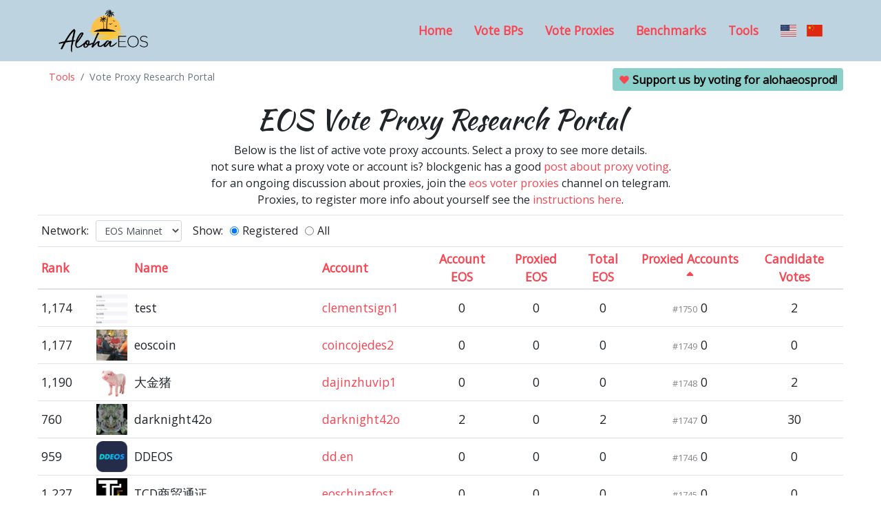

--- FILE ---
content_type: text/html; charset=utf-8
request_url: https://www.alohaeos.com/vote/proxy?sort=vote_count&sortDir=asc
body_size: 83013
content:
<!DOCTYPE html> <html class="no-js" lang="en" dir="ltr"> <head> <meta http-equiv="content-type" content="text/html; charset=utf-8" /> <link rel="alternate" hreflang="zh-CN" href="https://www.alohaeos.com/zh/vote/proxy?sort=vote_count&sortDir=asc" /> <meta name="viewport" content="width=device-width, initial-scale=1.0" /> <meta name="keywords" content="eos eosio block producer guild candidate blockchain eosio cryptocurrency dapp decentralized bitcoin ethereum" /> <meta name="description" content="EOS and EOSIO vote proxy research portal by Aloha EOS." /> <meta name="format-detection" content="telephone=no"> <meta property="og:image" content="https://www.alohaeos.com/1534480556/images/alohaeos-logo-square-small.jpg" /> <link rel="icon" type="image/ico" href="/images/favicon.ico" /> <title>EOS Vote Proxy Research Portal - Aloha EOS</title> <link rel="stylesheet" type="text/css" href="https://fonts.googleapis.com/css?family=Kaushan+Script|Open+Sans" /> <link rel="stylesheet" type="text/css" href="https://www.alohaeos.com/flag-icons/css/flag-icon.css" /> <link rel="stylesheet" type="text/css" href="https://www.alohaeos.com/1534480556/css/c3ddd4f1f9cc5295959dd14050c1660e.css" /> </head> <body id="vote" > <nav class="navbar navbar-light navbar-expand-md"> <div class="container"> <a class="navbar-brand" href="https://www.alohaeos.com/"><img class="logo" src="https://www.alohaeos.com/1534480556/images/alohaeos-logo.png" alt="Aloha EOS"></a> <button class="navbar-toggler" type="button" data-toggle="collapse" data-target="#nav-menu" aria-controls="nav-menu" aria-expanded="false" aria-label="Toggle navigation"> <i class="fas fa-bars"></i> </button> <ul id="nav-menu" class="nav justify-content-end collapse navbar-collapse"> <li class="nav-item"><a class="nav-link col-sm-12" href="https://www.alohaeos.com/">Home</a></li> <li class="nav-item"><a class="nav-link" href="https://www.alohaeos.com/vote">Vote BPs</a></li> <li class="nav-item active"><a class="nav-link" href="https://www.alohaeos.com/vote/proxy">Vote Proxies</a></li> <li class="nav-item"><a class="nav-link" href="https://www.alohaeos.com/tools/benchmarks">Benchmarks</a></li> <li class="nav-item"><a class="nav-link" href="https://www.alohaeos.com/tools">Tools</a></li> <li class="nav-item lang"><a href="https://www.alohaeos.com/vote/proxy?sort=vote_count&sortDir=asc"><i style="margin-right: 10px" class="flag-icon flag-icon-us" title="English"></i></a> <a href="https://www.alohaeos.com/zh/vote/proxy?sort=vote_count&sortDir=asc"><i class="flag-icon flag-icon-cn" title="Chinese"></i></a></li> </ul> </div> </nav> <div class="container-fluid text-center"> <div class="row"> <div class="col"> <nav aria-label="breadcrumb"> <ol class="breadcrumb"> <li class="breadcrumb-item"><a href="https://www.alohaeos.com/tools">Tools</a></li> <li class="breadcrumb-item active">Vote Proxy Research Portal</li> </ol> </nav> </div> <div class="col text-right"> <p class="aloha-vote badge badge-info"><i class="fas fa-heart faa-pulse animated" style="color: #f94552"></i> Support us by voting for <strong>alohaeosprod</strong>!</p> </div> </div> </div> <div class="container-fluid text-center"> <div class="row"> <div class="col-12"> <h1>EOS Vote Proxy Research Portal</h1> <p class="intro">Below is the list of active vote proxy accounts. Select a proxy to see more details.</p> <p class="intro">not sure what a proxy vote or account is? blockgenic has a good <a href="https://medium.com/@blockgenic/eos-proxy-voting-everything-you-need-to-know-e4c9783249e3">post about proxy voting</a>.</p> <p class="intro">for an ongoing discussion about proxies, join the <a href="https://t.me/eosproxies" target="_blank">eos voter proxies</a> channel on telegram.</p> <p class="intro">Proxies, to register more info about yourself see the <a href="https://github.com/alohaeos/eos-proxyinfo" target="_blank">instructions here</a>.</p> <div class="filters"> <div class="form-check form-check-inline"> <label class="form-check-label">Network:</label> <select class="form-control form-control-sm" id="network-id"> <option value="main" selected="selected">EOS Mainnet</option> <option value="waxmain" >WAX Mainnet</option> <option value="fiomain" >FIO Mainnet</option> </select> </div> <div class="form-check form-check-inline"> <label class="form-check-label">Show:</label> <input class="form-check-input" type="radio" name="show" checked="checked" id="show-reg" value="reg"> <label class="form-check-label" for="show-reg">Registered</label> <input class="form-check-input" type="radio" name="show" id="show-all" value="all"> <label class="form-check-label" for="show-all">All</label> </div> </div> <table class="table table-hover table-responsive-sm"> <thead> <tr> <th scope="col" class="rank"><a href="https://www.alohaeos.com/vote/proxy?sort=rank&sortDir=desc" class="sort-link">Rank</a></th> <th scope="col"></th> <th scope="col"><a href="https://www.alohaeos.com/vote/proxy?sort=name&sortDir=desc" class="sort-link">Name</a></th> <th scope="col"><a href="https://www.alohaeos.com/vote/proxy?sort=account&sortDir=desc" class="sort-link">Account</a></th> <th scope="col" class="num"><a href="https://www.alohaeos.com/vote/proxy?sort=vote_eos&sortDir=desc" class="sort-link">Account EOS</a></th> <th scope="col" class="num"><a href="https://www.alohaeos.com/vote/proxy?sort=proxied_vote_eos&sortDir=desc" class="sort-link">Proxied EOS</a></th> <th scope="col" class="num"><a href="https://www.alohaeos.com/vote/proxy?sort=eos&sortDir=desc" class="sort-link">Total EOS</a></th> <th scope="col" class="num"><a href="https://www.alohaeos.com/vote/proxy?sort=vote_count&sortDir=desc" class="sort-link">Proxied Accounts <i class="fas fa-sort-up"></i></a></th> <th scope="col" class="num"><a href="https://www.alohaeos.com/vote/proxy?sort=producer_count&sortDir=desc" class="sort-link">Candidate Votes</a></th> </tr> </thead> <tbody> <tr scope="row" class="vp unreg" data-account="adrianst1212" data-url="https://www.alohaeos.com/vote/proxy/adrianst1212"> <td>1,092</td> <td class="logo"><img src="https://www.alohaeos.com/media/2022/10/16/x/1/2/adrianst1212/1d0o-3.png"></td> <td></td> <td><a href="https://www.alohaeos.com/vote/proxy/adrianst1212">adrianst1212</a></td> <td class="num">0</td> <td class="num">0</td> <td class="num">0</td> <td class="num"><span class="sub-rank">#1751</span> 0</td> <td class="num">8</td> </tr> <tr scope="row" class="vp reg" data-account="clementsign1" data-url="https://www.alohaeos.com/vote/proxy/clementsign1"> <td>1,174</td> <td class="logo"><img src="https://www.alohaeos.com/media/2018/10/26/x/n/1/clementsign1/xn9Yg-3.png"></td> <td>test</td> <td><a href="https://www.alohaeos.com/vote/proxy/clementsign1">clementsign1</a></td> <td class="num">0</td> <td class="num">0</td> <td class="num">0</td> <td class="num"><span class="sub-rank">#1750</span> 0</td> <td class="num">2</td> </tr> <tr scope="row" class="vp reg" data-account="coincojedes2" data-url="https://www.alohaeos.com/vote/proxy/coincojedes2"> <td>1,177</td> <td class="logo"><img src="https://www.alohaeos.com/media/2020/01/30/x/s/2/coincojedes2/xWbGo-3.png"></td> <td>eoscoin</td> <td><a href="https://www.alohaeos.com/vote/proxy/coincojedes2">coincojedes2</a></td> <td class="num">0</td> <td class="num">0</td> <td class="num">0</td> <td class="num"><span class="sub-rank">#1749</span> 0</td> <td class="num">0</td> </tr> <tr scope="row" class="vp reg" data-account="dajinzhuvip1" data-url="https://www.alohaeos.com/vote/proxy/dajinzhuvip1"> <td>1,190</td> <td class="logo"><img src="https://www.alohaeos.com/media/2019/12/31/x/p/1/dajinzhuvip1/xEO2A-3.png"></td> <td>大金猪</td> <td><a href="https://www.alohaeos.com/vote/proxy/dajinzhuvip1">dajinzhuvip1</a></td> <td class="num">0</td> <td class="num">0</td> <td class="num">0</td> <td class="num"><span class="sub-rank">#1748</span> 0</td> <td class="num">2</td> </tr> <tr scope="row" class="vp reg" data-account="darknight42o" data-url="https://www.alohaeos.com/vote/proxy/darknight42o"> <td>760</td> <td class="logo"><img src="https://www.alohaeos.com/media/2023/05/21/x/2/o/darknight42o/xQjMd-3.png"></td> <td>darknight42o </td> <td><a href="https://www.alohaeos.com/vote/proxy/darknight42o">darknight42o</a></td> <td class="num">2</td> <td class="num">0</td> <td class="num">2</td> <td class="num"><span class="sub-rank">#1747</span> 0</td> <td class="num">30</td> </tr> <tr scope="row" class="vp reg" data-account="dd.en" data-url="https://www.alohaeos.com/vote/proxy/dd.en"> <td>959</td> <td class="logo"><img src="https://www.alohaeos.com/media/2020/04/21/x/e/n/dd.en/xa45j-3.png"></td> <td>DDEOS</td> <td><a href="https://www.alohaeos.com/vote/proxy/dd.en">dd.en</a></td> <td class="num">0</td> <td class="num">0</td> <td class="num">0</td> <td class="num"><span class="sub-rank">#1746</span> 0</td> <td class="num">0</td> </tr> <tr scope="row" class="vp reg" data-account="eoschinafost" data-url="https://www.alohaeos.com/vote/proxy/eoschinafost"> <td>1,227</td> <td class="logo"><img src="https://www.alohaeos.com/media/2020/01/29/x/s/t/eoschinafost/xQBC1-3.png"></td> <td>TCD商贸通证</td> <td><a href="https://www.alohaeos.com/vote/proxy/eoschinafost">eoschinafost</a></td> <td class="num">0</td> <td class="num">0</td> <td class="num">0</td> <td class="num"><span class="sub-rank">#1745</span> 0</td> <td class="num">0</td> </tr> <tr scope="row" class="vp reg" data-account="eosourorabp1" data-url="https://www.alohaeos.com/vote/proxy/eosourorabp1"> <td>1,245</td> <td class="logo"><img src="https://www.alohaeos.com/media/2019/09/18/x/p/1/eosourorabp1/9oeO-3.png"></td> <td>eosourorabp1</td> <td><a href="https://www.alohaeos.com/vote/proxy/eosourorabp1">eosourorabp1</a></td> <td class="num">0</td> <td class="num">0</td> <td class="num">0</td> <td class="num"><span class="sub-rank">#1744</span> 0</td> <td class="num">0</td> </tr> <tr scope="row" class="vp reg" data-account="guytmmbsgage" data-url="https://www.alohaeos.com/vote/proxy/guytmmbsgage"> <td>895</td> <td class="logo"><img src="https://www.alohaeos.com/media/2018/07/31/x/g/e/guytmmbsgage/x3Vf3-3.png"></td> <td>mogmachine</td> <td><a href="https://www.alohaeos.com/vote/proxy/guytmmbsgage">guytmmbsgage</a></td> <td class="num">1</td> <td class="num">0</td> <td class="num">1</td> <td class="num"><span class="sub-rank">#1743</span> 0</td> <td class="num">28</td> </tr> <tr scope="row" class="vp reg" data-account="hbtryz3q3e3j" data-url="https://www.alohaeos.com/vote/proxy/hbtryz3q3e3j"> <td>906</td> <td class="logo"><img src="https://www.alohaeos.com/media/2019/02/27/x/3/j/hbtryz3q3e3j/OcTX-3.png"></td> <td>EOSBIXIN PROXY</td> <td><a href="https://www.alohaeos.com/vote/proxy/hbtryz3q3e3j">hbtryz3q3e3j</a></td> <td class="num">1</td> <td class="num">0</td> <td class="num">1</td> <td class="num"><span class="sub-rank">#1742</span> 0</td> <td class="num">0</td> </tr> <tr scope="row" class="vp reg" data-account="iloveeosbp22" data-url="https://www.alohaeos.com/vote/proxy/iloveeosbp22"> <td>1,381</td> <td class="logo"><img src="https://www.alohaeos.com/media/2019/09/16/x/2/2/iloveeosbp22/xazXl-3.png"></td> <td>iloveeosbp22</td> <td><a href="https://www.alohaeos.com/vote/proxy/iloveeosbp22">iloveeosbp22</a></td> <td class="num">0</td> <td class="num">0</td> <td class="num">0</td> <td class="num"><span class="sub-rank">#1741</span> 0</td> <td class="num">28</td> </tr> <tr scope="row" class="vp reg" data-account="gmfihysvil2y" data-url="https://www.alohaeos.com/vote/proxy/gmfihysvil2y"> <td>719</td> <td class="logo"><img src="https://www.alohaeos.com/media/2022/04/19/x/2/y/gmfihysvil2y/xCpx9-3.png"></td> <td>gmfihysvil2y</td> <td><a href="https://www.alohaeos.com/vote/proxy/gmfihysvil2y">gmfihysvil2y</a></td> <td class="num">3</td> <td class="num">0</td> <td class="num">3</td> <td class="num"><span class="sub-rank">#1740</span> 0</td> <td class="num">1</td> </tr> <tr scope="row" class="vp reg" data-account="kuaixinkuaix" data-url="https://www.alohaeos.com/vote/proxy/kuaixinkuaix"> <td>1,421</td> <td class="logo"><img src="https://www.alohaeos.com/media/2019/05/08/x/i/x/kuaixinkuaix/Z1WO-3.png"></td> <td>块信</td> <td><a href="https://www.alohaeos.com/vote/proxy/kuaixinkuaix">kuaixinkuaix</a></td> <td class="num">0</td> <td class="num">0</td> <td class="num">0</td> <td class="num"><span class="sub-rank">#1739</span> 0</td> <td class="num">0</td> </tr> <tr scope="row" class="vp reg" data-account="cest2la2vie2" data-url="https://www.alohaeos.com/vote/proxy/cest2la2vie2"> <td>858</td> <td class="logo"><img src="https://www.alohaeos.com/media/2018/10/08/x/e/2/cest2la2vie2/Aqtj-3.png"></td> <td>cestlavie</td> <td><a href="https://www.alohaeos.com/vote/proxy/cest2la2vie2">cest2la2vie2</a></td> <td class="num">1</td> <td class="num">0</td> <td class="num">1</td> <td class="num"><span class="sub-rank">#1738</span> 0</td> <td class="num">2</td> </tr> <tr scope="row" class="vp reg" data-account="eossvjwallet" data-url="https://www.alohaeos.com/vote/proxy/eossvjwallet"> <td>1,252</td> <td class="logo"><img src="https://www.alohaeos.com/media/2019/02/27/x/e/t/eossvjwallet/boRU-3.png"></td> <td>亮瞎别人眼</td> <td><a href="https://www.alohaeos.com/vote/proxy/eossvjwallet">eossvjwallet</a></td> <td class="num">0</td> <td class="num">0</td> <td class="num">0</td> <td class="num"><span class="sub-rank">#1737</span> 0</td> <td class="num">0</td> </tr> <tr scope="row" class="vp reg" data-account="jqdko5td1.tp" data-url="https://www.alohaeos.com/vote/proxy/jqdko5td1.tp"> <td>1,400</td> <td class="logo"><img src="https://www.alohaeos.com/media/2020/06/11/x/t/p/jqdko5td1.tp/w8A0-3.png"></td> <td>PhoenixAZ</td> <td><a href="https://www.alohaeos.com/vote/proxy/jqdko5td1.tp">jqdko5td1.tp</a></td> <td class="num">0</td> <td class="num">0</td> <td class="num">0</td> <td class="num"><span class="sub-rank">#1736</span> 0</td> <td class="num">1</td> </tr> <tr scope="row" class="vp unreg" data-account="111felix1111" data-url="https://www.alohaeos.com/vote/proxy/111felix1111"> <td>635</td> <td class="logo"><i class="far fa-question-circle" style="font-size: 30px; margin: 8px 5px 0 7px; color: #cacaca"></i></td> <td></td> <td><a href="https://www.alohaeos.com/vote/proxy/111felix1111">111felix1111</a></td> <td class="num">5</td> <td class="num">0</td> <td class="num">5</td> <td class="num"><span class="sub-rank">#1735</span> 0</td> <td class="num">30</td> </tr> <tr scope="row" class="vp unreg" data-account="12121212eqs2" data-url="https://www.alohaeos.com/vote/proxy/12121212eqs2"> <td>1,065</td> <td class="logo"><i class="far fa-question-circle" style="font-size: 30px; margin: 8px 5px 0 7px; color: #cacaca"></i></td> <td></td> <td><a href="https://www.alohaeos.com/vote/proxy/12121212eqs2">12121212eqs2</a></td> <td class="num">0</td> <td class="num">0</td> <td class="num">0</td> <td class="num"><span class="sub-rank">#1734</span> 0</td> <td class="num">0</td> </tr> <tr scope="row" class="vp reg" data-account="124cas.ftw" data-url="https://www.alohaeos.com/vote/proxy/124cas.ftw"> <td>835</td> <td class="logo"><i class="far fa-question-circle" style="font-size: 30px; margin: 8px 5px 0 7px; color: #cacaca"></i></td> <td>Csa</td> <td><a href="https://www.alohaeos.com/vote/proxy/124cas.ftw">124cas.ftw</a></td> <td class="num">1</td> <td class="num">0</td> <td class="num">1</td> <td class="num"><span class="sub-rank">#1733</span> 0</td> <td class="num">30</td> </tr> <tr scope="row" class="vp unreg" data-account="12maximecote" data-url="https://www.alohaeos.com/vote/proxy/12maximecote"> <td>1,066</td> <td class="logo"><i class="far fa-question-circle" style="font-size: 30px; margin: 8px 5px 0 7px; color: #cacaca"></i></td> <td></td> <td><a href="https://www.alohaeos.com/vote/proxy/12maximecote">12maximecote</a></td> <td class="num">0</td> <td class="num">0</td> <td class="num">0</td> <td class="num"><span class="sub-rank">#1732</span> 0</td> <td class="num">4</td> </tr> <tr scope="row" class="vp unreg" data-account="133233333433" data-url="https://www.alohaeos.com/vote/proxy/133233333433"> <td>1,067</td> <td class="logo"><i class="far fa-question-circle" style="font-size: 30px; margin: 8px 5px 0 7px; color: #cacaca"></i></td> <td></td> <td><a href="https://www.alohaeos.com/vote/proxy/133233333433">133233333433</a></td> <td class="num">0</td> <td class="num">0</td> <td class="num">0</td> <td class="num"><span class="sub-rank">#1731</span> 0</td> <td class="num">2</td> </tr> <tr scope="row" class="vp unreg" data-account="13t3jd3eosda" data-url="https://www.alohaeos.com/vote/proxy/13t3jd3eosda"> <td>293</td> <td class="logo"><i class="far fa-question-circle" style="font-size: 30px; margin: 8px 5px 0 7px; color: #cacaca"></i></td> <td></td> <td><a href="https://www.alohaeos.com/vote/proxy/13t3jd3eosda">13t3jd3eosda</a></td> <td class="num">442</td> <td class="num">0</td> <td class="num">442</td> <td class="num"><span class="sub-rank">#1730</span> 0</td> <td class="num">30</td> </tr> <tr scope="row" class="vp unreg" data-account="1jzmdujfzazd" data-url="https://www.alohaeos.com/vote/proxy/1jzmdujfzazd"> <td>748</td> <td class="logo"><i class="far fa-question-circle" style="font-size: 30px; margin: 8px 5px 0 7px; color: #cacaca"></i></td> <td></td> <td><a href="https://www.alohaeos.com/vote/proxy/1jzmdujfzazd">1jzmdujfzazd</a></td> <td class="num">2</td> <td class="num">0</td> <td class="num">2</td> <td class="num"><span class="sub-rank">#1729</span> 0</td> <td class="num">0</td> </tr> <tr scope="row" class="vp unreg" data-account="1kingforever" data-url="https://www.alohaeos.com/vote/proxy/1kingforever"> <td>569</td> <td class="logo"><i class="far fa-question-circle" style="font-size: 30px; margin: 8px 5px 0 7px; color: #cacaca"></i></td> <td></td> <td><a href="https://www.alohaeos.com/vote/proxy/1kingforever">1kingforever</a></td> <td class="num">10</td> <td class="num">0</td> <td class="num">10</td> <td class="num"><span class="sub-rank">#1728</span> 0</td> <td class="num">4</td> </tr> <tr scope="row" class="vp unreg" data-account="1slapaho.ftw" data-url="https://www.alohaeos.com/vote/proxy/1slapaho.ftw"> <td>1,068</td> <td class="logo"><i class="far fa-question-circle" style="font-size: 30px; margin: 8px 5px 0 7px; color: #cacaca"></i></td> <td></td> <td><a href="https://www.alohaeos.com/vote/proxy/1slapaho.ftw">1slapaho.ftw</a></td> <td class="num">0</td> <td class="num">0</td> <td class="num">0</td> <td class="num"><span class="sub-rank">#1727</span> 0</td> <td class="num">20</td> </tr> <tr scope="row" class="vp unreg" data-account="1wlyx4egiz3d" data-url="https://www.alohaeos.com/vote/proxy/1wlyx4egiz3d"> <td>1,069</td> <td class="logo"><i class="far fa-question-circle" style="font-size: 30px; margin: 8px 5px 0 7px; color: #cacaca"></i></td> <td></td> <td><a href="https://www.alohaeos.com/vote/proxy/1wlyx4egiz3d">1wlyx4egiz3d</a></td> <td class="num">0</td> <td class="num">0</td> <td class="num">0</td> <td class="num"><span class="sub-rank">#1726</span> 0</td> <td class="num">14</td> </tr> <tr scope="row" class="vp unreg" data-account="1wolfman.ftw" data-url="https://www.alohaeos.com/vote/proxy/1wolfman.ftw"> <td>1,070</td> <td class="logo"><i class="far fa-question-circle" style="font-size: 30px; margin: 8px 5px 0 7px; color: #cacaca"></i></td> <td></td> <td><a href="https://www.alohaeos.com/vote/proxy/1wolfman.ftw">1wolfman.ftw</a></td> <td class="num">0</td> <td class="num">0</td> <td class="num">0</td> <td class="num"><span class="sub-rank">#1725</span> 0</td> <td class="num">23</td> </tr> <tr scope="row" class="vp unreg" data-account="23lkflvu5.gm" data-url="https://www.alohaeos.com/vote/proxy/23lkflvu5.gm"> <td>1,071</td> <td class="logo"><i class="far fa-question-circle" style="font-size: 30px; margin: 8px 5px 0 7px; color: #cacaca"></i></td> <td></td> <td><a href="https://www.alohaeos.com/vote/proxy/23lkflvu5.gm">23lkflvu5.gm</a></td> <td class="num">0</td> <td class="num">0</td> <td class="num">0</td> <td class="num"><span class="sub-rank">#1724</span> 0</td> <td class="num">30</td> </tr> <tr scope="row" class="vp unreg" data-account="2djhmd22qeti" data-url="https://www.alohaeos.com/vote/proxy/2djhmd22qeti"> <td>750</td> <td class="logo"><i class="far fa-question-circle" style="font-size: 30px; margin: 8px 5px 0 7px; color: #cacaca"></i></td> <td></td> <td><a href="https://www.alohaeos.com/vote/proxy/2djhmd22qeti">2djhmd22qeti</a></td> <td class="num">2</td> <td class="num">0</td> <td class="num">2</td> <td class="num"><span class="sub-rank">#1723</span> 0</td> <td class="num">0</td> </tr> <tr scope="row" class="vp reg" data-account="2donnie.ftw" data-url="https://www.alohaeos.com/vote/proxy/2donnie.ftw"> <td>1,027</td> <td class="logo"><i class="far fa-question-circle" style="font-size: 30px; margin: 8px 5px 0 7px; color: #cacaca"></i></td> <td>2Donnie</td> <td><a href="https://www.alohaeos.com/vote/proxy/2donnie.ftw">2donnie.ftw</a></td> <td class="num">0</td> <td class="num">0</td> <td class="num">0</td> <td class="num"><span class="sub-rank">#1722</span> 0</td> <td class="num">2</td> </tr> <tr scope="row" class="vp unreg" data-account="2il2z.ftw" data-url="https://www.alohaeos.com/vote/proxy/2il2z.ftw"> <td>970</td> <td class="logo"><i class="far fa-question-circle" style="font-size: 30px; margin: 8px 5px 0 7px; color: #cacaca"></i></td> <td></td> <td><a href="https://www.alohaeos.com/vote/proxy/2il2z.ftw">2il2z.ftw</a></td> <td class="num">0</td> <td class="num">0</td> <td class="num">0</td> <td class="num"><span class="sub-rank">#1721</span> 0</td> <td class="num">0</td> </tr> <tr scope="row" class="vp unreg" data-account="321abc.ftw" data-url="https://www.alohaeos.com/vote/proxy/321abc.ftw"> <td>990</td> <td class="logo"><i class="far fa-question-circle" style="font-size: 30px; margin: 8px 5px 0 7px; color: #cacaca"></i></td> <td></td> <td><a href="https://www.alohaeos.com/vote/proxy/321abc.ftw">321abc.ftw</a></td> <td class="num">0</td> <td class="num">0</td> <td class="num">0</td> <td class="num"><span class="sub-rank">#1720</span> 0</td> <td class="num">0</td> </tr> <tr scope="row" class="vp unreg" data-account="33333aguanzh" data-url="https://www.alohaeos.com/vote/proxy/33333aguanzh"> <td>613</td> <td class="logo"><i class="far fa-question-circle" style="font-size: 30px; margin: 8px 5px 0 7px; color: #cacaca"></i></td> <td></td> <td><a href="https://www.alohaeos.com/vote/proxy/33333aguanzh">33333aguanzh</a></td> <td class="num">6</td> <td class="num">0</td> <td class="num">6</td> <td class="num"><span class="sub-rank">#1719</span> 0</td> <td class="num">1</td> </tr> <tr scope="row" class="vp unreg" data-account="343fer.ftw" data-url="https://www.alohaeos.com/vote/proxy/343fer.ftw"> <td>991</td> <td class="logo"><i class="far fa-question-circle" style="font-size: 30px; margin: 8px 5px 0 7px; color: #cacaca"></i></td> <td></td> <td><a href="https://www.alohaeos.com/vote/proxy/343fer.ftw">343fer.ftw</a></td> <td class="num">0</td> <td class="num">0</td> <td class="num">0</td> <td class="num"><span class="sub-rank">#1718</span> 0</td> <td class="num">0</td> </tr> <tr scope="row" class="vp unreg" data-account="34mbw1hvp2ic" data-url="https://www.alohaeos.com/vote/proxy/34mbw1hvp2ic"> <td>1,072</td> <td class="logo"><i class="far fa-question-circle" style="font-size: 30px; margin: 8px 5px 0 7px; color: #cacaca"></i></td> <td></td> <td><a href="https://www.alohaeos.com/vote/proxy/34mbw1hvp2ic">34mbw1hvp2ic</a></td> <td class="num">0</td> <td class="num">0</td> <td class="num">0</td> <td class="num"><span class="sub-rank">#1717</span> 0</td> <td class="num">26</td> </tr> <tr scope="row" class="vp unreg" data-account="5422gameseos" data-url="https://www.alohaeos.com/vote/proxy/5422gameseos"> <td>1,076</td> <td class="logo"><i class="far fa-question-circle" style="font-size: 30px; margin: 8px 5px 0 7px; color: #cacaca"></i></td> <td></td> <td><a href="https://www.alohaeos.com/vote/proxy/5422gameseos">5422gameseos</a></td> <td class="num">0</td> <td class="num">0</td> <td class="num">0</td> <td class="num"><span class="sub-rank">#1716</span> 0</td> <td class="num">2</td> </tr> <tr scope="row" class="vp unreg" data-account="5514.ftw" data-url="https://www.alohaeos.com/vote/proxy/5514.ftw"> <td>964</td> <td class="logo"><i class="far fa-question-circle" style="font-size: 30px; margin: 8px 5px 0 7px; color: #cacaca"></i></td> <td></td> <td><a href="https://www.alohaeos.com/vote/proxy/5514.ftw">5514.ftw</a></td> <td class="num">0</td> <td class="num">0</td> <td class="num">0</td> <td class="num"><span class="sub-rank">#1715</span> 0</td> <td class="num">27</td> </tr> <tr scope="row" class="vp unreg" data-account="555444.pcash" data-url="https://www.alohaeos.com/vote/proxy/555444.pcash"> <td>1,077</td> <td class="logo"><i class="far fa-question-circle" style="font-size: 30px; margin: 8px 5px 0 7px; color: #cacaca"></i></td> <td></td> <td><a href="https://www.alohaeos.com/vote/proxy/555444.pcash">555444.pcash</a></td> <td class="num">0</td> <td class="num">0</td> <td class="num">0</td> <td class="num"><span class="sub-rank">#1714</span> 0</td> <td class="num">0</td> </tr> <tr scope="row" class="vp unreg" data-account="5aiw1ad5cy2z" data-url="https://www.alohaeos.com/vote/proxy/5aiw1ad5cy2z"> <td>1,078</td> <td class="logo"><i class="far fa-question-circle" style="font-size: 30px; margin: 8px 5px 0 7px; color: #cacaca"></i></td> <td></td> <td><a href="https://www.alohaeos.com/vote/proxy/5aiw1ad5cy2z">5aiw1ad5cy2z</a></td> <td class="num">0</td> <td class="num">0</td> <td class="num">0</td> <td class="num"><span class="sub-rank">#1713</span> 0</td> <td class="num">1</td> </tr> <tr scope="row" class="vp unreg" data-account="5killthemall" data-url="https://www.alohaeos.com/vote/proxy/5killthemall"> <td>1,080</td> <td class="logo"><i class="far fa-question-circle" style="font-size: 30px; margin: 8px 5px 0 7px; color: #cacaca"></i></td> <td></td> <td><a href="https://www.alohaeos.com/vote/proxy/5killthemall">5killthemall</a></td> <td class="num">0</td> <td class="num">0</td> <td class="num">0</td> <td class="num"><span class="sub-rank">#1712</span> 0</td> <td class="num">0</td> </tr> <tr scope="row" class="vp unreg" data-account="a5rk1.ftw" data-url="https://www.alohaeos.com/vote/proxy/a5rk1.ftw"> <td>971</td> <td class="logo"><i class="far fa-question-circle" style="font-size: 30px; margin: 8px 5px 0 7px; color: #cacaca"></i></td> <td></td> <td><a href="https://www.alohaeos.com/vote/proxy/a5rk1.ftw">a5rk1.ftw</a></td> <td class="num">0</td> <td class="num">0</td> <td class="num">0</td> <td class="num"><span class="sub-rank">#1711</span> 0</td> <td class="num">2</td> </tr> <tr scope="row" class="vp unreg" data-account="aaaa2222aaaa" data-url="https://www.alohaeos.com/vote/proxy/aaaa2222aaaa"> <td>652</td> <td class="logo"><i class="far fa-question-circle" style="font-size: 30px; margin: 8px 5px 0 7px; color: #cacaca"></i></td> <td></td> <td><a href="https://www.alohaeos.com/vote/proxy/aaaa2222aaaa">aaaa2222aaaa</a></td> <td class="num">4</td> <td class="num">0</td> <td class="num">4</td> <td class="num"><span class="sub-rank">#1710</span> 0</td> <td class="num">27</td> </tr> <tr scope="row" class="vp reg" data-account="aaclxeyoehbh" data-url="https://www.alohaeos.com/vote/proxy/aaclxeyoehbh"> <td>1,081</td> <td class="logo"><i class="far fa-question-circle" style="font-size: 30px; margin: 8px 5px 0 7px; color: #cacaca"></i></td> <td>EOS.KOW</td> <td><a href="https://www.alohaeos.com/vote/proxy/aaclxeyoehbh">aaclxeyoehbh</a></td> <td class="num">0</td> <td class="num">0</td> <td class="num">0</td> <td class="num"><span class="sub-rank">#1709</span> 0</td> <td class="num">0</td> </tr> <tr scope="row" class="vp unreg" data-account="aah22a2fzhiz" data-url="https://www.alohaeos.com/vote/proxy/aah22a2fzhiz"> <td>838</td> <td class="logo"><i class="far fa-question-circle" style="font-size: 30px; margin: 8px 5px 0 7px; color: #cacaca"></i></td> <td></td> <td><a href="https://www.alohaeos.com/vote/proxy/aah22a2fzhiz">aah22a2fzhiz</a></td> <td class="num">1</td> <td class="num">0</td> <td class="num">1</td> <td class="num"><span class="sub-rank">#1708</span> 0</td> <td class="num">0</td> </tr> <tr scope="row" class="vp unreg" data-account="ab2bav3cjgwr" data-url="https://www.alohaeos.com/vote/proxy/ab2bav3cjgwr"> <td>1,082</td> <td class="logo"><i class="far fa-question-circle" style="font-size: 30px; margin: 8px 5px 0 7px; color: #cacaca"></i></td> <td></td> <td><a href="https://www.alohaeos.com/vote/proxy/ab2bav3cjgwr">ab2bav3cjgwr</a></td> <td class="num">0</td> <td class="num">0</td> <td class="num">0</td> <td class="num"><span class="sub-rank">#1707</span> 0</td> <td class="num">0</td> </tr> <tr scope="row" class="vp unreg" data-account="abdullahzens" data-url="https://www.alohaeos.com/vote/proxy/abdullahzens"> <td>1,083</td> <td class="logo"><i class="far fa-question-circle" style="font-size: 30px; margin: 8px 5px 0 7px; color: #cacaca"></i></td> <td></td> <td><a href="https://www.alohaeos.com/vote/proxy/abdullahzens">abdullahzens</a></td> <td class="num">0</td> <td class="num">0</td> <td class="num">0</td> <td class="num"><span class="sub-rank">#1706</span> 0</td> <td class="num">0</td> </tr> <tr scope="row" class="vp unreg" data-account="abdulmjeeeed" data-url="https://www.alohaeos.com/vote/proxy/abdulmjeeeed"> <td>1,084</td> <td class="logo"><i class="far fa-question-circle" style="font-size: 30px; margin: 8px 5px 0 7px; color: #cacaca"></i></td> <td></td> <td><a href="https://www.alohaeos.com/vote/proxy/abdulmjeeeed">abdulmjeeeed</a></td> <td class="num">0</td> <td class="num">0</td> <td class="num">0</td> <td class="num"><span class="sub-rank">#1705</span> 0</td> <td class="num">0</td> </tr> <tr scope="row" class="vp unreg" data-account="accidenttorn" data-url="https://www.alohaeos.com/vote/proxy/accidenttorn"> <td>1,085</td> <td class="logo"><i class="far fa-question-circle" style="font-size: 30px; margin: 8px 5px 0 7px; color: #cacaca"></i></td> <td></td> <td><a href="https://www.alohaeos.com/vote/proxy/accidenttorn">accidenttorn</a></td> <td class="num">0</td> <td class="num">0</td> <td class="num">0</td> <td class="num"><span class="sub-rank">#1704</span> 0</td> <td class="num">2</td> </tr> <tr scope="row" class="vp unreg" data-account="accounteosin" data-url="https://www.alohaeos.com/vote/proxy/accounteosin"> <td>1,086</td> <td class="logo"><i class="far fa-question-circle" style="font-size: 30px; margin: 8px 5px 0 7px; color: #cacaca"></i></td> <td></td> <td><a href="https://www.alohaeos.com/vote/proxy/accounteosin">accounteosin</a></td> <td class="num">0</td> <td class="num">0</td> <td class="num">0</td> <td class="num"><span class="sub-rank">#1703</span> 0</td> <td class="num">0</td> </tr> <tr scope="row" class="vp unreg" data-account="ace1323.ftw" data-url="https://www.alohaeos.com/vote/proxy/ace1323.ftw"> <td>1,028</td> <td class="logo"><i class="far fa-question-circle" style="font-size: 30px; margin: 8px 5px 0 7px; color: #cacaca"></i></td> <td></td> <td><a href="https://www.alohaeos.com/vote/proxy/ace1323.ftw">ace1323.ftw</a></td> <td class="num">0</td> <td class="num">0</td> <td class="num">0</td> <td class="num"><span class="sub-rank">#1702</span> 0</td> <td class="num">2</td> </tr> <tr scope="row" class="vp unreg" data-account="achaney12345" data-url="https://www.alohaeos.com/vote/proxy/achaney12345"> <td>840</td> <td class="logo"><i class="far fa-question-circle" style="font-size: 30px; margin: 8px 5px 0 7px; color: #cacaca"></i></td> <td></td> <td><a href="https://www.alohaeos.com/vote/proxy/achaney12345">achaney12345</a></td> <td class="num">1</td> <td class="num">0</td> <td class="num">1</td> <td class="num"><span class="sub-rank">#1701</span> 0</td> <td class="num">30</td> </tr> <tr scope="row" class="vp unreg" data-account="achmadmarzuq" data-url="https://www.alohaeos.com/vote/proxy/achmadmarzuq"> <td>1,087</td> <td class="logo"><i class="far fa-question-circle" style="font-size: 30px; margin: 8px 5px 0 7px; color: #cacaca"></i></td> <td></td> <td><a href="https://www.alohaeos.com/vote/proxy/achmadmarzuq">achmadmarzuq</a></td> <td class="num">0</td> <td class="num">0</td> <td class="num">0</td> <td class="num"><span class="sub-rank">#1700</span> 0</td> <td class="num">30</td> </tr> <tr scope="row" class="vp unreg" data-account="activeleader" data-url="https://www.alohaeos.com/vote/proxy/activeleader"> <td>1,088</td> <td class="logo"><i class="far fa-question-circle" style="font-size: 30px; margin: 8px 5px 0 7px; color: #cacaca"></i></td> <td></td> <td><a href="https://www.alohaeos.com/vote/proxy/activeleader">activeleader</a></td> <td class="num">0</td> <td class="num">0</td> <td class="num">0</td> <td class="num"><span class="sub-rank">#1699</span> 0</td> <td class="num">30</td> </tr> <tr scope="row" class="vp unreg" data-account="adamsuib.ftw" data-url="https://www.alohaeos.com/vote/proxy/adamsuib.ftw"> <td>1,089</td> <td class="logo"><i class="far fa-question-circle" style="font-size: 30px; margin: 8px 5px 0 7px; color: #cacaca"></i></td> <td></td> <td><a href="https://www.alohaeos.com/vote/proxy/adamsuib.ftw">adamsuib.ftw</a></td> <td class="num">0</td> <td class="num">0</td> <td class="num">0</td> <td class="num"><span class="sub-rank">#1698</span> 0</td> <td class="num">1</td> </tr> <tr scope="row" class="vp unreg" data-account="addisonpoon1" data-url="https://www.alohaeos.com/vote/proxy/addisonpoon1"> <td>841</td> <td class="logo"><i class="far fa-question-circle" style="font-size: 30px; margin: 8px 5px 0 7px; color: #cacaca"></i></td> <td></td> <td><a href="https://www.alohaeos.com/vote/proxy/addisonpoon1">addisonpoon1</a></td> <td class="num">1</td> <td class="num">0</td> <td class="num">1</td> <td class="num"><span class="sub-rank">#1697</span> 0</td> <td class="num">0</td> </tr> <tr scope="row" class="vp unreg" data-account="adeapni3.ftw" data-url="https://www.alohaeos.com/vote/proxy/adeapni3.ftw"> <td>1,090</td> <td class="logo"><i class="far fa-question-circle" style="font-size: 30px; margin: 8px 5px 0 7px; color: #cacaca"></i></td> <td></td> <td><a href="https://www.alohaeos.com/vote/proxy/adeapni3.ftw">adeapni3.ftw</a></td> <td class="num">0</td> <td class="num">0</td> <td class="num">0</td> <td class="num"><span class="sub-rank">#1696</span> 0</td> <td class="num">0</td> </tr> <tr scope="row" class="vp unreg" data-account="aditiasandip" data-url="https://www.alohaeos.com/vote/proxy/aditiasandip"> <td>1,091</td> <td class="logo"><i class="far fa-question-circle" style="font-size: 30px; margin: 8px 5px 0 7px; color: #cacaca"></i></td> <td></td> <td><a href="https://www.alohaeos.com/vote/proxy/aditiasandip">aditiasandip</a></td> <td class="num">0</td> <td class="num">0</td> <td class="num">0</td> <td class="num"><span class="sub-rank">#1695</span> 0</td> <td class="num">0</td> </tr> <tr scope="row" class="vp unreg" data-account="ael1.ftw" data-url="https://www.alohaeos.com/vote/proxy/ael1.ftw"> <td>965</td> <td class="logo"><i class="far fa-question-circle" style="font-size: 30px; margin: 8px 5px 0 7px; color: #cacaca"></i></td> <td></td> <td><a href="https://www.alohaeos.com/vote/proxy/ael1.ftw">ael1.ftw</a></td> <td class="num">0</td> <td class="num">0</td> <td class="num">0</td> <td class="num"><span class="sub-rank">#1694</span> 0</td> <td class="num">0</td> </tr> <tr scope="row" class="vp unreg" data-account="afantyim5555" data-url="https://www.alohaeos.com/vote/proxy/afantyim5555"> <td>1,093</td> <td class="logo"><i class="far fa-question-circle" style="font-size: 30px; margin: 8px 5px 0 7px; color: #cacaca"></i></td> <td></td> <td><a href="https://www.alohaeos.com/vote/proxy/afantyim5555">afantyim5555</a></td> <td class="num">0</td> <td class="num">0</td> <td class="num">0</td> <td class="num"><span class="sub-rank">#1693</span> 0</td> <td class="num">0</td> </tr> <tr scope="row" class="vp unreg" data-account="aftab312nadi" data-url="https://www.alohaeos.com/vote/proxy/aftab312nadi"> <td>1,094</td> <td class="logo"><i class="far fa-question-circle" style="font-size: 30px; margin: 8px 5px 0 7px; color: #cacaca"></i></td> <td></td> <td><a href="https://www.alohaeos.com/vote/proxy/aftab312nadi">aftab312nadi</a></td> <td class="num">0</td> <td class="num">0</td> <td class="num">0</td> <td class="num"><span class="sub-rank">#1692</span> 0</td> <td class="num">1</td> </tr> <tr scope="row" class="vp reg" data-account="agod1324novt" data-url="https://www.alohaeos.com/vote/proxy/agod1324novt"> <td>1,095</td> <td class="logo"><i class="far fa-question-circle" style="font-size: 30px; margin: 8px 5px 0 7px; color: #cacaca"></i></td> <td>Theomartsr11 </td> <td><a href="https://www.alohaeos.com/vote/proxy/agod1324novt">agod1324novt</a></td> <td class="num">0</td> <td class="num">0</td> <td class="num">0</td> <td class="num"><span class="sub-rank">#1691</span> 0</td> <td class="num">30</td> </tr> <tr scope="row" class="vp unreg" data-account="ahdmazje4q4t" data-url="https://www.alohaeos.com/vote/proxy/ahdmazje4q4t"> <td>601</td> <td class="logo"><i class="far fa-question-circle" style="font-size: 30px; margin: 8px 5px 0 7px; color: #cacaca"></i></td> <td></td> <td><a href="https://www.alohaeos.com/vote/proxy/ahdmazje4q4t">ahdmazje4q4t</a></td> <td class="num">7</td> <td class="num">0</td> <td class="num">7</td> <td class="num"><span class="sub-rank">#1690</span> 0</td> <td class="num">0</td> </tr> <tr scope="row" class="vp unreg" data-account="aianmian4423" data-url="https://www.alohaeos.com/vote/proxy/aianmian4423"> <td>1,096</td> <td class="logo"><i class="far fa-question-circle" style="font-size: 30px; margin: 8px 5px 0 7px; color: #cacaca"></i></td> <td></td> <td><a href="https://www.alohaeos.com/vote/proxy/aianmian4423">aianmian4423</a></td> <td class="num">0</td> <td class="num">0</td> <td class="num">0</td> <td class="num"><span class="sub-rank">#1689</span> 0</td> <td class="num">1</td> </tr> <tr scope="row" class="vp unreg" data-account="aidanjackson" data-url="https://www.alohaeos.com/vote/proxy/aidanjackson"> <td>1,097</td> <td class="logo"><i class="far fa-question-circle" style="font-size: 30px; margin: 8px 5px 0 7px; color: #cacaca"></i></td> <td></td> <td><a href="https://www.alohaeos.com/vote/proxy/aidanjackson">aidanjackson</a></td> <td class="num">0</td> <td class="num">0</td> <td class="num">0</td> <td class="num"><span class="sub-rank">#1688</span> 0</td> <td class="num">30</td> </tr> <tr scope="row" class="vp unreg" data-account="aileenhao111" data-url="https://www.alohaeos.com/vote/proxy/aileenhao111"> <td>842</td> <td class="logo"><i class="far fa-question-circle" style="font-size: 30px; margin: 8px 5px 0 7px; color: #cacaca"></i></td> <td></td> <td><a href="https://www.alohaeos.com/vote/proxy/aileenhao111">aileenhao111</a></td> <td class="num">1</td> <td class="num">0</td> <td class="num">1</td> <td class="num"><span class="sub-rank">#1687</span> 0</td> <td class="num">1</td> </tr> <tr scope="row" class="vp unreg" data-account="aitolwa12345" data-url="https://www.alohaeos.com/vote/proxy/aitolwa12345"> <td>1,098</td> <td class="logo"><i class="far fa-question-circle" style="font-size: 30px; margin: 8px 5px 0 7px; color: #cacaca"></i></td> <td></td> <td><a href="https://www.alohaeos.com/vote/proxy/aitolwa12345">aitolwa12345</a></td> <td class="num">0</td> <td class="num">0</td> <td class="num">0</td> <td class="num"><span class="sub-rank">#1686</span> 0</td> <td class="num">1</td> </tr> <tr scope="row" class="vp unreg" data-account="akalase12345" data-url="https://www.alohaeos.com/vote/proxy/akalase12345"> <td>843</td> <td class="logo"><i class="far fa-question-circle" style="font-size: 30px; margin: 8px 5px 0 7px; color: #cacaca"></i></td> <td></td> <td><a href="https://www.alohaeos.com/vote/proxy/akalase12345">akalase12345</a></td> <td class="num">1</td> <td class="num">0</td> <td class="num">1</td> <td class="num"><span class="sub-rank">#1685</span> 0</td> <td class="num">0</td> </tr> <tr scope="row" class="vp unreg" data-account="akzphgcf5dmx" data-url="https://www.alohaeos.com/vote/proxy/akzphgcf5dmx"> <td>1,099</td> <td class="logo"><i class="far fa-question-circle" style="font-size: 30px; margin: 8px 5px 0 7px; color: #cacaca"></i></td> <td></td> <td><a href="https://www.alohaeos.com/vote/proxy/akzphgcf5dmx">akzphgcf5dmx</a></td> <td class="num">0</td> <td class="num">0</td> <td class="num">0</td> <td class="num"><span class="sub-rank">#1684</span> 0</td> <td class="num">30</td> </tr> <tr scope="row" class="vp unreg" data-account="aladinnn.ftw" data-url="https://www.alohaeos.com/vote/proxy/aladinnn.ftw"> <td>1,100</td> <td class="logo"><i class="far fa-question-circle" style="font-size: 30px; margin: 8px 5px 0 7px; color: #cacaca"></i></td> <td></td> <td><a href="https://www.alohaeos.com/vote/proxy/aladinnn.ftw">aladinnn.ftw</a></td> <td class="num">0</td> <td class="num">0</td> <td class="num">0</td> <td class="num"><span class="sub-rank">#1683</span> 0</td> <td class="num">30</td> </tr> <tr scope="row" class="vp unreg" data-account="aleh12werwar" data-url="https://www.alohaeos.com/vote/proxy/aleh12werwar"> <td>1,101</td> <td class="logo"><i class="far fa-question-circle" style="font-size: 30px; margin: 8px 5px 0 7px; color: #cacaca"></i></td> <td></td> <td><a href="https://www.alohaeos.com/vote/proxy/aleh12werwar">aleh12werwar</a></td> <td class="num">0</td> <td class="num">0</td> <td class="num">0</td> <td class="num"><span class="sub-rank">#1682</span> 0</td> <td class="num">30</td> </tr> <tr scope="row" class="vp unreg" data-account="alexmac.ftw" data-url="https://www.alohaeos.com/vote/proxy/alexmac.ftw"> <td>1,029</td> <td class="logo"><i class="far fa-question-circle" style="font-size: 30px; margin: 8px 5px 0 7px; color: #cacaca"></i></td> <td></td> <td><a href="https://www.alohaeos.com/vote/proxy/alexmac.ftw">alexmac.ftw</a></td> <td class="num">0</td> <td class="num">0</td> <td class="num">0</td> <td class="num"><span class="sub-rank">#1681</span> 0</td> <td class="num">4</td> </tr> <tr scope="row" class="vp unreg" data-account="aliludin1234" data-url="https://www.alohaeos.com/vote/proxy/aliludin1234"> <td>1,102</td> <td class="logo"><i class="far fa-question-circle" style="font-size: 30px; margin: 8px 5px 0 7px; color: #cacaca"></i></td> <td></td> <td><a href="https://www.alohaeos.com/vote/proxy/aliludin1234">aliludin1234</a></td> <td class="num">0</td> <td class="num">0</td> <td class="num">0</td> <td class="num"><span class="sub-rank">#1680</span> 0</td> <td class="num">0</td> </tr> <tr scope="row" class="vp unreg" data-account="aliraghamiii" data-url="https://www.alohaeos.com/vote/proxy/aliraghamiii"> <td>1,103</td> <td class="logo"><i class="far fa-question-circle" style="font-size: 30px; margin: 8px 5px 0 7px; color: #cacaca"></i></td> <td></td> <td><a href="https://www.alohaeos.com/vote/proxy/aliraghamiii">aliraghamiii</a></td> <td class="num">0</td> <td class="num">0</td> <td class="num">0</td> <td class="num"><span class="sub-rank">#1679</span> 0</td> <td class="num">0</td> </tr> <tr scope="row" class="vp unreg" data-account="amarracabras" data-url="https://www.alohaeos.com/vote/proxy/amarracabras"> <td>1,104</td> <td class="logo"><i class="far fa-question-circle" style="font-size: 30px; margin: 8px 5px 0 7px; color: #cacaca"></i></td> <td></td> <td><a href="https://www.alohaeos.com/vote/proxy/amarracabras">amarracabras</a></td> <td class="num">0</td> <td class="num">0</td> <td class="num">0</td> <td class="num"><span class="sub-rank">#1678</span> 0</td> <td class="num">0</td> </tr> <tr scope="row" class="vp unreg" data-account="americanhope" data-url="https://www.alohaeos.com/vote/proxy/americanhope"> <td>1,105</td> <td class="logo"><i class="far fa-question-circle" style="font-size: 30px; margin: 8px 5px 0 7px; color: #cacaca"></i></td> <td></td> <td><a href="https://www.alohaeos.com/vote/proxy/americanhope">americanhope</a></td> <td class="num">0</td> <td class="num">0</td> <td class="num">0</td> <td class="num"><span class="sub-rank">#1677</span> 0</td> <td class="num">0</td> </tr> <tr scope="row" class="vp reg" data-account="americaproxy" data-url="https://www.alohaeos.com/vote/proxy/americaproxy"> <td>1,106</td> <td class="logo"><i class="far fa-question-circle" style="font-size: 30px; margin: 8px 5px 0 7px; color: #cacaca"></i></td> <td>America Proxy</td> <td><a href="https://www.alohaeos.com/vote/proxy/americaproxy">americaproxy</a></td> <td class="num">0</td> <td class="num">0</td> <td class="num">0</td> <td class="num"><span class="sub-rank">#1676</span> 0</td> <td class="num">0</td> </tr> <tr scope="row" class="vp unreg" data-account="ammarclnkber" data-url="https://www.alohaeos.com/vote/proxy/ammarclnkber"> <td>1,107</td> <td class="logo"><i class="far fa-question-circle" style="font-size: 30px; margin: 8px 5px 0 7px; color: #cacaca"></i></td> <td></td> <td><a href="https://www.alohaeos.com/vote/proxy/ammarclnkber">ammarclnkber</a></td> <td class="num">0</td> <td class="num">0</td> <td class="num">0</td> <td class="num"><span class="sub-rank">#1675</span> 0</td> <td class="num">1</td> </tr> <tr scope="row" class="vp unreg" data-account="ander122.ftw" data-url="https://www.alohaeos.com/vote/proxy/ander122.ftw"> <td>1,108</td> <td class="logo"><i class="far fa-question-circle" style="font-size: 30px; margin: 8px 5px 0 7px; color: #cacaca"></i></td> <td></td> <td><a href="https://www.alohaeos.com/vote/proxy/ander122.ftw">ander122.ftw</a></td> <td class="num">0</td> <td class="num">0</td> <td class="num">0</td> <td class="num"><span class="sub-rank">#1674</span> 0</td> <td class="num">1</td> </tr> <tr scope="row" class="vp unreg" data-account="andrei4petro" data-url="https://www.alohaeos.com/vote/proxy/andrei4petro"> <td>713</td> <td class="logo"><i class="far fa-question-circle" style="font-size: 30px; margin: 8px 5px 0 7px; color: #cacaca"></i></td> <td></td> <td><a href="https://www.alohaeos.com/vote/proxy/andrei4petro">andrei4petro</a></td> <td class="num">3</td> <td class="num">0</td> <td class="num">3</td> <td class="num"><span class="sub-rank">#1673</span> 0</td> <td class="num">0</td> </tr> <tr scope="row" class="vp unreg" data-account="andreiprokof" data-url="https://www.alohaeos.com/vote/proxy/andreiprokof"> <td>1,109</td> <td class="logo"><i class="far fa-question-circle" style="font-size: 30px; margin: 8px 5px 0 7px; color: #cacaca"></i></td> <td></td> <td><a href="https://www.alohaeos.com/vote/proxy/andreiprokof">andreiprokof</a></td> <td class="num">0</td> <td class="num">0</td> <td class="num">0</td> <td class="num"><span class="sub-rank">#1672</span> 0</td> <td class="num">0</td> </tr> <tr scope="row" class="vp unreg" data-account="anita1111111" data-url="https://www.alohaeos.com/vote/proxy/anita1111111"> <td>844</td> <td class="logo"><i class="far fa-question-circle" style="font-size: 30px; margin: 8px 5px 0 7px; color: #cacaca"></i></td> <td></td> <td><a href="https://www.alohaeos.com/vote/proxy/anita1111111">anita1111111</a></td> <td class="num">1</td> <td class="num">0</td> <td class="num">1</td> <td class="num"><span class="sub-rank">#1671</span> 0</td> <td class="num">0</td> </tr> <tr scope="row" class="vp unreg" data-account="anjalm.ftw" data-url="https://www.alohaeos.com/vote/proxy/anjalm.ftw"> <td>992</td> <td class="logo"><i class="far fa-question-circle" style="font-size: 30px; margin: 8px 5px 0 7px; color: #cacaca"></i></td> <td></td> <td><a href="https://www.alohaeos.com/vote/proxy/anjalm.ftw">anjalm.ftw</a></td> <td class="num">0</td> <td class="num">0</td> <td class="num">0</td> <td class="num"><span class="sub-rank">#1670</span> 0</td> <td class="num">0</td> </tr> <tr scope="row" class="vp unreg" data-account="anthao123451" data-url="https://www.alohaeos.com/vote/proxy/anthao123451"> <td>845</td> <td class="logo"><i class="far fa-question-circle" style="font-size: 30px; margin: 8px 5px 0 7px; color: #cacaca"></i></td> <td></td> <td><a href="https://www.alohaeos.com/vote/proxy/anthao123451">anthao123451</a></td> <td class="num">1</td> <td class="num">0</td> <td class="num">1</td> <td class="num"><span class="sub-rank">#1669</span> 0</td> <td class="num">1</td> </tr> <tr scope="row" class="vp unreg" data-account="antsharesorg" data-url="https://www.alohaeos.com/vote/proxy/antsharesorg"> <td>846</td> <td class="logo"><i class="far fa-question-circle" style="font-size: 30px; margin: 8px 5px 0 7px; color: #cacaca"></i></td> <td></td> <td><a href="https://www.alohaeos.com/vote/proxy/antsharesorg">antsharesorg</a></td> <td class="num">1</td> <td class="num">0</td> <td class="num">1</td> <td class="num"><span class="sub-rank">#1668</span> 0</td> <td class="num">1</td> </tr> <tr scope="row" class="vp unreg" data-account="anythingisok" data-url="https://www.alohaeos.com/vote/proxy/anythingisok"> <td>592</td> <td class="logo"><i class="far fa-question-circle" style="font-size: 30px; margin: 8px 5px 0 7px; color: #cacaca"></i></td> <td></td> <td><a href="https://www.alohaeos.com/vote/proxy/anythingisok">anythingisok</a></td> <td class="num">8</td> <td class="num">0</td> <td class="num">8</td> <td class="num"><span class="sub-rank">#1667</span> 0</td> <td class="num">0</td> </tr> <tr scope="row" class="vp unreg" data-account="aoyjoebkk115" data-url="https://www.alohaeos.com/vote/proxy/aoyjoebkk115"> <td>752</td> <td class="logo"><i class="far fa-question-circle" style="font-size: 30px; margin: 8px 5px 0 7px; color: #cacaca"></i></td> <td></td> <td><a href="https://www.alohaeos.com/vote/proxy/aoyjoebkk115">aoyjoebkk115</a></td> <td class="num">2</td> <td class="num">0</td> <td class="num">2</td> <td class="num"><span class="sub-rank">#1666</span> 0</td> <td class="num">30</td> </tr> <tr scope="row" class="vp unreg" data-account="ariajack.ftw" data-url="https://www.alohaeos.com/vote/proxy/ariajack.ftw"> <td>1,111</td> <td class="logo"><i class="far fa-question-circle" style="font-size: 30px; margin: 8px 5px 0 7px; color: #cacaca"></i></td> <td></td> <td><a href="https://www.alohaeos.com/vote/proxy/ariajack.ftw">ariajack.ftw</a></td> <td class="num">0</td> <td class="num">0</td> <td class="num">0</td> <td class="num"><span class="sub-rank">#1665</span> 0</td> <td class="num">3</td> </tr> <tr scope="row" class="vp unreg" data-account="artdkjr.ftw" data-url="https://www.alohaeos.com/vote/proxy/artdkjr.ftw"> <td>1,030</td> <td class="logo"><i class="far fa-question-circle" style="font-size: 30px; margin: 8px 5px 0 7px; color: #cacaca"></i></td> <td></td> <td><a href="https://www.alohaeos.com/vote/proxy/artdkjr.ftw">artdkjr.ftw</a></td> <td class="num">0</td> <td class="num">0</td> <td class="num">0</td> <td class="num"><span class="sub-rank">#1664</span> 0</td> <td class="num">2</td> </tr> <tr scope="row" class="vp unreg" data-account="arthurtsweet" data-url="https://www.alohaeos.com/vote/proxy/arthurtsweet"> <td>507</td> <td class="logo"><i class="far fa-question-circle" style="font-size: 30px; margin: 8px 5px 0 7px; color: #cacaca"></i></td> <td></td> <td><a href="https://www.alohaeos.com/vote/proxy/arthurtsweet">arthurtsweet</a></td> <td class="num">20</td> <td class="num">0</td> <td class="num">20</td> <td class="num"><span class="sub-rank">#1663</span> 0</td> <td class="num">0</td> </tr> <tr scope="row" class="vp unreg" data-account="asasa123russ" data-url="https://www.alohaeos.com/vote/proxy/asasa123russ"> <td>1,112</td> <td class="logo"><i class="far fa-question-circle" style="font-size: 30px; margin: 8px 5px 0 7px; color: #cacaca"></i></td> <td></td> <td><a href="https://www.alohaeos.com/vote/proxy/asasa123russ">asasa123russ</a></td> <td class="num">0</td> <td class="num">0</td> <td class="num">0</td> <td class="num"><span class="sub-rank">#1662</span> 0</td> <td class="num">30</td> </tr> <tr scope="row" class="vp unreg" data-account="asasa123rusu" data-url="https://www.alohaeos.com/vote/proxy/asasa123rusu"> <td>1,113</td> <td class="logo"><i class="far fa-question-circle" style="font-size: 30px; margin: 8px 5px 0 7px; color: #cacaca"></i></td> <td></td> <td><a href="https://www.alohaeos.com/vote/proxy/asasa123rusu">asasa123rusu</a></td> <td class="num">0</td> <td class="num">0</td> <td class="num">0</td> <td class="num"><span class="sub-rank">#1661</span> 0</td> <td class="num">30</td> </tr> <tr scope="row" class="vp unreg" data-account="askwoodappss" data-url="https://www.alohaeos.com/vote/proxy/askwoodappss"> <td>847</td> <td class="logo"><i class="far fa-question-circle" style="font-size: 30px; margin: 8px 5px 0 7px; color: #cacaca"></i></td> <td></td> <td><a href="https://www.alohaeos.com/vote/proxy/askwoodappss">askwoodappss</a></td> <td class="num">1</td> <td class="num">0</td> <td class="num">1</td> <td class="num"><span class="sub-rank">#1660</span> 0</td> <td class="num">18</td> </tr> <tr scope="row" class="vp unreg" data-account="atek.ftw" data-url="https://www.alohaeos.com/vote/proxy/atek.ftw"> <td>966</td> <td class="logo"><i class="far fa-question-circle" style="font-size: 30px; margin: 8px 5px 0 7px; color: #cacaca"></i></td> <td></td> <td><a href="https://www.alohaeos.com/vote/proxy/atek.ftw">atek.ftw</a></td> <td class="num">0</td> <td class="num">0</td> <td class="num">0</td> <td class="num"><span class="sub-rank">#1659</span> 0</td> <td class="num">0</td> </tr> <tr scope="row" class="vp reg" data-account="athiyyahalya" data-url="https://www.alohaeos.com/vote/proxy/athiyyahalya"> <td>1,114</td> <td class="logo"><i class="far fa-question-circle" style="font-size: 30px; margin: 8px 5px 0 7px; color: #cacaca"></i></td> <td>cokicoki</td> <td><a href="https://www.alohaeos.com/vote/proxy/athiyyahalya">athiyyahalya</a></td> <td class="num">0</td> <td class="num">0</td> <td class="num">0</td> <td class="num"><span class="sub-rank">#1658</span> 0</td> <td class="num">3</td> </tr> <tr scope="row" class="vp unreg" data-account="atokenpocket" data-url="https://www.alohaeos.com/vote/proxy/atokenpocket"> <td>502</td> <td class="logo"><i class="far fa-question-circle" style="font-size: 30px; margin: 8px 5px 0 7px; color: #cacaca"></i></td> <td></td> <td><a href="https://www.alohaeos.com/vote/proxy/atokenpocket">atokenpocket</a></td> <td class="num">22</td> <td class="num">0</td> <td class="num">22</td> <td class="num"><span class="sub-rank">#1657</span> 0</td> <td class="num">30</td> </tr> <tr scope="row" class="vp unreg" data-account="awanhitam515" data-url="https://www.alohaeos.com/vote/proxy/awanhitam515"> <td>1,115</td> <td class="logo"><i class="far fa-question-circle" style="font-size: 30px; margin: 8px 5px 0 7px; color: #cacaca"></i></td> <td></td> <td><a href="https://www.alohaeos.com/vote/proxy/awanhitam515">awanhitam515</a></td> <td class="num">0</td> <td class="num">0</td> <td class="num">0</td> <td class="num"><span class="sub-rank">#1656</span> 0</td> <td class="num">1</td> </tr> <tr scope="row" class="vp unreg" data-account="aworldunited" data-url="https://www.alohaeos.com/vote/proxy/aworldunited"> <td>753</td> <td class="logo"><i class="far fa-question-circle" style="font-size: 30px; margin: 8px 5px 0 7px; color: #cacaca"></i></td> <td></td> <td><a href="https://www.alohaeos.com/vote/proxy/aworldunited">aworldunited</a></td> <td class="num">2</td> <td class="num">0</td> <td class="num">2</td> <td class="num"><span class="sub-rank">#1655</span> 0</td> <td class="num">0</td> </tr> <tr scope="row" class="vp unreg" data-account="azafloveseos" data-url="https://www.alohaeos.com/vote/proxy/azafloveseos"> <td>1,116</td> <td class="logo"><i class="far fa-question-circle" style="font-size: 30px; margin: 8px 5px 0 7px; color: #cacaca"></i></td> <td></td> <td><a href="https://www.alohaeos.com/vote/proxy/azafloveseos">azafloveseos</a></td> <td class="num">0</td> <td class="num">0</td> <td class="num">0</td> <td class="num"><span class="sub-rank">#1654</span> 0</td> <td class="num">29</td> </tr> <tr scope="row" class="vp unreg" data-account="azoth12eosio" data-url="https://www.alohaeos.com/vote/proxy/azoth12eosio"> <td>1,117</td> <td class="logo"><i class="far fa-question-circle" style="font-size: 30px; margin: 8px 5px 0 7px; color: #cacaca"></i></td> <td></td> <td><a href="https://www.alohaeos.com/vote/proxy/azoth12eosio">azoth12eosio</a></td> <td class="num">0</td> <td class="num">0</td> <td class="num">0</td> <td class="num"><span class="sub-rank">#1653</span> 0</td> <td class="num">0</td> </tr> <tr scope="row" class="vp unreg" data-account="babicald.ftw" data-url="https://www.alohaeos.com/vote/proxy/babicald.ftw"> <td>1,118</td> <td class="logo"><i class="far fa-question-circle" style="font-size: 30px; margin: 8px 5px 0 7px; color: #cacaca"></i></td> <td></td> <td><a href="https://www.alohaeos.com/vote/proxy/babicald.ftw">babicald.ftw</a></td> <td class="num">0</td> <td class="num">0</td> <td class="num">0</td> <td class="num"><span class="sub-rank">#1652</span> 0</td> <td class="num">0</td> </tr> <tr scope="row" class="vp unreg" data-account="baby12341234" data-url="https://www.alohaeos.com/vote/proxy/baby12341234"> <td>1,119</td> <td class="logo"><i class="far fa-question-circle" style="font-size: 30px; margin: 8px 5px 0 7px; color: #cacaca"></i></td> <td></td> <td><a href="https://www.alohaeos.com/vote/proxy/baby12341234">baby12341234</a></td> <td class="num">0</td> <td class="num">0</td> <td class="num">0</td> <td class="num"><span class="sub-rank">#1651</span> 0</td> <td class="num">0</td> </tr> <tr scope="row" class="vp unreg" data-account="baiqeldhawah" data-url="https://www.alohaeos.com/vote/proxy/baiqeldhawah"> <td>1,122</td> <td class="logo"><i class="far fa-question-circle" style="font-size: 30px; margin: 8px 5px 0 7px; color: #cacaca"></i></td> <td></td> <td><a href="https://www.alohaeos.com/vote/proxy/baiqeldhawah">baiqeldhawah</a></td> <td class="num">0</td> <td class="num">0</td> <td class="num">0</td> <td class="num"><span class="sub-rank">#1650</span> 0</td> <td class="num">0</td> </tr> <tr scope="row" class="vp unreg" data-account="baiqieji1234" data-url="https://www.alohaeos.com/vote/proxy/baiqieji1234"> <td>848</td> <td class="logo"><i class="far fa-question-circle" style="font-size: 30px; margin: 8px 5px 0 7px; color: #cacaca"></i></td> <td></td> <td><a href="https://www.alohaeos.com/vote/proxy/baiqieji1234">baiqieji1234</a></td> <td class="num">1</td> <td class="num">0</td> <td class="num">1</td> <td class="num"><span class="sub-rank">#1649</span> 0</td> <td class="num">0</td> </tr> <tr scope="row" class="vp unreg" data-account="bakedhammer2" data-url="https://www.alohaeos.com/vote/proxy/bakedhammer2"> <td>1,123</td> <td class="logo"><i class="far fa-question-circle" style="font-size: 30px; margin: 8px 5px 0 7px; color: #cacaca"></i></td> <td></td> <td><a href="https://www.alohaeos.com/vote/proxy/bakedhammer2">bakedhammer2</a></td> <td class="num">0</td> <td class="num">0</td> <td class="num">0</td> <td class="num"><span class="sub-rank">#1648</span> 0</td> <td class="num">3</td> </tr> <tr scope="row" class="vp unreg" data-account="balanceosprx" data-url="https://www.alohaeos.com/vote/proxy/balanceosprx"> <td>1,124</td> <td class="logo"><i class="far fa-question-circle" style="font-size: 30px; margin: 8px 5px 0 7px; color: #cacaca"></i></td> <td></td> <td><a href="https://www.alohaeos.com/vote/proxy/balanceosprx">balanceosprx</a></td> <td class="num">0</td> <td class="num">0</td> <td class="num">0</td> <td class="num"><span class="sub-rank">#1647</span> 0</td> <td class="num">0</td> </tr> <tr scope="row" class="vp unreg" data-account="bankbank1155" data-url="https://www.alohaeos.com/vote/proxy/bankbank1155"> <td>1,125</td> <td class="logo"><i class="far fa-question-circle" style="font-size: 30px; margin: 8px 5px 0 7px; color: #cacaca"></i></td> <td></td> <td><a href="https://www.alohaeos.com/vote/proxy/bankbank1155">bankbank1155</a></td> <td class="num">0</td> <td class="num">0</td> <td class="num">0</td> <td class="num"><span class="sub-rank">#1646</span> 0</td> <td class="num">0</td> </tr> <tr scope="row" class="vp unreg" data-account="bart.gm" data-url="https://www.alohaeos.com/vote/proxy/bart.gm"> <td>222</td> <td class="logo"><i class="far fa-question-circle" style="font-size: 30px; margin: 8px 5px 0 7px; color: #cacaca"></i></td> <td></td> <td><a href="https://www.alohaeos.com/vote/proxy/bart.gm">bart.gm</a></td> <td class="num">1,788</td> <td class="num">0</td> <td class="num">1,788</td> <td class="num"><span class="sub-rank">#1645</span> 0</td> <td class="num">7</td> </tr> <tr scope="row" class="vp reg" data-account="bdiggity.ftw" data-url="https://www.alohaeos.com/vote/proxy/bdiggity.ftw"> <td>1,126</td> <td class="logo"><i class="far fa-question-circle" style="font-size: 30px; margin: 8px 5px 0 7px; color: #cacaca"></i></td> <td>bdiggity.ftw</td> <td><a href="https://www.alohaeos.com/vote/proxy/bdiggity.ftw">bdiggity.ftw</a></td> <td class="num">0</td> <td class="num">0</td> <td class="num">0</td> <td class="num"><span class="sub-rank">#1644</span> 0</td> <td class="num">30</td> </tr> <tr scope="row" class="vp unreg" data-account="beijingpiao1" data-url="https://www.alohaeos.com/vote/proxy/beijingpiao1"> <td>1,127</td> <td class="logo"><i class="far fa-question-circle" style="font-size: 30px; margin: 8px 5px 0 7px; color: #cacaca"></i></td> <td></td> <td><a href="https://www.alohaeos.com/vote/proxy/beijingpiao1">beijingpiao1</a></td> <td class="num">0</td> <td class="num">0</td> <td class="num">0</td> <td class="num"><span class="sub-rank">#1643</span> 0</td> <td class="num">1</td> </tr> <tr scope="row" class="vp reg" data-account="beourself.m" data-url="https://www.alohaeos.com/vote/proxy/beourself.m"> <td>1,031</td> <td class="logo"><i class="far fa-question-circle" style="font-size: 30px; margin: 8px 5px 0 7px; color: #cacaca"></i></td> <td>Be your self</td> <td><a href="https://www.alohaeos.com/vote/proxy/beourself.m">beourself.m</a></td> <td class="num">0</td> <td class="num">0</td> <td class="num">0</td> <td class="num"><span class="sub-rank">#1642</span> 0</td> <td class="num">30</td> </tr> <tr scope="row" class="vp unreg" data-account="besteastwest" data-url="https://www.alohaeos.com/vote/proxy/besteastwest"> <td>1,130</td> <td class="logo"><i class="far fa-question-circle" style="font-size: 30px; margin: 8px 5px 0 7px; color: #cacaca"></i></td> <td></td> <td><a href="https://www.alohaeos.com/vote/proxy/besteastwest">besteastwest</a></td> <td class="num">0</td> <td class="num">0</td> <td class="num">0</td> <td class="num"><span class="sub-rank">#1641</span> 0</td> <td class="num">11</td> </tr> <tr scope="row" class="vp unreg" data-account="bibobibo1111" data-url="https://www.alohaeos.com/vote/proxy/bibobibo1111"> <td>1,131</td> <td class="logo"><i class="far fa-question-circle" style="font-size: 30px; margin: 8px 5px 0 7px; color: #cacaca"></i></td> <td></td> <td><a href="https://www.alohaeos.com/vote/proxy/bibobibo1111">bibobibo1111</a></td> <td class="num">0</td> <td class="num">0</td> <td class="num">0</td> <td class="num"><span class="sub-rank">#1640</span> 0</td> <td class="num">0</td> </tr> <tr scope="row" class="vp unreg" data-account="bigbigoneone" data-url="https://www.alohaeos.com/vote/proxy/bigbigoneone"> <td>1,132</td> <td class="logo"><i class="far fa-question-circle" style="font-size: 30px; margin: 8px 5px 0 7px; color: #cacaca"></i></td> <td></td> <td><a href="https://www.alohaeos.com/vote/proxy/bigbigoneone">bigbigoneone</a></td> <td class="num">0</td> <td class="num">0</td> <td class="num">0</td> <td class="num"><span class="sub-rank">#1639</span> 0</td> <td class="num">1</td> </tr> <tr scope="row" class="vp unreg" data-account="bigdog333444" data-url="https://www.alohaeos.com/vote/proxy/bigdog333444"> <td>849</td> <td class="logo"><i class="far fa-question-circle" style="font-size: 30px; margin: 8px 5px 0 7px; color: #cacaca"></i></td> <td></td> <td><a href="https://www.alohaeos.com/vote/proxy/bigdog333444">bigdog333444</a></td> <td class="num">1</td> <td class="num">0</td> <td class="num">1</td> <td class="num"><span class="sub-rank">#1638</span> 0</td> <td class="num">1</td> </tr> <tr scope="row" class="vp unreg" data-account="bikashmahato" data-url="https://www.alohaeos.com/vote/proxy/bikashmahato"> <td>1,133</td> <td class="logo"><i class="far fa-question-circle" style="font-size: 30px; margin: 8px 5px 0 7px; color: #cacaca"></i></td> <td></td> <td><a href="https://www.alohaeos.com/vote/proxy/bikashmahato">bikashmahato</a></td> <td class="num">0</td> <td class="num">0</td> <td class="num">0</td> <td class="num"><span class="sub-rank">#1637</span> 0</td> <td class="num">30</td> </tr> <tr scope="row" class="vp unreg" data-account="binance12315" data-url="https://www.alohaeos.com/vote/proxy/binance12315"> <td>1,134</td> <td class="logo"><i class="far fa-question-circle" style="font-size: 30px; margin: 8px 5px 0 7px; color: #cacaca"></i></td> <td></td> <td><a href="https://www.alohaeos.com/vote/proxy/binance12315">binance12315</a></td> <td class="num">0</td> <td class="num">0</td> <td class="num">0</td> <td class="num"><span class="sub-rank">#1636</span> 0</td> <td class="num">4</td> </tr> <tr scope="row" class="vp unreg" data-account="birrozzaspam" data-url="https://www.alohaeos.com/vote/proxy/birrozzaspam"> <td>1,135</td> <td class="logo"><i class="far fa-question-circle" style="font-size: 30px; margin: 8px 5px 0 7px; color: #cacaca"></i></td> <td></td> <td><a href="https://www.alohaeos.com/vote/proxy/birrozzaspam">birrozzaspam</a></td> <td class="num">0</td> <td class="num">0</td> <td class="num">0</td> <td class="num"><span class="sub-rank">#1635</span> 0</td> <td class="num">1</td> </tr> <tr scope="row" class="vp reg" data-account="bitcoinzakfr" data-url="https://www.alohaeos.com/vote/proxy/bitcoinzakfr"> <td>470</td> <td class="logo"><i class="far fa-question-circle" style="font-size: 30px; margin: 8px 5px 0 7px; color: #cacaca"></i></td> <td>Crypto Zak </td> <td><a href="https://www.alohaeos.com/vote/proxy/bitcoinzakfr">bitcoinzakfr</a></td> <td class="num">32</td> <td class="num">0</td> <td class="num">32</td> <td class="num"><span class="sub-rank">#1634</span> 0</td> <td class="num">0</td> </tr> <tr scope="row" class="vp unreg" data-account="bitetheoscom" data-url="https://www.alohaeos.com/vote/proxy/bitetheoscom"> <td>1,136</td> <td class="logo"><i class="far fa-question-circle" style="font-size: 30px; margin: 8px 5px 0 7px; color: #cacaca"></i></td> <td></td> <td><a href="https://www.alohaeos.com/vote/proxy/bitetheoscom">bitetheoscom</a></td> <td class="num">0</td> <td class="num">0</td> <td class="num">0</td> <td class="num"><span class="sub-rank">#1633</span> 0</td> <td class="num">1</td> </tr> <tr scope="row" class="vp unreg" data-account="bitfinexvp15" data-url="https://www.alohaeos.com/vote/proxy/bitfinexvp15"> <td>409</td> <td class="logo"><i class="far fa-question-circle" style="font-size: 30px; margin: 8px 5px 0 7px; color: #cacaca"></i></td> <td></td> <td><a href="https://www.alohaeos.com/vote/proxy/bitfinexvp15">bitfinexvp15</a></td> <td class="num">51</td> <td class="num">0</td> <td class="num">51</td> <td class="num"><span class="sub-rank">#1632</span> 0</td> <td class="num">25</td> </tr> <tr scope="row" class="vp unreg" data-account="bitfinexvp21" data-url="https://www.alohaeos.com/vote/proxy/bitfinexvp21"> <td>410</td> <td class="logo"><i class="far fa-question-circle" style="font-size: 30px; margin: 8px 5px 0 7px; color: #cacaca"></i></td> <td></td> <td><a href="https://www.alohaeos.com/vote/proxy/bitfinexvp21">bitfinexvp21</a></td> <td class="num">51</td> <td class="num">0</td> <td class="num">51</td> <td class="num"><span class="sub-rank">#1631</span> 0</td> <td class="num">20</td> </tr> <tr scope="row" class="vp unreg" data-account="bitfree2anny" data-url="https://www.alohaeos.com/vote/proxy/bitfree2anny"> <td>1,137</td> <td class="logo"><i class="far fa-question-circle" style="font-size: 30px; margin: 8px 5px 0 7px; color: #cacaca"></i></td> <td></td> <td><a href="https://www.alohaeos.com/vote/proxy/bitfree2anny">bitfree2anny</a></td> <td class="num">0</td> <td class="num">0</td> <td class="num">0</td> <td class="num"><span class="sub-rank">#1630</span> 0</td> <td class="num">0</td> </tr> <tr scope="row" class="vp unreg" data-account="blanniem.ftw" data-url="https://www.alohaeos.com/vote/proxy/blanniem.ftw"> <td>1,138</td> <td class="logo"><i class="far fa-question-circle" style="font-size: 30px; margin: 8px 5px 0 7px; color: #cacaca"></i></td> <td></td> <td><a href="https://www.alohaeos.com/vote/proxy/blanniem.ftw">blanniem.ftw</a></td> <td class="num">0</td> <td class="num">0</td> <td class="num">0</td> <td class="num"><span class="sub-rank">#1629</span> 0</td> <td class="num">30</td> </tr> <tr scope="row" class="vp unreg" data-account="blockchaince" data-url="https://www.alohaeos.com/vote/proxy/blockchaince"> <td>853</td> <td class="logo"><i class="far fa-question-circle" style="font-size: 30px; margin: 8px 5px 0 7px; color: #cacaca"></i></td> <td></td> <td><a href="https://www.alohaeos.com/vote/proxy/blockchaince">blockchaince</a></td> <td class="num">1</td> <td class="num">0</td> <td class="num">1</td> <td class="num"><span class="sub-rank">#1628</span> 0</td> <td class="num">0</td> </tr> <tr scope="row" class="vp unreg" data-account="blockdooogsx" data-url="https://www.alohaeos.com/vote/proxy/blockdooogsx"> <td>325</td> <td class="logo"><i class="far fa-question-circle" style="font-size: 30px; margin: 8px 5px 0 7px; color: #cacaca"></i></td> <td></td> <td><a href="https://www.alohaeos.com/vote/proxy/blockdooogsx">blockdooogsx</a></td> <td class="num">253</td> <td class="num">0</td> <td class="num">253</td> <td class="num"><span class="sub-rank">#1627</span> 0</td> <td class="num">30</td> </tr> <tr scope="row" class="vp unreg" data-account="blockone1123" data-url="https://www.alohaeos.com/vote/proxy/blockone1123"> <td>1,139</td> <td class="logo"><i class="far fa-question-circle" style="font-size: 30px; margin: 8px 5px 0 7px; color: #cacaca"></i></td> <td></td> <td><a href="https://www.alohaeos.com/vote/proxy/blockone1123">blockone1123</a></td> <td class="num">0</td> <td class="num">0</td> <td class="num">0</td> <td class="num"><span class="sub-rank">#1626</span> 0</td> <td class="num">0</td> </tr> <tr scope="row" class="vp unreg" data-account="blunck.ftw" data-url="https://www.alohaeos.com/vote/proxy/blunck.ftw"> <td>993</td> <td class="logo"><i class="far fa-question-circle" style="font-size: 30px; margin: 8px 5px 0 7px; color: #cacaca"></i></td> <td></td> <td><a href="https://www.alohaeos.com/vote/proxy/blunck.ftw">blunck.ftw</a></td> <td class="num">0</td> <td class="num">0</td> <td class="num">0</td> <td class="num"><span class="sub-rank">#1625</span> 0</td> <td class="num">0</td> </tr> <tr scope="row" class="vp unreg" data-account="bnbisthebest" data-url="https://www.alohaeos.com/vote/proxy/bnbisthebest"> <td>1,140</td> <td class="logo"><i class="far fa-question-circle" style="font-size: 30px; margin: 8px 5px 0 7px; color: #cacaca"></i></td> <td></td> <td><a href="https://www.alohaeos.com/vote/proxy/bnbisthebest">bnbisthebest</a></td> <td class="num">0</td> <td class="num">0</td> <td class="num">0</td> <td class="num"><span class="sub-rank">#1624</span> 0</td> <td class="num">0</td> </tr> <tr scope="row" class="vp unreg" data-account="bnr141534242" data-url="https://www.alohaeos.com/vote/proxy/bnr141534242"> <td>1,141</td> <td class="logo"><i class="far fa-question-circle" style="font-size: 30px; margin: 8px 5px 0 7px; color: #cacaca"></i></td> <td></td> <td><a href="https://www.alohaeos.com/vote/proxy/bnr141534242">bnr141534242</a></td> <td class="num">0</td> <td class="num">0</td> <td class="num">0</td> <td class="num"><span class="sub-rank">#1623</span> 0</td> <td class="num">0</td> </tr> <tr scope="row" class="vp unreg" data-account="bonnie511314" data-url="https://www.alohaeos.com/vote/proxy/bonnie511314"> <td>1,142</td> <td class="logo"><i class="far fa-question-circle" style="font-size: 30px; margin: 8px 5px 0 7px; color: #cacaca"></i></td> <td></td> <td><a href="https://www.alohaeos.com/vote/proxy/bonnie511314">bonnie511314</a></td> <td class="num">0</td> <td class="num">0</td> <td class="num">0</td> <td class="num"><span class="sub-rank">#1622</span> 0</td> <td class="num">0</td> </tr> <tr scope="row" class="vp unreg" data-account="boskoman.ftw" data-url="https://www.alohaeos.com/vote/proxy/boskoman.ftw"> <td>1,143</td> <td class="logo"><i class="far fa-question-circle" style="font-size: 30px; margin: 8px 5px 0 7px; color: #cacaca"></i></td> <td></td> <td><a href="https://www.alohaeos.com/vote/proxy/boskoman.ftw">boskoman.ftw</a></td> <td class="num">0</td> <td class="num">0</td> <td class="num">0</td> <td class="num"><span class="sub-rank">#1621</span> 0</td> <td class="num">3</td> </tr> <tr scope="row" class="vp unreg" data-account="bossninja444" data-url="https://www.alohaeos.com/vote/proxy/bossninja444"> <td>1,144</td> <td class="logo"><i class="far fa-question-circle" style="font-size: 30px; margin: 8px 5px 0 7px; color: #cacaca"></i></td> <td></td> <td><a href="https://www.alohaeos.com/vote/proxy/bossninja444">bossninja444</a></td> <td class="num">0</td> <td class="num">0</td> <td class="num">0</td> <td class="num"><span class="sub-rank">#1620</span> 0</td> <td class="num">30</td> </tr> <tr scope="row" class="vp reg" data-account="boychodechev" data-url="https://www.alohaeos.com/vote/proxy/boychodechev"> <td>855</td> <td class="logo"><i class="far fa-question-circle" style="font-size: 30px; margin: 8px 5px 0 7px; color: #cacaca"></i></td> <td>boychodechev</td> <td><a href="https://www.alohaeos.com/vote/proxy/boychodechev">boychodechev</a></td> <td class="num">1</td> <td class="num">0</td> <td class="num">1</td> <td class="num"><span class="sub-rank">#1619</span> 0</td> <td class="num">30</td> </tr> <tr scope="row" class="vp unreg" data-account="bphilippines" data-url="https://www.alohaeos.com/vote/proxy/bphilippines"> <td>1,149</td> <td class="logo"><i class="far fa-question-circle" style="font-size: 30px; margin: 8px 5px 0 7px; color: #cacaca"></i></td> <td></td> <td><a href="https://www.alohaeos.com/vote/proxy/bphilippines">bphilippines</a></td> <td class="num">0</td> <td class="num">0</td> <td class="num">0</td> <td class="num"><span class="sub-rank">#1618</span> 0</td> <td class="num">0</td> </tr> <tr scope="row" class="vp unreg" data-account="bradjjohn123" data-url="https://www.alohaeos.com/vote/proxy/bradjjohn123"> <td>1,150</td> <td class="logo"><i class="far fa-question-circle" style="font-size: 30px; margin: 8px 5px 0 7px; color: #cacaca"></i></td> <td></td> <td><a href="https://www.alohaeos.com/vote/proxy/bradjjohn123">bradjjohn123</a></td> <td class="num">0</td> <td class="num">0</td> <td class="num">0</td> <td class="num"><span class="sub-rank">#1617</span> 0</td> <td class="num">1</td> </tr> <tr scope="row" class="vp unreg" data-account="brendenc.ftw" data-url="https://www.alohaeos.com/vote/proxy/brendenc.ftw"> <td>1,151</td> <td class="logo"><i class="far fa-question-circle" style="font-size: 30px; margin: 8px 5px 0 7px; color: #cacaca"></i></td> <td></td> <td><a href="https://www.alohaeos.com/vote/proxy/brendenc.ftw">brendenc.ftw</a></td> <td class="num">0</td> <td class="num">0</td> <td class="num">0</td> <td class="num"><span class="sub-rank">#1616</span> 0</td> <td class="num">30</td> </tr> <tr scope="row" class="vp unreg" data-account="bubblegum222" data-url="https://www.alohaeos.com/vote/proxy/bubblegum222"> <td>1,152</td> <td class="logo"><i class="far fa-question-circle" style="font-size: 30px; margin: 8px 5px 0 7px; color: #cacaca"></i></td> <td></td> <td><a href="https://www.alohaeos.com/vote/proxy/bubblegum222">bubblegum222</a></td> <td class="num">0</td> <td class="num">0</td> <td class="num">0</td> <td class="num"><span class="sub-rank">#1615</span> 0</td> <td class="num">1</td> </tr> <tr scope="row" class="vp unreg" data-account="buffett12345" data-url="https://www.alohaeos.com/vote/proxy/buffett12345"> <td>1,153</td> <td class="logo"><i class="far fa-question-circle" style="font-size: 30px; margin: 8px 5px 0 7px; color: #cacaca"></i></td> <td></td> <td><a href="https://www.alohaeos.com/vote/proxy/buffett12345">buffett12345</a></td> <td class="num">0</td> <td class="num">0</td> <td class="num">0</td> <td class="num"><span class="sub-rank">#1614</span> 0</td> <td class="num">1</td> </tr> <tr scope="row" class="vp unreg" data-account="bushido33333" data-url="https://www.alohaeos.com/vote/proxy/bushido33333"> <td>856</td> <td class="logo"><i class="far fa-question-circle" style="font-size: 30px; margin: 8px 5px 0 7px; color: #cacaca"></i></td> <td></td> <td><a href="https://www.alohaeos.com/vote/proxy/bushido33333">bushido33333</a></td> <td class="num">1</td> <td class="num">0</td> <td class="num">1</td> <td class="num"><span class="sub-rank">#1613</span> 0</td> <td class="num">2</td> </tr> <tr scope="row" class="vp unreg" data-account="butthead.ftw" data-url="https://www.alohaeos.com/vote/proxy/butthead.ftw"> <td>1,154</td> <td class="logo"><i class="far fa-question-circle" style="font-size: 30px; margin: 8px 5px 0 7px; color: #cacaca"></i></td> <td></td> <td><a href="https://www.alohaeos.com/vote/proxy/butthead.ftw">butthead.ftw</a></td> <td class="num">0</td> <td class="num">0</td> <td class="num">0</td> <td class="num"><span class="sub-rank">#1612</span> 0</td> <td class="num">30</td> </tr> <tr scope="row" class="vp unreg" data-account="bwpooleosbp2" data-url="https://www.alohaeos.com/vote/proxy/bwpooleosbp2"> <td>1,155</td> <td class="logo"><i class="far fa-question-circle" style="font-size: 30px; margin: 8px 5px 0 7px; color: #cacaca"></i></td> <td></td> <td><a href="https://www.alohaeos.com/vote/proxy/bwpooleosbp2">bwpooleosbp2</a></td> <td class="num">0</td> <td class="num">0</td> <td class="num">0</td> <td class="num"><span class="sub-rank">#1611</span> 0</td> <td class="num">0</td> </tr> <tr scope="row" class="vp unreg" data-account="bwpooleosbp3" data-url="https://www.alohaeos.com/vote/proxy/bwpooleosbp3"> <td>1,156</td> <td class="logo"><i class="far fa-question-circle" style="font-size: 30px; margin: 8px 5px 0 7px; color: #cacaca"></i></td> <td></td> <td><a href="https://www.alohaeos.com/vote/proxy/bwpooleosbp3">bwpooleosbp3</a></td> <td class="num">0</td> <td class="num">0</td> <td class="num">0</td> <td class="num"><span class="sub-rank">#1610</span> 0</td> <td class="num">0</td> </tr> <tr scope="row" class="vp unreg" data-account="by.mlt" data-url="https://www.alohaeos.com/vote/proxy/by.mlt"> <td>961</td> <td class="logo"><i class="far fa-question-circle" style="font-size: 30px; margin: 8px 5px 0 7px; color: #cacaca"></i></td> <td></td> <td><a href="https://www.alohaeos.com/vote/proxy/by.mlt">by.mlt</a></td> <td class="num">0</td> <td class="num">0</td> <td class="num">0</td> <td class="num"><span class="sub-rank">#1609</span> 0</td> <td class="num">0</td> </tr> <tr scope="row" class="vp unreg" data-account="bybiteos.mlt" data-url="https://www.alohaeos.com/vote/proxy/bybiteos.mlt"> <td>755</td> <td class="logo"><i class="far fa-question-circle" style="font-size: 30px; margin: 8px 5px 0 7px; color: #cacaca"></i></td> <td></td> <td><a href="https://www.alohaeos.com/vote/proxy/bybiteos.mlt">bybiteos.mlt</a></td> <td class="num">2</td> <td class="num">0</td> <td class="num">2</td> <td class="num"><span class="sub-rank">#1608</span> 0</td> <td class="num">0</td> </tr> <tr scope="row" class="vp unreg" data-account="bytemaster21" data-url="https://www.alohaeos.com/vote/proxy/bytemaster21"> <td>1,157</td> <td class="logo"><i class="far fa-question-circle" style="font-size: 30px; margin: 8px 5px 0 7px; color: #cacaca"></i></td> <td></td> <td><a href="https://www.alohaeos.com/vote/proxy/bytemaster21">bytemaster21</a></td> <td class="num">0</td> <td class="num">0</td> <td class="num">0</td> <td class="num"><span class="sub-rank">#1607</span> 0</td> <td class="num">0</td> </tr> <tr scope="row" class="vp unreg" data-account="c1c52fba34ab" data-url="https://www.alohaeos.com/vote/proxy/c1c52fba34ab"> <td>1,158</td> <td class="logo"><i class="far fa-question-circle" style="font-size: 30px; margin: 8px 5px 0 7px; color: #cacaca"></i></td> <td></td> <td><a href="https://www.alohaeos.com/vote/proxy/c1c52fba34ab">c1c52fba34ab</a></td> <td class="num">0</td> <td class="num">0</td> <td class="num">0</td> <td class="num"><span class="sub-rank">#1606</span> 0</td> <td class="num">0</td> </tr> <tr scope="row" class="vp reg" data-account="cadeosio1plm" data-url="https://www.alohaeos.com/vote/proxy/cadeosio1plm"> <td>1,159</td> <td class="logo"><i class="far fa-question-circle" style="font-size: 30px; margin: 8px 5px 0 7px; color: #cacaca"></i></td> <td>CADEOS.io</td> <td><a href="https://www.alohaeos.com/vote/proxy/cadeosio1plm">cadeosio1plm</a></td> <td class="num">0</td> <td class="num">0</td> <td class="num">0</td> <td class="num"><span class="sub-rank">#1605</span> 0</td> <td class="num">0</td> </tr> <tr scope="row" class="vp unreg" data-account="cantontower1" data-url="https://www.alohaeos.com/vote/proxy/cantontower1"> <td>1,160</td> <td class="logo"><i class="far fa-question-circle" style="font-size: 30px; margin: 8px 5px 0 7px; color: #cacaca"></i></td> <td></td> <td><a href="https://www.alohaeos.com/vote/proxy/cantontower1">cantontower1</a></td> <td class="num">0</td> <td class="num">0</td> <td class="num">0</td> <td class="num"><span class="sub-rank">#1604</span> 0</td> <td class="num">3</td> </tr> <tr scope="row" class="vp unreg" data-account="caodaiqiange" data-url="https://www.alohaeos.com/vote/proxy/caodaiqiange"> <td>1,161</td> <td class="logo"><i class="far fa-question-circle" style="font-size: 30px; margin: 8px 5px 0 7px; color: #cacaca"></i></td> <td></td> <td><a href="https://www.alohaeos.com/vote/proxy/caodaiqiange">caodaiqiange</a></td> <td class="num">0</td> <td class="num">0</td> <td class="num">0</td> <td class="num"><span class="sub-rank">#1603</span> 0</td> <td class="num">1</td> </tr> <tr scope="row" class="vp unreg" data-account="caodaiqiango" data-url="https://www.alohaeos.com/vote/proxy/caodaiqiango"> <td>1,162</td> <td class="logo"><i class="far fa-question-circle" style="font-size: 30px; margin: 8px 5px 0 7px; color: #cacaca"></i></td> <td></td> <td><a href="https://www.alohaeos.com/vote/proxy/caodaiqiango">caodaiqiango</a></td> <td class="num">0</td> <td class="num">0</td> <td class="num">0</td> <td class="num"><span class="sub-rank">#1602</span> 0</td> <td class="num">1</td> </tr> <tr scope="row" class="vp unreg" data-account="caokunkevin1" data-url="https://www.alohaeos.com/vote/proxy/caokunkevin1"> <td>604</td> <td class="logo"><i class="far fa-question-circle" style="font-size: 30px; margin: 8px 5px 0 7px; color: #cacaca"></i></td> <td></td> <td><a href="https://www.alohaeos.com/vote/proxy/caokunkevin1">caokunkevin1</a></td> <td class="num">7</td> <td class="num">0</td> <td class="num">7</td> <td class="num"><span class="sub-rank">#1601</span> 0</td> <td class="num">1</td> </tr> <tr scope="row" class="vp unreg" data-account="caokunkevin3" data-url="https://www.alohaeos.com/vote/proxy/caokunkevin3"> <td>1,163</td> <td class="logo"><i class="far fa-question-circle" style="font-size: 30px; margin: 8px 5px 0 7px; color: #cacaca"></i></td> <td></td> <td><a href="https://www.alohaeos.com/vote/proxy/caokunkevin3">caokunkevin3</a></td> <td class="num">0</td> <td class="num">0</td> <td class="num">0</td> <td class="num"><span class="sub-rank">#1600</span> 0</td> <td class="num">30</td> </tr> <tr scope="row" class="vp unreg" data-account="caper4141414" data-url="https://www.alohaeos.com/vote/proxy/caper4141414"> <td>1,164</td> <td class="logo"><i class="far fa-question-circle" style="font-size: 30px; margin: 8px 5px 0 7px; color: #cacaca"></i></td> <td></td> <td><a href="https://www.alohaeos.com/vote/proxy/caper4141414">caper4141414</a></td> <td class="num">0</td> <td class="num">0</td> <td class="num">0</td> <td class="num"><span class="sub-rank">#1599</span> 0</td> <td class="num">2</td> </tr> <tr scope="row" class="vp unreg" data-account="capitalproxy" data-url="https://www.alohaeos.com/vote/proxy/capitalproxy"> <td>1,165</td> <td class="logo"><i class="far fa-question-circle" style="font-size: 30px; margin: 8px 5px 0 7px; color: #cacaca"></i></td> <td></td> <td><a href="https://www.alohaeos.com/vote/proxy/capitalproxy">capitalproxy</a></td> <td class="num">0</td> <td class="num">0</td> <td class="num">0</td> <td class="num"><span class="sub-rank">#1598</span> 0</td> <td class="num">30</td> </tr> <tr scope="row" class="vp reg" data-account="carlosdanger" data-url="https://www.alohaeos.com/vote/proxy/carlosdanger"> <td>1,166</td> <td class="logo"><i class="far fa-question-circle" style="font-size: 30px; margin: 8px 5px 0 7px; color: #cacaca"></i></td> <td>DangerZone</td> <td><a href="https://www.alohaeos.com/vote/proxy/carlosdanger">carlosdanger</a></td> <td class="num">0</td> <td class="num">0</td> <td class="num">0</td> <td class="num"><span class="sub-rank">#1597</span> 0</td> <td class="num">2</td> </tr> <tr scope="row" class="vp unreg" data-account="chainspace.x" data-url="https://www.alohaeos.com/vote/proxy/chainspace.x"> <td>859</td> <td class="logo"><i class="far fa-question-circle" style="font-size: 30px; margin: 8px 5px 0 7px; color: #cacaca"></i></td> <td></td> <td><a href="https://www.alohaeos.com/vote/proxy/chainspace.x">chainspace.x</a></td> <td class="num">1</td> <td class="num">0</td> <td class="num">1</td> <td class="num"><span class="sub-rank">#1596</span> 0</td> <td class="num">0</td> </tr> <tr scope="row" class="vp unreg" data-account="changte1guru" data-url="https://www.alohaeos.com/vote/proxy/changte1guru"> <td>756</td> <td class="logo"><i class="far fa-question-circle" style="font-size: 30px; margin: 8px 5px 0 7px; color: #cacaca"></i></td> <td></td> <td><a href="https://www.alohaeos.com/vote/proxy/changte1guru">changte1guru</a></td> <td class="num">2</td> <td class="num">0</td> <td class="num">2</td> <td class="num"><span class="sub-rank">#1595</span> 0</td> <td class="num">20</td> </tr> <tr scope="row" class="vp unreg" data-account="charliemunge" data-url="https://www.alohaeos.com/vote/proxy/charliemunge"> <td>1,167</td> <td class="logo"><i class="far fa-question-circle" style="font-size: 30px; margin: 8px 5px 0 7px; color: #cacaca"></i></td> <td></td> <td><a href="https://www.alohaeos.com/vote/proxy/charliemunge">charliemunge</a></td> <td class="num">0</td> <td class="num">0</td> <td class="num">0</td> <td class="num"><span class="sub-rank">#1594</span> 0</td> <td class="num">0</td> </tr> <tr scope="row" class="vp unreg" data-account="chenwen12333" data-url="https://www.alohaeos.com/vote/proxy/chenwen12333"> <td>860</td> <td class="logo"><i class="far fa-question-circle" style="font-size: 30px; margin: 8px 5px 0 7px; color: #cacaca"></i></td> <td></td> <td><a href="https://www.alohaeos.com/vote/proxy/chenwen12333">chenwen12333</a></td> <td class="num">1</td> <td class="num">0</td> <td class="num">1</td> <td class="num"><span class="sub-rank">#1593</span> 0</td> <td class="num">30</td> </tr> <tr scope="row" class="vp unreg" data-account="chenyuehua22" data-url="https://www.alohaeos.com/vote/proxy/chenyuehua22"> <td>757</td> <td class="logo"><i class="far fa-question-circle" style="font-size: 30px; margin: 8px 5px 0 7px; color: #cacaca"></i></td> <td></td> <td><a href="https://www.alohaeos.com/vote/proxy/chenyuehua22">chenyuehua22</a></td> <td class="num">2</td> <td class="num">0</td> <td class="num">2</td> <td class="num"><span class="sub-rank">#1592</span> 0</td> <td class="num">0</td> </tr> <tr scope="row" class="vp unreg" data-account="chicato.ftw" data-url="https://www.alohaeos.com/vote/proxy/chicato.ftw"> <td>1,033</td> <td class="logo"><i class="far fa-question-circle" style="font-size: 30px; margin: 8px 5px 0 7px; color: #cacaca"></i></td> <td></td> <td><a href="https://www.alohaeos.com/vote/proxy/chicato.ftw">chicato.ftw</a></td> <td class="num">0</td> <td class="num">0</td> <td class="num">0</td> <td class="num"><span class="sub-rank">#1591</span> 0</td> <td class="num">0</td> </tr> <tr scope="row" class="vp unreg" data-account="chris333jane" data-url="https://www.alohaeos.com/vote/proxy/chris333jane"> <td>1,169</td> <td class="logo"><i class="far fa-question-circle" style="font-size: 30px; margin: 8px 5px 0 7px; color: #cacaca"></i></td> <td></td> <td><a href="https://www.alohaeos.com/vote/proxy/chris333jane">chris333jane</a></td> <td class="num">0</td> <td class="num">0</td> <td class="num">0</td> <td class="num"><span class="sub-rank">#1590</span> 0</td> <td class="num">0</td> </tr> <tr scope="row" class="vp unreg" data-account="christinstaa" data-url="https://www.alohaeos.com/vote/proxy/christinstaa"> <td>1,170</td> <td class="logo"><i class="far fa-question-circle" style="font-size: 30px; margin: 8px 5px 0 7px; color: #cacaca"></i></td> <td></td> <td><a href="https://www.alohaeos.com/vote/proxy/christinstaa">christinstaa</a></td> <td class="num">0</td> <td class="num">0</td> <td class="num">0</td> <td class="num"><span class="sub-rank">#1589</span> 0</td> <td class="num">0</td> </tr> <tr scope="row" class="vp reg" data-account="chrisyaba521" data-url="https://www.alohaeos.com/vote/proxy/chrisyaba521"> <td>1,171</td> <td class="logo"><i class="far fa-question-circle" style="font-size: 30px; margin: 8px 5px 0 7px; color: #cacaca"></i></td> <td>Grogan</td> <td><a href="https://www.alohaeos.com/vote/proxy/chrisyaba521">chrisyaba521</a></td> <td class="num">0</td> <td class="num">0</td> <td class="num">0</td> <td class="num"><span class="sub-rank">#1588</span> 0</td> <td class="num">0</td> </tr> <tr scope="row" class="vp unreg" data-account="citycitycity" data-url="https://www.alohaeos.com/vote/proxy/citycitycity"> <td>1,172</td> <td class="logo"><i class="far fa-question-circle" style="font-size: 30px; margin: 8px 5px 0 7px; color: #cacaca"></i></td> <td></td> <td><a href="https://www.alohaeos.com/vote/proxy/citycitycity">citycitycity</a></td> <td class="num">0</td> <td class="num">0</td> <td class="num">0</td> <td class="num"><span class="sub-rank">#1587</span> 0</td> <td class="num">30</td> </tr> <tr scope="row" class="vp unreg" data-account="ck4arms.ftw" data-url="https://www.alohaeos.com/vote/proxy/ck4arms.ftw"> <td>1,034</td> <td class="logo"><i class="far fa-question-circle" style="font-size: 30px; margin: 8px 5px 0 7px; color: #cacaca"></i></td> <td></td> <td><a href="https://www.alohaeos.com/vote/proxy/ck4arms.ftw">ck4arms.ftw</a></td> <td class="num">0</td> <td class="num">0</td> <td class="num">0</td> <td class="num"><span class="sub-rank">#1586</span> 0</td> <td class="num">0</td> </tr> <tr scope="row" class="vp unreg" data-account="cl41bug3flbs" data-url="https://www.alohaeos.com/vote/proxy/cl41bug3flbs"> <td>1,173</td> <td class="logo"><i class="far fa-question-circle" style="font-size: 30px; margin: 8px 5px 0 7px; color: #cacaca"></i></td> <td></td> <td><a href="https://www.alohaeos.com/vote/proxy/cl41bug3flbs">cl41bug3flbs</a></td> <td class="num">0</td> <td class="num">0</td> <td class="num">0</td> <td class="num"><span class="sub-rank">#1585</span> 0</td> <td class="num">3</td> </tr> <tr scope="row" class="vp unreg" data-account="clement33333" data-url="https://www.alohaeos.com/vote/proxy/clement33333"> <td>862</td> <td class="logo"><i class="far fa-question-circle" style="font-size: 30px; margin: 8px 5px 0 7px; color: #cacaca"></i></td> <td></td> <td><a href="https://www.alohaeos.com/vote/proxy/clement33333">clement33333</a></td> <td class="num">1</td> <td class="num">0</td> <td class="num">1</td> <td class="num"><span class="sub-rank">#1584</span> 0</td> <td class="num">0</td> </tr> <tr scope="row" class="vp unreg" data-account="cobaltcustom" data-url="https://www.alohaeos.com/vote/proxy/cobaltcustom"> <td>1,175</td> <td class="logo"><i class="far fa-question-circle" style="font-size: 30px; margin: 8px 5px 0 7px; color: #cacaca"></i></td> <td></td> <td><a href="https://www.alohaeos.com/vote/proxy/cobaltcustom">cobaltcustom</a></td> <td class="num">0</td> <td class="num">0</td> <td class="num">0</td> <td class="num"><span class="sub-rank">#1583</span> 0</td> <td class="num">21</td> </tr> <tr scope="row" class="vp unreg" data-account="coincanister" data-url="https://www.alohaeos.com/vote/proxy/coincanister"> <td>1,176</td> <td class="logo"><i class="far fa-question-circle" style="font-size: 30px; margin: 8px 5px 0 7px; color: #cacaca"></i></td> <td></td> <td><a href="https://www.alohaeos.com/vote/proxy/coincanister">coincanister</a></td> <td class="num">0</td> <td class="num">0</td> <td class="num">0</td> <td class="num"><span class="sub-rank">#1582</span> 0</td> <td class="num">2</td> </tr> <tr scope="row" class="vp unreg" data-account="cokalyj51223" data-url="https://www.alohaeos.com/vote/proxy/cokalyj51223"> <td>1,178</td> <td class="logo"><i class="far fa-question-circle" style="font-size: 30px; margin: 8px 5px 0 7px; color: #cacaca"></i></td> <td></td> <td><a href="https://www.alohaeos.com/vote/proxy/cokalyj51223">cokalyj51223</a></td> <td class="num">0</td> <td class="num">0</td> <td class="num">0</td> <td class="num"><span class="sub-rank">#1581</span> 0</td> <td class="num">0</td> </tr> <tr scope="row" class="vp unreg" data-account="coldcoldcold" data-url="https://www.alohaeos.com/vote/proxy/coldcoldcold"> <td>1,179</td> <td class="logo"><i class="far fa-question-circle" style="font-size: 30px; margin: 8px 5px 0 7px; color: #cacaca"></i></td> <td></td> <td><a href="https://www.alohaeos.com/vote/proxy/coldcoldcold">coldcoldcold</a></td> <td class="num">0</td> <td class="num">0</td> <td class="num">0</td> <td class="num"><span class="sub-rank">#1580</span> 0</td> <td class="num">30</td> </tr> <tr scope="row" class="vp unreg" data-account="collens.ftw" data-url="https://www.alohaeos.com/vote/proxy/collens.ftw"> <td>1,035</td> <td class="logo"><i class="far fa-question-circle" style="font-size: 30px; margin: 8px 5px 0 7px; color: #cacaca"></i></td> <td></td> <td><a href="https://www.alohaeos.com/vote/proxy/collens.ftw">collens.ftw</a></td> <td class="num">0</td> <td class="num">0</td> <td class="num">0</td> <td class="num"><span class="sub-rank">#1579</span> 0</td> <td class="num">0</td> </tr> <tr scope="row" class="vp unreg" data-account="commititlike" data-url="https://www.alohaeos.com/vote/proxy/commititlike"> <td>1,180</td> <td class="logo"><i class="far fa-question-circle" style="font-size: 30px; margin: 8px 5px 0 7px; color: #cacaca"></i></td> <td></td> <td><a href="https://www.alohaeos.com/vote/proxy/commititlike">commititlike</a></td> <td class="num">0</td> <td class="num">0</td> <td class="num">0</td> <td class="num"><span class="sub-rank">#1578</span> 0</td> <td class="num">0</td> </tr> <tr scope="row" class="vp unreg" data-account="communitypxy" data-url="https://www.alohaeos.com/vote/proxy/communitypxy"> <td>1,181</td> <td class="logo"><i class="far fa-question-circle" style="font-size: 30px; margin: 8px 5px 0 7px; color: #cacaca"></i></td> <td></td> <td><a href="https://www.alohaeos.com/vote/proxy/communitypxy">communitypxy</a></td> <td class="num">0</td> <td class="num">0</td> <td class="num">0</td> <td class="num"><span class="sub-rank">#1577</span> 0</td> <td class="num">0</td> </tr> <tr scope="row" class="vp unreg" data-account="coolwind2121" data-url="https://www.alohaeos.com/vote/proxy/coolwind2121"> <td>1,182</td> <td class="logo"><i class="far fa-question-circle" style="font-size: 30px; margin: 8px 5px 0 7px; color: #cacaca"></i></td> <td></td> <td><a href="https://www.alohaeos.com/vote/proxy/coolwind2121">coolwind2121</a></td> <td class="num">0</td> <td class="num">0</td> <td class="num">0</td> <td class="num"><span class="sub-rank">#1576</span> 0</td> <td class="num">0</td> </tr> <tr scope="row" class="vp unreg" data-account="cpueeeeeeeee" data-url="https://www.alohaeos.com/vote/proxy/cpueeeeeeeee"> <td>1,183</td> <td class="logo"><i class="far fa-question-circle" style="font-size: 30px; margin: 8px 5px 0 7px; color: #cacaca"></i></td> <td></td> <td><a href="https://www.alohaeos.com/vote/proxy/cpueeeeeeeee">cpueeeeeeeee</a></td> <td class="num">0</td> <td class="num">0</td> <td class="num">0</td> <td class="num"><span class="sub-rank">#1575</span> 0</td> <td class="num">0</td> </tr> <tr scope="row" class="vp unreg" data-account="cri4nothings" data-url="https://www.alohaeos.com/vote/proxy/cri4nothings"> <td>1,184</td> <td class="logo"><i class="far fa-question-circle" style="font-size: 30px; margin: 8px 5px 0 7px; color: #cacaca"></i></td> <td></td> <td><a href="https://www.alohaeos.com/vote/proxy/cri4nothings">cri4nothings</a></td> <td class="num">0</td> <td class="num">0</td> <td class="num">0</td> <td class="num"><span class="sub-rank">#1574</span> 0</td> <td class="num">0</td> </tr> <tr scope="row" class="vp unreg" data-account="crimso.ftw" data-url="https://www.alohaeos.com/vote/proxy/crimso.ftw"> <td>994</td> <td class="logo"><i class="far fa-question-circle" style="font-size: 30px; margin: 8px 5px 0 7px; color: #cacaca"></i></td> <td></td> <td><a href="https://www.alohaeos.com/vote/proxy/crimso.ftw">crimso.ftw</a></td> <td class="num">0</td> <td class="num">0</td> <td class="num">0</td> <td class="num"><span class="sub-rank">#1573</span> 0</td> <td class="num">8</td> </tr> <tr scope="row" class="vp unreg" data-account="crypgang.ftw" data-url="https://www.alohaeos.com/vote/proxy/crypgang.ftw"> <td>1,185</td> <td class="logo"><i class="far fa-question-circle" style="font-size: 30px; margin: 8px 5px 0 7px; color: #cacaca"></i></td> <td></td> <td><a href="https://www.alohaeos.com/vote/proxy/crypgang.ftw">crypgang.ftw</a></td> <td class="num">0</td> <td class="num">0</td> <td class="num">0</td> <td class="num"><span class="sub-rank">#1572</span> 0</td> <td class="num">0</td> </tr> <tr scope="row" class="vp unreg" data-account="cryptomaina1" data-url="https://www.alohaeos.com/vote/proxy/cryptomaina1"> <td>1,186</td> <td class="logo"><i class="far fa-question-circle" style="font-size: 30px; margin: 8px 5px 0 7px; color: #cacaca"></i></td> <td></td> <td><a href="https://www.alohaeos.com/vote/proxy/cryptomaina1">cryptomaina1</a></td> <td class="num">0</td> <td class="num">0</td> <td class="num">0</td> <td class="num"><span class="sub-rank">#1571</span> 0</td> <td class="num">0</td> </tr> <tr scope="row" class="vp unreg" data-account="cryptoreeper" data-url="https://www.alohaeos.com/vote/proxy/cryptoreeper"> <td>863</td> <td class="logo"><i class="far fa-question-circle" style="font-size: 30px; margin: 8px 5px 0 7px; color: #cacaca"></i></td> <td></td> <td><a href="https://www.alohaeos.com/vote/proxy/cryptoreeper">cryptoreeper</a></td> <td class="num">1</td> <td class="num">0</td> <td class="num">1</td> <td class="num"><span class="sub-rank">#1570</span> 0</td> <td class="num">0</td> </tr> <tr scope="row" class="vp unreg" data-account="cryptovmavra" data-url="https://www.alohaeos.com/vote/proxy/cryptovmavra"> <td>1,187</td> <td class="logo"><i class="far fa-question-circle" style="font-size: 30px; margin: 8px 5px 0 7px; color: #cacaca"></i></td> <td></td> <td><a href="https://www.alohaeos.com/vote/proxy/cryptovmavra">cryptovmavra</a></td> <td class="num">0</td> <td class="num">0</td> <td class="num">0</td> <td class="num"><span class="sub-rank">#1569</span> 0</td> <td class="num">0</td> </tr> <tr scope="row" class="vp unreg" data-account="cryptovo1111" data-url="https://www.alohaeos.com/vote/proxy/cryptovo1111"> <td>1,188</td> <td class="logo"><i class="far fa-question-circle" style="font-size: 30px; margin: 8px 5px 0 7px; color: #cacaca"></i></td> <td></td> <td><a href="https://www.alohaeos.com/vote/proxy/cryptovo1111">cryptovo1111</a></td> <td class="num">0</td> <td class="num">0</td> <td class="num">0</td> <td class="num"><span class="sub-rank">#1568</span> 0</td> <td class="num">0</td> </tr> <tr scope="row" class="vp unreg" data-account="csaguier1.tp" data-url="https://www.alohaeos.com/vote/proxy/csaguier1.tp"> <td>759</td> <td class="logo"><i class="far fa-question-circle" style="font-size: 30px; margin: 8px 5px 0 7px; color: #cacaca"></i></td> <td></td> <td><a href="https://www.alohaeos.com/vote/proxy/csaguier1.tp">csaguier1.tp</a></td> <td class="num">2</td> <td class="num">0</td> <td class="num">2</td> <td class="num"><span class="sub-rank">#1567</span> 0</td> <td class="num">3</td> </tr> <tr scope="row" class="vp unreg" data-account="cxdddeos2115" data-url="https://www.alohaeos.com/vote/proxy/cxdddeos2115"> <td>1,189</td> <td class="logo"><i class="far fa-question-circle" style="font-size: 30px; margin: 8px 5px 0 7px; color: #cacaca"></i></td> <td></td> <td><a href="https://www.alohaeos.com/vote/proxy/cxdddeos2115">cxdddeos2115</a></td> <td class="num">0</td> <td class="num">0</td> <td class="num">0</td> <td class="num"><span class="sub-rank">#1566</span> 0</td> <td class="num">1</td> </tr> <tr scope="row" class="vp unreg" data-account="cymborcymbor" data-url="https://www.alohaeos.com/vote/proxy/cymborcymbor"> <td>864</td> <td class="logo"><i class="far fa-question-circle" style="font-size: 30px; margin: 8px 5px 0 7px; color: #cacaca"></i></td> <td></td> <td><a href="https://www.alohaeos.com/vote/proxy/cymborcymbor">cymborcymbor</a></td> <td class="num">1</td> <td class="num">0</td> <td class="num">1</td> <td class="num"><span class="sub-rank">#1565</span> 0</td> <td class="num">0</td> </tr> <tr scope="row" class="vp unreg" data-account="da3plex.ftw" data-url="https://www.alohaeos.com/vote/proxy/da3plex.ftw"> <td>1,036</td> <td class="logo"><i class="far fa-question-circle" style="font-size: 30px; margin: 8px 5px 0 7px; color: #cacaca"></i></td> <td></td> <td><a href="https://www.alohaeos.com/vote/proxy/da3plex.ftw">da3plex.ftw</a></td> <td class="num">0</td> <td class="num">0</td> <td class="num">0</td> <td class="num"><span class="sub-rank">#1564</span> 0</td> <td class="num">0</td> </tr> <tr scope="row" class="vp unreg" data-account="dakilone.ftw" data-url="https://www.alohaeos.com/vote/proxy/dakilone.ftw"> <td>866</td> <td class="logo"><i class="far fa-question-circle" style="font-size: 30px; margin: 8px 5px 0 7px; color: #cacaca"></i></td> <td></td> <td><a href="https://www.alohaeos.com/vote/proxy/dakilone.ftw">dakilone.ftw</a></td> <td class="num">1</td> <td class="num">0</td> <td class="num">1</td> <td class="num"><span class="sub-rank">#1563</span> 0</td> <td class="num">30</td> </tr> <tr scope="row" class="vp unreg" data-account="damianrawluk" data-url="https://www.alohaeos.com/vote/proxy/damianrawluk"> <td>1,191</td> <td class="logo"><i class="far fa-question-circle" style="font-size: 30px; margin: 8px 5px 0 7px; color: #cacaca"></i></td> <td></td> <td><a href="https://www.alohaeos.com/vote/proxy/damianrawluk">damianrawluk</a></td> <td class="num">0</td> <td class="num">0</td> <td class="num">0</td> <td class="num"><span class="sub-rank">#1562</span> 0</td> <td class="num">0</td> </tr> <tr scope="row" class="vp unreg" data-account="damnsond.ftw" data-url="https://www.alohaeos.com/vote/proxy/damnsond.ftw"> <td>1,192</td> <td class="logo"><i class="far fa-question-circle" style="font-size: 30px; margin: 8px 5px 0 7px; color: #cacaca"></i></td> <td></td> <td><a href="https://www.alohaeos.com/vote/proxy/damnsond.ftw">damnsond.ftw</a></td> <td class="num">0</td> <td class="num">0</td> <td class="num">0</td> <td class="num"><span class="sub-rank">#1561</span> 0</td> <td class="num">0</td> </tr> <tr scope="row" class="vp unreg" data-account="danation.ftw" data-url="https://www.alohaeos.com/vote/proxy/danation.ftw"> <td>1,193</td> <td class="logo"><i class="far fa-question-circle" style="font-size: 30px; margin: 8px 5px 0 7px; color: #cacaca"></i></td> <td></td> <td><a href="https://www.alohaeos.com/vote/proxy/danation.ftw">danation.ftw</a></td> <td class="num">0</td> <td class="num">0</td> <td class="num">0</td> <td class="num"><span class="sub-rank">#1560</span> 0</td> <td class="num">0</td> </tr> <tr scope="row" class="vp unreg" data-account="danianprabu5" data-url="https://www.alohaeos.com/vote/proxy/danianprabu5"> <td>867</td> <td class="logo"><i class="far fa-question-circle" style="font-size: 30px; margin: 8px 5px 0 7px; color: #cacaca"></i></td> <td></td> <td><a href="https://www.alohaeos.com/vote/proxy/danianprabu5">danianprabu5</a></td> <td class="num">1</td> <td class="num">0</td> <td class="num">1</td> <td class="num"><span class="sub-rank">#1559</span> 0</td> <td class="num">30</td> </tr> <tr scope="row" class="vp unreg" data-account="dannyscott23" data-url="https://www.alohaeos.com/vote/proxy/dannyscott23"> <td>1,194</td> <td class="logo"><i class="far fa-question-circle" style="font-size: 30px; margin: 8px 5px 0 7px; color: #cacaca"></i></td> <td></td> <td><a href="https://www.alohaeos.com/vote/proxy/dannyscott23">dannyscott23</a></td> <td class="num">0</td> <td class="num">0</td> <td class="num">0</td> <td class="num"><span class="sub-rank">#1558</span> 0</td> <td class="num">0</td> </tr> <tr scope="row" class="vp unreg" data-account="daqianjinlai" data-url="https://www.alohaeos.com/vote/proxy/daqianjinlai"> <td>561</td> <td class="logo"><i class="far fa-question-circle" style="font-size: 30px; margin: 8px 5px 0 7px; color: #cacaca"></i></td> <td></td> <td><a href="https://www.alohaeos.com/vote/proxy/daqianjinlai">daqianjinlai</a></td> <td class="num">11</td> <td class="num">0</td> <td class="num">11</td> <td class="num"><span class="sub-rank">#1557</span> 0</td> <td class="num">0</td> </tr> <tr scope="row" class="vp unreg" data-account="dariusb.ftw" data-url="https://www.alohaeos.com/vote/proxy/dariusb.ftw"> <td>1,037</td> <td class="logo"><i class="far fa-question-circle" style="font-size: 30px; margin: 8px 5px 0 7px; color: #cacaca"></i></td> <td></td> <td><a href="https://www.alohaeos.com/vote/proxy/dariusb.ftw">dariusb.ftw</a></td> <td class="num">0</td> <td class="num">0</td> <td class="num">0</td> <td class="num"><span class="sub-rank">#1556</span> 0</td> <td class="num">30</td> </tr> <tr scope="row" class="vp unreg" data-account="darkbishop2u" data-url="https://www.alohaeos.com/vote/proxy/darkbishop2u"> <td>1,195</td> <td class="logo"><i class="far fa-question-circle" style="font-size: 30px; margin: 8px 5px 0 7px; color: #cacaca"></i></td> <td></td> <td><a href="https://www.alohaeos.com/vote/proxy/darkbishop2u">darkbishop2u</a></td> <td class="num">0</td> <td class="num">0</td> <td class="num">0</td> <td class="num"><span class="sub-rank">#1555</span> 0</td> <td class="num">0</td> </tr> <tr scope="row" class="vp unreg" data-account="datajunkyeos" data-url="https://www.alohaeos.com/vote/proxy/datajunkyeos"> <td>1,196</td> <td class="logo"><i class="far fa-question-circle" style="font-size: 30px; margin: 8px 5px 0 7px; color: #cacaca"></i></td> <td></td> <td><a href="https://www.alohaeos.com/vote/proxy/datajunkyeos">datajunkyeos</a></td> <td class="num">0</td> <td class="num">0</td> <td class="num">0</td> <td class="num"><span class="sub-rank">#1554</span> 0</td> <td class="num">0</td> </tr> <tr scope="row" class="vp reg" data-account="daverextoken" data-url="https://www.alohaeos.com/vote/proxy/daverextoken"> <td>1,197</td> <td class="logo"><i class="far fa-question-circle" style="font-size: 30px; margin: 8px 5px 0 7px; color: #cacaca"></i></td> <td>EOS4theWIN</td> <td><a href="https://www.alohaeos.com/vote/proxy/daverextoken">daverextoken</a></td> <td class="num">0</td> <td class="num">0</td> <td class="num">0</td> <td class="num"><span class="sub-rank">#1553</span> 0</td> <td class="num">0</td> </tr> <tr scope="row" class="vp unreg" data-account="davidynaiara" data-url="https://www.alohaeos.com/vote/proxy/davidynaiara"> <td>1,198</td> <td class="logo"><i class="far fa-question-circle" style="font-size: 30px; margin: 8px 5px 0 7px; color: #cacaca"></i></td> <td></td> <td><a href="https://www.alohaeos.com/vote/proxy/davidynaiara">davidynaiara</a></td> <td class="num">0</td> <td class="num">0</td> <td class="num">0</td> <td class="num"><span class="sub-rank">#1552</span> 0</td> <td class="num">2</td> </tr> <tr scope="row" class="vp unreg" data-account="daydayup1234" data-url="https://www.alohaeos.com/vote/proxy/daydayup1234"> <td>868</td> <td class="logo"><i class="far fa-question-circle" style="font-size: 30px; margin: 8px 5px 0 7px; color: #cacaca"></i></td> <td></td> <td><a href="https://www.alohaeos.com/vote/proxy/daydayup1234">daydayup1234</a></td> <td class="num">1</td> <td class="num">0</td> <td class="num">1</td> <td class="num"><span class="sub-rank">#1551</span> 0</td> <td class="num">1</td> </tr> <tr scope="row" class="vp unreg" data-account="dbqsp1owl3sr" data-url="https://www.alohaeos.com/vote/proxy/dbqsp1owl3sr"> <td>1,199</td> <td class="logo"><i class="far fa-question-circle" style="font-size: 30px; margin: 8px 5px 0 7px; color: #cacaca"></i></td> <td></td> <td><a href="https://www.alohaeos.com/vote/proxy/dbqsp1owl3sr">dbqsp1owl3sr</a></td> <td class="num">0</td> <td class="num">0</td> <td class="num">0</td> <td class="num"><span class="sub-rank">#1550</span> 0</td> <td class="num">0</td> </tr> <tr scope="row" class="vp unreg" data-account="dbwsnft.ftw" data-url="https://www.alohaeos.com/vote/proxy/dbwsnft.ftw"> <td>1,038</td> <td class="logo"><i class="far fa-question-circle" style="font-size: 30px; margin: 8px 5px 0 7px; color: #cacaca"></i></td> <td></td> <td><a href="https://www.alohaeos.com/vote/proxy/dbwsnft.ftw">dbwsnft.ftw</a></td> <td class="num">0</td> <td class="num">0</td> <td class="num">0</td> <td class="num"><span class="sub-rank">#1549</span> 0</td> <td class="num">23</td> </tr> <tr scope="row" class="vp unreg" data-account="dcd5ubj5tng5" data-url="https://www.alohaeos.com/vote/proxy/dcd5ubj5tng5"> <td>1,200</td> <td class="logo"><i class="far fa-question-circle" style="font-size: 30px; margin: 8px 5px 0 7px; color: #cacaca"></i></td> <td></td> <td><a href="https://www.alohaeos.com/vote/proxy/dcd5ubj5tng5">dcd5ubj5tng5</a></td> <td class="num">0</td> <td class="num">0</td> <td class="num">0</td> <td class="num"><span class="sub-rank">#1548</span> 0</td> <td class="num">0</td> </tr> <tr scope="row" class="vp unreg" data-account="dddddd112233" data-url="https://www.alohaeos.com/vote/proxy/dddddd112233"> <td>584</td> <td class="logo"><i class="far fa-question-circle" style="font-size: 30px; margin: 8px 5px 0 7px; color: #cacaca"></i></td> <td></td> <td><a href="https://www.alohaeos.com/vote/proxy/dddddd112233">dddddd112233</a></td> <td class="num">9</td> <td class="num">0</td> <td class="num">9</td> <td class="num"><span class="sub-rank">#1547</span> 0</td> <td class="num">2</td> </tr> <tr scope="row" class="vp reg" data-account="ddwg.ftw" data-url="https://www.alohaeos.com/vote/proxy/ddwg.ftw"> <td>967</td> <td class="logo"><i class="far fa-question-circle" style="font-size: 30px; margin: 8px 5px 0 7px; color: #cacaca"></i></td> <td>DDWarenet</td> <td><a href="https://www.alohaeos.com/vote/proxy/ddwg.ftw">ddwg.ftw</a></td> <td class="num">0</td> <td class="num">0</td> <td class="num">0</td> <td class="num"><span class="sub-rank">#1546</span> 0</td> <td class="num">0</td> </tr> <tr scope="row" class="vp unreg" data-account="deadaye.ftw" data-url="https://www.alohaeos.com/vote/proxy/deadaye.ftw"> <td>1,039</td> <td class="logo"><i class="far fa-question-circle" style="font-size: 30px; margin: 8px 5px 0 7px; color: #cacaca"></i></td> <td></td> <td><a href="https://www.alohaeos.com/vote/proxy/deadaye.ftw">deadaye.ftw</a></td> <td class="num">0</td> <td class="num">0</td> <td class="num">0</td> <td class="num"><span class="sub-rank">#1545</span> 0</td> <td class="num">0</td> </tr> <tr scope="row" class="vp unreg" data-account="deknightlite" data-url="https://www.alohaeos.com/vote/proxy/deknightlite"> <td>1,202</td> <td class="logo"><i class="far fa-question-circle" style="font-size: 30px; margin: 8px 5px 0 7px; color: #cacaca"></i></td> <td></td> <td><a href="https://www.alohaeos.com/vote/proxy/deknightlite">deknightlite</a></td> <td class="num">0</td> <td class="num">0</td> <td class="num">0</td> <td class="num"><span class="sub-rank">#1544</span> 0</td> <td class="num">30</td> </tr> <tr scope="row" class="vp unreg" data-account="demonsash253" data-url="https://www.alohaeos.com/vote/proxy/demonsash253"> <td>654</td> <td class="logo"><i class="far fa-question-circle" style="font-size: 30px; margin: 8px 5px 0 7px; color: #cacaca"></i></td> <td></td> <td><a href="https://www.alohaeos.com/vote/proxy/demonsash253">demonsash253</a></td> <td class="num">4</td> <td class="num">0</td> <td class="num">4</td> <td class="num"><span class="sub-rank">#1543</span> 0</td> <td class="num">30</td> </tr> <tr scope="row" class="vp unreg" data-account="dengph123123" data-url="https://www.alohaeos.com/vote/proxy/dengph123123"> <td>1,203</td> <td class="logo"><i class="far fa-question-circle" style="font-size: 30px; margin: 8px 5px 0 7px; color: #cacaca"></i></td> <td></td> <td><a href="https://www.alohaeos.com/vote/proxy/dengph123123">dengph123123</a></td> <td class="num">0</td> <td class="num">0</td> <td class="num">0</td> <td class="num"><span class="sub-rank">#1542</span> 0</td> <td class="num">0</td> </tr> <tr scope="row" class="vp unreg" data-account="depusta2save" data-url="https://www.alohaeos.com/vote/proxy/depusta2save"> <td>1,204</td> <td class="logo"><i class="far fa-question-circle" style="font-size: 30px; margin: 8px 5px 0 7px; color: #cacaca"></i></td> <td></td> <td><a href="https://www.alohaeos.com/vote/proxy/depusta2save">depusta2save</a></td> <td class="num">0</td> <td class="num">0</td> <td class="num">0</td> <td class="num"><span class="sub-rank">#1541</span> 0</td> <td class="num">2</td> </tr> <tr scope="row" class="vp unreg" data-account="dev323band21" data-url="https://www.alohaeos.com/vote/proxy/dev323band21"> <td>548</td> <td class="logo"><i class="far fa-question-circle" style="font-size: 30px; margin: 8px 5px 0 7px; color: #cacaca"></i></td> <td></td> <td><a href="https://www.alohaeos.com/vote/proxy/dev323band21">dev323band21</a></td> <td class="num">13</td> <td class="num">0</td> <td class="num">13</td> <td class="num"><span class="sub-rank">#1540</span> 0</td> <td class="num">0</td> </tr> <tr scope="row" class="vp unreg" data-account="dgaf.gm" data-url="https://www.alohaeos.com/vote/proxy/dgaf.gm"> <td>833</td> <td class="logo"><i class="far fa-question-circle" style="font-size: 30px; margin: 8px 5px 0 7px; color: #cacaca"></i></td> <td></td> <td><a href="https://www.alohaeos.com/vote/proxy/dgaf.gm">dgaf.gm</a></td> <td class="num">1</td> <td class="num">0</td> <td class="num">1</td> <td class="num"><span class="sub-rank">#1539</span> 0</td> <td class="num">30</td> </tr> <tr scope="row" class="vp reg" data-account="digitaleosio" data-url="https://www.alohaeos.com/vote/proxy/digitaleosio"> <td>1,205</td> <td class="logo"><i class="far fa-question-circle" style="font-size: 30px; margin: 8px 5px 0 7px; color: #cacaca"></i></td> <td>digitalviolence</td> <td><a href="https://www.alohaeos.com/vote/proxy/digitaleosio">digitaleosio</a></td> <td class="num">0</td> <td class="num">0</td> <td class="num">0</td> <td class="num"><span class="sub-rank">#1538</span> 0</td> <td class="num">30</td> </tr> <tr scope="row" class="vp unreg" data-account="digitamy.ftw" data-url="https://www.alohaeos.com/vote/proxy/digitamy.ftw"> <td>1,206</td> <td class="logo"><i class="far fa-question-circle" style="font-size: 30px; margin: 8px 5px 0 7px; color: #cacaca"></i></td> <td></td> <td><a href="https://www.alohaeos.com/vote/proxy/digitamy.ftw">digitamy.ftw</a></td> <td class="num">0</td> <td class="num">0</td> <td class="num">0</td> <td class="num"><span class="sub-rank">#1537</span> 0</td> <td class="num">30</td> </tr> <tr scope="row" class="vp unreg" data-account="dkkdeebo.ftw" data-url="https://www.alohaeos.com/vote/proxy/dkkdeebo.ftw"> <td>1,207</td> <td class="logo"><i class="far fa-question-circle" style="font-size: 30px; margin: 8px 5px 0 7px; color: #cacaca"></i></td> <td></td> <td><a href="https://www.alohaeos.com/vote/proxy/dkkdeebo.ftw">dkkdeebo.ftw</a></td> <td class="num">0</td> <td class="num">0</td> <td class="num">0</td> <td class="num"><span class="sub-rank">#1536</span> 0</td> <td class="num">30</td> </tr> <tr scope="row" class="vp unreg" data-account="dmytroabayev" data-url="https://www.alohaeos.com/vote/proxy/dmytroabayev"> <td>1,208</td> <td class="logo"><i class="far fa-question-circle" style="font-size: 30px; margin: 8px 5px 0 7px; color: #cacaca"></i></td> <td></td> <td><a href="https://www.alohaeos.com/vote/proxy/dmytroabayev">dmytroabayev</a></td> <td class="num">0</td> <td class="num">0</td> <td class="num">0</td> <td class="num"><span class="sub-rank">#1535</span> 0</td> <td class="num">0</td> </tr> <tr scope="row" class="vp unreg" data-account="dreamjlucid2" data-url="https://www.alohaeos.com/vote/proxy/dreamjlucid2"> <td>1,209</td> <td class="logo"><i class="far fa-question-circle" style="font-size: 30px; margin: 8px 5px 0 7px; color: #cacaca"></i></td> <td></td> <td><a href="https://www.alohaeos.com/vote/proxy/dreamjlucid2">dreamjlucid2</a></td> <td class="num">0</td> <td class="num">0</td> <td class="num">0</td> <td class="num"><span class="sub-rank">#1534</span> 0</td> <td class="num">3</td> </tr> <tr scope="row" class="vp unreg" data-account="dredre.ftw" data-url="https://www.alohaeos.com/vote/proxy/dredre.ftw"> <td>995</td> <td class="logo"><i class="far fa-question-circle" style="font-size: 30px; margin: 8px 5px 0 7px; color: #cacaca"></i></td> <td></td> <td><a href="https://www.alohaeos.com/vote/proxy/dredre.ftw">dredre.ftw</a></td> <td class="num">0</td> <td class="num">0</td> <td class="num">0</td> <td class="num"><span class="sub-rank">#1533</span> 0</td> <td class="num">30</td> </tr> <tr scope="row" class="vp unreg" data-account="ducksangazua" data-url="https://www.alohaeos.com/vote/proxy/ducksangazua"> <td>655</td> <td class="logo"><i class="far fa-question-circle" style="font-size: 30px; margin: 8px 5px 0 7px; color: #cacaca"></i></td> <td></td> <td><a href="https://www.alohaeos.com/vote/proxy/ducksangazua">ducksangazua</a></td> <td class="num">4</td> <td class="num">0</td> <td class="num">4</td> <td class="num"><span class="sub-rank">#1532</span> 0</td> <td class="num">30</td> </tr> <tr scope="row" class="vp reg" data-account="dudedangeros" data-url="https://www.alohaeos.com/vote/proxy/dudedangeros"> <td>656</td> <td class="logo"><i class="far fa-question-circle" style="font-size: 30px; margin: 8px 5px 0 7px; color: #cacaca"></i></td> <td>D20 Network </td> <td><a href="https://www.alohaeos.com/vote/proxy/dudedangeros">dudedangeros</a></td> <td class="num">4</td> <td class="num">0</td> <td class="num">4</td> <td class="num"><span class="sub-rank">#1531</span> 0</td> <td class="num">1</td> </tr> <tr scope="row" class="vp reg" data-account="easyaccount1" data-url="https://www.alohaeos.com/vote/proxy/easyaccount1"> <td>870</td> <td class="logo"><i class="far fa-question-circle" style="font-size: 30px; margin: 8px 5px 0 7px; color: #cacaca"></i></td> <td>Bloks Guidebook Demo</td> <td><a href="https://www.alohaeos.com/vote/proxy/easyaccount1">easyaccount1</a></td> <td class="num">1</td> <td class="num">0</td> <td class="num">1</td> <td class="num"><span class="sub-rank">#1530</span> 0</td> <td class="num">0</td> </tr> <tr scope="row" class="vp unreg" data-account="eccccccccccs" data-url="https://www.alohaeos.com/vote/proxy/eccccccccccs"> <td>1,211</td> <td class="logo"><i class="far fa-question-circle" style="font-size: 30px; margin: 8px 5px 0 7px; color: #cacaca"></i></td> <td></td> <td><a href="https://www.alohaeos.com/vote/proxy/eccccccccccs">eccccccccccs</a></td> <td class="num">0</td> <td class="num">0</td> <td class="num">0</td> <td class="num"><span class="sub-rank">#1529</span> 0</td> <td class="num">21</td> </tr> <tr scope="row" class="vp unreg" data-account="edenbpsproxy" data-url="https://www.alohaeos.com/vote/proxy/edenbpsproxy"> <td>1,212</td> <td class="logo"><i class="far fa-question-circle" style="font-size: 30px; margin: 8px 5px 0 7px; color: #cacaca"></i></td> <td></td> <td><a href="https://www.alohaeos.com/vote/proxy/edenbpsproxy">edenbpsproxy</a></td> <td class="num">0</td> <td class="num">0</td> <td class="num">0</td> <td class="num"><span class="sub-rank">#1528</span> 0</td> <td class="num">0</td> </tr> <tr scope="row" class="vp unreg" data-account="edwardbur111" data-url="https://www.alohaeos.com/vote/proxy/edwardbur111"> <td>1,213</td> <td class="logo"><i class="far fa-question-circle" style="font-size: 30px; margin: 8px 5px 0 7px; color: #cacaca"></i></td> <td></td> <td><a href="https://www.alohaeos.com/vote/proxy/edwardbur111">edwardbur111</a></td> <td class="num">0</td> <td class="num">0</td> <td class="num">0</td> <td class="num"><span class="sub-rank">#1527</span> 0</td> <td class="num">0</td> </tr> <tr scope="row" class="vp unreg" data-account="edwinaccount" data-url="https://www.alohaeos.com/vote/proxy/edwinaccount"> <td>1,214</td> <td class="logo"><i class="far fa-question-circle" style="font-size: 30px; margin: 8px 5px 0 7px; color: #cacaca"></i></td> <td></td> <td><a href="https://www.alohaeos.com/vote/proxy/edwinaccount">edwinaccount</a></td> <td class="num">0</td> <td class="num">0</td> <td class="num">0</td> <td class="num"><span class="sub-rank">#1526</span> 0</td> <td class="num">3</td> </tr> <tr scope="row" class="vp unreg" data-account="egelimegemen" data-url="https://www.alohaeos.com/vote/proxy/egelimegemen"> <td>1,215</td> <td class="logo"><i class="far fa-question-circle" style="font-size: 30px; margin: 8px 5px 0 7px; color: #cacaca"></i></td> <td></td> <td><a href="https://www.alohaeos.com/vote/proxy/egelimegemen">egelimegemen</a></td> <td class="num">0</td> <td class="num">0</td> <td class="num">0</td> <td class="num"><span class="sub-rank">#1525</span> 0</td> <td class="num">0</td> </tr> <tr scope="row" class="vp unreg" data-account="ehgiii.ftw" data-url="https://www.alohaeos.com/vote/proxy/ehgiii.ftw"> <td>996</td> <td class="logo"><i class="far fa-question-circle" style="font-size: 30px; margin: 8px 5px 0 7px; color: #cacaca"></i></td> <td></td> <td><a href="https://www.alohaeos.com/vote/proxy/ehgiii.ftw">ehgiii.ftw</a></td> <td class="num">0</td> <td class="num">0</td> <td class="num">0</td> <td class="num"><span class="sub-rank">#1524</span> 0</td> <td class="num">8</td> </tr> <tr scope="row" class="vp unreg" data-account="eitanooooois" data-url="https://www.alohaeos.com/vote/proxy/eitanooooois"> <td>1,216</td> <td class="logo"><i class="far fa-question-circle" style="font-size: 30px; margin: 8px 5px 0 7px; color: #cacaca"></i></td> <td></td> <td><a href="https://www.alohaeos.com/vote/proxy/eitanooooois">eitanooooois</a></td> <td class="num">0</td> <td class="num">0</td> <td class="num">0</td> <td class="num"><span class="sub-rank">#1523</span> 0</td> <td class="num">21</td> </tr> <tr scope="row" class="vp unreg" data-account="elmus1234512" data-url="https://www.alohaeos.com/vote/proxy/elmus1234512"> <td>1,217</td> <td class="logo"><i class="far fa-question-circle" style="font-size: 30px; margin: 8px 5px 0 7px; color: #cacaca"></i></td> <td></td> <td><a href="https://www.alohaeos.com/vote/proxy/elmus1234512">elmus1234512</a></td> <td class="num">0</td> <td class="num">0</td> <td class="num">0</td> <td class="num"><span class="sub-rank">#1522</span> 0</td> <td class="num">0</td> </tr> <tr scope="row" class="vp unreg" data-account="elreece.ftw" data-url="https://www.alohaeos.com/vote/proxy/elreece.ftw"> <td>1,040</td> <td class="logo"><i class="far fa-question-circle" style="font-size: 30px; margin: 8px 5px 0 7px; color: #cacaca"></i></td> <td></td> <td><a href="https://www.alohaeos.com/vote/proxy/elreece.ftw">elreece.ftw</a></td> <td class="num">0</td> <td class="num">0</td> <td class="num">0</td> <td class="num"><span class="sub-rank">#1521</span> 0</td> <td class="num">0</td> </tr> <tr scope="row" class="vp unreg" data-account="elsalilipaly" data-url="https://www.alohaeos.com/vote/proxy/elsalilipaly"> <td>871</td> <td class="logo"><i class="far fa-question-circle" style="font-size: 30px; margin: 8px 5px 0 7px; color: #cacaca"></i></td> <td></td> <td><a href="https://www.alohaeos.com/vote/proxy/elsalilipaly">elsalilipaly</a></td> <td class="num">1</td> <td class="num">0</td> <td class="num">1</td> <td class="num"><span class="sub-rank">#1520</span> 0</td> <td class="num">21</td> </tr> <tr scope="row" class="vp unreg" data-account="emelyn31irma" data-url="https://www.alohaeos.com/vote/proxy/emelyn31irma"> <td>1,218</td> <td class="logo"><i class="far fa-question-circle" style="font-size: 30px; margin: 8px 5px 0 7px; color: #cacaca"></i></td> <td></td> <td><a href="https://www.alohaeos.com/vote/proxy/emelyn31irma">emelyn31irma</a></td> <td class="num">0</td> <td class="num">0</td> <td class="num">0</td> <td class="num"><span class="sub-rank">#1519</span> 0</td> <td class="num">0</td> </tr> <tr scope="row" class="vp unreg" data-account="emmalywz1235" data-url="https://www.alohaeos.com/vote/proxy/emmalywz1235"> <td>1,219</td> <td class="logo"><i class="far fa-question-circle" style="font-size: 30px; margin: 8px 5px 0 7px; color: #cacaca"></i></td> <td></td> <td><a href="https://www.alohaeos.com/vote/proxy/emmalywz1235">emmalywz1235</a></td> <td class="num">0</td> <td class="num">0</td> <td class="num">0</td> <td class="num"><span class="sub-rank">#1518</span> 0</td> <td class="num">0</td> </tr> <tr scope="row" class="vp unreg" data-account="enrfhd4rfhdq" data-url="https://www.alohaeos.com/vote/proxy/enrfhd4rfhdq"> <td>1,220</td> <td class="logo"><i class="far fa-question-circle" style="font-size: 30px; margin: 8px 5px 0 7px; color: #cacaca"></i></td> <td></td> <td><a href="https://www.alohaeos.com/vote/proxy/enrfhd4rfhdq">enrfhd4rfhdq</a></td> <td class="num">0</td> <td class="num">0</td> <td class="num">0</td> <td class="num"><span class="sub-rank">#1517</span> 0</td> <td class="num">1</td> </tr> <tr scope="row" class="vp unreg" data-account="eos121daceos" data-url="https://www.alohaeos.com/vote/proxy/eos121daceos"> <td>872</td> <td class="logo"><i class="far fa-question-circle" style="font-size: 30px; margin: 8px 5px 0 7px; color: #cacaca"></i></td> <td></td> <td><a href="https://www.alohaeos.com/vote/proxy/eos121daceos">eos121daceos</a></td> <td class="num">1</td> <td class="num">0</td> <td class="num">1</td> <td class="num"><span class="sub-rank">#1516</span> 0</td> <td class="num">0</td> </tr> <tr scope="row" class="vp unreg" data-account="eos123455432" data-url="https://www.alohaeos.com/vote/proxy/eos123455432"> <td>1,221</td> <td class="logo"><i class="far fa-question-circle" style="font-size: 30px; margin: 8px 5px 0 7px; color: #cacaca"></i></td> <td></td> <td><a href="https://www.alohaeos.com/vote/proxy/eos123455432">eos123455432</a></td> <td class="num">0</td> <td class="num">0</td> <td class="num">0</td> <td class="num"><span class="sub-rank">#1515</span> 0</td> <td class="num">0</td> </tr> <tr scope="row" class="vp unreg" data-account="eos1jasonhue" data-url="https://www.alohaeos.com/vote/proxy/eos1jasonhue"> <td>1,222</td> <td class="logo"><i class="far fa-question-circle" style="font-size: 30px; margin: 8px 5px 0 7px; color: #cacaca"></i></td> <td></td> <td><a href="https://www.alohaeos.com/vote/proxy/eos1jasonhue">eos1jasonhue</a></td> <td class="num">0</td> <td class="num">0</td> <td class="num">0</td> <td class="num"><span class="sub-rank">#1514</span> 0</td> <td class="num">9</td> </tr> <tr scope="row" class="vp unreg" data-account="eos3eos4eos5" data-url="https://www.alohaeos.com/vote/proxy/eos3eos4eos5"> <td>1,223</td> <td class="logo"><i class="far fa-question-circle" style="font-size: 30px; margin: 8px 5px 0 7px; color: #cacaca"></i></td> <td></td> <td><a href="https://www.alohaeos.com/vote/proxy/eos3eos4eos5">eos3eos4eos5</a></td> <td class="num">0</td> <td class="num">0</td> <td class="num">0</td> <td class="num"><span class="sub-rank">#1513</span> 0</td> <td class="num">1</td> </tr> <tr scope="row" class="vp unreg" data-account="eosalibabacn" data-url="https://www.alohaeos.com/vote/proxy/eosalibabacn"> <td>492</td> <td class="logo"><i class="far fa-question-circle" style="font-size: 30px; margin: 8px 5px 0 7px; color: #cacaca"></i></td> <td></td> <td><a href="https://www.alohaeos.com/vote/proxy/eosalibabacn">eosalibabacn</a></td> <td class="num">25</td> <td class="num">0</td> <td class="num">25</td> <td class="num"><span class="sub-rank">#1512</span> 0</td> <td class="num">21</td> </tr> <tr scope="row" class="vp unreg" data-account="eosbeastmode" data-url="https://www.alohaeos.com/vote/proxy/eosbeastmode"> <td>1,224</td> <td class="logo"><i class="far fa-question-circle" style="font-size: 30px; margin: 8px 5px 0 7px; color: #cacaca"></i></td> <td></td> <td><a href="https://www.alohaeos.com/vote/proxy/eosbeastmode">eosbeastmode</a></td> <td class="num">0</td> <td class="num">0</td> <td class="num">0</td> <td class="num"><span class="sub-rank">#1511</span> 0</td> <td class="num">0</td> </tr> <tr scope="row" class="vp unreg" data-account="eosbixinprxy" data-url="https://www.alohaeos.com/vote/proxy/eosbixinprxy"> <td>1,225</td> <td class="logo"><i class="far fa-question-circle" style="font-size: 30px; margin: 8px 5px 0 7px; color: #cacaca"></i></td> <td></td> <td><a href="https://www.alohaeos.com/vote/proxy/eosbixinprxy">eosbixinprxy</a></td> <td class="num">0</td> <td class="num">0</td> <td class="num">0</td> <td class="num"><span class="sub-rank">#1510</span> 0</td> <td class="num">0</td> </tr> <tr scope="row" class="vp unreg" data-account="eosblocksone" data-url="https://www.alohaeos.com/vote/proxy/eosblocksone"> <td>1,226</td> <td class="logo"><i class="far fa-question-circle" style="font-size: 30px; margin: 8px 5px 0 7px; color: #cacaca"></i></td> <td></td> <td><a href="https://www.alohaeos.com/vote/proxy/eosblocksone">eosblocksone</a></td> <td class="num">0</td> <td class="num">0</td> <td class="num">0</td> <td class="num"><span class="sub-rank">#1509</span> 0</td> <td class="num">1</td> </tr> <tr scope="row" class="vp unreg" data-account="eosboyricken" data-url="https://www.alohaeos.com/vote/proxy/eosboyricken"> <td>873</td> <td class="logo"><i class="far fa-question-circle" style="font-size: 30px; margin: 8px 5px 0 7px; color: #cacaca"></i></td> <td></td> <td><a href="https://www.alohaeos.com/vote/proxy/eosboyricken">eosboyricken</a></td> <td class="num">1</td> <td class="num">0</td> <td class="num">1</td> <td class="num"><span class="sub-rank">#1508</span> 0</td> <td class="num">0</td> </tr> <tr scope="row" class="vp unreg" data-account="eoscomputing" data-url="https://www.alohaeos.com/vote/proxy/eoscomputing"> <td>764</td> <td class="logo"><i class="far fa-question-circle" style="font-size: 30px; margin: 8px 5px 0 7px; color: #cacaca"></i></td> <td></td> <td><a href="https://www.alohaeos.com/vote/proxy/eoscomputing">eoscomputing</a></td> <td class="num">2</td> <td class="num">0</td> <td class="num">2</td> <td class="num"><span class="sub-rank">#1507</span> 0</td> <td class="num">2</td> </tr> <tr scope="row" class="vp unreg" data-account="eoscryptobtc" data-url="https://www.alohaeos.com/vote/proxy/eoscryptobtc"> <td>1,228</td> <td class="logo"><i class="far fa-question-circle" style="font-size: 30px; margin: 8px 5px 0 7px; color: #cacaca"></i></td> <td></td> <td><a href="https://www.alohaeos.com/vote/proxy/eoscryptobtc">eoscryptobtc</a></td> <td class="num">0</td> <td class="num">0</td> <td class="num">0</td> <td class="num"><span class="sub-rank">#1506</span> 0</td> <td class="num">30</td> </tr> <tr scope="row" class="vp unreg" data-account="eosczybfl.tp" data-url="https://www.alohaeos.com/vote/proxy/eosczybfl.tp"> <td>1,229</td> <td class="logo"><i class="far fa-question-circle" style="font-size: 30px; margin: 8px 5px 0 7px; color: #cacaca"></i></td> <td></td> <td><a href="https://www.alohaeos.com/vote/proxy/eosczybfl.tp">eosczybfl.tp</a></td> <td class="num">0</td> <td class="num">0</td> <td class="num">0</td> <td class="num"><span class="sub-rank">#1505</span> 0</td> <td class="num">0</td> </tr> <tr scope="row" class="vp unreg" data-account="eosdevelp521" data-url="https://www.alohaeos.com/vote/proxy/eosdevelp521"> <td>615</td> <td class="logo"><i class="far fa-question-circle" style="font-size: 30px; margin: 8px 5px 0 7px; color: #cacaca"></i></td> <td></td> <td><a href="https://www.alohaeos.com/vote/proxy/eosdevelp521">eosdevelp521</a></td> <td class="num">6</td> <td class="num">0</td> <td class="num">6</td> <td class="num"><span class="sub-rank">#1504</span> 0</td> <td class="num">0</td> </tr> <tr scope="row" class="vp unreg" data-account="eosdouyutvio" data-url="https://www.alohaeos.com/vote/proxy/eosdouyutvio"> <td>1,230</td> <td class="logo"><i class="far fa-question-circle" style="font-size: 30px; margin: 8px 5px 0 7px; color: #cacaca"></i></td> <td></td> <td><a href="https://www.alohaeos.com/vote/proxy/eosdouyutvio">eosdouyutvio</a></td> <td class="num">0</td> <td class="num">0</td> <td class="num">0</td> <td class="num"><span class="sub-rank">#1503</span> 0</td> <td class="num">0</td> </tr> <tr scope="row" class="vp unreg" data-account="eoseagle1111" data-url="https://www.alohaeos.com/vote/proxy/eoseagle1111"> <td>766</td> <td class="logo"><i class="far fa-question-circle" style="font-size: 30px; margin: 8px 5px 0 7px; color: #cacaca"></i></td> <td></td> <td><a href="https://www.alohaeos.com/vote/proxy/eoseagle1111">eoseagle1111</a></td> <td class="num">2</td> <td class="num">0</td> <td class="num">2</td> <td class="num"><span class="sub-rank">#1502</span> 0</td> <td class="num">24</td> </tr> <tr scope="row" class="vp unreg" data-account="eosfightethe" data-url="https://www.alohaeos.com/vote/proxy/eosfightethe"> <td>874</td> <td class="logo"><i class="far fa-question-circle" style="font-size: 30px; margin: 8px 5px 0 7px; color: #cacaca"></i></td> <td></td> <td><a href="https://www.alohaeos.com/vote/proxy/eosfightethe">eosfightethe</a></td> <td class="num">1</td> <td class="num">0</td> <td class="num">1</td> <td class="num"><span class="sub-rank">#1501</span> 0</td> <td class="num">21</td> </tr> <tr scope="row" class="vp reg" data-account="eoshawaiieos" data-url="https://www.alohaeos.com/vote/proxy/eoshawaiieos"> <td>1,232</td> <td class="logo"><i class="far fa-question-circle" style="font-size: 30px; margin: 8px 5px 0 7px; color: #cacaca"></i></td> <td>EOS Hawaii</td> <td><a href="https://www.alohaeos.com/vote/proxy/eoshawaiieos">eoshawaiieos</a></td> <td class="num">0</td> <td class="num">0</td> <td class="num">0</td> <td class="num"><span class="sub-rank">#1500</span> 0</td> <td class="num">0</td> </tr> <tr scope="row" class="vp unreg" data-account="eoshdabxbh11" data-url="https://www.alohaeos.com/vote/proxy/eoshdabxbh11"> <td>875</td> <td class="logo"><i class="far fa-question-circle" style="font-size: 30px; margin: 8px 5px 0 7px; color: #cacaca"></i></td> <td></td> <td><a href="https://www.alohaeos.com/vote/proxy/eoshdabxbh11">eoshdabxbh11</a></td> <td class="num">1</td> <td class="num">0</td> <td class="num">1</td> <td class="num"><span class="sub-rank">#1499</span> 0</td> <td class="num">1</td> </tr> <tr scope="row" class="vp unreg" data-account="eosheep12345" data-url="https://www.alohaeos.com/vote/proxy/eosheep12345"> <td>876</td> <td class="logo"><i class="far fa-question-circle" style="font-size: 30px; margin: 8px 5px 0 7px; color: #cacaca"></i></td> <td></td> <td><a href="https://www.alohaeos.com/vote/proxy/eosheep12345">eosheep12345</a></td> <td class="num">1</td> <td class="num">0</td> <td class="num">1</td> <td class="num"><span class="sub-rank">#1498</span> 0</td> <td class="num">6</td> </tr> <tr scope="row" class="vp unreg" data-account="eoshellsig12" data-url="https://www.alohaeos.com/vote/proxy/eoshellsig12"> <td>1,233</td> <td class="logo"><i class="far fa-question-circle" style="font-size: 30px; margin: 8px 5px 0 7px; color: #cacaca"></i></td> <td></td> <td><a href="https://www.alohaeos.com/vote/proxy/eoshellsig12">eoshellsig12</a></td> <td class="num">0</td> <td class="num">0</td> <td class="num">0</td> <td class="num"><span class="sub-rank">#1497</span> 0</td> <td class="num">30</td> </tr> <tr scope="row" class="vp unreg" data-account="eosimperaita" data-url="https://www.alohaeos.com/vote/proxy/eosimperaita"> <td>1,234</td> <td class="logo"><i class="far fa-question-circle" style="font-size: 30px; margin: 8px 5px 0 7px; color: #cacaca"></i></td> <td></td> <td><a href="https://www.alohaeos.com/vote/proxy/eosimperaita">eosimperaita</a></td> <td class="num">0</td> <td class="num">0</td> <td class="num">0</td> <td class="num"><span class="sub-rank">#1496</span> 0</td> <td class="num">0</td> </tr> <tr scope="row" class="vp unreg" data-account="eosio1111111" data-url="https://www.alohaeos.com/vote/proxy/eosio1111111"> <td>716</td> <td class="logo"><i class="far fa-question-circle" style="font-size: 30px; margin: 8px 5px 0 7px; color: #cacaca"></i></td> <td></td> <td><a href="https://www.alohaeos.com/vote/proxy/eosio1111111">eosio1111111</a></td> <td class="num">3</td> <td class="num">0</td> <td class="num">3</td> <td class="num"><span class="sub-rank">#1495</span> 0</td> <td class="num">0</td> </tr> <tr scope="row" class="vp unreg" data-account="eosiocntoken" data-url="https://www.alohaeos.com/vote/proxy/eosiocntoken"> <td>1,235</td> <td class="logo"><i class="far fa-question-circle" style="font-size: 30px; margin: 8px 5px 0 7px; color: #cacaca"></i></td> <td></td> <td><a href="https://www.alohaeos.com/vote/proxy/eosiocntoken">eosiocntoken</a></td> <td class="num">0</td> <td class="num">0</td> <td class="num">0</td> <td class="num"><span class="sub-rank">#1494</span> 0</td> <td class="num">0</td> </tr> <tr scope="row" class="vp unreg" data-account="eosiosfuture" data-url="https://www.alohaeos.com/vote/proxy/eosiosfuture"> <td>593</td> <td class="logo"><i class="far fa-question-circle" style="font-size: 30px; margin: 8px 5px 0 7px; color: #cacaca"></i></td> <td></td> <td><a href="https://www.alohaeos.com/vote/proxy/eosiosfuture">eosiosfuture</a></td> <td class="num">8</td> <td class="num">0</td> <td class="num">8</td> <td class="num"><span class="sub-rank">#1493</span> 0</td> <td class="num">0</td> </tr> <tr scope="row" class="vp unreg" data-account="eosjasonwang" data-url="https://www.alohaeos.com/vote/proxy/eosjasonwang"> <td>1,236</td> <td class="logo"><i class="far fa-question-circle" style="font-size: 30px; margin: 8px 5px 0 7px; color: #cacaca"></i></td> <td></td> <td><a href="https://www.alohaeos.com/vote/proxy/eosjasonwang">eosjasonwang</a></td> <td class="num">0</td> <td class="num">0</td> <td class="num">0</td> <td class="num"><span class="sub-rank">#1492</span> 0</td> <td class="num">30</td> </tr> <tr scope="row" class="vp unreg" data-account="eoskyleusher" data-url="https://www.alohaeos.com/vote/proxy/eoskyleusher"> <td>1,238</td> <td class="logo"><i class="far fa-question-circle" style="font-size: 30px; margin: 8px 5px 0 7px; color: #cacaca"></i></td> <td></td> <td><a href="https://www.alohaeos.com/vote/proxy/eoskyleusher">eoskyleusher</a></td> <td class="num">0</td> <td class="num">0</td> <td class="num">0</td> <td class="num"><span class="sub-rank">#1491</span> 0</td> <td class="num">30</td> </tr> <tr scope="row" class="vp unreg" data-account="eoslaomaocox" data-url="https://www.alohaeos.com/vote/proxy/eoslaomaocox"> <td>1,239</td> <td class="logo"><i class="far fa-question-circle" style="font-size: 30px; margin: 8px 5px 0 7px; color: #cacaca"></i></td> <td></td> <td><a href="https://www.alohaeos.com/vote/proxy/eoslaomaocox">eoslaomaocox</a></td> <td class="num">0</td> <td class="num">0</td> <td class="num">0</td> <td class="num"><span class="sub-rank">#1490</span> 0</td> <td class="num">1</td> </tr> <tr scope="row" class="vp unreg" data-account="eoslegoblock" data-url="https://www.alohaeos.com/vote/proxy/eoslegoblock"> <td>1,240</td> <td class="logo"><i class="far fa-question-circle" style="font-size: 30px; margin: 8px 5px 0 7px; color: #cacaca"></i></td> <td></td> <td><a href="https://www.alohaeos.com/vote/proxy/eoslegoblock">eoslegoblock</a></td> <td class="num">0</td> <td class="num">0</td> <td class="num">0</td> <td class="num"><span class="sub-rank">#1489</span> 0</td> <td class="num">1</td> </tr> <tr scope="row" class="vp unreg" data-account="eoslilike413" data-url="https://www.alohaeos.com/vote/proxy/eoslilike413"> <td>1,241</td> <td class="logo"><i class="far fa-question-circle" style="font-size: 30px; margin: 8px 5px 0 7px; color: #cacaca"></i></td> <td></td> <td><a href="https://www.alohaeos.com/vote/proxy/eoslilike413">eoslilike413</a></td> <td class="num">0</td> <td class="num">0</td> <td class="num">0</td> <td class="num"><span class="sub-rank">#1488</span> 0</td> <td class="num">0</td> </tr> <tr scope="row" class="vp unreg" data-account="eoslovelover" data-url="https://www.alohaeos.com/vote/proxy/eoslovelover"> <td>768</td> <td class="logo"><i class="far fa-question-circle" style="font-size: 30px; margin: 8px 5px 0 7px; color: #cacaca"></i></td> <td></td> <td><a href="https://www.alohaeos.com/vote/proxy/eoslovelover">eoslovelover</a></td> <td class="num">2</td> <td class="num">0</td> <td class="num">2</td> <td class="num"><span class="sub-rank">#1487</span> 0</td> <td class="num">1</td> </tr> <tr scope="row" class="vp unreg" data-account="eosluobu1234" data-url="https://www.alohaeos.com/vote/proxy/eosluobu1234"> <td>605</td> <td class="logo"><i class="far fa-question-circle" style="font-size: 30px; margin: 8px 5px 0 7px; color: #cacaca"></i></td> <td></td> <td><a href="https://www.alohaeos.com/vote/proxy/eosluobu1234">eosluobu1234</a></td> <td class="num">7</td> <td class="num">0</td> <td class="num">7</td> <td class="num"><span class="sub-rank">#1486</span> 0</td> <td class="num">0</td> </tr> <tr scope="row" class="vp unreg" data-account="eosmalaysian" data-url="https://www.alohaeos.com/vote/proxy/eosmalaysian"> <td>1,242</td> <td class="logo"><i class="far fa-question-circle" style="font-size: 30px; margin: 8px 5px 0 7px; color: #cacaca"></i></td> <td></td> <td><a href="https://www.alohaeos.com/vote/proxy/eosmalaysian">eosmalaysian</a></td> <td class="num">0</td> <td class="num">0</td> <td class="num">0</td> <td class="num"><span class="sub-rank">#1485</span> 0</td> <td class="num">11</td> </tr> <tr scope="row" class="vp unreg" data-account="eosoftengxun" data-url="https://www.alohaeos.com/vote/proxy/eosoftengxun"> <td>1,243</td> <td class="logo"><i class="far fa-question-circle" style="font-size: 30px; margin: 8px 5px 0 7px; color: #cacaca"></i></td> <td></td> <td><a href="https://www.alohaeos.com/vote/proxy/eosoftengxun">eosoftengxun</a></td> <td class="num">0</td> <td class="num">0</td> <td class="num">0</td> <td class="num"><span class="sub-rank">#1484</span> 0</td> <td class="num">0</td> </tr> <tr scope="row" class="vp unreg" data-account="eosonelove12" data-url="https://www.alohaeos.com/vote/proxy/eosonelove12"> <td>606</td> <td class="logo"><i class="far fa-question-circle" style="font-size: 30px; margin: 8px 5px 0 7px; color: #cacaca"></i></td> <td></td> <td><a href="https://www.alohaeos.com/vote/proxy/eosonelove12">eosonelove12</a></td> <td class="num">7</td> <td class="num">0</td> <td class="num">7</td> <td class="num"><span class="sub-rank">#1483</span> 0</td> <td class="num">1</td> </tr> <tr scope="row" class="vp unreg" data-account="eosoooooooo3" data-url="https://www.alohaeos.com/vote/proxy/eosoooooooo3"> <td>1,244</td> <td class="logo"><i class="far fa-question-circle" style="font-size: 30px; margin: 8px 5px 0 7px; color: #cacaca"></i></td> <td></td> <td><a href="https://www.alohaeos.com/vote/proxy/eosoooooooo3">eosoooooooo3</a></td> <td class="num">0</td> <td class="num">0</td> <td class="num">0</td> <td class="num"><span class="sub-rank">#1482</span> 0</td> <td class="num">1</td> </tr> <tr scope="row" class="vp unreg" data-account="eospocketeos" data-url="https://www.alohaeos.com/vote/proxy/eospocketeos"> <td>1,246</td> <td class="logo"><i class="far fa-question-circle" style="font-size: 30px; margin: 8px 5px 0 7px; color: #cacaca"></i></td> <td></td> <td><a href="https://www.alohaeos.com/vote/proxy/eospocketeos">eospocketeos</a></td> <td class="num">0</td> <td class="num">0</td> <td class="num">0</td> <td class="num"><span class="sub-rank">#1481</span> 0</td> <td class="num">0</td> </tr> <tr scope="row" class="vp unreg" data-account="eosproxypool" data-url="https://www.alohaeos.com/vote/proxy/eosproxypool"> <td>1,247</td> <td class="logo"><i class="far fa-question-circle" style="font-size: 30px; margin: 8px 5px 0 7px; color: #cacaca"></i></td> <td></td> <td><a href="https://www.alohaeos.com/vote/proxy/eosproxypool">eosproxypool</a></td> <td class="num">0</td> <td class="num">0</td> <td class="num">0</td> <td class="num"><span class="sub-rank">#1480</span> 0</td> <td class="num">30</td> </tr> <tr scope="row" class="vp unreg" data-account="eosqjshaoxin" data-url="https://www.alohaeos.com/vote/proxy/eosqjshaoxin"> <td>1,248</td> <td class="logo"><i class="far fa-question-circle" style="font-size: 30px; margin: 8px 5px 0 7px; color: #cacaca"></i></td> <td></td> <td><a href="https://www.alohaeos.com/vote/proxy/eosqjshaoxin">eosqjshaoxin</a></td> <td class="num">0</td> <td class="num">0</td> <td class="num">0</td> <td class="num"><span class="sub-rank">#1479</span> 0</td> <td class="num">0</td> </tr> <tr scope="row" class="vp unreg" data-account="eosrexvoting" data-url="https://www.alohaeos.com/vote/proxy/eosrexvoting"> <td>1,249</td> <td class="logo"><i class="far fa-question-circle" style="font-size: 30px; margin: 8px 5px 0 7px; color: #cacaca"></i></td> <td></td> <td><a href="https://www.alohaeos.com/vote/proxy/eosrexvoting">eosrexvoting</a></td> <td class="num">0</td> <td class="num">0</td> <td class="num">0</td> <td class="num"><span class="sub-rank">#1478</span> 0</td> <td class="num">24</td> </tr> <tr scope="row" class="vp unreg" data-account="eosseoeos212" data-url="https://www.alohaeos.com/vote/proxy/eosseoeos212"> <td>1,250</td> <td class="logo"><i class="far fa-question-circle" style="font-size: 30px; margin: 8px 5px 0 7px; color: #cacaca"></i></td> <td></td> <td><a href="https://www.alohaeos.com/vote/proxy/eosseoeos212">eosseoeos212</a></td> <td class="num">0</td> <td class="num">0</td> <td class="num">0</td> <td class="num"><span class="sub-rank">#1477</span> 0</td> <td class="num">18</td> </tr> <tr scope="row" class="vp unreg" data-account="eosshijiebei" data-url="https://www.alohaeos.com/vote/proxy/eosshijiebei"> <td>586</td> <td class="logo"><i class="far fa-question-circle" style="font-size: 30px; margin: 8px 5px 0 7px; color: #cacaca"></i></td> <td></td> <td><a href="https://www.alohaeos.com/vote/proxy/eosshijiebei">eosshijiebei</a></td> <td class="num">9</td> <td class="num">0</td> <td class="num">9</td> <td class="num"><span class="sub-rank">#1476</span> 0</td> <td class="num">30</td> </tr> <tr scope="row" class="vp unreg" data-account="eossky123321" data-url="https://www.alohaeos.com/vote/proxy/eossky123321"> <td>1,251</td> <td class="logo"><i class="far fa-question-circle" style="font-size: 30px; margin: 8px 5px 0 7px; color: #cacaca"></i></td> <td></td> <td><a href="https://www.alohaeos.com/vote/proxy/eossky123321">eossky123321</a></td> <td class="num">0</td> <td class="num">0</td> <td class="num">0</td> <td class="num"><span class="sub-rank">#1475</span> 0</td> <td class="num">3</td> </tr> <tr scope="row" class="vp unreg" data-account="eossport1111" data-url="https://www.alohaeos.com/vote/proxy/eossport1111"> <td>616</td> <td class="logo"><i class="far fa-question-circle" style="font-size: 30px; margin: 8px 5px 0 7px; color: #cacaca"></i></td> <td></td> <td><a href="https://www.alohaeos.com/vote/proxy/eossport1111">eossport1111</a></td> <td class="num">6</td> <td class="num">0</td> <td class="num">6</td> <td class="num"><span class="sub-rank">#1474</span> 0</td> <td class="num">1</td> </tr> <tr scope="row" class="vp reg" data-account="eostimes.x" data-url="https://www.alohaeos.com/vote/proxy/eostimes.x"> <td>997</td> <td class="logo"><i class="far fa-question-circle" style="font-size: 30px; margin: 8px 5px 0 7px; color: #cacaca"></i></td> <td>The EOS Times</td> <td><a href="https://www.alohaeos.com/vote/proxy/eostimes.x">eostimes.x</a></td> <td class="num">0</td> <td class="num">0</td> <td class="num">0</td> <td class="num"><span class="sub-rank">#1473</span> 0</td> <td class="num">0</td> </tr> <tr scope="row" class="vp unreg" data-account="eosunitedeos" data-url="https://www.alohaeos.com/vote/proxy/eosunitedeos"> <td>1,253</td> <td class="logo"><i class="far fa-question-circle" style="font-size: 30px; margin: 8px 5px 0 7px; color: #cacaca"></i></td> <td></td> <td><a href="https://www.alohaeos.com/vote/proxy/eosunitedeos">eosunitedeos</a></td> <td class="num">0</td> <td class="num">0</td> <td class="num">0</td> <td class="num"><span class="sub-rank">#1472</span> 0</td> <td class="num">2</td> </tr> <tr scope="row" class="vp unreg" data-account="eosvladlen12" data-url="https://www.alohaeos.com/vote/proxy/eosvladlen12"> <td>1,254</td> <td class="logo"><i class="far fa-question-circle" style="font-size: 30px; margin: 8px 5px 0 7px; color: #cacaca"></i></td> <td></td> <td><a href="https://www.alohaeos.com/vote/proxy/eosvladlen12">eosvladlen12</a></td> <td class="num">0</td> <td class="num">0</td> <td class="num">0</td> <td class="num"><span class="sub-rank">#1471</span> 0</td> <td class="num">0</td> </tr> <tr scope="row" class="vp unreg" data-account="eosvotegroup" data-url="https://www.alohaeos.com/vote/proxy/eosvotegroup"> <td>1,256</td> <td class="logo"><i class="far fa-question-circle" style="font-size: 30px; margin: 8px 5px 0 7px; color: #cacaca"></i></td> <td></td> <td><a href="https://www.alohaeos.com/vote/proxy/eosvotegroup">eosvotegroup</a></td> <td class="num">0</td> <td class="num">0</td> <td class="num">0</td> <td class="num"><span class="sub-rank">#1470</span> 0</td> <td class="num">0</td> </tr> <tr scope="row" class="vp unreg" data-account="eosvoterprox" data-url="https://www.alohaeos.com/vote/proxy/eosvoterprox"> <td>1,257</td> <td class="logo"><i class="far fa-question-circle" style="font-size: 30px; margin: 8px 5px 0 7px; color: #cacaca"></i></td> <td></td> <td><a href="https://www.alohaeos.com/vote/proxy/eosvoterprox">eosvoterprox</a></td> <td class="num">0</td> <td class="num">0</td> <td class="num">0</td> <td class="num"><span class="sub-rank">#1469</span> 0</td> <td class="num">0</td> </tr> <tr scope="row" class="vp unreg" data-account="eosvotingapp" data-url="https://www.alohaeos.com/vote/proxy/eosvotingapp"> <td>1,258</td> <td class="logo"><i class="far fa-question-circle" style="font-size: 30px; margin: 8px 5px 0 7px; color: #cacaca"></i></td> <td></td> <td><a href="https://www.alohaeos.com/vote/proxy/eosvotingapp">eosvotingapp</a></td> <td class="num">0</td> <td class="num">0</td> <td class="num">0</td> <td class="num"><span class="sub-rank">#1468</span> 0</td> <td class="num">0</td> </tr> <tr scope="row" class="vp unreg" data-account="eoswa11eteos" data-url="https://www.alohaeos.com/vote/proxy/eoswa11eteos"> <td>1,259</td> <td class="logo"><i class="far fa-question-circle" style="font-size: 30px; margin: 8px 5px 0 7px; color: #cacaca"></i></td> <td></td> <td><a href="https://www.alohaeos.com/vote/proxy/eoswa11eteos">eoswa11eteos</a></td> <td class="num">0</td> <td class="num">0</td> <td class="num">0</td> <td class="num"><span class="sub-rank">#1467</span> 0</td> <td class="num">0</td> </tr> <tr scope="row" class="vp unreg" data-account="eoswallet324" data-url="https://www.alohaeos.com/vote/proxy/eoswallet324"> <td>1,260</td> <td class="logo"><i class="far fa-question-circle" style="font-size: 30px; margin: 8px 5px 0 7px; color: #cacaca"></i></td> <td></td> <td><a href="https://www.alohaeos.com/vote/proxy/eoswallet324">eoswallet324</a></td> <td class="num">0</td> <td class="num">0</td> <td class="num">0</td> <td class="num"><span class="sub-rank">#1466</span> 0</td> <td class="num">0</td> </tr> <tr scope="row" class="vp unreg" data-account="eoswebwallet" data-url="https://www.alohaeos.com/vote/proxy/eoswebwallet"> <td>879</td> <td class="logo"><i class="far fa-question-circle" style="font-size: 30px; margin: 8px 5px 0 7px; color: #cacaca"></i></td> <td></td> <td><a href="https://www.alohaeos.com/vote/proxy/eoswebwallet">eoswebwallet</a></td> <td class="num">1</td> <td class="num">0</td> <td class="num">1</td> <td class="num"><span class="sub-rank">#1465</span> 0</td> <td class="num">7</td> </tr> <tr scope="row" class="vp unreg" data-account="eoswenyuewu1" data-url="https://www.alohaeos.com/vote/proxy/eoswenyuewu1"> <td>1,261</td> <td class="logo"><i class="far fa-question-circle" style="font-size: 30px; margin: 8px 5px 0 7px; color: #cacaca"></i></td> <td></td> <td><a href="https://www.alohaeos.com/vote/proxy/eoswenyuewu1">eoswenyuewu1</a></td> <td class="num">0</td> <td class="num">0</td> <td class="num">0</td> <td class="num"><span class="sub-rank">#1464</span> 0</td> <td class="num">0</td> </tr> <tr scope="row" class="vp unreg" data-account="eoswonderful" data-url="https://www.alohaeos.com/vote/proxy/eoswonderful"> <td>1,262</td> <td class="logo"><i class="far fa-question-circle" style="font-size: 30px; margin: 8px 5px 0 7px; color: #cacaca"></i></td> <td></td> <td><a href="https://www.alohaeos.com/vote/proxy/eoswonderful">eoswonderful</a></td> <td class="num">0</td> <td class="num">0</td> <td class="num">0</td> <td class="num"><span class="sub-rank">#1463</span> 0</td> <td class="num">1</td> </tr> <tr scope="row" class="vp unreg" data-account="eosworkersio" data-url="https://www.alohaeos.com/vote/proxy/eosworkersio"> <td>1,263</td> <td class="logo"><i class="far fa-question-circle" style="font-size: 30px; margin: 8px 5px 0 7px; color: #cacaca"></i></td> <td></td> <td><a href="https://www.alohaeos.com/vote/proxy/eosworkersio">eosworkersio</a></td> <td class="num">0</td> <td class="num">0</td> <td class="num">0</td> <td class="num"><span class="sub-rank">#1462</span> 0</td> <td class="num">0</td> </tr> <tr scope="row" class="vp unreg" data-account="eosxmaneoscn" data-url="https://www.alohaeos.com/vote/proxy/eosxmaneoscn"> <td>1,264</td> <td class="logo"><i class="far fa-question-circle" style="font-size: 30px; margin: 8px 5px 0 7px; color: #cacaca"></i></td> <td></td> <td><a href="https://www.alohaeos.com/vote/proxy/eosxmaneoscn">eosxmaneoscn</a></td> <td class="num">0</td> <td class="num">0</td> <td class="num">0</td> <td class="num"><span class="sub-rank">#1461</span> 0</td> <td class="num">0</td> </tr> <tr scope="row" class="vp unreg" data-account="eosyulin1212" data-url="https://www.alohaeos.com/vote/proxy/eosyulin1212"> <td>1,265</td> <td class="logo"><i class="far fa-question-circle" style="font-size: 30px; margin: 8px 5px 0 7px; color: #cacaca"></i></td> <td></td> <td><a href="https://www.alohaeos.com/vote/proxy/eosyulin1212">eosyulin1212</a></td> <td class="num">0</td> <td class="num">0</td> <td class="num">0</td> <td class="num"><span class="sub-rank">#1460</span> 0</td> <td class="num">0</td> </tr> <tr scope="row" class="vp unreg" data-account="eoszuiniubia" data-url="https://www.alohaeos.com/vote/proxy/eoszuiniubia"> <td>1,266</td> <td class="logo"><i class="far fa-question-circle" style="font-size: 30px; margin: 8px 5px 0 7px; color: #cacaca"></i></td> <td></td> <td><a href="https://www.alohaeos.com/vote/proxy/eoszuiniubia">eoszuiniubia</a></td> <td class="num">0</td> <td class="num">0</td> <td class="num">0</td> <td class="num"><span class="sub-rank">#1459</span> 0</td> <td class="num">1</td> </tr> <tr scope="row" class="vp unreg" data-account="epochchaser1" data-url="https://www.alohaeos.com/vote/proxy/epochchaser1"> <td>771</td> <td class="logo"><i class="far fa-question-circle" style="font-size: 30px; margin: 8px 5px 0 7px; color: #cacaca"></i></td> <td></td> <td><a href="https://www.alohaeos.com/vote/proxy/epochchaser1">epochchaser1</a></td> <td class="num">2</td> <td class="num">0</td> <td class="num">2</td> <td class="num"><span class="sub-rank">#1458</span> 0</td> <td class="num">0</td> </tr> <tr scope="row" class="vp unreg" data-account="ersalerlangg" data-url="https://www.alohaeos.com/vote/proxy/ersalerlangg"> <td>1,267</td> <td class="logo"><i class="far fa-question-circle" style="font-size: 30px; margin: 8px 5px 0 7px; color: #cacaca"></i></td> <td></td> <td><a href="https://www.alohaeos.com/vote/proxy/ersalerlangg">ersalerlangg</a></td> <td class="num">0</td> <td class="num">0</td> <td class="num">0</td> <td class="num"><span class="sub-rank">#1457</span> 0</td> <td class="num">0</td> </tr> <tr scope="row" class="vp unreg" data-account="ethereumbest" data-url="https://www.alohaeos.com/vote/proxy/ethereumbest"> <td>881</td> <td class="logo"><i class="far fa-question-circle" style="font-size: 30px; margin: 8px 5px 0 7px; color: #cacaca"></i></td> <td></td> <td><a href="https://www.alohaeos.com/vote/proxy/ethereumbest">ethereumbest</a></td> <td class="num">1</td> <td class="num">0</td> <td class="num">1</td> <td class="num"><span class="sub-rank">#1456</span> 0</td> <td class="num">1</td> </tr> <tr scope="row" class="vp unreg" data-account="evin33.ftw" data-url="https://www.alohaeos.com/vote/proxy/evin33.ftw"> <td>998</td> <td class="logo"><i class="far fa-question-circle" style="font-size: 30px; margin: 8px 5px 0 7px; color: #cacaca"></i></td> <td></td> <td><a href="https://www.alohaeos.com/vote/proxy/evin33.ftw">evin33.ftw</a></td> <td class="num">0</td> <td class="num">0</td> <td class="num">0</td> <td class="num"><span class="sub-rank">#1455</span> 0</td> <td class="num">30</td> </tr> <tr scope="row" class="vp unreg" data-account="exh121.ftw" data-url="https://www.alohaeos.com/vote/proxy/exh121.ftw"> <td>999</td> <td class="logo"><i class="far fa-question-circle" style="font-size: 30px; margin: 8px 5px 0 7px; color: #cacaca"></i></td> <td></td> <td><a href="https://www.alohaeos.com/vote/proxy/exh121.ftw">exh121.ftw</a></td> <td class="num">0</td> <td class="num">0</td> <td class="num">0</td> <td class="num"><span class="sub-rank">#1454</span> 0</td> <td class="num">1</td> </tr> <tr scope="row" class="vp unreg" data-account="faizalbarnes" data-url="https://www.alohaeos.com/vote/proxy/faizalbarnes"> <td>1,268</td> <td class="logo"><i class="far fa-question-circle" style="font-size: 30px; margin: 8px 5px 0 7px; color: #cacaca"></i></td> <td></td> <td><a href="https://www.alohaeos.com/vote/proxy/faizalbarnes">faizalbarnes</a></td> <td class="num">0</td> <td class="num">0</td> <td class="num">0</td> <td class="num"><span class="sub-rank">#1453</span> 0</td> <td class="num">30</td> </tr> <tr scope="row" class="vp unreg" data-account="familyfamily" data-url="https://www.alohaeos.com/vote/proxy/familyfamily"> <td>1,269</td> <td class="logo"><i class="far fa-question-circle" style="font-size: 30px; margin: 8px 5px 0 7px; color: #cacaca"></i></td> <td></td> <td><a href="https://www.alohaeos.com/vote/proxy/familyfamily">familyfamily</a></td> <td class="num">0</td> <td class="num">0</td> <td class="num">0</td> <td class="num"><span class="sub-rank">#1452</span> 0</td> <td class="num">30</td> </tr> <tr scope="row" class="vp unreg" data-account="fanqiang1234" data-url="https://www.alohaeos.com/vote/proxy/fanqiang1234"> <td>1,270</td> <td class="logo"><i class="far fa-question-circle" style="font-size: 30px; margin: 8px 5px 0 7px; color: #cacaca"></i></td> <td></td> <td><a href="https://www.alohaeos.com/vote/proxy/fanqiang1234">fanqiang1234</a></td> <td class="num">0</td> <td class="num">0</td> <td class="num">0</td> <td class="num"><span class="sub-rank">#1451</span> 0</td> <td class="num">0</td> </tr> <tr scope="row" class="vp unreg" data-account="fanwendong12" data-url="https://www.alohaeos.com/vote/proxy/fanwendong12"> <td>882</td> <td class="logo"><i class="far fa-question-circle" style="font-size: 30px; margin: 8px 5px 0 7px; color: #cacaca"></i></td> <td></td> <td><a href="https://www.alohaeos.com/vote/proxy/fanwendong12">fanwendong12</a></td> <td class="num">1</td> <td class="num">0</td> <td class="num">1</td> <td class="num"><span class="sub-rank">#1450</span> 0</td> <td class="num">0</td> </tr> <tr scope="row" class="vp unreg" data-account="faridx.ftw" data-url="https://www.alohaeos.com/vote/proxy/faridx.ftw"> <td>1,000</td> <td class="logo"><i class="far fa-question-circle" style="font-size: 30px; margin: 8px 5px 0 7px; color: #cacaca"></i></td> <td></td> <td><a href="https://www.alohaeos.com/vote/proxy/faridx.ftw">faridx.ftw</a></td> <td class="num">0</td> <td class="num">0</td> <td class="num">0</td> <td class="num"><span class="sub-rank">#1449</span> 0</td> <td class="num">0</td> </tr> <tr scope="row" class="vp unreg" data-account="faris12.ftw" data-url="https://www.alohaeos.com/vote/proxy/faris12.ftw"> <td>1,041</td> <td class="logo"><i class="far fa-question-circle" style="font-size: 30px; margin: 8px 5px 0 7px; color: #cacaca"></i></td> <td></td> <td><a href="https://www.alohaeos.com/vote/proxy/faris12.ftw">faris12.ftw</a></td> <td class="num">0</td> <td class="num">0</td> <td class="num">0</td> <td class="num"><span class="sub-rank">#1448</span> 0</td> <td class="num">0</td> </tr> <tr scope="row" class="vp unreg" data-account="farkvad2.ftw" data-url="https://www.alohaeos.com/vote/proxy/farkvad2.ftw"> <td>1,271</td> <td class="logo"><i class="far fa-question-circle" style="font-size: 30px; margin: 8px 5px 0 7px; color: #cacaca"></i></td> <td></td> <td><a href="https://www.alohaeos.com/vote/proxy/farkvad2.ftw">farkvad2.ftw</a></td> <td class="num">0</td> <td class="num">0</td> <td class="num">0</td> <td class="num"><span class="sub-rank">#1447</span> 0</td> <td class="num">1</td> </tr> <tr scope="row" class="vp unreg" data-account="fddsfweghdfd" data-url="https://www.alohaeos.com/vote/proxy/fddsfweghdfd"> <td>1,272</td> <td class="logo"><i class="far fa-question-circle" style="font-size: 30px; margin: 8px 5px 0 7px; color: #cacaca"></i></td> <td></td> <td><a href="https://www.alohaeos.com/vote/proxy/fddsfweghdfd">fddsfweghdfd</a></td> <td class="num">0</td> <td class="num">0</td> <td class="num">0</td> <td class="num"><span class="sub-rank">#1446</span> 0</td> <td class="num">24</td> </tr> <tr scope="row" class="vp unreg" data-account="filipolorosa" data-url="https://www.alohaeos.com/vote/proxy/filipolorosa"> <td>1,273</td> <td class="logo"><i class="far fa-question-circle" style="font-size: 30px; margin: 8px 5px 0 7px; color: #cacaca"></i></td> <td></td> <td><a href="https://www.alohaeos.com/vote/proxy/filipolorosa">filipolorosa</a></td> <td class="num">0</td> <td class="num">0</td> <td class="num">0</td> <td class="num"><span class="sub-rank">#1445</span> 0</td> <td class="num">0</td> </tr> <tr scope="row" class="vp unreg" data-account="firstclubeos" data-url="https://www.alohaeos.com/vote/proxy/firstclubeos"> <td>1,274</td> <td class="logo"><i class="far fa-question-circle" style="font-size: 30px; margin: 8px 5px 0 7px; color: #cacaca"></i></td> <td></td> <td><a href="https://www.alohaeos.com/vote/proxy/firstclubeos">firstclubeos</a></td> <td class="num">0</td> <td class="num">0</td> <td class="num">0</td> <td class="num"><span class="sub-rank">#1444</span> 0</td> <td class="num">1</td> </tr> <tr scope="row" class="vp unreg" data-account="flaybridclub" data-url="https://www.alohaeos.com/vote/proxy/flaybridclub"> <td>1,275</td> <td class="logo"><i class="far fa-question-circle" style="font-size: 30px; margin: 8px 5px 0 7px; color: #cacaca"></i></td> <td></td> <td><a href="https://www.alohaeos.com/vote/proxy/flaybridclub">flaybridclub</a></td> <td class="num">0</td> <td class="num">0</td> <td class="num">0</td> <td class="num"><span class="sub-rank">#1443</span> 0</td> <td class="num">1</td> </tr> <tr scope="row" class="vp unreg" data-account="flowericebin" data-url="https://www.alohaeos.com/vote/proxy/flowericebin"> <td>1,276</td> <td class="logo"><i class="far fa-question-circle" style="font-size: 30px; margin: 8px 5px 0 7px; color: #cacaca"></i></td> <td></td> <td><a href="https://www.alohaeos.com/vote/proxy/flowericebin">flowericebin</a></td> <td class="num">0</td> <td class="num">0</td> <td class="num">0</td> <td class="num"><span class="sub-rank">#1442</span> 0</td> <td class="num">0</td> </tr> <tr scope="row" class="vp unreg" data-account="flytomarsvp1" data-url="https://www.alohaeos.com/vote/proxy/flytomarsvp1"> <td>1,277</td> <td class="logo"><i class="far fa-question-circle" style="font-size: 30px; margin: 8px 5px 0 7px; color: #cacaca"></i></td> <td></td> <td><a href="https://www.alohaeos.com/vote/proxy/flytomarsvp1">flytomarsvp1</a></td> <td class="num">0</td> <td class="num">0</td> <td class="num">0</td> <td class="num"><span class="sub-rank">#1441</span> 0</td> <td class="num">0</td> </tr> <tr scope="row" class="vp unreg" data-account="fomzzkhenzzy" data-url="https://www.alohaeos.com/vote/proxy/fomzzkhenzzy"> <td>1,278</td> <td class="logo"><i class="far fa-question-circle" style="font-size: 30px; margin: 8px 5px 0 7px; color: #cacaca"></i></td> <td></td> <td><a href="https://www.alohaeos.com/vote/proxy/fomzzkhenzzy">fomzzkhenzzy</a></td> <td class="num">0</td> <td class="num">0</td> <td class="num">0</td> <td class="num"><span class="sub-rank">#1440</span> 0</td> <td class="num">0</td> </tr> <tr scope="row" class="vp unreg" data-account="forbuizzznes" data-url="https://www.alohaeos.com/vote/proxy/forbuizzznes"> <td>884</td> <td class="logo"><i class="far fa-question-circle" style="font-size: 30px; margin: 8px 5px 0 7px; color: #cacaca"></i></td> <td></td> <td><a href="https://www.alohaeos.com/vote/proxy/forbuizzznes">forbuizzznes</a></td> <td class="num">1</td> <td class="num">0</td> <td class="num">1</td> <td class="num"><span class="sub-rank">#1439</span> 0</td> <td class="num">0</td> </tr> <tr scope="row" class="vp unreg" data-account="fuckallthebp" data-url="https://www.alohaeos.com/vote/proxy/fuckallthebp"> <td>640</td> <td class="logo"><i class="far fa-question-circle" style="font-size: 30px; margin: 8px 5px 0 7px; color: #cacaca"></i></td> <td></td> <td><a href="https://www.alohaeos.com/vote/proxy/fuckallthebp">fuckallthebp</a></td> <td class="num">5</td> <td class="num">0</td> <td class="num">5</td> <td class="num"><span class="sub-rank">#1438</span> 0</td> <td class="num">30</td> </tr> <tr scope="row" class="vp unreg" data-account="funnyjinpeng" data-url="https://www.alohaeos.com/vote/proxy/funnyjinpeng"> <td>1,283</td> <td class="logo"><i class="far fa-question-circle" style="font-size: 30px; margin: 8px 5px 0 7px; color: #cacaca"></i></td> <td></td> <td><a href="https://www.alohaeos.com/vote/proxy/funnyjinpeng">funnyjinpeng</a></td> <td class="num">0</td> <td class="num">0</td> <td class="num">0</td> <td class="num"><span class="sub-rank">#1437</span> 0</td> <td class="num">0</td> </tr> <tr scope="row" class="vp reg" data-account="funoooooooo1" data-url="https://www.alohaeos.com/vote/proxy/funoooooooo1"> <td>1,284</td> <td class="logo"><i class="far fa-question-circle" style="font-size: 30px; margin: 8px 5px 0 7px; color: #cacaca"></i></td> <td>fun0001</td> <td><a href="https://www.alohaeos.com/vote/proxy/funoooooooo1">funoooooooo1</a></td> <td class="num">0</td> <td class="num">0</td> <td class="num">0</td> <td class="num"><span class="sub-rank">#1436</span> 0</td> <td class="num">3</td> </tr> <tr scope="row" class="vp unreg" data-account="furkza.ftw" data-url="https://www.alohaeos.com/vote/proxy/furkza.ftw"> <td>1,001</td> <td class="logo"><i class="far fa-question-circle" style="font-size: 30px; margin: 8px 5px 0 7px; color: #cacaca"></i></td> <td></td> <td><a href="https://www.alohaeos.com/vote/proxy/furkza.ftw">furkza.ftw</a></td> <td class="num">0</td> <td class="num">0</td> <td class="num">0</td> <td class="num"><span class="sub-rank">#1435</span> 0</td> <td class="num">5</td> </tr> <tr scope="row" class="vp unreg" data-account="futurama2fut" data-url="https://www.alohaeos.com/vote/proxy/futurama2fut"> <td>1,285</td> <td class="logo"><i class="far fa-question-circle" style="font-size: 30px; margin: 8px 5px 0 7px; color: #cacaca"></i></td> <td></td> <td><a href="https://www.alohaeos.com/vote/proxy/futurama2fut">futurama2fut</a></td> <td class="num">0</td> <td class="num">0</td> <td class="num">0</td> <td class="num"><span class="sub-rank">#1434</span> 0</td> <td class="num">1</td> </tr> <tr scope="row" class="vp unreg" data-account="fvztvnwifaak" data-url="https://www.alohaeos.com/vote/proxy/fvztvnwifaak"> <td>1,286</td> <td class="logo"><i class="far fa-question-circle" style="font-size: 30px; margin: 8px 5px 0 7px; color: #cacaca"></i></td> <td></td> <td><a href="https://www.alohaeos.com/vote/proxy/fvztvnwifaak">fvztvnwifaak</a></td> <td class="num">0</td> <td class="num">0</td> <td class="num">0</td> <td class="num"><span class="sub-rank">#1433</span> 0</td> <td class="num">0</td> </tr> <tr scope="row" class="vp unreg" data-account="fvztvnwifaal" data-url="https://www.alohaeos.com/vote/proxy/fvztvnwifaal"> <td>1,287</td> <td class="logo"><i class="far fa-question-circle" style="font-size: 30px; margin: 8px 5px 0 7px; color: #cacaca"></i></td> <td></td> <td><a href="https://www.alohaeos.com/vote/proxy/fvztvnwifaal">fvztvnwifaal</a></td> <td class="num">0</td> <td class="num">0</td> <td class="num">0</td> <td class="num"><span class="sub-rank">#1432</span> 0</td> <td class="num">0</td> </tr> <tr scope="row" class="vp unreg" data-account="fvztvnwifaam" data-url="https://www.alohaeos.com/vote/proxy/fvztvnwifaam"> <td>1,288</td> <td class="logo"><i class="far fa-question-circle" style="font-size: 30px; margin: 8px 5px 0 7px; color: #cacaca"></i></td> <td></td> <td><a href="https://www.alohaeos.com/vote/proxy/fvztvnwifaam">fvztvnwifaam</a></td> <td class="num">0</td> <td class="num">0</td> <td class="num">0</td> <td class="num"><span class="sub-rank">#1431</span> 0</td> <td class="num">0</td> </tr> <tr scope="row" class="vp unreg" data-account="fvztvnwifaan" data-url="https://www.alohaeos.com/vote/proxy/fvztvnwifaan"> <td>1,289</td> <td class="logo"><i class="far fa-question-circle" style="font-size: 30px; margin: 8px 5px 0 7px; color: #cacaca"></i></td> <td></td> <td><a href="https://www.alohaeos.com/vote/proxy/fvztvnwifaan">fvztvnwifaan</a></td> <td class="num">0</td> <td class="num">0</td> <td class="num">0</td> <td class="num"><span class="sub-rank">#1430</span> 0</td> <td class="num">0</td> </tr> <tr scope="row" class="vp unreg" data-account="fvztvnwifaao" data-url="https://www.alohaeos.com/vote/proxy/fvztvnwifaao"> <td>1,290</td> <td class="logo"><i class="far fa-question-circle" style="font-size: 30px; margin: 8px 5px 0 7px; color: #cacaca"></i></td> <td></td> <td><a href="https://www.alohaeos.com/vote/proxy/fvztvnwifaao">fvztvnwifaao</a></td> <td class="num">0</td> <td class="num">0</td> <td class="num">0</td> <td class="num"><span class="sub-rank">#1429</span> 0</td> <td class="num">0</td> </tr> <tr scope="row" class="vp unreg" data-account="fvztvnwifaap" data-url="https://www.alohaeos.com/vote/proxy/fvztvnwifaap"> <td>1,291</td> <td class="logo"><i class="far fa-question-circle" style="font-size: 30px; margin: 8px 5px 0 7px; color: #cacaca"></i></td> <td></td> <td><a href="https://www.alohaeos.com/vote/proxy/fvztvnwifaap">fvztvnwifaap</a></td> <td class="num">0</td> <td class="num">0</td> <td class="num">0</td> <td class="num"><span class="sub-rank">#1428</span> 0</td> <td class="num">0</td> </tr> <tr scope="row" class="vp unreg" data-account="fvztvnwifaaq" data-url="https://www.alohaeos.com/vote/proxy/fvztvnwifaaq"> <td>1,292</td> <td class="logo"><i class="far fa-question-circle" style="font-size: 30px; margin: 8px 5px 0 7px; color: #cacaca"></i></td> <td></td> <td><a href="https://www.alohaeos.com/vote/proxy/fvztvnwifaaq">fvztvnwifaaq</a></td> <td class="num">0</td> <td class="num">0</td> <td class="num">0</td> <td class="num"><span class="sub-rank">#1427</span> 0</td> <td class="num">0</td> </tr> <tr scope="row" class="vp unreg" data-account="fvztvnwifaar" data-url="https://www.alohaeos.com/vote/proxy/fvztvnwifaar"> <td>1,293</td> <td class="logo"><i class="far fa-question-circle" style="font-size: 30px; margin: 8px 5px 0 7px; color: #cacaca"></i></td> <td></td> <td><a href="https://www.alohaeos.com/vote/proxy/fvztvnwifaar">fvztvnwifaar</a></td> <td class="num">0</td> <td class="num">0</td> <td class="num">0</td> <td class="num"><span class="sub-rank">#1426</span> 0</td> <td class="num">0</td> </tr> <tr scope="row" class="vp unreg" data-account="fvztvnwifaas" data-url="https://www.alohaeos.com/vote/proxy/fvztvnwifaas"> <td>1,294</td> <td class="logo"><i class="far fa-question-circle" style="font-size: 30px; margin: 8px 5px 0 7px; color: #cacaca"></i></td> <td></td> <td><a href="https://www.alohaeos.com/vote/proxy/fvztvnwifaas">fvztvnwifaas</a></td> <td class="num">0</td> <td class="num">0</td> <td class="num">0</td> <td class="num"><span class="sub-rank">#1425</span> 0</td> <td class="num">0</td> </tr> <tr scope="row" class="vp unreg" data-account="fvztvnwifaat" data-url="https://www.alohaeos.com/vote/proxy/fvztvnwifaat"> <td>1,295</td> <td class="logo"><i class="far fa-question-circle" style="font-size: 30px; margin: 8px 5px 0 7px; color: #cacaca"></i></td> <td></td> <td><a href="https://www.alohaeos.com/vote/proxy/fvztvnwifaat">fvztvnwifaat</a></td> <td class="num">0</td> <td class="num">0</td> <td class="num">0</td> <td class="num"><span class="sub-rank">#1424</span> 0</td> <td class="num">0</td> </tr> <tr scope="row" class="vp unreg" data-account="fvztvnwifaau" data-url="https://www.alohaeos.com/vote/proxy/fvztvnwifaau"> <td>1,296</td> <td class="logo"><i class="far fa-question-circle" style="font-size: 30px; margin: 8px 5px 0 7px; color: #cacaca"></i></td> <td></td> <td><a href="https://www.alohaeos.com/vote/proxy/fvztvnwifaau">fvztvnwifaau</a></td> <td class="num">0</td> <td class="num">0</td> <td class="num">0</td> <td class="num"><span class="sub-rank">#1423</span> 0</td> <td class="num">0</td> </tr> <tr scope="row" class="vp unreg" data-account="fvztvnwifaav" data-url="https://www.alohaeos.com/vote/proxy/fvztvnwifaav"> <td>1,297</td> <td class="logo"><i class="far fa-question-circle" style="font-size: 30px; margin: 8px 5px 0 7px; color: #cacaca"></i></td> <td></td> <td><a href="https://www.alohaeos.com/vote/proxy/fvztvnwifaav">fvztvnwifaav</a></td> <td class="num">0</td> <td class="num">0</td> <td class="num">0</td> <td class="num"><span class="sub-rank">#1422</span> 0</td> <td class="num">0</td> </tr> <tr scope="row" class="vp unreg" data-account="fvztvnwifaaw" data-url="https://www.alohaeos.com/vote/proxy/fvztvnwifaaw"> <td>1,298</td> <td class="logo"><i class="far fa-question-circle" style="font-size: 30px; margin: 8px 5px 0 7px; color: #cacaca"></i></td> <td></td> <td><a href="https://www.alohaeos.com/vote/proxy/fvztvnwifaaw">fvztvnwifaaw</a></td> <td class="num">0</td> <td class="num">0</td> <td class="num">0</td> <td class="num"><span class="sub-rank">#1421</span> 0</td> <td class="num">0</td> </tr> <tr scope="row" class="vp unreg" data-account="fvztvnwifaax" data-url="https://www.alohaeos.com/vote/proxy/fvztvnwifaax"> <td>1,299</td> <td class="logo"><i class="far fa-question-circle" style="font-size: 30px; margin: 8px 5px 0 7px; color: #cacaca"></i></td> <td></td> <td><a href="https://www.alohaeos.com/vote/proxy/fvztvnwifaax">fvztvnwifaax</a></td> <td class="num">0</td> <td class="num">0</td> <td class="num">0</td> <td class="num"><span class="sub-rank">#1420</span> 0</td> <td class="num">0</td> </tr> <tr scope="row" class="vp unreg" data-account="fvztvnwifaay" data-url="https://www.alohaeos.com/vote/proxy/fvztvnwifaay"> <td>1,300</td> <td class="logo"><i class="far fa-question-circle" style="font-size: 30px; margin: 8px 5px 0 7px; color: #cacaca"></i></td> <td></td> <td><a href="https://www.alohaeos.com/vote/proxy/fvztvnwifaay">fvztvnwifaay</a></td> <td class="num">0</td> <td class="num">0</td> <td class="num">0</td> <td class="num"><span class="sub-rank">#1419</span> 0</td> <td class="num">0</td> </tr> <tr scope="row" class="vp unreg" data-account="fvztvnwifaaz" data-url="https://www.alohaeos.com/vote/proxy/fvztvnwifaaz"> <td>1,301</td> <td class="logo"><i class="far fa-question-circle" style="font-size: 30px; margin: 8px 5px 0 7px; color: #cacaca"></i></td> <td></td> <td><a href="https://www.alohaeos.com/vote/proxy/fvztvnwifaaz">fvztvnwifaaz</a></td> <td class="num">0</td> <td class="num">0</td> <td class="num">0</td> <td class="num"><span class="sub-rank">#1418</span> 0</td> <td class="num">0</td> </tr> <tr scope="row" class="vp unreg" data-account="g42dmnzvhage" data-url="https://www.alohaeos.com/vote/proxy/g42dmnzvhage"> <td>351</td> <td class="logo"><i class="far fa-question-circle" style="font-size: 30px; margin: 8px 5px 0 7px; color: #cacaca"></i></td> <td></td> <td><a href="https://www.alohaeos.com/vote/proxy/g42dmnzvhage">g42dmnzvhage</a></td> <td class="num">141</td> <td class="num">0</td> <td class="num">141</td> <td class="num"><span class="sub-rank">#1417</span> 0</td> <td class="num">27</td> </tr> <tr scope="row" class="vp unreg" data-account="g42tkmzsgyge" data-url="https://www.alohaeos.com/vote/proxy/g42tkmzsgyge"> <td>773</td> <td class="logo"><i class="far fa-question-circle" style="font-size: 30px; margin: 8px 5px 0 7px; color: #cacaca"></i></td> <td></td> <td><a href="https://www.alohaeos.com/vote/proxy/g42tkmzsgyge">g42tkmzsgyge</a></td> <td class="num">2</td> <td class="num">0</td> <td class="num">2</td> <td class="num"><span class="sub-rank">#1416</span> 0</td> <td class="num">0</td> </tr> <tr scope="row" class="vp unreg" data-account="g42tomjthage" data-url="https://www.alohaeos.com/vote/proxy/g42tomjthage"> <td>1,302</td> <td class="logo"><i class="far fa-question-circle" style="font-size: 30px; margin: 8px 5px 0 7px; color: #cacaca"></i></td> <td></td> <td><a href="https://www.alohaeos.com/vote/proxy/g42tomjthage">g42tomjthage</a></td> <td class="num">0</td> <td class="num">0</td> <td class="num">0</td> <td class="num"><span class="sub-rank">#1415</span> 0</td> <td class="num">30</td> </tr> <tr scope="row" class="vp unreg" data-account="g42tonruhage" data-url="https://www.alohaeos.com/vote/proxy/g42tonruhage"> <td>509</td> <td class="logo"><i class="far fa-question-circle" style="font-size: 30px; margin: 8px 5px 0 7px; color: #cacaca"></i></td> <td></td> <td><a href="https://www.alohaeos.com/vote/proxy/g42tonruhage">g42tonruhage</a></td> <td class="num">20</td> <td class="num">0</td> <td class="num">20</td> <td class="num"><span class="sub-rank">#1414</span> 0</td> <td class="num">2</td> </tr> <tr scope="row" class="vp unreg" data-account="g43timbugege" data-url="https://www.alohaeos.com/vote/proxy/g43timbugege"> <td>564</td> <td class="logo"><i class="far fa-question-circle" style="font-size: 30px; margin: 8px 5px 0 7px; color: #cacaca"></i></td> <td></td> <td><a href="https://www.alohaeos.com/vote/proxy/g43timbugege">g43timbugege</a></td> <td class="num">11</td> <td class="num">0</td> <td class="num">11</td> <td class="num"><span class="sub-rank">#1413</span> 0</td> <td class="num">1</td> </tr> <tr scope="row" class="vp reg" data-account="g44dcojugqge" data-url="https://www.alohaeos.com/vote/proxy/g44dcojugqge"> <td>550</td> <td class="logo"><i class="far fa-question-circle" style="font-size: 30px; margin: 8px 5px 0 7px; color: #cacaca"></i></td> <td>Dannyboyjr1982</td> <td><a href="https://www.alohaeos.com/vote/proxy/g44dcojugqge">g44dcojugqge</a></td> <td class="num">13</td> <td class="num">0</td> <td class="num">13</td> <td class="num"><span class="sub-rank">#1412</span> 0</td> <td class="num">30</td> </tr> <tr scope="row" class="vp unreg" data-account="g44dimzrgige" data-url="https://www.alohaeos.com/vote/proxy/g44dimzrgige"> <td>774</td> <td class="logo"><i class="far fa-question-circle" style="font-size: 30px; margin: 8px 5px 0 7px; color: #cacaca"></i></td> <td></td> <td><a href="https://www.alohaeos.com/vote/proxy/g44dimzrgige">g44dimzrgige</a></td> <td class="num">2</td> <td class="num">0</td> <td class="num">2</td> <td class="num"><span class="sub-rank">#1411</span> 0</td> <td class="num">30</td> </tr> <tr scope="row" class="vp unreg" data-account="g44dmnbwgige" data-url="https://www.alohaeos.com/vote/proxy/g44dmnbwgige"> <td>775</td> <td class="logo"><i class="far fa-question-circle" style="font-size: 30px; margin: 8px 5px 0 7px; color: #cacaca"></i></td> <td></td> <td><a href="https://www.alohaeos.com/vote/proxy/g44dmnbwgige">g44dmnbwgige</a></td> <td class="num">2</td> <td class="num">0</td> <td class="num">2</td> <td class="num"><span class="sub-rank">#1410</span> 0</td> <td class="num">30</td> </tr> <tr scope="row" class="vp unreg" data-account="g44donjzhage" data-url="https://www.alohaeos.com/vote/proxy/g44donjzhage"> <td>1,303</td> <td class="logo"><i class="far fa-question-circle" style="font-size: 30px; margin: 8px 5px 0 7px; color: #cacaca"></i></td> <td></td> <td><a href="https://www.alohaeos.com/vote/proxy/g44donjzhage">g44donjzhage</a></td> <td class="num">0</td> <td class="num">0</td> <td class="num">0</td> <td class="num"><span class="sub-rank">#1409</span> 0</td> <td class="num">30</td> </tr> <tr scope="row" class="vp unreg" data-account="g44dqmbwhege" data-url="https://www.alohaeos.com/vote/proxy/g44dqmbwhege"> <td>1,304</td> <td class="logo"><i class="far fa-question-circle" style="font-size: 30px; margin: 8px 5px 0 7px; color: #cacaca"></i></td> <td></td> <td><a href="https://www.alohaeos.com/vote/proxy/g44dqmbwhege">g44dqmbwhege</a></td> <td class="num">0</td> <td class="num">0</td> <td class="num">0</td> <td class="num"><span class="sub-rank">#1408</span> 0</td> <td class="num">0</td> </tr> <tr scope="row" class="vp unreg" data-account="g44dsmbsgmge" data-url="https://www.alohaeos.com/vote/proxy/g44dsmbsgmge"> <td>1,305</td> <td class="logo"><i class="far fa-question-circle" style="font-size: 30px; margin: 8px 5px 0 7px; color: #cacaca"></i></td> <td></td> <td><a href="https://www.alohaeos.com/vote/proxy/g44dsmbsgmge">g44dsmbsgmge</a></td> <td class="num">0</td> <td class="num">0</td> <td class="num">0</td> <td class="num"><span class="sub-rank">#1407</span> 0</td> <td class="num">0</td> </tr> <tr scope="row" class="vp unreg" data-account="g44tsnjqhage" data-url="https://www.alohaeos.com/vote/proxy/g44tsnjqhage"> <td>1,306</td> <td class="logo"><i class="far fa-question-circle" style="font-size: 30px; margin: 8px 5px 0 7px; color: #cacaca"></i></td> <td></td> <td><a href="https://www.alohaeos.com/vote/proxy/g44tsnjqhage">g44tsnjqhage</a></td> <td class="num">0</td> <td class="num">0</td> <td class="num">0</td> <td class="num"><span class="sub-rank">#1406</span> 0</td> <td class="num">4</td> </tr> <tr scope="row" class="vp unreg" data-account="g44tsnzrgqge" data-url="https://www.alohaeos.com/vote/proxy/g44tsnzrgqge"> <td>886</td> <td class="logo"><i class="far fa-question-circle" style="font-size: 30px; margin: 8px 5px 0 7px; color: #cacaca"></i></td> <td></td> <td><a href="https://www.alohaeos.com/vote/proxy/g44tsnzrgqge">g44tsnzrgqge</a></td> <td class="num">1</td> <td class="num">0</td> <td class="num">1</td> <td class="num"><span class="sub-rank">#1405</span> 0</td> <td class="num">30</td> </tr> <tr scope="row" class="vp unreg" data-account="g4ztkmrtgage" data-url="https://www.alohaeos.com/vote/proxy/g4ztkmrtgage"> <td>776</td> <td class="logo"><i class="far fa-question-circle" style="font-size: 30px; margin: 8px 5px 0 7px; color: #cacaca"></i></td> <td></td> <td><a href="https://www.alohaeos.com/vote/proxy/g4ztkmrtgage">g4ztkmrtgage</a></td> <td class="num">2</td> <td class="num">0</td> <td class="num">2</td> <td class="num"><span class="sub-rank">#1404</span> 0</td> <td class="num">30</td> </tr> <tr scope="row" class="vp unreg" data-account="g4ztkmzqgege" data-url="https://www.alohaeos.com/vote/proxy/g4ztkmzqgege"> <td>1,307</td> <td class="logo"><i class="far fa-question-circle" style="font-size: 30px; margin: 8px 5px 0 7px; color: #cacaca"></i></td> <td></td> <td><a href="https://www.alohaeos.com/vote/proxy/g4ztkmzqgege">g4ztkmzqgege</a></td> <td class="num">0</td> <td class="num">0</td> <td class="num">0</td> <td class="num"><span class="sub-rank">#1403</span> 0</td> <td class="num">1</td> </tr> <tr scope="row" class="vp unreg" data-account="gambleknight" data-url="https://www.alohaeos.com/vote/proxy/gambleknight"> <td>1,308</td> <td class="logo"><i class="far fa-question-circle" style="font-size: 30px; margin: 8px 5px 0 7px; color: #cacaca"></i></td> <td></td> <td><a href="https://www.alohaeos.com/vote/proxy/gambleknight">gambleknight</a></td> <td class="num">0</td> <td class="num">0</td> <td class="num">0</td> <td class="num"><span class="sub-rank">#1402</span> 0</td> <td class="num">30</td> </tr> <tr scope="row" class="vp unreg" data-account="garretmenefe" data-url="https://www.alohaeos.com/vote/proxy/garretmenefe"> <td>1,309</td> <td class="logo"><i class="far fa-question-circle" style="font-size: 30px; margin: 8px 5px 0 7px; color: #cacaca"></i></td> <td></td> <td><a href="https://www.alohaeos.com/vote/proxy/garretmenefe">garretmenefe</a></td> <td class="num">0</td> <td class="num">0</td> <td class="num">0</td> <td class="num"><span class="sub-rank">#1401</span> 0</td> <td class="num">0</td> </tr> <tr scope="row" class="vp unreg" data-account="gdsbusinessg" data-url="https://www.alohaeos.com/vote/proxy/gdsbusinessg"> <td>1,310</td> <td class="logo"><i class="far fa-question-circle" style="font-size: 30px; margin: 8px 5px 0 7px; color: #cacaca"></i></td> <td></td> <td><a href="https://www.alohaeos.com/vote/proxy/gdsbusinessg">gdsbusinessg</a></td> <td class="num">0</td> <td class="num">0</td> <td class="num">0</td> <td class="num"><span class="sub-rank">#1400</span> 0</td> <td class="num">0</td> </tr> <tr scope="row" class="vp unreg" data-account="ge2tonjzg4ge" data-url="https://www.alohaeos.com/vote/proxy/ge2tonjzg4ge"> <td>529</td> <td class="logo"><i class="far fa-question-circle" style="font-size: 30px; margin: 8px 5px 0 7px; color: #cacaca"></i></td> <td></td> <td><a href="https://www.alohaeos.com/vote/proxy/ge2tonjzg4ge">ge2tonjzg4ge</a></td> <td class="num">17</td> <td class="num">0</td> <td class="num">17</td> <td class="num"><span class="sub-rank">#1399</span> 0</td> <td class="num">30</td> </tr> <tr scope="row" class="vp unreg" data-account="ge3dcmbygmge" data-url="https://www.alohaeos.com/vote/proxy/ge3dcmbygmge"> <td>587</td> <td class="logo"><i class="far fa-question-circle" style="font-size: 30px; margin: 8px 5px 0 7px; color: #cacaca"></i></td> <td></td> <td><a href="https://www.alohaeos.com/vote/proxy/ge3dcmbygmge">ge3dcmbygmge</a></td> <td class="num">9</td> <td class="num">0</td> <td class="num">9</td> <td class="num"><span class="sub-rank">#1398</span> 0</td> <td class="num">15</td> </tr> <tr scope="row" class="vp unreg" data-account="ge3dknbwgene" data-url="https://www.alohaeos.com/vote/proxy/ge3dknbwgene"> <td>558</td> <td class="logo"><i class="far fa-question-circle" style="font-size: 30px; margin: 8px 5px 0 7px; color: #cacaca"></i></td> <td></td> <td><a href="https://www.alohaeos.com/vote/proxy/ge3dknbwgene">ge3dknbwgene</a></td> <td class="num">12</td> <td class="num">0</td> <td class="num">12</td> <td class="num"><span class="sub-rank">#1397</span> 0</td> <td class="num">28</td> </tr> <tr scope="row" class="vp unreg" data-account="ge3tqmjugige" data-url="https://www.alohaeos.com/vote/proxy/ge3tqmjugige"> <td>778</td> <td class="logo"><i class="far fa-question-circle" style="font-size: 30px; margin: 8px 5px 0 7px; color: #cacaca"></i></td> <td></td> <td><a href="https://www.alohaeos.com/vote/proxy/ge3tqmjugige">ge3tqmjugige</a></td> <td class="num">2</td> <td class="num">0</td> <td class="num">2</td> <td class="num"><span class="sub-rank">#1396</span> 0</td> <td class="num">0</td> </tr> <tr scope="row" class="vp unreg" data-account="ge4dombwgige" data-url="https://www.alohaeos.com/vote/proxy/ge4dombwgige"> <td>779</td> <td class="logo"><i class="far fa-question-circle" style="font-size: 30px; margin: 8px 5px 0 7px; color: #cacaca"></i></td> <td></td> <td><a href="https://www.alohaeos.com/vote/proxy/ge4dombwgige">ge4dombwgige</a></td> <td class="num">2</td> <td class="num">0</td> <td class="num">2</td> <td class="num"><span class="sub-rank">#1395</span> 0</td> <td class="num">30</td> </tr> <tr scope="row" class="vp reg" data-account="ge4taobugene" data-url="https://www.alohaeos.com/vote/proxy/ge4taobugene"> <td>350</td> <td class="logo"><i class="far fa-question-circle" style="font-size: 30px; margin: 8px 5px 0 7px; color: #cacaca"></i></td> <td>Jocke.eth</td> <td><a href="https://www.alohaeos.com/vote/proxy/ge4taobugene">ge4taobugene</a></td> <td class="num">145</td> <td class="num">0</td> <td class="num">145</td> <td class="num"><span class="sub-rank">#1394</span> 0</td> <td class="num">20</td> </tr> <tr scope="row" class="vp unreg" data-account="ge4tknrshage" data-url="https://www.alohaeos.com/vote/proxy/ge4tknrshage"> <td>780</td> <td class="logo"><i class="far fa-question-circle" style="font-size: 30px; margin: 8px 5px 0 7px; color: #cacaca"></i></td> <td></td> <td><a href="https://www.alohaeos.com/vote/proxy/ge4tknrshage">ge4tknrshage</a></td> <td class="num">2</td> <td class="num">0</td> <td class="num">2</td> <td class="num"><span class="sub-rank">#1393</span> 0</td> <td class="num">28</td> </tr> <tr scope="row" class="vp unreg" data-account="gechangwei25" data-url="https://www.alohaeos.com/vote/proxy/gechangwei25"> <td>1,311</td> <td class="logo"><i class="far fa-question-circle" style="font-size: 30px; margin: 8px 5px 0 7px; color: #cacaca"></i></td> <td></td> <td><a href="https://www.alohaeos.com/vote/proxy/gechangwei25">gechangwei25</a></td> <td class="num">0</td> <td class="num">0</td> <td class="num">0</td> <td class="num"><span class="sub-rank">#1392</span> 0</td> <td class="num">1</td> </tr> <tr scope="row" class="vp unreg" data-account="gechangwei53" data-url="https://www.alohaeos.com/vote/proxy/gechangwei53"> <td>1,312</td> <td class="logo"><i class="far fa-question-circle" style="font-size: 30px; margin: 8px 5px 0 7px; color: #cacaca"></i></td> <td></td> <td><a href="https://www.alohaeos.com/vote/proxy/gechangwei53">gechangwei53</a></td> <td class="num">0</td> <td class="num">0</td> <td class="num">0</td> <td class="num"><span class="sub-rank">#1391</span> 0</td> <td class="num">0</td> </tr> <tr scope="row" class="vp unreg" data-account="ged3azf5geh1" data-url="https://www.alohaeos.com/vote/proxy/ged3azf5geh1"> <td>781</td> <td class="logo"><i class="far fa-question-circle" style="font-size: 30px; margin: 8px 5px 0 7px; color: #cacaca"></i></td> <td></td> <td><a href="https://www.alohaeos.com/vote/proxy/ged3azf5geh1">ged3azf5geh1</a></td> <td class="num">2</td> <td class="num">0</td> <td class="num">2</td> <td class="num"><span class="sub-rank">#1390</span> 0</td> <td class="num">30</td> </tr> <tr scope="row" class="vp unreg" data-account="gemini4.ftw" data-url="https://www.alohaeos.com/vote/proxy/gemini4.ftw"> <td>1,042</td> <td class="logo"><i class="far fa-question-circle" style="font-size: 30px; margin: 8px 5px 0 7px; color: #cacaca"></i></td> <td></td> <td><a href="https://www.alohaeos.com/vote/proxy/gemini4.ftw">gemini4.ftw</a></td> <td class="num">0</td> <td class="num">0</td> <td class="num">0</td> <td class="num"><span class="sub-rank">#1389</span> 0</td> <td class="num">0</td> </tr> <tr scope="row" class="vp unreg" data-account="genereospay4" data-url="https://www.alohaeos.com/vote/proxy/genereospay4"> <td>1,313</td> <td class="logo"><i class="far fa-question-circle" style="font-size: 30px; margin: 8px 5px 0 7px; color: #cacaca"></i></td> <td></td> <td><a href="https://www.alohaeos.com/vote/proxy/genereospay4">genereospay4</a></td> <td class="num">0</td> <td class="num">0</td> <td class="num">0</td> <td class="num"><span class="sub-rank">#1388</span> 0</td> <td class="num">29</td> </tr> <tr scope="row" class="vp unreg" data-account="gersonma.ftw" data-url="https://www.alohaeos.com/vote/proxy/gersonma.ftw"> <td>1,314</td> <td class="logo"><i class="far fa-question-circle" style="font-size: 30px; margin: 8px 5px 0 7px; color: #cacaca"></i></td> <td></td> <td><a href="https://www.alohaeos.com/vote/proxy/gersonma.ftw">gersonma.ftw</a></td> <td class="num">0</td> <td class="num">0</td> <td class="num">0</td> <td class="num"><span class="sub-rank">#1387</span> 0</td> <td class="num">1</td> </tr> <tr scope="row" class="vp unreg" data-account="geydsobxgqge" data-url="https://www.alohaeos.com/vote/proxy/geydsobxgqge"> <td>782</td> <td class="logo"><i class="far fa-question-circle" style="font-size: 30px; margin: 8px 5px 0 7px; color: #cacaca"></i></td> <td></td> <td><a href="https://www.alohaeos.com/vote/proxy/geydsobxgqge">geydsobxgqge</a></td> <td class="num">2</td> <td class="num">0</td> <td class="num">2</td> <td class="num"><span class="sub-rank">#1386</span> 0</td> <td class="num">13</td> </tr> <tr scope="row" class="vp unreg" data-account="gezdcmrwg4ge" data-url="https://www.alohaeos.com/vote/proxy/gezdcmrwg4ge"> <td>887</td> <td class="logo"><i class="far fa-question-circle" style="font-size: 30px; margin: 8px 5px 0 7px; color: #cacaca"></i></td> <td></td> <td><a href="https://www.alohaeos.com/vote/proxy/gezdcmrwg4ge">gezdcmrwg4ge</a></td> <td class="num">1</td> <td class="num">0</td> <td class="num">1</td> <td class="num"><span class="sub-rank">#1385</span> 0</td> <td class="num">30</td> </tr> <tr scope="row" class="vp unreg" data-account="ghi32oyzgn1l" data-url="https://www.alohaeos.com/vote/proxy/ghi32oyzgn1l"> <td>315</td> <td class="logo"><i class="far fa-question-circle" style="font-size: 30px; margin: 8px 5px 0 7px; color: #cacaca"></i></td> <td></td> <td><a href="https://www.alohaeos.com/vote/proxy/ghi32oyzgn1l">ghi32oyzgn1l</a></td> <td class="num">295</td> <td class="num">0</td> <td class="num">295</td> <td class="num"><span class="sub-rank">#1384</span> 0</td> <td class="num">1</td> </tr> <tr scope="row" class="vp reg" data-account="gi3dmnbzgege" data-url="https://www.alohaeos.com/vote/proxy/gi3dmnbzgege"> <td>1,316</td> <td class="logo"><i class="far fa-question-circle" style="font-size: 30px; margin: 8px 5px 0 7px; color: #cacaca"></i></td> <td>@hem</td> <td><a href="https://www.alohaeos.com/vote/proxy/gi3dmnbzgege">gi3dmnbzgege</a></td> <td class="num">0</td> <td class="num">0</td> <td class="num">0</td> <td class="num"><span class="sub-rank">#1383</span> 0</td> <td class="num">15</td> </tr> <tr scope="row" class="vp unreg" data-account="gi4dombsgyge" data-url="https://www.alohaeos.com/vote/proxy/gi4dombsgyge"> <td>530</td> <td class="logo"><i class="far fa-question-circle" style="font-size: 30px; margin: 8px 5px 0 7px; color: #cacaca"></i></td> <td></td> <td><a href="https://www.alohaeos.com/vote/proxy/gi4dombsgyge">gi4dombsgyge</a></td> <td class="num">17</td> <td class="num">0</td> <td class="num">17</td> <td class="num"><span class="sub-rank">#1382</span> 0</td> <td class="num">25</td> </tr> <tr scope="row" class="vp unreg" data-account="gi4tcmrxgyge" data-url="https://www.alohaeos.com/vote/proxy/gi4tcmrxgyge"> <td>511</td> <td class="logo"><i class="far fa-question-circle" style="font-size: 30px; margin: 8px 5px 0 7px; color: #cacaca"></i></td> <td></td> <td><a href="https://www.alohaeos.com/vote/proxy/gi4tcmrxgyge">gi4tcmrxgyge</a></td> <td class="num">20</td> <td class="num">0</td> <td class="num">20</td> <td class="num"><span class="sub-rank">#1381</span> 0</td> <td class="num">5</td> </tr> <tr scope="row" class="vp unreg" data-account="ginodiaz.ftw" data-url="https://www.alohaeos.com/vote/proxy/ginodiaz.ftw"> <td>1,317</td> <td class="logo"><i class="far fa-question-circle" style="font-size: 30px; margin: 8px 5px 0 7px; color: #cacaca"></i></td> <td></td> <td><a href="https://www.alohaeos.com/vote/proxy/ginodiaz.ftw">ginodiaz.ftw</a></td> <td class="num">0</td> <td class="num">0</td> <td class="num">0</td> <td class="num"><span class="sub-rank">#1380</span> 0</td> <td class="num">0</td> </tr> <tr scope="row" class="vp unreg" data-account="gionihiumini" data-url="https://www.alohaeos.com/vote/proxy/gionihiumini"> <td>1,318</td> <td class="logo"><i class="far fa-question-circle" style="font-size: 30px; margin: 8px 5px 0 7px; color: #cacaca"></i></td> <td></td> <td><a href="https://www.alohaeos.com/vote/proxy/gionihiumini">gionihiumini</a></td> <td class="num">0</td> <td class="num">0</td> <td class="num">0</td> <td class="num"><span class="sub-rank">#1379</span> 0</td> <td class="num">0</td> </tr> <tr scope="row" class="vp unreg" data-account="giydanbzgyge" data-url="https://www.alohaeos.com/vote/proxy/giydanbzgyge"> <td>1,319</td> <td class="logo"><i class="far fa-question-circle" style="font-size: 30px; margin: 8px 5px 0 7px; color: #cacaca"></i></td> <td></td> <td><a href="https://www.alohaeos.com/vote/proxy/giydanbzgyge">giydanbzgyge</a></td> <td class="num">0</td> <td class="num">0</td> <td class="num">0</td> <td class="num"><span class="sub-rank">#1378</span> 0</td> <td class="num">5</td> </tr> <tr scope="row" class="vp unreg" data-account="giztanqgenes" data-url="https://www.alohaeos.com/vote/proxy/giztanqgenes"> <td>1,320</td> <td class="logo"><i class="far fa-question-circle" style="font-size: 30px; margin: 8px 5px 0 7px; color: #cacaca"></i></td> <td></td> <td><a href="https://www.alohaeos.com/vote/proxy/giztanqgenes">giztanqgenes</a></td> <td class="num">0</td> <td class="num">0</td> <td class="num">0</td> <td class="num"><span class="sub-rank">#1377</span> 0</td> <td class="num">0</td> </tr> <tr scope="row" class="vp unreg" data-account="giztqmrqgqge" data-url="https://www.alohaeos.com/vote/proxy/giztqmrqgqge"> <td>783</td> <td class="logo"><i class="far fa-question-circle" style="font-size: 30px; margin: 8px 5px 0 7px; color: #cacaca"></i></td> <td></td> <td><a href="https://www.alohaeos.com/vote/proxy/giztqmrqgqge">giztqmrqgqge</a></td> <td class="num">2</td> <td class="num">0</td> <td class="num">2</td> <td class="num"><span class="sub-rank">#1376</span> 0</td> <td class="num">0</td> </tr> <tr scope="row" class="vp unreg" data-account="globalkiller" data-url="https://www.alohaeos.com/vote/proxy/globalkiller"> <td>1,321</td> <td class="logo"><i class="far fa-question-circle" style="font-size: 30px; margin: 8px 5px 0 7px; color: #cacaca"></i></td> <td></td> <td><a href="https://www.alohaeos.com/vote/proxy/globalkiller">globalkiller</a></td> <td class="num">0</td> <td class="num">0</td> <td class="num">0</td> <td class="num"><span class="sub-rank">#1375</span> 0</td> <td class="num">30</td> </tr> <tr scope="row" class="vp unreg" data-account="gm2dimrqhege" data-url="https://www.alohaeos.com/vote/proxy/gm2dimrqhege"> <td>429</td> <td class="logo"><i class="far fa-question-circle" style="font-size: 30px; margin: 8px 5px 0 7px; color: #cacaca"></i></td> <td></td> <td><a href="https://www.alohaeos.com/vote/proxy/gm2dimrqhege">gm2dimrqhege</a></td> <td class="num">41</td> <td class="num">0</td> <td class="num">41</td> <td class="num"><span class="sub-rank">#1374</span> 0</td> <td class="num">8</td> </tr> <tr scope="row" class="vp unreg" data-account="gm3daojvg4ge" data-url="https://www.alohaeos.com/vote/proxy/gm3daojvg4ge"> <td>275</td> <td class="logo"><i class="far fa-question-circle" style="font-size: 30px; margin: 8px 5px 0 7px; color: #cacaca"></i></td> <td></td> <td><a href="https://www.alohaeos.com/vote/proxy/gm3daojvg4ge">gm3daojvg4ge</a></td> <td class="num">620</td> <td class="num">0</td> <td class="num">620</td> <td class="num"><span class="sub-rank">#1373</span> 0</td> <td class="num">15</td> </tr> <tr scope="row" class="vp unreg" data-account="gm3tqmrxhage" data-url="https://www.alohaeos.com/vote/proxy/gm3tqmrxhage"> <td>718</td> <td class="logo"><i class="far fa-question-circle" style="font-size: 30px; margin: 8px 5px 0 7px; color: #cacaca"></i></td> <td></td> <td><a href="https://www.alohaeos.com/vote/proxy/gm3tqmrxhage">gm3tqmrxhage</a></td> <td class="num">3</td> <td class="num">0</td> <td class="num">3</td> <td class="num"><span class="sub-rank">#1372</span> 0</td> <td class="num">30</td> </tr> <tr scope="row" class="vp unreg" data-account="gm3tqojxgage" data-url="https://www.alohaeos.com/vote/proxy/gm3tqojxgage"> <td>888</td> <td class="logo"><i class="far fa-question-circle" style="font-size: 30px; margin: 8px 5px 0 7px; color: #cacaca"></i></td> <td></td> <td><a href="https://www.alohaeos.com/vote/proxy/gm3tqojxgage">gm3tqojxgage</a></td> <td class="num">1</td> <td class="num">0</td> <td class="num">1</td> <td class="num"><span class="sub-rank">#1371</span> 0</td> <td class="num">21</td> </tr> <tr scope="row" class="vp unreg" data-account="gm4dmnrxhage" data-url="https://www.alohaeos.com/vote/proxy/gm4dmnrxhage"> <td>1,322</td> <td class="logo"><i class="far fa-question-circle" style="font-size: 30px; margin: 8px 5px 0 7px; color: #cacaca"></i></td> <td></td> <td><a href="https://www.alohaeos.com/vote/proxy/gm4dmnrxhage">gm4dmnrxhage</a></td> <td class="num">0</td> <td class="num">0</td> <td class="num">0</td> <td class="num"><span class="sub-rank">#1370</span> 0</td> <td class="num">0</td> </tr> <tr scope="row" class="vp unreg" data-account="gm4tqobvgene" data-url="https://www.alohaeos.com/vote/proxy/gm4tqobvgene"> <td>215</td> <td class="logo"><i class="far fa-question-circle" style="font-size: 30px; margin: 8px 5px 0 7px; color: #cacaca"></i></td> <td></td> <td><a href="https://www.alohaeos.com/vote/proxy/gm4tqobvgene">gm4tqobvgene</a></td> <td class="num">1,996</td> <td class="num">0</td> <td class="num">1,996</td> <td class="num"><span class="sub-rank">#1369</span> 0</td> <td class="num">29</td> </tr> <tr scope="row" class="vp unreg" data-account="gmzdaobyhege" data-url="https://www.alohaeos.com/vote/proxy/gmzdaobyhege"> <td>1,323</td> <td class="logo"><i class="far fa-question-circle" style="font-size: 30px; margin: 8px 5px 0 7px; color: #cacaca"></i></td> <td></td> <td><a href="https://www.alohaeos.com/vote/proxy/gmzdaobyhege">gmzdaobyhege</a></td> <td class="num">0</td> <td class="num">0</td> <td class="num">0</td> <td class="num"><span class="sub-rank">#1368</span> 0</td> <td class="num">28</td> </tr> <tr scope="row" class="vp unreg" data-account="gmzdomzugage" data-url="https://www.alohaeos.com/vote/proxy/gmzdomzugage"> <td>1,324</td> <td class="logo"><i class="far fa-question-circle" style="font-size: 30px; margin: 8px 5px 0 7px; color: #cacaca"></i></td> <td></td> <td><a href="https://www.alohaeos.com/vote/proxy/gmzdomzugage">gmzdomzugage</a></td> <td class="num">0</td> <td class="num">0</td> <td class="num">0</td> <td class="num"><span class="sub-rank">#1367</span> 0</td> <td class="num">0</td> </tr> <tr scope="row" class="vp reg" data-account="gobrentb.ftw" data-url="https://www.alohaeos.com/vote/proxy/gobrentb.ftw"> <td>1,325</td> <td class="logo"><i class="far fa-question-circle" style="font-size: 30px; margin: 8px 5px 0 7px; color: #cacaca"></i></td> <td>Brentscoins</td> <td><a href="https://www.alohaeos.com/vote/proxy/gobrentb.ftw">gobrentb.ftw</a></td> <td class="num">0</td> <td class="num">0</td> <td class="num">0</td> <td class="num"><span class="sub-rank">#1366</span> 0</td> <td class="num">24</td> </tr> <tr scope="row" class="vp unreg" data-account="godsend23443" data-url="https://www.alohaeos.com/vote/proxy/godsend23443"> <td>1,326</td> <td class="logo"><i class="far fa-question-circle" style="font-size: 30px; margin: 8px 5px 0 7px; color: #cacaca"></i></td> <td></td> <td><a href="https://www.alohaeos.com/vote/proxy/godsend23443">godsend23443</a></td> <td class="num">0</td> <td class="num">0</td> <td class="num">0</td> <td class="num"><span class="sub-rank">#1365</span> 0</td> <td class="num">30</td> </tr> <tr scope="row" class="vp unreg" data-account="goeoslottery" data-url="https://www.alohaeos.com/vote/proxy/goeoslottery"> <td>494</td> <td class="logo"><i class="far fa-question-circle" style="font-size: 30px; margin: 8px 5px 0 7px; color: #cacaca"></i></td> <td></td> <td><a href="https://www.alohaeos.com/vote/proxy/goeoslottery">goeoslottery</a></td> <td class="num">25</td> <td class="num">0</td> <td class="num">25</td> <td class="num"><span class="sub-rank">#1364</span> 0</td> <td class="num">1</td> </tr> <tr scope="row" class="vp unreg" data-account="gogoen.ftw" data-url="https://www.alohaeos.com/vote/proxy/gogoen.ftw"> <td>1,002</td> <td class="logo"><i class="far fa-question-circle" style="font-size: 30px; margin: 8px 5px 0 7px; color: #cacaca"></i></td> <td></td> <td><a href="https://www.alohaeos.com/vote/proxy/gogoen.ftw">gogoen.ftw</a></td> <td class="num">0</td> <td class="num">0</td> <td class="num">0</td> <td class="num"><span class="sub-rank">#1363</span> 0</td> <td class="num">5</td> </tr> <tr scope="row" class="vp unreg" data-account="goldnguy.ftw" data-url="https://www.alohaeos.com/vote/proxy/goldnguy.ftw"> <td>1,327</td> <td class="logo"><i class="far fa-question-circle" style="font-size: 30px; margin: 8px 5px 0 7px; color: #cacaca"></i></td> <td></td> <td><a href="https://www.alohaeos.com/vote/proxy/goldnguy.ftw">goldnguy.ftw</a></td> <td class="num">0</td> <td class="num">0</td> <td class="num">0</td> <td class="num"><span class="sub-rank">#1362</span> 0</td> <td class="num">0</td> </tr> <tr scope="row" class="vp unreg" data-account="goooooodluck" data-url="https://www.alohaeos.com/vote/proxy/goooooodluck"> <td>588</td> <td class="logo"><i class="far fa-question-circle" style="font-size: 30px; margin: 8px 5px 0 7px; color: #cacaca"></i></td> <td></td> <td><a href="https://www.alohaeos.com/vote/proxy/goooooodluck">goooooodluck</a></td> <td class="num">9</td> <td class="num">0</td> <td class="num">9</td> <td class="num"><span class="sub-rank">#1361</span> 0</td> <td class="num">2</td> </tr> <tr scope="row" class="vp reg" data-account="gq2damzqgage" data-url="https://www.alohaeos.com/vote/proxy/gq2damzqgage"> <td>1,329</td> <td class="logo"><i class="far fa-question-circle" style="font-size: 30px; margin: 8px 5px 0 7px; color: #cacaca"></i></td> <td>Gwagwa</td> <td><a href="https://www.alohaeos.com/vote/proxy/gq2damzqgage">gq2damzqgage</a></td> <td class="num">0</td> <td class="num">0</td> <td class="num">0</td> <td class="num"><span class="sub-rank">#1360</span> 0</td> <td class="num">3</td> </tr> <tr scope="row" class="vp unreg" data-account="gq2tqmrqgyge" data-url="https://www.alohaeos.com/vote/proxy/gq2tqmrqgyge"> <td>365</td> <td class="logo"><i class="far fa-question-circle" style="font-size: 30px; margin: 8px 5px 0 7px; color: #cacaca"></i></td> <td></td> <td><a href="https://www.alohaeos.com/vote/proxy/gq2tqmrqgyge">gq2tqmrqgyge</a></td> <td class="num">110</td> <td class="num">0</td> <td class="num">110</td> <td class="num"><span class="sub-rank">#1359</span> 0</td> <td class="num">30</td> </tr> <tr scope="row" class="vp unreg" data-account="gq3diobzg4ge" data-url="https://www.alohaeos.com/vote/proxy/gq3diobzg4ge"> <td>405</td> <td class="logo"><i class="far fa-question-circle" style="font-size: 30px; margin: 8px 5px 0 7px; color: #cacaca"></i></td> <td></td> <td><a href="https://www.alohaeos.com/vote/proxy/gq3diobzg4ge">gq3diobzg4ge</a></td> <td class="num">54</td> <td class="num">0</td> <td class="num">54</td> <td class="num"><span class="sub-rank">#1358</span> 0</td> <td class="num">1</td> </tr> <tr scope="row" class="vp unreg" data-account="gq4tiojygyge" data-url="https://www.alohaeos.com/vote/proxy/gq4tiojygyge"> <td>889</td> <td class="logo"><i class="far fa-question-circle" style="font-size: 30px; margin: 8px 5px 0 7px; color: #cacaca"></i></td> <td></td> <td><a href="https://www.alohaeos.com/vote/proxy/gq4tiojygyge">gq4tiojygyge</a></td> <td class="num">1</td> <td class="num">0</td> <td class="num">1</td> <td class="num"><span class="sub-rank">#1357</span> 0</td> <td class="num">5</td> </tr> <tr scope="row" class="vp unreg" data-account="gqytaobrgene" data-url="https://www.alohaeos.com/vote/proxy/gqytaobrgene"> <td>401</td> <td class="logo"><i class="far fa-question-circle" style="font-size: 30px; margin: 8px 5px 0 7px; color: #cacaca"></i></td> <td></td> <td><a href="https://www.alohaeos.com/vote/proxy/gqytaobrgene">gqytaobrgene</a></td> <td class="num">57</td> <td class="num">0</td> <td class="num">57</td> <td class="num"><span class="sub-rank">#1356</span> 0</td> <td class="num">22</td> </tr> <tr scope="row" class="vp unreg" data-account="gqytimrxgqge" data-url="https://www.alohaeos.com/vote/proxy/gqytimrxgqge"> <td>467</td> <td class="logo"><i class="far fa-question-circle" style="font-size: 30px; margin: 8px 5px 0 7px; color: #cacaca"></i></td> <td></td> <td><a href="https://www.alohaeos.com/vote/proxy/gqytimrxgqge">gqytimrxgqge</a></td> <td class="num">33</td> <td class="num">0</td> <td class="num">33</td> <td class="num"><span class="sub-rank">#1355</span> 0</td> <td class="num">30</td> </tr> <tr scope="row" class="vp unreg" data-account="gqztamjrgige" data-url="https://www.alohaeos.com/vote/proxy/gqztamjrgige"> <td>785</td> <td class="logo"><i class="far fa-question-circle" style="font-size: 30px; margin: 8px 5px 0 7px; color: #cacaca"></i></td> <td></td> <td><a href="https://www.alohaeos.com/vote/proxy/gqztamjrgige">gqztamjrgige</a></td> <td class="num">2</td> <td class="num">0</td> <td class="num">2</td> <td class="num"><span class="sub-rank">#1354</span> 0</td> <td class="num">2</td> </tr> <tr scope="row" class="vp unreg" data-account="gqztcnztgqge" data-url="https://www.alohaeos.com/vote/proxy/gqztcnztgqge"> <td>786</td> <td class="logo"><i class="far fa-question-circle" style="font-size: 30px; margin: 8px 5px 0 7px; color: #cacaca"></i></td> <td></td> <td><a href="https://www.alohaeos.com/vote/proxy/gqztcnztgqge">gqztcnztgqge</a></td> <td class="num">2</td> <td class="num">0</td> <td class="num">2</td> <td class="num"><span class="sub-rank">#1353</span> 0</td> <td class="num">20</td> </tr> <tr scope="row" class="vp unreg" data-account="gratefulnice" data-url="https://www.alohaeos.com/vote/proxy/gratefulnice"> <td>1,331</td> <td class="logo"><i class="far fa-question-circle" style="font-size: 30px; margin: 8px 5px 0 7px; color: #cacaca"></i></td> <td></td> <td><a href="https://www.alohaeos.com/vote/proxy/gratefulnice">gratefulnice</a></td> <td class="num">0</td> <td class="num">0</td> <td class="num">0</td> <td class="num"><span class="sub-rank">#1352</span> 0</td> <td class="num">30</td> </tr> <tr scope="row" class="vp unreg" data-account="gu2dcmzqgyge" data-url="https://www.alohaeos.com/vote/proxy/gu2dcmzqgyge"> <td>573</td> <td class="logo"><i class="far fa-question-circle" style="font-size: 30px; margin: 8px 5px 0 7px; color: #cacaca"></i></td> <td></td> <td><a href="https://www.alohaeos.com/vote/proxy/gu2dcmzqgyge">gu2dcmzqgyge</a></td> <td class="num">10</td> <td class="num">0</td> <td class="num">10</td> <td class="num"><span class="sub-rank">#1351</span> 0</td> <td class="num">4</td> </tr> <tr scope="row" class="vp reg" data-account="gu2denbshege" data-url="https://www.alohaeos.com/vote/proxy/gu2denbshege"> <td>890</td> <td class="logo"><i class="far fa-question-circle" style="font-size: 30px; margin: 8px 5px 0 7px; color: #cacaca"></i></td> <td>alessandro</td> <td><a href="https://www.alohaeos.com/vote/proxy/gu2denbshege">gu2denbshege</a></td> <td class="num">1</td> <td class="num">0</td> <td class="num">1</td> <td class="num"><span class="sub-rank">#1350</span> 0</td> <td class="num">4</td> </tr> <tr scope="row" class="vp unreg" data-account="gu2dgnbqg4ge" data-url="https://www.alohaeos.com/vote/proxy/gu2dgnbqg4ge"> <td>787</td> <td class="logo"><i class="far fa-question-circle" style="font-size: 30px; margin: 8px 5px 0 7px; color: #cacaca"></i></td> <td></td> <td><a href="https://www.alohaeos.com/vote/proxy/gu2dgnbqg4ge">gu2dgnbqg4ge</a></td> <td class="num">2</td> <td class="num">0</td> <td class="num">2</td> <td class="num"><span class="sub-rank">#1349</span> 0</td> <td class="num">13</td> </tr> <tr scope="row" class="vp unreg" data-account="gu2dknjugige" data-url="https://www.alohaeos.com/vote/proxy/gu2dknjugige"> <td>891</td> <td class="logo"><i class="far fa-question-circle" style="font-size: 30px; margin: 8px 5px 0 7px; color: #cacaca"></i></td> <td></td> <td><a href="https://www.alohaeos.com/vote/proxy/gu2dknjugige">gu2dknjugige</a></td> <td class="num">1</td> <td class="num">0</td> <td class="num">1</td> <td class="num"><span class="sub-rank">#1348</span> 0</td> <td class="num">30</td> </tr> <tr scope="row" class="vp unreg" data-account="gu2dqnryhage" data-url="https://www.alohaeos.com/vote/proxy/gu2dqnryhage"> <td>1,332</td> <td class="logo"><i class="far fa-question-circle" style="font-size: 30px; margin: 8px 5px 0 7px; color: #cacaca"></i></td> <td></td> <td><a href="https://www.alohaeos.com/vote/proxy/gu2dqnryhage">gu2dqnryhage</a></td> <td class="num">0</td> <td class="num">0</td> <td class="num">0</td> <td class="num"><span class="sub-rank">#1347</span> 0</td> <td class="num">6</td> </tr> <tr scope="row" class="vp unreg" data-account="gu2dsnjsg4ge" data-url="https://www.alohaeos.com/vote/proxy/gu2dsnjsg4ge"> <td>1,333</td> <td class="logo"><i class="far fa-question-circle" style="font-size: 30px; margin: 8px 5px 0 7px; color: #cacaca"></i></td> <td></td> <td><a href="https://www.alohaeos.com/vote/proxy/gu2dsnjsg4ge">gu2dsnjsg4ge</a></td> <td class="num">0</td> <td class="num">0</td> <td class="num">0</td> <td class="num"><span class="sub-rank">#1346</span> 0</td> <td class="num">0</td> </tr> <tr scope="row" class="vp unreg" data-account="gu2timzugige" data-url="https://www.alohaeos.com/vote/proxy/gu2timzugige"> <td>373</td> <td class="logo"><i class="far fa-question-circle" style="font-size: 30px; margin: 8px 5px 0 7px; color: #cacaca"></i></td> <td></td> <td><a href="https://www.alohaeos.com/vote/proxy/gu2timzugige">gu2timzugige</a></td> <td class="num">100</td> <td class="num">0</td> <td class="num">100</td> <td class="num"><span class="sub-rank">#1345</span> 0</td> <td class="num">30</td> </tr> <tr scope="row" class="vp unreg" data-account="gu2tinrwgyge" data-url="https://www.alohaeos.com/vote/proxy/gu2tinrwgyge"> <td>720</td> <td class="logo"><i class="far fa-question-circle" style="font-size: 30px; margin: 8px 5px 0 7px; color: #cacaca"></i></td> <td></td> <td><a href="https://www.alohaeos.com/vote/proxy/gu2tinrwgyge">gu2tinrwgyge</a></td> <td class="num">3</td> <td class="num">0</td> <td class="num">3</td> <td class="num"><span class="sub-rank">#1344</span> 0</td> <td class="num">1</td> </tr> <tr scope="row" class="vp unreg" data-account="gu2tmmzxgqge" data-url="https://www.alohaeos.com/vote/proxy/gu2tmmzxgqge"> <td>788</td> <td class="logo"><i class="far fa-question-circle" style="font-size: 30px; margin: 8px 5px 0 7px; color: #cacaca"></i></td> <td></td> <td><a href="https://www.alohaeos.com/vote/proxy/gu2tmmzxgqge">gu2tmmzxgqge</a></td> <td class="num">2</td> <td class="num">0</td> <td class="num">2</td> <td class="num"><span class="sub-rank">#1343</span> 0</td> <td class="num">0</td> </tr> <tr scope="row" class="vp unreg" data-account="gu3dembsg4ge" data-url="https://www.alohaeos.com/vote/proxy/gu3dembsg4ge"> <td>357</td> <td class="logo"><i class="far fa-question-circle" style="font-size: 30px; margin: 8px 5px 0 7px; color: #cacaca"></i></td> <td></td> <td><a href="https://www.alohaeos.com/vote/proxy/gu3dembsg4ge">gu3dembsg4ge</a></td> <td class="num">130</td> <td class="num">0</td> <td class="num">130</td> <td class="num"><span class="sub-rank">#1342</span> 0</td> <td class="num">5</td> </tr> <tr scope="row" class="vp unreg" data-account="gu3dkmzthege" data-url="https://www.alohaeos.com/vote/proxy/gu3dkmzthege"> <td>789</td> <td class="logo"><i class="far fa-question-circle" style="font-size: 30px; margin: 8px 5px 0 7px; color: #cacaca"></i></td> <td></td> <td><a href="https://www.alohaeos.com/vote/proxy/gu3dkmzthege">gu3dkmzthege</a></td> <td class="num">2</td> <td class="num">0</td> <td class="num">2</td> <td class="num"><span class="sub-rank">#1341</span> 0</td> <td class="num">30</td> </tr> <tr scope="row" class="vp unreg" data-account="gu3donzrg4ge" data-url="https://www.alohaeos.com/vote/proxy/gu3donzrg4ge"> <td>1,334</td> <td class="logo"><i class="far fa-question-circle" style="font-size: 30px; margin: 8px 5px 0 7px; color: #cacaca"></i></td> <td></td> <td><a href="https://www.alohaeos.com/vote/proxy/gu3donzrg4ge">gu3donzrg4ge</a></td> <td class="num">0</td> <td class="num">0</td> <td class="num">0</td> <td class="num"><span class="sub-rank">#1340</span> 0</td> <td class="num">30</td> </tr> <tr scope="row" class="vp unreg" data-account="gu3tcojrgqge" data-url="https://www.alohaeos.com/vote/proxy/gu3tcojrgqge"> <td>621</td> <td class="logo"><i class="far fa-question-circle" style="font-size: 30px; margin: 8px 5px 0 7px; color: #cacaca"></i></td> <td></td> <td><a href="https://www.alohaeos.com/vote/proxy/gu3tcojrgqge">gu3tcojrgqge</a></td> <td class="num">6</td> <td class="num">0</td> <td class="num">6</td> <td class="num"><span class="sub-rank">#1339</span> 0</td> <td class="num">27</td> </tr> <tr scope="row" class="vp unreg" data-account="gu3temryg4ge" data-url="https://www.alohaeos.com/vote/proxy/gu3temryg4ge"> <td>658</td> <td class="logo"><i class="far fa-question-circle" style="font-size: 30px; margin: 8px 5px 0 7px; color: #cacaca"></i></td> <td></td> <td><a href="https://www.alohaeos.com/vote/proxy/gu3temryg4ge">gu3temryg4ge</a></td> <td class="num">4</td> <td class="num">0</td> <td class="num">4</td> <td class="num"><span class="sub-rank">#1338</span> 0</td> <td class="num">30</td> </tr> <tr scope="row" class="vp unreg" data-account="gu4tcobsg4ge" data-url="https://www.alohaeos.com/vote/proxy/gu4tcobsg4ge"> <td>892</td> <td class="logo"><i class="far fa-question-circle" style="font-size: 30px; margin: 8px 5px 0 7px; color: #cacaca"></i></td> <td></td> <td><a href="https://www.alohaeos.com/vote/proxy/gu4tcobsg4ge">gu4tcobsg4ge</a></td> <td class="num">1</td> <td class="num">0</td> <td class="num">1</td> <td class="num"><span class="sub-rank">#1337</span> 0</td> <td class="num">30</td> </tr> <tr scope="row" class="vp unreg" data-account="gu4tgnrxhege" data-url="https://www.alohaeos.com/vote/proxy/gu4tgnrxhege"> <td>790</td> <td class="logo"><i class="far fa-question-circle" style="font-size: 30px; margin: 8px 5px 0 7px; color: #cacaca"></i></td> <td></td> <td><a href="https://www.alohaeos.com/vote/proxy/gu4tgnrxhege">gu4tgnrxhege</a></td> <td class="num">2</td> <td class="num">0</td> <td class="num">2</td> <td class="num"><span class="sub-rank">#1336</span> 0</td> <td class="num">1</td> </tr> <tr scope="row" class="vp unreg" data-account="gu4tomjwgage" data-url="https://www.alohaeos.com/vote/proxy/gu4tomjwgage"> <td>791</td> <td class="logo"><i class="far fa-question-circle" style="font-size: 30px; margin: 8px 5px 0 7px; color: #cacaca"></i></td> <td></td> <td><a href="https://www.alohaeos.com/vote/proxy/gu4tomjwgage">gu4tomjwgage</a></td> <td class="num">2</td> <td class="num">0</td> <td class="num">2</td> <td class="num"><span class="sub-rank">#1335</span> 0</td> <td class="num">0</td> </tr> <tr scope="row" class="vp unreg" data-account="gu4tonzrgqge" data-url="https://www.alohaeos.com/vote/proxy/gu4tonzrgqge"> <td>893</td> <td class="logo"><i class="far fa-question-circle" style="font-size: 30px; margin: 8px 5px 0 7px; color: #cacaca"></i></td> <td></td> <td><a href="https://www.alohaeos.com/vote/proxy/gu4tonzrgqge">gu4tonzrgqge</a></td> <td class="num">1</td> <td class="num">0</td> <td class="num">1</td> <td class="num"><span class="sub-rank">#1334</span> 0</td> <td class="num">30</td> </tr> <tr scope="row" class="vp unreg" data-account="gugugugugugu" data-url="https://www.alohaeos.com/vote/proxy/gugugugugugu"> <td>894</td> <td class="logo"><i class="far fa-question-circle" style="font-size: 30px; margin: 8px 5px 0 7px; color: #cacaca"></i></td> <td></td> <td><a href="https://www.alohaeos.com/vote/proxy/gugugugugugu">gugugugugugu</a></td> <td class="num">1</td> <td class="num">0</td> <td class="num">1</td> <td class="num"><span class="sub-rank">#1333</span> 0</td> <td class="num">0</td> </tr> <tr scope="row" class="vp unreg" data-account="guzdanbyhage" data-url="https://www.alohaeos.com/vote/proxy/guzdanbyhage"> <td>896</td> <td class="logo"><i class="far fa-question-circle" style="font-size: 30px; margin: 8px 5px 0 7px; color: #cacaca"></i></td> <td></td> <td><a href="https://www.alohaeos.com/vote/proxy/guzdanbyhage">guzdanbyhage</a></td> <td class="num">1</td> <td class="num">0</td> <td class="num">1</td> <td class="num"><span class="sub-rank">#1332</span> 0</td> <td class="num">30</td> </tr> <tr scope="row" class="vp unreg" data-account="guzdanrugene" data-url="https://www.alohaeos.com/vote/proxy/guzdanrugene"> <td>1,336</td> <td class="logo"><i class="far fa-question-circle" style="font-size: 30px; margin: 8px 5px 0 7px; color: #cacaca"></i></td> <td></td> <td><a href="https://www.alohaeos.com/vote/proxy/guzdanrugene">guzdanrugene</a></td> <td class="num">0</td> <td class="num">0</td> <td class="num">0</td> <td class="num"><span class="sub-rank">#1331</span> 0</td> <td class="num">30</td> </tr> <tr scope="row" class="vp unreg" data-account="guzdomzvg4ge" data-url="https://www.alohaeos.com/vote/proxy/guzdomzvg4ge"> <td>642</td> <td class="logo"><i class="far fa-question-circle" style="font-size: 30px; margin: 8px 5px 0 7px; color: #cacaca"></i></td> <td></td> <td><a href="https://www.alohaeos.com/vote/proxy/guzdomzvg4ge">guzdomzvg4ge</a></td> <td class="num">5</td> <td class="num">0</td> <td class="num">5</td> <td class="num"><span class="sub-rank">#1330</span> 0</td> <td class="num">0</td> </tr> <tr scope="row" class="vp unreg" data-account="guzdsnjxhege" data-url="https://www.alohaeos.com/vote/proxy/guzdsnjxhege"> <td>792</td> <td class="logo"><i class="far fa-question-circle" style="font-size: 30px; margin: 8px 5px 0 7px; color: #cacaca"></i></td> <td></td> <td><a href="https://www.alohaeos.com/vote/proxy/guzdsnjxhege">guzdsnjxhege</a></td> <td class="num">2</td> <td class="num">0</td> <td class="num">2</td> <td class="num"><span class="sub-rank">#1329</span> 0</td> <td class="num">4</td> </tr> <tr scope="row" class="vp unreg" data-account="guztcmbyhage" data-url="https://www.alohaeos.com/vote/proxy/guztcmbyhage"> <td>487</td> <td class="logo"><i class="far fa-question-circle" style="font-size: 30px; margin: 8px 5px 0 7px; color: #cacaca"></i></td> <td></td> <td><a href="https://www.alohaeos.com/vote/proxy/guztcmbyhage">guztcmbyhage</a></td> <td class="num">28</td> <td class="num">0</td> <td class="num">28</td> <td class="num"><span class="sub-rank">#1328</span> 0</td> <td class="num">22</td> </tr> <tr scope="row" class="vp unreg" data-account="guztonjzgage" data-url="https://www.alohaeos.com/vote/proxy/guztonjzgage"> <td>793</td> <td class="logo"><i class="far fa-question-circle" style="font-size: 30px; margin: 8px 5px 0 7px; color: #cacaca"></i></td> <td></td> <td><a href="https://www.alohaeos.com/vote/proxy/guztonjzgage">guztonjzgage</a></td> <td class="num">2</td> <td class="num">0</td> <td class="num">2</td> <td class="num"><span class="sub-rank">#1327</span> 0</td> <td class="num">1</td> </tr> <tr scope="row" class="vp reg" data-account="gy2danrvgqge" data-url="https://www.alohaeos.com/vote/proxy/gy2danrvgqge"> <td>1,337</td> <td class="logo"><i class="far fa-question-circle" style="font-size: 30px; margin: 8px 5px 0 7px; color: #cacaca"></i></td> <td>blockers</td> <td><a href="https://www.alohaeos.com/vote/proxy/gy2danrvgqge">gy2danrvgqge</a></td> <td class="num">0</td> <td class="num">0</td> <td class="num">0</td> <td class="num"><span class="sub-rank">#1326</span> 0</td> <td class="num">30</td> </tr> <tr scope="row" class="vp unreg" data-account="gy2dgnbsgege" data-url="https://www.alohaeos.com/vote/proxy/gy2dgnbsgege"> <td>574</td> <td class="logo"><i class="far fa-question-circle" style="font-size: 30px; margin: 8px 5px 0 7px; color: #cacaca"></i></td> <td></td> <td><a href="https://www.alohaeos.com/vote/proxy/gy2dgnbsgege">gy2dgnbsgege</a></td> <td class="num">10</td> <td class="num">0</td> <td class="num">10</td> <td class="num"><span class="sub-rank">#1325</span> 0</td> <td class="num">21</td> </tr> <tr scope="row" class="vp unreg" data-account="gy2dgnrugyge" data-url="https://www.alohaeos.com/vote/proxy/gy2dgnrugyge"> <td>722</td> <td class="logo"><i class="far fa-question-circle" style="font-size: 30px; margin: 8px 5px 0 7px; color: #cacaca"></i></td> <td></td> <td><a href="https://www.alohaeos.com/vote/proxy/gy2dgnrugyge">gy2dgnrugyge</a></td> <td class="num">3</td> <td class="num">0</td> <td class="num">3</td> <td class="num"><span class="sub-rank">#1324</span> 0</td> <td class="num">0</td> </tr> <tr scope="row" class="vp unreg" data-account="gy2dknbwgyge" data-url="https://www.alohaeos.com/vote/proxy/gy2dknbwgyge"> <td>1,338</td> <td class="logo"><i class="far fa-question-circle" style="font-size: 30px; margin: 8px 5px 0 7px; color: #cacaca"></i></td> <td></td> <td><a href="https://www.alohaeos.com/vote/proxy/gy2dknbwgyge">gy2dknbwgyge</a></td> <td class="num">0</td> <td class="num">0</td> <td class="num">0</td> <td class="num"><span class="sub-rank">#1323</span> 0</td> <td class="num">0</td> </tr> <tr scope="row" class="vp unreg" data-account="gy2tamzvguge" data-url="https://www.alohaeos.com/vote/proxy/gy2tamzvguge"> <td>332</td> <td class="logo"><i class="far fa-question-circle" style="font-size: 30px; margin: 8px 5px 0 7px; color: #cacaca"></i></td> <td></td> <td><a href="https://www.alohaeos.com/vote/proxy/gy2tamzvguge">gy2tamzvguge</a></td> <td class="num">216</td> <td class="num">0</td> <td class="num">216</td> <td class="num"><span class="sub-rank">#1322</span> 0</td> <td class="num">0</td> </tr> <tr scope="row" class="vp unreg" data-account="gy3dsojygqge" data-url="https://www.alohaeos.com/vote/proxy/gy3dsojygqge"> <td>460</td> <td class="logo"><i class="far fa-question-circle" style="font-size: 30px; margin: 8px 5px 0 7px; color: #cacaca"></i></td> <td></td> <td><a href="https://www.alohaeos.com/vote/proxy/gy3dsojygqge">gy3dsojygqge</a></td> <td class="num">35</td> <td class="num">0</td> <td class="num">35</td> <td class="num"><span class="sub-rank">#1321</span> 0</td> <td class="num">1</td> </tr> <tr scope="row" class="vp unreg" data-account="gy3timrrgmge" data-url="https://www.alohaeos.com/vote/proxy/gy3timrrgmge"> <td>897</td> <td class="logo"><i class="far fa-question-circle" style="font-size: 30px; margin: 8px 5px 0 7px; color: #cacaca"></i></td> <td></td> <td><a href="https://www.alohaeos.com/vote/proxy/gy3timrrgmge">gy3timrrgmge</a></td> <td class="num">1</td> <td class="num">0</td> <td class="num">1</td> <td class="num"><span class="sub-rank">#1320</span> 0</td> <td class="num">1</td> </tr> <tr scope="row" class="vp unreg" data-account="gy4dcojzhege" data-url="https://www.alohaeos.com/vote/proxy/gy4dcojzhege"> <td>898</td> <td class="logo"><i class="far fa-question-circle" style="font-size: 30px; margin: 8px 5px 0 7px; color: #cacaca"></i></td> <td></td> <td><a href="https://www.alohaeos.com/vote/proxy/gy4dcojzhege">gy4dcojzhege</a></td> <td class="num">1</td> <td class="num">0</td> <td class="num">1</td> <td class="num"><span class="sub-rank">#1319</span> 0</td> <td class="num">1</td> </tr> <tr scope="row" class="vp unreg" data-account="gy4dgojygyge" data-url="https://www.alohaeos.com/vote/proxy/gy4dgojygyge"> <td>795</td> <td class="logo"><i class="far fa-question-circle" style="font-size: 30px; margin: 8px 5px 0 7px; color: #cacaca"></i></td> <td></td> <td><a href="https://www.alohaeos.com/vote/proxy/gy4dgojygyge">gy4dgojygyge</a></td> <td class="num">2</td> <td class="num">0</td> <td class="num">2</td> <td class="num"><span class="sub-rank">#1318</span> 0</td> <td class="num">4</td> </tr> <tr scope="row" class="vp unreg" data-account="gy4dknjqgmge" data-url="https://www.alohaeos.com/vote/proxy/gy4dknjqgmge"> <td>643</td> <td class="logo"><i class="far fa-question-circle" style="font-size: 30px; margin: 8px 5px 0 7px; color: #cacaca"></i></td> <td></td> <td><a href="https://www.alohaeos.com/vote/proxy/gy4dknjqgmge">gy4dknjqgmge</a></td> <td class="num">5</td> <td class="num">0</td> <td class="num">5</td> <td class="num"><span class="sub-rank">#1317</span> 0</td> <td class="num">3</td> </tr> <tr scope="row" class="vp unreg" data-account="gy4dqmbtgage" data-url="https://www.alohaeos.com/vote/proxy/gy4dqmbtgage"> <td>426</td> <td class="logo"><i class="far fa-question-circle" style="font-size: 30px; margin: 8px 5px 0 7px; color: #cacaca"></i></td> <td></td> <td><a href="https://www.alohaeos.com/vote/proxy/gy4dqmbtgage">gy4dqmbtgage</a></td> <td class="num">44</td> <td class="num">0</td> <td class="num">44</td> <td class="num"><span class="sub-rank">#1316</span> 0</td> <td class="num">20</td> </tr> <tr scope="row" class="vp unreg" data-account="gyydomrygyge" data-url="https://www.alohaeos.com/vote/proxy/gyydomrygyge"> <td>899</td> <td class="logo"><i class="far fa-question-circle" style="font-size: 30px; margin: 8px 5px 0 7px; color: #cacaca"></i></td> <td></td> <td><a href="https://www.alohaeos.com/vote/proxy/gyydomrygyge">gyydomrygyge</a></td> <td class="num">1</td> <td class="num">0</td> <td class="num">1</td> <td class="num"><span class="sub-rank">#1315</span> 0</td> <td class="num">0</td> </tr> <tr scope="row" class="vp unreg" data-account="gyytemztg4ge" data-url="https://www.alohaeos.com/vote/proxy/gyytemztg4ge"> <td>575</td> <td class="logo"><i class="far fa-question-circle" style="font-size: 30px; margin: 8px 5px 0 7px; color: #cacaca"></i></td> <td></td> <td><a href="https://www.alohaeos.com/vote/proxy/gyytemztg4ge">gyytemztg4ge</a></td> <td class="num">10</td> <td class="num">0</td> <td class="num">10</td> <td class="num"><span class="sub-rank">#1314</span> 0</td> <td class="num">29</td> </tr> <tr scope="row" class="vp unreg" data-account="gyytgmbwgage" data-url="https://www.alohaeos.com/vote/proxy/gyytgmbwgage"> <td>1,339</td> <td class="logo"><i class="far fa-question-circle" style="font-size: 30px; margin: 8px 5px 0 7px; color: #cacaca"></i></td> <td></td> <td><a href="https://www.alohaeos.com/vote/proxy/gyytgmbwgage">gyytgmbwgage</a></td> <td class="num">0</td> <td class="num">0</td> <td class="num">0</td> <td class="num"><span class="sub-rank">#1313</span> 0</td> <td class="num">30</td> </tr> <tr scope="row" class="vp unreg" data-account="gyzdknjwgqge" data-url="https://www.alohaeos.com/vote/proxy/gyzdknjwgqge"> <td>512</td> <td class="logo"><i class="far fa-question-circle" style="font-size: 30px; margin: 8px 5px 0 7px; color: #cacaca"></i></td> <td></td> <td><a href="https://www.alohaeos.com/vote/proxy/gyzdknjwgqge">gyzdknjwgqge</a></td> <td class="num">20</td> <td class="num">0</td> <td class="num">20</td> <td class="num"><span class="sub-rank">#1312</span> 0</td> <td class="num">4</td> </tr> <tr scope="row" class="vp unreg" data-account="gyzdmojzgage" data-url="https://www.alohaeos.com/vote/proxy/gyzdmojzgage"> <td>796</td> <td class="logo"><i class="far fa-question-circle" style="font-size: 30px; margin: 8px 5px 0 7px; color: #cacaca"></i></td> <td></td> <td><a href="https://www.alohaeos.com/vote/proxy/gyzdmojzgage">gyzdmojzgage</a></td> <td class="num">2</td> <td class="num">0</td> <td class="num">2</td> <td class="num"><span class="sub-rank">#1311</span> 0</td> <td class="num">1</td> </tr> <tr scope="row" class="vp unreg" data-account="gyzdonbzhege" data-url="https://www.alohaeos.com/vote/proxy/gyzdonbzhege"> <td>1,340</td> <td class="logo"><i class="far fa-question-circle" style="font-size: 30px; margin: 8px 5px 0 7px; color: #cacaca"></i></td> <td></td> <td><a href="https://www.alohaeos.com/vote/proxy/gyzdonbzhege">gyzdonbzhege</a></td> <td class="num">0</td> <td class="num">0</td> <td class="num">0</td> <td class="num"><span class="sub-rank">#1310</span> 0</td> <td class="num">29</td> </tr> <tr scope="row" class="vp unreg" data-account="gzaiyz131421" data-url="https://www.alohaeos.com/vote/proxy/gzaiyz131421"> <td>1,341</td> <td class="logo"><i class="far fa-question-circle" style="font-size: 30px; margin: 8px 5px 0 7px; color: #cacaca"></i></td> <td></td> <td><a href="https://www.alohaeos.com/vote/proxy/gzaiyz131421">gzaiyz131421</a></td> <td class="num">0</td> <td class="num">0</td> <td class="num">0</td> <td class="num"><span class="sub-rank">#1309</span> 0</td> <td class="num">1</td> </tr> <tr scope="row" class="vp unreg" data-account="ha2dinjqhage" data-url="https://www.alohaeos.com/vote/proxy/ha2dinjqhage"> <td>1,342</td> <td class="logo"><i class="far fa-question-circle" style="font-size: 30px; margin: 8px 5px 0 7px; color: #cacaca"></i></td> <td></td> <td><a href="https://www.alohaeos.com/vote/proxy/ha2dinjqhage">ha2dinjqhage</a></td> <td class="num">0</td> <td class="num">0</td> <td class="num">0</td> <td class="num"><span class="sub-rank">#1308</span> 0</td> <td class="num">4</td> </tr> <tr scope="row" class="vp unreg" data-account="ha2tanjsg4ge" data-url="https://www.alohaeos.com/vote/proxy/ha2tanjsg4ge"> <td>1,343</td> <td class="logo"><i class="far fa-question-circle" style="font-size: 30px; margin: 8px 5px 0 7px; color: #cacaca"></i></td> <td></td> <td><a href="https://www.alohaeos.com/vote/proxy/ha2tanjsg4ge">ha2tanjsg4ge</a></td> <td class="num">0</td> <td class="num">0</td> <td class="num">0</td> <td class="num"><span class="sub-rank">#1307</span> 0</td> <td class="num">30</td> </tr> <tr scope="row" class="vp unreg" data-account="ha2tcnjugyge" data-url="https://www.alohaeos.com/vote/proxy/ha2tcnjugyge"> <td>797</td> <td class="logo"><i class="far fa-question-circle" style="font-size: 30px; margin: 8px 5px 0 7px; color: #cacaca"></i></td> <td></td> <td><a href="https://www.alohaeos.com/vote/proxy/ha2tcnjugyge">ha2tcnjugyge</a></td> <td class="num">2</td> <td class="num">0</td> <td class="num">2</td> <td class="num"><span class="sub-rank">#1306</span> 0</td> <td class="num">7</td> </tr> <tr scope="row" class="vp unreg" data-account="ha2temrvgage" data-url="https://www.alohaeos.com/vote/proxy/ha2temrvgage"> <td>724</td> <td class="logo"><i class="far fa-question-circle" style="font-size: 30px; margin: 8px 5px 0 7px; color: #cacaca"></i></td> <td></td> <td><a href="https://www.alohaeos.com/vote/proxy/ha2temrvgage">ha2temrvgage</a></td> <td class="num">3</td> <td class="num">0</td> <td class="num">3</td> <td class="num"><span class="sub-rank">#1305</span> 0</td> <td class="num">1</td> </tr> <tr scope="row" class="vp unreg" data-account="ha2tiojqgqge" data-url="https://www.alohaeos.com/vote/proxy/ha2tiojqgqge"> <td>1,344</td> <td class="logo"><i class="far fa-question-circle" style="font-size: 30px; margin: 8px 5px 0 7px; color: #cacaca"></i></td> <td></td> <td><a href="https://www.alohaeos.com/vote/proxy/ha2tiojqgqge">ha2tiojqgqge</a></td> <td class="num">0</td> <td class="num">0</td> <td class="num">0</td> <td class="num"><span class="sub-rank">#1304</span> 0</td> <td class="num">15</td> </tr> <tr scope="row" class="vp unreg" data-account="ha2tonbrgege" data-url="https://www.alohaeos.com/vote/proxy/ha2tonbrgege"> <td>645</td> <td class="logo"><i class="far fa-question-circle" style="font-size: 30px; margin: 8px 5px 0 7px; color: #cacaca"></i></td> <td></td> <td><a href="https://www.alohaeos.com/vote/proxy/ha2tonbrgege">ha2tonbrgege</a></td> <td class="num">5</td> <td class="num">0</td> <td class="num">5</td> <td class="num"><span class="sub-rank">#1303</span> 0</td> <td class="num">30</td> </tr> <tr scope="row" class="vp unreg" data-account="ha3tanzrgyge" data-url="https://www.alohaeos.com/vote/proxy/ha3tanzrgyge"> <td>576</td> <td class="logo"><i class="far fa-question-circle" style="font-size: 30px; margin: 8px 5px 0 7px; color: #cacaca"></i></td> <td></td> <td><a href="https://www.alohaeos.com/vote/proxy/ha3tanzrgyge">ha3tanzrgyge</a></td> <td class="num">10</td> <td class="num">0</td> <td class="num">10</td> <td class="num"><span class="sub-rank">#1302</span> 0</td> <td class="num">2</td> </tr> <tr scope="row" class="vp unreg" data-account="ha3tgobzgmge" data-url="https://www.alohaeos.com/vote/proxy/ha3tgobzgmge"> <td>900</td> <td class="logo"><i class="far fa-question-circle" style="font-size: 30px; margin: 8px 5px 0 7px; color: #cacaca"></i></td> <td></td> <td><a href="https://www.alohaeos.com/vote/proxy/ha3tgobzgmge">ha3tgobzgmge</a></td> <td class="num">1</td> <td class="num">0</td> <td class="num">1</td> <td class="num"><span class="sub-rank">#1301</span> 0</td> <td class="num">0</td> </tr> <tr scope="row" class="vp unreg" data-account="ha4dcnzqgage" data-url="https://www.alohaeos.com/vote/proxy/ha4dcnzqgage"> <td>1,345</td> <td class="logo"><i class="far fa-question-circle" style="font-size: 30px; margin: 8px 5px 0 7px; color: #cacaca"></i></td> <td></td> <td><a href="https://www.alohaeos.com/vote/proxy/ha4dcnzqgage">ha4dcnzqgage</a></td> <td class="num">0</td> <td class="num">0</td> <td class="num">0</td> <td class="num"><span class="sub-rank">#1300</span> 0</td> <td class="num">30</td> </tr> <tr scope="row" class="vp unreg" data-account="ha4tgmrrgage" data-url="https://www.alohaeos.com/vote/proxy/ha4tgmrrgage"> <td>901</td> <td class="logo"><i class="far fa-question-circle" style="font-size: 30px; margin: 8px 5px 0 7px; color: #cacaca"></i></td> <td></td> <td><a href="https://www.alohaeos.com/vote/proxy/ha4tgmrrgage">ha4tgmrrgage</a></td> <td class="num">1</td> <td class="num">0</td> <td class="num">1</td> <td class="num"><span class="sub-rank">#1299</span> 0</td> <td class="num">30</td> </tr> <tr scope="row" class="vp unreg" data-account="hahacontract" data-url="https://www.alohaeos.com/vote/proxy/hahacontract"> <td>798</td> <td class="logo"><i class="far fa-question-circle" style="font-size: 30px; margin: 8px 5px 0 7px; color: #cacaca"></i></td> <td></td> <td><a href="https://www.alohaeos.com/vote/proxy/hahacontract">hahacontract</a></td> <td class="num">2</td> <td class="num">0</td> <td class="num">2</td> <td class="num"><span class="sub-rank">#1298</span> 0</td> <td class="num">0</td> </tr> <tr scope="row" class="vp unreg" data-account="hainanbocai2" data-url="https://www.alohaeos.com/vote/proxy/hainanbocai2"> <td>1,346</td> <td class="logo"><i class="far fa-question-circle" style="font-size: 30px; margin: 8px 5px 0 7px; color: #cacaca"></i></td> <td></td> <td><a href="https://www.alohaeos.com/vote/proxy/hainanbocai2">hainanbocai2</a></td> <td class="num">0</td> <td class="num">0</td> <td class="num">0</td> <td class="num"><span class="sub-rank">#1297</span> 0</td> <td class="num">1</td> </tr> <tr scope="row" class="vp unreg" data-account="halotest1122" data-url="https://www.alohaeos.com/vote/proxy/halotest1122"> <td>1,347</td> <td class="logo"><i class="far fa-question-circle" style="font-size: 30px; margin: 8px 5px 0 7px; color: #cacaca"></i></td> <td></td> <td><a href="https://www.alohaeos.com/vote/proxy/halotest1122">halotest1122</a></td> <td class="num">0</td> <td class="num">0</td> <td class="num">0</td> <td class="num"><span class="sub-rank">#1296</span> 0</td> <td class="num">2</td> </tr> <tr scope="row" class="vp unreg" data-account="han123454321" data-url="https://www.alohaeos.com/vote/proxy/han123454321"> <td>1,348</td> <td class="logo"><i class="far fa-question-circle" style="font-size: 30px; margin: 8px 5px 0 7px; color: #cacaca"></i></td> <td></td> <td><a href="https://www.alohaeos.com/vote/proxy/han123454321">han123454321</a></td> <td class="num">0</td> <td class="num">0</td> <td class="num">0</td> <td class="num"><span class="sub-rank">#1295</span> 0</td> <td class="num">0</td> </tr> <tr scope="row" class="vp unreg" data-account="hanlin111111" data-url="https://www.alohaeos.com/vote/proxy/hanlin111111"> <td>607</td> <td class="logo"><i class="far fa-question-circle" style="font-size: 30px; margin: 8px 5px 0 7px; color: #cacaca"></i></td> <td></td> <td><a href="https://www.alohaeos.com/vote/proxy/hanlin111111">hanlin111111</a></td> <td class="num">7</td> <td class="num">0</td> <td class="num">7</td> <td class="num"><span class="sub-rank">#1294</span> 0</td> <td class="num">1</td> </tr> <tr scope="row" class="vp unreg" data-account="hanlin222222" data-url="https://www.alohaeos.com/vote/proxy/hanlin222222"> <td>725</td> <td class="logo"><i class="far fa-question-circle" style="font-size: 30px; margin: 8px 5px 0 7px; color: #cacaca"></i></td> <td></td> <td><a href="https://www.alohaeos.com/vote/proxy/hanlin222222">hanlin222222</a></td> <td class="num">3</td> <td class="num">0</td> <td class="num">3</td> <td class="num"><span class="sub-rank">#1293</span> 0</td> <td class="num">1</td> </tr> <tr scope="row" class="vp unreg" data-account="happyishappy" data-url="https://www.alohaeos.com/vote/proxy/happyishappy"> <td>1,349</td> <td class="logo"><i class="far fa-question-circle" style="font-size: 30px; margin: 8px 5px 0 7px; color: #cacaca"></i></td> <td></td> <td><a href="https://www.alohaeos.com/vote/proxy/happyishappy">happyishappy</a></td> <td class="num">0</td> <td class="num">0</td> <td class="num">0</td> <td class="num"><span class="sub-rank">#1292</span> 0</td> <td class="num">30</td> </tr> <tr scope="row" class="vp unreg" data-account="hawaiianboi1" data-url="https://www.alohaeos.com/vote/proxy/hawaiianboi1"> <td>1,351</td> <td class="logo"><i class="far fa-question-circle" style="font-size: 30px; margin: 8px 5px 0 7px; color: #cacaca"></i></td> <td></td> <td><a href="https://www.alohaeos.com/vote/proxy/hawaiianboi1">hawaiianboi1</a></td> <td class="num">0</td> <td class="num">0</td> <td class="num">0</td> <td class="num"><span class="sub-rank">#1291</span> 0</td> <td class="num">6</td> </tr> <tr scope="row" class="vp unreg" data-account="haydamrtgqge" data-url="https://www.alohaeos.com/vote/proxy/haydamrtgqge"> <td>417</td> <td class="logo"><i class="far fa-question-circle" style="font-size: 30px; margin: 8px 5px 0 7px; color: #cacaca"></i></td> <td></td> <td><a href="https://www.alohaeos.com/vote/proxy/haydamrtgqge">haydamrtgqge</a></td> <td class="num">50</td> <td class="num">0</td> <td class="num">50</td> <td class="num"><span class="sub-rank">#1290</span> 0</td> <td class="num">0</td> </tr> <tr scope="row" class="vp unreg" data-account="haydaobwg4ge" data-url="https://www.alohaeos.com/vote/proxy/haydaobwg4ge"> <td>799</td> <td class="logo"><i class="far fa-question-circle" style="font-size: 30px; margin: 8px 5px 0 7px; color: #cacaca"></i></td> <td></td> <td><a href="https://www.alohaeos.com/vote/proxy/haydaobwg4ge">haydaobwg4ge</a></td> <td class="num">2</td> <td class="num">0</td> <td class="num">2</td> <td class="num"><span class="sub-rank">#1289</span> 0</td> <td class="num">30</td> </tr> <tr scope="row" class="vp unreg" data-account="haydenbsg4ge" data-url="https://www.alohaeos.com/vote/proxy/haydenbsg4ge"> <td>902</td> <td class="logo"><i class="far fa-question-circle" style="font-size: 30px; margin: 8px 5px 0 7px; color: #cacaca"></i></td> <td></td> <td><a href="https://www.alohaeos.com/vote/proxy/haydenbsg4ge">haydenbsg4ge</a></td> <td class="num">1</td> <td class="num">0</td> <td class="num">1</td> <td class="num"><span class="sub-rank">#1288</span> 0</td> <td class="num">0</td> </tr> <tr scope="row" class="vp unreg" data-account="haydgmzwgmge" data-url="https://www.alohaeos.com/vote/proxy/haydgmzwgmge"> <td>800</td> <td class="logo"><i class="far fa-question-circle" style="font-size: 30px; margin: 8px 5px 0 7px; color: #cacaca"></i></td> <td></td> <td><a href="https://www.alohaeos.com/vote/proxy/haydgmzwgmge">haydgmzwgmge</a></td> <td class="num">2</td> <td class="num">0</td> <td class="num">2</td> <td class="num"><span class="sub-rank">#1287</span> 0</td> <td class="num">0</td> </tr> <tr scope="row" class="vp unreg" data-account="haydgojwg4ge" data-url="https://www.alohaeos.com/vote/proxy/haydgojwg4ge"> <td>903</td> <td class="logo"><i class="far fa-question-circle" style="font-size: 30px; margin: 8px 5px 0 7px; color: #cacaca"></i></td> <td></td> <td><a href="https://www.alohaeos.com/vote/proxy/haydgojwg4ge">haydgojwg4ge</a></td> <td class="num">1</td> <td class="num">0</td> <td class="num">1</td> <td class="num"><span class="sub-rank">#1286</span> 0</td> <td class="num">1</td> </tr> <tr scope="row" class="vp unreg" data-account="haydiobtgege" data-url="https://www.alohaeos.com/vote/proxy/haydiobtgege"> <td>1,352</td> <td class="logo"><i class="far fa-question-circle" style="font-size: 30px; margin: 8px 5px 0 7px; color: #cacaca"></i></td> <td></td> <td><a href="https://www.alohaeos.com/vote/proxy/haydiobtgege">haydiobtgege</a></td> <td class="num">0</td> <td class="num">0</td> <td class="num">0</td> <td class="num"><span class="sub-rank">#1285</span> 0</td> <td class="num">0</td> </tr> <tr scope="row" class="vp unreg" data-account="haydknrwgege" data-url="https://www.alohaeos.com/vote/proxy/haydknrwgege"> <td>1,353</td> <td class="logo"><i class="far fa-question-circle" style="font-size: 30px; margin: 8px 5px 0 7px; color: #cacaca"></i></td> <td></td> <td><a href="https://www.alohaeos.com/vote/proxy/haydknrwgege">haydknrwgege</a></td> <td class="num">0</td> <td class="num">0</td> <td class="num">0</td> <td class="num"><span class="sub-rank">#1284</span> 0</td> <td class="num">30</td> </tr> <tr scope="row" class="vp unreg" data-account="haydqmjxgyge" data-url="https://www.alohaeos.com/vote/proxy/haydqmjxgyge"> <td>801</td> <td class="logo"><i class="far fa-question-circle" style="font-size: 30px; margin: 8px 5px 0 7px; color: #cacaca"></i></td> <td></td> <td><a href="https://www.alohaeos.com/vote/proxy/haydqmjxgyge">haydqmjxgyge</a></td> <td class="num">2</td> <td class="num">0</td> <td class="num">2</td> <td class="num"><span class="sub-rank">#1283</span> 0</td> <td class="num">0</td> </tr> <tr scope="row" class="vp unreg" data-account="haytcnbzgmge" data-url="https://www.alohaeos.com/vote/proxy/haytcnbzgmge"> <td>802</td> <td class="logo"><i class="far fa-question-circle" style="font-size: 30px; margin: 8px 5px 0 7px; color: #cacaca"></i></td> <td></td> <td><a href="https://www.alohaeos.com/vote/proxy/haytcnbzgmge">haytcnbzgmge</a></td> <td class="num">2</td> <td class="num">0</td> <td class="num">2</td> <td class="num"><span class="sub-rank">#1282</span> 0</td> <td class="num">0</td> </tr> <tr scope="row" class="vp unreg" data-account="haytonbvgege" data-url="https://www.alohaeos.com/vote/proxy/haytonbvgege"> <td>329</td> <td class="logo"><i class="far fa-question-circle" style="font-size: 30px; margin: 8px 5px 0 7px; color: #cacaca"></i></td> <td></td> <td><a href="https://www.alohaeos.com/vote/proxy/haytonbvgege">haytonbvgege</a></td> <td class="num">239</td> <td class="num">0</td> <td class="num">239</td> <td class="num"><span class="sub-rank">#1281</span> 0</td> <td class="num">30</td> </tr> <tr scope="row" class="vp unreg" data-account="hazdgmzwhage" data-url="https://www.alohaeos.com/vote/proxy/hazdgmzwhage"> <td>904</td> <td class="logo"><i class="far fa-question-circle" style="font-size: 30px; margin: 8px 5px 0 7px; color: #cacaca"></i></td> <td></td> <td><a href="https://www.alohaeos.com/vote/proxy/hazdgmzwhage">hazdgmzwhage</a></td> <td class="num">1</td> <td class="num">0</td> <td class="num">1</td> <td class="num"><span class="sub-rank">#1280</span> 0</td> <td class="num">16</td> </tr> <tr scope="row" class="vp unreg" data-account="hazdgnbtgqge" data-url="https://www.alohaeos.com/vote/proxy/hazdgnbtgqge"> <td>1,354</td> <td class="logo"><i class="far fa-question-circle" style="font-size: 30px; margin: 8px 5px 0 7px; color: #cacaca"></i></td> <td></td> <td><a href="https://www.alohaeos.com/vote/proxy/hazdgnbtgqge">hazdgnbtgqge</a></td> <td class="num">0</td> <td class="num">0</td> <td class="num">0</td> <td class="num"><span class="sub-rank">#1279</span> 0</td> <td class="num">0</td> </tr> <tr scope="row" class="vp unreg" data-account="hazdmmjzgege" data-url="https://www.alohaeos.com/vote/proxy/hazdmmjzgege"> <td>905</td> <td class="logo"><i class="far fa-question-circle" style="font-size: 30px; margin: 8px 5px 0 7px; color: #cacaca"></i></td> <td></td> <td><a href="https://www.alohaeos.com/vote/proxy/hazdmmjzgege">hazdmmjzgege</a></td> <td class="num">1</td> <td class="num">0</td> <td class="num">1</td> <td class="num"><span class="sub-rank">#1278</span> 0</td> <td class="num">30</td> </tr> <tr scope="row" class="vp unreg" data-account="hazdmnjvg4ge" data-url="https://www.alohaeos.com/vote/proxy/hazdmnjvg4ge"> <td>803</td> <td class="logo"><i class="far fa-question-circle" style="font-size: 30px; margin: 8px 5px 0 7px; color: #cacaca"></i></td> <td></td> <td><a href="https://www.alohaeos.com/vote/proxy/hazdmnjvg4ge">hazdmnjvg4ge</a></td> <td class="num">2</td> <td class="num">0</td> <td class="num">2</td> <td class="num"><span class="sub-rank">#1277</span> 0</td> <td class="num">21</td> </tr> <tr scope="row" class="vp unreg" data-account="hdj42.ftw" data-url="https://www.alohaeos.com/vote/proxy/hdj42.ftw"> <td>972</td> <td class="logo"><i class="far fa-question-circle" style="font-size: 30px; margin: 8px 5px 0 7px; color: #cacaca"></i></td> <td></td> <td><a href="https://www.alohaeos.com/vote/proxy/hdj42.ftw">hdj42.ftw</a></td> <td class="num">0</td> <td class="num">0</td> <td class="num">0</td> <td class="num"><span class="sub-rank">#1276</span> 0</td> <td class="num">1</td> </tr> <tr scope="row" class="vp unreg" data-account="heinzsimschi" data-url="https://www.alohaeos.com/vote/proxy/heinzsimschi"> <td>1,355</td> <td class="logo"><i class="far fa-question-circle" style="font-size: 30px; margin: 8px 5px 0 7px; color: #cacaca"></i></td> <td></td> <td><a href="https://www.alohaeos.com/vote/proxy/heinzsimschi">heinzsimschi</a></td> <td class="num">0</td> <td class="num">0</td> <td class="num">0</td> <td class="num"><span class="sub-rank">#1275</span> 0</td> <td class="num">0</td> </tr> <tr scope="row" class="vp unreg" data-account="heizhuangqun" data-url="https://www.alohaeos.com/vote/proxy/heizhuangqun"> <td>1,356</td> <td class="logo"><i class="far fa-question-circle" style="font-size: 30px; margin: 8px 5px 0 7px; color: #cacaca"></i></td> <td></td> <td><a href="https://www.alohaeos.com/vote/proxy/heizhuangqun">heizhuangqun</a></td> <td class="num">0</td> <td class="num">0</td> <td class="num">0</td> <td class="num"><span class="sub-rank">#1274</span> 0</td> <td class="num">0</td> </tr> <tr scope="row" class="vp unreg" data-account="hekun1234555" data-url="https://www.alohaeos.com/vote/proxy/hekun1234555"> <td>1,357</td> <td class="logo"><i class="far fa-question-circle" style="font-size: 30px; margin: 8px 5px 0 7px; color: #cacaca"></i></td> <td></td> <td><a href="https://www.alohaeos.com/vote/proxy/hekun1234555">hekun1234555</a></td> <td class="num">0</td> <td class="num">0</td> <td class="num">0</td> <td class="num"><span class="sub-rank">#1273</span> 0</td> <td class="num">0</td> </tr> <tr scope="row" class="vp unreg" data-account="heliosproxy1" data-url="https://www.alohaeos.com/vote/proxy/heliosproxy1"> <td>1,358</td> <td class="logo"><i class="far fa-question-circle" style="font-size: 30px; margin: 8px 5px 0 7px; color: #cacaca"></i></td> <td></td> <td><a href="https://www.alohaeos.com/vote/proxy/heliosproxy1">heliosproxy1</a></td> <td class="num">0</td> <td class="num">0</td> <td class="num">0</td> <td class="num"><span class="sub-rank">#1272</span> 0</td> <td class="num">0</td> </tr> <tr scope="row" class="vp unreg" data-account="heliosproxy2" data-url="https://www.alohaeos.com/vote/proxy/heliosproxy2"> <td>1,359</td> <td class="logo"><i class="far fa-question-circle" style="font-size: 30px; margin: 8px 5px 0 7px; color: #cacaca"></i></td> <td></td> <td><a href="https://www.alohaeos.com/vote/proxy/heliosproxy2">heliosproxy2</a></td> <td class="num">0</td> <td class="num">0</td> <td class="num">0</td> <td class="num"><span class="sub-rank">#1271</span> 0</td> <td class="num">0</td> </tr> <tr scope="row" class="vp unreg" data-account="helloeosio11" data-url="https://www.alohaeos.com/vote/proxy/helloeosio11"> <td>589</td> <td class="logo"><i class="far fa-question-circle" style="font-size: 30px; margin: 8px 5px 0 7px; color: #cacaca"></i></td> <td></td> <td><a href="https://www.alohaeos.com/vote/proxy/helloeosio11">helloeosio11</a></td> <td class="num">9</td> <td class="num">0</td> <td class="num">9</td> <td class="num"><span class="sub-rank">#1270</span> 0</td> <td class="num">0</td> </tr> <tr scope="row" class="vp unreg" data-account="hellojinpeng" data-url="https://www.alohaeos.com/vote/proxy/hellojinpeng"> <td>907</td> <td class="logo"><i class="far fa-question-circle" style="font-size: 30px; margin: 8px 5px 0 7px; color: #cacaca"></i></td> <td></td> <td><a href="https://www.alohaeos.com/vote/proxy/hellojinpeng">hellojinpeng</a></td> <td class="num">1</td> <td class="num">0</td> <td class="num">1</td> <td class="num"><span class="sub-rank">#1269</span> 0</td> <td class="num">4</td> </tr> <tr scope="row" class="vp unreg" data-account="helloworlder" data-url="https://www.alohaeos.com/vote/proxy/helloworlder"> <td>727</td> <td class="logo"><i class="far fa-question-circle" style="font-size: 30px; margin: 8px 5px 0 7px; color: #cacaca"></i></td> <td></td> <td><a href="https://www.alohaeos.com/vote/proxy/helloworlder">helloworlder</a></td> <td class="num">3</td> <td class="num">0</td> <td class="num">3</td> <td class="num"><span class="sub-rank">#1268</span> 0</td> <td class="num">1</td> </tr> <tr scope="row" class="vp unreg" data-account="hereticsteyn" data-url="https://www.alohaeos.com/vote/proxy/hereticsteyn"> <td>1,360</td> <td class="logo"><i class="far fa-question-circle" style="font-size: 30px; margin: 8px 5px 0 7px; color: #cacaca"></i></td> <td></td> <td><a href="https://www.alohaeos.com/vote/proxy/hereticsteyn">hereticsteyn</a></td> <td class="num">0</td> <td class="num">0</td> <td class="num">0</td> <td class="num"><span class="sub-rank">#1267</span> 0</td> <td class="num">1</td> </tr> <tr scope="row" class="vp unreg" data-account="hezdcnjvgyge" data-url="https://www.alohaeos.com/vote/proxy/hezdcnjvgyge"> <td>418</td> <td class="logo"><i class="far fa-question-circle" style="font-size: 30px; margin: 8px 5px 0 7px; color: #cacaca"></i></td> <td></td> <td><a href="https://www.alohaeos.com/vote/proxy/hezdcnjvgyge">hezdcnjvgyge</a></td> <td class="num">50</td> <td class="num">0</td> <td class="num">50</td> <td class="num"><span class="sub-rank">#1266</span> 0</td> <td class="num">21</td> </tr> <tr scope="row" class="vp reg" data-account="hezdgnzxg4ge" data-url="https://www.alohaeos.com/vote/proxy/hezdgnzxg4ge"> <td>1,361</td> <td class="logo"><i class="far fa-question-circle" style="font-size: 30px; margin: 8px 5px 0 7px; color: #cacaca"></i></td> <td>tianium</td> <td><a href="https://www.alohaeos.com/vote/proxy/hezdgnzxg4ge">hezdgnzxg4ge</a></td> <td class="num">0</td> <td class="num">0</td> <td class="num">0</td> <td class="num"><span class="sub-rank">#1265</span> 0</td> <td class="num">30</td> </tr> <tr scope="row" class="vp unreg" data-account="hezdomzqgyge" data-url="https://www.alohaeos.com/vote/proxy/hezdomzqgyge"> <td>624</td> <td class="logo"><i class="far fa-question-circle" style="font-size: 30px; margin: 8px 5px 0 7px; color: #cacaca"></i></td> <td></td> <td><a href="https://www.alohaeos.com/vote/proxy/hezdomzqgyge">hezdomzqgyge</a></td> <td class="num">6</td> <td class="num">0</td> <td class="num">6</td> <td class="num"><span class="sub-rank">#1264</span> 0</td> <td class="num">30</td> </tr> <tr scope="row" class="vp unreg" data-account="heztcmbrhege" data-url="https://www.alohaeos.com/vote/proxy/heztcmbrhege"> <td>538</td> <td class="logo"><i class="far fa-question-circle" style="font-size: 30px; margin: 8px 5px 0 7px; color: #cacaca"></i></td> <td></td> <td><a href="https://www.alohaeos.com/vote/proxy/heztcmbrhege">heztcmbrhege</a></td> <td class="num">15</td> <td class="num">0</td> <td class="num">15</td> <td class="num"><span class="sub-rank">#1263</span> 0</td> <td class="num">1</td> </tr> <tr scope="row" class="vp unreg" data-account="hjqhjqhjqhjq" data-url="https://www.alohaeos.com/vote/proxy/hjqhjqhjqhjq"> <td>1,364</td> <td class="logo"><i class="far fa-question-circle" style="font-size: 30px; margin: 8px 5px 0 7px; color: #cacaca"></i></td> <td></td> <td><a href="https://www.alohaeos.com/vote/proxy/hjqhjqhjqhjq">hjqhjqhjqhjq</a></td> <td class="num">0</td> <td class="num">0</td> <td class="num">0</td> <td class="num"><span class="sub-rank">#1262</span> 0</td> <td class="num">0</td> </tr> <tr scope="row" class="vp unreg" data-account="holcoinkorea" data-url="https://www.alohaeos.com/vote/proxy/holcoinkorea"> <td>1,365</td> <td class="logo"><i class="far fa-question-circle" style="font-size: 30px; margin: 8px 5px 0 7px; color: #cacaca"></i></td> <td></td> <td><a href="https://www.alohaeos.com/vote/proxy/holcoinkorea">holcoinkorea</a></td> <td class="num">0</td> <td class="num">0</td> <td class="num">0</td> <td class="num"><span class="sub-rank">#1261</span> 0</td> <td class="num">4</td> </tr> <tr scope="row" class="vp unreg" data-account="holdxiajin21" data-url="https://www.alohaeos.com/vote/proxy/holdxiajin21"> <td>1,366</td> <td class="logo"><i class="far fa-question-circle" style="font-size: 30px; margin: 8px 5px 0 7px; color: #cacaca"></i></td> <td></td> <td><a href="https://www.alohaeos.com/vote/proxy/holdxiajin21">holdxiajin21</a></td> <td class="num">0</td> <td class="num">0</td> <td class="num">0</td> <td class="num"><span class="sub-rank">#1260</span> 0</td> <td class="num">1</td> </tr> <tr scope="row" class="vp unreg" data-account="hongeunsoo1r" data-url="https://www.alohaeos.com/vote/proxy/hongeunsoo1r"> <td>908</td> <td class="logo"><i class="far fa-question-circle" style="font-size: 30px; margin: 8px 5px 0 7px; color: #cacaca"></i></td> <td></td> <td><a href="https://www.alohaeos.com/vote/proxy/hongeunsoo1r">hongeunsoo1r</a></td> <td class="num">1</td> <td class="num">0</td> <td class="num">1</td> <td class="num"><span class="sub-rank">#1259</span> 0</td> <td class="num">30</td> </tr> <tr scope="row" class="vp unreg" data-account="hongyuanyang" data-url="https://www.alohaeos.com/vote/proxy/hongyuanyang"> <td>805</td> <td class="logo"><i class="far fa-question-circle" style="font-size: 30px; margin: 8px 5px 0 7px; color: #cacaca"></i></td> <td></td> <td><a href="https://www.alohaeos.com/vote/proxy/hongyuanyang">hongyuanyang</a></td> <td class="num">2</td> <td class="num">0</td> <td class="num">2</td> <td class="num"><span class="sub-rank">#1258</span> 0</td> <td class="num">3</td> </tr> <tr scope="row" class="vp unreg" data-account="howardandeos" data-url="https://www.alohaeos.com/vote/proxy/howardandeos"> <td>468</td> <td class="logo"><i class="far fa-question-circle" style="font-size: 30px; margin: 8px 5px 0 7px; color: #cacaca"></i></td> <td></td> <td><a href="https://www.alohaeos.com/vote/proxy/howardandeos">howardandeos</a></td> <td class="num">33</td> <td class="num">0</td> <td class="num">33</td> <td class="num"><span class="sub-rank">#1257</span> 0</td> <td class="num">0</td> </tr> <tr scope="row" class="vp unreg" data-account="hqwancloud12" data-url="https://www.alohaeos.com/vote/proxy/hqwancloud12"> <td>806</td> <td class="logo"><i class="far fa-question-circle" style="font-size: 30px; margin: 8px 5px 0 7px; color: #cacaca"></i></td> <td></td> <td><a href="https://www.alohaeos.com/vote/proxy/hqwancloud12">hqwancloud12</a></td> <td class="num">2</td> <td class="num">0</td> <td class="num">2</td> <td class="num"><span class="sub-rank">#1256</span> 0</td> <td class="num">0</td> </tr> <tr scope="row" class="vp unreg" data-account="httpsjmc.ftw" data-url="https://www.alohaeos.com/vote/proxy/httpsjmc.ftw"> <td>1,367</td> <td class="logo"><i class="far fa-question-circle" style="font-size: 30px; margin: 8px 5px 0 7px; color: #cacaca"></i></td> <td></td> <td><a href="https://www.alohaeos.com/vote/proxy/httpsjmc.ftw">httpsjmc.ftw</a></td> <td class="num">0</td> <td class="num">0</td> <td class="num">0</td> <td class="num"><span class="sub-rank">#1255</span> 0</td> <td class="num">30</td> </tr> <tr scope="row" class="vp unreg" data-account="huobithankuu" data-url="https://www.alohaeos.com/vote/proxy/huobithankuu"> <td>1,368</td> <td class="logo"><i class="far fa-question-circle" style="font-size: 30px; margin: 8px 5px 0 7px; color: #cacaca"></i></td> <td></td> <td><a href="https://www.alohaeos.com/vote/proxy/huobithankuu">huobithankuu</a></td> <td class="num">0</td> <td class="num">0</td> <td class="num">0</td> <td class="num"><span class="sub-rank">#1254</span> 0</td> <td class="num">0</td> </tr> <tr scope="row" class="vp unreg" data-account="huyunhui2345" data-url="https://www.alohaeos.com/vote/proxy/huyunhui2345"> <td>1,369</td> <td class="logo"><i class="far fa-question-circle" style="font-size: 30px; margin: 8px 5px 0 7px; color: #cacaca"></i></td> <td></td> <td><a href="https://www.alohaeos.com/vote/proxy/huyunhui2345">huyunhui2345</a></td> <td class="num">0</td> <td class="num">0</td> <td class="num">0</td> <td class="num"><span class="sub-rank">#1253</span> 0</td> <td class="num">0</td> </tr> <tr scope="row" class="vp unreg" data-account="huzichang123" data-url="https://www.alohaeos.com/vote/proxy/huzichang123"> <td>1,370</td> <td class="logo"><i class="far fa-question-circle" style="font-size: 30px; margin: 8px 5px 0 7px; color: #cacaca"></i></td> <td></td> <td><a href="https://www.alohaeos.com/vote/proxy/huzichang123">huzichang123</a></td> <td class="num">0</td> <td class="num">0</td> <td class="num">0</td> <td class="num"><span class="sub-rank">#1252</span> 0</td> <td class="num">0</td> </tr> <tr scope="row" class="vp unreg" data-account="hyvlgfaqyf3s" data-url="https://www.alohaeos.com/vote/proxy/hyvlgfaqyf3s"> <td>1,371</td> <td class="logo"><i class="far fa-question-circle" style="font-size: 30px; margin: 8px 5px 0 7px; color: #cacaca"></i></td> <td></td> <td><a href="https://www.alohaeos.com/vote/proxy/hyvlgfaqyf3s">hyvlgfaqyf3s</a></td> <td class="num">0</td> <td class="num">0</td> <td class="num">0</td> <td class="num"><span class="sub-rank">#1251</span> 0</td> <td class="num">0</td> </tr> <tr scope="row" class="vp unreg" data-account="i3fgqpiuas4e" data-url="https://www.alohaeos.com/vote/proxy/i3fgqpiuas4e"> <td>1,372</td> <td class="logo"><i class="far fa-question-circle" style="font-size: 30px; margin: 8px 5px 0 7px; color: #cacaca"></i></td> <td></td> <td><a href="https://www.alohaeos.com/vote/proxy/i3fgqpiuas4e">i3fgqpiuas4e</a></td> <td class="num">0</td> <td class="num">0</td> <td class="num">0</td> <td class="num"><span class="sub-rank">#1250</span> 0</td> <td class="num">0</td> </tr> <tr scope="row" class="vp unreg" data-account="iameoshunter" data-url="https://www.alohaeos.com/vote/proxy/iameoshunter"> <td>1,373</td> <td class="logo"><i class="far fa-question-circle" style="font-size: 30px; margin: 8px 5px 0 7px; color: #cacaca"></i></td> <td></td> <td><a href="https://www.alohaeos.com/vote/proxy/iameoshunter">iameoshunter</a></td> <td class="num">0</td> <td class="num">0</td> <td class="num">0</td> <td class="num"><span class="sub-rank">#1249</span> 0</td> <td class="num">1</td> </tr> <tr scope="row" class="vp unreg" data-account="iamfadeddude" data-url="https://www.alohaeos.com/vote/proxy/iamfadeddude"> <td>909</td> <td class="logo"><i class="far fa-question-circle" style="font-size: 30px; margin: 8px 5px 0 7px; color: #cacaca"></i></td> <td></td> <td><a href="https://www.alohaeos.com/vote/proxy/iamfadeddude">iamfadeddude</a></td> <td class="num">1</td> <td class="num">0</td> <td class="num">1</td> <td class="num"><span class="sub-rank">#1248</span> 0</td> <td class="num">28</td> </tr> <tr scope="row" class="vp unreg" data-account="icebinflower" data-url="https://www.alohaeos.com/vote/proxy/icebinflower"> <td>1,374</td> <td class="logo"><i class="far fa-question-circle" style="font-size: 30px; margin: 8px 5px 0 7px; color: #cacaca"></i></td> <td></td> <td><a href="https://www.alohaeos.com/vote/proxy/icebinflower">icebinflower</a></td> <td class="num">0</td> <td class="num">0</td> <td class="num">0</td> <td class="num"><span class="sub-rank">#1247</span> 0</td> <td class="num">1</td> </tr> <tr scope="row" class="vp unreg" data-account="iceicewallet" data-url="https://www.alohaeos.com/vote/proxy/iceicewallet"> <td>699</td> <td class="logo"><i class="far fa-question-circle" style="font-size: 30px; margin: 8px 5px 0 7px; color: #cacaca"></i></td> <td></td> <td><a href="https://www.alohaeos.com/vote/proxy/iceicewallet">iceicewallet</a></td> <td class="num">4</td> <td class="num">0</td> <td class="num">4</td> <td class="num"><span class="sub-rank">#1246</span> 0</td> <td class="num">0</td> </tr> <tr scope="row" class="vp unreg" data-account="icejazzy2453" data-url="https://www.alohaeos.com/vote/proxy/icejazzy2453"> <td>1,375</td> <td class="logo"><i class="far fa-question-circle" style="font-size: 30px; margin: 8px 5px 0 7px; color: #cacaca"></i></td> <td></td> <td><a href="https://www.alohaeos.com/vote/proxy/icejazzy2453">icejazzy2453</a></td> <td class="num">0</td> <td class="num">0</td> <td class="num">0</td> <td class="num"><span class="sub-rank">#1245</span> 0</td> <td class="num">19</td> </tr> <tr scope="row" class="vp unreg" data-account="idrisali1234" data-url="https://www.alohaeos.com/vote/proxy/idrisali1234"> <td>1,376</td> <td class="logo"><i class="far fa-question-circle" style="font-size: 30px; margin: 8px 5px 0 7px; color: #cacaca"></i></td> <td></td> <td><a href="https://www.alohaeos.com/vote/proxy/idrisali1234">idrisali1234</a></td> <td class="num">0</td> <td class="num">0</td> <td class="num">0</td> <td class="num"><span class="sub-rank">#1244</span> 0</td> <td class="num">1</td> </tr> <tr scope="row" class="vp unreg" data-account="ieatpraylove" data-url="https://www.alohaeos.com/vote/proxy/ieatpraylove"> <td>1,377</td> <td class="logo"><i class="far fa-question-circle" style="font-size: 30px; margin: 8px 5px 0 7px; color: #cacaca"></i></td> <td></td> <td><a href="https://www.alohaeos.com/vote/proxy/ieatpraylove">ieatpraylove</a></td> <td class="num">0</td> <td class="num">0</td> <td class="num">0</td> <td class="num"><span class="sub-rank">#1243</span> 0</td> <td class="num">0</td> </tr> <tr scope="row" class="vp unreg" data-account="ihocjqkbdtyg" data-url="https://www.alohaeos.com/vote/proxy/ihocjqkbdtyg"> <td>1,378</td> <td class="logo"><i class="far fa-question-circle" style="font-size: 30px; margin: 8px 5px 0 7px; color: #cacaca"></i></td> <td></td> <td><a href="https://www.alohaeos.com/vote/proxy/ihocjqkbdtyg">ihocjqkbdtyg</a></td> <td class="num">0</td> <td class="num">0</td> <td class="num">0</td> <td class="num"><span class="sub-rank">#1242</span> 0</td> <td class="num">1</td> </tr> <tr scope="row" class="vp unreg" data-account="ilandodoilan" data-url="https://www.alohaeos.com/vote/proxy/ilandodoilan"> <td>1,379</td> <td class="logo"><i class="far fa-question-circle" style="font-size: 30px; margin: 8px 5px 0 7px; color: #cacaca"></i></td> <td></td> <td><a href="https://www.alohaeos.com/vote/proxy/ilandodoilan">ilandodoilan</a></td> <td class="num">0</td> <td class="num">0</td> <td class="num">0</td> <td class="num"><span class="sub-rank">#1241</span> 0</td> <td class="num">0</td> </tr> <tr scope="row" class="vp unreg" data-account="iljjpbstn5md" data-url="https://www.alohaeos.com/vote/proxy/iljjpbstn5md"> <td>1,380</td> <td class="logo"><i class="far fa-question-circle" style="font-size: 30px; margin: 8px 5px 0 7px; color: #cacaca"></i></td> <td></td> <td><a href="https://www.alohaeos.com/vote/proxy/iljjpbstn5md">iljjpbstn5md</a></td> <td class="num">0</td> <td class="num">0</td> <td class="num">0</td> <td class="num"><span class="sub-rank">#1240</span> 0</td> <td class="num">0</td> </tr> <tr scope="row" class="vp unreg" data-account="ilove1111eos" data-url="https://www.alohaeos.com/vote/proxy/ilove1111eos"> <td>910</td> <td class="logo"><i class="far fa-question-circle" style="font-size: 30px; margin: 8px 5px 0 7px; color: #cacaca"></i></td> <td></td> <td><a href="https://www.alohaeos.com/vote/proxy/ilove1111eos">ilove1111eos</a></td> <td class="num">1</td> <td class="num">0</td> <td class="num">1</td> <td class="num"><span class="sub-rank">#1239</span> 0</td> <td class="num">1</td> </tr> <tr scope="row" class="vp unreg" data-account="iloveeossiki" data-url="https://www.alohaeos.com/vote/proxy/iloveeossiki"> <td>911</td> <td class="logo"><i class="far fa-question-circle" style="font-size: 30px; margin: 8px 5px 0 7px; color: #cacaca"></i></td> <td></td> <td><a href="https://www.alohaeos.com/vote/proxy/iloveeossiki">iloveeossiki</a></td> <td class="num">1</td> <td class="num">0</td> <td class="num">1</td> <td class="num"><span class="sub-rank">#1238</span> 0</td> <td class="num">1</td> </tr> <tr scope="row" class="vp unreg" data-account="iloveyoubp55" data-url="https://www.alohaeos.com/vote/proxy/iloveyoubp55"> <td>246</td> <td class="logo"><i class="far fa-question-circle" style="font-size: 30px; margin: 8px 5px 0 7px; color: #cacaca"></i></td> <td></td> <td><a href="https://www.alohaeos.com/vote/proxy/iloveyoubp55">iloveyoubp55</a></td> <td class="num">1,092</td> <td class="num">0</td> <td class="num">1,092</td> <td class="num"><span class="sub-rank">#1237</span> 0</td> <td class="num">0</td> </tr> <tr scope="row" class="vp unreg" data-account="imtokenproxy" data-url="https://www.alohaeos.com/vote/proxy/imtokenproxy"> <td>551</td> <td class="logo"><i class="far fa-question-circle" style="font-size: 30px; margin: 8px 5px 0 7px; color: #cacaca"></i></td> <td></td> <td><a href="https://www.alohaeos.com/vote/proxy/imtokenproxy">imtokenproxy</a></td> <td class="num">13</td> <td class="num">0</td> <td class="num">13</td> <td class="num"><span class="sub-rank">#1236</span> 0</td> <td class="num">0</td> </tr> <tr scope="row" class="vp unreg" data-account="imyiwangwuji" data-url="https://www.alohaeos.com/vote/proxy/imyiwangwuji"> <td>807</td> <td class="logo"><i class="far fa-question-circle" style="font-size: 30px; margin: 8px 5px 0 7px; color: #cacaca"></i></td> <td></td> <td><a href="https://www.alohaeos.com/vote/proxy/imyiwangwuji">imyiwangwuji</a></td> <td class="num">2</td> <td class="num">0</td> <td class="num">2</td> <td class="num"><span class="sub-rank">#1235</span> 0</td> <td class="num">0</td> </tr> <tr scope="row" class="vp unreg" data-account="inforeos15pk" data-url="https://www.alohaeos.com/vote/proxy/inforeos15pk"> <td>728</td> <td class="logo"><i class="far fa-question-circle" style="font-size: 30px; margin: 8px 5px 0 7px; color: #cacaca"></i></td> <td></td> <td><a href="https://www.alohaeos.com/vote/proxy/inforeos15pk">inforeos15pk</a></td> <td class="num">3</td> <td class="num">0</td> <td class="num">3</td> <td class="num"><span class="sub-rank">#1234</span> 0</td> <td class="num">1</td> </tr> <tr scope="row" class="vp unreg" data-account="inyrdeam.ftw" data-url="https://www.alohaeos.com/vote/proxy/inyrdeam.ftw"> <td>1,382</td> <td class="logo"><i class="far fa-question-circle" style="font-size: 30px; margin: 8px 5px 0 7px; color: #cacaca"></i></td> <td></td> <td><a href="https://www.alohaeos.com/vote/proxy/inyrdeam.ftw">inyrdeam.ftw</a></td> <td class="num">0</td> <td class="num">0</td> <td class="num">0</td> <td class="num"><span class="sub-rank">#1233</span> 0</td> <td class="num">0</td> </tr> <tr scope="row" class="vp unreg" data-account="iteksaket121" data-url="https://www.alohaeos.com/vote/proxy/iteksaket121"> <td>1,383</td> <td class="logo"><i class="far fa-question-circle" style="font-size: 30px; margin: 8px 5px 0 7px; color: #cacaca"></i></td> <td></td> <td><a href="https://www.alohaeos.com/vote/proxy/iteksaket121">iteksaket121</a></td> <td class="num">0</td> <td class="num">0</td> <td class="num">0</td> <td class="num"><span class="sub-rank">#1232</span> 0</td> <td class="num">0</td> </tr> <tr scope="row" class="vp unreg" data-account="j34m43z21k2s" data-url="https://www.alohaeos.com/vote/proxy/j34m43z21k2s"> <td>912</td> <td class="logo"><i class="far fa-question-circle" style="font-size: 30px; margin: 8px 5px 0 7px; color: #cacaca"></i></td> <td></td> <td><a href="https://www.alohaeos.com/vote/proxy/j34m43z21k2s">j34m43z21k2s</a></td> <td class="num">1</td> <td class="num">0</td> <td class="num">1</td> <td class="num"><span class="sub-rank">#1231</span> 0</td> <td class="num">1</td> </tr> <tr scope="row" class="vp unreg" data-account="jacketwallet" data-url="https://www.alohaeos.com/vote/proxy/jacketwallet"> <td>1,384</td> <td class="logo"><i class="far fa-question-circle" style="font-size: 30px; margin: 8px 5px 0 7px; color: #cacaca"></i></td> <td></td> <td><a href="https://www.alohaeos.com/vote/proxy/jacketwallet">jacketwallet</a></td> <td class="num">0</td> <td class="num">0</td> <td class="num">0</td> <td class="num"><span class="sub-rank">#1230</span> 0</td> <td class="num">0</td> </tr> <tr scope="row" class="vp unreg" data-account="jackisaa.ftw" data-url="https://www.alohaeos.com/vote/proxy/jackisaa.ftw"> <td>1,385</td> <td class="logo"><i class="far fa-question-circle" style="font-size: 30px; margin: 8px 5px 0 7px; color: #cacaca"></i></td> <td></td> <td><a href="https://www.alohaeos.com/vote/proxy/jackisaa.ftw">jackisaa.ftw</a></td> <td class="num">0</td> <td class="num">0</td> <td class="num">0</td> <td class="num"><span class="sub-rank">#1229</span> 0</td> <td class="num">30</td> </tr> <tr scope="row" class="vp unreg" data-account="jackwang1111" data-url="https://www.alohaeos.com/vote/proxy/jackwang1111"> <td>809</td> <td class="logo"><i class="far fa-question-circle" style="font-size: 30px; margin: 8px 5px 0 7px; color: #cacaca"></i></td> <td></td> <td><a href="https://www.alohaeos.com/vote/proxy/jackwang1111">jackwang1111</a></td> <td class="num">2</td> <td class="num">0</td> <td class="num">2</td> <td class="num"><span class="sub-rank">#1228</span> 0</td> <td class="num">1</td> </tr> <tr scope="row" class="vp unreg" data-account="jason1314eos" data-url="https://www.alohaeos.com/vote/proxy/jason1314eos"> <td>1,386</td> <td class="logo"><i class="far fa-question-circle" style="font-size: 30px; margin: 8px 5px 0 7px; color: #cacaca"></i></td> <td></td> <td><a href="https://www.alohaeos.com/vote/proxy/jason1314eos">jason1314eos</a></td> <td class="num">0</td> <td class="num">0</td> <td class="num">0</td> <td class="num"><span class="sub-rank">#1227</span> 0</td> <td class="num">1</td> </tr> <tr scope="row" class="vp unreg" data-account="jbzjwkdn.ftw" data-url="https://www.alohaeos.com/vote/proxy/jbzjwkdn.ftw"> <td>1,387</td> <td class="logo"><i class="far fa-question-circle" style="font-size: 30px; margin: 8px 5px 0 7px; color: #cacaca"></i></td> <td></td> <td><a href="https://www.alohaeos.com/vote/proxy/jbzjwkdn.ftw">jbzjwkdn.ftw</a></td> <td class="num">0</td> <td class="num">0</td> <td class="num">0</td> <td class="num"><span class="sub-rank">#1226</span> 0</td> <td class="num">0</td> </tr> <tr scope="row" class="vp unreg" data-account="jeday.ftw" data-url="https://www.alohaeos.com/vote/proxy/jeday.ftw"> <td>973</td> <td class="logo"><i class="far fa-question-circle" style="font-size: 30px; margin: 8px 5px 0 7px; color: #cacaca"></i></td> <td></td> <td><a href="https://www.alohaeos.com/vote/proxy/jeday.ftw">jeday.ftw</a></td> <td class="num">0</td> <td class="num">0</td> <td class="num">0</td> <td class="num"><span class="sub-rank">#1225</span> 0</td> <td class="num">0</td> </tr> <tr scope="row" class="vp unreg" data-account="jeffrey12345" data-url="https://www.alohaeos.com/vote/proxy/jeffrey12345"> <td>913</td> <td class="logo"><i class="far fa-question-circle" style="font-size: 30px; margin: 8px 5px 0 7px; color: #cacaca"></i></td> <td></td> <td><a href="https://www.alohaeos.com/vote/proxy/jeffrey12345">jeffrey12345</a></td> <td class="num">1</td> <td class="num">0</td> <td class="num">1</td> <td class="num"><span class="sub-rank">#1224</span> 0</td> <td class="num">1</td> </tr> <tr scope="row" class="vp unreg" data-account="jeffyegogogo" data-url="https://www.alohaeos.com/vote/proxy/jeffyegogogo"> <td>1,388</td> <td class="logo"><i class="far fa-question-circle" style="font-size: 30px; margin: 8px 5px 0 7px; color: #cacaca"></i></td> <td></td> <td><a href="https://www.alohaeos.com/vote/proxy/jeffyegogogo">jeffyegogogo</a></td> <td class="num">0</td> <td class="num">0</td> <td class="num">0</td> <td class="num"><span class="sub-rank">#1223</span> 0</td> <td class="num">0</td> </tr> <tr scope="row" class="vp unreg" data-account="jembutmawut1" data-url="https://www.alohaeos.com/vote/proxy/jembutmawut1"> <td>1,389</td> <td class="logo"><i class="far fa-question-circle" style="font-size: 30px; margin: 8px 5px 0 7px; color: #cacaca"></i></td> <td></td> <td><a href="https://www.alohaeos.com/vote/proxy/jembutmawut1">jembutmawut1</a></td> <td class="num">0</td> <td class="num">0</td> <td class="num">0</td> <td class="num"><span class="sub-rank">#1222</span> 0</td> <td class="num">0</td> </tr> <tr scope="row" class="vp unreg" data-account="jesstome.ftw" data-url="https://www.alohaeos.com/vote/proxy/jesstome.ftw"> <td>1,390</td> <td class="logo"><i class="far fa-question-circle" style="font-size: 30px; margin: 8px 5px 0 7px; color: #cacaca"></i></td> <td></td> <td><a href="https://www.alohaeos.com/vote/proxy/jesstome.ftw">jesstome.ftw</a></td> <td class="num">0</td> <td class="num">0</td> <td class="num">0</td> <td class="num"><span class="sub-rank">#1221</span> 0</td> <td class="num">17</td> </tr> <tr scope="row" class="vp unreg" data-account="jiang5251.tp" data-url="https://www.alohaeos.com/vote/proxy/jiang5251.tp"> <td>1,391</td> <td class="logo"><i class="far fa-question-circle" style="font-size: 30px; margin: 8px 5px 0 7px; color: #cacaca"></i></td> <td></td> <td><a href="https://www.alohaeos.com/vote/proxy/jiang5251.tp">jiang5251.tp</a></td> <td class="num">0</td> <td class="num">0</td> <td class="num">0</td> <td class="num"><span class="sub-rank">#1220</span> 0</td> <td class="num">21</td> </tr> <tr scope="row" class="vp reg" data-account="jimmywho.ftw" data-url="https://www.alohaeos.com/vote/proxy/jimmywho.ftw"> <td>1,393</td> <td class="logo"><i class="far fa-question-circle" style="font-size: 30px; margin: 8px 5px 0 7px; color: #cacaca"></i></td> <td>Jimmywhaatwhaat¿</td> <td><a href="https://www.alohaeos.com/vote/proxy/jimmywho.ftw">jimmywho.ftw</a></td> <td class="num">0</td> <td class="num">0</td> <td class="num">0</td> <td class="num"><span class="sub-rank">#1219</span> 0</td> <td class="num">3</td> </tr> <tr scope="row" class="vp unreg" data-account="jingdongshop" data-url="https://www.alohaeos.com/vote/proxy/jingdongshop"> <td>402</td> <td class="logo"><i class="far fa-question-circle" style="font-size: 30px; margin: 8px 5px 0 7px; color: #cacaca"></i></td> <td></td> <td><a href="https://www.alohaeos.com/vote/proxy/jingdongshop">jingdongshop</a></td> <td class="num">57</td> <td class="num">0</td> <td class="num">57</td> <td class="num"><span class="sub-rank">#1218</span> 0</td> <td class="num">0</td> </tr> <tr scope="row" class="vp unreg" data-account="jiushijiucai" data-url="https://www.alohaeos.com/vote/proxy/jiushijiucai"> <td>1,394</td> <td class="logo"><i class="far fa-question-circle" style="font-size: 30px; margin: 8px 5px 0 7px; color: #cacaca"></i></td> <td></td> <td><a href="https://www.alohaeos.com/vote/proxy/jiushijiucai">jiushijiucai</a></td> <td class="num">0</td> <td class="num">0</td> <td class="num">0</td> <td class="num"><span class="sub-rank">#1217</span> 0</td> <td class="num">0</td> </tr> <tr scope="row" class="vp unreg" data-account="jjphilp.ftw" data-url="https://www.alohaeos.com/vote/proxy/jjphilp.ftw"> <td>1,043</td> <td class="logo"><i class="far fa-question-circle" style="font-size: 30px; margin: 8px 5px 0 7px; color: #cacaca"></i></td> <td></td> <td><a href="https://www.alohaeos.com/vote/proxy/jjphilp.ftw">jjphilp.ftw</a></td> <td class="num">0</td> <td class="num">0</td> <td class="num">0</td> <td class="num"><span class="sub-rank">#1216</span> 0</td> <td class="num">0</td> </tr> <tr scope="row" class="vp unreg" data-account="jmarsh3.ftw" data-url="https://www.alohaeos.com/vote/proxy/jmarsh3.ftw"> <td>1,044</td> <td class="logo"><i class="far fa-question-circle" style="font-size: 30px; margin: 8px 5px 0 7px; color: #cacaca"></i></td> <td></td> <td><a href="https://www.alohaeos.com/vote/proxy/jmarsh3.ftw">jmarsh3.ftw</a></td> <td class="num">0</td> <td class="num">0</td> <td class="num">0</td> <td class="num"><span class="sub-rank">#1215</span> 0</td> <td class="num">1</td> </tr> <tr scope="row" class="vp unreg" data-account="jmeosforever" data-url="https://www.alohaeos.com/vote/proxy/jmeosforever"> <td>522</td> <td class="logo"><i class="far fa-question-circle" style="font-size: 30px; margin: 8px 5px 0 7px; color: #cacaca"></i></td> <td></td> <td><a href="https://www.alohaeos.com/vote/proxy/jmeosforever">jmeosforever</a></td> <td class="num">18</td> <td class="num">0</td> <td class="num">18</td> <td class="num"><span class="sub-rank">#1214</span> 0</td> <td class="num">7</td> </tr> <tr scope="row" class="vp unreg" data-account="joe111111.gm" data-url="https://www.alohaeos.com/vote/proxy/joe111111.gm"> <td>1,395</td> <td class="logo"><i class="far fa-question-circle" style="font-size: 30px; margin: 8px 5px 0 7px; color: #cacaca"></i></td> <td></td> <td><a href="https://www.alohaeos.com/vote/proxy/joe111111.gm">joe111111.gm</a></td> <td class="num">0</td> <td class="num">0</td> <td class="num">0</td> <td class="num"><span class="sub-rank">#1213</span> 0</td> <td class="num">0</td> </tr> <tr scope="row" class="vp unreg" data-account="johansenjooh" data-url="https://www.alohaeos.com/vote/proxy/johansenjooh"> <td>1,396</td> <td class="logo"><i class="far fa-question-circle" style="font-size: 30px; margin: 8px 5px 0 7px; color: #cacaca"></i></td> <td></td> <td><a href="https://www.alohaeos.com/vote/proxy/johansenjooh">johansenjooh</a></td> <td class="num">0</td> <td class="num">0</td> <td class="num">0</td> <td class="num"><span class="sub-rank">#1212</span> 0</td> <td class="num">1</td> </tr> <tr scope="row" class="vp unreg" data-account="johnhodlertv" data-url="https://www.alohaeos.com/vote/proxy/johnhodlertv"> <td>552</td> <td class="logo"><i class="far fa-question-circle" style="font-size: 30px; margin: 8px 5px 0 7px; color: #cacaca"></i></td> <td></td> <td><a href="https://www.alohaeos.com/vote/proxy/johnhodlertv">johnhodlertv</a></td> <td class="num">13</td> <td class="num">0</td> <td class="num">13</td> <td class="num"><span class="sub-rank">#1211</span> 0</td> <td class="num">11</td> </tr> <tr scope="row" class="vp unreg" data-account="johnnytheemu" data-url="https://www.alohaeos.com/vote/proxy/johnnytheemu"> <td>1,398</td> <td class="logo"><i class="far fa-question-circle" style="font-size: 30px; margin: 8px 5px 0 7px; color: #cacaca"></i></td> <td></td> <td><a href="https://www.alohaeos.com/vote/proxy/johnnytheemu">johnnytheemu</a></td> <td class="num">0</td> <td class="num">0</td> <td class="num">0</td> <td class="num"><span class="sub-rank">#1210</span> 0</td> <td class="num">0</td> </tr> <tr scope="row" class="vp unreg" data-account="jokeiscm.ftw" data-url="https://www.alohaeos.com/vote/proxy/jokeiscm.ftw"> <td>914</td> <td class="logo"><i class="far fa-question-circle" style="font-size: 30px; margin: 8px 5px 0 7px; color: #cacaca"></i></td> <td></td> <td><a href="https://www.alohaeos.com/vote/proxy/jokeiscm.ftw">jokeiscm.ftw</a></td> <td class="num">1</td> <td class="num">0</td> <td class="num">1</td> <td class="num"><span class="sub-rank">#1209</span> 0</td> <td class="num">21</td> </tr> <tr scope="row" class="vp unreg" data-account="joshuaeunice" data-url="https://www.alohaeos.com/vote/proxy/joshuaeunice"> <td>1,399</td> <td class="logo"><i class="far fa-question-circle" style="font-size: 30px; margin: 8px 5px 0 7px; color: #cacaca"></i></td> <td></td> <td><a href="https://www.alohaeos.com/vote/proxy/joshuaeunice">joshuaeunice</a></td> <td class="num">0</td> <td class="num">0</td> <td class="num">0</td> <td class="num"><span class="sub-rank">#1208</span> 0</td> <td class="num">7</td> </tr> <tr scope="row" class="vp unreg" data-account="jrichy.ftw" data-url="https://www.alohaeos.com/vote/proxy/jrichy.ftw"> <td>1,003</td> <td class="logo"><i class="far fa-question-circle" style="font-size: 30px; margin: 8px 5px 0 7px; color: #cacaca"></i></td> <td></td> <td><a href="https://www.alohaeos.com/vote/proxy/jrichy.ftw">jrichy.ftw</a></td> <td class="num">0</td> <td class="num">0</td> <td class="num">0</td> <td class="num"><span class="sub-rank">#1207</span> 0</td> <td class="num">0</td> </tr> <tr scope="row" class="vp unreg" data-account="judgmentlook" data-url="https://www.alohaeos.com/vote/proxy/judgmentlook"> <td>1,401</td> <td class="logo"><i class="far fa-question-circle" style="font-size: 30px; margin: 8px 5px 0 7px; color: #cacaca"></i></td> <td></td> <td><a href="https://www.alohaeos.com/vote/proxy/judgmentlook">judgmentlook</a></td> <td class="num">0</td> <td class="num">0</td> <td class="num">0</td> <td class="num"><span class="sub-rank">#1206</span> 0</td> <td class="num">30</td> </tr> <tr scope="row" class="vp unreg" data-account="kacimmou.ftw" data-url="https://www.alohaeos.com/vote/proxy/kacimmou.ftw"> <td>1,402</td> <td class="logo"><i class="far fa-question-circle" style="font-size: 30px; margin: 8px 5px 0 7px; color: #cacaca"></i></td> <td></td> <td><a href="https://www.alohaeos.com/vote/proxy/kacimmou.ftw">kacimmou.ftw</a></td> <td class="num">0</td> <td class="num">0</td> <td class="num">0</td> <td class="num"><span class="sub-rank">#1205</span> 0</td> <td class="num">30</td> </tr> <tr scope="row" class="vp unreg" data-account="kaeljoycecai" data-url="https://www.alohaeos.com/vote/proxy/kaeljoycecai"> <td>1,403</td> <td class="logo"><i class="far fa-question-circle" style="font-size: 30px; margin: 8px 5px 0 7px; color: #cacaca"></i></td> <td></td> <td><a href="https://www.alohaeos.com/vote/proxy/kaeljoycecai">kaeljoycecai</a></td> <td class="num">0</td> <td class="num">0</td> <td class="num">0</td> <td class="num"><span class="sub-rank">#1204</span> 0</td> <td class="num">0</td> </tr> <tr scope="row" class="vp unreg" data-account="kaishiku.ftw" data-url="https://www.alohaeos.com/vote/proxy/kaishiku.ftw"> <td>1,404</td> <td class="logo"><i class="far fa-question-circle" style="font-size: 30px; margin: 8px 5px 0 7px; color: #cacaca"></i></td> <td></td> <td><a href="https://www.alohaeos.com/vote/proxy/kaishiku.ftw">kaishiku.ftw</a></td> <td class="num">0</td> <td class="num">0</td> <td class="num">0</td> <td class="num"><span class="sub-rank">#1203</span> 0</td> <td class="num">6</td> </tr> <tr scope="row" class="vp unreg" data-account="karateninja2" data-url="https://www.alohaeos.com/vote/proxy/karateninja2"> <td>1,405</td> <td class="logo"><i class="far fa-question-circle" style="font-size: 30px; margin: 8px 5px 0 7px; color: #cacaca"></i></td> <td></td> <td><a href="https://www.alohaeos.com/vote/proxy/karateninja2">karateninja2</a></td> <td class="num">0</td> <td class="num">0</td> <td class="num">0</td> <td class="num"><span class="sub-rank">#1202</span> 0</td> <td class="num">1</td> </tr> <tr scope="row" class="vp unreg" data-account="karimbusycoi" data-url="https://www.alohaeos.com/vote/proxy/karimbusycoi"> <td>916</td> <td class="logo"><i class="far fa-question-circle" style="font-size: 30px; margin: 8px 5px 0 7px; color: #cacaca"></i></td> <td></td> <td><a href="https://www.alohaeos.com/vote/proxy/karimbusycoi">karimbusycoi</a></td> <td class="num">1</td> <td class="num">0</td> <td class="num">1</td> <td class="num"><span class="sub-rank">#1201</span> 0</td> <td class="num">17</td> </tr> <tr scope="row" class="vp unreg" data-account="keith15keith" data-url="https://www.alohaeos.com/vote/proxy/keith15keith"> <td>1,407</td> <td class="logo"><i class="far fa-question-circle" style="font-size: 30px; margin: 8px 5px 0 7px; color: #cacaca"></i></td> <td></td> <td><a href="https://www.alohaeos.com/vote/proxy/keith15keith">keith15keith</a></td> <td class="num">0</td> <td class="num">0</td> <td class="num">0</td> <td class="num"><span class="sub-rank">#1200</span> 0</td> <td class="num">3</td> </tr> <tr scope="row" class="vp unreg" data-account="kenanabdulra" data-url="https://www.alohaeos.com/vote/proxy/kenanabdulra"> <td>1,408</td> <td class="logo"><i class="far fa-question-circle" style="font-size: 30px; margin: 8px 5px 0 7px; color: #cacaca"></i></td> <td></td> <td><a href="https://www.alohaeos.com/vote/proxy/kenanabdulra">kenanabdulra</a></td> <td class="num">0</td> <td class="num">0</td> <td class="num">0</td> <td class="num"><span class="sub-rank">#1199</span> 0</td> <td class="num">7</td> </tr> <tr scope="row" class="vp unreg" data-account="kennedyduque" data-url="https://www.alohaeos.com/vote/proxy/kennedyduque"> <td>1,409</td> <td class="logo"><i class="far fa-question-circle" style="font-size: 30px; margin: 8px 5px 0 7px; color: #cacaca"></i></td> <td></td> <td><a href="https://www.alohaeos.com/vote/proxy/kennedyduque">kennedyduque</a></td> <td class="num">0</td> <td class="num">0</td> <td class="num">0</td> <td class="num"><span class="sub-rank">#1198</span> 0</td> <td class="num">0</td> </tr> <tr scope="row" class="vp reg" data-account="kentson12345" data-url="https://www.alohaeos.com/vote/proxy/kentson12345"> <td>810</td> <td class="logo"><i class="far fa-question-circle" style="font-size: 30px; margin: 8px 5px 0 7px; color: #cacaca"></i></td> <td>hoolovers14f</td> <td><a href="https://www.alohaeos.com/vote/proxy/kentson12345">kentson12345</a></td> <td class="num">2</td> <td class="num">0</td> <td class="num">2</td> <td class="num"><span class="sub-rank">#1197</span> 0</td> <td class="num">1</td> </tr> <tr scope="row" class="vp unreg" data-account="ketinnox.ftw" data-url="https://www.alohaeos.com/vote/proxy/ketinnox.ftw"> <td>1,410</td> <td class="logo"><i class="far fa-question-circle" style="font-size: 30px; margin: 8px 5px 0 7px; color: #cacaca"></i></td> <td></td> <td><a href="https://www.alohaeos.com/vote/proxy/ketinnox.ftw">ketinnox.ftw</a></td> <td class="num">0</td> <td class="num">0</td> <td class="num">0</td> <td class="num"><span class="sub-rank">#1196</span> 0</td> <td class="num">6</td> </tr> <tr scope="row" class="vp unreg" data-account="kevinajywbl1" data-url="https://www.alohaeos.com/vote/proxy/kevinajywbl1"> <td>1,411</td> <td class="logo"><i class="far fa-question-circle" style="font-size: 30px; margin: 8px 5px 0 7px; color: #cacaca"></i></td> <td></td> <td><a href="https://www.alohaeos.com/vote/proxy/kevinajywbl1">kevinajywbl1</a></td> <td class="num">0</td> <td class="num">0</td> <td class="num">0</td> <td class="num"><span class="sub-rank">#1195</span> 0</td> <td class="num">1</td> </tr> <tr scope="row" class="vp unreg" data-account="kevintanedo1" data-url="https://www.alohaeos.com/vote/proxy/kevintanedo1"> <td>1,412</td> <td class="logo"><i class="far fa-question-circle" style="font-size: 30px; margin: 8px 5px 0 7px; color: #cacaca"></i></td> <td></td> <td><a href="https://www.alohaeos.com/vote/proxy/kevintanedo1">kevintanedo1</a></td> <td class="num">0</td> <td class="num">0</td> <td class="num">0</td> <td class="num"><span class="sub-rank">#1194</span> 0</td> <td class="num">0</td> </tr> <tr scope="row" class="vp unreg" data-account="keyloveshare" data-url="https://www.alohaeos.com/vote/proxy/keyloveshare"> <td>811</td> <td class="logo"><i class="far fa-question-circle" style="font-size: 30px; margin: 8px 5px 0 7px; color: #cacaca"></i></td> <td></td> <td><a href="https://www.alohaeos.com/vote/proxy/keyloveshare">keyloveshare</a></td> <td class="num">2</td> <td class="num">0</td> <td class="num">2</td> <td class="num"><span class="sub-rank">#1193</span> 0</td> <td class="num">0</td> </tr> <tr scope="row" class="vp unreg" data-account="khanghoa.ftw" data-url="https://www.alohaeos.com/vote/proxy/khanghoa.ftw"> <td>1,414</td> <td class="logo"><i class="far fa-question-circle" style="font-size: 30px; margin: 8px 5px 0 7px; color: #cacaca"></i></td> <td></td> <td><a href="https://www.alohaeos.com/vote/proxy/khanghoa.ftw">khanghoa.ftw</a></td> <td class="num">0</td> <td class="num">0</td> <td class="num">0</td> <td class="num"><span class="sub-rank">#1192</span> 0</td> <td class="num">0</td> </tr> <tr scope="row" class="vp unreg" data-account="kid111111111" data-url="https://www.alohaeos.com/vote/proxy/kid111111111"> <td>1,415</td> <td class="logo"><i class="far fa-question-circle" style="font-size: 30px; margin: 8px 5px 0 7px; color: #cacaca"></i></td> <td></td> <td><a href="https://www.alohaeos.com/vote/proxy/kid111111111">kid111111111</a></td> <td class="num">0</td> <td class="num">0</td> <td class="num">0</td> <td class="num"><span class="sub-rank">#1191</span> 0</td> <td class="num">1</td> </tr> <tr scope="row" class="vp unreg" data-account="kikiameliapu" data-url="https://www.alohaeos.com/vote/proxy/kikiameliapu"> <td>1,416</td> <td class="logo"><i class="far fa-question-circle" style="font-size: 30px; margin: 8px 5px 0 7px; color: #cacaca"></i></td> <td></td> <td><a href="https://www.alohaeos.com/vote/proxy/kikiameliapu">kikiameliapu</a></td> <td class="num">0</td> <td class="num">0</td> <td class="num">0</td> <td class="num"><span class="sub-rank">#1190</span> 0</td> <td class="num">0</td> </tr> <tr scope="row" class="vp unreg" data-account="killc.ftw" data-url="https://www.alohaeos.com/vote/proxy/killc.ftw"> <td>974</td> <td class="logo"><i class="far fa-question-circle" style="font-size: 30px; margin: 8px 5px 0 7px; color: #cacaca"></i></td> <td></td> <td><a href="https://www.alohaeos.com/vote/proxy/killc.ftw">killc.ftw</a></td> <td class="num">0</td> <td class="num">0</td> <td class="num">0</td> <td class="num"><span class="sub-rank">#1189</span> 0</td> <td class="num">30</td> </tr> <tr scope="row" class="vp unreg" data-account="kimchee12345" data-url="https://www.alohaeos.com/vote/proxy/kimchee12345"> <td>1,417</td> <td class="logo"><i class="far fa-question-circle" style="font-size: 30px; margin: 8px 5px 0 7px; color: #cacaca"></i></td> <td></td> <td><a href="https://www.alohaeos.com/vote/proxy/kimchee12345">kimchee12345</a></td> <td class="num">0</td> <td class="num">0</td> <td class="num">0</td> <td class="num"><span class="sub-rank">#1188</span> 0</td> <td class="num">1</td> </tr> <tr scope="row" class="vp unreg" data-account="kingjh112233" data-url="https://www.alohaeos.com/vote/proxy/kingjh112233"> <td>917</td> <td class="logo"><i class="far fa-question-circle" style="font-size: 30px; margin: 8px 5px 0 7px; color: #cacaca"></i></td> <td></td> <td><a href="https://www.alohaeos.com/vote/proxy/kingjh112233">kingjh112233</a></td> <td class="num">1</td> <td class="num">0</td> <td class="num">1</td> <td class="num"><span class="sub-rank">#1187</span> 0</td> <td class="num">0</td> </tr> <tr scope="row" class="vp unreg" data-account="ko.gm" data-url="https://www.alohaeos.com/vote/proxy/ko.gm"> <td>960</td> <td class="logo"><i class="far fa-question-circle" style="font-size: 30px; margin: 8px 5px 0 7px; color: #cacaca"></i></td> <td></td> <td><a href="https://www.alohaeos.com/vote/proxy/ko.gm">ko.gm</a></td> <td class="num">0</td> <td class="num">0</td> <td class="num">0</td> <td class="num"><span class="sub-rank">#1186</span> 0</td> <td class="num">30</td> </tr> <tr scope="row" class="vp unreg" data-account="kongbai11111" data-url="https://www.alohaeos.com/vote/proxy/kongbai11111"> <td>1,418</td> <td class="logo"><i class="far fa-question-circle" style="font-size: 30px; margin: 8px 5px 0 7px; color: #cacaca"></i></td> <td></td> <td><a href="https://www.alohaeos.com/vote/proxy/kongbai11111">kongbai11111</a></td> <td class="num">0</td> <td class="num">0</td> <td class="num">0</td> <td class="num"><span class="sub-rank">#1185</span> 0</td> <td class="num">1</td> </tr> <tr scope="row" class="vp unreg" data-account="koteosmurmur" data-url="https://www.alohaeos.com/vote/proxy/koteosmurmur"> <td>812</td> <td class="logo"><i class="far fa-question-circle" style="font-size: 30px; margin: 8px 5px 0 7px; color: #cacaca"></i></td> <td></td> <td><a href="https://www.alohaeos.com/vote/proxy/koteosmurmur">koteosmurmur</a></td> <td class="num">2</td> <td class="num">0</td> <td class="num">2</td> <td class="num"><span class="sub-rank">#1184</span> 0</td> <td class="num">27</td> </tr> <tr scope="row" class="vp unreg" data-account="kriptoqraftv" data-url="https://www.alohaeos.com/vote/proxy/kriptoqraftv"> <td>1,419</td> <td class="logo"><i class="far fa-question-circle" style="font-size: 30px; margin: 8px 5px 0 7px; color: #cacaca"></i></td> <td></td> <td><a href="https://www.alohaeos.com/vote/proxy/kriptoqraftv">kriptoqraftv</a></td> <td class="num">0</td> <td class="num">0</td> <td class="num">0</td> <td class="num"><span class="sub-rank">#1183</span> 0</td> <td class="num">0</td> </tr> <tr scope="row" class="vp unreg" data-account="ktiiystar123" data-url="https://www.alohaeos.com/vote/proxy/ktiiystar123"> <td>1,420</td> <td class="logo"><i class="far fa-question-circle" style="font-size: 30px; margin: 8px 5px 0 7px; color: #cacaca"></i></td> <td></td> <td><a href="https://www.alohaeos.com/vote/proxy/ktiiystar123">ktiiystar123</a></td> <td class="num">0</td> <td class="num">0</td> <td class="num">0</td> <td class="num"><span class="sub-rank">#1182</span> 0</td> <td class="num">11</td> </tr> <tr scope="row" class="vp unreg" data-account="kurka11211qq" data-url="https://www.alohaeos.com/vote/proxy/kurka11211qq"> <td>1,422</td> <td class="logo"><i class="far fa-question-circle" style="font-size: 30px; margin: 8px 5px 0 7px; color: #cacaca"></i></td> <td></td> <td><a href="https://www.alohaeos.com/vote/proxy/kurka11211qq">kurka11211qq</a></td> <td class="num">0</td> <td class="num">0</td> <td class="num">0</td> <td class="num"><span class="sub-rank">#1181</span> 0</td> <td class="num">1</td> </tr> <tr scope="row" class="vp unreg" data-account="kurka134.ftw" data-url="https://www.alohaeos.com/vote/proxy/kurka134.ftw"> <td>1,423</td> <td class="logo"><i class="far fa-question-circle" style="font-size: 30px; margin: 8px 5px 0 7px; color: #cacaca"></i></td> <td></td> <td><a href="https://www.alohaeos.com/vote/proxy/kurka134.ftw">kurka134.ftw</a></td> <td class="num">0</td> <td class="num">0</td> <td class="num">0</td> <td class="num"><span class="sub-rank">#1180</span> 0</td> <td class="num">2</td> </tr> <tr scope="row" class="vp unreg" data-account="l13333143qo3" data-url="https://www.alohaeos.com/vote/proxy/l13333143qo3"> <td>1,425</td> <td class="logo"><i class="far fa-question-circle" style="font-size: 30px; margin: 8px 5px 0 7px; color: #cacaca"></i></td> <td></td> <td><a href="https://www.alohaeos.com/vote/proxy/l13333143qo3">l13333143qo3</a></td> <td class="num">0</td> <td class="num">0</td> <td class="num">0</td> <td class="num"><span class="sub-rank">#1179</span> 0</td> <td class="num">1</td> </tr> <tr scope="row" class="vp unreg" data-account="l1ghtbr1.ftw" data-url="https://www.alohaeos.com/vote/proxy/l1ghtbr1.ftw"> <td>1,426</td> <td class="logo"><i class="far fa-question-circle" style="font-size: 30px; margin: 8px 5px 0 7px; color: #cacaca"></i></td> <td></td> <td><a href="https://www.alohaeos.com/vote/proxy/l1ghtbr1.ftw">l1ghtbr1.ftw</a></td> <td class="num">0</td> <td class="num">0</td> <td class="num">0</td> <td class="num"><span class="sub-rank">#1178</span> 0</td> <td class="num">0</td> </tr> <tr scope="row" class="vp unreg" data-account="l4o.ftw" data-url="https://www.alohaeos.com/vote/proxy/l4o.ftw"> <td>962</td> <td class="logo"><i class="far fa-question-circle" style="font-size: 30px; margin: 8px 5px 0 7px; color: #cacaca"></i></td> <td></td> <td><a href="https://www.alohaeos.com/vote/proxy/l4o.ftw">l4o.ftw</a></td> <td class="num">0</td> <td class="num">0</td> <td class="num">0</td> <td class="num"><span class="sub-rank">#1177</span> 0</td> <td class="num">0</td> </tr> <tr scope="row" class="vp unreg" data-account="ladidadidadi" data-url="https://www.alohaeos.com/vote/proxy/ladidadidadi"> <td>380</td> <td class="logo"><i class="far fa-question-circle" style="font-size: 30px; margin: 8px 5px 0 7px; color: #cacaca"></i></td> <td></td> <td><a href="https://www.alohaeos.com/vote/proxy/ladidadidadi">ladidadidadi</a></td> <td class="num">92</td> <td class="num">0</td> <td class="num">92</td> <td class="num"><span class="sub-rank">#1176</span> 0</td> <td class="num">0</td> </tr> <tr scope="row" class="vp unreg" data-account="laiyuanying1" data-url="https://www.alohaeos.com/vote/proxy/laiyuanying1"> <td>1,427</td> <td class="logo"><i class="far fa-question-circle" style="font-size: 30px; margin: 8px 5px 0 7px; color: #cacaca"></i></td> <td></td> <td><a href="https://www.alohaeos.com/vote/proxy/laiyuanying1">laiyuanying1</a></td> <td class="num">0</td> <td class="num">0</td> <td class="num">0</td> <td class="num"><span class="sub-rank">#1175</span> 0</td> <td class="num">1</td> </tr> <tr scope="row" class="vp unreg" data-account="landloveryes" data-url="https://www.alohaeos.com/vote/proxy/landloveryes"> <td>1,428</td> <td class="logo"><i class="far fa-question-circle" style="font-size: 30px; margin: 8px 5px 0 7px; color: #cacaca"></i></td> <td></td> <td><a href="https://www.alohaeos.com/vote/proxy/landloveryes">landloveryes</a></td> <td class="num">0</td> <td class="num">0</td> <td class="num">0</td> <td class="num"><span class="sub-rank">#1174</span> 0</td> <td class="num">0</td> </tr> <tr scope="row" class="vp unreg" data-account="larrosek1aaa" data-url="https://www.alohaeos.com/vote/proxy/larrosek1aaa"> <td>1,429</td> <td class="logo"><i class="far fa-question-circle" style="font-size: 30px; margin: 8px 5px 0 7px; color: #cacaca"></i></td> <td></td> <td><a href="https://www.alohaeos.com/vote/proxy/larrosek1aaa">larrosek1aaa</a></td> <td class="num">0</td> <td class="num">0</td> <td class="num">0</td> <td class="num"><span class="sub-rank">#1173</span> 0</td> <td class="num">2</td> </tr> <tr scope="row" class="vp unreg" data-account="larrosek2aaa" data-url="https://www.alohaeos.com/vote/proxy/larrosek2aaa"> <td>919</td> <td class="logo"><i class="far fa-question-circle" style="font-size: 30px; margin: 8px 5px 0 7px; color: #cacaca"></i></td> <td></td> <td><a href="https://www.alohaeos.com/vote/proxy/larrosek2aaa">larrosek2aaa</a></td> <td class="num">1</td> <td class="num">0</td> <td class="num">1</td> <td class="num"><span class="sub-rank">#1172</span> 0</td> <td class="num">29</td> </tr> <tr scope="row" class="vp unreg" data-account="leechanniana" data-url="https://www.alohaeos.com/vote/proxy/leechanniana"> <td>920</td> <td class="logo"><i class="far fa-question-circle" style="font-size: 30px; margin: 8px 5px 0 7px; color: #cacaca"></i></td> <td></td> <td><a href="https://www.alohaeos.com/vote/proxy/leechanniana">leechanniana</a></td> <td class="num">1</td> <td class="num">0</td> <td class="num">1</td> <td class="num"><span class="sub-rank">#1171</span> 0</td> <td class="num">4</td> </tr> <tr scope="row" class="vp unreg" data-account="lgzipps.ftw" data-url="https://www.alohaeos.com/vote/proxy/lgzipps.ftw"> <td>1,045</td> <td class="logo"><i class="far fa-question-circle" style="font-size: 30px; margin: 8px 5px 0 7px; color: #cacaca"></i></td> <td></td> <td><a href="https://www.alohaeos.com/vote/proxy/lgzipps.ftw">lgzipps.ftw</a></td> <td class="num">0</td> <td class="num">0</td> <td class="num">0</td> <td class="num"><span class="sub-rank">#1170</span> 0</td> <td class="num">0</td> </tr> <tr scope="row" class="vp unreg" data-account="liangbo12345" data-url="https://www.alohaeos.com/vote/proxy/liangbo12345"> <td>1,430</td> <td class="logo"><i class="far fa-question-circle" style="font-size: 30px; margin: 8px 5px 0 7px; color: #cacaca"></i></td> <td></td> <td><a href="https://www.alohaeos.com/vote/proxy/liangbo12345">liangbo12345</a></td> <td class="num">0</td> <td class="num">0</td> <td class="num">0</td> <td class="num"><span class="sub-rank">#1169</span> 0</td> <td class="num">1</td> </tr> <tr scope="row" class="vp unreg" data-account="liaominxiang" data-url="https://www.alohaeos.com/vote/proxy/liaominxiang"> <td>1,431</td> <td class="logo"><i class="far fa-question-circle" style="font-size: 30px; margin: 8px 5px 0 7px; color: #cacaca"></i></td> <td></td> <td><a href="https://www.alohaeos.com/vote/proxy/liaominxiang">liaominxiang</a></td> <td class="num">0</td> <td class="num">0</td> <td class="num">0</td> <td class="num"><span class="sub-rank">#1168</span> 0</td> <td class="num">4</td> </tr> <tr scope="row" class="vp unreg" data-account="lijiajing222" data-url="https://www.alohaeos.com/vote/proxy/lijiajing222"> <td>1,432</td> <td class="logo"><i class="far fa-question-circle" style="font-size: 30px; margin: 8px 5px 0 7px; color: #cacaca"></i></td> <td></td> <td><a href="https://www.alohaeos.com/vote/proxy/lijiajing222">lijiajing222</a></td> <td class="num">0</td> <td class="num">0</td> <td class="num">0</td> <td class="num"><span class="sub-rank">#1167</span> 0</td> <td class="num">1</td> </tr> <tr scope="row" class="vp unreg" data-account="lilikeeos333" data-url="https://www.alohaeos.com/vote/proxy/lilikeeos333"> <td>1,433</td> <td class="logo"><i class="far fa-question-circle" style="font-size: 30px; margin: 8px 5px 0 7px; color: #cacaca"></i></td> <td></td> <td><a href="https://www.alohaeos.com/vote/proxy/lilikeeos333">lilikeeos333</a></td> <td class="num">0</td> <td class="num">0</td> <td class="num">0</td> <td class="num"><span class="sub-rank">#1166</span> 0</td> <td class="num">0</td> </tr> <tr scope="row" class="vp unreg" data-account="limoutou5555" data-url="https://www.alohaeos.com/vote/proxy/limoutou5555"> <td>921</td> <td class="logo"><i class="far fa-question-circle" style="font-size: 30px; margin: 8px 5px 0 7px; color: #cacaca"></i></td> <td></td> <td><a href="https://www.alohaeos.com/vote/proxy/limoutou5555">limoutou5555</a></td> <td class="num">1</td> <td class="num">0</td> <td class="num">1</td> <td class="num"><span class="sub-rank">#1165</span> 0</td> <td class="num">0</td> </tr> <tr scope="row" class="vp unreg" data-account="linannan1234" data-url="https://www.alohaeos.com/vote/proxy/linannan1234"> <td>1,434</td> <td class="logo"><i class="far fa-question-circle" style="font-size: 30px; margin: 8px 5px 0 7px; color: #cacaca"></i></td> <td></td> <td><a href="https://www.alohaeos.com/vote/proxy/linannan1234">linannan1234</a></td> <td class="num">0</td> <td class="num">0</td> <td class="num">0</td> <td class="num"><span class="sub-rank">#1164</span> 0</td> <td class="num">1</td> </tr> <tr scope="row" class="vp unreg" data-account="linkeqiang12" data-url="https://www.alohaeos.com/vote/proxy/linkeqiang12"> <td>1,435</td> <td class="logo"><i class="far fa-question-circle" style="font-size: 30px; margin: 8px 5px 0 7px; color: #cacaca"></i></td> <td></td> <td><a href="https://www.alohaeos.com/vote/proxy/linkeqiang12">linkeqiang12</a></td> <td class="num">0</td> <td class="num">0</td> <td class="num">0</td> <td class="num"><span class="sub-rank">#1163</span> 0</td> <td class="num">1</td> </tr> <tr scope="row" class="vp unreg" data-account="liquiditgold" data-url="https://www.alohaeos.com/vote/proxy/liquiditgold"> <td>1,436</td> <td class="logo"><i class="far fa-question-circle" style="font-size: 30px; margin: 8px 5px 0 7px; color: #cacaca"></i></td> <td></td> <td><a href="https://www.alohaeos.com/vote/proxy/liquiditgold">liquiditgold</a></td> <td class="num">0</td> <td class="num">0</td> <td class="num">0</td> <td class="num"><span class="sub-rank">#1162</span> 0</td> <td class="num">30</td> </tr> <tr scope="row" class="vp unreg" data-account="liufan111111" data-url="https://www.alohaeos.com/vote/proxy/liufan111111"> <td>625</td> <td class="logo"><i class="far fa-question-circle" style="font-size: 30px; margin: 8px 5px 0 7px; color: #cacaca"></i></td> <td></td> <td><a href="https://www.alohaeos.com/vote/proxy/liufan111111">liufan111111</a></td> <td class="num">6</td> <td class="num">0</td> <td class="num">6</td> <td class="num"><span class="sub-rank">#1161</span> 0</td> <td class="num">0</td> </tr> <tr scope="row" class="vp unreg" data-account="liuguichengg" data-url="https://www.alohaeos.com/vote/proxy/liuguichengg"> <td>1,437</td> <td class="logo"><i class="far fa-question-circle" style="font-size: 30px; margin: 8px 5px 0 7px; color: #cacaca"></i></td> <td></td> <td><a href="https://www.alohaeos.com/vote/proxy/liuguichengg">liuguichengg</a></td> <td class="num">0</td> <td class="num">0</td> <td class="num">0</td> <td class="num"><span class="sub-rank">#1160</span> 0</td> <td class="num">1</td> </tr> <tr scope="row" class="vp unreg" data-account="liuliang1234" data-url="https://www.alohaeos.com/vote/proxy/liuliang1234"> <td>1,438</td> <td class="logo"><i class="far fa-question-circle" style="font-size: 30px; margin: 8px 5px 0 7px; color: #cacaca"></i></td> <td></td> <td><a href="https://www.alohaeos.com/vote/proxy/liuliang1234">liuliang1234</a></td> <td class="num">0</td> <td class="num">0</td> <td class="num">0</td> <td class="num"><span class="sub-rank">#1159</span> 0</td> <td class="num">0</td> </tr> <tr scope="row" class="vp unreg" data-account="liupingping1" data-url="https://www.alohaeos.com/vote/proxy/liupingping1"> <td>1,439</td> <td class="logo"><i class="far fa-question-circle" style="font-size: 30px; margin: 8px 5px 0 7px; color: #cacaca"></i></td> <td></td> <td><a href="https://www.alohaeos.com/vote/proxy/liupingping1">liupingping1</a></td> <td class="num">0</td> <td class="num">0</td> <td class="num">0</td> <td class="num"><span class="sub-rank">#1158</span> 0</td> <td class="num">1</td> </tr> <tr scope="row" class="vp unreg" data-account="liuxiuping11" data-url="https://www.alohaeos.com/vote/proxy/liuxiuping11"> <td>1,440</td> <td class="logo"><i class="far fa-question-circle" style="font-size: 30px; margin: 8px 5px 0 7px; color: #cacaca"></i></td> <td></td> <td><a href="https://www.alohaeos.com/vote/proxy/liuxiuping11">liuxiuping11</a></td> <td class="num">0</td> <td class="num">0</td> <td class="num">0</td> <td class="num"><span class="sub-rank">#1157</span> 0</td> <td class="num">18</td> </tr> <tr scope="row" class="vp unreg" data-account="liuyifeixixi" data-url="https://www.alohaeos.com/vote/proxy/liuyifeixixi"> <td>596</td> <td class="logo"><i class="far fa-question-circle" style="font-size: 30px; margin: 8px 5px 0 7px; color: #cacaca"></i></td> <td></td> <td><a href="https://www.alohaeos.com/vote/proxy/liuyifeixixi">liuyifeixixi</a></td> <td class="num">8</td> <td class="num">0</td> <td class="num">8</td> <td class="num"><span class="sub-rank">#1156</span> 0</td> <td class="num">2</td> </tr> <tr scope="row" class="vp unreg" data-account="liuyuedefeng" data-url="https://www.alohaeos.com/vote/proxy/liuyuedefeng"> <td>1,441</td> <td class="logo"><i class="far fa-question-circle" style="font-size: 30px; margin: 8px 5px 0 7px; color: #cacaca"></i></td> <td></td> <td><a href="https://www.alohaeos.com/vote/proxy/liuyuedefeng">liuyuedefeng</a></td> <td class="num">0</td> <td class="num">0</td> <td class="num">0</td> <td class="num"><span class="sub-rank">#1155</span> 0</td> <td class="num">1</td> </tr> <tr scope="row" class="vp unreg" data-account="lixiaojun111" data-url="https://www.alohaeos.com/vote/proxy/lixiaojun111"> <td>299</td> <td class="logo"><i class="far fa-question-circle" style="font-size: 30px; margin: 8px 5px 0 7px; color: #cacaca"></i></td> <td></td> <td><a href="https://www.alohaeos.com/vote/proxy/lixiaojun111">lixiaojun111</a></td> <td class="num">384</td> <td class="num">0</td> <td class="num">384</td> <td class="num"><span class="sub-rank">#1154</span> 0</td> <td class="num">30</td> </tr> <tr scope="row" class="vp unreg" data-account="liyongdong22" data-url="https://www.alohaeos.com/vote/proxy/liyongdong22"> <td>922</td> <td class="logo"><i class="far fa-question-circle" style="font-size: 30px; margin: 8px 5px 0 7px; color: #cacaca"></i></td> <td></td> <td><a href="https://www.alohaeos.com/vote/proxy/liyongdong22">liyongdong22</a></td> <td class="num">1</td> <td class="num">0</td> <td class="num">1</td> <td class="num"><span class="sub-rank">#1153</span> 0</td> <td class="num">0</td> </tr> <tr scope="row" class="vp unreg" data-account="lkjhgfdsa321" data-url="https://www.alohaeos.com/vote/proxy/lkjhgfdsa321"> <td>1,442</td> <td class="logo"><i class="far fa-question-circle" style="font-size: 30px; margin: 8px 5px 0 7px; color: #cacaca"></i></td> <td></td> <td><a href="https://www.alohaeos.com/vote/proxy/lkjhgfdsa321">lkjhgfdsa321</a></td> <td class="num">0</td> <td class="num">0</td> <td class="num">0</td> <td class="num"><span class="sub-rank">#1152</span> 0</td> <td class="num">21</td> </tr> <tr scope="row" class="vp unreg" data-account="lliba11.ftw" data-url="https://www.alohaeos.com/vote/proxy/lliba11.ftw"> <td>1,046</td> <td class="logo"><i class="far fa-question-circle" style="font-size: 30px; margin: 8px 5px 0 7px; color: #cacaca"></i></td> <td></td> <td><a href="https://www.alohaeos.com/vote/proxy/lliba11.ftw">lliba11.ftw</a></td> <td class="num">0</td> <td class="num">0</td> <td class="num">0</td> <td class="num"><span class="sub-rank">#1151</span> 0</td> <td class="num">0</td> </tr> <tr scope="row" class="vp unreg" data-account="loannguyen13" data-url="https://www.alohaeos.com/vote/proxy/loannguyen13"> <td>1,443</td> <td class="logo"><i class="far fa-question-circle" style="font-size: 30px; margin: 8px 5px 0 7px; color: #cacaca"></i></td> <td></td> <td><a href="https://www.alohaeos.com/vote/proxy/loannguyen13">loannguyen13</a></td> <td class="num">0</td> <td class="num">0</td> <td class="num">0</td> <td class="num"><span class="sub-rank">#1150</span> 0</td> <td class="num">5</td> </tr> <tr scope="row" class="vp unreg" data-account="lollyshark14" data-url="https://www.alohaeos.com/vote/proxy/lollyshark14"> <td>729</td> <td class="logo"><i class="far fa-question-circle" style="font-size: 30px; margin: 8px 5px 0 7px; color: #cacaca"></i></td> <td></td> <td><a href="https://www.alohaeos.com/vote/proxy/lollyshark14">lollyshark14</a></td> <td class="num">3</td> <td class="num">0</td> <td class="num">3</td> <td class="num"><span class="sub-rank">#1149</span> 0</td> <td class="num">1</td> </tr> <tr scope="row" class="vp unreg" data-account="longlux.ftw" data-url="https://www.alohaeos.com/vote/proxy/longlux.ftw"> <td>1,047</td> <td class="logo"><i class="far fa-question-circle" style="font-size: 30px; margin: 8px 5px 0 7px; color: #cacaca"></i></td> <td></td> <td><a href="https://www.alohaeos.com/vote/proxy/longlux.ftw">longlux.ftw</a></td> <td class="num">0</td> <td class="num">0</td> <td class="num">0</td> <td class="num"><span class="sub-rank">#1148</span> 0</td> <td class="num">2</td> </tr> <tr scope="row" class="vp unreg" data-account="lostwasfound" data-url="https://www.alohaeos.com/vote/proxy/lostwasfound"> <td>1,444</td> <td class="logo"><i class="far fa-question-circle" style="font-size: 30px; margin: 8px 5px 0 7px; color: #cacaca"></i></td> <td></td> <td><a href="https://www.alohaeos.com/vote/proxy/lostwasfound">lostwasfound</a></td> <td class="num">0</td> <td class="num">0</td> <td class="num">0</td> <td class="num"><span class="sub-rank">#1147</span> 0</td> <td class="num">0</td> </tr> <tr scope="row" class="vp unreg" data-account="love55555555" data-url="https://www.alohaeos.com/vote/proxy/love55555555"> <td>1,445</td> <td class="logo"><i class="far fa-question-circle" style="font-size: 30px; margin: 8px 5px 0 7px; color: #cacaca"></i></td> <td></td> <td><a href="https://www.alohaeos.com/vote/proxy/love55555555">love55555555</a></td> <td class="num">0</td> <td class="num">0</td> <td class="num">0</td> <td class="num"><span class="sub-rank">#1146</span> 0</td> <td class="num">1</td> </tr> <tr scope="row" class="vp unreg" data-account="loveeosblock" data-url="https://www.alohaeos.com/vote/proxy/loveeosblock"> <td>1,446</td> <td class="logo"><i class="far fa-question-circle" style="font-size: 30px; margin: 8px 5px 0 7px; color: #cacaca"></i></td> <td></td> <td><a href="https://www.alohaeos.com/vote/proxy/loveeosblock">loveeosblock</a></td> <td class="num">0</td> <td class="num">0</td> <td class="num">0</td> <td class="num"><span class="sub-rank">#1145</span> 0</td> <td class="num">0</td> </tr> <tr scope="row" class="vp unreg" data-account="lovehezichen" data-url="https://www.alohaeos.com/vote/proxy/lovehezichen"> <td>1,448</td> <td class="logo"><i class="far fa-question-circle" style="font-size: 30px; margin: 8px 5px 0 7px; color: #cacaca"></i></td> <td></td> <td><a href="https://www.alohaeos.com/vote/proxy/lovehezichen">lovehezichen</a></td> <td class="num">0</td> <td class="num">0</td> <td class="num">0</td> <td class="num"><span class="sub-rank">#1144</span> 0</td> <td class="num">1</td> </tr> <tr scope="row" class="vp unreg" data-account="loves1314521" data-url="https://www.alohaeos.com/vote/proxy/loves1314521"> <td>1,450</td> <td class="logo"><i class="far fa-question-circle" style="font-size: 30px; margin: 8px 5px 0 7px; color: #cacaca"></i></td> <td></td> <td><a href="https://www.alohaeos.com/vote/proxy/loves1314521">loves1314521</a></td> <td class="num">0</td> <td class="num">0</td> <td class="num">0</td> <td class="num"><span class="sub-rank">#1143</span> 0</td> <td class="num">0</td> </tr> <tr scope="row" class="vp unreg" data-account="loveyoueos12" data-url="https://www.alohaeos.com/vote/proxy/loveyoueos12"> <td>1,452</td> <td class="logo"><i class="far fa-question-circle" style="font-size: 30px; margin: 8px 5px 0 7px; color: #cacaca"></i></td> <td></td> <td><a href="https://www.alohaeos.com/vote/proxy/loveyoueos12">loveyoueos12</a></td> <td class="num">0</td> <td class="num">0</td> <td class="num">0</td> <td class="num"><span class="sub-rank">#1142</span> 0</td> <td class="num">1</td> </tr> <tr scope="row" class="vp unreg" data-account="lpf123451234" data-url="https://www.alohaeos.com/vote/proxy/lpf123451234"> <td>1,453</td> <td class="logo"><i class="far fa-question-circle" style="font-size: 30px; margin: 8px 5px 0 7px; color: #cacaca"></i></td> <td></td> <td><a href="https://www.alohaeos.com/vote/proxy/lpf123451234">lpf123451234</a></td> <td class="num">0</td> <td class="num">0</td> <td class="num">0</td> <td class="num"><span class="sub-rank">#1141</span> 0</td> <td class="num">0</td> </tr> <tr scope="row" class="vp unreg" data-account="lpkhjckzsg2z" data-url="https://www.alohaeos.com/vote/proxy/lpkhjckzsg2z"> <td>1,454</td> <td class="logo"><i class="far fa-question-circle" style="font-size: 30px; margin: 8px 5px 0 7px; color: #cacaca"></i></td> <td></td> <td><a href="https://www.alohaeos.com/vote/proxy/lpkhjckzsg2z">lpkhjckzsg2z</a></td> <td class="num">0</td> <td class="num">0</td> <td class="num">0</td> <td class="num"><span class="sub-rank">#1140</span> 0</td> <td class="num">0</td> </tr> <tr scope="row" class="vp unreg" data-account="lshluck12345" data-url="https://www.alohaeos.com/vote/proxy/lshluck12345"> <td>1,455</td> <td class="logo"><i class="far fa-question-circle" style="font-size: 30px; margin: 8px 5px 0 7px; color: #cacaca"></i></td> <td></td> <td><a href="https://www.alohaeos.com/vote/proxy/lshluck12345">lshluck12345</a></td> <td class="num">0</td> <td class="num">0</td> <td class="num">0</td> <td class="num"><span class="sub-rank">#1139</span> 0</td> <td class="num">0</td> </tr> <tr scope="row" class="vp unreg" data-account="lulatron.ftw" data-url="https://www.alohaeos.com/vote/proxy/lulatron.ftw"> <td>1,456</td> <td class="logo"><i class="far fa-question-circle" style="font-size: 30px; margin: 8px 5px 0 7px; color: #cacaca"></i></td> <td></td> <td><a href="https://www.alohaeos.com/vote/proxy/lulatron.ftw">lulatron.ftw</a></td> <td class="num">0</td> <td class="num">0</td> <td class="num">0</td> <td class="num"><span class="sub-rank">#1138</span> 0</td> <td class="num">0</td> </tr> <tr scope="row" class="vp unreg" data-account="luozy5211111" data-url="https://www.alohaeos.com/vote/proxy/luozy5211111"> <td>1,457</td> <td class="logo"><i class="far fa-question-circle" style="font-size: 30px; margin: 8px 5px 0 7px; color: #cacaca"></i></td> <td></td> <td><a href="https://www.alohaeos.com/vote/proxy/luozy5211111">luozy5211111</a></td> <td class="num">0</td> <td class="num">0</td> <td class="num">0</td> <td class="num"><span class="sub-rank">#1137</span> 0</td> <td class="num">1</td> </tr> <tr scope="row" class="vp reg" data-account="lynkchainmax" data-url="https://www.alohaeos.com/vote/proxy/lynkchainmax"> <td>1,458</td> <td class="logo"><i class="far fa-question-circle" style="font-size: 30px; margin: 8px 5px 0 7px; color: #cacaca"></i></td> <td>Lynxchain</td> <td><a href="https://www.alohaeos.com/vote/proxy/lynkchainmax">lynkchainmax</a></td> <td class="num">0</td> <td class="num">0</td> <td class="num">0</td> <td class="num"><span class="sub-rank">#1136</span> 0</td> <td class="num">0</td> </tr> <tr scope="row" class="vp unreg" data-account="lzreos123aaa" data-url="https://www.alohaeos.com/vote/proxy/lzreos123aaa"> <td>730</td> <td class="logo"><i class="far fa-question-circle" style="font-size: 30px; margin: 8px 5px 0 7px; color: #cacaca"></i></td> <td></td> <td><a href="https://www.alohaeos.com/vote/proxy/lzreos123aaa">lzreos123aaa</a></td> <td class="num">3</td> <td class="num">0</td> <td class="num">3</td> <td class="num"><span class="sub-rank">#1135</span> 0</td> <td class="num">0</td> </tr> <tr scope="row" class="vp unreg" data-account="m54bpuuu1.gm" data-url="https://www.alohaeos.com/vote/proxy/m54bpuuu1.gm"> <td>1,459</td> <td class="logo"><i class="far fa-question-circle" style="font-size: 30px; margin: 8px 5px 0 7px; color: #cacaca"></i></td> <td></td> <td><a href="https://www.alohaeos.com/vote/proxy/m54bpuuu1.gm">m54bpuuu1.gm</a></td> <td class="num">0</td> <td class="num">0</td> <td class="num">0</td> <td class="num"><span class="sub-rank">#1134</span> 0</td> <td class="num">3</td> </tr> <tr scope="row" class="vp unreg" data-account="madloc.gm" data-url="https://www.alohaeos.com/vote/proxy/madloc.gm"> <td>975</td> <td class="logo"><i class="far fa-question-circle" style="font-size: 30px; margin: 8px 5px 0 7px; color: #cacaca"></i></td> <td></td> <td><a href="https://www.alohaeos.com/vote/proxy/madloc.gm">madloc.gm</a></td> <td class="num">0</td> <td class="num">0</td> <td class="num">0</td> <td class="num"><span class="sub-rank">#1133</span> 0</td> <td class="num">13</td> </tr> <tr scope="row" class="vp unreg" data-account="maher33.ftw" data-url="https://www.alohaeos.com/vote/proxy/maher33.ftw"> <td>1,048</td> <td class="logo"><i class="far fa-question-circle" style="font-size: 30px; margin: 8px 5px 0 7px; color: #cacaca"></i></td> <td></td> <td><a href="https://www.alohaeos.com/vote/proxy/maher33.ftw">maher33.ftw</a></td> <td class="num">0</td> <td class="num">0</td> <td class="num">0</td> <td class="num"><span class="sub-rank">#1132</span> 0</td> <td class="num">0</td> </tr> <tr scope="row" class="vp unreg" data-account="mahony1.ftw" data-url="https://www.alohaeos.com/vote/proxy/mahony1.ftw"> <td>1,049</td> <td class="logo"><i class="far fa-question-circle" style="font-size: 30px; margin: 8px 5px 0 7px; color: #cacaca"></i></td> <td></td> <td><a href="https://www.alohaeos.com/vote/proxy/mahony1.ftw">mahony1.ftw</a></td> <td class="num">0</td> <td class="num">0</td> <td class="num">0</td> <td class="num"><span class="sub-rank">#1131</span> 0</td> <td class="num">4</td> </tr> <tr scope="row" class="vp unreg" data-account="maidouzhu123" data-url="https://www.alohaeos.com/vote/proxy/maidouzhu123"> <td>813</td> <td class="logo"><i class="far fa-question-circle" style="font-size: 30px; margin: 8px 5px 0 7px; color: #cacaca"></i></td> <td></td> <td><a href="https://www.alohaeos.com/vote/proxy/maidouzhu123">maidouzhu123</a></td> <td class="num">2</td> <td class="num">0</td> <td class="num">2</td> <td class="num"><span class="sub-rank">#1130</span> 0</td> <td class="num">1</td> </tr> <tr scope="row" class="vp unreg" data-account="makefunofeos" data-url="https://www.alohaeos.com/vote/proxy/makefunofeos"> <td>1,460</td> <td class="logo"><i class="far fa-question-circle" style="font-size: 30px; margin: 8px 5px 0 7px; color: #cacaca"></i></td> <td></td> <td><a href="https://www.alohaeos.com/vote/proxy/makefunofeos">makefunofeos</a></td> <td class="num">0</td> <td class="num">0</td> <td class="num">0</td> <td class="num"><span class="sub-rank">#1129</span> 0</td> <td class="num">1</td> </tr> <tr scope="row" class="vp unreg" data-account="makeittomoon" data-url="https://www.alohaeos.com/vote/proxy/makeittomoon"> <td>1,461</td> <td class="logo"><i class="far fa-question-circle" style="font-size: 30px; margin: 8px 5px 0 7px; color: #cacaca"></i></td> <td></td> <td><a href="https://www.alohaeos.com/vote/proxy/makeittomoon">makeittomoon</a></td> <td class="num">0</td> <td class="num">0</td> <td class="num">0</td> <td class="num"><span class="sub-rank">#1128</span> 0</td> <td class="num">0</td> </tr> <tr scope="row" class="vp unreg" data-account="malikhumeinn" data-url="https://www.alohaeos.com/vote/proxy/malikhumeinn"> <td>1,462</td> <td class="logo"><i class="far fa-question-circle" style="font-size: 30px; margin: 8px 5px 0 7px; color: #cacaca"></i></td> <td></td> <td><a href="https://www.alohaeos.com/vote/proxy/malikhumeinn">malikhumeinn</a></td> <td class="num">0</td> <td class="num">0</td> <td class="num">0</td> <td class="num"><span class="sub-rank">#1127</span> 0</td> <td class="num">0</td> </tr> <tr scope="row" class="vp unreg" data-account="maltaeosprog" data-url="https://www.alohaeos.com/vote/proxy/maltaeosprog"> <td>480</td> <td class="logo"><i class="far fa-question-circle" style="font-size: 30px; margin: 8px 5px 0 7px; color: #cacaca"></i></td> <td></td> <td><a href="https://www.alohaeos.com/vote/proxy/maltaeosprog">maltaeosprog</a></td> <td class="num">30</td> <td class="num">0</td> <td class="num">30</td> <td class="num"><span class="sub-rank">#1126</span> 0</td> <td class="num">30</td> </tr> <tr scope="row" class="vp unreg" data-account="manailov1234" data-url="https://www.alohaeos.com/vote/proxy/manailov1234"> <td>1,463</td> <td class="logo"><i class="far fa-question-circle" style="font-size: 30px; margin: 8px 5px 0 7px; color: #cacaca"></i></td> <td></td> <td><a href="https://www.alohaeos.com/vote/proxy/manailov1234">manailov1234</a></td> <td class="num">0</td> <td class="num">0</td> <td class="num">0</td> <td class="num"><span class="sub-rank">#1125</span> 0</td> <td class="num">0</td> </tr> <tr scope="row" class="vp unreg" data-account="mapoottttttt" data-url="https://www.alohaeos.com/vote/proxy/mapoottttttt"> <td>1,464</td> <td class="logo"><i class="far fa-question-circle" style="font-size: 30px; margin: 8px 5px 0 7px; color: #cacaca"></i></td> <td></td> <td><a href="https://www.alohaeos.com/vote/proxy/mapoottttttt">mapoottttttt</a></td> <td class="num">0</td> <td class="num">0</td> <td class="num">0</td> <td class="num"><span class="sub-rank">#1124</span> 0</td> <td class="num">0</td> </tr> <tr scope="row" class="vp unreg" data-account="mappoh.ftw" data-url="https://www.alohaeos.com/vote/proxy/mappoh.ftw"> <td>1,004</td> <td class="logo"><i class="far fa-question-circle" style="font-size: 30px; margin: 8px 5px 0 7px; color: #cacaca"></i></td> <td></td> <td><a href="https://www.alohaeos.com/vote/proxy/mappoh.ftw">mappoh.ftw</a></td> <td class="num">0</td> <td class="num">0</td> <td class="num">0</td> <td class="num"><span class="sub-rank">#1123</span> 0</td> <td class="num">0</td> </tr> <tr scope="row" class="vp unreg" data-account="marcintygrys" data-url="https://www.alohaeos.com/vote/proxy/marcintygrys"> <td>1,465</td> <td class="logo"><i class="far fa-question-circle" style="font-size: 30px; margin: 8px 5px 0 7px; color: #cacaca"></i></td> <td></td> <td><a href="https://www.alohaeos.com/vote/proxy/marcintygrys">marcintygrys</a></td> <td class="num">0</td> <td class="num">0</td> <td class="num">0</td> <td class="num"><span class="sub-rank">#1122</span> 0</td> <td class="num">0</td> </tr> <tr scope="row" class="vp unreg" data-account="marco.e" data-url="https://www.alohaeos.com/vote/proxy/marco.e"> <td>963</td> <td class="logo"><i class="far fa-question-circle" style="font-size: 30px; margin: 8px 5px 0 7px; color: #cacaca"></i></td> <td></td> <td><a href="https://www.alohaeos.com/vote/proxy/marco.e">marco.e</a></td> <td class="num">0</td> <td class="num">0</td> <td class="num">0</td> <td class="num"><span class="sub-rank">#1121</span> 0</td> <td class="num">30</td> </tr> <tr scope="row" class="vp unreg" data-account="marlin.pcash" data-url="https://www.alohaeos.com/vote/proxy/marlin.pcash"> <td>627</td> <td class="logo"><i class="far fa-question-circle" style="font-size: 30px; margin: 8px 5px 0 7px; color: #cacaca"></i></td> <td></td> <td><a href="https://www.alohaeos.com/vote/proxy/marlin.pcash">marlin.pcash</a></td> <td class="num">6</td> <td class="num">0</td> <td class="num">6</td> <td class="num"><span class="sub-rank">#1120</span> 0</td> <td class="num">0</td> </tr> <tr scope="row" class="vp unreg" data-account="marthijn.ftw" data-url="https://www.alohaeos.com/vote/proxy/marthijn.ftw"> <td>1,466</td> <td class="logo"><i class="far fa-question-circle" style="font-size: 30px; margin: 8px 5px 0 7px; color: #cacaca"></i></td> <td></td> <td><a href="https://www.alohaeos.com/vote/proxy/marthijn.ftw">marthijn.ftw</a></td> <td class="num">0</td> <td class="num">0</td> <td class="num">0</td> <td class="num"><span class="sub-rank">#1119</span> 0</td> <td class="num">30</td> </tr> <tr scope="row" class="vp unreg" data-account="mastermuji12" data-url="https://www.alohaeos.com/vote/proxy/mastermuji12"> <td>1,467</td> <td class="logo"><i class="far fa-question-circle" style="font-size: 30px; margin: 8px 5px 0 7px; color: #cacaca"></i></td> <td></td> <td><a href="https://www.alohaeos.com/vote/proxy/mastermuji12">mastermuji12</a></td> <td class="num">0</td> <td class="num">0</td> <td class="num">0</td> <td class="num"><span class="sub-rank">#1118</span> 0</td> <td class="num">0</td> </tr> <tr scope="row" class="vp unreg" data-account="mateus33.ftw" data-url="https://www.alohaeos.com/vote/proxy/mateus33.ftw"> <td>923</td> <td class="logo"><i class="far fa-question-circle" style="font-size: 30px; margin: 8px 5px 0 7px; color: #cacaca"></i></td> <td></td> <td><a href="https://www.alohaeos.com/vote/proxy/mateus33.ftw">mateus33.ftw</a></td> <td class="num">1</td> <td class="num">0</td> <td class="num">1</td> <td class="num"><span class="sub-rank">#1117</span> 0</td> <td class="num">1</td> </tr> <tr scope="row" class="vp unreg" data-account="mattlambxeos" data-url="https://www.alohaeos.com/vote/proxy/mattlambxeos"> <td>924</td> <td class="logo"><i class="far fa-question-circle" style="font-size: 30px; margin: 8px 5px 0 7px; color: #cacaca"></i></td> <td></td> <td><a href="https://www.alohaeos.com/vote/proxy/mattlambxeos">mattlambxeos</a></td> <td class="num">1</td> <td class="num">0</td> <td class="num">1</td> <td class="num"><span class="sub-rank">#1116</span> 0</td> <td class="num">0</td> </tr> <tr scope="row" class="vp unreg" data-account="maulida12345" data-url="https://www.alohaeos.com/vote/proxy/maulida12345"> <td>1,468</td> <td class="logo"><i class="far fa-question-circle" style="font-size: 30px; margin: 8px 5px 0 7px; color: #cacaca"></i></td> <td></td> <td><a href="https://www.alohaeos.com/vote/proxy/maulida12345">maulida12345</a></td> <td class="num">0</td> <td class="num">0</td> <td class="num">0</td> <td class="num"><span class="sub-rank">#1115</span> 0</td> <td class="num">0</td> </tr> <tr scope="row" class="vp unreg" data-account="mawe2323.ftw" data-url="https://www.alohaeos.com/vote/proxy/mawe2323.ftw"> <td>1,469</td> <td class="logo"><i class="far fa-question-circle" style="font-size: 30px; margin: 8px 5px 0 7px; color: #cacaca"></i></td> <td></td> <td><a href="https://www.alohaeos.com/vote/proxy/mawe2323.ftw">mawe2323.ftw</a></td> <td class="num">0</td> <td class="num">0</td> <td class="num">0</td> <td class="num"><span class="sub-rank">#1114</span> 0</td> <td class="num">30</td> </tr> <tr scope="row" class="vp unreg" data-account="meetbychance" data-url="https://www.alohaeos.com/vote/proxy/meetbychance"> <td>1,470</td> <td class="logo"><i class="far fa-question-circle" style="font-size: 30px; margin: 8px 5px 0 7px; color: #cacaca"></i></td> <td></td> <td><a href="https://www.alohaeos.com/vote/proxy/meetbychance">meetbychance</a></td> <td class="num">0</td> <td class="num">0</td> <td class="num">0</td> <td class="num"><span class="sub-rank">#1113</span> 0</td> <td class="num">1</td> </tr> <tr scope="row" class="vp unreg" data-account="melamoryleid" data-url="https://www.alohaeos.com/vote/proxy/melamoryleid"> <td>814</td> <td class="logo"><i class="far fa-question-circle" style="font-size: 30px; margin: 8px 5px 0 7px; color: #cacaca"></i></td> <td></td> <td><a href="https://www.alohaeos.com/vote/proxy/melamoryleid">melamoryleid</a></td> <td class="num">2</td> <td class="num">0</td> <td class="num">2</td> <td class="num"><span class="sub-rank">#1112</span> 0</td> <td class="num">0</td> </tr> <tr scope="row" class="vp unreg" data-account="mencrypt.ftw" data-url="https://www.alohaeos.com/vote/proxy/mencrypt.ftw"> <td>925</td> <td class="logo"><i class="far fa-question-circle" style="font-size: 30px; margin: 8px 5px 0 7px; color: #cacaca"></i></td> <td></td> <td><a href="https://www.alohaeos.com/vote/proxy/mencrypt.ftw">mencrypt.ftw</a></td> <td class="num">1</td> <td class="num">0</td> <td class="num">1</td> <td class="num"><span class="sub-rank">#1111</span> 0</td> <td class="num">0</td> </tr> <tr scope="row" class="vp unreg" data-account="mengapa23333" data-url="https://www.alohaeos.com/vote/proxy/mengapa23333"> <td>1,471</td> <td class="logo"><i class="far fa-question-circle" style="font-size: 30px; margin: 8px 5px 0 7px; color: #cacaca"></i></td> <td></td> <td><a href="https://www.alohaeos.com/vote/proxy/mengapa23333">mengapa23333</a></td> <td class="num">0</td> <td class="num">0</td> <td class="num">0</td> <td class="num"><span class="sub-rank">#1110</span> 0</td> <td class="num">1</td> </tr> <tr scope="row" class="vp unreg" data-account="mestreg.ftw" data-url="https://www.alohaeos.com/vote/proxy/mestreg.ftw"> <td>1,050</td> <td class="logo"><i class="far fa-question-circle" style="font-size: 30px; margin: 8px 5px 0 7px; color: #cacaca"></i></td> <td></td> <td><a href="https://www.alohaeos.com/vote/proxy/mestreg.ftw">mestreg.ftw</a></td> <td class="num">0</td> <td class="num">0</td> <td class="num">0</td> <td class="num"><span class="sub-rank">#1109</span> 0</td> <td class="num">0</td> </tr> <tr scope="row" class="vp unreg" data-account="metamaskbc12" data-url="https://www.alohaeos.com/vote/proxy/metamaskbc12"> <td>1,472</td> <td class="logo"><i class="far fa-question-circle" style="font-size: 30px; margin: 8px 5px 0 7px; color: #cacaca"></i></td> <td></td> <td><a href="https://www.alohaeos.com/vote/proxy/metamaskbc12">metamaskbc12</a></td> <td class="num">0</td> <td class="num">0</td> <td class="num">0</td> <td class="num"><span class="sub-rank">#1108</span> 0</td> <td class="num">30</td> </tr> <tr scope="row" class="vp unreg" data-account="metinatlan21" data-url="https://www.alohaeos.com/vote/proxy/metinatlan21"> <td>1,473</td> <td class="logo"><i class="far fa-question-circle" style="font-size: 30px; margin: 8px 5px 0 7px; color: #cacaca"></i></td> <td></td> <td><a href="https://www.alohaeos.com/vote/proxy/metinatlan21">metinatlan21</a></td> <td class="num">0</td> <td class="num">0</td> <td class="num">0</td> <td class="num"><span class="sub-rank">#1107</span> 0</td> <td class="num">1</td> </tr> <tr scope="row" class="vp unreg" data-account="mhijaneyoune" data-url="https://www.alohaeos.com/vote/proxy/mhijaneyoune"> <td>1,474</td> <td class="logo"><i class="far fa-question-circle" style="font-size: 30px; margin: 8px 5px 0 7px; color: #cacaca"></i></td> <td></td> <td><a href="https://www.alohaeos.com/vote/proxy/mhijaneyoune">mhijaneyoune</a></td> <td class="num">0</td> <td class="num">0</td> <td class="num">0</td> <td class="num"><span class="sub-rank">#1106</span> 0</td> <td class="num">0</td> </tr> <tr scope="row" class="vp unreg" data-account="mia245.ftw" data-url="https://www.alohaeos.com/vote/proxy/mia245.ftw"> <td>1,005</td> <td class="logo"><i class="far fa-question-circle" style="font-size: 30px; margin: 8px 5px 0 7px; color: #cacaca"></i></td> <td></td> <td><a href="https://www.alohaeos.com/vote/proxy/mia245.ftw">mia245.ftw</a></td> <td class="num">0</td> <td class="num">0</td> <td class="num">0</td> <td class="num"><span class="sub-rank">#1105</span> 0</td> <td class="num">0</td> </tr> <tr scope="row" class="vp unreg" data-account="michaelvotes" data-url="https://www.alohaeos.com/vote/proxy/michaelvotes"> <td>1,476</td> <td class="logo"><i class="far fa-question-circle" style="font-size: 30px; margin: 8px 5px 0 7px; color: #cacaca"></i></td> <td></td> <td><a href="https://www.alohaeos.com/vote/proxy/michaelvotes">michaelvotes</a></td> <td class="num">0</td> <td class="num">0</td> <td class="num">0</td> <td class="num"><span class="sub-rank">#1104</span> 0</td> <td class="num">29</td> </tr> <tr scope="row" class="vp unreg" data-account="milenag.ftw" data-url="https://www.alohaeos.com/vote/proxy/milenag.ftw"> <td>1,051</td> <td class="logo"><i class="far fa-question-circle" style="font-size: 30px; margin: 8px 5px 0 7px; color: #cacaca"></i></td> <td></td> <td><a href="https://www.alohaeos.com/vote/proxy/milenag.ftw">milenag.ftw</a></td> <td class="num">0</td> <td class="num">0</td> <td class="num">0</td> <td class="num"><span class="sub-rank">#1103</span> 0</td> <td class="num">3</td> </tr> <tr scope="row" class="vp unreg" data-account="millions.gm" data-url="https://www.alohaeos.com/vote/proxy/millions.gm"> <td>600</td> <td class="logo"><i class="far fa-question-circle" style="font-size: 30px; margin: 8px 5px 0 7px; color: #cacaca"></i></td> <td></td> <td><a href="https://www.alohaeos.com/vote/proxy/millions.gm">millions.gm</a></td> <td class="num">7</td> <td class="num">0</td> <td class="num">7</td> <td class="num"><span class="sub-rank">#1102</span> 0</td> <td class="num">30</td> </tr> <tr scope="row" class="vp unreg" data-account="millles12345" data-url="https://www.alohaeos.com/vote/proxy/millles12345"> <td>1,477</td> <td class="logo"><i class="far fa-question-circle" style="font-size: 30px; margin: 8px 5px 0 7px; color: #cacaca"></i></td> <td></td> <td><a href="https://www.alohaeos.com/vote/proxy/millles12345">millles12345</a></td> <td class="num">0</td> <td class="num">0</td> <td class="num">0</td> <td class="num"><span class="sub-rank">#1101</span> 0</td> <td class="num">1</td> </tr> <tr scope="row" class="vp unreg" data-account="mimi4rea.ftw" data-url="https://www.alohaeos.com/vote/proxy/mimi4rea.ftw"> <td>1,478</td> <td class="logo"><i class="far fa-question-circle" style="font-size: 30px; margin: 8px 5px 0 7px; color: #cacaca"></i></td> <td></td> <td><a href="https://www.alohaeos.com/vote/proxy/mimi4rea.ftw">mimi4rea.ftw</a></td> <td class="num">0</td> <td class="num">0</td> <td class="num">0</td> <td class="num"><span class="sub-rank">#1100</span> 0</td> <td class="num">0</td> </tr> <tr scope="row" class="vp unreg" data-account="miningmine22" data-url="https://www.alohaeos.com/vote/proxy/miningmine22"> <td>731</td> <td class="logo"><i class="far fa-question-circle" style="font-size: 30px; margin: 8px 5px 0 7px; color: #cacaca"></i></td> <td></td> <td><a href="https://www.alohaeos.com/vote/proxy/miningmine22">miningmine22</a></td> <td class="num">3</td> <td class="num">0</td> <td class="num">3</td> <td class="num"><span class="sub-rank">#1099</span> 0</td> <td class="num">22</td> </tr> <tr scope="row" class="vp unreg" data-account="mixromixro55" data-url="https://www.alohaeos.com/vote/proxy/mixromixro55"> <td>1,479</td> <td class="logo"><i class="far fa-question-circle" style="font-size: 30px; margin: 8px 5px 0 7px; color: #cacaca"></i></td> <td></td> <td><a href="https://www.alohaeos.com/vote/proxy/mixromixro55">mixromixro55</a></td> <td class="num">0</td> <td class="num">0</td> <td class="num">0</td> <td class="num"><span class="sub-rank">#1098</span> 0</td> <td class="num">6</td> </tr> <tr scope="row" class="vp unreg" data-account="mjwzqs251314" data-url="https://www.alohaeos.com/vote/proxy/mjwzqs251314"> <td>732</td> <td class="logo"><i class="far fa-question-circle" style="font-size: 30px; margin: 8px 5px 0 7px; color: #cacaca"></i></td> <td></td> <td><a href="https://www.alohaeos.com/vote/proxy/mjwzqs251314">mjwzqs251314</a></td> <td class="num">3</td> <td class="num">0</td> <td class="num">3</td> <td class="num"><span class="sub-rank">#1097</span> 0</td> <td class="num">1</td> </tr> <tr scope="row" class="vp unreg" data-account="mmmwmf131313" data-url="https://www.alohaeos.com/vote/proxy/mmmwmf131313"> <td>1,480</td> <td class="logo"><i class="far fa-question-circle" style="font-size: 30px; margin: 8px 5px 0 7px; color: #cacaca"></i></td> <td></td> <td><a href="https://www.alohaeos.com/vote/proxy/mmmwmf131313">mmmwmf131313</a></td> <td class="num">0</td> <td class="num">0</td> <td class="num">0</td> <td class="num"><span class="sub-rank">#1096</span> 0</td> <td class="num">0</td> </tr> <tr scope="row" class="vp unreg" data-account="mobilemoney1" data-url="https://www.alohaeos.com/vote/proxy/mobilemoney1"> <td>1,481</td> <td class="logo"><i class="far fa-question-circle" style="font-size: 30px; margin: 8px 5px 0 7px; color: #cacaca"></i></td> <td></td> <td><a href="https://www.alohaeos.com/vote/proxy/mobilemoney1">mobilemoney1</a></td> <td class="num">0</td> <td class="num">0</td> <td class="num">0</td> <td class="num"><span class="sub-rank">#1095</span> 0</td> <td class="num">30</td> </tr> <tr scope="row" class="vp unreg" data-account="mohamadrahma" data-url="https://www.alohaeos.com/vote/proxy/mohamadrahma"> <td>926</td> <td class="logo"><i class="far fa-question-circle" style="font-size: 30px; margin: 8px 5px 0 7px; color: #cacaca"></i></td> <td></td> <td><a href="https://www.alohaeos.com/vote/proxy/mohamadrahma">mohamadrahma</a></td> <td class="num">1</td> <td class="num">0</td> <td class="num">1</td> <td class="num"><span class="sub-rank">#1094</span> 0</td> <td class="num">30</td> </tr> <tr scope="row" class="vp unreg" data-account="mohamedabdur" data-url="https://www.alohaeos.com/vote/proxy/mohamedabdur"> <td>1,482</td> <td class="logo"><i class="far fa-question-circle" style="font-size: 30px; margin: 8px 5px 0 7px; color: #cacaca"></i></td> <td></td> <td><a href="https://www.alohaeos.com/vote/proxy/mohamedabdur">mohamedabdur</a></td> <td class="num">0</td> <td class="num">0</td> <td class="num">0</td> <td class="num"><span class="sub-rank">#1093</span> 0</td> <td class="num">30</td> </tr> <tr scope="row" class="vp unreg" data-account="mojedzwonki2" data-url="https://www.alohaeos.com/vote/proxy/mojedzwonki2"> <td>1,483</td> <td class="logo"><i class="far fa-question-circle" style="font-size: 30px; margin: 8px 5px 0 7px; color: #cacaca"></i></td> <td></td> <td><a href="https://www.alohaeos.com/vote/proxy/mojedzwonki2">mojedzwonki2</a></td> <td class="num">0</td> <td class="num">0</td> <td class="num">0</td> <td class="num"><span class="sub-rank">#1092</span> 0</td> <td class="num">1</td> </tr> <tr scope="row" class="vp unreg" data-account="monlonton133" data-url="https://www.alohaeos.com/vote/proxy/monlonton133"> <td>1,484</td> <td class="logo"><i class="far fa-question-circle" style="font-size: 30px; margin: 8px 5px 0 7px; color: #cacaca"></i></td> <td></td> <td><a href="https://www.alohaeos.com/vote/proxy/monlonton133">monlonton133</a></td> <td class="num">0</td> <td class="num">0</td> <td class="num">0</td> <td class="num"><span class="sub-rank">#1091</span> 0</td> <td class="num">0</td> </tr> <tr scope="row" class="vp unreg" data-account="moogsiwinzzz" data-url="https://www.alohaeos.com/vote/proxy/moogsiwinzzz"> <td>1,485</td> <td class="logo"><i class="far fa-question-circle" style="font-size: 30px; margin: 8px 5px 0 7px; color: #cacaca"></i></td> <td></td> <td><a href="https://www.alohaeos.com/vote/proxy/moogsiwinzzz">moogsiwinzzz</a></td> <td class="num">0</td> <td class="num">0</td> <td class="num">0</td> <td class="num"><span class="sub-rank">#1090</span> 0</td> <td class="num">0</td> </tr> <tr scope="row" class="vp unreg" data-account="morphormelee" data-url="https://www.alohaeos.com/vote/proxy/morphormelee"> <td>1,486</td> <td class="logo"><i class="far fa-question-circle" style="font-size: 30px; margin: 8px 5px 0 7px; color: #cacaca"></i></td> <td></td> <td><a href="https://www.alohaeos.com/vote/proxy/morphormelee">morphormelee</a></td> <td class="num">0</td> <td class="num">0</td> <td class="num">0</td> <td class="num"><span class="sub-rank">#1089</span> 0</td> <td class="num">6</td> </tr> <tr scope="row" class="vp unreg" data-account="mrjz.ftw" data-url="https://www.alohaeos.com/vote/proxy/mrjz.ftw"> <td>968</td> <td class="logo"><i class="far fa-question-circle" style="font-size: 30px; margin: 8px 5px 0 7px; color: #cacaca"></i></td> <td></td> <td><a href="https://www.alohaeos.com/vote/proxy/mrjz.ftw">mrjz.ftw</a></td> <td class="num">0</td> <td class="num">0</td> <td class="num">0</td> <td class="num"><span class="sub-rank">#1088</span> 0</td> <td class="num">0</td> </tr> <tr scope="row" class="vp unreg" data-account="mrqiju123123" data-url="https://www.alohaeos.com/vote/proxy/mrqiju123123"> <td>927</td> <td class="logo"><i class="far fa-question-circle" style="font-size: 30px; margin: 8px 5px 0 7px; color: #cacaca"></i></td> <td></td> <td><a href="https://www.alohaeos.com/vote/proxy/mrqiju123123">mrqiju123123</a></td> <td class="num">1</td> <td class="num">0</td> <td class="num">1</td> <td class="num"><span class="sub-rank">#1087</span> 0</td> <td class="num">0</td> </tr> <tr scope="row" class="vp unreg" data-account="mrsdr.ftw" data-url="https://www.alohaeos.com/vote/proxy/mrsdr.ftw"> <td>976</td> <td class="logo"><i class="far fa-question-circle" style="font-size: 30px; margin: 8px 5px 0 7px; color: #cacaca"></i></td> <td></td> <td><a href="https://www.alohaeos.com/vote/proxy/mrsdr.ftw">mrsdr.ftw</a></td> <td class="num">0</td> <td class="num">0</td> <td class="num">0</td> <td class="num"><span class="sub-rank">#1086</span> 0</td> <td class="num">30</td> </tr> <tr scope="row" class="vp unreg" data-account="msambum1b1ab" data-url="https://www.alohaeos.com/vote/proxy/msambum1b1ab"> <td>733</td> <td class="logo"><i class="far fa-question-circle" style="font-size: 30px; margin: 8px 5px 0 7px; color: #cacaca"></i></td> <td></td> <td><a href="https://www.alohaeos.com/vote/proxy/msambum1b1ab">msambum1b1ab</a></td> <td class="num">3</td> <td class="num">0</td> <td class="num">3</td> <td class="num"><span class="sub-rank">#1085</span> 0</td> <td class="num">0</td> </tr> <tr scope="row" class="vp unreg" data-account="mshafiee1234" data-url="https://www.alohaeos.com/vote/proxy/mshafiee1234"> <td>1,487</td> <td class="logo"><i class="far fa-question-circle" style="font-size: 30px; margin: 8px 5px 0 7px; color: #cacaca"></i></td> <td></td> <td><a href="https://www.alohaeos.com/vote/proxy/mshafiee1234">mshafiee1234</a></td> <td class="num">0</td> <td class="num">0</td> <td class="num">0</td> <td class="num"><span class="sub-rank">#1084</span> 0</td> <td class="num">3</td> </tr> <tr scope="row" class="vp unreg" data-account="mukeshjn1234" data-url="https://www.alohaeos.com/vote/proxy/mukeshjn1234"> <td>1,488</td> <td class="logo"><i class="far fa-question-circle" style="font-size: 30px; margin: 8px 5px 0 7px; color: #cacaca"></i></td> <td></td> <td><a href="https://www.alohaeos.com/vote/proxy/mukeshjn1234">mukeshjn1234</a></td> <td class="num">0</td> <td class="num">0</td> <td class="num">0</td> <td class="num"><span class="sub-rank">#1083</span> 0</td> <td class="num">0</td> </tr> <tr scope="row" class="vp unreg" data-account="muktiwiguna2" data-url="https://www.alohaeos.com/vote/proxy/muktiwiguna2"> <td>1,489</td> <td class="logo"><i class="far fa-question-circle" style="font-size: 30px; margin: 8px 5px 0 7px; color: #cacaca"></i></td> <td></td> <td><a href="https://www.alohaeos.com/vote/proxy/muktiwiguna2">muktiwiguna2</a></td> <td class="num">0</td> <td class="num">0</td> <td class="num">0</td> <td class="num"><span class="sub-rank">#1082</span> 0</td> <td class="num">0</td> </tr> <tr scope="row" class="vp unreg" data-account="muratmeletli" data-url="https://www.alohaeos.com/vote/proxy/muratmeletli"> <td>1,490</td> <td class="logo"><i class="far fa-question-circle" style="font-size: 30px; margin: 8px 5px 0 7px; color: #cacaca"></i></td> <td></td> <td><a href="https://www.alohaeos.com/vote/proxy/muratmeletli">muratmeletli</a></td> <td class="num">0</td> <td class="num">0</td> <td class="num">0</td> <td class="num"><span class="sub-rank">#1081</span> 0</td> <td class="num">1</td> </tr> <tr scope="row" class="vp unreg" data-account="mustafamelet" data-url="https://www.alohaeos.com/vote/proxy/mustafamelet"> <td>1,491</td> <td class="logo"><i class="far fa-question-circle" style="font-size: 30px; margin: 8px 5px 0 7px; color: #cacaca"></i></td> <td></td> <td><a href="https://www.alohaeos.com/vote/proxy/mustafamelet">mustafamelet</a></td> <td class="num">0</td> <td class="num">0</td> <td class="num">0</td> <td class="num"><span class="sub-rank">#1080</span> 0</td> <td class="num">0</td> </tr> <tr scope="row" class="vp unreg" data-account="myeosprymary" data-url="https://www.alohaeos.com/vote/proxy/myeosprymary"> <td>1,492</td> <td class="logo"><i class="far fa-question-circle" style="font-size: 30px; margin: 8px 5px 0 7px; color: #cacaca"></i></td> <td></td> <td><a href="https://www.alohaeos.com/vote/proxy/myeosprymary">myeosprymary</a></td> <td class="num">0</td> <td class="num">0</td> <td class="num">0</td> <td class="num"><span class="sub-rank">#1079</span> 0</td> <td class="num">0</td> </tr> <tr scope="row" class="vp unreg" data-account="myhellme.ftw" data-url="https://www.alohaeos.com/vote/proxy/myhellme.ftw"> <td>1,493</td> <td class="logo"><i class="far fa-question-circle" style="font-size: 30px; margin: 8px 5px 0 7px; color: #cacaca"></i></td> <td></td> <td><a href="https://www.alohaeos.com/vote/proxy/myhellme.ftw">myhellme.ftw</a></td> <td class="num">0</td> <td class="num">0</td> <td class="num">0</td> <td class="num"><span class="sub-rank">#1078</span> 0</td> <td class="num">0</td> </tr> <tr scope="row" class="vp unreg" data-account="myleder12345" data-url="https://www.alohaeos.com/vote/proxy/myleder12345"> <td>1,494</td> <td class="logo"><i class="far fa-question-circle" style="font-size: 30px; margin: 8px 5px 0 7px; color: #cacaca"></i></td> <td></td> <td><a href="https://www.alohaeos.com/vote/proxy/myleder12345">myleder12345</a></td> <td class="num">0</td> <td class="num">0</td> <td class="num">0</td> <td class="num"><span class="sub-rank">#1077</span> 0</td> <td class="num">0</td> </tr> <tr scope="row" class="vp unreg" data-account="mynameisaria" data-url="https://www.alohaeos.com/vote/proxy/mynameisaria"> <td>1,495</td> <td class="logo"><i class="far fa-question-circle" style="font-size: 30px; margin: 8px 5px 0 7px; color: #cacaca"></i></td> <td></td> <td><a href="https://www.alohaeos.com/vote/proxy/mynameisaria">mynameisaria</a></td> <td class="num">0</td> <td class="num">0</td> <td class="num">0</td> <td class="num"><span class="sub-rank">#1076</span> 0</td> <td class="num">30</td> </tr> <tr scope="row" class="vp unreg" data-account="n4k4chunkoff" data-url="https://www.alohaeos.com/vote/proxy/n4k4chunkoff"> <td>816</td> <td class="logo"><i class="far fa-question-circle" style="font-size: 30px; margin: 8px 5px 0 7px; color: #cacaca"></i></td> <td></td> <td><a href="https://www.alohaeos.com/vote/proxy/n4k4chunkoff">n4k4chunkoff</a></td> <td class="num">2</td> <td class="num">0</td> <td class="num">2</td> <td class="num"><span class="sub-rank">#1075</span> 0</td> <td class="num">0</td> </tr> <tr scope="row" class="vp reg" data-account="nainazmi.ftw" data-url="https://www.alohaeos.com/vote/proxy/nainazmi.ftw"> <td>1,496</td> <td class="logo"><i class="far fa-question-circle" style="font-size: 30px; margin: 8px 5px 0 7px; color: #cacaca"></i></td> <td>nainazmi.frw</td> <td><a href="https://www.alohaeos.com/vote/proxy/nainazmi.ftw">nainazmi.ftw</a></td> <td class="num">0</td> <td class="num">0</td> <td class="num">0</td> <td class="num"><span class="sub-rank">#1074</span> 0</td> <td class="num">30</td> </tr> <tr scope="row" class="vp unreg" data-account="najm1.ftw" data-url="https://www.alohaeos.com/vote/proxy/najm1.ftw"> <td>977</td> <td class="logo"><i class="far fa-question-circle" style="font-size: 30px; margin: 8px 5px 0 7px; color: #cacaca"></i></td> <td></td> <td><a href="https://www.alohaeos.com/vote/proxy/najm1.ftw">najm1.ftw</a></td> <td class="num">0</td> <td class="num">0</td> <td class="num">0</td> <td class="num"><span class="sub-rank">#1073</span> 0</td> <td class="num">0</td> </tr> <tr scope="row" class="vp unreg" data-account="nao1eoydxret" data-url="https://www.alohaeos.com/vote/proxy/nao1eoydxret"> <td>1,497</td> <td class="logo"><i class="far fa-question-circle" style="font-size: 30px; margin: 8px 5px 0 7px; color: #cacaca"></i></td> <td></td> <td><a href="https://www.alohaeos.com/vote/proxy/nao1eoydxret">nao1eoydxret</a></td> <td class="num">0</td> <td class="num">0</td> <td class="num">0</td> <td class="num"><span class="sub-rank">#1072</span> 0</td> <td class="num">0</td> </tr> <tr scope="row" class="vp unreg" data-account="navidadeosor" data-url="https://www.alohaeos.com/vote/proxy/navidadeosor"> <td>1,498</td> <td class="logo"><i class="far fa-question-circle" style="font-size: 30px; margin: 8px 5px 0 7px; color: #cacaca"></i></td> <td></td> <td><a href="https://www.alohaeos.com/vote/proxy/navidadeosor">navidadeosor</a></td> <td class="num">0</td> <td class="num">0</td> <td class="num">0</td> <td class="num"><span class="sub-rank">#1071</span> 0</td> <td class="num">0</td> </tr> <tr scope="row" class="vp unreg" data-account="nazrokwallet" data-url="https://www.alohaeos.com/vote/proxy/nazrokwallet"> <td>1,499</td> <td class="logo"><i class="far fa-question-circle" style="font-size: 30px; margin: 8px 5px 0 7px; color: #cacaca"></i></td> <td></td> <td><a href="https://www.alohaeos.com/vote/proxy/nazrokwallet">nazrokwallet</a></td> <td class="num">0</td> <td class="num">0</td> <td class="num">0</td> <td class="num"><span class="sub-rank">#1070</span> 0</td> <td class="num">25</td> </tr> <tr scope="row" class="vp reg" data-account="panjinming11" data-url="https://www.alohaeos.com/vote/proxy/panjinming11"> <td>818</td> <td class="logo"><img src="https://www.alohaeos.com/media/2022/07/17/x/1/1/panjinming11/0VI1-3.png"></td> <td>panjinming11</td> <td><a href="https://www.alohaeos.com/vote/proxy/panjinming11">panjinming11</a></td> <td class="num">2</td> <td class="num">0</td> <td class="num">2</td> <td class="num"><span class="sub-rank">#1069</span> 0</td> <td class="num">30</td> </tr> <tr scope="row" class="vp reg" data-account="proxy3nation" data-url="https://www.alohaeos.com/vote/proxy/proxy3nation"> <td>819</td> <td class="logo"><img src="https://www.alohaeos.com/media/2019/09/30/x/o/n/proxy3nation/xTrx1-3.png"></td> <td>interNATIONal Proxy</td> <td><a href="https://www.alohaeos.com/vote/proxy/proxy3nation">proxy3nation</a></td> <td class="num">2</td> <td class="num">0</td> <td class="num">2</td> <td class="num"><span class="sub-rank">#1068</span> 0</td> <td class="num">0</td> </tr> <tr scope="row" class="vp reg" data-account="spv4dgv1fymd" data-url="https://www.alohaeos.com/vote/proxy/spv4dgv1fymd"> <td>1,617</td> <td class="logo"><img src="https://www.alohaeos.com/media/2020/12/02/x/m/d/spv4dgv1fymd/xtnI3-3.png"></td> <td>bfb</td> <td><a href="https://www.alohaeos.com/vote/proxy/spv4dgv1fymd">spv4dgv1fymd</a></td> <td class="num">0</td> <td class="num">0</td> <td class="num">0</td> <td class="num"><span class="sub-rank">#1067</span> 0</td> <td class="num">0</td> </tr> <tr scope="row" class="vp reg" data-account="ssssssss1.tp" data-url="https://www.alohaeos.com/vote/proxy/ssssssss1.tp"> <td>1,618</td> <td class="logo"><img src="https://www.alohaeos.com/media/2019/09/18/x/t/p/ssssssss1.tp/08WJ-3.png"></td> <td>Riessen</td> <td><a href="https://www.alohaeos.com/vote/proxy/ssssssss1.tp">ssssssss1.tp</a></td> <td class="num">0</td> <td class="num">0</td> <td class="num">0</td> <td class="num"><span class="sub-rank">#1066</span> 0</td> <td class="num">10</td> </tr> <tr scope="row" class="vp reg" data-account="tpoolsproxy3" data-url="https://www.alohaeos.com/vote/proxy/tpoolsproxy3"> <td>1,644</td> <td class="logo"><img src="https://www.alohaeos.com/media/2019/07/22/x/y/3/tpoolsproxy3/xAFsd-3.png"></td> <td>tpoolsproxy3</td> <td><a href="https://www.alohaeos.com/vote/proxy/tpoolsproxy3">tpoolsproxy3</a></td> <td class="num">0</td> <td class="num">0</td> <td class="num">0</td> <td class="num"><span class="sub-rank">#1065</span> 0</td> <td class="num">0</td> </tr> <tr scope="row" class="vp reg" data-account="vuy4pmtrd51p" data-url="https://www.alohaeos.com/vote/proxy/vuy4pmtrd51p"> <td>1,670</td> <td class="logo"><img src="https://www.alohaeos.com/media/2021/06/10/x/1/p/vuy4pmtrd51p/O920-3.png"></td> <td>RuneScape</td> <td><a href="https://www.alohaeos.com/vote/proxy/vuy4pmtrd51p">vuy4pmtrd51p</a></td> <td class="num">0</td> <td class="num">0</td> <td class="num">0</td> <td class="num"><span class="sub-rank">#1064</span> 0</td> <td class="num">30</td> </tr> <tr scope="row" class="vp reg" data-account="xiaoliao3112" data-url="https://www.alohaeos.com/vote/proxy/xiaoliao3112"> <td>952</td> <td class="logo"><img src="https://www.alohaeos.com/media/2020/11/26/x/1/2/xiaoliao3112/hmnj-3.png"></td> <td>q</td> <td><a href="https://www.alohaeos.com/vote/proxy/xiaoliao3112">xiaoliao3112</a></td> <td class="num">1</td> <td class="num">0</td> <td class="num">1</td> <td class="num"><span class="sub-rank">#1063</span> 0</td> <td class="num">28</td> </tr> <tr scope="row" class="vp reg" data-account="zhangzetian4" data-url="https://www.alohaeos.com/vote/proxy/zhangzetian4"> <td>743</td> <td class="logo"><img src="https://www.alohaeos.com/media/2019/08/30/x/n/4/zhangzetian4/uOCE-3.png"></td> <td>haha</td> <td><a href="https://www.alohaeos.com/vote/proxy/zhangzetian4">zhangzetian4</a></td> <td class="num">3</td> <td class="num">0</td> <td class="num">3</td> <td class="num"><span class="sub-rank">#1062</span> 0</td> <td class="num">0</td> </tr> <tr scope="row" class="vp reg" data-account="wangtie12.tp" data-url="https://www.alohaeos.com/vote/proxy/wangtie12.tp"> <td>1,674</td> <td class="logo"><img src="https://www.alohaeos.com/media/2019/07/03/x/t/p/wangtie12.tp/x9x5A-3.png"></td> <td>汪先生</td> <td><a href="https://www.alohaeos.com/vote/proxy/wangtie12.tp">wangtie12.tp</a></td> <td class="num">0</td> <td class="num">0</td> <td class="num">0</td> <td class="num"><span class="sub-rank">#1061</span> 0</td> <td class="num">0</td> </tr> <tr scope="row" class="vp unreg" data-account="nexus4gaming" data-url="https://www.alohaeos.com/vote/proxy/nexus4gaming"> <td>1,500</td> <td class="logo"><i class="far fa-question-circle" style="font-size: 30px; margin: 8px 5px 0 7px; color: #cacaca"></i></td> <td></td> <td><a href="https://www.alohaeos.com/vote/proxy/nexus4gaming">nexus4gaming</a></td> <td class="num">0</td> <td class="num">0</td> <td class="num">0</td> <td class="num"><span class="sub-rank">#1060</span> 0</td> <td class="num">0</td> </tr> <tr scope="row" class="vp unreg" data-account="nezaketmelet" data-url="https://www.alohaeos.com/vote/proxy/nezaketmelet"> <td>1,501</td> <td class="logo"><i class="far fa-question-circle" style="font-size: 30px; margin: 8px 5px 0 7px; color: #cacaca"></i></td> <td></td> <td><a href="https://www.alohaeos.com/vote/proxy/nezaketmelet">nezaketmelet</a></td> <td class="num">0</td> <td class="num">0</td> <td class="num">0</td> <td class="num"><span class="sub-rank">#1059</span> 0</td> <td class="num">1</td> </tr> <tr scope="row" class="vp unreg" data-account="nian51234eos" data-url="https://www.alohaeos.com/vote/proxy/nian51234eos"> <td>1,502</td> <td class="logo"><i class="far fa-question-circle" style="font-size: 30px; margin: 8px 5px 0 7px; color: #cacaca"></i></td> <td></td> <td><a href="https://www.alohaeos.com/vote/proxy/nian51234eos">nian51234eos</a></td> <td class="num">0</td> <td class="num">0</td> <td class="num">0</td> <td class="num"><span class="sub-rank">#1058</span> 0</td> <td class="num">0</td> </tr> <tr scope="row" class="vp unreg" data-account="nierka42.ftw" data-url="https://www.alohaeos.com/vote/proxy/nierka42.ftw"> <td>1,503</td> <td class="logo"><i class="far fa-question-circle" style="font-size: 30px; margin: 8px 5px 0 7px; color: #cacaca"></i></td> <td></td> <td><a href="https://www.alohaeos.com/vote/proxy/nierka42.ftw">nierka42.ftw</a></td> <td class="num">0</td> <td class="num">0</td> <td class="num">0</td> <td class="num"><span class="sub-rank">#1057</span> 0</td> <td class="num">1</td> </tr> <tr scope="row" class="vp unreg" data-account="nihanuzun123" data-url="https://www.alohaeos.com/vote/proxy/nihanuzun123"> <td>1,504</td> <td class="logo"><i class="far fa-question-circle" style="font-size: 30px; margin: 8px 5px 0 7px; color: #cacaca"></i></td> <td></td> <td><a href="https://www.alohaeos.com/vote/proxy/nihanuzun123">nihanuzun123</a></td> <td class="num">0</td> <td class="num">0</td> <td class="num">0</td> <td class="num"><span class="sub-rank">#1056</span> 0</td> <td class="num">1</td> </tr> <tr scope="row" class="vp unreg" data-account="nkeosgood333" data-url="https://www.alohaeos.com/vote/proxy/nkeosgood333"> <td>1,505</td> <td class="logo"><i class="far fa-question-circle" style="font-size: 30px; margin: 8px 5px 0 7px; color: #cacaca"></i></td> <td></td> <td><a href="https://www.alohaeos.com/vote/proxy/nkeosgood333">nkeosgood333</a></td> <td class="num">0</td> <td class="num">0</td> <td class="num">0</td> <td class="num"><span class="sub-rank">#1055</span> 0</td> <td class="num">0</td> </tr> <tr scope="row" class="vp unreg" data-account="nkeosp222mac" data-url="https://www.alohaeos.com/vote/proxy/nkeosp222mac"> <td>1,506</td> <td class="logo"><i class="far fa-question-circle" style="font-size: 30px; margin: 8px 5px 0 7px; color: #cacaca"></i></td> <td></td> <td><a href="https://www.alohaeos.com/vote/proxy/nkeosp222mac">nkeosp222mac</a></td> <td class="num">0</td> <td class="num">0</td> <td class="num">0</td> <td class="num"><span class="sub-rank">#1054</span> 0</td> <td class="num">0</td> </tr> <tr scope="row" class="vp unreg" data-account="nkvthszw23fl" data-url="https://www.alohaeos.com/vote/proxy/nkvthszw23fl"> <td>1,507</td> <td class="logo"><i class="far fa-question-circle" style="font-size: 30px; margin: 8px 5px 0 7px; color: #cacaca"></i></td> <td></td> <td><a href="https://www.alohaeos.com/vote/proxy/nkvthszw23fl">nkvthszw23fl</a></td> <td class="num">0</td> <td class="num">0</td> <td class="num">0</td> <td class="num"><span class="sub-rank">#1053</span> 0</td> <td class="num">30</td> </tr> <tr scope="row" class="vp unreg" data-account="nobrainerpxy" data-url="https://www.alohaeos.com/vote/proxy/nobrainerpxy"> <td>1,508</td> <td class="logo"><i class="far fa-question-circle" style="font-size: 30px; margin: 8px 5px 0 7px; color: #cacaca"></i></td> <td></td> <td><a href="https://www.alohaeos.com/vote/proxy/nobrainerpxy">nobrainerpxy</a></td> <td class="num">0</td> <td class="num">0</td> <td class="num">0</td> <td class="num"><span class="sub-rank">#1052</span> 0</td> <td class="num">0</td> </tr> <tr scope="row" class="vp unreg" data-account="nojus.ftw" data-url="https://www.alohaeos.com/vote/proxy/nojus.ftw"> <td>978</td> <td class="logo"><i class="far fa-question-circle" style="font-size: 30px; margin: 8px 5px 0 7px; color: #cacaca"></i></td> <td></td> <td><a href="https://www.alohaeos.com/vote/proxy/nojus.ftw">nojus.ftw</a></td> <td class="num">0</td> <td class="num">0</td> <td class="num">0</td> <td class="num"><span class="sub-rank">#1051</span> 0</td> <td class="num">0</td> </tr> <tr scope="row" class="vp unreg" data-account="nordicenergy" data-url="https://www.alohaeos.com/vote/proxy/nordicenergy"> <td>931</td> <td class="logo"><i class="far fa-question-circle" style="font-size: 30px; margin: 8px 5px 0 7px; color: #cacaca"></i></td> <td></td> <td><a href="https://www.alohaeos.com/vote/proxy/nordicenergy">nordicenergy</a></td> <td class="num">1</td> <td class="num">0</td> <td class="num">1</td> <td class="num"><span class="sub-rank">#1050</span> 0</td> <td class="num">0</td> </tr> <tr scope="row" class="vp unreg" data-account="norhalzahran" data-url="https://www.alohaeos.com/vote/proxy/norhalzahran"> <td>1,509</td> <td class="logo"><i class="far fa-question-circle" style="font-size: 30px; margin: 8px 5px 0 7px; color: #cacaca"></i></td> <td></td> <td><a href="https://www.alohaeos.com/vote/proxy/norhalzahran">norhalzahran</a></td> <td class="num">0</td> <td class="num">0</td> <td class="num">0</td> <td class="num"><span class="sub-rank">#1049</span> 0</td> <td class="num">30</td> </tr> <tr scope="row" class="vp unreg" data-account="northstarblo" data-url="https://www.alohaeos.com/vote/proxy/northstarblo"> <td>734</td> <td class="logo"><i class="far fa-question-circle" style="font-size: 30px; margin: 8px 5px 0 7px; color: #cacaca"></i></td> <td></td> <td><a href="https://www.alohaeos.com/vote/proxy/northstarblo">northstarblo</a></td> <td class="num">3</td> <td class="num">0</td> <td class="num">3</td> <td class="num"><span class="sub-rank">#1048</span> 0</td> <td class="num">30</td> </tr> <tr scope="row" class="vp unreg" data-account="nutttyyyyyyy" data-url="https://www.alohaeos.com/vote/proxy/nutttyyyyyyy"> <td>1,510</td> <td class="logo"><i class="far fa-question-circle" style="font-size: 30px; margin: 8px 5px 0 7px; color: #cacaca"></i></td> <td></td> <td><a href="https://www.alohaeos.com/vote/proxy/nutttyyyyyyy">nutttyyyyyyy</a></td> <td class="num">0</td> <td class="num">0</td> <td class="num">0</td> <td class="num"><span class="sub-rank">#1047</span> 0</td> <td class="num">0</td> </tr> <tr scope="row" class="vp unreg" data-account="o2o2o2o2o2o2" data-url="https://www.alohaeos.com/vote/proxy/o2o2o2o2o2o2"> <td>1,511</td> <td class="logo"><i class="far fa-question-circle" style="font-size: 30px; margin: 8px 5px 0 7px; color: #cacaca"></i></td> <td></td> <td><a href="https://www.alohaeos.com/vote/proxy/o2o2o2o2o2o2">o2o2o2o2o2o2</a></td> <td class="num">0</td> <td class="num">0</td> <td class="num">0</td> <td class="num"><span class="sub-rank">#1046</span> 0</td> <td class="num">6</td> </tr> <tr scope="row" class="vp unreg" data-account="officialleos" data-url="https://www.alohaeos.com/vote/proxy/officialleos"> <td>701</td> <td class="logo"><i class="far fa-question-circle" style="font-size: 30px; margin: 8px 5px 0 7px; color: #cacaca"></i></td> <td></td> <td><a href="https://www.alohaeos.com/vote/proxy/officialleos">officialleos</a></td> <td class="num">4</td> <td class="num">0</td> <td class="num">4</td> <td class="num"><span class="sub-rank">#1045</span> 0</td> <td class="num">0</td> </tr> <tr scope="row" class="vp unreg" data-account="ohhsehunbarr" data-url="https://www.alohaeos.com/vote/proxy/ohhsehunbarr"> <td>1,512</td> <td class="logo"><i class="far fa-question-circle" style="font-size: 30px; margin: 8px 5px 0 7px; color: #cacaca"></i></td> <td></td> <td><a href="https://www.alohaeos.com/vote/proxy/ohhsehunbarr">ohhsehunbarr</a></td> <td class="num">0</td> <td class="num">0</td> <td class="num">0</td> <td class="num"><span class="sub-rank">#1044</span> 0</td> <td class="num">0</td> </tr> <tr scope="row" class="vp unreg" data-account="oixnj1fdameu" data-url="https://www.alohaeos.com/vote/proxy/oixnj1fdameu"> <td>1,513</td> <td class="logo"><i class="far fa-question-circle" style="font-size: 30px; margin: 8px 5px 0 7px; color: #cacaca"></i></td> <td></td> <td><a href="https://www.alohaeos.com/vote/proxy/oixnj1fdameu">oixnj1fdameu</a></td> <td class="num">0</td> <td class="num">0</td> <td class="num">0</td> <td class="num"><span class="sub-rank">#1043</span> 0</td> <td class="num">30</td> </tr> <tr scope="row" class="vp unreg" data-account="olafg.ftw" data-url="https://www.alohaeos.com/vote/proxy/olafg.ftw"> <td>979</td> <td class="logo"><i class="far fa-question-circle" style="font-size: 30px; margin: 8px 5px 0 7px; color: #cacaca"></i></td> <td></td> <td><a href="https://www.alohaeos.com/vote/proxy/olafg.ftw">olafg.ftw</a></td> <td class="num">0</td> <td class="num">0</td> <td class="num">0</td> <td class="num"><span class="sub-rank">#1042</span> 0</td> <td class="num">5</td> </tr> <tr scope="row" class="vp unreg" data-account="olganskykapi" data-url="https://www.alohaeos.com/vote/proxy/olganskykapi"> <td>1,514</td> <td class="logo"><i class="far fa-question-circle" style="font-size: 30px; margin: 8px 5px 0 7px; color: #cacaca"></i></td> <td></td> <td><a href="https://www.alohaeos.com/vote/proxy/olganskykapi">olganskykapi</a></td> <td class="num">0</td> <td class="num">0</td> <td class="num">0</td> <td class="num"><span class="sub-rank">#1041</span> 0</td> <td class="num">1</td> </tr> <tr scope="row" class="vp unreg" data-account="omgant.ftw" data-url="https://www.alohaeos.com/vote/proxy/omgant.ftw"> <td>1,006</td> <td class="logo"><i class="far fa-question-circle" style="font-size: 30px; margin: 8px 5px 0 7px; color: #cacaca"></i></td> <td></td> <td><a href="https://www.alohaeos.com/vote/proxy/omgant.ftw">omgant.ftw</a></td> <td class="num">0</td> <td class="num">0</td> <td class="num">0</td> <td class="num"><span class="sub-rank">#1040</span> 0</td> <td class="num">30</td> </tr> <tr scope="row" class="vp unreg" data-account="omick3.ftw" data-url="https://www.alohaeos.com/vote/proxy/omick3.ftw"> <td>583</td> <td class="logo"><i class="far fa-question-circle" style="font-size: 30px; margin: 8px 5px 0 7px; color: #cacaca"></i></td> <td></td> <td><a href="https://www.alohaeos.com/vote/proxy/omick3.ftw">omick3.ftw</a></td> <td class="num">9</td> <td class="num">0</td> <td class="num">9</td> <td class="num"><span class="sub-rank">#1039</span> 0</td> <td class="num">1</td> </tr> <tr scope="row" class="vp unreg" data-account="oneonetwotwo" data-url="https://www.alohaeos.com/vote/proxy/oneonetwotwo"> <td>1,515</td> <td class="logo"><i class="far fa-question-circle" style="font-size: 30px; margin: 8px 5px 0 7px; color: #cacaca"></i></td> <td></td> <td><a href="https://www.alohaeos.com/vote/proxy/oneonetwotwo">oneonetwotwo</a></td> <td class="num">0</td> <td class="num">0</td> <td class="num">0</td> <td class="num"><span class="sub-rank">#1038</span> 0</td> <td class="num">22</td> </tr> <tr scope="row" class="vp unreg" data-account="onesbestshot" data-url="https://www.alohaeos.com/vote/proxy/onesbestshot"> <td>1,516</td> <td class="logo"><i class="far fa-question-circle" style="font-size: 30px; margin: 8px 5px 0 7px; color: #cacaca"></i></td> <td></td> <td><a href="https://www.alohaeos.com/vote/proxy/onesbestshot">onesbestshot</a></td> <td class="num">0</td> <td class="num">0</td> <td class="num">0</td> <td class="num"><span class="sub-rank">#1037</span> 0</td> <td class="num">0</td> </tr> <tr scope="row" class="vp unreg" data-account="onny11.ftw" data-url="https://www.alohaeos.com/vote/proxy/onny11.ftw"> <td>1,007</td> <td class="logo"><i class="far fa-question-circle" style="font-size: 30px; margin: 8px 5px 0 7px; color: #cacaca"></i></td> <td></td> <td><a href="https://www.alohaeos.com/vote/proxy/onny11.ftw">onny11.ftw</a></td> <td class="num">0</td> <td class="num">0</td> <td class="num">0</td> <td class="num"><span class="sub-rank">#1036</span> 0</td> <td class="num">25</td> </tr> <tr scope="row" class="vp unreg" data-account="oraclegogo22" data-url="https://www.alohaeos.com/vote/proxy/oraclegogo22"> <td>1,518</td> <td class="logo"><i class="far fa-question-circle" style="font-size: 30px; margin: 8px 5px 0 7px; color: #cacaca"></i></td> <td></td> <td><a href="https://www.alohaeos.com/vote/proxy/oraclegogo22">oraclegogo22</a></td> <td class="num">0</td> <td class="num">0</td> <td class="num">0</td> <td class="num"><span class="sub-rank">#1035</span> 0</td> <td class="num">1</td> </tr> <tr scope="row" class="vp unreg" data-account="oscar34elort" data-url="https://www.alohaeos.com/vote/proxy/oscar34elort"> <td>1,519</td> <td class="logo"><i class="far fa-question-circle" style="font-size: 30px; margin: 8px 5px 0 7px; color: #cacaca"></i></td> <td></td> <td><a href="https://www.alohaeos.com/vote/proxy/oscar34elort">oscar34elort</a></td> <td class="num">0</td> <td class="num">0</td> <td class="num">0</td> <td class="num"><span class="sub-rank">#1034</span> 0</td> <td class="num">0</td> </tr> <tr scope="row" class="vp unreg" data-account="oscartse1234" data-url="https://www.alohaeos.com/vote/proxy/oscartse1234"> <td>932</td> <td class="logo"><i class="far fa-question-circle" style="font-size: 30px; margin: 8px 5px 0 7px; color: #cacaca"></i></td> <td></td> <td><a href="https://www.alohaeos.com/vote/proxy/oscartse1234">oscartse1234</a></td> <td class="num">1</td> <td class="num">0</td> <td class="num">1</td> <td class="num"><span class="sub-rank">#1033</span> 0</td> <td class="num">0</td> </tr> <tr scope="row" class="vp unreg" data-account="ot41hqql5obl" data-url="https://www.alohaeos.com/vote/proxy/ot41hqql5obl"> <td>1,520</td> <td class="logo"><i class="far fa-question-circle" style="font-size: 30px; margin: 8px 5px 0 7px; color: #cacaca"></i></td> <td></td> <td><a href="https://www.alohaeos.com/vote/proxy/ot41hqql5obl">ot41hqql5obl</a></td> <td class="num">0</td> <td class="num">0</td> <td class="num">0</td> <td class="num"><span class="sub-rank">#1032</span> 0</td> <td class="num">0</td> </tr> <tr scope="row" class="vp unreg" data-account="otewesultan1" data-url="https://www.alohaeos.com/vote/proxy/otewesultan1"> <td>1,521</td> <td class="logo"><i class="far fa-question-circle" style="font-size: 30px; margin: 8px 5px 0 7px; color: #cacaca"></i></td> <td></td> <td><a href="https://www.alohaeos.com/vote/proxy/otewesultan1">otewesultan1</a></td> <td class="num">0</td> <td class="num">0</td> <td class="num">0</td> <td class="num"><span class="sub-rank">#1031</span> 0</td> <td class="num">0</td> </tr> <tr scope="row" class="vp unreg" data-account="ouiili344555" data-url="https://www.alohaeos.com/vote/proxy/ouiili344555"> <td>1,522</td> <td class="logo"><i class="far fa-question-circle" style="font-size: 30px; margin: 8px 5px 0 7px; color: #cacaca"></i></td> <td></td> <td><a href="https://www.alohaeos.com/vote/proxy/ouiili344555">ouiili344555</a></td> <td class="num">0</td> <td class="num">0</td> <td class="num">0</td> <td class="num"><span class="sub-rank">#1030</span> 0</td> <td class="num">0</td> </tr> <tr scope="row" class="vp unreg" data-account="p52iugt1tryn" data-url="https://www.alohaeos.com/vote/proxy/p52iugt1tryn"> <td>1,523</td> <td class="logo"><i class="far fa-question-circle" style="font-size: 30px; margin: 8px 5px 0 7px; color: #cacaca"></i></td> <td></td> <td><a href="https://www.alohaeos.com/vote/proxy/p52iugt1tryn">p52iugt1tryn</a></td> <td class="num">0</td> <td class="num">0</td> <td class="num">0</td> <td class="num"><span class="sub-rank">#1029</span> 0</td> <td class="num">1</td> </tr> <tr scope="row" class="vp unreg" data-account="panda521aaaa" data-url="https://www.alohaeos.com/vote/proxy/panda521aaaa"> <td>1,524</td> <td class="logo"><i class="far fa-question-circle" style="font-size: 30px; margin: 8px 5px 0 7px; color: #cacaca"></i></td> <td></td> <td><a href="https://www.alohaeos.com/vote/proxy/panda521aaaa">panda521aaaa</a></td> <td class="num">0</td> <td class="num">0</td> <td class="num">0</td> <td class="num"><span class="sub-rank">#1028</span> 0</td> <td class="num">0</td> </tr> <tr scope="row" class="vp unreg" data-account="panweixiang1" data-url="https://www.alohaeos.com/vote/proxy/panweixiang1"> <td>597</td> <td class="logo"><i class="far fa-question-circle" style="font-size: 30px; margin: 8px 5px 0 7px; color: #cacaca"></i></td> <td></td> <td><a href="https://www.alohaeos.com/vote/proxy/panweixiang1">panweixiang1</a></td> <td class="num">8</td> <td class="num">0</td> <td class="num">8</td> <td class="num"><span class="sub-rank">#1027</span> 0</td> <td class="num">21</td> </tr> <tr scope="row" class="vp unreg" data-account="papajuan.gm" data-url="https://www.alohaeos.com/vote/proxy/papajuan.gm"> <td>746</td> <td class="logo"><i class="far fa-question-circle" style="font-size: 30px; margin: 8px 5px 0 7px; color: #cacaca"></i></td> <td></td> <td><a href="https://www.alohaeos.com/vote/proxy/papajuan.gm">papajuan.gm</a></td> <td class="num">2</td> <td class="num">0</td> <td class="num">2</td> <td class="num"><span class="sub-rank">#1026</span> 0</td> <td class="num">30</td> </tr> <tr scope="row" class="vp unreg" data-account="paulo24r.ftw" data-url="https://www.alohaeos.com/vote/proxy/paulo24r.ftw"> <td>1,525</td> <td class="logo"><i class="far fa-question-circle" style="font-size: 30px; margin: 8px 5px 0 7px; color: #cacaca"></i></td> <td></td> <td><a href="https://www.alohaeos.com/vote/proxy/paulo24r.ftw">paulo24r.ftw</a></td> <td class="num">0</td> <td class="num">0</td> <td class="num">0</td> <td class="num"><span class="sub-rank">#1025</span> 0</td> <td class="num">0</td> </tr> <tr scope="row" class="vp unreg" data-account="peoplesproxy" data-url="https://www.alohaeos.com/vote/proxy/peoplesproxy"> <td>1,526</td> <td class="logo"><i class="far fa-question-circle" style="font-size: 30px; margin: 8px 5px 0 7px; color: #cacaca"></i></td> <td></td> <td><a href="https://www.alohaeos.com/vote/proxy/peoplesproxy">peoplesproxy</a></td> <td class="num">0</td> <td class="num">0</td> <td class="num">0</td> <td class="num"><span class="sub-rank">#1024</span> 0</td> <td class="num">0</td> </tr> <tr scope="row" class="vp unreg" data-account="picklede.ftw" data-url="https://www.alohaeos.com/vote/proxy/picklede.ftw"> <td>1,527</td> <td class="logo"><i class="far fa-question-circle" style="font-size: 30px; margin: 8px 5px 0 7px; color: #cacaca"></i></td> <td></td> <td><a href="https://www.alohaeos.com/vote/proxy/picklede.ftw">picklede.ftw</a></td> <td class="num">0</td> <td class="num">0</td> <td class="num">0</td> <td class="num"><span class="sub-rank">#1023</span> 0</td> <td class="num">0</td> </tr> <tr scope="row" class="vp unreg" data-account="pickzel.ftw" data-url="https://www.alohaeos.com/vote/proxy/pickzel.ftw"> <td>1,052</td> <td class="logo"><i class="far fa-question-circle" style="font-size: 30px; margin: 8px 5px 0 7px; color: #cacaca"></i></td> <td></td> <td><a href="https://www.alohaeos.com/vote/proxy/pickzel.ftw">pickzel.ftw</a></td> <td class="num">0</td> <td class="num">0</td> <td class="num">0</td> <td class="num"><span class="sub-rank">#1022</span> 0</td> <td class="num">30</td> </tr> <tr scope="row" class="vp unreg" data-account="play123kazan" data-url="https://www.alohaeos.com/vote/proxy/play123kazan"> <td>934</td> <td class="logo"><i class="far fa-question-circle" style="font-size: 30px; margin: 8px 5px 0 7px; color: #cacaca"></i></td> <td></td> <td><a href="https://www.alohaeos.com/vote/proxy/play123kazan">play123kazan</a></td> <td class="num">1</td> <td class="num">0</td> <td class="num">1</td> <td class="num"><span class="sub-rank">#1021</span> 0</td> <td class="num">2</td> </tr> <tr scope="row" class="vp unreg" data-account="pleaswaitsok" data-url="https://www.alohaeos.com/vote/proxy/pleaswaitsok"> <td>1,528</td> <td class="logo"><i class="far fa-question-circle" style="font-size: 30px; margin: 8px 5px 0 7px; color: #cacaca"></i></td> <td></td> <td><a href="https://www.alohaeos.com/vote/proxy/pleaswaitsok">pleaswaitsok</a></td> <td class="num">0</td> <td class="num">0</td> <td class="num">0</td> <td class="num"><span class="sub-rank">#1020</span> 0</td> <td class="num">1</td> </tr> <tr scope="row" class="vp reg" data-account="pluckyducks1" data-url="https://www.alohaeos.com/vote/proxy/pluckyducks1"> <td>1,529</td> <td class="logo"><i class="far fa-question-circle" style="font-size: 30px; margin: 8px 5px 0 7px; color: #cacaca"></i></td> <td>Ducky</td> <td><a href="https://www.alohaeos.com/vote/proxy/pluckyducks1">pluckyducks1</a></td> <td class="num">0</td> <td class="num">0</td> <td class="num">0</td> <td class="num"><span class="sub-rank">#1019</span> 0</td> <td class="num">2</td> </tr> <tr scope="row" class="vp unreg" data-account="poatmanbutte" data-url="https://www.alohaeos.com/vote/proxy/poatmanbutte"> <td>1,530</td> <td class="logo"><i class="far fa-question-circle" style="font-size: 30px; margin: 8px 5px 0 7px; color: #cacaca"></i></td> <td></td> <td><a href="https://www.alohaeos.com/vote/proxy/poatmanbutte">poatmanbutte</a></td> <td class="num">0</td> <td class="num">0</td> <td class="num">0</td> <td class="num"><span class="sub-rank">#1018</span> 0</td> <td class="num">0</td> </tr> <tr scope="row" class="vp reg" data-account="podcastproxy" data-url="https://www.alohaeos.com/vote/proxy/podcastproxy"> <td>1,531</td> <td class="logo"><i class="far fa-question-circle" style="font-size: 30px; margin: 8px 5px 0 7px; color: #cacaca"></i></td> <td>The EOS Podcast - HappyMone...</td> <td><a href="https://www.alohaeos.com/vote/proxy/podcastproxy">podcastproxy</a></td> <td class="num">0</td> <td class="num">0</td> <td class="num">0</td> <td class="num"><span class="sub-rank">#1017</span> 0</td> <td class="num">0</td> </tr> <tr scope="row" class="vp reg" data-account="polonydexdef" data-url="https://www.alohaeos.com/vote/proxy/polonydexdef"> <td>1,532</td> <td class="logo"><i class="far fa-question-circle" style="font-size: 30px; margin: 8px 5px 0 7px; color: #cacaca"></i></td> <td>reactivunreal</td> <td><a href="https://www.alohaeos.com/vote/proxy/polonydexdef">polonydexdef</a></td> <td class="num">0</td> <td class="num">0</td> <td class="num">0</td> <td class="num"><span class="sub-rank">#1016</span> 0</td> <td class="num">1</td> </tr> <tr scope="row" class="vp unreg" data-account="polovarniuk3" data-url="https://www.alohaeos.com/vote/proxy/polovarniuk3"> <td>1,533</td> <td class="logo"><i class="far fa-question-circle" style="font-size: 30px; margin: 8px 5px 0 7px; color: #cacaca"></i></td> <td></td> <td><a href="https://www.alohaeos.com/vote/proxy/polovarniuk3">polovarniuk3</a></td> <td class="num">0</td> <td class="num">0</td> <td class="num">0</td> <td class="num"><span class="sub-rank">#1015</span> 0</td> <td class="num">1</td> </tr> <tr scope="row" class="vp unreg" data-account="portalproxy1" data-url="https://www.alohaeos.com/vote/proxy/portalproxy1"> <td>1,534</td> <td class="logo"><i class="far fa-question-circle" style="font-size: 30px; margin: 8px 5px 0 7px; color: #cacaca"></i></td> <td></td> <td><a href="https://www.alohaeos.com/vote/proxy/portalproxy1">portalproxy1</a></td> <td class="num">0</td> <td class="num">0</td> <td class="num">0</td> <td class="num"><span class="sub-rank">#1014</span> 0</td> <td class="num">0</td> </tr> <tr scope="row" class="vp unreg" data-account="pra155552213" data-url="https://www.alohaeos.com/vote/proxy/pra155552213"> <td>1,535</td> <td class="logo"><i class="far fa-question-circle" style="font-size: 30px; margin: 8px 5px 0 7px; color: #cacaca"></i></td> <td></td> <td><a href="https://www.alohaeos.com/vote/proxy/pra155552213">pra155552213</a></td> <td class="num">0</td> <td class="num">0</td> <td class="num">0</td> <td class="num"><span class="sub-rank">#1013</span> 0</td> <td class="num">0</td> </tr> <tr scope="row" class="vp unreg" data-account="praloveeosok" data-url="https://www.alohaeos.com/vote/proxy/praloveeosok"> <td>1,536</td> <td class="logo"><i class="far fa-question-circle" style="font-size: 30px; margin: 8px 5px 0 7px; color: #cacaca"></i></td> <td></td> <td><a href="https://www.alohaeos.com/vote/proxy/praloveeosok">praloveeosok</a></td> <td class="num">0</td> <td class="num">0</td> <td class="num">0</td> <td class="num"><span class="sub-rank">#1012</span> 0</td> <td class="num">2</td> </tr> <tr scope="row" class="vp unreg" data-account="prautjr2drvx" data-url="https://www.alohaeos.com/vote/proxy/prautjr2drvx"> <td>935</td> <td class="logo"><i class="far fa-question-circle" style="font-size: 30px; margin: 8px 5px 0 7px; color: #cacaca"></i></td> <td></td> <td><a href="https://www.alohaeos.com/vote/proxy/prautjr2drvx">prautjr2drvx</a></td> <td class="num">1</td> <td class="num">0</td> <td class="num">1</td> <td class="num"><span class="sub-rank">#1011</span> 0</td> <td class="num">6</td> </tr> <tr scope="row" class="vp unreg" data-account="prince123123" data-url="https://www.alohaeos.com/vote/proxy/prince123123"> <td>1,537</td> <td class="logo"><i class="far fa-question-circle" style="font-size: 30px; margin: 8px 5px 0 7px; color: #cacaca"></i></td> <td></td> <td><a href="https://www.alohaeos.com/vote/proxy/prince123123">prince123123</a></td> <td class="num">0</td> <td class="num">0</td> <td class="num">0</td> <td class="num"><span class="sub-rank">#1010</span> 0</td> <td class="num">16</td> </tr> <tr scope="row" class="vp unreg" data-account="procommunity" data-url="https://www.alohaeos.com/vote/proxy/procommunity"> <td>1,538</td> <td class="logo"><i class="far fa-question-circle" style="font-size: 30px; margin: 8px 5px 0 7px; color: #cacaca"></i></td> <td></td> <td><a href="https://www.alohaeos.com/vote/proxy/procommunity">procommunity</a></td> <td class="num">0</td> <td class="num">0</td> <td class="num">0</td> <td class="num"><span class="sub-rank">#1009</span> 0</td> <td class="num">0</td> </tr> <tr scope="row" class="vp unreg" data-account="proxy.eos" data-url="https://www.alohaeos.com/vote/proxy/proxy.eos"> <td>980</td> <td class="logo"><i class="far fa-question-circle" style="font-size: 30px; margin: 8px 5px 0 7px; color: #cacaca"></i></td> <td></td> <td><a href="https://www.alohaeos.com/vote/proxy/proxy.eos">proxy.eos</a></td> <td class="num">0</td> <td class="num">0</td> <td class="num">0</td> <td class="num"><span class="sub-rank">#1008</span> 0</td> <td class="num">0</td> </tr> <tr scope="row" class="vp unreg" data-account="proxyafrique" data-url="https://www.alohaeos.com/vote/proxy/proxyafrique"> <td>1,539</td> <td class="logo"><i class="far fa-question-circle" style="font-size: 30px; margin: 8px 5px 0 7px; color: #cacaca"></i></td> <td></td> <td><a href="https://www.alohaeos.com/vote/proxy/proxyafrique">proxyafrique</a></td> <td class="num">0</td> <td class="num">0</td> <td class="num">0</td> <td class="num"><span class="sub-rank">#1007</span> 0</td> <td class="num">0</td> </tr> <tr scope="row" class="vp unreg" data-account="proxyforeden" data-url="https://www.alohaeos.com/vote/proxy/proxyforeden"> <td>1,540</td> <td class="logo"><i class="far fa-question-circle" style="font-size: 30px; margin: 8px 5px 0 7px; color: #cacaca"></i></td> <td></td> <td><a href="https://www.alohaeos.com/vote/proxy/proxyforeden">proxyforeden</a></td> <td class="num">0</td> <td class="num">0</td> <td class="num">0</td> <td class="num"><span class="sub-rank">#1006</span> 0</td> <td class="num">0</td> </tr> <tr scope="row" class="vp unreg" data-account="proxyhispano" data-url="https://www.alohaeos.com/vote/proxy/proxyhispano"> <td>1,541</td> <td class="logo"><i class="far fa-question-circle" style="font-size: 30px; margin: 8px 5px 0 7px; color: #cacaca"></i></td> <td></td> <td><a href="https://www.alohaeos.com/vote/proxy/proxyhispano">proxyhispano</a></td> <td class="num">0</td> <td class="num">0</td> <td class="num">0</td> <td class="num"><span class="sub-rank">#1005</span> 0</td> <td class="num">6</td> </tr> <tr scope="row" class="vp unreg" data-account="proxyvoter4u" data-url="https://www.alohaeos.com/vote/proxy/proxyvoter4u"> <td>736</td> <td class="logo"><i class="far fa-question-circle" style="font-size: 30px; margin: 8px 5px 0 7px; color: #cacaca"></i></td> <td></td> <td><a href="https://www.alohaeos.com/vote/proxy/proxyvoter4u">proxyvoter4u</a></td> <td class="num">3</td> <td class="num">0</td> <td class="num">3</td> <td class="num"><span class="sub-rank">#1004</span> 0</td> <td class="num">0</td> </tr> <tr scope="row" class="vp unreg" data-account="publictoilet" data-url="https://www.alohaeos.com/vote/proxy/publictoilet"> <td>648</td> <td class="logo"><i class="far fa-question-circle" style="font-size: 30px; margin: 8px 5px 0 7px; color: #cacaca"></i></td> <td></td> <td><a href="https://www.alohaeos.com/vote/proxy/publictoilet">publictoilet</a></td> <td class="num">5</td> <td class="num">0</td> <td class="num">5</td> <td class="num"><span class="sub-rank">#1003</span> 0</td> <td class="num">30</td> </tr> <tr scope="row" class="vp unreg" data-account="q5zifobatjxn" data-url="https://www.alohaeos.com/vote/proxy/q5zifobatjxn"> <td>1,542</td> <td class="logo"><i class="far fa-question-circle" style="font-size: 30px; margin: 8px 5px 0 7px; color: #cacaca"></i></td> <td></td> <td><a href="https://www.alohaeos.com/vote/proxy/q5zifobatjxn">q5zifobatjxn</a></td> <td class="num">0</td> <td class="num">0</td> <td class="num">0</td> <td class="num"><span class="sub-rank">#1002</span> 0</td> <td class="num">30</td> </tr> <tr scope="row" class="vp unreg" data-account="qnw541vhun13" data-url="https://www.alohaeos.com/vote/proxy/qnw541vhun13"> <td>1,545</td> <td class="logo"><i class="far fa-question-circle" style="font-size: 30px; margin: 8px 5px 0 7px; color: #cacaca"></i></td> <td></td> <td><a href="https://www.alohaeos.com/vote/proxy/qnw541vhun13">qnw541vhun13</a></td> <td class="num">0</td> <td class="num">0</td> <td class="num">0</td> <td class="num"><span class="sub-rank">#1001</span> 0</td> <td class="num">0</td> </tr> <tr scope="row" class="vp unreg" data-account="qsz111111111" data-url="https://www.alohaeos.com/vote/proxy/qsz111111111"> <td>1,547</td> <td class="logo"><i class="far fa-question-circle" style="font-size: 30px; margin: 8px 5px 0 7px; color: #cacaca"></i></td> <td></td> <td><a href="https://www.alohaeos.com/vote/proxy/qsz111111111">qsz111111111</a></td> <td class="num">0</td> <td class="num">0</td> <td class="num">0</td> <td class="num"><span class="sub-rank">#1000</span> 0</td> <td class="num">10</td> </tr> <tr scope="row" class="vp unreg" data-account="qthrhfsmymdc" data-url="https://www.alohaeos.com/vote/proxy/qthrhfsmymdc"> <td>1,548</td> <td class="logo"><i class="far fa-question-circle" style="font-size: 30px; margin: 8px 5px 0 7px; color: #cacaca"></i></td> <td></td> <td><a href="https://www.alohaeos.com/vote/proxy/qthrhfsmymdc">qthrhfsmymdc</a></td> <td class="num">0</td> <td class="num">0</td> <td class="num">0</td> <td class="num"><span class="sub-rank">#999</span> 0</td> <td class="num">2</td> </tr> <tr scope="row" class="vp unreg" data-account="queensw.ftw" data-url="https://www.alohaeos.com/vote/proxy/queensw.ftw"> <td>1,053</td> <td class="logo"><i class="far fa-question-circle" style="font-size: 30px; margin: 8px 5px 0 7px; color: #cacaca"></i></td> <td></td> <td><a href="https://www.alohaeos.com/vote/proxy/queensw.ftw">queensw.ftw</a></td> <td class="num">0</td> <td class="num">0</td> <td class="num">0</td> <td class="num"><span class="sub-rank">#998</span> 0</td> <td class="num">0</td> </tr> <tr scope="row" class="vp unreg" data-account="qwp1odwtbfm4" data-url="https://www.alohaeos.com/vote/proxy/qwp1odwtbfm4"> <td>1,549</td> <td class="logo"><i class="far fa-question-circle" style="font-size: 30px; margin: 8px 5px 0 7px; color: #cacaca"></i></td> <td></td> <td><a href="https://www.alohaeos.com/vote/proxy/qwp1odwtbfm4">qwp1odwtbfm4</a></td> <td class="num">0</td> <td class="num">0</td> <td class="num">0</td> <td class="num"><span class="sub-rank">#997</span> 0</td> <td class="num">0</td> </tr> <tr scope="row" class="vp reg" data-account="r35rbcwqe52d" data-url="https://www.alohaeos.com/vote/proxy/r35rbcwqe52d"> <td>821</td> <td class="logo"><i class="far fa-question-circle" style="font-size: 30px; margin: 8px 5px 0 7px; color: #cacaca"></i></td> <td>r35rbcwqe52d</td> <td><a href="https://www.alohaeos.com/vote/proxy/r35rbcwqe52d">r35rbcwqe52d</a></td> <td class="num">2</td> <td class="num">0</td> <td class="num">2</td> <td class="num"><span class="sub-rank">#996</span> 0</td> <td class="num">30</td> </tr> <tr scope="row" class="vp unreg" data-account="radenzxdavip" data-url="https://www.alohaeos.com/vote/proxy/radenzxdavip"> <td>1,550</td> <td class="logo"><i class="far fa-question-circle" style="font-size: 30px; margin: 8px 5px 0 7px; color: #cacaca"></i></td> <td></td> <td><a href="https://www.alohaeos.com/vote/proxy/radenzxdavip">radenzxdavip</a></td> <td class="num">0</td> <td class="num">0</td> <td class="num">0</td> <td class="num"><span class="sub-rank">#995</span> 0</td> <td class="num">1</td> </tr> <tr scope="row" class="vp unreg" data-account="raphaos12345" data-url="https://www.alohaeos.com/vote/proxy/raphaos12345"> <td>1,551</td> <td class="logo"><i class="far fa-question-circle" style="font-size: 30px; margin: 8px 5px 0 7px; color: #cacaca"></i></td> <td></td> <td><a href="https://www.alohaeos.com/vote/proxy/raphaos12345">raphaos12345</a></td> <td class="num">0</td> <td class="num">0</td> <td class="num">0</td> <td class="num"><span class="sub-rank">#994</span> 0</td> <td class="num">1</td> </tr> <tr scope="row" class="vp unreg" data-account="rawlin.ftw" data-url="https://www.alohaeos.com/vote/proxy/rawlin.ftw"> <td>1,008</td> <td class="logo"><i class="far fa-question-circle" style="font-size: 30px; margin: 8px 5px 0 7px; color: #cacaca"></i></td> <td></td> <td><a href="https://www.alohaeos.com/vote/proxy/rawlin.ftw">rawlin.ftw</a></td> <td class="num">0</td> <td class="num">0</td> <td class="num">0</td> <td class="num"><span class="sub-rank">#993</span> 0</td> <td class="num">0</td> </tr> <tr scope="row" class="vp unreg" data-account="rawmet.ftw" data-url="https://www.alohaeos.com/vote/proxy/rawmet.ftw"> <td>1,009</td> <td class="logo"><i class="far fa-question-circle" style="font-size: 30px; margin: 8px 5px 0 7px; color: #cacaca"></i></td> <td></td> <td><a href="https://www.alohaeos.com/vote/proxy/rawmet.ftw">rawmet.ftw</a></td> <td class="num">0</td> <td class="num">0</td> <td class="num">0</td> <td class="num"><span class="sub-rank">#992</span> 0</td> <td class="num">17</td> </tr> <tr scope="row" class="vp unreg" data-account="razzoracehid" data-url="https://www.alohaeos.com/vote/proxy/razzoracehid"> <td>1,552</td> <td class="logo"><i class="far fa-question-circle" style="font-size: 30px; margin: 8px 5px 0 7px; color: #cacaca"></i></td> <td></td> <td><a href="https://www.alohaeos.com/vote/proxy/razzoracehid">razzoracehid</a></td> <td class="num">0</td> <td class="num">0</td> <td class="num">0</td> <td class="num"><span class="sub-rank">#991</span> 0</td> <td class="num">0</td> </tr> <tr scope="row" class="vp unreg" data-account="reallyreally" data-url="https://www.alohaeos.com/vote/proxy/reallyreally"> <td>1,553</td> <td class="logo"><i class="far fa-question-circle" style="font-size: 30px; margin: 8px 5px 0 7px; color: #cacaca"></i></td> <td></td> <td><a href="https://www.alohaeos.com/vote/proxy/reallyreally">reallyreally</a></td> <td class="num">0</td> <td class="num">0</td> <td class="num">0</td> <td class="num"><span class="sub-rank">#990</span> 0</td> <td class="num">30</td> </tr> <tr scope="row" class="vp unreg" data-account="reep.ftw" data-url="https://www.alohaeos.com/vote/proxy/reep.ftw"> <td>834</td> <td class="logo"><i class="far fa-question-circle" style="font-size: 30px; margin: 8px 5px 0 7px; color: #cacaca"></i></td> <td></td> <td><a href="https://www.alohaeos.com/vote/proxy/reep.ftw">reep.ftw</a></td> <td class="num">1</td> <td class="num">0</td> <td class="num">1</td> <td class="num"><span class="sub-rank">#989</span> 0</td> <td class="num">30</td> </tr> <tr scope="row" class="vp unreg" data-account="rektkid.x" data-url="https://www.alohaeos.com/vote/proxy/rektkid.x"> <td>981</td> <td class="logo"><i class="far fa-question-circle" style="font-size: 30px; margin: 8px 5px 0 7px; color: #cacaca"></i></td> <td></td> <td><a href="https://www.alohaeos.com/vote/proxy/rektkid.x">rektkid.x</a></td> <td class="num">0</td> <td class="num">0</td> <td class="num">0</td> <td class="num"><span class="sub-rank">#988</span> 0</td> <td class="num">22</td> </tr> <tr scope="row" class="vp unreg" data-account="rexvoteproxy" data-url="https://www.alohaeos.com/vote/proxy/rexvoteproxy"> <td>1,554</td> <td class="logo"><i class="far fa-question-circle" style="font-size: 30px; margin: 8px 5px 0 7px; color: #cacaca"></i></td> <td></td> <td><a href="https://www.alohaeos.com/vote/proxy/rexvoteproxy">rexvoteproxy</a></td> <td class="num">0</td> <td class="num">0</td> <td class="num">0</td> <td class="num"><span class="sub-rank">#987</span> 0</td> <td class="num">0</td> </tr> <tr scope="row" class="vp unreg" data-account="richmon12345" data-url="https://www.alohaeos.com/vote/proxy/richmon12345"> <td>1,555</td> <td class="logo"><i class="far fa-question-circle" style="font-size: 30px; margin: 8px 5px 0 7px; color: #cacaca"></i></td> <td></td> <td><a href="https://www.alohaeos.com/vote/proxy/richmon12345">richmon12345</a></td> <td class="num">0</td> <td class="num">0</td> <td class="num">0</td> <td class="num"><span class="sub-rank">#986</span> 0</td> <td class="num">1</td> </tr> <tr scope="row" class="vp unreg" data-account="riedllukas12" data-url="https://www.alohaeos.com/vote/proxy/riedllukas12"> <td>1,556</td> <td class="logo"><i class="far fa-question-circle" style="font-size: 30px; margin: 8px 5px 0 7px; color: #cacaca"></i></td> <td></td> <td><a href="https://www.alohaeos.com/vote/proxy/riedllukas12">riedllukas12</a></td> <td class="num">0</td> <td class="num">0</td> <td class="num">0</td> <td class="num"><span class="sub-rank">#985</span> 0</td> <td class="num">0</td> </tr> <tr scope="row" class="vp unreg" data-account="robbad.ftw" data-url="https://www.alohaeos.com/vote/proxy/robbad.ftw"> <td>1,010</td> <td class="logo"><i class="far fa-question-circle" style="font-size: 30px; margin: 8px 5px 0 7px; color: #cacaca"></i></td> <td></td> <td><a href="https://www.alohaeos.com/vote/proxy/robbad.ftw">robbad.ftw</a></td> <td class="num">0</td> <td class="num">0</td> <td class="num">0</td> <td class="num"><span class="sub-rank">#984</span> 0</td> <td class="num">30</td> </tr> <tr scope="row" class="vp unreg" data-account="rockyventure" data-url="https://www.alohaeos.com/vote/proxy/rockyventure"> <td>375</td> <td class="logo"><i class="far fa-question-circle" style="font-size: 30px; margin: 8px 5px 0 7px; color: #cacaca"></i></td> <td></td> <td><a href="https://www.alohaeos.com/vote/proxy/rockyventure">rockyventure</a></td> <td class="num">100</td> <td class="num">0</td> <td class="num">100</td> <td class="num"><span class="sub-rank">#983</span> 0</td> <td class="num">3</td> </tr> <tr scope="row" class="vp unreg" data-account="roelandp1eos" data-url="https://www.alohaeos.com/vote/proxy/roelandp1eos"> <td>822</td> <td class="logo"><i class="far fa-question-circle" style="font-size: 30px; margin: 8px 5px 0 7px; color: #cacaca"></i></td> <td></td> <td><a href="https://www.alohaeos.com/vote/proxy/roelandp1eos">roelandp1eos</a></td> <td class="num">2</td> <td class="num">0</td> <td class="num">2</td> <td class="num"><span class="sub-rank">#982</span> 0</td> <td class="num">12</td> </tr> <tr scope="row" class="vp unreg" data-account="rollsroyslim" data-url="https://www.alohaeos.com/vote/proxy/rollsroyslim"> <td>1,557</td> <td class="logo"><i class="far fa-question-circle" style="font-size: 30px; margin: 8px 5px 0 7px; color: #cacaca"></i></td> <td></td> <td><a href="https://www.alohaeos.com/vote/proxy/rollsroyslim">rollsroyslim</a></td> <td class="num">0</td> <td class="num">0</td> <td class="num">0</td> <td class="num"><span class="sub-rank">#981</span> 0</td> <td class="num">30</td> </tr> <tr scope="row" class="vp unreg" data-account="roninbac.ftw" data-url="https://www.alohaeos.com/vote/proxy/roninbac.ftw"> <td>1,558</td> <td class="logo"><i class="far fa-question-circle" style="font-size: 30px; margin: 8px 5px 0 7px; color: #cacaca"></i></td> <td></td> <td><a href="https://www.alohaeos.com/vote/proxy/roninbac.ftw">roninbac.ftw</a></td> <td class="num">0</td> <td class="num">0</td> <td class="num">0</td> <td class="num"><span class="sub-rank">#980</span> 0</td> <td class="num">0</td> </tr> <tr scope="row" class="vp unreg" data-account="runawaybride" data-url="https://www.alohaeos.com/vote/proxy/runawaybride"> <td>1,559</td> <td class="logo"><i class="far fa-question-circle" style="font-size: 30px; margin: 8px 5px 0 7px; color: #cacaca"></i></td> <td></td> <td><a href="https://www.alohaeos.com/vote/proxy/runawaybride">runawaybride</a></td> <td class="num">0</td> <td class="num">0</td> <td class="num">0</td> <td class="num"><span class="sub-rank">#979</span> 0</td> <td class="num">30</td> </tr> <tr scope="row" class="vp unreg" data-account="rustdog.ftw" data-url="https://www.alohaeos.com/vote/proxy/rustdog.ftw"> <td>1,054</td> <td class="logo"><i class="far fa-question-circle" style="font-size: 30px; margin: 8px 5px 0 7px; color: #cacaca"></i></td> <td></td> <td><a href="https://www.alohaeos.com/vote/proxy/rustdog.ftw">rustdog.ftw</a></td> <td class="num">0</td> <td class="num">0</td> <td class="num">0</td> <td class="num"><span class="sub-rank">#978</span> 0</td> <td class="num">1</td> </tr> <tr scope="row" class="vp unreg" data-account="rusyaseverim" data-url="https://www.alohaeos.com/vote/proxy/rusyaseverim"> <td>1,560</td> <td class="logo"><i class="far fa-question-circle" style="font-size: 30px; margin: 8px 5px 0 7px; color: #cacaca"></i></td> <td></td> <td><a href="https://www.alohaeos.com/vote/proxy/rusyaseverim">rusyaseverim</a></td> <td class="num">0</td> <td class="num">0</td> <td class="num">0</td> <td class="num"><span class="sub-rank">#977</span> 0</td> <td class="num">1</td> </tr> <tr scope="row" class="vp unreg" data-account="rxhuvp3ejtbn" data-url="https://www.alohaeos.com/vote/proxy/rxhuvp3ejtbn"> <td>737</td> <td class="logo"><i class="far fa-question-circle" style="font-size: 30px; margin: 8px 5px 0 7px; color: #cacaca"></i></td> <td></td> <td><a href="https://www.alohaeos.com/vote/proxy/rxhuvp3ejtbn">rxhuvp3ejtbn</a></td> <td class="num">3</td> <td class="num">0</td> <td class="num">3</td> <td class="num"><span class="sub-rank">#976</span> 0</td> <td class="num">2</td> </tr> <tr scope="row" class="vp unreg" data-account="rythmdancers" data-url="https://www.alohaeos.com/vote/proxy/rythmdancers"> <td>702</td> <td class="logo"><i class="far fa-question-circle" style="font-size: 30px; margin: 8px 5px 0 7px; color: #cacaca"></i></td> <td></td> <td><a href="https://www.alohaeos.com/vote/proxy/rythmdancers">rythmdancers</a></td> <td class="num">4</td> <td class="num">0</td> <td class="num">4</td> <td class="num"><span class="sub-rank">#975</span> 0</td> <td class="num">0</td> </tr> <tr scope="row" class="vp unreg" data-account="saifer121212" data-url="https://www.alohaeos.com/vote/proxy/saifer121212"> <td>936</td> <td class="logo"><i class="far fa-question-circle" style="font-size: 30px; margin: 8px 5px 0 7px; color: #cacaca"></i></td> <td></td> <td><a href="https://www.alohaeos.com/vote/proxy/saifer121212">saifer121212</a></td> <td class="num">1</td> <td class="num">0</td> <td class="num">1</td> <td class="num"><span class="sub-rank">#974</span> 0</td> <td class="num">4</td> </tr> <tr scope="row" class="vp unreg" data-account="salesalesale" data-url="https://www.alohaeos.com/vote/proxy/salesalesale"> <td>1,562</td> <td class="logo"><i class="far fa-question-circle" style="font-size: 30px; margin: 8px 5px 0 7px; color: #cacaca"></i></td> <td></td> <td><a href="https://www.alohaeos.com/vote/proxy/salesalesale">salesalesale</a></td> <td class="num">0</td> <td class="num">0</td> <td class="num">0</td> <td class="num"><span class="sub-rank">#973</span> 0</td> <td class="num">30</td> </tr> <tr scope="row" class="vp unreg" data-account="samafutcumat" data-url="https://www.alohaeos.com/vote/proxy/samafutcumat"> <td>1,563</td> <td class="logo"><i class="far fa-question-circle" style="font-size: 30px; margin: 8px 5px 0 7px; color: #cacaca"></i></td> <td></td> <td><a href="https://www.alohaeos.com/vote/proxy/samafutcumat">samafutcumat</a></td> <td class="num">0</td> <td class="num">0</td> <td class="num">0</td> <td class="num"><span class="sub-rank">#972</span> 0</td> <td class="num">30</td> </tr> <tr scope="row" class="vp unreg" data-account="samstickkzjo" data-url="https://www.alohaeos.com/vote/proxy/samstickkzjo"> <td>545</td> <td class="logo"><i class="far fa-question-circle" style="font-size: 30px; margin: 8px 5px 0 7px; color: #cacaca"></i></td> <td></td> <td><a href="https://www.alohaeos.com/vote/proxy/samstickkzjo">samstickkzjo</a></td> <td class="num">14</td> <td class="num">0</td> <td class="num">14</td> <td class="num"><span class="sub-rank">#971</span> 0</td> <td class="num">25</td> </tr> <tr scope="row" class="vp unreg" data-account="sanheeosio55" data-url="https://www.alohaeos.com/vote/proxy/sanheeosio55"> <td>1,564</td> <td class="logo"><i class="far fa-question-circle" style="font-size: 30px; margin: 8px 5px 0 7px; color: #cacaca"></i></td> <td></td> <td><a href="https://www.alohaeos.com/vote/proxy/sanheeosio55">sanheeosio55</a></td> <td class="num">0</td> <td class="num">0</td> <td class="num">0</td> <td class="num"><span class="sub-rank">#970</span> 0</td> <td class="num">6</td> </tr> <tr scope="row" class="vp unreg" data-account="sanihims.ftw" data-url="https://www.alohaeos.com/vote/proxy/sanihims.ftw"> <td>1,565</td> <td class="logo"><i class="far fa-question-circle" style="font-size: 30px; margin: 8px 5px 0 7px; color: #cacaca"></i></td> <td></td> <td><a href="https://www.alohaeos.com/vote/proxy/sanihims.ftw">sanihims.ftw</a></td> <td class="num">0</td> <td class="num">0</td> <td class="num">0</td> <td class="num"><span class="sub-rank">#969</span> 0</td> <td class="num">30</td> </tr> <tr scope="row" class="vp unreg" data-account="sanodam33333" data-url="https://www.alohaeos.com/vote/proxy/sanodam33333"> <td>1,566</td> <td class="logo"><i class="far fa-question-circle" style="font-size: 30px; margin: 8px 5px 0 7px; color: #cacaca"></i></td> <td></td> <td><a href="https://www.alohaeos.com/vote/proxy/sanodam33333">sanodam33333</a></td> <td class="num">0</td> <td class="num">0</td> <td class="num">0</td> <td class="num"><span class="sub-rank">#968</span> 0</td> <td class="num">30</td> </tr> <tr scope="row" class="vp unreg" data-account="satishakkera" data-url="https://www.alohaeos.com/vote/proxy/satishakkera"> <td>1,567</td> <td class="logo"><i class="far fa-question-circle" style="font-size: 30px; margin: 8px 5px 0 7px; color: #cacaca"></i></td> <td></td> <td><a href="https://www.alohaeos.com/vote/proxy/satishakkera">satishakkera</a></td> <td class="num">0</td> <td class="num">0</td> <td class="num">0</td> <td class="num"><span class="sub-rank">#967</span> 0</td> <td class="num">30</td> </tr> <tr scope="row" class="vp unreg" data-account="savethearth2" data-url="https://www.alohaeos.com/vote/proxy/savethearth2"> <td>937</td> <td class="logo"><i class="far fa-question-circle" style="font-size: 30px; margin: 8px 5px 0 7px; color: #cacaca"></i></td> <td></td> <td><a href="https://www.alohaeos.com/vote/proxy/savethearth2">savethearth2</a></td> <td class="num">1</td> <td class="num">0</td> <td class="num">1</td> <td class="num"><span class="sub-rank">#966</span> 0</td> <td class="num">22</td> </tr> <tr scope="row" class="vp unreg" data-account="saylovetomom" data-url="https://www.alohaeos.com/vote/proxy/saylovetomom"> <td>1,568</td> <td class="logo"><i class="far fa-question-circle" style="font-size: 30px; margin: 8px 5px 0 7px; color: #cacaca"></i></td> <td></td> <td><a href="https://www.alohaeos.com/vote/proxy/saylovetomom">saylovetomom</a></td> <td class="num">0</td> <td class="num">0</td> <td class="num">0</td> <td class="num"><span class="sub-rank">#965</span> 0</td> <td class="num">0</td> </tr> <tr scope="row" class="vp unreg" data-account="sbbomb.ftw" data-url="https://www.alohaeos.com/vote/proxy/sbbomb.ftw"> <td>1,011</td> <td class="logo"><i class="far fa-question-circle" style="font-size: 30px; margin: 8px 5px 0 7px; color: #cacaca"></i></td> <td></td> <td><a href="https://www.alohaeos.com/vote/proxy/sbbomb.ftw">sbbomb.ftw</a></td> <td class="num">0</td> <td class="num">0</td> <td class="num">0</td> <td class="num"><span class="sub-rank">#964</span> 0</td> <td class="num">22</td> </tr> <tr scope="row" class="vp unreg" data-account="scarlettmuha" data-url="https://www.alohaeos.com/vote/proxy/scarlettmuha"> <td>1,569</td> <td class="logo"><i class="far fa-question-circle" style="font-size: 30px; margin: 8px 5px 0 7px; color: #cacaca"></i></td> <td></td> <td><a href="https://www.alohaeos.com/vote/proxy/scarlettmuha">scarlettmuha</a></td> <td class="num">0</td> <td class="num">0</td> <td class="num">0</td> <td class="num"><span class="sub-rank">#963</span> 0</td> <td class="num">1</td> </tr> <tr scope="row" class="vp unreg" data-account="schuylerking" data-url="https://www.alohaeos.com/vote/proxy/schuylerking"> <td>1,570</td> <td class="logo"><i class="far fa-question-circle" style="font-size: 30px; margin: 8px 5px 0 7px; color: #cacaca"></i></td> <td></td> <td><a href="https://www.alohaeos.com/vote/proxy/schuylerking">schuylerking</a></td> <td class="num">0</td> <td class="num">0</td> <td class="num">0</td> <td class="num"><span class="sub-rank">#962</span> 0</td> <td class="num">0</td> </tr> <tr scope="row" class="vp unreg" data-account="scoobydoo223" data-url="https://www.alohaeos.com/vote/proxy/scoobydoo223"> <td>1,571</td> <td class="logo"><i class="far fa-question-circle" style="font-size: 30px; margin: 8px 5px 0 7px; color: #cacaca"></i></td> <td></td> <td><a href="https://www.alohaeos.com/vote/proxy/scoobydoo223">scoobydoo223</a></td> <td class="num">0</td> <td class="num">0</td> <td class="num">0</td> <td class="num"><span class="sub-rank">#961</span> 0</td> <td class="num">7</td> </tr> <tr scope="row" class="vp unreg" data-account="seankell.ftw" data-url="https://www.alohaeos.com/vote/proxy/seankell.ftw"> <td>1,572</td> <td class="logo"><i class="far fa-question-circle" style="font-size: 30px; margin: 8px 5px 0 7px; color: #cacaca"></i></td> <td></td> <td><a href="https://www.alohaeos.com/vote/proxy/seankell.ftw">seankell.ftw</a></td> <td class="num">0</td> <td class="num">0</td> <td class="num">0</td> <td class="num"><span class="sub-rank">#960</span> 0</td> <td class="num">3</td> </tr> <tr scope="row" class="vp unreg" data-account="sebasaccount" data-url="https://www.alohaeos.com/vote/proxy/sebasaccount"> <td>1,573</td> <td class="logo"><i class="far fa-question-circle" style="font-size: 30px; margin: 8px 5px 0 7px; color: #cacaca"></i></td> <td></td> <td><a href="https://www.alohaeos.com/vote/proxy/sebasaccount">sebasaccount</a></td> <td class="num">0</td> <td class="num">0</td> <td class="num">0</td> <td class="num"><span class="sub-rank">#959</span> 0</td> <td class="num">7</td> </tr> <tr scope="row" class="vp unreg" data-account="sedrabk.ftw" data-url="https://www.alohaeos.com/vote/proxy/sedrabk.ftw"> <td>1,055</td> <td class="logo"><i class="far fa-question-circle" style="font-size: 30px; margin: 8px 5px 0 7px; color: #cacaca"></i></td> <td></td> <td><a href="https://www.alohaeos.com/vote/proxy/sedrabk.ftw">sedrabk.ftw</a></td> <td class="num">0</td> <td class="num">0</td> <td class="num">0</td> <td class="num"><span class="sub-rank">#958</span> 0</td> <td class="num">0</td> </tr> <tr scope="row" class="vp unreg" data-account="seriy1.ftw" data-url="https://www.alohaeos.com/vote/proxy/seriy1.ftw"> <td>1,012</td> <td class="logo"><i class="far fa-question-circle" style="font-size: 30px; margin: 8px 5px 0 7px; color: #cacaca"></i></td> <td></td> <td><a href="https://www.alohaeos.com/vote/proxy/seriy1.ftw">seriy1.ftw</a></td> <td class="num">0</td> <td class="num">0</td> <td class="num">0</td> <td class="num"><span class="sub-rank">#957</span> 0</td> <td class="num">0</td> </tr> <tr scope="row" class="vp unreg" data-account="seviinislost" data-url="https://www.alohaeos.com/vote/proxy/seviinislost"> <td>578</td> <td class="logo"><i class="far fa-question-circle" style="font-size: 30px; margin: 8px 5px 0 7px; color: #cacaca"></i></td> <td></td> <td><a href="https://www.alohaeos.com/vote/proxy/seviinislost">seviinislost</a></td> <td class="num">10</td> <td class="num">0</td> <td class="num">10</td> <td class="num"><span class="sub-rank">#956</span> 0</td> <td class="num">17</td> </tr> <tr scope="row" class="vp unreg" data-account="shahfriekayl" data-url="https://www.alohaeos.com/vote/proxy/shahfriekayl"> <td>1,574</td> <td class="logo"><i class="far fa-question-circle" style="font-size: 30px; margin: 8px 5px 0 7px; color: #cacaca"></i></td> <td></td> <td><a href="https://www.alohaeos.com/vote/proxy/shahfriekayl">shahfriekayl</a></td> <td class="num">0</td> <td class="num">0</td> <td class="num">0</td> <td class="num"><span class="sub-rank">#955</span> 0</td> <td class="num">3</td> </tr> <tr scope="row" class="vp unreg" data-account="shahinzahran" data-url="https://www.alohaeos.com/vote/proxy/shahinzahran"> <td>1,575</td> <td class="logo"><i class="far fa-question-circle" style="font-size: 30px; margin: 8px 5px 0 7px; color: #cacaca"></i></td> <td></td> <td><a href="https://www.alohaeos.com/vote/proxy/shahinzahran">shahinzahran</a></td> <td class="num">0</td> <td class="num">0</td> <td class="num">0</td> <td class="num"><span class="sub-rank">#954</span> 0</td> <td class="num">30</td> </tr> <tr scope="row" class="vp unreg" data-account="shahinzahrnn" data-url="https://www.alohaeos.com/vote/proxy/shahinzahrnn"> <td>1,576</td> <td class="logo"><i class="far fa-question-circle" style="font-size: 30px; margin: 8px 5px 0 7px; color: #cacaca"></i></td> <td></td> <td><a href="https://www.alohaeos.com/vote/proxy/shahinzahrnn">shahinzahrnn</a></td> <td class="num">0</td> <td class="num">0</td> <td class="num">0</td> <td class="num"><span class="sub-rank">#953</span> 0</td> <td class="num">0</td> </tr> <tr scope="row" class="vp unreg" data-account="shahr.ftw" data-url="https://www.alohaeos.com/vote/proxy/shahr.ftw"> <td>982</td> <td class="logo"><i class="far fa-question-circle" style="font-size: 30px; margin: 8px 5px 0 7px; color: #cacaca"></i></td> <td></td> <td><a href="https://www.alohaeos.com/vote/proxy/shahr.ftw">shahr.ftw</a></td> <td class="num">0</td> <td class="num">0</td> <td class="num">0</td> <td class="num"><span class="sub-rank">#952</span> 0</td> <td class="num">0</td> </tr> <tr scope="row" class="vp unreg" data-account="shanesab.ftw" data-url="https://www.alohaeos.com/vote/proxy/shanesab.ftw"> <td>1,577</td> <td class="logo"><i class="far fa-question-circle" style="font-size: 30px; margin: 8px 5px 0 7px; color: #cacaca"></i></td> <td></td> <td><a href="https://www.alohaeos.com/vote/proxy/shanesab.ftw">shanesab.ftw</a></td> <td class="num">0</td> <td class="num">0</td> <td class="num">0</td> <td class="num"><span class="sub-rank">#951</span> 0</td> <td class="num">0</td> </tr> <tr scope="row" class="vp unreg" data-account="shanyuanjiex" data-url="https://www.alohaeos.com/vote/proxy/shanyuanjiex"> <td>1,578</td> <td class="logo"><i class="far fa-question-circle" style="font-size: 30px; margin: 8px 5px 0 7px; color: #cacaca"></i></td> <td></td> <td><a href="https://www.alohaeos.com/vote/proxy/shanyuanjiex">shanyuanjiex</a></td> <td class="num">0</td> <td class="num">0</td> <td class="num">0</td> <td class="num"><span class="sub-rank">#950</span> 0</td> <td class="num">1</td> </tr> <tr scope="row" class="vp unreg" data-account="shaoqian1234" data-url="https://www.alohaeos.com/vote/proxy/shaoqian1234"> <td>1,579</td> <td class="logo"><i class="far fa-question-circle" style="font-size: 30px; margin: 8px 5px 0 7px; color: #cacaca"></i></td> <td></td> <td><a href="https://www.alohaeos.com/vote/proxy/shaoqian1234">shaoqian1234</a></td> <td class="num">0</td> <td class="num">0</td> <td class="num">0</td> <td class="num"><span class="sub-rank">#949</span> 0</td> <td class="num">0</td> </tr> <tr scope="row" class="vp unreg" data-account="shaoyuanbin2" data-url="https://www.alohaeos.com/vote/proxy/shaoyuanbin2"> <td>1,580</td> <td class="logo"><i class="far fa-question-circle" style="font-size: 30px; margin: 8px 5px 0 7px; color: #cacaca"></i></td> <td></td> <td><a href="https://www.alohaeos.com/vote/proxy/shaoyuanbin2">shaoyuanbin2</a></td> <td class="num">0</td> <td class="num">0</td> <td class="num">0</td> <td class="num"><span class="sub-rank">#948</span> 0</td> <td class="num">0</td> </tr> <tr scope="row" class="vp unreg" data-account="shenyongbo11" data-url="https://www.alohaeos.com/vote/proxy/shenyongbo11"> <td>823</td> <td class="logo"><i class="far fa-question-circle" style="font-size: 30px; margin: 8px 5px 0 7px; color: #cacaca"></i></td> <td></td> <td><a href="https://www.alohaeos.com/vote/proxy/shenyongbo11">shenyongbo11</a></td> <td class="num">2</td> <td class="num">0</td> <td class="num">2</td> <td class="num"><span class="sub-rank">#947</span> 0</td> <td class="num">0</td> </tr> <tr scope="row" class="vp unreg" data-account="shishkbaaaab" data-url="https://www.alohaeos.com/vote/proxy/shishkbaaaab"> <td>1,581</td> <td class="logo"><i class="far fa-question-circle" style="font-size: 30px; margin: 8px 5px 0 7px; color: #cacaca"></i></td> <td></td> <td><a href="https://www.alohaeos.com/vote/proxy/shishkbaaaab">shishkbaaaab</a></td> <td class="num">0</td> <td class="num">0</td> <td class="num">0</td> <td class="num"><span class="sub-rank">#946</span> 0</td> <td class="num">1</td> </tr> <tr scope="row" class="vp unreg" data-account="shiwp1112345" data-url="https://www.alohaeos.com/vote/proxy/shiwp1112345"> <td>1,582</td> <td class="logo"><i class="far fa-question-circle" style="font-size: 30px; margin: 8px 5px 0 7px; color: #cacaca"></i></td> <td></td> <td><a href="https://www.alohaeos.com/vote/proxy/shiwp1112345">shiwp1112345</a></td> <td class="num">0</td> <td class="num">0</td> <td class="num">0</td> <td class="num"><span class="sub-rank">#945</span> 0</td> <td class="num">0</td> </tr> <tr scope="row" class="vp unreg" data-account="shuieryu1122" data-url="https://www.alohaeos.com/vote/proxy/shuieryu1122"> <td>1,583</td> <td class="logo"><i class="far fa-question-circle" style="font-size: 30px; margin: 8px 5px 0 7px; color: #cacaca"></i></td> <td></td> <td><a href="https://www.alohaeos.com/vote/proxy/shuieryu1122">shuieryu1122</a></td> <td class="num">0</td> <td class="num">0</td> <td class="num">0</td> <td class="num"><span class="sub-rank">#944</span> 0</td> <td class="num">0</td> </tr> <tr scope="row" class="vp unreg" data-account="shuster12345" data-url="https://www.alohaeos.com/vote/proxy/shuster12345"> <td>1,584</td> <td class="logo"><i class="far fa-question-circle" style="font-size: 30px; margin: 8px 5px 0 7px; color: #cacaca"></i></td> <td></td> <td><a href="https://www.alohaeos.com/vote/proxy/shuster12345">shuster12345</a></td> <td class="num">0</td> <td class="num">0</td> <td class="num">0</td> <td class="num"><span class="sub-rank">#943</span> 0</td> <td class="num">3</td> </tr> <tr scope="row" class="vp reg" data-account="sidiouspiklz" data-url="https://www.alohaeos.com/vote/proxy/sidiouspiklz"> <td>1,585</td> <td class="logo"><i class="far fa-question-circle" style="font-size: 30px; margin: 8px 5px 0 7px; color: #cacaca"></i></td> <td>Pikle proxy</td> <td><a href="https://www.alohaeos.com/vote/proxy/sidiouspiklz">sidiouspiklz</a></td> <td class="num">0</td> <td class="num">0</td> <td class="num">0</td> <td class="num"><span class="sub-rank">#942</span> 0</td> <td class="num">30</td> </tr> <tr scope="row" class="vp unreg" data-account="sikilove5555" data-url="https://www.alohaeos.com/vote/proxy/sikilove5555"> <td>938</td> <td class="logo"><i class="far fa-question-circle" style="font-size: 30px; margin: 8px 5px 0 7px; color: #cacaca"></i></td> <td></td> <td><a href="https://www.alohaeos.com/vote/proxy/sikilove5555">sikilove5555</a></td> <td class="num">1</td> <td class="num">0</td> <td class="num">1</td> <td class="num"><span class="sub-rank">#941</span> 0</td> <td class="num">1</td> </tr> <tr scope="row" class="vp unreg" data-account="siphehsipheh" data-url="https://www.alohaeos.com/vote/proxy/siphehsipheh"> <td>738</td> <td class="logo"><i class="far fa-question-circle" style="font-size: 30px; margin: 8px 5px 0 7px; color: #cacaca"></i></td> <td></td> <td><a href="https://www.alohaeos.com/vote/proxy/siphehsipheh">siphehsipheh</a></td> <td class="num">3</td> <td class="num">0</td> <td class="num">3</td> <td class="num"><span class="sub-rank">#940</span> 0</td> <td class="num">0</td> </tr> <tr scope="row" class="vp unreg" data-account="skysaver.ftw" data-url="https://www.alohaeos.com/vote/proxy/skysaver.ftw"> <td>1,586</td> <td class="logo"><i class="far fa-question-circle" style="font-size: 30px; margin: 8px 5px 0 7px; color: #cacaca"></i></td> <td></td> <td><a href="https://www.alohaeos.com/vote/proxy/skysaver.ftw">skysaver.ftw</a></td> <td class="num">0</td> <td class="num">0</td> <td class="num">0</td> <td class="num"><span class="sub-rank">#939</span> 0</td> <td class="num">4</td> </tr> <tr scope="row" class="vp unreg" data-account="smbeliwallet" data-url="https://www.alohaeos.com/vote/proxy/smbeliwallet"> <td>630</td> <td class="logo"><i class="far fa-question-circle" style="font-size: 30px; margin: 8px 5px 0 7px; color: #cacaca"></i></td> <td></td> <td><a href="https://www.alohaeos.com/vote/proxy/smbeliwallet">smbeliwallet</a></td> <td class="num">6</td> <td class="num">0</td> <td class="num">6</td> <td class="num"><span class="sub-rank">#938</span> 0</td> <td class="num">21</td> </tr> <tr scope="row" class="vp unreg" data-account="smoothbpschn" data-url="https://www.alohaeos.com/vote/proxy/smoothbpschn"> <td>1,587</td> <td class="logo"><i class="far fa-question-circle" style="font-size: 30px; margin: 8px 5px 0 7px; color: #cacaca"></i></td> <td></td> <td><a href="https://www.alohaeos.com/vote/proxy/smoothbpschn">smoothbpschn</a></td> <td class="num">0</td> <td class="num">0</td> <td class="num">0</td> <td class="num"><span class="sub-rank">#937</span> 0</td> <td class="num">0</td> </tr> <tr scope="row" class="vp unreg" data-account="soik45.ftw" data-url="https://www.alohaeos.com/vote/proxy/soik45.ftw"> <td>1,013</td> <td class="logo"><i class="far fa-question-circle" style="font-size: 30px; margin: 8px 5px 0 7px; color: #cacaca"></i></td> <td></td> <td><a href="https://www.alohaeos.com/vote/proxy/soik45.ftw">soik45.ftw</a></td> <td class="num">0</td> <td class="num">0</td> <td class="num">0</td> <td class="num"><span class="sub-rank">#936</span> 0</td> <td class="num">5</td> </tr> <tr scope="row" class="vp unreg" data-account="soldogereos3" data-url="https://www.alohaeos.com/vote/proxy/soldogereos3"> <td>1,588</td> <td class="logo"><i class="far fa-question-circle" style="font-size: 30px; margin: 8px 5px 0 7px; color: #cacaca"></i></td> <td></td> <td><a href="https://www.alohaeos.com/vote/proxy/soldogereos3">soldogereos3</a></td> <td class="num">0</td> <td class="num">0</td> <td class="num">0</td> <td class="num"><span class="sub-rank">#935</span> 0</td> <td class="num">6</td> </tr> <tr scope="row" class="vp unreg" data-account="songhuasong1" data-url="https://www.alohaeos.com/vote/proxy/songhuasong1"> <td>565</td> <td class="logo"><i class="far fa-question-circle" style="font-size: 30px; margin: 8px 5px 0 7px; color: #cacaca"></i></td> <td></td> <td><a href="https://www.alohaeos.com/vote/proxy/songhuasong1">songhuasong1</a></td> <td class="num">11</td> <td class="num">0</td> <td class="num">11</td> <td class="num"><span class="sub-rank">#934</span> 0</td> <td class="num">30</td> </tr> <tr scope="row" class="vp unreg" data-account="sophiewallet" data-url="https://www.alohaeos.com/vote/proxy/sophiewallet"> <td>1,590</td> <td class="logo"><i class="far fa-question-circle" style="font-size: 30px; margin: 8px 5px 0 7px; color: #cacaca"></i></td> <td></td> <td><a href="https://www.alohaeos.com/vote/proxy/sophiewallet">sophiewallet</a></td> <td class="num">0</td> <td class="num">0</td> <td class="num">0</td> <td class="num"><span class="sub-rank">#933</span> 0</td> <td class="num">30</td> </tr> <tr scope="row" class="vp reg" data-account="spacexproxyb" data-url="https://www.alohaeos.com/vote/proxy/spacexproxyb"> <td>1,592</td> <td class="logo"><i class="far fa-question-circle" style="font-size: 30px; margin: 8px 5px 0 7px; color: #cacaca"></i></td> <td>SpaceXPool</td> <td><a href="https://www.alohaeos.com/vote/proxy/spacexproxyb">spacexproxyb</a></td> <td class="num">0</td> <td class="num">0</td> <td class="num">0</td> <td class="num"><span class="sub-rank">#932</span> 0</td> <td class="num">0</td> </tr> <tr scope="row" class="vp reg" data-account="spacexproxyc" data-url="https://www.alohaeos.com/vote/proxy/spacexproxyc"> <td>1,593</td> <td class="logo"><i class="far fa-question-circle" style="font-size: 30px; margin: 8px 5px 0 7px; color: #cacaca"></i></td> <td>SpaceXPool</td> <td><a href="https://www.alohaeos.com/vote/proxy/spacexproxyc">spacexproxyc</a></td> <td class="num">0</td> <td class="num">0</td> <td class="num">0</td> <td class="num"><span class="sub-rank">#931</span> 0</td> <td class="num">0</td> </tr> <tr scope="row" class="vp reg" data-account="spacexproxyd" data-url="https://www.alohaeos.com/vote/proxy/spacexproxyd"> <td>1,594</td> <td class="logo"><i class="far fa-question-circle" style="font-size: 30px; margin: 8px 5px 0 7px; color: #cacaca"></i></td> <td>SpaceXPool</td> <td><a href="https://www.alohaeos.com/vote/proxy/spacexproxyd">spacexproxyd</a></td> <td class="num">0</td> <td class="num">0</td> <td class="num">0</td> <td class="num"><span class="sub-rank">#930</span> 0</td> <td class="num">0</td> </tr> <tr scope="row" class="vp reg" data-account="spacexproxye" data-url="https://www.alohaeos.com/vote/proxy/spacexproxye"> <td>1,595</td> <td class="logo"><i class="far fa-question-circle" style="font-size: 30px; margin: 8px 5px 0 7px; color: #cacaca"></i></td> <td>SpaceXPool</td> <td><a href="https://www.alohaeos.com/vote/proxy/spacexproxye">spacexproxye</a></td> <td class="num">0</td> <td class="num">0</td> <td class="num">0</td> <td class="num"><span class="sub-rank">#929</span> 0</td> <td class="num">0</td> </tr> <tr scope="row" class="vp reg" data-account="spacexproxyf" data-url="https://www.alohaeos.com/vote/proxy/spacexproxyf"> <td>1,596</td> <td class="logo"><i class="far fa-question-circle" style="font-size: 30px; margin: 8px 5px 0 7px; color: #cacaca"></i></td> <td>SpaceXPool</td> <td><a href="https://www.alohaeos.com/vote/proxy/spacexproxyf">spacexproxyf</a></td> <td class="num">0</td> <td class="num">0</td> <td class="num">0</td> <td class="num"><span class="sub-rank">#928</span> 0</td> <td class="num">0</td> </tr> <tr scope="row" class="vp reg" data-account="spacexproxyg" data-url="https://www.alohaeos.com/vote/proxy/spacexproxyg"> <td>1,597</td> <td class="logo"><i class="far fa-question-circle" style="font-size: 30px; margin: 8px 5px 0 7px; color: #cacaca"></i></td> <td>SpaceXPool</td> <td><a href="https://www.alohaeos.com/vote/proxy/spacexproxyg">spacexproxyg</a></td> <td class="num">0</td> <td class="num">0</td> <td class="num">0</td> <td class="num"><span class="sub-rank">#927</span> 0</td> <td class="num">0</td> </tr> <tr scope="row" class="vp reg" data-account="spacexproxyh" data-url="https://www.alohaeos.com/vote/proxy/spacexproxyh"> <td>1,598</td> <td class="logo"><i class="far fa-question-circle" style="font-size: 30px; margin: 8px 5px 0 7px; color: #cacaca"></i></td> <td>SpaceXPool</td> <td><a href="https://www.alohaeos.com/vote/proxy/spacexproxyh">spacexproxyh</a></td> <td class="num">0</td> <td class="num">0</td> <td class="num">0</td> <td class="num"><span class="sub-rank">#926</span> 0</td> <td class="num">0</td> </tr> <tr scope="row" class="vp reg" data-account="spacexproxyi" data-url="https://www.alohaeos.com/vote/proxy/spacexproxyi"> <td>1,599</td> <td class="logo"><i class="far fa-question-circle" style="font-size: 30px; margin: 8px 5px 0 7px; color: #cacaca"></i></td> <td>SpaceXPool</td> <td><a href="https://www.alohaeos.com/vote/proxy/spacexproxyi">spacexproxyi</a></td> <td class="num">0</td> <td class="num">0</td> <td class="num">0</td> <td class="num"><span class="sub-rank">#925</span> 0</td> <td class="num">0</td> </tr> <tr scope="row" class="vp reg" data-account="spacexproxyj" data-url="https://www.alohaeos.com/vote/proxy/spacexproxyj"> <td>1,600</td> <td class="logo"><i class="far fa-question-circle" style="font-size: 30px; margin: 8px 5px 0 7px; color: #cacaca"></i></td> <td>SpaceXPool</td> <td><a href="https://www.alohaeos.com/vote/proxy/spacexproxyj">spacexproxyj</a></td> <td class="num">0</td> <td class="num">0</td> <td class="num">0</td> <td class="num"><span class="sub-rank">#924</span> 0</td> <td class="num">0</td> </tr> <tr scope="row" class="vp reg" data-account="spacexproxyk" data-url="https://www.alohaeos.com/vote/proxy/spacexproxyk"> <td>1,601</td> <td class="logo"><i class="far fa-question-circle" style="font-size: 30px; margin: 8px 5px 0 7px; color: #cacaca"></i></td> <td>SpaceXPool</td> <td><a href="https://www.alohaeos.com/vote/proxy/spacexproxyk">spacexproxyk</a></td> <td class="num">0</td> <td class="num">0</td> <td class="num">0</td> <td class="num"><span class="sub-rank">#923</span> 0</td> <td class="num">0</td> </tr> <tr scope="row" class="vp reg" data-account="spacexproxyl" data-url="https://www.alohaeos.com/vote/proxy/spacexproxyl"> <td>1,602</td> <td class="logo"><i class="far fa-question-circle" style="font-size: 30px; margin: 8px 5px 0 7px; color: #cacaca"></i></td> <td>SpaceXPool</td> <td><a href="https://www.alohaeos.com/vote/proxy/spacexproxyl">spacexproxyl</a></td> <td class="num">0</td> <td class="num">0</td> <td class="num">0</td> <td class="num"><span class="sub-rank">#922</span> 0</td> <td class="num">0</td> </tr> <tr scope="row" class="vp reg" data-account="spacexproxym" data-url="https://www.alohaeos.com/vote/proxy/spacexproxym"> <td>1,603</td> <td class="logo"><i class="far fa-question-circle" style="font-size: 30px; margin: 8px 5px 0 7px; color: #cacaca"></i></td> <td>SpaceXPool</td> <td><a href="https://www.alohaeos.com/vote/proxy/spacexproxym">spacexproxym</a></td> <td class="num">0</td> <td class="num">0</td> <td class="num">0</td> <td class="num"><span class="sub-rank">#921</span> 0</td> <td class="num">0</td> </tr> <tr scope="row" class="vp reg" data-account="spacexproxyn" data-url="https://www.alohaeos.com/vote/proxy/spacexproxyn"> <td>1,604</td> <td class="logo"><i class="far fa-question-circle" style="font-size: 30px; margin: 8px 5px 0 7px; color: #cacaca"></i></td> <td>SpaceXPool</td> <td><a href="https://www.alohaeos.com/vote/proxy/spacexproxyn">spacexproxyn</a></td> <td class="num">0</td> <td class="num">0</td> <td class="num">0</td> <td class="num"><span class="sub-rank">#920</span> 0</td> <td class="num">0</td> </tr> <tr scope="row" class="vp reg" data-account="spacexproxyo" data-url="https://www.alohaeos.com/vote/proxy/spacexproxyo"> <td>1,605</td> <td class="logo"><i class="far fa-question-circle" style="font-size: 30px; margin: 8px 5px 0 7px; color: #cacaca"></i></td> <td>SpaceXPool</td> <td><a href="https://www.alohaeos.com/vote/proxy/spacexproxyo">spacexproxyo</a></td> <td class="num">0</td> <td class="num">0</td> <td class="num">0</td> <td class="num"><span class="sub-rank">#919</span> 0</td> <td class="num">0</td> </tr> <tr scope="row" class="vp reg" data-account="spacexproxyp" data-url="https://www.alohaeos.com/vote/proxy/spacexproxyp"> <td>1,606</td> <td class="logo"><i class="far fa-question-circle" style="font-size: 30px; margin: 8px 5px 0 7px; color: #cacaca"></i></td> <td>SpaceXPool</td> <td><a href="https://www.alohaeos.com/vote/proxy/spacexproxyp">spacexproxyp</a></td> <td class="num">0</td> <td class="num">0</td> <td class="num">0</td> <td class="num"><span class="sub-rank">#918</span> 0</td> <td class="num">0</td> </tr> <tr scope="row" class="vp reg" data-account="spacexproxyq" data-url="https://www.alohaeos.com/vote/proxy/spacexproxyq"> <td>1,607</td> <td class="logo"><i class="far fa-question-circle" style="font-size: 30px; margin: 8px 5px 0 7px; color: #cacaca"></i></td> <td>SpaceXPool</td> <td><a href="https://www.alohaeos.com/vote/proxy/spacexproxyq">spacexproxyq</a></td> <td class="num">0</td> <td class="num">0</td> <td class="num">0</td> <td class="num"><span class="sub-rank">#917</span> 0</td> <td class="num">0</td> </tr> <tr scope="row" class="vp reg" data-account="spacexproxyr" data-url="https://www.alohaeos.com/vote/proxy/spacexproxyr"> <td>1,608</td> <td class="logo"><i class="far fa-question-circle" style="font-size: 30px; margin: 8px 5px 0 7px; color: #cacaca"></i></td> <td>SpaceXPool</td> <td><a href="https://www.alohaeos.com/vote/proxy/spacexproxyr">spacexproxyr</a></td> <td class="num">0</td> <td class="num">0</td> <td class="num">0</td> <td class="num"><span class="sub-rank">#916</span> 0</td> <td class="num">0</td> </tr> <tr scope="row" class="vp reg" data-account="spacexproxys" data-url="https://www.alohaeos.com/vote/proxy/spacexproxys"> <td>1,609</td> <td class="logo"><i class="far fa-question-circle" style="font-size: 30px; margin: 8px 5px 0 7px; color: #cacaca"></i></td> <td>SpaceXPool</td> <td><a href="https://www.alohaeos.com/vote/proxy/spacexproxys">spacexproxys</a></td> <td class="num">0</td> <td class="num">0</td> <td class="num">0</td> <td class="num"><span class="sub-rank">#915</span> 0</td> <td class="num">0</td> </tr> <tr scope="row" class="vp reg" data-account="spacexproxyt" data-url="https://www.alohaeos.com/vote/proxy/spacexproxyt"> <td>1,610</td> <td class="logo"><i class="far fa-question-circle" style="font-size: 30px; margin: 8px 5px 0 7px; color: #cacaca"></i></td> <td>SpaceXPool</td> <td><a href="https://www.alohaeos.com/vote/proxy/spacexproxyt">spacexproxyt</a></td> <td class="num">0</td> <td class="num">0</td> <td class="num">0</td> <td class="num"><span class="sub-rank">#914</span> 0</td> <td class="num">0</td> </tr> <tr scope="row" class="vp reg" data-account="spacexproxyu" data-url="https://www.alohaeos.com/vote/proxy/spacexproxyu"> <td>1,611</td> <td class="logo"><i class="far fa-question-circle" style="font-size: 30px; margin: 8px 5px 0 7px; color: #cacaca"></i></td> <td>SpaceXPool</td> <td><a href="https://www.alohaeos.com/vote/proxy/spacexproxyu">spacexproxyu</a></td> <td class="num">0</td> <td class="num">0</td> <td class="num">0</td> <td class="num"><span class="sub-rank">#913</span> 0</td> <td class="num">0</td> </tr> <tr scope="row" class="vp reg" data-account="spacexproxyv" data-url="https://www.alohaeos.com/vote/proxy/spacexproxyv"> <td>1,612</td> <td class="logo"><i class="far fa-question-circle" style="font-size: 30px; margin: 8px 5px 0 7px; color: #cacaca"></i></td> <td>SpaceXPool</td> <td><a href="https://www.alohaeos.com/vote/proxy/spacexproxyv">spacexproxyv</a></td> <td class="num">0</td> <td class="num">0</td> <td class="num">0</td> <td class="num"><span class="sub-rank">#912</span> 0</td> <td class="num">0</td> </tr> <tr scope="row" class="vp reg" data-account="spacexproxyw" data-url="https://www.alohaeos.com/vote/proxy/spacexproxyw"> <td>1,613</td> <td class="logo"><i class="far fa-question-circle" style="font-size: 30px; margin: 8px 5px 0 7px; color: #cacaca"></i></td> <td>SpaceXPool</td> <td><a href="https://www.alohaeos.com/vote/proxy/spacexproxyw">spacexproxyw</a></td> <td class="num">0</td> <td class="num">0</td> <td class="num">0</td> <td class="num"><span class="sub-rank">#911</span> 0</td> <td class="num">0</td> </tr> <tr scope="row" class="vp reg" data-account="spacexproxyx" data-url="https://www.alohaeos.com/vote/proxy/spacexproxyx"> <td>1,614</td> <td class="logo"><i class="far fa-question-circle" style="font-size: 30px; margin: 8px 5px 0 7px; color: #cacaca"></i></td> <td>SpaceXPool</td> <td><a href="https://www.alohaeos.com/vote/proxy/spacexproxyx">spacexproxyx</a></td> <td class="num">0</td> <td class="num">0</td> <td class="num">0</td> <td class="num"><span class="sub-rank">#910</span> 0</td> <td class="num">0</td> </tr> <tr scope="row" class="vp reg" data-account="spacexproxyy" data-url="https://www.alohaeos.com/vote/proxy/spacexproxyy"> <td>1,615</td> <td class="logo"><i class="far fa-question-circle" style="font-size: 30px; margin: 8px 5px 0 7px; color: #cacaca"></i></td> <td>SpaceXPool</td> <td><a href="https://www.alohaeos.com/vote/proxy/spacexproxyy">spacexproxyy</a></td> <td class="num">0</td> <td class="num">0</td> <td class="num">0</td> <td class="num"><span class="sub-rank">#909</span> 0</td> <td class="num">0</td> </tr> <tr scope="row" class="vp reg" data-account="spacexproxyz" data-url="https://www.alohaeos.com/vote/proxy/spacexproxyz"> <td>1,616</td> <td class="logo"><i class="far fa-question-circle" style="font-size: 30px; margin: 8px 5px 0 7px; color: #cacaca"></i></td> <td>SpaceXPool</td> <td><a href="https://www.alohaeos.com/vote/proxy/spacexproxyz">spacexproxyz</a></td> <td class="num">0</td> <td class="num">0</td> <td class="num">0</td> <td class="num"><span class="sub-rank">#908</span> 0</td> <td class="num">0</td> </tr> <tr scope="row" class="vp unreg" data-account="springflower" data-url="https://www.alohaeos.com/vote/proxy/springflower"> <td>386</td> <td class="logo"><i class="far fa-question-circle" style="font-size: 30px; margin: 8px 5px 0 7px; color: #cacaca"></i></td> <td></td> <td><a href="https://www.alohaeos.com/vote/proxy/springflower">springflower</a></td> <td class="num">81</td> <td class="num">0</td> <td class="num">81</td> <td class="num"><span class="sub-rank">#907</span> 0</td> <td class="num">30</td> </tr> <tr scope="row" class="vp unreg" data-account="stakechanne1" data-url="https://www.alohaeos.com/vote/proxy/stakechanne1"> <td>1,619</td> <td class="logo"><i class="far fa-question-circle" style="font-size: 30px; margin: 8px 5px 0 7px; color: #cacaca"></i></td> <td></td> <td><a href="https://www.alohaeos.com/vote/proxy/stakechanne1">stakechanne1</a></td> <td class="num">0</td> <td class="num">0</td> <td class="num">0</td> <td class="num"><span class="sub-rank">#906</span> 0</td> <td class="num">0</td> </tr> <tr scope="row" class="vp unreg" data-account="staroko.ftw" data-url="https://www.alohaeos.com/vote/proxy/staroko.ftw"> <td>1,056</td> <td class="logo"><i class="far fa-question-circle" style="font-size: 30px; margin: 8px 5px 0 7px; color: #cacaca"></i></td> <td></td> <td><a href="https://www.alohaeos.com/vote/proxy/staroko.ftw">staroko.ftw</a></td> <td class="num">0</td> <td class="num">0</td> <td class="num">0</td> <td class="num"><span class="sub-rank">#905</span> 0</td> <td class="num">2</td> </tr> <tr scope="row" class="vp unreg" data-account="start1.io" data-url="https://www.alohaeos.com/vote/proxy/start1.io"> <td>983</td> <td class="logo"><i class="far fa-question-circle" style="font-size: 30px; margin: 8px 5px 0 7px; color: #cacaca"></i></td> <td></td> <td><a href="https://www.alohaeos.com/vote/proxy/start1.io">start1.io</a></td> <td class="num">0</td> <td class="num">0</td> <td class="num">0</td> <td class="num"><span class="sub-rank">#904</span> 0</td> <td class="num">0</td> </tr> <tr scope="row" class="vp unreg" data-account="start15.io" data-url="https://www.alohaeos.com/vote/proxy/start15.io"> <td>1,014</td> <td class="logo"><i class="far fa-question-circle" style="font-size: 30px; margin: 8px 5px 0 7px; color: #cacaca"></i></td> <td></td> <td><a href="https://www.alohaeos.com/vote/proxy/start15.io">start15.io</a></td> <td class="num">0</td> <td class="num">0</td> <td class="num">0</td> <td class="num"><span class="sub-rank">#903</span> 0</td> <td class="num">4</td> </tr> <tr scope="row" class="vp unreg" data-account="start2.io" data-url="https://www.alohaeos.com/vote/proxy/start2.io"> <td>984</td> <td class="logo"><i class="far fa-question-circle" style="font-size: 30px; margin: 8px 5px 0 7px; color: #cacaca"></i></td> <td></td> <td><a href="https://www.alohaeos.com/vote/proxy/start2.io">start2.io</a></td> <td class="num">0</td> <td class="num">0</td> <td class="num">0</td> <td class="num"><span class="sub-rank">#902</span> 0</td> <td class="num">0</td> </tr> <tr scope="row" class="vp unreg" data-account="start21.io" data-url="https://www.alohaeos.com/vote/proxy/start21.io"> <td>1,015</td> <td class="logo"><i class="far fa-question-circle" style="font-size: 30px; margin: 8px 5px 0 7px; color: #cacaca"></i></td> <td></td> <td><a href="https://www.alohaeos.com/vote/proxy/start21.io">start21.io</a></td> <td class="num">0</td> <td class="num">0</td> <td class="num">0</td> <td class="num"><span class="sub-rank">#901</span> 0</td> <td class="num">10</td> </tr> <tr scope="row" class="vp unreg" data-account="start22.io" data-url="https://www.alohaeos.com/vote/proxy/start22.io"> <td>1,016</td> <td class="logo"><i class="far fa-question-circle" style="font-size: 30px; margin: 8px 5px 0 7px; color: #cacaca"></i></td> <td></td> <td><a href="https://www.alohaeos.com/vote/proxy/start22.io">start22.io</a></td> <td class="num">0</td> <td class="num">0</td> <td class="num">0</td> <td class="num"><span class="sub-rank">#900</span> 0</td> <td class="num">2</td> </tr> <tr scope="row" class="vp unreg" data-account="start24.io" data-url="https://www.alohaeos.com/vote/proxy/start24.io"> <td>1,018</td> <td class="logo"><i class="far fa-question-circle" style="font-size: 30px; margin: 8px 5px 0 7px; color: #cacaca"></i></td> <td></td> <td><a href="https://www.alohaeos.com/vote/proxy/start24.io">start24.io</a></td> <td class="num">0</td> <td class="num">0</td> <td class="num">0</td> <td class="num"><span class="sub-rank">#899</span> 0</td> <td class="num">11</td> </tr> <tr scope="row" class="vp unreg" data-account="start25.io" data-url="https://www.alohaeos.com/vote/proxy/start25.io"> <td>1,019</td> <td class="logo"><i class="far fa-question-circle" style="font-size: 30px; margin: 8px 5px 0 7px; color: #cacaca"></i></td> <td></td> <td><a href="https://www.alohaeos.com/vote/proxy/start25.io">start25.io</a></td> <td class="num">0</td> <td class="num">0</td> <td class="num">0</td> <td class="num"><span class="sub-rank">#898</span> 0</td> <td class="num">5</td> </tr> <tr scope="row" class="vp unreg" data-account="start3.io" data-url="https://www.alohaeos.com/vote/proxy/start3.io"> <td>985</td> <td class="logo"><i class="far fa-question-circle" style="font-size: 30px; margin: 8px 5px 0 7px; color: #cacaca"></i></td> <td></td> <td><a href="https://www.alohaeos.com/vote/proxy/start3.io">start3.io</a></td> <td class="num">0</td> <td class="num">0</td> <td class="num">0</td> <td class="num"><span class="sub-rank">#897</span> 0</td> <td class="num">0</td> </tr> <tr scope="row" class="vp unreg" data-account="start31.io" data-url="https://www.alohaeos.com/vote/proxy/start31.io"> <td>1,020</td> <td class="logo"><i class="far fa-question-circle" style="font-size: 30px; margin: 8px 5px 0 7px; color: #cacaca"></i></td> <td></td> <td><a href="https://www.alohaeos.com/vote/proxy/start31.io">start31.io</a></td> <td class="num">0</td> <td class="num">0</td> <td class="num">0</td> <td class="num"><span class="sub-rank">#896</span> 0</td> <td class="num">0</td> </tr> <tr scope="row" class="vp unreg" data-account="start33.io" data-url="https://www.alohaeos.com/vote/proxy/start33.io"> <td>1,021</td> <td class="logo"><i class="far fa-question-circle" style="font-size: 30px; margin: 8px 5px 0 7px; color: #cacaca"></i></td> <td></td> <td><a href="https://www.alohaeos.com/vote/proxy/start33.io">start33.io</a></td> <td class="num">0</td> <td class="num">0</td> <td class="num">0</td> <td class="num"><span class="sub-rank">#895</span> 0</td> <td class="num">0</td> </tr> <tr scope="row" class="vp unreg" data-account="start4.io" data-url="https://www.alohaeos.com/vote/proxy/start4.io"> <td>986</td> <td class="logo"><i class="far fa-question-circle" style="font-size: 30px; margin: 8px 5px 0 7px; color: #cacaca"></i></td> <td></td> <td><a href="https://www.alohaeos.com/vote/proxy/start4.io">start4.io</a></td> <td class="num">0</td> <td class="num">0</td> <td class="num">0</td> <td class="num"><span class="sub-rank">#894</span> 0</td> <td class="num">0</td> </tr> <tr scope="row" class="vp unreg" data-account="start5.io" data-url="https://www.alohaeos.com/vote/proxy/start5.io"> <td>987</td> <td class="logo"><i class="far fa-question-circle" style="font-size: 30px; margin: 8px 5px 0 7px; color: #cacaca"></i></td> <td></td> <td><a href="https://www.alohaeos.com/vote/proxy/start5.io">start5.io</a></td> <td class="num">0</td> <td class="num">0</td> <td class="num">0</td> <td class="num"><span class="sub-rank">#893</span> 0</td> <td class="num">0</td> </tr> <tr scope="row" class="vp unreg" data-account="steigenberge" data-url="https://www.alohaeos.com/vote/proxy/steigenberge"> <td>1,620</td> <td class="logo"><i class="far fa-question-circle" style="font-size: 30px; margin: 8px 5px 0 7px; color: #cacaca"></i></td> <td></td> <td><a href="https://www.alohaeos.com/vote/proxy/steigenberge">steigenberge</a></td> <td class="num">0</td> <td class="num">0</td> <td class="num">0</td> <td class="num"><span class="sub-rank">#892</span> 0</td> <td class="num">0</td> </tr> <tr scope="row" class="vp unreg" data-account="stomper2.ftw" data-url="https://www.alohaeos.com/vote/proxy/stomper2.ftw"> <td>1,621</td> <td class="logo"><i class="far fa-question-circle" style="font-size: 30px; margin: 8px 5px 0 7px; color: #cacaca"></i></td> <td></td> <td><a href="https://www.alohaeos.com/vote/proxy/stomper2.ftw">stomper2.ftw</a></td> <td class="num">0</td> <td class="num">0</td> <td class="num">0</td> <td class="num"><span class="sub-rank">#891</span> 0</td> <td class="num">0</td> </tr> <tr scope="row" class="vp unreg" data-account="storyx.ftw" data-url="https://www.alohaeos.com/vote/proxy/storyx.ftw"> <td>1,023</td> <td class="logo"><i class="far fa-question-circle" style="font-size: 30px; margin: 8px 5px 0 7px; color: #cacaca"></i></td> <td></td> <td><a href="https://www.alohaeos.com/vote/proxy/storyx.ftw">storyx.ftw</a></td> <td class="num">0</td> <td class="num">0</td> <td class="num">0</td> <td class="num"><span class="sub-rank">#890</span> 0</td> <td class="num">1</td> </tr> <tr scope="row" class="vp unreg" data-account="strenya23231" data-url="https://www.alohaeos.com/vote/proxy/strenya23231"> <td>1,622</td> <td class="logo"><i class="far fa-question-circle" style="font-size: 30px; margin: 8px 5px 0 7px; color: #cacaca"></i></td> <td></td> <td><a href="https://www.alohaeos.com/vote/proxy/strenya23231">strenya23231</a></td> <td class="num">0</td> <td class="num">0</td> <td class="num">0</td> <td class="num"><span class="sub-rank">#889</span> 0</td> <td class="num">0</td> </tr> <tr scope="row" class="vp unreg" data-account="strongcrypto" data-url="https://www.alohaeos.com/vote/proxy/strongcrypto"> <td>1,623</td> <td class="logo"><i class="far fa-question-circle" style="font-size: 30px; margin: 8px 5px 0 7px; color: #cacaca"></i></td> <td></td> <td><a href="https://www.alohaeos.com/vote/proxy/strongcrypto">strongcrypto</a></td> <td class="num">0</td> <td class="num">0</td> <td class="num">0</td> <td class="num"><span class="sub-rank">#888</span> 0</td> <td class="num">30</td> </tr> <tr scope="row" class="vp unreg" data-account="student13553" data-url="https://www.alohaeos.com/vote/proxy/student13553"> <td>1,624</td> <td class="logo"><i class="far fa-question-circle" style="font-size: 30px; margin: 8px 5px 0 7px; color: #cacaca"></i></td> <td></td> <td><a href="https://www.alohaeos.com/vote/proxy/student13553">student13553</a></td> <td class="num">0</td> <td class="num">0</td> <td class="num">0</td> <td class="num"><span class="sub-rank">#887</span> 0</td> <td class="num">0</td> </tr> <tr scope="row" class="vp unreg" data-account="sublimedkarm" data-url="https://www.alohaeos.com/vote/proxy/sublimedkarm"> <td>566</td> <td class="logo"><i class="far fa-question-circle" style="font-size: 30px; margin: 8px 5px 0 7px; color: #cacaca"></i></td> <td></td> <td><a href="https://www.alohaeos.com/vote/proxy/sublimedkarm">sublimedkarm</a></td> <td class="num">11</td> <td class="num">0</td> <td class="num">11</td> <td class="num"><span class="sub-rank">#886</span> 0</td> <td class="num">3</td> </tr> <tr scope="row" class="vp unreg" data-account="suijinpeng12" data-url="https://www.alohaeos.com/vote/proxy/suijinpeng12"> <td>1,625</td> <td class="logo"><i class="far fa-question-circle" style="font-size: 30px; margin: 8px 5px 0 7px; color: #cacaca"></i></td> <td></td> <td><a href="https://www.alohaeos.com/vote/proxy/suijinpeng12">suijinpeng12</a></td> <td class="num">0</td> <td class="num">0</td> <td class="num">0</td> <td class="num"><span class="sub-rank">#885</span> 0</td> <td class="num">0</td> </tr> <tr scope="row" class="vp unreg" data-account="sujinhui1234" data-url="https://www.alohaeos.com/vote/proxy/sujinhui1234"> <td>939</td> <td class="logo"><i class="far fa-question-circle" style="font-size: 30px; margin: 8px 5px 0 7px; color: #cacaca"></i></td> <td></td> <td><a href="https://www.alohaeos.com/vote/proxy/sujinhui1234">sujinhui1234</a></td> <td class="num">1</td> <td class="num">0</td> <td class="num">1</td> <td class="num"><span class="sub-rank">#884</span> 0</td> <td class="num">0</td> </tr> <tr scope="row" class="vp unreg" data-account="sultanalieos" data-url="https://www.alohaeos.com/vote/proxy/sultanalieos"> <td>739</td> <td class="logo"><i class="far fa-question-circle" style="font-size: 30px; margin: 8px 5px 0 7px; color: #cacaca"></i></td> <td></td> <td><a href="https://www.alohaeos.com/vote/proxy/sultanalieos">sultanalieos</a></td> <td class="num">3</td> <td class="num">0</td> <td class="num">3</td> <td class="num"><span class="sub-rank">#883</span> 0</td> <td class="num">30</td> </tr> <tr scope="row" class="vp unreg" data-account="summerwinter" data-url="https://www.alohaeos.com/vote/proxy/summerwinter"> <td>1,626</td> <td class="logo"><i class="far fa-question-circle" style="font-size: 30px; margin: 8px 5px 0 7px; color: #cacaca"></i></td> <td></td> <td><a href="https://www.alohaeos.com/vote/proxy/summerwinter">summerwinter</a></td> <td class="num">0</td> <td class="num">0</td> <td class="num">0</td> <td class="num"><span class="sub-rank">#882</span> 0</td> <td class="num">30</td> </tr> <tr scope="row" class="vp unreg" data-account="supasaiyajay" data-url="https://www.alohaeos.com/vote/proxy/supasaiyajay"> <td>1,627</td> <td class="logo"><i class="far fa-question-circle" style="font-size: 30px; margin: 8px 5px 0 7px; color: #cacaca"></i></td> <td></td> <td><a href="https://www.alohaeos.com/vote/proxy/supasaiyajay">supasaiyajay</a></td> <td class="num">0</td> <td class="num">0</td> <td class="num">0</td> <td class="num"><span class="sub-rank">#881</span> 0</td> <td class="num">4</td> </tr> <tr scope="row" class="vp unreg" data-account="supercomfort" data-url="https://www.alohaeos.com/vote/proxy/supercomfort"> <td>1,628</td> <td class="logo"><i class="far fa-question-circle" style="font-size: 30px; margin: 8px 5px 0 7px; color: #cacaca"></i></td> <td></td> <td><a href="https://www.alohaeos.com/vote/proxy/supercomfort">supercomfort</a></td> <td class="num">0</td> <td class="num">0</td> <td class="num">0</td> <td class="num"><span class="sub-rank">#880</span> 0</td> <td class="num">30</td> </tr> <tr scope="row" class="vp unreg" data-account="sweetrush521" data-url="https://www.alohaeos.com/vote/proxy/sweetrush521"> <td>940</td> <td class="logo"><i class="far fa-question-circle" style="font-size: 30px; margin: 8px 5px 0 7px; color: #cacaca"></i></td> <td></td> <td><a href="https://www.alohaeos.com/vote/proxy/sweetrush521">sweetrush521</a></td> <td class="num">1</td> <td class="num">0</td> <td class="num">1</td> <td class="num"><span class="sub-rank">#879</span> 0</td> <td class="num">0</td> </tr> <tr scope="row" class="vp unreg" data-account="syl4handsome" data-url="https://www.alohaeos.com/vote/proxy/syl4handsome"> <td>825</td> <td class="logo"><i class="far fa-question-circle" style="font-size: 30px; margin: 8px 5px 0 7px; color: #cacaca"></i></td> <td></td> <td><a href="https://www.alohaeos.com/vote/proxy/syl4handsome">syl4handsome</a></td> <td class="num">2</td> <td class="num">0</td> <td class="num">2</td> <td class="num"><span class="sub-rank">#878</span> 0</td> <td class="num">2</td> </tr> <tr scope="row" class="vp unreg" data-account="t1kqmlb5jz2x" data-url="https://www.alohaeos.com/vote/proxy/t1kqmlb5jz2x"> <td>1,629</td> <td class="logo"><i class="far fa-question-circle" style="font-size: 30px; margin: 8px 5px 0 7px; color: #cacaca"></i></td> <td></td> <td><a href="https://www.alohaeos.com/vote/proxy/t1kqmlb5jz2x">t1kqmlb5jz2x</a></td> <td class="num">0</td> <td class="num">0</td> <td class="num">0</td> <td class="num"><span class="sub-rank">#877</span> 0</td> <td class="num">30</td> </tr> <tr scope="row" class="vp unreg" data-account="tanb5.ftw" data-url="https://www.alohaeos.com/vote/proxy/tanb5.ftw"> <td>988</td> <td class="logo"><i class="far fa-question-circle" style="font-size: 30px; margin: 8px 5px 0 7px; color: #cacaca"></i></td> <td></td> <td><a href="https://www.alohaeos.com/vote/proxy/tanb5.ftw">tanb5.ftw</a></td> <td class="num">0</td> <td class="num">0</td> <td class="num">0</td> <td class="num"><span class="sub-rank">#876</span> 0</td> <td class="num">1</td> </tr> <tr scope="row" class="vp unreg" data-account="taylorh.ftw" data-url="https://www.alohaeos.com/vote/proxy/taylorh.ftw"> <td>1,057</td> <td class="logo"><i class="far fa-question-circle" style="font-size: 30px; margin: 8px 5px 0 7px; color: #cacaca"></i></td> <td></td> <td><a href="https://www.alohaeos.com/vote/proxy/taylorh.ftw">taylorh.ftw</a></td> <td class="num">0</td> <td class="num">0</td> <td class="num">0</td> <td class="num"><span class="sub-rank">#875</span> 0</td> <td class="num">0</td> </tr> <tr scope="row" class="vp unreg" data-account="tedward.ftw" data-url="https://www.alohaeos.com/vote/proxy/tedward.ftw"> <td>1,058</td> <td class="logo"><i class="far fa-question-circle" style="font-size: 30px; margin: 8px 5px 0 7px; color: #cacaca"></i></td> <td></td> <td><a href="https://www.alohaeos.com/vote/proxy/tedward.ftw">tedward.ftw</a></td> <td class="num">0</td> <td class="num">0</td> <td class="num">0</td> <td class="num"><span class="sub-rank">#874</span> 0</td> <td class="num">0</td> </tr> <tr scope="row" class="vp unreg" data-account="teegway2day1" data-url="https://www.alohaeos.com/vote/proxy/teegway2day1"> <td>1,630</td> <td class="logo"><i class="far fa-question-circle" style="font-size: 30px; margin: 8px 5px 0 7px; color: #cacaca"></i></td> <td></td> <td><a href="https://www.alohaeos.com/vote/proxy/teegway2day1">teegway2day1</a></td> <td class="num">0</td> <td class="num">0</td> <td class="num">0</td> <td class="num"><span class="sub-rank">#873</span> 0</td> <td class="num">30</td> </tr> <tr scope="row" class="vp reg" data-account="telosisshit1" data-url="https://www.alohaeos.com/vote/proxy/telosisshit1"> <td>1,631</td> <td class="logo"><i class="far fa-question-circle" style="font-size: 30px; margin: 8px 5px 0 7px; color: #cacaca"></i></td> <td>EOSTO$1000</td> <td><a href="https://www.alohaeos.com/vote/proxy/telosisshit1">telosisshit1</a></td> <td class="num">0</td> <td class="num">0</td> <td class="num">0</td> <td class="num"><span class="sub-rank">#872</span> 0</td> <td class="num">0</td> </tr> <tr scope="row" class="vp unreg" data-account="teofil.ftw" data-url="https://www.alohaeos.com/vote/proxy/teofil.ftw"> <td>1,024</td> <td class="logo"><i class="far fa-question-circle" style="font-size: 30px; margin: 8px 5px 0 7px; color: #cacaca"></i></td> <td></td> <td><a href="https://www.alohaeos.com/vote/proxy/teofil.ftw">teofil.ftw</a></td> <td class="num">0</td> <td class="num">0</td> <td class="num">0</td> <td class="num"><span class="sub-rank">#871</span> 0</td> <td class="num">3</td> </tr> <tr scope="row" class="vp unreg" data-account="testing12.gm" data-url="https://www.alohaeos.com/vote/proxy/testing12.gm"> <td>1,632</td> <td class="logo"><i class="far fa-question-circle" style="font-size: 30px; margin: 8px 5px 0 7px; color: #cacaca"></i></td> <td></td> <td><a href="https://www.alohaeos.com/vote/proxy/testing12.gm">testing12.gm</a></td> <td class="num">0</td> <td class="num">0</td> <td class="num">0</td> <td class="num"><span class="sub-rank">#870</span> 0</td> <td class="num">0</td> </tr> <tr scope="row" class="vp unreg" data-account="thajuice.ftw" data-url="https://www.alohaeos.com/vote/proxy/thajuice.ftw"> <td>1,633</td> <td class="logo"><i class="far fa-question-circle" style="font-size: 30px; margin: 8px 5px 0 7px; color: #cacaca"></i></td> <td></td> <td><a href="https://www.alohaeos.com/vote/proxy/thajuice.ftw">thajuice.ftw</a></td> <td class="num">0</td> <td class="num">0</td> <td class="num">0</td> <td class="num"><span class="sub-rank">#869</span> 0</td> <td class="num">0</td> </tr> <tr scope="row" class="vp unreg" data-account="thanksmax123" data-url="https://www.alohaeos.com/vote/proxy/thanksmax123"> <td>1,634</td> <td class="logo"><i class="far fa-question-circle" style="font-size: 30px; margin: 8px 5px 0 7px; color: #cacaca"></i></td> <td></td> <td><a href="https://www.alohaeos.com/vote/proxy/thanksmax123">thanksmax123</a></td> <td class="num">0</td> <td class="num">0</td> <td class="num">0</td> <td class="num"><span class="sub-rank">#868</span> 0</td> <td class="num">0</td> </tr> <tr scope="row" class="vp unreg" data-account="thegoooodguy" data-url="https://www.alohaeos.com/vote/proxy/thegoooodguy"> <td>1,635</td> <td class="logo"><i class="far fa-question-circle" style="font-size: 30px; margin: 8px 5px 0 7px; color: #cacaca"></i></td> <td></td> <td><a href="https://www.alohaeos.com/vote/proxy/thegoooodguy">thegoooodguy</a></td> <td class="num">0</td> <td class="num">0</td> <td class="num">0</td> <td class="num"><span class="sub-rank">#867</span> 0</td> <td class="num">0</td> </tr> <tr scope="row" class="vp unreg" data-account="themill3r541" data-url="https://www.alohaeos.com/vote/proxy/themill3r541"> <td>1,636</td> <td class="logo"><i class="far fa-question-circle" style="font-size: 30px; margin: 8px 5px 0 7px; color: #cacaca"></i></td> <td></td> <td><a href="https://www.alohaeos.com/vote/proxy/themill3r541">themill3r541</a></td> <td class="num">0</td> <td class="num">0</td> <td class="num">0</td> <td class="num"><span class="sub-rank">#866</span> 0</td> <td class="num">0</td> </tr> <tr scope="row" class="vp unreg" data-account="thesloth.ftw" data-url="https://www.alohaeos.com/vote/proxy/thesloth.ftw"> <td>1,637</td> <td class="logo"><i class="far fa-question-circle" style="font-size: 30px; margin: 8px 5px 0 7px; color: #cacaca"></i></td> <td></td> <td><a href="https://www.alohaeos.com/vote/proxy/thesloth.ftw">thesloth.ftw</a></td> <td class="num">0</td> <td class="num">0</td> <td class="num">0</td> <td class="num"><span class="sub-rank">#865</span> 0</td> <td class="num">30</td> </tr> <tr scope="row" class="vp unreg" data-account="theteloscrew" data-url="https://www.alohaeos.com/vote/proxy/theteloscrew"> <td>1,638</td> <td class="logo"><i class="far fa-question-circle" style="font-size: 30px; margin: 8px 5px 0 7px; color: #cacaca"></i></td> <td></td> <td><a href="https://www.alohaeos.com/vote/proxy/theteloscrew">theteloscrew</a></td> <td class="num">0</td> <td class="num">0</td> <td class="num">0</td> <td class="num"><span class="sub-rank">#864</span> 0</td> <td class="num">0</td> </tr> <tr scope="row" class="vp unreg" data-account="tigerzhh1235" data-url="https://www.alohaeos.com/vote/proxy/tigerzhh1235"> <td>1,639</td> <td class="logo"><i class="far fa-question-circle" style="font-size: 30px; margin: 8px 5px 0 7px; color: #cacaca"></i></td> <td></td> <td><a href="https://www.alohaeos.com/vote/proxy/tigerzhh1235">tigerzhh1235</a></td> <td class="num">0</td> <td class="num">0</td> <td class="num">0</td> <td class="num"><span class="sub-rank">#863</span> 0</td> <td class="num">1</td> </tr> <tr scope="row" class="vp unreg" data-account="tihancik5353" data-url="https://www.alohaeos.com/vote/proxy/tihancik5353"> <td>1,640</td> <td class="logo"><i class="far fa-question-circle" style="font-size: 30px; margin: 8px 5px 0 7px; color: #cacaca"></i></td> <td></td> <td><a href="https://www.alohaeos.com/vote/proxy/tihancik5353">tihancik5353</a></td> <td class="num">0</td> <td class="num">0</td> <td class="num">0</td> <td class="num"><span class="sub-rank">#862</span> 0</td> <td class="num">0</td> </tr> <tr scope="row" class="vp unreg" data-account="tmftjejvbjae" data-url="https://www.alohaeos.com/vote/proxy/tmftjejvbjae"> <td>1,641</td> <td class="logo"><i class="far fa-question-circle" style="font-size: 30px; margin: 8px 5px 0 7px; color: #cacaca"></i></td> <td></td> <td><a href="https://www.alohaeos.com/vote/proxy/tmftjejvbjae">tmftjejvbjae</a></td> <td class="num">0</td> <td class="num">0</td> <td class="num">0</td> <td class="num"><span class="sub-rank">#861</span> 0</td> <td class="num">0</td> </tr> <tr scope="row" class="vp unreg" data-account="tobiiii.ftw" data-url="https://www.alohaeos.com/vote/proxy/tobiiii.ftw"> <td>1,059</td> <td class="logo"><i class="far fa-question-circle" style="font-size: 30px; margin: 8px 5px 0 7px; color: #cacaca"></i></td> <td></td> <td><a href="https://www.alohaeos.com/vote/proxy/tobiiii.ftw">tobiiii.ftw</a></td> <td class="num">0</td> <td class="num">0</td> <td class="num">0</td> <td class="num"><span class="sub-rank">#860</span> 0</td> <td class="num">3</td> </tr> <tr scope="row" class="vp unreg" data-account="tobsenn.ftw" data-url="https://www.alohaeos.com/vote/proxy/tobsenn.ftw"> <td>1,060</td> <td class="logo"><i class="far fa-question-circle" style="font-size: 30px; margin: 8px 5px 0 7px; color: #cacaca"></i></td> <td></td> <td><a href="https://www.alohaeos.com/vote/proxy/tobsenn.ftw">tobsenn.ftw</a></td> <td class="num">0</td> <td class="num">0</td> <td class="num">0</td> <td class="num"><span class="sub-rank">#859</span> 0</td> <td class="num">0</td> </tr> <tr scope="row" class="vp unreg" data-account="tokeneos1234" data-url="https://www.alohaeos.com/vote/proxy/tokeneos1234"> <td>705</td> <td class="logo"><i class="far fa-question-circle" style="font-size: 30px; margin: 8px 5px 0 7px; color: #cacaca"></i></td> <td></td> <td><a href="https://www.alohaeos.com/vote/proxy/tokeneos1234">tokeneos1234</a></td> <td class="num">4</td> <td class="num">0</td> <td class="num">4</td> <td class="num"><span class="sub-rank">#858</span> 0</td> <td class="num">10</td> </tr> <tr scope="row" class="vp unreg" data-account="tokensafeprx" data-url="https://www.alohaeos.com/vote/proxy/tokensafeprx"> <td>941</td> <td class="logo"><i class="far fa-question-circle" style="font-size: 30px; margin: 8px 5px 0 7px; color: #cacaca"></i></td> <td></td> <td><a href="https://www.alohaeos.com/vote/proxy/tokensafeprx">tokensafeprx</a></td> <td class="num">1</td> <td class="num">0</td> <td class="num">1</td> <td class="num"><span class="sub-rank">#857</span> 0</td> <td class="num">0</td> </tr> <tr scope="row" class="vp unreg" data-account="tomatokingso" data-url="https://www.alohaeos.com/vote/proxy/tomatokingso"> <td>1,642</td> <td class="logo"><i class="far fa-question-circle" style="font-size: 30px; margin: 8px 5px 0 7px; color: #cacaca"></i></td> <td></td> <td><a href="https://www.alohaeos.com/vote/proxy/tomatokingso">tomatokingso</a></td> <td class="num">0</td> <td class="num">0</td> <td class="num">0</td> <td class="num"><span class="sub-rank">#856</span> 0</td> <td class="num">0</td> </tr> <tr scope="row" class="vp unreg" data-account="tonedog1.ftw" data-url="https://www.alohaeos.com/vote/proxy/tonedog1.ftw"> <td>942</td> <td class="logo"><i class="far fa-question-circle" style="font-size: 30px; margin: 8px 5px 0 7px; color: #cacaca"></i></td> <td></td> <td><a href="https://www.alohaeos.com/vote/proxy/tonedog1.ftw">tonedog1.ftw</a></td> <td class="num">1</td> <td class="num">0</td> <td class="num">1</td> <td class="num"><span class="sub-rank">#855</span> 0</td> <td class="num">30</td> </tr> <tr scope="row" class="vp unreg" data-account="totaproxyno1" data-url="https://www.alohaeos.com/vote/proxy/totaproxyno1"> <td>943</td> <td class="logo"><i class="far fa-question-circle" style="font-size: 30px; margin: 8px 5px 0 7px; color: #cacaca"></i></td> <td></td> <td><a href="https://www.alohaeos.com/vote/proxy/totaproxyno1">totaproxyno1</a></td> <td class="num">1</td> <td class="num">0</td> <td class="num">1</td> <td class="num"><span class="sub-rank">#854</span> 0</td> <td class="num">30</td> </tr> <tr scope="row" class="vp unreg" data-account="tpkryqbzpubw" data-url="https://www.alohaeos.com/vote/proxy/tpkryqbzpubw"> <td>377</td> <td class="logo"><i class="far fa-question-circle" style="font-size: 30px; margin: 8px 5px 0 7px; color: #cacaca"></i></td> <td></td> <td><a href="https://www.alohaeos.com/vote/proxy/tpkryqbzpubw">tpkryqbzpubw</a></td> <td class="num">99</td> <td class="num">0</td> <td class="num">99</td> <td class="num"><span class="sub-rank">#853</span> 0</td> <td class="num">30</td> </tr> <tr scope="row" class="vp unreg" data-account="tronixchenko" data-url="https://www.alohaeos.com/vote/proxy/tronixchenko"> <td>1,645</td> <td class="logo"><i class="far fa-question-circle" style="font-size: 30px; margin: 8px 5px 0 7px; color: #cacaca"></i></td> <td></td> <td><a href="https://www.alohaeos.com/vote/proxy/tronixchenko">tronixchenko</a></td> <td class="num">0</td> <td class="num">0</td> <td class="num">0</td> <td class="num"><span class="sub-rank">#852</span> 0</td> <td class="num">0</td> </tr> <tr scope="row" class="vp unreg" data-account="tronyeosbeta" data-url="https://www.alohaeos.com/vote/proxy/tronyeosbeta"> <td>827</td> <td class="logo"><i class="far fa-question-circle" style="font-size: 30px; margin: 8px 5px 0 7px; color: #cacaca"></i></td> <td></td> <td><a href="https://www.alohaeos.com/vote/proxy/tronyeosbeta">tronyeosbeta</a></td> <td class="num">2</td> <td class="num">0</td> <td class="num">2</td> <td class="num"><span class="sub-rank">#851</span> 0</td> <td class="num">30</td> </tr> <tr scope="row" class="vp unreg" data-account="trumpf555555" data-url="https://www.alohaeos.com/vote/proxy/trumpf555555"> <td>1,646</td> <td class="logo"><i class="far fa-question-circle" style="font-size: 30px; margin: 8px 5px 0 7px; color: #cacaca"></i></td> <td></td> <td><a href="https://www.alohaeos.com/vote/proxy/trumpf555555">trumpf555555</a></td> <td class="num">0</td> <td class="num">0</td> <td class="num">0</td> <td class="num"><span class="sub-rank">#850</span> 0</td> <td class="num">3</td> </tr> <tr scope="row" class="vp reg" data-account="trustedr.ftw" data-url="https://www.alohaeos.com/vote/proxy/trustedr.ftw"> <td>1,647</td> <td class="logo"><i class="far fa-question-circle" style="font-size: 30px; margin: 8px 5px 0 7px; color: #cacaca"></i></td> <td>Trusted roofer</td> <td><a href="https://www.alohaeos.com/vote/proxy/trustedr.ftw">trustedr.ftw</a></td> <td class="num">0</td> <td class="num">0</td> <td class="num">0</td> <td class="num"><span class="sub-rank">#849</span> 0</td> <td class="num">0</td> </tr> <tr scope="row" class="vp unreg" data-account="tyunchun1333" data-url="https://www.alohaeos.com/vote/proxy/tyunchun1333"> <td>1,650</td> <td class="logo"><i class="far fa-question-circle" style="font-size: 30px; margin: 8px 5px 0 7px; color: #cacaca"></i></td> <td></td> <td><a href="https://www.alohaeos.com/vote/proxy/tyunchun1333">tyunchun1333</a></td> <td class="num">0</td> <td class="num">0</td> <td class="num">0</td> <td class="num"><span class="sub-rank">#848</span> 0</td> <td class="num">0</td> </tr> <tr scope="row" class="vp unreg" data-account="u5po2fjijhlv" data-url="https://www.alohaeos.com/vote/proxy/u5po2fjijhlv"> <td>1,651</td> <td class="logo"><i class="far fa-question-circle" style="font-size: 30px; margin: 8px 5px 0 7px; color: #cacaca"></i></td> <td></td> <td><a href="https://www.alohaeos.com/vote/proxy/u5po2fjijhlv">u5po2fjijhlv</a></td> <td class="num">0</td> <td class="num">0</td> <td class="num">0</td> <td class="num"><span class="sub-rank">#847</span> 0</td> <td class="num">0</td> </tr> <tr scope="row" class="vp unreg" data-account="ujangsal2111" data-url="https://www.alohaeos.com/vote/proxy/ujangsal2111"> <td>1,652</td> <td class="logo"><i class="far fa-question-circle" style="font-size: 30px; margin: 8px 5px 0 7px; color: #cacaca"></i></td> <td></td> <td><a href="https://www.alohaeos.com/vote/proxy/ujangsal2111">ujangsal2111</a></td> <td class="num">0</td> <td class="num">0</td> <td class="num">0</td> <td class="num"><span class="sub-rank">#846</span> 0</td> <td class="num">0</td> </tr> <tr scope="row" class="vp unreg" data-account="ums3slp15zq2" data-url="https://www.alohaeos.com/vote/proxy/ums3slp15zq2"> <td>945</td> <td class="logo"><i class="far fa-question-circle" style="font-size: 30px; margin: 8px 5px 0 7px; color: #cacaca"></i></td> <td></td> <td><a href="https://www.alohaeos.com/vote/proxy/ums3slp15zq2">ums3slp15zq2</a></td> <td class="num">1</td> <td class="num">0</td> <td class="num">1</td> <td class="num"><span class="sub-rank">#845</span> 0</td> <td class="num">30</td> </tr> <tr scope="row" class="vp unreg" data-account="useproxyvote" data-url="https://www.alohaeos.com/vote/proxy/useproxyvote"> <td>1,653</td> <td class="logo"><i class="far fa-question-circle" style="font-size: 30px; margin: 8px 5px 0 7px; color: #cacaca"></i></td> <td></td> <td><a href="https://www.alohaeos.com/vote/proxy/useproxyvote">useproxyvote</a></td> <td class="num">0</td> <td class="num">0</td> <td class="num">0</td> <td class="num"><span class="sub-rank">#844</span> 0</td> <td class="num">0</td> </tr> <tr scope="row" class="vp unreg" data-account="vadozzzzzzzz" data-url="https://www.alohaeos.com/vote/proxy/vadozzzzzzzz"> <td>1,654</td> <td class="logo"><i class="far fa-question-circle" style="font-size: 30px; margin: 8px 5px 0 7px; color: #cacaca"></i></td> <td></td> <td><a href="https://www.alohaeos.com/vote/proxy/vadozzzzzzzz">vadozzzzzzzz</a></td> <td class="num">0</td> <td class="num">0</td> <td class="num">0</td> <td class="num"><span class="sub-rank">#843</span> 0</td> <td class="num">5</td> </tr> <tr scope="row" class="vp reg" data-account="valueproxy11" data-url="https://www.alohaeos.com/vote/proxy/valueproxy11"> <td>1,655</td> <td class="logo"><i class="far fa-question-circle" style="font-size: 30px; margin: 8px 5px 0 7px; color: #cacaca"></i></td> <td>Value by marketcap.one</td> <td><a href="https://www.alohaeos.com/vote/proxy/valueproxy11">valueproxy11</a></td> <td class="num">0</td> <td class="num">0</td> <td class="num">0</td> <td class="num"><span class="sub-rank">#842</span> 0</td> <td class="num">0</td> </tr> <tr scope="row" class="vp unreg" data-account="valueproxy21" data-url="https://www.alohaeos.com/vote/proxy/valueproxy21"> <td>1,656</td> <td class="logo"><i class="far fa-question-circle" style="font-size: 30px; margin: 8px 5px 0 7px; color: #cacaca"></i></td> <td></td> <td><a href="https://www.alohaeos.com/vote/proxy/valueproxy21">valueproxy21</a></td> <td class="num">0</td> <td class="num">0</td> <td class="num">0</td> <td class="num"><span class="sub-rank">#841</span> 0</td> <td class="num">0</td> </tr> <tr scope="row" class="vp unreg" data-account="vashstampede" data-url="https://www.alohaeos.com/vote/proxy/vashstampede"> <td>1,657</td> <td class="logo"><i class="far fa-question-circle" style="font-size: 30px; margin: 8px 5px 0 7px; color: #cacaca"></i></td> <td></td> <td><a href="https://www.alohaeos.com/vote/proxy/vashstampede">vashstampede</a></td> <td class="num">0</td> <td class="num">0</td> <td class="num">0</td> <td class="num"><span class="sub-rank">#840</span> 0</td> <td class="num">30</td> </tr> <tr scope="row" class="vp unreg" data-account="vecrazylazyy" data-url="https://www.alohaeos.com/vote/proxy/vecrazylazyy"> <td>1,659</td> <td class="logo"><i class="far fa-question-circle" style="font-size: 30px; margin: 8px 5px 0 7px; color: #cacaca"></i></td> <td></td> <td><a href="https://www.alohaeos.com/vote/proxy/vecrazylazyy">vecrazylazyy</a></td> <td class="num">0</td> <td class="num">0</td> <td class="num">0</td> <td class="num"><span class="sub-rank">#839</span> 0</td> <td class="num">30</td> </tr> <tr scope="row" class="vp unreg" data-account="vekc13.ftw" data-url="https://www.alohaeos.com/vote/proxy/vekc13.ftw"> <td>1,025</td> <td class="logo"><i class="far fa-question-circle" style="font-size: 30px; margin: 8px 5px 0 7px; color: #cacaca"></i></td> <td></td> <td><a href="https://www.alohaeos.com/vote/proxy/vekc13.ftw">vekc13.ftw</a></td> <td class="num">0</td> <td class="num">0</td> <td class="num">0</td> <td class="num"><span class="sub-rank">#838</span> 0</td> <td class="num">0</td> </tr> <tr scope="row" class="vp unreg" data-account="verysweeteos" data-url="https://www.alohaeos.com/vote/proxy/verysweeteos"> <td>1,660</td> <td class="logo"><i class="far fa-question-circle" style="font-size: 30px; margin: 8px 5px 0 7px; color: #cacaca"></i></td> <td></td> <td><a href="https://www.alohaeos.com/vote/proxy/verysweeteos">verysweeteos</a></td> <td class="num">0</td> <td class="num">0</td> <td class="num">0</td> <td class="num"><span class="sub-rank">#837</span> 0</td> <td class="num">30</td> </tr> <tr scope="row" class="vp unreg" data-account="vexxrose.ftw" data-url="https://www.alohaeos.com/vote/proxy/vexxrose.ftw"> <td>1,661</td> <td class="logo"><i class="far fa-question-circle" style="font-size: 30px; margin: 8px 5px 0 7px; color: #cacaca"></i></td> <td></td> <td><a href="https://www.alohaeos.com/vote/proxy/vexxrose.ftw">vexxrose.ftw</a></td> <td class="num">0</td> <td class="num">0</td> <td class="num">0</td> <td class="num"><span class="sub-rank">#836</span> 0</td> <td class="num">3</td> </tr> <tr scope="row" class="vp unreg" data-account="vfh2i4shbk4o" data-url="https://www.alohaeos.com/vote/proxy/vfh2i4shbk4o"> <td>1,662</td> <td class="logo"><i class="far fa-question-circle" style="font-size: 30px; margin: 8px 5px 0 7px; color: #cacaca"></i></td> <td></td> <td><a href="https://www.alohaeos.com/vote/proxy/vfh2i4shbk4o">vfh2i4shbk4o</a></td> <td class="num">0</td> <td class="num">0</td> <td class="num">0</td> <td class="num"><span class="sub-rank">#835</span> 0</td> <td class="num">0</td> </tr> <tr scope="row" class="vp unreg" data-account="victorvidal1" data-url="https://www.alohaeos.com/vote/proxy/victorvidal1"> <td>1,663</td> <td class="logo"><i class="far fa-question-circle" style="font-size: 30px; margin: 8px 5px 0 7px; color: #cacaca"></i></td> <td></td> <td><a href="https://www.alohaeos.com/vote/proxy/victorvidal1">victorvidal1</a></td> <td class="num">0</td> <td class="num">0</td> <td class="num">0</td> <td class="num"><span class="sub-rank">#834</span> 0</td> <td class="num">0</td> </tr> <tr scope="row" class="vp unreg" data-account="vijo1vbergen" data-url="https://www.alohaeos.com/vote/proxy/vijo1vbergen"> <td>1,664</td> <td class="logo"><i class="far fa-question-circle" style="font-size: 30px; margin: 8px 5px 0 7px; color: #cacaca"></i></td> <td></td> <td><a href="https://www.alohaeos.com/vote/proxy/vijo1vbergen">vijo1vbergen</a></td> <td class="num">0</td> <td class="num">0</td> <td class="num">0</td> <td class="num"><span class="sub-rank">#833</span> 0</td> <td class="num">0</td> </tr> <tr scope="row" class="vp unreg" data-account="viper12viper" data-url="https://www.alohaeos.com/vote/proxy/viper12viper"> <td>1,665</td> <td class="logo"><i class="far fa-question-circle" style="font-size: 30px; margin: 8px 5px 0 7px; color: #cacaca"></i></td> <td></td> <td><a href="https://www.alohaeos.com/vote/proxy/viper12viper">viper12viper</a></td> <td class="num">0</td> <td class="num">0</td> <td class="num">0</td> <td class="num"><span class="sub-rank">#832</span> 0</td> <td class="num">0</td> </tr> <tr scope="row" class="vp unreg" data-account="vito5tf.ftw" data-url="https://www.alohaeos.com/vote/proxy/vito5tf.ftw"> <td>747</td> <td class="logo"><i class="far fa-question-circle" style="font-size: 30px; margin: 8px 5px 0 7px; color: #cacaca"></i></td> <td></td> <td><a href="https://www.alohaeos.com/vote/proxy/vito5tf.ftw">vito5tf.ftw</a></td> <td class="num">2</td> <td class="num">0</td> <td class="num">2</td> <td class="num"><span class="sub-rank">#831</span> 0</td> <td class="num">0</td> </tr> <tr scope="row" class="vp unreg" data-account="vitorm.ftw" data-url="https://www.alohaeos.com/vote/proxy/vitorm.ftw"> <td>1,026</td> <td class="logo"><i class="far fa-question-circle" style="font-size: 30px; margin: 8px 5px 0 7px; color: #cacaca"></i></td> <td></td> <td><a href="https://www.alohaeos.com/vote/proxy/vitorm.ftw">vitorm.ftw</a></td> <td class="num">0</td> <td class="num">0</td> <td class="num">0</td> <td class="num"><span class="sub-rank">#830</span> 0</td> <td class="num">0</td> </tr> <tr scope="row" class="vp unreg" data-account="voteguinness" data-url="https://www.alohaeos.com/vote/proxy/voteguinness"> <td>1,668</td> <td class="logo"><i class="far fa-question-circle" style="font-size: 30px; margin: 8px 5px 0 7px; color: #cacaca"></i></td> <td></td> <td><a href="https://www.alohaeos.com/vote/proxy/voteguinness">voteguinness</a></td> <td class="num">0</td> <td class="num">0</td> <td class="num">0</td> <td class="num"><span class="sub-rank">#829</span> 0</td> <td class="num">0</td> </tr> <tr scope="row" class="vp unreg" data-account="votingvalued" data-url="https://www.alohaeos.com/vote/proxy/votingvalued"> <td>708</td> <td class="logo"><i class="far fa-question-circle" style="font-size: 30px; margin: 8px 5px 0 7px; color: #cacaca"></i></td> <td></td> <td><a href="https://www.alohaeos.com/vote/proxy/votingvalued">votingvalued</a></td> <td class="num">4</td> <td class="num">0</td> <td class="num">4</td> <td class="num"><span class="sub-rank">#828</span> 0</td> <td class="num">0</td> </tr> <tr scope="row" class="vp unreg" data-account="waiwaiwallet" data-url="https://www.alohaeos.com/vote/proxy/waiwaiwallet"> <td>1,671</td> <td class="logo"><i class="far fa-question-circle" style="font-size: 30px; margin: 8px 5px 0 7px; color: #cacaca"></i></td> <td></td> <td><a href="https://www.alohaeos.com/vote/proxy/waiwaiwallet">waiwaiwallet</a></td> <td class="num">0</td> <td class="num">0</td> <td class="num">0</td> <td class="num"><span class="sub-rank">#827</span> 0</td> <td class="num">30</td> </tr> <tr scope="row" class="vp unreg" data-account="walentynkiii" data-url="https://www.alohaeos.com/vote/proxy/walentynkiii"> <td>1,672</td> <td class="logo"><i class="far fa-question-circle" style="font-size: 30px; margin: 8px 5px 0 7px; color: #cacaca"></i></td> <td></td> <td><a href="https://www.alohaeos.com/vote/proxy/walentynkiii">walentynkiii</a></td> <td class="num">0</td> <td class="num">0</td> <td class="num">0</td> <td class="num"><span class="sub-rank">#826</span> 0</td> <td class="num">0</td> </tr> <tr scope="row" class="vp unreg" data-account="wanabut12345" data-url="https://www.alohaeos.com/vote/proxy/wanabut12345"> <td>1,673</td> <td class="logo"><i class="far fa-question-circle" style="font-size: 30px; margin: 8px 5px 0 7px; color: #cacaca"></i></td> <td></td> <td><a href="https://www.alohaeos.com/vote/proxy/wanabut12345">wanabut12345</a></td> <td class="num">0</td> <td class="num">0</td> <td class="num">0</td> <td class="num"><span class="sub-rank">#825</span> 0</td> <td class="num">8</td> </tr> <tr scope="row" class="vp unreg" data-account="wangdaowufxj" data-url="https://www.alohaeos.com/vote/proxy/wangdaowufxj"> <td>709</td> <td class="logo"><i class="far fa-question-circle" style="font-size: 30px; margin: 8px 5px 0 7px; color: #cacaca"></i></td> <td></td> <td><a href="https://www.alohaeos.com/vote/proxy/wangdaowufxj">wangdaowufxj</a></td> <td class="num">4</td> <td class="num">0</td> <td class="num">4</td> <td class="num"><span class="sub-rank">#824</span> 0</td> <td class="num">30</td> </tr> <tr scope="row" class="vp unreg" data-account="wangkai11111" data-url="https://www.alohaeos.com/vote/proxy/wangkai11111"> <td>946</td> <td class="logo"><i class="far fa-question-circle" style="font-size: 30px; margin: 8px 5px 0 7px; color: #cacaca"></i></td> <td></td> <td><a href="https://www.alohaeos.com/vote/proxy/wangkai11111">wangkai11111</a></td> <td class="num">1</td> <td class="num">0</td> <td class="num">1</td> <td class="num"><span class="sub-rank">#823</span> 0</td> <td class="num">1</td> </tr> <tr scope="row" class="vp unreg" data-account="wanglixing13" data-url="https://www.alohaeos.com/vote/proxy/wanglixing13"> <td>947</td> <td class="logo"><i class="far fa-question-circle" style="font-size: 30px; margin: 8px 5px 0 7px; color: #cacaca"></i></td> <td></td> <td><a href="https://www.alohaeos.com/vote/proxy/wanglixing13">wanglixing13</a></td> <td class="num">1</td> <td class="num">0</td> <td class="num">1</td> <td class="num"><span class="sub-rank">#822</span> 0</td> <td class="num">0</td> </tr> <tr scope="row" class="vp unreg" data-account="wangoct12345" data-url="https://www.alohaeos.com/vote/proxy/wangoct12345"> <td>518</td> <td class="logo"><i class="far fa-question-circle" style="font-size: 30px; margin: 8px 5px 0 7px; color: #cacaca"></i></td> <td></td> <td><a href="https://www.alohaeos.com/vote/proxy/wangoct12345">wangoct12345</a></td> <td class="num">19</td> <td class="num">0</td> <td class="num">19</td> <td class="num"><span class="sub-rank">#821</span> 0</td> <td class="num">0</td> </tr> <tr scope="row" class="vp unreg" data-account="wangqi111111" data-url="https://www.alohaeos.com/vote/proxy/wangqi111111"> <td>741</td> <td class="logo"><i class="far fa-question-circle" style="font-size: 30px; margin: 8px 5px 0 7px; color: #cacaca"></i></td> <td></td> <td><a href="https://www.alohaeos.com/vote/proxy/wangqi111111">wangqi111111</a></td> <td class="num">3</td> <td class="num">0</td> <td class="num">3</td> <td class="num"><span class="sub-rank">#820</span> 0</td> <td class="num">0</td> </tr> <tr scope="row" class="vp unreg" data-account="wangyong1211" data-url="https://www.alohaeos.com/vote/proxy/wangyong1211"> <td>1,675</td> <td class="logo"><i class="far fa-question-circle" style="font-size: 30px; margin: 8px 5px 0 7px; color: #cacaca"></i></td> <td></td> <td><a href="https://www.alohaeos.com/vote/proxy/wangyong1211">wangyong1211</a></td> <td class="num">0</td> <td class="num">0</td> <td class="num">0</td> <td class="num"><span class="sub-rank">#819</span> 0</td> <td class="num">1</td> </tr> <tr scope="row" class="vp reg" data-account="warpigproxy1" data-url="https://www.alohaeos.com/vote/proxy/warpigproxy1"> <td>1,676</td> <td class="logo"><i class="far fa-question-circle" style="font-size: 30px; margin: 8px 5px 0 7px; color: #cacaca"></i></td> <td>warpigproxy1</td> <td><a href="https://www.alohaeos.com/vote/proxy/warpigproxy1">warpigproxy1</a></td> <td class="num">0</td> <td class="num">0</td> <td class="num">0</td> <td class="num"><span class="sub-rank">#818</span> 0</td> <td class="num">30</td> </tr> <tr scope="row" class="vp unreg" data-account="weisncweisnc" data-url="https://www.alohaeos.com/vote/proxy/weisncweisnc"> <td>1,677</td> <td class="logo"><i class="far fa-question-circle" style="font-size: 30px; margin: 8px 5px 0 7px; color: #cacaca"></i></td> <td></td> <td><a href="https://www.alohaeos.com/vote/proxy/weisncweisnc">weisncweisnc</a></td> <td class="num">0</td> <td class="num">0</td> <td class="num">0</td> <td class="num"><span class="sub-rank">#817</span> 0</td> <td class="num">0</td> </tr> <tr scope="row" class="vp unreg" data-account="welkoriyanto" data-url="https://www.alohaeos.com/vote/proxy/welkoriyanto"> <td>1,678</td> <td class="logo"><i class="far fa-question-circle" style="font-size: 30px; margin: 8px 5px 0 7px; color: #cacaca"></i></td> <td></td> <td><a href="https://www.alohaeos.com/vote/proxy/welkoriyanto">welkoriyanto</a></td> <td class="num">0</td> <td class="num">0</td> <td class="num">0</td> <td class="num"><span class="sub-rank">#816</span> 0</td> <td class="num">0</td> </tr> <tr scope="row" class="vp unreg" data-account="wellion3.ftw" data-url="https://www.alohaeos.com/vote/proxy/wellion3.ftw"> <td>1,679</td> <td class="logo"><i class="far fa-question-circle" style="font-size: 30px; margin: 8px 5px 0 7px; color: #cacaca"></i></td> <td></td> <td><a href="https://www.alohaeos.com/vote/proxy/wellion3.ftw">wellion3.ftw</a></td> <td class="num">0</td> <td class="num">0</td> <td class="num">0</td> <td class="num"><span class="sub-rank">#815</span> 0</td> <td class="num">0</td> </tr> <tr scope="row" class="vp unreg" data-account="wewaaared531" data-url="https://www.alohaeos.com/vote/proxy/wewaaared531"> <td>504</td> <td class="logo"><i class="far fa-question-circle" style="font-size: 30px; margin: 8px 5px 0 7px; color: #cacaca"></i></td> <td></td> <td><a href="https://www.alohaeos.com/vote/proxy/wewaaared531">wewaaared531</a></td> <td class="num">22</td> <td class="num">0</td> <td class="num">22</td> <td class="num"><span class="sub-rank">#814</span> 0</td> <td class="num">21</td> </tr> <tr scope="row" class="vp unreg" data-account="wheels212121" data-url="https://www.alohaeos.com/vote/proxy/wheels212121"> <td>1,704</td> <td class="logo"><i class="far fa-question-circle" style="font-size: 30px; margin: 8px 5px 0 7px; color: #cacaca"></i></td> <td></td> <td><a href="https://www.alohaeos.com/vote/proxy/wheels212121">wheels212121</a></td> <td class="num">0</td> <td class="num">0</td> <td class="num">0</td> <td class="num"><span class="sub-rank">#813</span> 0</td> <td class="num">10</td> </tr> <tr scope="row" class="vp unreg" data-account="willshotmoon" data-url="https://www.alohaeos.com/vote/proxy/willshotmoon"> <td>949</td> <td class="logo"><i class="far fa-question-circle" style="font-size: 30px; margin: 8px 5px 0 7px; color: #cacaca"></i></td> <td></td> <td><a href="https://www.alohaeos.com/vote/proxy/willshotmoon">willshotmoon</a></td> <td class="num">1</td> <td class="num">0</td> <td class="num">1</td> <td class="num"><span class="sub-rank">#812</span> 0</td> <td class="num">30</td> </tr> <tr scope="row" class="vp unreg" data-account="windowmakers" data-url="https://www.alohaeos.com/vote/proxy/windowmakers"> <td>421</td> <td class="logo"><i class="far fa-question-circle" style="font-size: 30px; margin: 8px 5px 0 7px; color: #cacaca"></i></td> <td></td> <td><a href="https://www.alohaeos.com/vote/proxy/windowmakers">windowmakers</a></td> <td class="num">50</td> <td class="num">0</td> <td class="num">50</td> <td class="num"><span class="sub-rank">#811</span> 0</td> <td class="num">1</td> </tr> <tr scope="row" class="vp unreg" data-account="windowwindow" data-url="https://www.alohaeos.com/vote/proxy/windowwindow"> <td>1,705</td> <td class="logo"><i class="far fa-question-circle" style="font-size: 30px; margin: 8px 5px 0 7px; color: #cacaca"></i></td> <td></td> <td><a href="https://www.alohaeos.com/vote/proxy/windowwindow">windowwindow</a></td> <td class="num">0</td> <td class="num">0</td> <td class="num">0</td> <td class="num"><span class="sub-rank">#810</span> 0</td> <td class="num">30</td> </tr> <tr scope="row" class="vp unreg" data-account="winghy334251" data-url="https://www.alohaeos.com/vote/proxy/winghy334251"> <td>1,706</td> <td class="logo"><i class="far fa-question-circle" style="font-size: 30px; margin: 8px 5px 0 7px; color: #cacaca"></i></td> <td></td> <td><a href="https://www.alohaeos.com/vote/proxy/winghy334251">winghy334251</a></td> <td class="num">0</td> <td class="num">0</td> <td class="num">0</td> <td class="num"><span class="sub-rank">#809</span> 0</td> <td class="num">1</td> </tr> <tr scope="row" class="vp unreg" data-account="wiracle.ftw" data-url="https://www.alohaeos.com/vote/proxy/wiracle.ftw"> <td>1,062</td> <td class="logo"><i class="far fa-question-circle" style="font-size: 30px; margin: 8px 5px 0 7px; color: #cacaca"></i></td> <td></td> <td><a href="https://www.alohaeos.com/vote/proxy/wiracle.ftw">wiracle.ftw</a></td> <td class="num">0</td> <td class="num">0</td> <td class="num">0</td> <td class="num"><span class="sub-rank">#808</span> 0</td> <td class="num">0</td> </tr> <tr scope="row" class="vp unreg" data-account="woowho2.ftw" data-url="https://www.alohaeos.com/vote/proxy/woowho2.ftw"> <td>1,063</td> <td class="logo"><i class="far fa-question-circle" style="font-size: 30px; margin: 8px 5px 0 7px; color: #cacaca"></i></td> <td></td> <td><a href="https://www.alohaeos.com/vote/proxy/woowho2.ftw">woowho2.ftw</a></td> <td class="num">0</td> <td class="num">0</td> <td class="num">0</td> <td class="num"><span class="sub-rank">#807</span> 0</td> <td class="num">0</td> </tr> <tr scope="row" class="vp unreg" data-account="woyaozhuanqi" data-url="https://www.alohaeos.com/vote/proxy/woyaozhuanqi"> <td>1,707</td> <td class="logo"><i class="far fa-question-circle" style="font-size: 30px; margin: 8px 5px 0 7px; color: #cacaca"></i></td> <td></td> <td><a href="https://www.alohaeos.com/vote/proxy/woyaozhuanqi">woyaozhuanqi</a></td> <td class="num">0</td> <td class="num">0</td> <td class="num">0</td> <td class="num"><span class="sub-rank">#806</span> 0</td> <td class="num">1</td> </tr> <tr scope="row" class="vp unreg" data-account="wstewart.ftw" data-url="https://www.alohaeos.com/vote/proxy/wstewart.ftw"> <td>1,708</td> <td class="logo"><i class="far fa-question-circle" style="font-size: 30px; margin: 8px 5px 0 7px; color: #cacaca"></i></td> <td></td> <td><a href="https://www.alohaeos.com/vote/proxy/wstewart.ftw">wstewart.ftw</a></td> <td class="num">0</td> <td class="num">0</td> <td class="num">0</td> <td class="num"><span class="sub-rank">#805</span> 0</td> <td class="num">23</td> </tr> <tr scope="row" class="vp unreg" data-account="wumaoqian111" data-url="https://www.alohaeos.com/vote/proxy/wumaoqian111"> <td>1,709</td> <td class="logo"><i class="far fa-question-circle" style="font-size: 30px; margin: 8px 5px 0 7px; color: #cacaca"></i></td> <td></td> <td><a href="https://www.alohaeos.com/vote/proxy/wumaoqian111">wumaoqian111</a></td> <td class="num">0</td> <td class="num">0</td> <td class="num">0</td> <td class="num"><span class="sub-rank">#804</span> 0</td> <td class="num">0</td> </tr> <tr scope="row" class="vp unreg" data-account="wuqiang12345" data-url="https://www.alohaeos.com/vote/proxy/wuqiang12345"> <td>1,710</td> <td class="logo"><i class="far fa-question-circle" style="font-size: 30px; margin: 8px 5px 0 7px; color: #cacaca"></i></td> <td></td> <td><a href="https://www.alohaeos.com/vote/proxy/wuqiang12345">wuqiang12345</a></td> <td class="num">0</td> <td class="num">0</td> <td class="num">0</td> <td class="num"><span class="sub-rank">#803</span> 0</td> <td class="num">0</td> </tr> <tr scope="row" class="vp unreg" data-account="wuxuqiangeos" data-url="https://www.alohaeos.com/vote/proxy/wuxuqiangeos"> <td>473</td> <td class="logo"><i class="far fa-question-circle" style="font-size: 30px; margin: 8px 5px 0 7px; color: #cacaca"></i></td> <td></td> <td><a href="https://www.alohaeos.com/vote/proxy/wuxuqiangeos">wuxuqiangeos</a></td> <td class="num">32</td> <td class="num">0</td> <td class="num">32</td> <td class="num"><span class="sub-rank">#802</span> 0</td> <td class="num">0</td> </tr> <tr scope="row" class="vp reg" data-account="wwnwep222222" data-url="https://www.alohaeos.com/vote/proxy/wwnwep222222"> <td>742</td> <td class="logo"><i class="far fa-question-circle" style="font-size: 30px; margin: 8px 5px 0 7px; color: #cacaca"></i></td> <td>wwnwep222222</td> <td><a href="https://www.alohaeos.com/vote/proxy/wwnwep222222">wwnwep222222</a></td> <td class="num">3</td> <td class="num">0</td> <td class="num">3</td> <td class="num"><span class="sub-rank">#801</span> 0</td> <td class="num">0</td> </tr> <tr scope="row" class="vp unreg" data-account="www13nszxjcn" data-url="https://www.alohaeos.com/vote/proxy/www13nszxjcn"> <td>555</td> <td class="logo"><i class="far fa-question-circle" style="font-size: 30px; margin: 8px 5px 0 7px; color: #cacaca"></i></td> <td></td> <td><a href="https://www.alohaeos.com/vote/proxy/www13nszxjcn">www13nszxjcn</a></td> <td class="num">13</td> <td class="num">0</td> <td class="num">13</td> <td class="num"><span class="sub-rank">#800</span> 0</td> <td class="num">21</td> </tr> <tr scope="row" class="vp unreg" data-account="wyattcrypto5" data-url="https://www.alohaeos.com/vote/proxy/wyattcrypto5"> <td>950</td> <td class="logo"><i class="far fa-question-circle" style="font-size: 30px; margin: 8px 5px 0 7px; color: #cacaca"></i></td> <td></td> <td><a href="https://www.alohaeos.com/vote/proxy/wyattcrypto5">wyattcrypto5</a></td> <td class="num">1</td> <td class="num">0</td> <td class="num">1</td> <td class="num"><span class="sub-rank">#799</span> 0</td> <td class="num">0</td> </tr> <tr scope="row" class="vp unreg" data-account="wzpnjhtekalr" data-url="https://www.alohaeos.com/vote/proxy/wzpnjhtekalr"> <td>1,711</td> <td class="logo"><i class="far fa-question-circle" style="font-size: 30px; margin: 8px 5px 0 7px; color: #cacaca"></i></td> <td></td> <td><a href="https://www.alohaeos.com/vote/proxy/wzpnjhtekalr">wzpnjhtekalr</a></td> <td class="num">0</td> <td class="num">0</td> <td class="num">0</td> <td class="num"><span class="sub-rank">#798</span> 0</td> <td class="num">30</td> </tr> <tr scope="row" class="vp unreg" data-account="x11111.pcash" data-url="https://www.alohaeos.com/vote/proxy/x11111.pcash"> <td>560</td> <td class="logo"><i class="far fa-question-circle" style="font-size: 30px; margin: 8px 5px 0 7px; color: #cacaca"></i></td> <td></td> <td><a href="https://www.alohaeos.com/vote/proxy/x11111.pcash">x11111.pcash</a></td> <td class="num">12</td> <td class="num">0</td> <td class="num">12</td> <td class="num"><span class="sub-rank">#797</span> 0</td> <td class="num">2</td> </tr> <tr scope="row" class="vp unreg" data-account="xiaobo535521" data-url="https://www.alohaeos.com/vote/proxy/xiaobo535521"> <td>632</td> <td class="logo"><i class="far fa-question-circle" style="font-size: 30px; margin: 8px 5px 0 7px; color: #cacaca"></i></td> <td></td> <td><a href="https://www.alohaeos.com/vote/proxy/xiaobo535521">xiaobo535521</a></td> <td class="num">6</td> <td class="num">0</td> <td class="num">6</td> <td class="num"><span class="sub-rank">#796</span> 0</td> <td class="num">24</td> </tr> <tr scope="row" class="vp unreg" data-account="xiaodi222.tp" data-url="https://www.alohaeos.com/vote/proxy/xiaodi222.tp"> <td>1,712</td> <td class="logo"><i class="far fa-question-circle" style="font-size: 30px; margin: 8px 5px 0 7px; color: #cacaca"></i></td> <td></td> <td><a href="https://www.alohaeos.com/vote/proxy/xiaodi222.tp">xiaodi222.tp</a></td> <td class="num">0</td> <td class="num">0</td> <td class="num">0</td> <td class="num"><span class="sub-rank">#795</span> 0</td> <td class="num">0</td> </tr> <tr scope="row" class="vp unreg" data-account="xiaoga111222" data-url="https://www.alohaeos.com/vote/proxy/xiaoga111222"> <td>1,713</td> <td class="logo"><i class="far fa-question-circle" style="font-size: 30px; margin: 8px 5px 0 7px; color: #cacaca"></i></td> <td></td> <td><a href="https://www.alohaeos.com/vote/proxy/xiaoga111222">xiaoga111222</a></td> <td class="num">0</td> <td class="num">0</td> <td class="num">0</td> <td class="num"><span class="sub-rank">#794</span> 0</td> <td class="num">1</td> </tr> <tr scope="row" class="vp unreg" data-account="xiaohong2512" data-url="https://www.alohaeos.com/vote/proxy/xiaohong2512"> <td>1,714</td> <td class="logo"><i class="far fa-question-circle" style="font-size: 30px; margin: 8px 5px 0 7px; color: #cacaca"></i></td> <td></td> <td><a href="https://www.alohaeos.com/vote/proxy/xiaohong2512">xiaohong2512</a></td> <td class="num">0</td> <td class="num">0</td> <td class="num">0</td> <td class="num"><span class="sub-rank">#793</span> 0</td> <td class="num">1</td> </tr> <tr scope="row" class="vp unreg" data-account="xiaoyao12345" data-url="https://www.alohaeos.com/vote/proxy/xiaoyao12345"> <td>1,715</td> <td class="logo"><i class="far fa-question-circle" style="font-size: 30px; margin: 8px 5px 0 7px; color: #cacaca"></i></td> <td></td> <td><a href="https://www.alohaeos.com/vote/proxy/xiaoyao12345">xiaoyao12345</a></td> <td class="num">0</td> <td class="num">0</td> <td class="num">0</td> <td class="num"><span class="sub-rank">#792</span> 0</td> <td class="num">0</td> </tr> <tr scope="row" class="vp unreg" data-account="xk1111111111" data-url="https://www.alohaeos.com/vote/proxy/xk1111111111"> <td>1,716</td> <td class="logo"><i class="far fa-question-circle" style="font-size: 30px; margin: 8px 5px 0 7px; color: #cacaca"></i></td> <td></td> <td><a href="https://www.alohaeos.com/vote/proxy/xk1111111111">xk1111111111</a></td> <td class="num">0</td> <td class="num">0</td> <td class="num">0</td> <td class="num"><span class="sub-rank">#791</span> 0</td> <td class="num">0</td> </tr> <tr scope="row" class="vp unreg" data-account="xkhod.ftw" data-url="https://www.alohaeos.com/vote/proxy/xkhod.ftw"> <td>989</td> <td class="logo"><i class="far fa-question-circle" style="font-size: 30px; margin: 8px 5px 0 7px; color: #cacaca"></i></td> <td></td> <td><a href="https://www.alohaeos.com/vote/proxy/xkhod.ftw">xkhod.ftw</a></td> <td class="num">0</td> <td class="num">0</td> <td class="num">0</td> <td class="num"><span class="sub-rank">#790</span> 0</td> <td class="num">0</td> </tr> <tr scope="row" class="vp unreg" data-account="xm5ifzrno4tk" data-url="https://www.alohaeos.com/vote/proxy/xm5ifzrno4tk"> <td>1,717</td> <td class="logo"><i class="far fa-question-circle" style="font-size: 30px; margin: 8px 5px 0 7px; color: #cacaca"></i></td> <td></td> <td><a href="https://www.alohaeos.com/vote/proxy/xm5ifzrno4tk">xm5ifzrno4tk</a></td> <td class="num">0</td> <td class="num">0</td> <td class="num">0</td> <td class="num"><span class="sub-rank">#789</span> 0</td> <td class="num">30</td> </tr> <tr scope="row" class="vp unreg" data-account="xrpbhdeposit" data-url="https://www.alohaeos.com/vote/proxy/xrpbhdeposit"> <td>1,718</td> <td class="logo"><i class="far fa-question-circle" style="font-size: 30px; margin: 8px 5px 0 7px; color: #cacaca"></i></td> <td></td> <td><a href="https://www.alohaeos.com/vote/proxy/xrpbhdeposit">xrpbhdeposit</a></td> <td class="num">0</td> <td class="num">0</td> <td class="num">0</td> <td class="num"><span class="sub-rank">#788</span> 0</td> <td class="num">0</td> </tr> <tr scope="row" class="vp unreg" data-account="xshadowjam1x" data-url="https://www.alohaeos.com/vote/proxy/xshadowjam1x"> <td>1,719</td> <td class="logo"><i class="far fa-question-circle" style="font-size: 30px; margin: 8px 5px 0 7px; color: #cacaca"></i></td> <td></td> <td><a href="https://www.alohaeos.com/vote/proxy/xshadowjam1x">xshadowjam1x</a></td> <td class="num">0</td> <td class="num">0</td> <td class="num">0</td> <td class="num"><span class="sub-rank">#787</span> 0</td> <td class="num">0</td> </tr> <tr scope="row" class="vp unreg" data-account="xxmd11131113" data-url="https://www.alohaeos.com/vote/proxy/xxmd11131113"> <td>1,720</td> <td class="logo"><i class="far fa-question-circle" style="font-size: 30px; margin: 8px 5px 0 7px; color: #cacaca"></i></td> <td></td> <td><a href="https://www.alohaeos.com/vote/proxy/xxmd11131113">xxmd11131113</a></td> <td class="num">0</td> <td class="num">0</td> <td class="num">0</td> <td class="num"><span class="sub-rank">#786</span> 0</td> <td class="num">0</td> </tr> <tr scope="row" class="vp unreg" data-account="xyliganeosik" data-url="https://www.alohaeos.com/vote/proxy/xyliganeosik"> <td>1,721</td> <td class="logo"><i class="far fa-question-circle" style="font-size: 30px; margin: 8px 5px 0 7px; color: #cacaca"></i></td> <td></td> <td><a href="https://www.alohaeos.com/vote/proxy/xyliganeosik">xyliganeosik</a></td> <td class="num">0</td> <td class="num">0</td> <td class="num">0</td> <td class="num"><span class="sub-rank">#785</span> 0</td> <td class="num">1</td> </tr> <tr scope="row" class="vp unreg" data-account="xyz" data-url="https://www.alohaeos.com/vote/proxy/xyz"> <td>958</td> <td class="logo"><i class="far fa-question-circle" style="font-size: 30px; margin: 8px 5px 0 7px; color: #cacaca"></i></td> <td></td> <td><a href="https://www.alohaeos.com/vote/proxy/xyz">xyz</a></td> <td class="num">0</td> <td class="num">0</td> <td class="num">0</td> <td class="num"><span class="sub-rank">#784</span> 0</td> <td class="num">0</td> </tr> <tr scope="row" class="vp unreg" data-account="xyzxyz135135" data-url="https://www.alohaeos.com/vote/proxy/xyzxyz135135"> <td>1,722</td> <td class="logo"><i class="far fa-question-circle" style="font-size: 30px; margin: 8px 5px 0 7px; color: #cacaca"></i></td> <td></td> <td><a href="https://www.alohaeos.com/vote/proxy/xyzxyz135135">xyzxyz135135</a></td> <td class="num">0</td> <td class="num">0</td> <td class="num">0</td> <td class="num"><span class="sub-rank">#783</span> 0</td> <td class="num">0</td> </tr> <tr scope="row" class="vp unreg" data-account="y5fet1vlxjm3" data-url="https://www.alohaeos.com/vote/proxy/y5fet1vlxjm3"> <td>1,723</td> <td class="logo"><i class="far fa-question-circle" style="font-size: 30px; margin: 8px 5px 0 7px; color: #cacaca"></i></td> <td></td> <td><a href="https://www.alohaeos.com/vote/proxy/y5fet1vlxjm3">y5fet1vlxjm3</a></td> <td class="num">0</td> <td class="num">0</td> <td class="num">0</td> <td class="num"><span class="sub-rank">#782</span> 0</td> <td class="num">7</td> </tr> <tr scope="row" class="vp unreg" data-account="yangchaoniub" data-url="https://www.alohaeos.com/vote/proxy/yangchaoniub"> <td>1,724</td> <td class="logo"><i class="far fa-question-circle" style="font-size: 30px; margin: 8px 5px 0 7px; color: #cacaca"></i></td> <td></td> <td><a href="https://www.alohaeos.com/vote/proxy/yangchaoniub">yangchaoniub</a></td> <td class="num">0</td> <td class="num">0</td> <td class="num">0</td> <td class="num"><span class="sub-rank">#781</span> 0</td> <td class="num">0</td> </tr> <tr scope="row" class="vp unreg" data-account="yangnianqing" data-url="https://www.alohaeos.com/vote/proxy/yangnianqing"> <td>1,725</td> <td class="logo"><i class="far fa-question-circle" style="font-size: 30px; margin: 8px 5px 0 7px; color: #cacaca"></i></td> <td></td> <td><a href="https://www.alohaeos.com/vote/proxy/yangnianqing">yangnianqing</a></td> <td class="num">0</td> <td class="num">0</td> <td class="num">0</td> <td class="num"><span class="sub-rank">#780</span> 0</td> <td class="num">30</td> </tr> <tr scope="row" class="vp unreg" data-account="yangtongchui" data-url="https://www.alohaeos.com/vote/proxy/yangtongchui"> <td>1,726</td> <td class="logo"><i class="far fa-question-circle" style="font-size: 30px; margin: 8px 5px 0 7px; color: #cacaca"></i></td> <td></td> <td><a href="https://www.alohaeos.com/vote/proxy/yangtongchui">yangtongchui</a></td> <td class="num">0</td> <td class="num">0</td> <td class="num">0</td> <td class="num"><span class="sub-rank">#779</span> 0</td> <td class="num">0</td> </tr> <tr scope="row" class="vp unreg" data-account="yangyongbtxm" data-url="https://www.alohaeos.com/vote/proxy/yangyongbtxm"> <td>829</td> <td class="logo"><i class="far fa-question-circle" style="font-size: 30px; margin: 8px 5px 0 7px; color: #cacaca"></i></td> <td></td> <td><a href="https://www.alohaeos.com/vote/proxy/yangyongbtxm">yangyongbtxm</a></td> <td class="num">2</td> <td class="num">0</td> <td class="num">2</td> <td class="num"><span class="sub-rank">#778</span> 0</td> <td class="num">0</td> </tr> <tr scope="row" class="vp unreg" data-account="yannaingthw1" data-url="https://www.alohaeos.com/vote/proxy/yannaingthw1"> <td>1,727</td> <td class="logo"><i class="far fa-question-circle" style="font-size: 30px; margin: 8px 5px 0 7px; color: #cacaca"></i></td> <td></td> <td><a href="https://www.alohaeos.com/vote/proxy/yannaingthw1">yannaingthw1</a></td> <td class="num">0</td> <td class="num">0</td> <td class="num">0</td> <td class="num"><span class="sub-rank">#777</span> 0</td> <td class="num">5</td> </tr> <tr scope="row" class="vp unreg" data-account="ycfqw4tfp3gg" data-url="https://www.alohaeos.com/vote/proxy/ycfqw4tfp3gg"> <td>1,728</td> <td class="logo"><i class="far fa-question-circle" style="font-size: 30px; margin: 8px 5px 0 7px; color: #cacaca"></i></td> <td></td> <td><a href="https://www.alohaeos.com/vote/proxy/ycfqw4tfp3gg">ycfqw4tfp3gg</a></td> <td class="num">0</td> <td class="num">0</td> <td class="num">0</td> <td class="num"><span class="sub-rank">#776</span> 0</td> <td class="num">0</td> </tr> <tr scope="row" class="vp unreg" data-account="ycqa3e3fogdl" data-url="https://www.alohaeos.com/vote/proxy/ycqa3e3fogdl"> <td>1,729</td> <td class="logo"><i class="far fa-question-circle" style="font-size: 30px; margin: 8px 5px 0 7px; color: #cacaca"></i></td> <td></td> <td><a href="https://www.alohaeos.com/vote/proxy/ycqa3e3fogdl">ycqa3e3fogdl</a></td> <td class="num">0</td> <td class="num">0</td> <td class="num">0</td> <td class="num"><span class="sub-rank">#775</span> 0</td> <td class="num">0</td> </tr> <tr scope="row" class="vp unreg" data-account="yiexygfkngk5" data-url="https://www.alohaeos.com/vote/proxy/yiexygfkngk5"> <td>1,730</td> <td class="logo"><i class="far fa-question-circle" style="font-size: 30px; margin: 8px 5px 0 7px; color: #cacaca"></i></td> <td></td> <td><a href="https://www.alohaeos.com/vote/proxy/yiexygfkngk5">yiexygfkngk5</a></td> <td class="num">0</td> <td class="num">0</td> <td class="num">0</td> <td class="num"><span class="sub-rank">#774</span> 0</td> <td class="num">0</td> </tr> <tr scope="row" class="vp unreg" data-account="yijialiuzhu3" data-url="https://www.alohaeos.com/vote/proxy/yijialiuzhu3"> <td>953</td> <td class="logo"><i class="far fa-question-circle" style="font-size: 30px; margin: 8px 5px 0 7px; color: #cacaca"></i></td> <td></td> <td><a href="https://www.alohaeos.com/vote/proxy/yijialiuzhu3">yijialiuzhu3</a></td> <td class="num">1</td> <td class="num">0</td> <td class="num">1</td> <td class="num"><span class="sub-rank">#773</span> 0</td> <td class="num">1</td> </tr> <tr scope="row" class="vp unreg" data-account="yourdaytodie" data-url="https://www.alohaeos.com/vote/proxy/yourdaytodie"> <td>1,731</td> <td class="logo"><i class="far fa-question-circle" style="font-size: 30px; margin: 8px 5px 0 7px; color: #cacaca"></i></td> <td></td> <td><a href="https://www.alohaeos.com/vote/proxy/yourdaytodie">yourdaytodie</a></td> <td class="num">0</td> <td class="num">0</td> <td class="num">0</td> <td class="num"><span class="sub-rank">#772</span> 0</td> <td class="num">0</td> </tr> <tr scope="row" class="vp reg" data-account="yourluckyday" data-url="https://www.alohaeos.com/vote/proxy/yourluckyday"> <td>954</td> <td class="logo"><i class="far fa-question-circle" style="font-size: 30px; margin: 8px 5px 0 7px; color: #cacaca"></i></td> <td>test1</td> <td><a href="https://www.alohaeos.com/vote/proxy/yourluckyday">yourluckyday</a></td> <td class="num">1</td> <td class="num">0</td> <td class="num">1</td> <td class="num"><span class="sub-rank">#771</span> 0</td> <td class="num">0</td> </tr> <tr scope="row" class="vp unreg" data-account="yuanyouliaaa" data-url="https://www.alohaeos.com/vote/proxy/yuanyouliaaa"> <td>955</td> <td class="logo"><i class="far fa-question-circle" style="font-size: 30px; margin: 8px 5px 0 7px; color: #cacaca"></i></td> <td></td> <td><a href="https://www.alohaeos.com/vote/proxy/yuanyouliaaa">yuanyouliaaa</a></td> <td class="num">1</td> <td class="num">0</td> <td class="num">1</td> <td class="num"><span class="sub-rank">#770</span> 0</td> <td class="num">4</td> </tr> <tr scope="row" class="vp unreg" data-account="yuanzhengeos" data-url="https://www.alohaeos.com/vote/proxy/yuanzhengeos"> <td>956</td> <td class="logo"><i class="far fa-question-circle" style="font-size: 30px; margin: 8px 5px 0 7px; color: #cacaca"></i></td> <td></td> <td><a href="https://www.alohaeos.com/vote/proxy/yuanzhengeos">yuanzhengeos</a></td> <td class="num">1</td> <td class="num">0</td> <td class="num">1</td> <td class="num"><span class="sub-rank">#769</span> 0</td> <td class="num">17</td> </tr> <tr scope="row" class="vp unreg" data-account="yuelienxiinn" data-url="https://www.alohaeos.com/vote/proxy/yuelienxiinn"> <td>1,732</td> <td class="logo"><i class="far fa-question-circle" style="font-size: 30px; margin: 8px 5px 0 7px; color: #cacaca"></i></td> <td></td> <td><a href="https://www.alohaeos.com/vote/proxy/yuelienxiinn">yuelienxiinn</a></td> <td class="num">0</td> <td class="num">0</td> <td class="num">0</td> <td class="num"><span class="sub-rank">#768</span> 0</td> <td class="num">1</td> </tr> <tr scope="row" class="vp unreg" data-account="yuxinilin123" data-url="https://www.alohaeos.com/vote/proxy/yuxinilin123"> <td>1,733</td> <td class="logo"><i class="far fa-question-circle" style="font-size: 30px; margin: 8px 5px 0 7px; color: #cacaca"></i></td> <td></td> <td><a href="https://www.alohaeos.com/vote/proxy/yuxinilin123">yuxinilin123</a></td> <td class="num">0</td> <td class="num">0</td> <td class="num">0</td> <td class="num"><span class="sub-rank">#767</span> 0</td> <td class="num">1</td> </tr> <tr scope="row" class="vp unreg" data-account="ywqssya12345" data-url="https://www.alohaeos.com/vote/proxy/ywqssya12345"> <td>1,734</td> <td class="logo"><i class="far fa-question-circle" style="font-size: 30px; margin: 8px 5px 0 7px; color: #cacaca"></i></td> <td></td> <td><a href="https://www.alohaeos.com/vote/proxy/ywqssya12345">ywqssya12345</a></td> <td class="num">0</td> <td class="num">0</td> <td class="num">0</td> <td class="num"><span class="sub-rank">#766</span> 0</td> <td class="num">1</td> </tr> <tr scope="row" class="vp unreg" data-account="yzaigz131421" data-url="https://www.alohaeos.com/vote/proxy/yzaigz131421"> <td>1,735</td> <td class="logo"><i class="far fa-question-circle" style="font-size: 30px; margin: 8px 5px 0 7px; color: #cacaca"></i></td> <td></td> <td><a href="https://www.alohaeos.com/vote/proxy/yzaigz131421">yzaigz131421</a></td> <td class="num">0</td> <td class="num">0</td> <td class="num">0</td> <td class="num"><span class="sub-rank">#765</span> 0</td> <td class="num">1</td> </tr> <tr scope="row" class="vp unreg" data-account="yzaigz131425" data-url="https://www.alohaeos.com/vote/proxy/yzaigz131425"> <td>1,736</td> <td class="logo"><i class="far fa-question-circle" style="font-size: 30px; margin: 8px 5px 0 7px; color: #cacaca"></i></td> <td></td> <td><a href="https://www.alohaeos.com/vote/proxy/yzaigz131425">yzaigz131425</a></td> <td class="num">0</td> <td class="num">0</td> <td class="num">0</td> <td class="num"><span class="sub-rank">#764</span> 0</td> <td class="num">0</td> </tr> <tr scope="row" class="vp unreg" data-account="zeddicusxxxx" data-url="https://www.alohaeos.com/vote/proxy/zeddicusxxxx"> <td>1,737</td> <td class="logo"><i class="far fa-question-circle" style="font-size: 30px; margin: 8px 5px 0 7px; color: #cacaca"></i></td> <td></td> <td><a href="https://www.alohaeos.com/vote/proxy/zeddicusxxxx">zeddicusxxxx</a></td> <td class="num">0</td> <td class="num">0</td> <td class="num">0</td> <td class="num"><span class="sub-rank">#763</span> 0</td> <td class="num">4</td> </tr> <tr scope="row" class="vp unreg" data-account="zenbpdesk313" data-url="https://www.alohaeos.com/vote/proxy/zenbpdesk313"> <td>1,738</td> <td class="logo"><i class="far fa-question-circle" style="font-size: 30px; margin: 8px 5px 0 7px; color: #cacaca"></i></td> <td></td> <td><a href="https://www.alohaeos.com/vote/proxy/zenbpdesk313">zenbpdesk313</a></td> <td class="num">0</td> <td class="num">0</td> <td class="num">0</td> <td class="num"><span class="sub-rank">#762</span> 0</td> <td class="num">30</td> </tr> <tr scope="row" class="vp unreg" data-account="zhang1231231" data-url="https://www.alohaeos.com/vote/proxy/zhang1231231"> <td>1,739</td> <td class="logo"><i class="far fa-question-circle" style="font-size: 30px; margin: 8px 5px 0 7px; color: #cacaca"></i></td> <td></td> <td><a href="https://www.alohaeos.com/vote/proxy/zhang1231231">zhang1231231</a></td> <td class="num">0</td> <td class="num">0</td> <td class="num">0</td> <td class="num"><span class="sub-rank">#761</span> 0</td> <td class="num">1</td> </tr> <tr scope="row" class="vp unreg" data-account="zhangdongxuw" data-url="https://www.alohaeos.com/vote/proxy/zhangdongxuw"> <td>1,740</td> <td class="logo"><i class="far fa-question-circle" style="font-size: 30px; margin: 8px 5px 0 7px; color: #cacaca"></i></td> <td></td> <td><a href="https://www.alohaeos.com/vote/proxy/zhangdongxuw">zhangdongxuw</a></td> <td class="num">0</td> <td class="num">0</td> <td class="num">0</td> <td class="num"><span class="sub-rank">#760</span> 0</td> <td class="num">30</td> </tr> <tr scope="row" class="vp unreg" data-account="zhangshaohua" data-url="https://www.alohaeos.com/vote/proxy/zhangshaohua"> <td>1,741</td> <td class="logo"><i class="far fa-question-circle" style="font-size: 30px; margin: 8px 5px 0 7px; color: #cacaca"></i></td> <td></td> <td><a href="https://www.alohaeos.com/vote/proxy/zhangshaohua">zhangshaohua</a></td> <td class="num">0</td> <td class="num">0</td> <td class="num">0</td> <td class="num"><span class="sub-rank">#759</span> 0</td> <td class="num">1</td> </tr> <tr scope="row" class="vp unreg" data-account="zhangze22222" data-url="https://www.alohaeos.com/vote/proxy/zhangze22222"> <td>1,742</td> <td class="logo"><i class="far fa-question-circle" style="font-size: 30px; margin: 8px 5px 0 7px; color: #cacaca"></i></td> <td></td> <td><a href="https://www.alohaeos.com/vote/proxy/zhangze22222">zhangze22222</a></td> <td class="num">0</td> <td class="num">0</td> <td class="num">0</td> <td class="num"><span class="sub-rank">#758</span> 0</td> <td class="num">0</td> </tr> <tr scope="row" class="vp unreg" data-account="zhaojingdong" data-url="https://www.alohaeos.com/vote/proxy/zhaojingdong"> <td>1,743</td> <td class="logo"><i class="far fa-question-circle" style="font-size: 30px; margin: 8px 5px 0 7px; color: #cacaca"></i></td> <td></td> <td><a href="https://www.alohaeos.com/vote/proxy/zhaojingdong">zhaojingdong</a></td> <td class="num">0</td> <td class="num">0</td> <td class="num">0</td> <td class="num"><span class="sub-rank">#757</span> 0</td> <td class="num">0</td> </tr> <tr scope="row" class="vp unreg" data-account="zhaoshipeng1" data-url="https://www.alohaeos.com/vote/proxy/zhaoshipeng1"> <td>1,744</td> <td class="logo"><i class="far fa-question-circle" style="font-size: 30px; margin: 8px 5px 0 7px; color: #cacaca"></i></td> <td></td> <td><a href="https://www.alohaeos.com/vote/proxy/zhaoshipeng1">zhaoshipeng1</a></td> <td class="num">0</td> <td class="num">0</td> <td class="num">0</td> <td class="num"><span class="sub-rank">#756</span> 0</td> <td class="num">1</td> </tr> <tr scope="row" class="vp unreg" data-account="zhaoxiaosi12" data-url="https://www.alohaeos.com/vote/proxy/zhaoxiaosi12"> <td>831</td> <td class="logo"><i class="far fa-question-circle" style="font-size: 30px; margin: 8px 5px 0 7px; color: #cacaca"></i></td> <td></td> <td><a href="https://www.alohaeos.com/vote/proxy/zhaoxiaosi12">zhaoxiaosi12</a></td> <td class="num">2</td> <td class="num">0</td> <td class="num">2</td> <td class="num"><span class="sub-rank">#755</span> 0</td> <td class="num">0</td> </tr> <tr scope="row" class="vp unreg" data-account="zharkvasilii" data-url="https://www.alohaeos.com/vote/proxy/zharkvasilii"> <td>1,745</td> <td class="logo"><i class="far fa-question-circle" style="font-size: 30px; margin: 8px 5px 0 7px; color: #cacaca"></i></td> <td></td> <td><a href="https://www.alohaeos.com/vote/proxy/zharkvasilii">zharkvasilii</a></td> <td class="num">0</td> <td class="num">0</td> <td class="num">0</td> <td class="num"><span class="sub-rank">#754</span> 0</td> <td class="num">24</td> </tr> <tr scope="row" class="vp unreg" data-account="zhengtao1111" data-url="https://www.alohaeos.com/vote/proxy/zhengtao1111"> <td>1,746</td> <td class="logo"><i class="far fa-question-circle" style="font-size: 30px; margin: 8px 5px 0 7px; color: #cacaca"></i></td> <td></td> <td><a href="https://www.alohaeos.com/vote/proxy/zhengtao1111">zhengtao1111</a></td> <td class="num">0</td> <td class="num">0</td> <td class="num">0</td> <td class="num"><span class="sub-rank">#753</span> 0</td> <td class="num">1</td> </tr> <tr scope="row" class="vp unreg" data-account="zhiyongchen3" data-url="https://www.alohaeos.com/vote/proxy/zhiyongchen3"> <td>1,747</td> <td class="logo"><i class="far fa-question-circle" style="font-size: 30px; margin: 8px 5px 0 7px; color: #cacaca"></i></td> <td></td> <td><a href="https://www.alohaeos.com/vote/proxy/zhiyongchen3">zhiyongchen3</a></td> <td class="num">0</td> <td class="num">0</td> <td class="num">0</td> <td class="num"><span class="sub-rank">#752</span> 0</td> <td class="num">0</td> </tr> <tr scope="row" class="vp unreg" data-account="zhoujiandang" data-url="https://www.alohaeos.com/vote/proxy/zhoujiandang"> <td>612</td> <td class="logo"><i class="far fa-question-circle" style="font-size: 30px; margin: 8px 5px 0 7px; color: #cacaca"></i></td> <td></td> <td><a href="https://www.alohaeos.com/vote/proxy/zhoujiandang">zhoujiandang</a></td> <td class="num">7</td> <td class="num">0</td> <td class="num">7</td> <td class="num"><span class="sub-rank">#751</span> 0</td> <td class="num">21</td> </tr> <tr scope="row" class="vp unreg" data-account="zjbtsocthzw1" data-url="https://www.alohaeos.com/vote/proxy/zjbtsocthzw1"> <td>582</td> <td class="logo"><i class="far fa-question-circle" style="font-size: 30px; margin: 8px 5px 0 7px; color: #cacaca"></i></td> <td></td> <td><a href="https://www.alohaeos.com/vote/proxy/zjbtsocthzw1">zjbtsocthzw1</a></td> <td class="num">10</td> <td class="num">0</td> <td class="num">10</td> <td class="num"><span class="sub-rank">#750</span> 0</td> <td class="num">8</td> </tr> <tr scope="row" class="vp unreg" data-account="zjfhd3okyxvp" data-url="https://www.alohaeos.com/vote/proxy/zjfhd3okyxvp"> <td>1,748</td> <td class="logo"><i class="far fa-question-circle" style="font-size: 30px; margin: 8px 5px 0 7px; color: #cacaca"></i></td> <td></td> <td><a href="https://www.alohaeos.com/vote/proxy/zjfhd3okyxvp">zjfhd3okyxvp</a></td> <td class="num">0</td> <td class="num">0</td> <td class="num">0</td> <td class="num"><span class="sub-rank">#749</span> 0</td> <td class="num">0</td> </tr> <tr scope="row" class="vp unreg" data-account="zjx211hjs211" data-url="https://www.alohaeos.com/vote/proxy/zjx211hjs211"> <td>1,749</td> <td class="logo"><i class="far fa-question-circle" style="font-size: 30px; margin: 8px 5px 0 7px; color: #cacaca"></i></td> <td></td> <td><a href="https://www.alohaeos.com/vote/proxy/zjx211hjs211">zjx211hjs211</a></td> <td class="num">0</td> <td class="num">0</td> <td class="num">0</td> <td class="num"><span class="sub-rank">#748</span> 0</td> <td class="num">16</td> </tr> <tr scope="row" class="vp unreg" data-account="zmax.ftw" data-url="https://www.alohaeos.com/vote/proxy/zmax.ftw"> <td>969</td> <td class="logo"><i class="far fa-question-circle" style="font-size: 30px; margin: 8px 5px 0 7px; color: #cacaca"></i></td> <td></td> <td><a href="https://www.alohaeos.com/vote/proxy/zmax.ftw">zmax.ftw</a></td> <td class="num">0</td> <td class="num">0</td> <td class="num">0</td> <td class="num"><span class="sub-rank">#747</span> 0</td> <td class="num">0</td> </tr> <tr scope="row" class="vp unreg" data-account="zqcqgzfl1.gm" data-url="https://www.alohaeos.com/vote/proxy/zqcqgzfl1.gm"> <td>1,750</td> <td class="logo"><i class="far fa-question-circle" style="font-size: 30px; margin: 8px 5px 0 7px; color: #cacaca"></i></td> <td></td> <td><a href="https://www.alohaeos.com/vote/proxy/zqcqgzfl1.gm">zqcqgzfl1.gm</a></td> <td class="num">0</td> <td class="num">0</td> <td class="num">0</td> <td class="num"><span class="sub-rank">#746</span> 0</td> <td class="num">0</td> </tr> <tr scope="row" class="vp unreg" data-account="zqsmjw131425" data-url="https://www.alohaeos.com/vote/proxy/zqsmjw131425"> <td>832</td> <td class="logo"><i class="far fa-question-circle" style="font-size: 30px; margin: 8px 5px 0 7px; color: #cacaca"></i></td> <td></td> <td><a href="https://www.alohaeos.com/vote/proxy/zqsmjw131425">zqsmjw131425</a></td> <td class="num">2</td> <td class="num">0</td> <td class="num">2</td> <td class="num"><span class="sub-rank">#745</span> 0</td> <td class="num">1</td> </tr> <tr scope="row" class="vp unreg" data-account="zxf123123123" data-url="https://www.alohaeos.com/vote/proxy/zxf123123123"> <td>497</td> <td class="logo"><i class="far fa-question-circle" style="font-size: 30px; margin: 8px 5px 0 7px; color: #cacaca"></i></td> <td></td> <td><a href="https://www.alohaeos.com/vote/proxy/zxf123123123">zxf123123123</a></td> <td class="num">25</td> <td class="num">0</td> <td class="num">25</td> <td class="num"><span class="sub-rank">#744</span> 0</td> <td class="num">2</td> </tr> <tr scope="row" class="vp unreg" data-account="zzzzzzzzzzvu" data-url="https://www.alohaeos.com/vote/proxy/zzzzzzzzzzvu"> <td>1,751</td> <td class="logo"><i class="far fa-question-circle" style="font-size: 30px; margin: 8px 5px 0 7px; color: #cacaca"></i></td> <td></td> <td><a href="https://www.alohaeos.com/vote/proxy/zzzzzzzzzzvu">zzzzzzzzzzvu</a></td> <td class="num">0</td> <td class="num">0</td> <td class="num">0</td> <td class="num"><span class="sub-rank">#743</span> 0</td> <td class="num">5</td> </tr> <tr scope="row" class="vp reg" data-account="4dc5fee1faa4" data-url="https://www.alohaeos.com/vote/proxy/4dc5fee1faa4"> <td>1,075</td> <td class="logo"><img src="https://www.alohaeos.com/media/2019/04/29/x/a/4/4dc5fee1faa4/L6M4-3.png"></td> <td>Hera</td> <td><a href="https://www.alohaeos.com/vote/proxy/4dc5fee1faa4">4dc5fee1faa4</a></td> <td class="num">0</td> <td class="num">0</td> <td class="num">0</td> <td class="num"><span class="sub-rank">#742</span> 1</td> <td class="num">30</td> </tr> <tr scope="row" class="vp reg" data-account="bestbpproxy1" data-url="https://www.alohaeos.com/vote/proxy/bestbpproxy1"> <td>43</td> <td class="logo"><img src="https://www.alohaeos.com/media/2019/08/18/x/y/1/bestbpproxy1/qlh8-3.png"></td> <td>bestbpproxy1</td> <td><a href="https://www.alohaeos.com/vote/proxy/bestbpproxy1">bestbpproxy1</a></td> <td class="num">0</td> <td class="num">1,000,000</td> <td class="num">1,000,000</td> <td class="num"><span class="sub-rank">#741</span> 1</td> <td class="num">30</td> </tr> <tr scope="row" class="vp reg" data-account="bestbpproxy2" data-url="https://www.alohaeos.com/vote/proxy/bestbpproxy2"> <td>1,129</td> <td class="logo"><img src="https://www.alohaeos.com/media/2019/08/18/x/y/2/bestbpproxy2/xfjwc-3.png"></td> <td>bestbpproxy2</td> <td><a href="https://www.alohaeos.com/vote/proxy/bestbpproxy2">bestbpproxy2</a></td> <td class="num">0</td> <td class="num">0</td> <td class="num">0</td> <td class="num"><span class="sub-rank">#740</span> 1</td> <td class="num">0</td> </tr> <tr scope="row" class="vp reg" data-account="citizenproxy" data-url="https://www.alohaeos.com/vote/proxy/citizenproxy"> <td>861</td> <td class="logo"><img src="https://www.alohaeos.com/media/2019/01/21/x/x/y/citizenproxy/x1u8z-3.png"></td> <td>Citizen Proxy</td> <td><a href="https://www.alohaeos.com/vote/proxy/citizenproxy">citizenproxy</a></td> <td class="num">0</td> <td class="num">1</td> <td class="num">1</td> <td class="num"><span class="sub-rank">#739</span> 1</td> <td class="num">20</td> </tr> <tr scope="row" class="vp reg" data-account="delphioracle" data-url="https://www.alohaeos.com/vote/proxy/delphioracle"> <td>371</td> <td class="logo"><img src="https://www.alohaeos.com/media/2019/06/27/x/l/e/delphioracle/x9wKb-3.png"></td> <td>Delphi Oracle</td> <td><a href="https://www.alohaeos.com/vote/proxy/delphioracle">delphioracle</a></td> <td class="num">1</td> <td class="num">100</td> <td class="num">101</td> <td class="num"><span class="sub-rank">#738</span> 1</td> <td class="num">15</td> </tr> <tr scope="row" class="vp reg" data-account="eosathenscom" data-url="https://www.alohaeos.com/vote/proxy/eosathenscom"> <td>384</td> <td class="logo"><img src="https://www.alohaeos.com/media/2020/11/15/x/o/m/eosathenscom/x8zja-3.png"></td> <td>EOS Athens</td> <td><a href="https://www.alohaeos.com/vote/proxy/eosathenscom">eosathenscom</a></td> <td class="num">84</td> <td class="num">0</td> <td class="num">84</td> <td class="num"><span class="sub-rank">#737</span> 1</td> <td class="num">1</td> </tr> <tr scope="row" class="vp reg" data-account="eosggogoo.tp" data-url="https://www.alohaeos.com/vote/proxy/eosggogoo.tp"> <td>549</td> <td class="logo"><img src="https://www.alohaeos.com/media/2019/06/22/x/t/p/eosggogoo.tp/EbVc-3.png"></td> <td>markdeeosbp</td> <td><a href="https://www.alohaeos.com/vote/proxy/eosggogoo.tp">eosggogoo.tp</a></td> <td class="num">2</td> <td class="num">11</td> <td class="num">13</td> <td class="num"><span class="sub-rank">#736</span> 1</td> <td class="num">30</td> </tr> <tr scope="row" class="vp reg" data-account="eosgodchain1" data-url="https://www.alohaeos.com/vote/proxy/eosgodchain1"> <td>521</td> <td class="logo"><img src="https://www.alohaeos.com/media/2019/03/29/x/n/1/eosgodchain1/QmJe-3.png"></td> <td>markdeeosbp</td> <td><a href="https://www.alohaeos.com/vote/proxy/eosgodchain1">eosgodchain1</a></td> <td class="num">1</td> <td class="num">17</td> <td class="num">18</td> <td class="num"><span class="sub-rank">#735</span> 1</td> <td class="num">30</td> </tr> <tr scope="row" class="vp reg" data-account="eosgravitytp" data-url="https://www.alohaeos.com/vote/proxy/eosgravitytp"> <td>1,231</td> <td class="logo"><img src="https://www.alohaeos.com/media/2019/02/27/x/t/p/eosgravitytp/xi4cN-3.png"></td> <td>EOS引力区</td> <td><a href="https://www.alohaeos.com/vote/proxy/eosgravitytp">eosgravitytp</a></td> <td class="num">0</td> <td class="num">0</td> <td class="num">0</td> <td class="num"><span class="sub-rank">#734</span> 1</td> <td class="num">0</td> </tr> <tr scope="row" class="vp reg" data-account="eosliyaokang" data-url="https://www.alohaeos.com/vote/proxy/eosliyaokang"> <td>767</td> <td class="logo"><img src="https://www.alohaeos.com/media/2018/08/11/x/n/g/eosliyaokang/xel8u-3.png"></td> <td>EOSYK</td> <td><a href="https://www.alohaeos.com/vote/proxy/eosliyaokang">eosliyaokang</a></td> <td class="num">1</td> <td class="num">1</td> <td class="num">2</td> <td class="num"><span class="sub-rank">#733</span> 1</td> <td class="num">21</td> </tr> <tr scope="row" class="vp reg" data-account="eosproxy1111" data-url="https://www.alohaeos.com/vote/proxy/eosproxy1111"> <td>639</td> <td class="logo"><img src="https://www.alohaeos.com/media/2019/08/18/x/1/1/eosproxy1111/cT81-3.png"></td> <td>eosproxy1111</td> <td><a href="https://www.alohaeos.com/vote/proxy/eosproxy1111">eosproxy1111</a></td> <td class="num">5</td> <td class="num">0</td> <td class="num">5</td> <td class="num"><span class="sub-rank">#732</span> 1</td> <td class="num">30</td> </tr> <tr scope="row" class="vp reg" data-account="eostonytsao1" data-url="https://www.alohaeos.com/vote/proxy/eostonytsao1"> <td>769</td> <td class="logo"><img src="https://www.alohaeos.com/media/2019/08/10/x/o/1/eostonytsao1/xDER6-3.png"></td> <td>kvoteproxy11</td> <td><a href="https://www.alohaeos.com/vote/proxy/eostonytsao1">eostonytsao1</a></td> <td class="num">2</td> <td class="num">0</td> <td class="num">2</td> <td class="num"><span class="sub-rank">#731</span> 1</td> <td class="num">6</td> </tr> <tr scope="row" class="vp reg" data-account="eosuniverse4" data-url="https://www.alohaeos.com/vote/proxy/eosuniverse4"> <td>194</td> <td class="logo"><img src="https://www.alohaeos.com/media/2019/08/18/x/e/4/eosuniverse4/qW93-3.png"></td> <td>eosuniverse4bps</td> <td><a href="https://www.alohaeos.com/vote/proxy/eosuniverse4">eosuniverse4</a></td> <td class="num">1</td> <td class="num">2,202</td> <td class="num">2,203</td> <td class="num"><span class="sub-rank">#730</span> 1</td> <td class="num">30</td> </tr> <tr scope="row" class="vp reg" data-account="eosvotebp.m" data-url="https://www.alohaeos.com/vote/proxy/eosvotebp.m"> <td>745</td> <td class="logo"><img src="https://www.alohaeos.com/media/2019/08/18/x/./m/eosvotebp.m/xvYd6-3.png"></td> <td>eosvotebp.moon</td> <td><a href="https://www.alohaeos.com/vote/proxy/eosvotebp.m">eosvotebp.m</a></td> <td class="num">2</td> <td class="num">0</td> <td class="num">2</td> <td class="num"><span class="sub-rank">#729</span> 1</td> <td class="num">30</td> </tr> <tr scope="row" class="vp reg" data-account="foreosproxy2" data-url="https://www.alohaeos.com/vote/proxy/foreosproxy2"> <td>1,280</td> <td class="logo"><img src="https://www.alohaeos.com/media/2020/05/11/x/y/2/foreosproxy2/M5wV-3.png"></td> <td>foreosproxy2</td> <td><a href="https://www.alohaeos.com/vote/proxy/foreosproxy2">foreosproxy2</a></td> <td class="num">0</td> <td class="num">0</td> <td class="num">0</td> <td class="num"><span class="sub-rank">#728</span> 1</td> <td class="num">30</td> </tr> <tr scope="row" class="vp reg" data-account="foreosvote11" data-url="https://www.alohaeos.com/vote/proxy/foreosvote11"> <td>1,281</td> <td class="logo"><img src="https://www.alohaeos.com/media/2019/08/18/x/1/1/foreosvote11/xDqE4-3.png"></td> <td>foreosvote11</td> <td><a href="https://www.alohaeos.com/vote/proxy/foreosvote11">foreosvote11</a></td> <td class="num">0</td> <td class="num">0</td> <td class="num">0</td> <td class="num"><span class="sub-rank">#727</span> 1</td> <td class="num">30</td> </tr> <tr scope="row" class="vp reg" data-account="foreosvote12" data-url="https://www.alohaeos.com/vote/proxy/foreosvote12"> <td>885</td> <td class="logo"><img src="https://www.alohaeos.com/media/2019/08/18/x/1/2/foreosvote12/A0BE-3.png"></td> <td>foreosvote12</td> <td><a href="https://www.alohaeos.com/vote/proxy/foreosvote12">foreosvote12</a></td> <td class="num">1</td> <td class="num">0</td> <td class="num">1</td> <td class="num"><span class="sub-rank">#726</span> 1</td> <td class="num">30</td> </tr> <tr scope="row" class="vp reg" data-account="goodbpproxy1" data-url="https://www.alohaeos.com/vote/proxy/goodbpproxy1"> <td>1,328</td> <td class="logo"><img src="https://www.alohaeos.com/media/2019/08/18/x/y/1/goodbpproxy1/M8Bc-3.png"></td> <td>goodbpproxy1</td> <td><a href="https://www.alohaeos.com/vote/proxy/goodbpproxy1">goodbpproxy1</a></td> <td class="num">0</td> <td class="num">0</td> <td class="num">0</td> <td class="num"><span class="sub-rank">#725</span> 1</td> <td class="num">30</td> </tr> <tr scope="row" class="vp reg" data-account="iambillgates" data-url="https://www.alohaeos.com/vote/proxy/iambillgates"> <td>698</td> <td class="logo"><img src="https://www.alohaeos.com/media/2018/08/09/x/e/s/iambillgates/ybyL-3.png"></td> <td>billgates</td> <td><a href="https://www.alohaeos.com/vote/proxy/iambillgates">iambillgates</a></td> <td class="num">2</td> <td class="num">2</td> <td class="num">4</td> <td class="num"><span class="sub-rank">#724</span> 1</td> <td class="num">1</td> </tr> <tr scope="row" class="vp reg" data-account="iloveeosbp11" data-url="https://www.alohaeos.com/vote/proxy/iloveeosbp11"> <td>41</td> <td class="logo"><img src="https://www.alohaeos.com/media/2019/08/18/x/1/1/iloveeosbp11/xskNq-3.png"></td> <td>iloveeosbp11</td> <td><a href="https://www.alohaeos.com/vote/proxy/iloveeosbp11">iloveeosbp11</a></td> <td class="num">12</td> <td class="num">1,000,000</td> <td class="num">1,000,012</td> <td class="num"><span class="sub-rank">#723</span> 1</td> <td class="num">30</td> </tr> <tr scope="row" class="vp reg" data-account="iloveeosbp12" data-url="https://www.alohaeos.com/vote/proxy/iloveeosbp12"> <td>42</td> <td class="logo"><img src="https://www.alohaeos.com/media/2019/08/18/x/1/2/iloveeosbp12/FpzR-3.png"></td> <td>iloveeosbp12</td> <td><a href="https://www.alohaeos.com/vote/proxy/iloveeosbp12">iloveeosbp12</a></td> <td class="num">4</td> <td class="num">1,000,000</td> <td class="num">1,000,004</td> <td class="num"><span class="sub-rank">#722</span> 1</td> <td class="num">30</td> </tr> <tr scope="row" class="vp reg" data-account="ilovehoo.vip" data-url="https://www.alohaeos.com/vote/proxy/ilovehoo.vip"> <td>137</td> <td class="logo"><img src="https://www.alohaeos.com/media/2019/05/04/x/i/p/ilovehoo.vip/yWlz-3.png"></td> <td>hoocomone</td> <td><a href="https://www.alohaeos.com/vote/proxy/ilovehoo.vip">ilovehoo.vip</a></td> <td class="num">0</td> <td class="num">12,034</td> <td class="num">12,034</td> <td class="num"><span class="sub-rank">#721</span> 1</td> <td class="num">28</td> </tr> <tr scope="row" class="vp reg" data-account="kvotebpproxy" data-url="https://www.alohaeos.com/vote/proxy/kvotebpproxy"> <td>1,424</td> <td class="logo"><img src="https://www.alohaeos.com/media/2019/08/28/x/x/y/kvotebpproxy/xgLfQ-3.png"></td> <td>kvotebpproxy</td> <td><a href="https://www.alohaeos.com/vote/proxy/kvotebpproxy">kvotebpproxy</a></td> <td class="num">0</td> <td class="num">0</td> <td class="num">0</td> <td class="num"><span class="sub-rank">#720</span> 1</td> <td class="num">30</td> </tr> <tr scope="row" class="vp reg" data-account="lichangproxy" data-url="https://www.alohaeos.com/vote/proxy/lichangproxy"> <td>182</td> <td class="logo"><img src="https://www.alohaeos.com/media/2019/08/19/x/x/y/lichangproxy/Mkvx-3.png"></td> <td>Lichang Pool</td> <td><a href="https://www.alohaeos.com/vote/proxy/lichangproxy">lichangproxy</a></td> <td class="num">0</td> <td class="num">2,849</td> <td class="num">2,849</td> <td class="num"><span class="sub-rank">#719</span> 1</td> <td class="num">3</td> </tr> <tr scope="row" class="vp reg" data-account="llnevermores" data-url="https://www.alohaeos.com/vote/proxy/llnevermores"> <td>626</td> <td class="logo"><img src="https://www.alohaeos.com/media/2019/03/30/x/e/s/llnevermores/SA51-3.png"></td> <td>艺术就是爆炸</td> <td><a href="https://www.alohaeos.com/vote/proxy/llnevermores">llnevermores</a></td> <td class="num">6</td> <td class="num">0</td> <td class="num">6</td> <td class="num"><span class="sub-rank">#718</span> 1</td> <td class="num">29</td> </tr> <tr scope="row" class="vp reg" data-account="loveeosvoice" data-url="https://www.alohaeos.com/vote/proxy/loveeosvoice"> <td>1,447</td> <td class="logo"><img src="https://www.alohaeos.com/media/2019/12/29/x/c/e/loveeosvoice/h1oX-3.png"></td> <td>Loveeos</td> <td><a href="https://www.alohaeos.com/vote/proxy/loveeosvoice">loveeosvoice</a></td> <td class="num">0</td> <td class="num">0</td> <td class="num">0</td> <td class="num"><span class="sub-rank">#717</span> 1</td> <td class="num">27</td> </tr> <tr scope="row" class="vp reg" data-account="foreosproxy1" data-url="https://www.alohaeos.com/vote/proxy/foreosproxy1"> <td>1,279</td> <td class="logo"><img src="https://www.alohaeos.com/media/2020/05/11/x/y/1/foreosproxy1/xaqpx-3.png"></td> <td>foreosproxy1</td> <td><a href="https://www.alohaeos.com/vote/proxy/foreosproxy1">foreosproxy1</a></td> <td class="num">0</td> <td class="num">0</td> <td class="num">0</td> <td class="num"><span class="sub-rank">#716</span> 1</td> <td class="num">30</td> </tr> <tr scope="row" class="vp reg" data-account="j2kxy1db5eyn" data-url="https://www.alohaeos.com/vote/proxy/j2kxy1db5eyn"> <td>142</td> <td class="logo"><img src="https://www.alohaeos.com/media/2019/03/27/x/y/n/j2kxy1db5eyn/o3Oc-3.png"></td> <td>EOSFly</td> <td><a href="https://www.alohaeos.com/vote/proxy/j2kxy1db5eyn">j2kxy1db5eyn</a></td> <td class="num">5</td> <td class="num">10,610</td> <td class="num">10,615</td> <td class="num"><span class="sub-rank">#715</span> 1</td> <td class="num">30</td> </tr> <tr scope="row" class="vp reg" data-account="fgyrswgytffd" data-url="https://www.alohaeos.com/vote/proxy/fgyrswgytffd"> <td>883</td> <td class="logo"><img src="https://www.alohaeos.com/media/2019/06/01/x/f/d/fgyrswgytffd/x6YUr-3.png"></td> <td>tffd</td> <td><a href="https://www.alohaeos.com/vote/proxy/fgyrswgytffd">fgyrswgytffd</a></td> <td class="num">0</td> <td class="num">1</td> <td class="num">1</td> <td class="num"><span class="sub-rank">#714</span> 1</td> <td class="num">29</td> </tr> <tr scope="row" class="vp reg" data-account="ixwhqidexzzf" data-url="https://www.alohaeos.com/vote/proxy/ixwhqidexzzf"> <td>590</td> <td class="logo"><img src="https://www.alohaeos.com/media/2019/06/01/x/z/f/ixwhqidexzzf/xYP7G-3.png"></td> <td>xzzf</td> <td><a href="https://www.alohaeos.com/vote/proxy/ixwhqidexzzf">ixwhqidexzzf</a></td> <td class="num">0</td> <td class="num">9</td> <td class="num">9</td> <td class="num"><span class="sub-rank">#713</span> 1</td> <td class="num">28</td> </tr> <tr scope="row" class="vp reg" data-account="dunyideeosqb" data-url="https://www.alohaeos.com/vote/proxy/dunyideeosqb"> <td>869</td> <td class="logo"><img src="https://www.alohaeos.com/media/2018/10/30/x/q/b/dunyideeosqb/xDQxj-3.png"></td> <td>快乐代理</td> <td><a href="https://www.alohaeos.com/vote/proxy/dunyideeosqb">dunyideeosqb</a></td> <td class="num">1</td> <td class="num">0</td> <td class="num">1</td> <td class="num"><span class="sub-rank">#712</span> 1</td> <td class="num">30</td> </tr> <tr scope="row" class="vp reg" data-account="awpsk5d5isev" data-url="https://www.alohaeos.com/vote/proxy/awpsk5d5isev"> <td>277</td> <td class="logo"><img src="https://www.alohaeos.com/media/2019/03/27/x/e/v/awpsk5d5isev/dl4A-3.png"></td> <td>EOSFlower</td> <td><a href="https://www.alohaeos.com/vote/proxy/awpsk5d5isev">awpsk5d5isev</a></td> <td class="num">0</td> <td class="num">610</td> <td class="num">610</td> <td class="num"><span class="sub-rank">#711</span> 1</td> <td class="num">30</td> </tr> <tr scope="row" class="vp reg" data-account="johnathanste" data-url="https://www.alohaeos.com/vote/proxy/johnathanste"> <td>1,397</td> <td class="logo"><img src="https://www.alohaeos.com/media/2019/04/19/x/t/e/johnathanste/xAZXw-3.png"></td> <td>JohnathanSte</td> <td><a href="https://www.alohaeos.com/vote/proxy/johnathanste">johnathanste</a></td> <td class="num">0</td> <td class="num">0</td> <td class="num">0</td> <td class="num"><span class="sub-rank">#710</span> 1</td> <td class="num">21</td> </tr> <tr scope="row" class="vp reg" data-account="baigeieos555" data-url="https://www.alohaeos.com/vote/proxy/baigeieos555"> <td>1,121</td> <td class="logo"><img src="https://www.alohaeos.com/media/2019/04/01/x/5/5/baigeieos555/RcP2-3.png"></td> <td>baigeieos555</td> <td><a href="https://www.alohaeos.com/vote/proxy/baigeieos555">baigeieos555</a></td> <td class="num">0</td> <td class="num">0</td> <td class="num">0</td> <td class="num"><span class="sub-rank">#709</span> 1</td> <td class="num">12</td> </tr> <tr scope="row" class="vp reg" data-account="fhlddjtrvans" data-url="https://www.alohaeos.com/vote/proxy/fhlddjtrvans"> <td>334</td> <td class="logo"><img src="https://www.alohaeos.com/media/2019/03/27/x/n/s/fhlddjtrvans/kgfw-3.png"></td> <td>aloha</td> <td><a href="https://www.alohaeos.com/vote/proxy/fhlddjtrvans">fhlddjtrvans</a></td> <td class="num">4</td> <td class="num">204</td> <td class="num">208</td> <td class="num"><span class="sub-rank">#708</span> 1</td> <td class="num">30</td> </tr> <tr scope="row" class="vp reg" data-account="hiphqonykpuj" data-url="https://www.alohaeos.com/vote/proxy/hiphqonykpuj"> <td>1,363</td> <td class="logo"><img src="https://www.alohaeos.com/media/2019/03/16/x/u/j/hiphqonykpuj/ZRt9-3.png"></td> <td>hiphqonykpuj</td> <td><a href="https://www.alohaeos.com/vote/proxy/hiphqonykpuj">hiphqonykpuj</a></td> <td class="num">0</td> <td class="num">0</td> <td class="num">0</td> <td class="num"><span class="sub-rank">#707</span> 1</td> <td class="num">30</td> </tr> <tr scope="row" class="vp reg" data-account="moapenptfhvx" data-url="https://www.alohaeos.com/vote/proxy/moapenptfhvx"> <td>539</td> <td class="logo"><img src="https://www.alohaeos.com/media/2019/03/16/x/v/x/moapenptfhvx/x8aPx-3.png"></td> <td>moapenptfhvx</td> <td><a href="https://www.alohaeos.com/vote/proxy/moapenptfhvx">moapenptfhvx</a></td> <td class="num">0</td> <td class="num">15</td> <td class="num">15</td> <td class="num"><span class="sub-rank">#706</span> 1</td> <td class="num">30</td> </tr> <tr scope="row" class="vp unreg" data-account="1111111111hb" data-url="https://www.alohaeos.com/vote/proxy/1111111111hb"> <td>1,064</td> <td class="logo"><i class="far fa-question-circle" style="font-size: 30px; margin: 8px 5px 0 7px; color: #cacaca"></i></td> <td></td> <td><a href="https://www.alohaeos.com/vote/proxy/1111111111hb">1111111111hb</a></td> <td class="num">0</td> <td class="num">0</td> <td class="num">0</td> <td class="num"><span class="sub-rank">#705</span> 1</td> <td class="num">0</td> </tr> <tr scope="row" class="vp unreg" data-account="111111111eos" data-url="https://www.alohaeos.com/vote/proxy/111111111eos"> <td>712</td> <td class="logo"><i class="far fa-question-circle" style="font-size: 30px; margin: 8px 5px 0 7px; color: #cacaca"></i></td> <td></td> <td><a href="https://www.alohaeos.com/vote/proxy/111111111eos">111111111eos</a></td> <td class="num">0</td> <td class="num">3</td> <td class="num">3</td> <td class="num"><span class="sub-rank">#704</span> 1</td> <td class="num">21</td> </tr> <tr scope="row" class="vp unreg" data-account="11firstblood" data-url="https://www.alohaeos.com/vote/proxy/11firstblood"> <td>370</td> <td class="logo"><i class="far fa-question-circle" style="font-size: 30px; margin: 8px 5px 0 7px; color: #cacaca"></i></td> <td></td> <td><a href="https://www.alohaeos.com/vote/proxy/11firstblood">11firstblood</a></td> <td class="num">101</td> <td class="num">0</td> <td class="num">101</td> <td class="num"><span class="sub-rank">#703</span> 1</td> <td class="num">30</td> </tr> <tr scope="row" class="vp unreg" data-account="1proxy4latam" data-url="https://www.alohaeos.com/vote/proxy/1proxy4latam"> <td>335</td> <td class="logo"><i class="far fa-question-circle" style="font-size: 30px; margin: 8px 5px 0 7px; color: #cacaca"></i></td> <td></td> <td><a href="https://www.alohaeos.com/vote/proxy/1proxy4latam">1proxy4latam</a></td> <td class="num">0</td> <td class="num">202</td> <td class="num">202</td> <td class="num"><span class="sub-rank">#702</span> 1</td> <td class="num">14</td> </tr> <tr scope="row" class="vp unreg" data-account="1token1vote1" data-url="https://www.alohaeos.com/vote/proxy/1token1vote1"> <td>498</td> <td class="logo"><i class="far fa-question-circle" style="font-size: 30px; margin: 8px 5px 0 7px; color: #cacaca"></i></td> <td></td> <td><a href="https://www.alohaeos.com/vote/proxy/1token1vote1">1token1vote1</a></td> <td class="num">0</td> <td class="num">24</td> <td class="num">24</td> <td class="num"><span class="sub-rank">#701</span> 1</td> <td class="num">2</td> </tr> <tr scope="row" class="vp unreg" data-account="24hourenergy" data-url="https://www.alohaeos.com/vote/proxy/24hourenergy"> <td>253</td> <td class="logo"><i class="far fa-question-circle" style="font-size: 30px; margin: 8px 5px 0 7px; color: #cacaca"></i></td> <td></td> <td><a href="https://www.alohaeos.com/vote/proxy/24hourenergy">24hourenergy</a></td> <td class="num">2</td> <td class="num">1,000</td> <td class="num">1,002</td> <td class="num"><span class="sub-rank">#700</span> 1</td> <td class="num">30</td> </tr> <tr scope="row" class="vp unreg" data-account="25o5zynbyx5g" data-url="https://www.alohaeos.com/vote/proxy/25o5zynbyx5g"> <td>432</td> <td class="logo"><i class="far fa-question-circle" style="font-size: 30px; margin: 8px 5px 0 7px; color: #cacaca"></i></td> <td></td> <td><a href="https://www.alohaeos.com/vote/proxy/25o5zynbyx5g">25o5zynbyx5g</a></td> <td class="num">0</td> <td class="num">40</td> <td class="num">40</td> <td class="num"><span class="sub-rank">#699</span> 1</td> <td class="num">0</td> </tr> <tr scope="row" class="vp unreg" data-account="2buvnbt2p2vp" data-url="https://www.alohaeos.com/vote/proxy/2buvnbt2p2vp"> <td>37</td> <td class="logo"><i class="far fa-question-circle" style="font-size: 30px; margin: 8px 5px 0 7px; color: #cacaca"></i></td> <td></td> <td><a href="https://www.alohaeos.com/vote/proxy/2buvnbt2p2vp">2buvnbt2p2vp</a></td> <td class="num">12</td> <td class="num">1,082,643</td> <td class="num">1,082,655</td> <td class="num"><span class="sub-rank">#698</span> 1</td> <td class="num">28</td> </tr> <tr scope="row" class="vp unreg" data-account="2c1t3nsjcn1q" data-url="https://www.alohaeos.com/vote/proxy/2c1t3nsjcn1q"> <td>433</td> <td class="logo"><i class="far fa-question-circle" style="font-size: 30px; margin: 8px 5px 0 7px; color: #cacaca"></i></td> <td></td> <td><a href="https://www.alohaeos.com/vote/proxy/2c1t3nsjcn1q">2c1t3nsjcn1q</a></td> <td class="num">0</td> <td class="num">40</td> <td class="num">40</td> <td class="num"><span class="sub-rank">#697</span> 1</td> <td class="num">0</td> </tr> <tr scope="row" class="vp unreg" data-account="2cjzceg2on11" data-url="https://www.alohaeos.com/vote/proxy/2cjzceg2on11"> <td>749</td> <td class="logo"><i class="far fa-question-circle" style="font-size: 30px; margin: 8px 5px 0 7px; color: #cacaca"></i></td> <td></td> <td><a href="https://www.alohaeos.com/vote/proxy/2cjzceg2on11">2cjzceg2on11</a></td> <td class="num">0</td> <td class="num">2</td> <td class="num">2</td> <td class="num"><span class="sub-rank">#696</span> 1</td> <td class="num">29</td> </tr> <tr scope="row" class="vp unreg" data-account="2idb3hot4rj1" data-url="https://www.alohaeos.com/vote/proxy/2idb3hot4rj1"> <td>412</td> <td class="logo"><i class="far fa-question-circle" style="font-size: 30px; margin: 8px 5px 0 7px; color: #cacaca"></i></td> <td></td> <td><a href="https://www.alohaeos.com/vote/proxy/2idb3hot4rj1">2idb3hot4rj1</a></td> <td class="num">0</td> <td class="num">50</td> <td class="num">50</td> <td class="num"><span class="sub-rank">#695</span> 1</td> <td class="num">0</td> </tr> <tr scope="row" class="vp unreg" data-account="2ihszappobod" data-url="https://www.alohaeos.com/vote/proxy/2ihszappobod"> <td>449</td> <td class="logo"><i class="far fa-question-circle" style="font-size: 30px; margin: 8px 5px 0 7px; color: #cacaca"></i></td> <td></td> <td><a href="https://www.alohaeos.com/vote/proxy/2ihszappobod">2ihszappobod</a></td> <td class="num">2</td> <td class="num">35</td> <td class="num">37</td> <td class="num"><span class="sub-rank">#694</span> 1</td> <td class="num">0</td> </tr> <tr scope="row" class="vp unreg" data-account="2ipzwxy5h2ob" data-url="https://www.alohaeos.com/vote/proxy/2ipzwxy5h2ob"> <td>413</td> <td class="logo"><i class="far fa-question-circle" style="font-size: 30px; margin: 8px 5px 0 7px; color: #cacaca"></i></td> <td></td> <td><a href="https://www.alohaeos.com/vote/proxy/2ipzwxy5h2ob">2ipzwxy5h2ob</a></td> <td class="num">0</td> <td class="num">50</td> <td class="num">50</td> <td class="num"><span class="sub-rank">#693</span> 1</td> <td class="num">0</td> </tr> <tr scope="row" class="vp unreg" data-account="3kykgqzdkf4y" data-url="https://www.alohaeos.com/vote/proxy/3kykgqzdkf4y"> <td>1,073</td> <td class="logo"><i class="far fa-question-circle" style="font-size: 30px; margin: 8px 5px 0 7px; color: #cacaca"></i></td> <td></td> <td><a href="https://www.alohaeos.com/vote/proxy/3kykgqzdkf4y">3kykgqzdkf4y</a></td> <td class="num">0</td> <td class="num">0</td> <td class="num">0</td> <td class="num"><span class="sub-rank">#692</span> 1</td> <td class="num">30</td> </tr> <tr scope="row" class="vp unreg" data-account="3lhtkgui111e" data-url="https://www.alohaeos.com/vote/proxy/3lhtkgui111e"> <td>474</td> <td class="logo"><i class="far fa-question-circle" style="font-size: 30px; margin: 8px 5px 0 7px; color: #cacaca"></i></td> <td></td> <td><a href="https://www.alohaeos.com/vote/proxy/3lhtkgui111e">3lhtkgui111e</a></td> <td class="num">0</td> <td class="num">30</td> <td class="num">30</td> <td class="num"><span class="sub-rank">#691</span> 1</td> <td class="num">0</td> </tr> <tr scope="row" class="vp unreg" data-account="435cpuiltssb" data-url="https://www.alohaeos.com/vote/proxy/435cpuiltssb"> <td>387</td> <td class="logo"><i class="far fa-question-circle" style="font-size: 30px; margin: 8px 5px 0 7px; color: #cacaca"></i></td> <td></td> <td><a href="https://www.alohaeos.com/vote/proxy/435cpuiltssb">435cpuiltssb</a></td> <td class="num">0</td> <td class="num">80</td> <td class="num">80</td> <td class="num"><span class="sub-rank">#690</span> 1</td> <td class="num">0</td> </tr> <tr scope="row" class="vp unreg" data-account="43am3ihjgap2" data-url="https://www.alohaeos.com/vote/proxy/43am3ihjgap2"> <td>456</td> <td class="logo"><i class="far fa-question-circle" style="font-size: 30px; margin: 8px 5px 0 7px; color: #cacaca"></i></td> <td></td> <td><a href="https://www.alohaeos.com/vote/proxy/43am3ihjgap2">43am3ihjgap2</a></td> <td class="num">0</td> <td class="num">35</td> <td class="num">35</td> <td class="num"><span class="sub-rank">#689</span> 1</td> <td class="num">0</td> </tr> <tr scope="row" class="vp unreg" data-account="4n4ygrq3qnx4" data-url="https://www.alohaeos.com/vote/proxy/4n4ygrq3qnx4"> <td>414</td> <td class="logo"><i class="far fa-question-circle" style="font-size: 30px; margin: 8px 5px 0 7px; color: #cacaca"></i></td> <td></td> <td><a href="https://www.alohaeos.com/vote/proxy/4n4ygrq3qnx4">4n4ygrq3qnx4</a></td> <td class="num">0</td> <td class="num">50</td> <td class="num">50</td> <td class="num"><span class="sub-rank">#688</span> 1</td> <td class="num">0</td> </tr> <tr scope="row" class="vp reg" data-account="5212c1cf35d4" data-url="https://www.alohaeos.com/vote/proxy/5212c1cf35d4"> <td>837</td> <td class="logo"><i class="far fa-question-circle" style="font-size: 30px; margin: 8px 5px 0 7px; color: #cacaca"></i></td> <td>Thor</td> <td><a href="https://www.alohaeos.com/vote/proxy/5212c1cf35d4">5212c1cf35d4</a></td> <td class="num">0</td> <td class="num">1</td> <td class="num">1</td> <td class="num"><span class="sub-rank">#687</span> 1</td> <td class="num">29</td> </tr> <tr scope="row" class="vp reg" data-account="5e2cd4eed52f" data-url="https://www.alohaeos.com/vote/proxy/5e2cd4eed52f"> <td>547</td> <td class="logo"><i class="far fa-question-circle" style="font-size: 30px; margin: 8px 5px 0 7px; color: #cacaca"></i></td> <td>Iron Man</td> <td><a href="https://www.alohaeos.com/vote/proxy/5e2cd4eed52f">5e2cd4eed52f</a></td> <td class="num">0</td> <td class="num">13</td> <td class="num">13</td> <td class="num"><span class="sub-rank">#686</span> 1</td> <td class="num">10</td> </tr> <tr scope="row" class="vp unreg" data-account="5eiyzvnojrgw" data-url="https://www.alohaeos.com/vote/proxy/5eiyzvnojrgw"> <td>1,079</td> <td class="logo"><i class="far fa-question-circle" style="font-size: 30px; margin: 8px 5px 0 7px; color: #cacaca"></i></td> <td></td> <td><a href="https://www.alohaeos.com/vote/proxy/5eiyzvnojrgw">5eiyzvnojrgw</a></td> <td class="num">0</td> <td class="num">0</td> <td class="num">0</td> <td class="num"><span class="sub-rank">#685</span> 1</td> <td class="num">24</td> </tr> <tr scope="row" class="vp unreg" data-account="5lwhr2hargj5" data-url="https://www.alohaeos.com/vote/proxy/5lwhr2hargj5"> <td>457</td> <td class="logo"><i class="far fa-question-circle" style="font-size: 30px; margin: 8px 5px 0 7px; color: #cacaca"></i></td> <td></td> <td><a href="https://www.alohaeos.com/vote/proxy/5lwhr2hargj5">5lwhr2hargj5</a></td> <td class="num">0</td> <td class="num">35</td> <td class="num">35</td> <td class="num"><span class="sub-rank">#684</span> 1</td> <td class="num">0</td> </tr> <tr scope="row" class="vp unreg" data-account="5ndfvik2hasy" data-url="https://www.alohaeos.com/vote/proxy/5ndfvik2hasy"> <td>189</td> <td class="logo"><i class="far fa-question-circle" style="font-size: 30px; margin: 8px 5px 0 7px; color: #cacaca"></i></td> <td></td> <td><a href="https://www.alohaeos.com/vote/proxy/5ndfvik2hasy">5ndfvik2hasy</a></td> <td class="num">0</td> <td class="num">2,302</td> <td class="num">2,302</td> <td class="num"><span class="sub-rank">#683</span> 1</td> <td class="num">26</td> </tr> <tr scope="row" class="vp unreg" data-account="a2s3k2bywib2" data-url="https://www.alohaeos.com/vote/proxy/a2s3k2bywib2"> <td>434</td> <td class="logo"><i class="far fa-question-circle" style="font-size: 30px; margin: 8px 5px 0 7px; color: #cacaca"></i></td> <td></td> <td><a href="https://www.alohaeos.com/vote/proxy/a2s3k2bywib2">a2s3k2bywib2</a></td> <td class="num">0</td> <td class="num">40</td> <td class="num">40</td> <td class="num"><span class="sub-rank">#682</span> 1</td> <td class="num">0</td> </tr> <tr scope="row" class="vp unreg" data-account="a41c5d24e2a4" data-url="https://www.alohaeos.com/vote/proxy/a41c5d24e2a4"> <td>133</td> <td class="logo"><i class="far fa-question-circle" style="font-size: 30px; margin: 8px 5px 0 7px; color: #cacaca"></i></td> <td></td> <td><a href="https://www.alohaeos.com/vote/proxy/a41c5d24e2a4">a41c5d24e2a4</a></td> <td class="num">0</td> <td class="num">13,091</td> <td class="num">13,091</td> <td class="num"><span class="sub-rank">#681</span> 1</td> <td class="num">0</td> </tr> <tr scope="row" class="vp unreg" data-account="aa4c5e3e2cab" data-url="https://www.alohaeos.com/vote/proxy/aa4c5e3e2cab"> <td>289</td> <td class="logo"><i class="far fa-question-circle" style="font-size: 30px; margin: 8px 5px 0 7px; color: #cacaca"></i></td> <td></td> <td><a href="https://www.alohaeos.com/vote/proxy/aa4c5e3e2cab">aa4c5e3e2cab</a></td> <td class="num">0</td> <td class="num">501</td> <td class="num">501</td> <td class="num"><span class="sub-rank">#680</span> 1</td> <td class="num">30</td> </tr> <tr scope="row" class="vp unreg" data-account="ad3bbeb435a4" data-url="https://www.alohaeos.com/vote/proxy/ad3bbeb435a4"> <td>636</td> <td class="logo"><i class="far fa-question-circle" style="font-size: 30px; margin: 8px 5px 0 7px; color: #cacaca"></i></td> <td></td> <td><a href="https://www.alohaeos.com/vote/proxy/ad3bbeb435a4">ad3bbeb435a4</a></td> <td class="num">0</td> <td class="num">5</td> <td class="num">5</td> <td class="num"><span class="sub-rank">#679</span> 1</td> <td class="num">30</td> </tr> <tr scope="row" class="vp unreg" data-account="ajflslocenrz" data-url="https://www.alohaeos.com/vote/proxy/ajflslocenrz"> <td>458</td> <td class="logo"><i class="far fa-question-circle" style="font-size: 30px; margin: 8px 5px 0 7px; color: #cacaca"></i></td> <td></td> <td><a href="https://www.alohaeos.com/vote/proxy/ajflslocenrz">ajflslocenrz</a></td> <td class="num">0</td> <td class="num">35</td> <td class="num">35</td> <td class="num"><span class="sub-rank">#678</span> 1</td> <td class="num">0</td> </tr> <tr scope="row" class="vp unreg" data-account="alwaysdreams" data-url="https://www.alohaeos.com/vote/proxy/alwaysdreams"> <td>197</td> <td class="logo"><i class="far fa-question-circle" style="font-size: 30px; margin: 8px 5px 0 7px; color: #cacaca"></i></td> <td></td> <td><a href="https://www.alohaeos.com/vote/proxy/alwaysdreams">alwaysdreams</a></td> <td class="num">8</td> <td class="num">2,072</td> <td class="num">2,080</td> <td class="num"><span class="sub-rank">#677</span> 1</td> <td class="num">0</td> </tr> <tr scope="row" class="vp reg" data-account="animanimalsa" data-url="https://www.alohaeos.com/vote/proxy/animanimalsa"> <td>1,110</td> <td class="logo"><i class="far fa-question-circle" style="font-size: 30px; margin: 8px 5px 0 7px; color: #cacaca"></i></td> <td>Nice animanimals</td> <td><a href="https://www.alohaeos.com/vote/proxy/animanimalsa">animanimalsa</a></td> <td class="num">0</td> <td class="num">0</td> <td class="num">0</td> <td class="num"><span class="sub-rank">#676</span> 1</td> <td class="num">30</td> </tr> <tr scope="row" class="vp unreg" data-account="arinro.ftw" data-url="https://www.alohaeos.com/vote/proxy/arinro.ftw"> <td>568</td> <td class="logo"><i class="far fa-question-circle" style="font-size: 30px; margin: 8px 5px 0 7px; color: #cacaca"></i></td> <td></td> <td><a href="https://www.alohaeos.com/vote/proxy/arinro.ftw">arinro.ftw</a></td> <td class="num">9</td> <td class="num">1</td> <td class="num">10</td> <td class="num"><span class="sub-rank">#675</span> 1</td> <td class="num">30</td> </tr> <tr scope="row" class="vp unreg" data-account="baiduchinaio" data-url="https://www.alohaeos.com/vote/proxy/baiduchinaio"> <td>1,120</td> <td class="logo"><i class="far fa-question-circle" style="font-size: 30px; margin: 8px 5px 0 7px; color: #cacaca"></i></td> <td></td> <td><a href="https://www.alohaeos.com/vote/proxy/baiduchinaio">baiduchinaio</a></td> <td class="num">0</td> <td class="num">0</td> <td class="num">0</td> <td class="num"><span class="sub-rank">#674</span> 1</td> <td class="num">21</td> </tr> <tr scope="row" class="vp unreg" data-account="binanceprox3" data-url="https://www.alohaeos.com/vote/proxy/binanceprox3"> <td>852</td> <td class="logo"><i class="far fa-question-circle" style="font-size: 30px; margin: 8px 5px 0 7px; color: #cacaca"></i></td> <td></td> <td><a href="https://www.alohaeos.com/vote/proxy/binanceprox3">binanceprox3</a></td> <td class="num">0</td> <td class="num">1</td> <td class="num">1</td> <td class="num"><span class="sub-rank">#673</span> 1</td> <td class="num">30</td> </tr> <tr scope="row" class="vp unreg" data-account="binanceprxy2" data-url="https://www.alohaeos.com/vote/proxy/binanceprxy2"> <td>6</td> <td class="logo"><i class="far fa-question-circle" style="font-size: 30px; margin: 8px 5px 0 7px; color: #cacaca"></i></td> <td></td> <td><a href="https://www.alohaeos.com/vote/proxy/binanceprxy2">binanceprxy2</a></td> <td class="num">0</td> <td class="num">6,341,390</td> <td class="num">6,341,390</td> <td class="num"><span class="sub-rank">#672</span> 1</td> <td class="num">22</td> </tr> <tr scope="row" class="vp unreg" data-account="binanceprxy3" data-url="https://www.alohaeos.com/vote/proxy/binanceprxy3"> <td>7</td> <td class="logo"><i class="far fa-question-circle" style="font-size: 30px; margin: 8px 5px 0 7px; color: #cacaca"></i></td> <td></td> <td><a href="https://www.alohaeos.com/vote/proxy/binanceprxy3">binanceprxy3</a></td> <td class="num">0</td> <td class="num">5,220,533</td> <td class="num">5,220,533</td> <td class="num"><span class="sub-rank">#671</span> 1</td> <td class="num">24</td> </tr> <tr scope="row" class="vp unreg" data-account="binanceprxy4" data-url="https://www.alohaeos.com/vote/proxy/binanceprxy4"> <td>30</td> <td class="logo"><i class="far fa-question-circle" style="font-size: 30px; margin: 8px 5px 0 7px; color: #cacaca"></i></td> <td></td> <td><a href="https://www.alohaeos.com/vote/proxy/binanceprxy4">binanceprxy4</a></td> <td class="num">0</td> <td class="num">1,312,632</td> <td class="num">1,312,632</td> <td class="num"><span class="sub-rank">#670</span> 1</td> <td class="num">30</td> </tr> <tr scope="row" class="vp unreg" data-account="binanceprxy5" data-url="https://www.alohaeos.com/vote/proxy/binanceprxy5"> <td>31</td> <td class="logo"><i class="far fa-question-circle" style="font-size: 30px; margin: 8px 5px 0 7px; color: #cacaca"></i></td> <td></td> <td><a href="https://www.alohaeos.com/vote/proxy/binanceprxy5">binanceprxy5</a></td> <td class="num">0</td> <td class="num">1,312,568</td> <td class="num">1,312,568</td> <td class="num"><span class="sub-rank">#669</span> 1</td> <td class="num">30</td> </tr> <tr scope="row" class="vp unreg" data-account="binancevote1" data-url="https://www.alohaeos.com/vote/proxy/binancevote1"> <td>12</td> <td class="logo"><i class="far fa-question-circle" style="font-size: 30px; margin: 8px 5px 0 7px; color: #cacaca"></i></td> <td></td> <td><a href="https://www.alohaeos.com/vote/proxy/binancevote1">binancevote1</a></td> <td class="num">0</td> <td class="num">3,907,005</td> <td class="num">3,907,005</td> <td class="num"><span class="sub-rank">#668</span> 1</td> <td class="num">27</td> </tr> <tr scope="row" class="vp unreg" data-account="binancevote2" data-url="https://www.alohaeos.com/vote/proxy/binancevote2"> <td>11</td> <td class="logo"><i class="far fa-question-circle" style="font-size: 30px; margin: 8px 5px 0 7px; color: #cacaca"></i></td> <td></td> <td><a href="https://www.alohaeos.com/vote/proxy/binancevote2">binancevote2</a></td> <td class="num">0</td> <td class="num">3,910,258</td> <td class="num">3,910,258</td> <td class="num"><span class="sub-rank">#667</span> 1</td> <td class="num">25</td> </tr> <tr scope="row" class="vp unreg" data-account="binancevote3" data-url="https://www.alohaeos.com/vote/proxy/binancevote3"> <td>15</td> <td class="logo"><i class="far fa-question-circle" style="font-size: 30px; margin: 8px 5px 0 7px; color: #cacaca"></i></td> <td></td> <td><a href="https://www.alohaeos.com/vote/proxy/binancevote3">binancevote3</a></td> <td class="num">0</td> <td class="num">3,258,613</td> <td class="num">3,258,613</td> <td class="num"><span class="sub-rank">#666</span> 1</td> <td class="num">26</td> </tr> <tr scope="row" class="vp unreg" data-account="binancevote4" data-url="https://www.alohaeos.com/vote/proxy/binancevote4"> <td>20</td> <td class="logo"><i class="far fa-question-circle" style="font-size: 30px; margin: 8px 5px 0 7px; color: #cacaca"></i></td> <td></td> <td><a href="https://www.alohaeos.com/vote/proxy/binancevote4">binancevote4</a></td> <td class="num">0</td> <td class="num">2,604,096</td> <td class="num">2,604,096</td> <td class="num"><span class="sub-rank">#665</span> 1</td> <td class="num">28</td> </tr> <tr scope="row" class="vp unreg" data-account="binancevote5" data-url="https://www.alohaeos.com/vote/proxy/binancevote5"> <td>9</td> <td class="logo"><i class="far fa-question-circle" style="font-size: 30px; margin: 8px 5px 0 7px; color: #cacaca"></i></td> <td></td> <td><a href="https://www.alohaeos.com/vote/proxy/binancevote5">binancevote5</a></td> <td class="num">0</td> <td class="num">4,786,670</td> <td class="num">4,786,670</td> <td class="num"><span class="sub-rank">#664</span> 1</td> <td class="num">26</td> </tr> <tr scope="row" class="vp reg" data-account="bit" data-url="https://www.alohaeos.com/vote/proxy/bit"> <td>957</td> <td class="logo"><i class="far fa-question-circle" style="font-size: 30px; margin: 8px 5px 0 7px; color: #cacaca"></i></td> <td>BitProxy</td> <td><a href="https://www.alohaeos.com/vote/proxy/bit">bit</a></td> <td class="num">0</td> <td class="num">0</td> <td class="num">0</td> <td class="num"><span class="sub-rank">#663</span> 1</td> <td class="num">15</td> </tr> <tr scope="row" class="vp unreg" data-account="bitfinexvp11" data-url="https://www.alohaeos.com/vote/proxy/bitfinexvp11"> <td>209</td> <td class="logo"><i class="far fa-question-circle" style="font-size: 30px; margin: 8px 5px 0 7px; color: #cacaca"></i></td> <td></td> <td><a href="https://www.alohaeos.com/vote/proxy/bitfinexvp11">bitfinexvp11</a></td> <td class="num">50</td> <td class="num">1,999</td> <td class="num">2,049</td> <td class="num"><span class="sub-rank">#662</span> 1</td> <td class="num">23</td> </tr> <tr scope="row" class="vp unreg" data-account="bitfinexvp12" data-url="https://www.alohaeos.com/vote/proxy/bitfinexvp12"> <td>199</td> <td class="logo"><i class="far fa-question-circle" style="font-size: 30px; margin: 8px 5px 0 7px; color: #cacaca"></i></td> <td></td> <td><a href="https://www.alohaeos.com/vote/proxy/bitfinexvp12">bitfinexvp12</a></td> <td class="num">61</td> <td class="num">1,999</td> <td class="num">2,060</td> <td class="num"><span class="sub-rank">#661</span> 1</td> <td class="num">24</td> </tr> <tr scope="row" class="vp unreg" data-account="bitfinexvp14" data-url="https://www.alohaeos.com/vote/proxy/bitfinexvp14"> <td>208</td> <td class="logo"><i class="far fa-question-circle" style="font-size: 30px; margin: 8px 5px 0 7px; color: #cacaca"></i></td> <td></td> <td><a href="https://www.alohaeos.com/vote/proxy/bitfinexvp14">bitfinexvp14</a></td> <td class="num">51</td> <td class="num">1,999</td> <td class="num">2,050</td> <td class="num"><span class="sub-rank">#660</span> 1</td> <td class="num">20</td> </tr> <tr scope="row" class="vp unreg" data-account="bitfinexvp22" data-url="https://www.alohaeos.com/vote/proxy/bitfinexvp22"> <td>201</td> <td class="logo"><i class="far fa-question-circle" style="font-size: 30px; margin: 8px 5px 0 7px; color: #cacaca"></i></td> <td></td> <td><a href="https://www.alohaeos.com/vote/proxy/bitfinexvp22">bitfinexvp22</a></td> <td class="num">51</td> <td class="num">2,000</td> <td class="num">2,051</td> <td class="num"><span class="sub-rank">#659</span> 1</td> <td class="num">22</td> </tr> <tr scope="row" class="vp unreg" data-account="bitfinexvp23" data-url="https://www.alohaeos.com/vote/proxy/bitfinexvp23"> <td>200</td> <td class="logo"><i class="far fa-question-circle" style="font-size: 30px; margin: 8px 5px 0 7px; color: #cacaca"></i></td> <td></td> <td><a href="https://www.alohaeos.com/vote/proxy/bitfinexvp23">bitfinexvp23</a></td> <td class="num">56</td> <td class="num">2,000</td> <td class="num">2,056</td> <td class="num"><span class="sub-rank">#658</span> 1</td> <td class="num">26</td> </tr> <tr scope="row" class="vp unreg" data-account="bitfinexvp24" data-url="https://www.alohaeos.com/vote/proxy/bitfinexvp24"> <td>202</td> <td class="logo"><i class="far fa-question-circle" style="font-size: 30px; margin: 8px 5px 0 7px; color: #cacaca"></i></td> <td></td> <td><a href="https://www.alohaeos.com/vote/proxy/bitfinexvp24">bitfinexvp24</a></td> <td class="num">51</td> <td class="num">2,000</td> <td class="num">2,051</td> <td class="num"><span class="sub-rank">#657</span> 1</td> <td class="num">22</td> </tr> <tr scope="row" class="vp unreg" data-account="bitfinexvp25" data-url="https://www.alohaeos.com/vote/proxy/bitfinexvp25"> <td>198</td> <td class="logo"><i class="far fa-question-circle" style="font-size: 30px; margin: 8px 5px 0 7px; color: #cacaca"></i></td> <td></td> <td><a href="https://www.alohaeos.com/vote/proxy/bitfinexvp25">bitfinexvp25</a></td> <td class="num">71</td> <td class="num">2,000</td> <td class="num">2,071</td> <td class="num"><span class="sub-rank">#656</span> 1</td> <td class="num">21</td> </tr> <tr scope="row" class="vp unreg" data-account="bitfinexvp31" data-url="https://www.alohaeos.com/vote/proxy/bitfinexvp31"> <td>203</td> <td class="logo"><i class="far fa-question-circle" style="font-size: 30px; margin: 8px 5px 0 7px; color: #cacaca"></i></td> <td></td> <td><a href="https://www.alohaeos.com/vote/proxy/bitfinexvp31">bitfinexvp31</a></td> <td class="num">51</td> <td class="num">2,000</td> <td class="num">2,051</td> <td class="num"><span class="sub-rank">#655</span> 1</td> <td class="num">30</td> </tr> <tr scope="row" class="vp unreg" data-account="bitfinexvp32" data-url="https://www.alohaeos.com/vote/proxy/bitfinexvp32"> <td>204</td> <td class="logo"><i class="far fa-question-circle" style="font-size: 30px; margin: 8px 5px 0 7px; color: #cacaca"></i></td> <td></td> <td><a href="https://www.alohaeos.com/vote/proxy/bitfinexvp32">bitfinexvp32</a></td> <td class="num">51</td> <td class="num">2,000</td> <td class="num">2,051</td> <td class="num"><span class="sub-rank">#654</span> 1</td> <td class="num">30</td> </tr> <tr scope="row" class="vp unreg" data-account="bitfinexvp33" data-url="https://www.alohaeos.com/vote/proxy/bitfinexvp33"> <td>205</td> <td class="logo"><i class="far fa-question-circle" style="font-size: 30px; margin: 8px 5px 0 7px; color: #cacaca"></i></td> <td></td> <td><a href="https://www.alohaeos.com/vote/proxy/bitfinexvp33">bitfinexvp33</a></td> <td class="num">51</td> <td class="num">2,000</td> <td class="num">2,051</td> <td class="num"><span class="sub-rank">#653</span> 1</td> <td class="num">29</td> </tr> <tr scope="row" class="vp unreg" data-account="boxproxyac31" data-url="https://www.alohaeos.com/vote/proxy/boxproxyac31"> <td>161</td> <td class="logo"><i class="far fa-question-circle" style="font-size: 30px; margin: 8px 5px 0 7px; color: #cacaca"></i></td> <td></td> <td><a href="https://www.alohaeos.com/vote/proxy/boxproxyac31">boxproxyac31</a></td> <td class="num">0</td> <td class="num">5,746</td> <td class="num">5,746</td> <td class="num"><span class="sub-rank">#652</span> 1</td> <td class="num">30</td> </tr> <tr scope="row" class="vp unreg" data-account="boxproxyac32" data-url="https://www.alohaeos.com/vote/proxy/boxproxyac32"> <td>22</td> <td class="logo"><i class="far fa-question-circle" style="font-size: 30px; margin: 8px 5px 0 7px; color: #cacaca"></i></td> <td></td> <td><a href="https://www.alohaeos.com/vote/proxy/boxproxyac32">boxproxyac32</a></td> <td class="num">0</td> <td class="num">2,227,985</td> <td class="num">2,227,985</td> <td class="num"><span class="sub-rank">#651</span> 1</td> <td class="num">30</td> </tr> <tr scope="row" class="vp unreg" data-account="boxproxyac33" data-url="https://www.alohaeos.com/vote/proxy/boxproxyac33"> <td>1,145</td> <td class="logo"><i class="far fa-question-circle" style="font-size: 30px; margin: 8px 5px 0 7px; color: #cacaca"></i></td> <td></td> <td><a href="https://www.alohaeos.com/vote/proxy/boxproxyac33">boxproxyac33</a></td> <td class="num">0</td> <td class="num">0</td> <td class="num">0</td> <td class="num"><span class="sub-rank">#650</span> 1</td> <td class="num">1</td> </tr> <tr scope="row" class="vp unreg" data-account="boxproxyac34" data-url="https://www.alohaeos.com/vote/proxy/boxproxyac34"> <td>1,146</td> <td class="logo"><i class="far fa-question-circle" style="font-size: 30px; margin: 8px 5px 0 7px; color: #cacaca"></i></td> <td></td> <td><a href="https://www.alohaeos.com/vote/proxy/boxproxyac34">boxproxyac34</a></td> <td class="num">0</td> <td class="num">0</td> <td class="num">0</td> <td class="num"><span class="sub-rank">#649</span> 1</td> <td class="num">1</td> </tr> <tr scope="row" class="vp unreg" data-account="boxproxyacc1" data-url="https://www.alohaeos.com/vote/proxy/boxproxyacc1"> <td>854</td> <td class="logo"><i class="far fa-question-circle" style="font-size: 30px; margin: 8px 5px 0 7px; color: #cacaca"></i></td> <td></td> <td><a href="https://www.alohaeos.com/vote/proxy/boxproxyacc1">boxproxyacc1</a></td> <td class="num">0</td> <td class="num">1</td> <td class="num">1</td> <td class="num"><span class="sub-rank">#648</span> 1</td> <td class="num">30</td> </tr> <tr scope="row" class="vp unreg" data-account="boxproxyacc2" data-url="https://www.alohaeos.com/vote/proxy/boxproxyacc2"> <td>1,147</td> <td class="logo"><i class="far fa-question-circle" style="font-size: 30px; margin: 8px 5px 0 7px; color: #cacaca"></i></td> <td></td> <td><a href="https://www.alohaeos.com/vote/proxy/boxproxyacc2">boxproxyacc2</a></td> <td class="num">0</td> <td class="num">0</td> <td class="num">0</td> <td class="num"><span class="sub-rank">#647</span> 1</td> <td class="num">30</td> </tr> <tr scope="row" class="vp unreg" data-account="boxproxyacc3" data-url="https://www.alohaeos.com/vote/proxy/boxproxyacc3"> <td>40</td> <td class="logo"><i class="far fa-question-circle" style="font-size: 30px; margin: 8px 5px 0 7px; color: #cacaca"></i></td> <td></td> <td><a href="https://www.alohaeos.com/vote/proxy/boxproxyacc3">boxproxyacc3</a></td> <td class="num">0</td> <td class="num">1,001,320</td> <td class="num">1,001,320</td> <td class="num"><span class="sub-rank">#646</span> 1</td> <td class="num">30</td> </tr> <tr scope="row" class="vp unreg" data-account="boxproxyacc5" data-url="https://www.alohaeos.com/vote/proxy/boxproxyacc5"> <td>1,148</td> <td class="logo"><i class="far fa-question-circle" style="font-size: 30px; margin: 8px 5px 0 7px; color: #cacaca"></i></td> <td></td> <td><a href="https://www.alohaeos.com/vote/proxy/boxproxyacc5">boxproxyacc5</a></td> <td class="num">0</td> <td class="num">0</td> <td class="num">0</td> <td class="num"><span class="sub-rank">#645</span> 1</td> <td class="num">30</td> </tr> <tr scope="row" class="vp unreg" data-account="buttcup.ftw" data-url="https://www.alohaeos.com/vote/proxy/buttcup.ftw"> <td>1,032</td> <td class="logo"><i class="far fa-question-circle" style="font-size: 30px; margin: 8px 5px 0 7px; color: #cacaca"></i></td> <td></td> <td><a href="https://www.alohaeos.com/vote/proxy/buttcup.ftw">buttcup.ftw</a></td> <td class="num">0</td> <td class="num">0</td> <td class="num">0</td> <td class="num"><span class="sub-rank">#644</span> 1</td> <td class="num">0</td> </tr> <tr scope="row" class="vp unreg" data-account="buwkovumbde5" data-url="https://www.alohaeos.com/vote/proxy/buwkovumbde5"> <td>255</td> <td class="logo"><i class="far fa-question-circle" style="font-size: 30px; margin: 8px 5px 0 7px; color: #cacaca"></i></td> <td></td> <td><a href="https://www.alohaeos.com/vote/proxy/buwkovumbde5">buwkovumbde5</a></td> <td class="num">0</td> <td class="num">996</td> <td class="num">996</td> <td class="num"><span class="sub-rank">#643</span> 1</td> <td class="num">29</td> </tr> <tr scope="row" class="vp unreg" data-account="bwpooleosbp1" data-url="https://www.alohaeos.com/vote/proxy/bwpooleosbp1"> <td>360</td> <td class="logo"><i class="far fa-question-circle" style="font-size: 30px; margin: 8px 5px 0 7px; color: #cacaca"></i></td> <td></td> <td><a href="https://www.alohaeos.com/vote/proxy/bwpooleosbp1">bwpooleosbp1</a></td> <td class="num">0</td> <td class="num">126</td> <td class="num">126</td> <td class="num"><span class="sub-rank">#642</span> 1</td> <td class="num">3</td> </tr> <tr scope="row" class="vp unreg" data-account="cannonproxya" data-url="https://www.alohaeos.com/vote/proxy/cannonproxya"> <td>27</td> <td class="logo"><i class="far fa-question-circle" style="font-size: 30px; margin: 8px 5px 0 7px; color: #cacaca"></i></td> <td></td> <td><a href="https://www.alohaeos.com/vote/proxy/cannonproxya">cannonproxya</a></td> <td class="num">0</td> <td class="num">1,714,907</td> <td class="num">1,714,907</td> <td class="num"><span class="sub-rank">#641</span> 1</td> <td class="num">30</td> </tr> <tr scope="row" class="vp unreg" data-account="cannontest12" data-url="https://www.alohaeos.com/vote/proxy/cannontest12"> <td>525</td> <td class="logo"><i class="far fa-question-circle" style="font-size: 30px; margin: 8px 5px 0 7px; color: #cacaca"></i></td> <td></td> <td><a href="https://www.alohaeos.com/vote/proxy/cannontest12">cannontest12</a></td> <td class="num">0</td> <td class="num">17</td> <td class="num">17</td> <td class="num"><span class="sub-rank">#640</span> 1</td> <td class="num">1</td> </tr> <tr scope="row" class="vp unreg" data-account="captureroket" data-url="https://www.alohaeos.com/vote/proxy/captureroket"> <td>26</td> <td class="logo"><i class="far fa-question-circle" style="font-size: 30px; margin: 8px 5px 0 7px; color: #cacaca"></i></td> <td></td> <td><a href="https://www.alohaeos.com/vote/proxy/captureroket">captureroket</a></td> <td class="num">1</td> <td class="num">1,830,311</td> <td class="num">1,830,312</td> <td class="num"><span class="sub-rank">#639</span> 1</td> <td class="num">26</td> </tr> <tr scope="row" class="vp unreg" data-account="castyourvote" data-url="https://www.alohaeos.com/vote/proxy/castyourvote"> <td>312</td> <td class="logo"><i class="far fa-question-circle" style="font-size: 30px; margin: 8px 5px 0 7px; color: #cacaca"></i></td> <td></td> <td><a href="https://www.alohaeos.com/vote/proxy/castyourvote">castyourvote</a></td> <td class="num">0</td> <td class="num">301</td> <td class="num">301</td> <td class="num"><span class="sub-rank">#638</span> 1</td> <td class="num">17</td> </tr> <tr scope="row" class="vp reg" data-account="chaceeskampr" data-url="https://www.alohaeos.com/vote/proxy/chaceeskampr"> <td>535</td> <td class="logo"><i class="far fa-question-circle" style="font-size: 30px; margin: 8px 5px 0 7px; color: #cacaca"></i></td> <td>chaceeskampr</td> <td><a href="https://www.alohaeos.com/vote/proxy/chaceeskampr">chaceeskampr</a></td> <td class="num">1</td> <td class="num">14</td> <td class="num">15</td> <td class="num"><span class="sub-rank">#637</span> 1</td> <td class="num">0</td> </tr> <tr scope="row" class="vp reg" data-account="chigago.bank" data-url="https://www.alohaeos.com/vote/proxy/chigago.bank"> <td>1,168</td> <td class="logo"><i class="far fa-question-circle" style="font-size: 30px; margin: 8px 5px 0 7px; color: #cacaca"></i></td> <td>chigago</td> <td><a href="https://www.alohaeos.com/vote/proxy/chigago.bank">chigago.bank</a></td> <td class="num">0</td> <td class="num">0</td> <td class="num">0</td> <td class="num"><span class="sub-rank">#636</span> 1</td> <td class="num">0</td> </tr> <tr scope="row" class="vp unreg" data-account="chuanhhchuan" data-url="https://www.alohaeos.com/vote/proxy/chuanhhchuan"> <td>758</td> <td class="logo"><i class="far fa-question-circle" style="font-size: 30px; margin: 8px 5px 0 7px; color: #cacaca"></i></td> <td></td> <td><a href="https://www.alohaeos.com/vote/proxy/chuanhhchuan">chuanhhchuan</a></td> <td class="num">0</td> <td class="num">2</td> <td class="num">2</td> <td class="num"><span class="sub-rank">#635</span> 1</td> <td class="num">4</td> </tr> <tr scope="row" class="vp reg" data-account="ck41c1piklnx" data-url="https://www.alohaeos.com/vote/proxy/ck41c1piklnx"> <td>415</td> <td class="logo"><i class="far fa-question-circle" style="font-size: 30px; margin: 8px 5px 0 7px; color: #cacaca"></i></td> <td>pickmax</td> <td><a href="https://www.alohaeos.com/vote/proxy/ck41c1piklnx">ck41c1piklnx</a></td> <td class="num">0</td> <td class="num">50</td> <td class="num">50</td> <td class="num"><span class="sub-rank">#634</span> 1</td> <td class="num">30</td> </tr> <tr scope="row" class="vp reg" data-account="coconutproxy" data-url="https://www.alohaeos.com/vote/proxy/coconutproxy"> <td>95</td> <td class="logo"><i class="far fa-question-circle" style="font-size: 30px; margin: 8px 5px 0 7px; color: #cacaca"></i></td> <td>Coconut Proxy</td> <td><a href="https://www.alohaeos.com/vote/proxy/coconutproxy">coconutproxy</a></td> <td class="num">0</td> <td class="num">52,138</td> <td class="num">52,138</td> <td class="num"><span class="sub-rank">#633</span> 1</td> <td class="num">9</td> </tr> <tr scope="row" class="vp unreg" data-account="codydeldietz" data-url="https://www.alohaeos.com/vote/proxy/codydeldietz"> <td>185</td> <td class="logo"><i class="far fa-question-circle" style="font-size: 30px; margin: 8px 5px 0 7px; color: #cacaca"></i></td> <td></td> <td><a href="https://www.alohaeos.com/vote/proxy/codydeldietz">codydeldietz</a></td> <td class="num">0</td> <td class="num">2,650</td> <td class="num">2,650</td> <td class="num"><span class="sub-rank">#632</span> 1</td> <td class="num">11</td> </tr> <tr scope="row" class="vp reg" data-account="compliantbps" data-url="https://www.alohaeos.com/vote/proxy/compliantbps"> <td>515</td> <td class="logo"><i class="far fa-question-circle" style="font-size: 30px; margin: 8px 5px 0 7px; color: #cacaca"></i></td> <td>Compliant EOS Block Produce...</td> <td><a href="https://www.alohaeos.com/vote/proxy/compliantbps">compliantbps</a></td> <td class="num">4</td> <td class="num">15</td> <td class="num">19</td> <td class="num"><span class="sub-rank">#631</span> 1</td> <td class="num">8</td> </tr> <tr scope="row" class="vp unreg" data-account="czjgbxo43n2s" data-url="https://www.alohaeos.com/vote/proxy/czjgbxo43n2s"> <td>190</td> <td class="logo"><i class="far fa-question-circle" style="font-size: 30px; margin: 8px 5px 0 7px; color: #cacaca"></i></td> <td></td> <td><a href="https://www.alohaeos.com/vote/proxy/czjgbxo43n2s">czjgbxo43n2s</a></td> <td class="num">0</td> <td class="num">2,302</td> <td class="num">2,302</td> <td class="num"><span class="sub-rank">#630</span> 1</td> <td class="num">27</td> </tr> <tr scope="row" class="vp reg" data-account="dd4a3e3e2dab" data-url="https://www.alohaeos.com/vote/proxy/dd4a3e3e2dab"> <td>1,201</td> <td class="logo"><i class="far fa-question-circle" style="font-size: 30px; margin: 8px 5px 0 7px; color: #cacaca"></i></td> <td>Hulk</td> <td><a href="https://www.alohaeos.com/vote/proxy/dd4a3e3e2dab">dd4a3e3e2dab</a></td> <td class="num">0</td> <td class="num">0</td> <td class="num">0</td> <td class="num"><span class="sub-rank">#629</span> 1</td> <td class="num">30</td> </tr> <tr scope="row" class="vp unreg" data-account="dinifrey1111" data-url="https://www.alohaeos.com/vote/proxy/dinifrey1111"> <td>416</td> <td class="logo"><i class="far fa-question-circle" style="font-size: 30px; margin: 8px 5px 0 7px; color: #cacaca"></i></td> <td></td> <td><a href="https://www.alohaeos.com/vote/proxy/dinifrey1111">dinifrey1111</a></td> <td class="num">12</td> <td class="num">38</td> <td class="num">50</td> <td class="num"><span class="sub-rank">#628</span> 1</td> <td class="num">29</td> </tr> <tr scope="row" class="vp unreg" data-account="dongdongxxxx" data-url="https://www.alohaeos.com/vote/proxy/dongdongxxxx"> <td>379</td> <td class="logo"><i class="far fa-question-circle" style="font-size: 30px; margin: 8px 5px 0 7px; color: #cacaca"></i></td> <td></td> <td><a href="https://www.alohaeos.com/vote/proxy/dongdongxxxx">dongdongxxxx</a></td> <td class="num">0</td> <td class="num">95</td> <td class="num">95</td> <td class="num"><span class="sub-rank">#627</span> 1</td> <td class="num">30</td> </tr> <tr scope="row" class="vp unreg" data-account="donglovelong" data-url="https://www.alohaeos.com/vote/proxy/donglovelong"> <td>761</td> <td class="logo"><i class="far fa-question-circle" style="font-size: 30px; margin: 8px 5px 0 7px; color: #cacaca"></i></td> <td></td> <td><a href="https://www.alohaeos.com/vote/proxy/donglovelong">donglovelong</a></td> <td class="num">0</td> <td class="num">2</td> <td class="num">2</td> <td class="num"><span class="sub-rank">#626</span> 1</td> <td class="num">12</td> </tr> <tr scope="row" class="vp unreg" data-account="e2e2e2e2e2e2" data-url="https://www.alohaeos.com/vote/proxy/e2e2e2e2e2e2"> <td>368</td> <td class="logo"><i class="far fa-question-circle" style="font-size: 30px; margin: 8px 5px 0 7px; color: #cacaca"></i></td> <td></td> <td><a href="https://www.alohaeos.com/vote/proxy/e2e2e2e2e2e2">e2e2e2e2e2e2</a></td> <td class="num">0</td> <td class="num">104</td> <td class="num">104</td> <td class="num"><span class="sub-rank">#625</span> 1</td> <td class="num">1</td> </tr> <tr scope="row" class="vp unreg" data-account="e3l1odh4y4sn" data-url="https://www.alohaeos.com/vote/proxy/e3l1odh4y4sn"> <td>475</td> <td class="logo"><i class="far fa-question-circle" style="font-size: 30px; margin: 8px 5px 0 7px; color: #cacaca"></i></td> <td></td> <td><a href="https://www.alohaeos.com/vote/proxy/e3l1odh4y4sn">e3l1odh4y4sn</a></td> <td class="num">0</td> <td class="num">30</td> <td class="num">30</td> <td class="num"><span class="sub-rank">#624</span> 1</td> <td class="num">0</td> </tr> <tr scope="row" class="vp reg" data-account="emergepoland" data-url="https://www.alohaeos.com/vote/proxy/emergepoland"> <td>762</td> <td class="logo"><i class="far fa-question-circle" style="font-size: 30px; margin: 8px 5px 0 7px; color: #cacaca"></i></td> <td>EOS Emerge Poland</td> <td><a href="https://www.alohaeos.com/vote/proxy/emergepoland">emergepoland</a></td> <td class="num">1</td> <td class="num">1</td> <td class="num">2</td> <td class="num"><span class="sub-rank">#623</span> 1</td> <td class="num">2</td> </tr> <tr scope="row" class="vp unreg" data-account="emjtsig5pbaq" data-url="https://www.alohaeos.com/vote/proxy/emjtsig5pbaq"> <td>191</td> <td class="logo"><i class="far fa-question-circle" style="font-size: 30px; margin: 8px 5px 0 7px; color: #cacaca"></i></td> <td></td> <td><a href="https://www.alohaeos.com/vote/proxy/emjtsig5pbaq">emjtsig5pbaq</a></td> <td class="num">0</td> <td class="num">2,302</td> <td class="num">2,302</td> <td class="num"><span class="sub-rank">#622</span> 1</td> <td class="num">28</td> </tr> <tr scope="row" class="vp reg" data-account="eos4yusulism" data-url="https://www.alohaeos.com/vote/proxy/eos4yusulism"> <td>614</td> <td class="logo"><i class="far fa-question-circle" style="font-size: 30px; margin: 8px 5px 0 7px; color: #cacaca"></i></td> <td>onbehalfof</td> <td><a href="https://www.alohaeos.com/vote/proxy/eos4yusulism">eos4yusulism</a></td> <td class="num">5</td> <td class="num">1</td> <td class="num">6</td> <td class="num"><span class="sub-rank">#621</span> 1</td> <td class="num">29</td> </tr> <tr scope="row" class="vp reg" data-account="eosalliance1" data-url="https://www.alohaeos.com/vote/proxy/eosalliance1"> <td>763</td> <td class="logo"><i class="far fa-question-circle" style="font-size: 30px; margin: 8px 5px 0 7px; color: #cacaca"></i></td> <td>EOS Alliance</td> <td><a href="https://www.alohaeos.com/vote/proxy/eosalliance1">eosalliance1</a></td> <td class="num">0</td> <td class="num">2</td> <td class="num">2</td> <td class="num"><span class="sub-rank">#620</span> 1</td> <td class="num">0</td> </tr> <tr scope="row" class="vp unreg" data-account="eosboostmoon" data-url="https://www.alohaeos.com/vote/proxy/eosboostmoon"> <td>50</td> <td class="logo"><i class="far fa-question-circle" style="font-size: 30px; margin: 8px 5px 0 7px; color: #cacaca"></i></td> <td></td> <td><a href="https://www.alohaeos.com/vote/proxy/eosboostmoon">eosboostmoon</a></td> <td class="num">0</td> <td class="num">700,110</td> <td class="num">700,110</td> <td class="num"><span class="sub-rank">#619</span> 1</td> <td class="num">28</td> </tr> <tr scope="row" class="vp unreg" data-account="eosbpsproxyv" data-url="https://www.alohaeos.com/vote/proxy/eosbpsproxyv"> <td>273</td> <td class="logo"><i class="far fa-question-circle" style="font-size: 30px; margin: 8px 5px 0 7px; color: #cacaca"></i></td> <td></td> <td><a href="https://www.alohaeos.com/vote/proxy/eosbpsproxyv">eosbpsproxyv</a></td> <td class="num">0</td> <td class="num">633</td> <td class="num">633</td> <td class="num"><span class="sub-rank">#618</span> 1</td> <td class="num">30</td> </tr> <tr scope="row" class="vp reg" data-account="eoscoreproxy" data-url="https://www.alohaeos.com/vote/proxy/eoscoreproxy"> <td>765</td> <td class="logo"><i class="far fa-question-circle" style="font-size: 30px; margin: 8px 5px 0 7px; color: #cacaca"></i></td> <td>EOS Core Proxy</td> <td><a href="https://www.alohaeos.com/vote/proxy/eoscoreproxy">eoscoreproxy</a></td> <td class="num">1</td> <td class="num">1</td> <td class="num">2</td> <td class="num"><span class="sub-rank">#617</span> 1</td> <td class="num">30</td> </tr> <tr scope="row" class="vp unreg" data-account="eosdappfocus" data-url="https://www.alohaeos.com/vote/proxy/eosdappfocus"> <td>130</td> <td class="logo"><i class="far fa-question-circle" style="font-size: 30px; margin: 8px 5px 0 7px; color: #cacaca"></i></td> <td></td> <td><a href="https://www.alohaeos.com/vote/proxy/eosdappfocus">eosdappfocus</a></td> <td class="num">6</td> <td class="num">14,229</td> <td class="num">14,235</td> <td class="num"><span class="sub-rank">#616</span> 1</td> <td class="num">30</td> </tr> <tr scope="row" class="vp unreg" data-account="eosforvote55" data-url="https://www.alohaeos.com/vote/proxy/eosforvote55"> <td>21</td> <td class="logo"><i class="far fa-question-circle" style="font-size: 30px; margin: 8px 5px 0 7px; color: #cacaca"></i></td> <td></td> <td><a href="https://www.alohaeos.com/vote/proxy/eosforvote55">eosforvote55</a></td> <td class="num">0</td> <td class="num">2,260,000</td> <td class="num">2,260,000</td> <td class="num"><span class="sub-rank">#615</span> 1</td> <td class="num">1</td> </tr> <tr scope="row" class="vp unreg" data-account="eosftmvote11" data-url="https://www.alohaeos.com/vote/proxy/eosftmvote11"> <td>82</td> <td class="logo"><i class="far fa-question-circle" style="font-size: 30px; margin: 8px 5px 0 7px; color: #cacaca"></i></td> <td></td> <td><a href="https://www.alohaeos.com/vote/proxy/eosftmvote11">eosftmvote11</a></td> <td class="num">0</td> <td class="num">100,205</td> <td class="num">100,205</td> <td class="num"><span class="sub-rank">#614</span> 1</td> <td class="num">30</td> </tr> <tr scope="row" class="vp unreg" data-account="eosholdereos" data-url="https://www.alohaeos.com/vote/proxy/eosholdereos"> <td>68</td> <td class="logo"><i class="far fa-question-circle" style="font-size: 30px; margin: 8px 5px 0 7px; color: #cacaca"></i></td> <td></td> <td><a href="https://www.alohaeos.com/vote/proxy/eosholdereos">eosholdereos</a></td> <td class="num">1,613</td> <td class="num">202,883</td> <td class="num">204,496</td> <td class="num"><span class="sub-rank">#613</span> 1</td> <td class="num">30</td> </tr> <tr scope="row" class="vp unreg" data-account="eoshorizonio" data-url="https://www.alohaeos.com/vote/proxy/eoshorizonio"> <td>585</td> <td class="logo"><i class="far fa-question-circle" style="font-size: 30px; margin: 8px 5px 0 7px; color: #cacaca"></i></td> <td></td> <td><a href="https://www.alohaeos.com/vote/proxy/eoshorizonio">eoshorizonio</a></td> <td class="num">3</td> <td class="num">6</td> <td class="num">9</td> <td class="num"><span class="sub-rank">#612</span> 1</td> <td class="num">0</td> </tr> <tr scope="row" class="vp reg" data-account="eosinromania" data-url="https://www.alohaeos.com/vote/proxy/eosinromania"> <td>493</td> <td class="logo"><i class="far fa-question-circle" style="font-size: 30px; margin: 8px 5px 0 7px; color: #cacaca"></i></td> <td>Proxy Eos Romania</td> <td><a href="https://www.alohaeos.com/vote/proxy/eosinromania">eosinromania</a></td> <td class="num">0</td> <td class="num">25</td> <td class="num">25</td> <td class="num"><span class="sub-rank">#611</span> 1</td> <td class="num">25</td> </tr> <tr scope="row" class="vp reg" data-account="eoskentproxy" data-url="https://www.alohaeos.com/vote/proxy/eoskentproxy"> <td>562</td> <td class="logo"><i class="far fa-question-circle" style="font-size: 30px; margin: 8px 5px 0 7px; color: #cacaca"></i></td> <td>Eoskentproxy</td> <td><a href="https://www.alohaeos.com/vote/proxy/eoskentproxy">eoskentproxy</a></td> <td class="num">0</td> <td class="num">11</td> <td class="num">11</td> <td class="num"><span class="sub-rank">#610</span> 1</td> <td class="num">1</td> </tr> <tr scope="row" class="vp unreg" data-account="eoskiwiproxy" data-url="https://www.alohaeos.com/vote/proxy/eoskiwiproxy"> <td>1,237</td> <td class="logo"><i class="far fa-question-circle" style="font-size: 30px; margin: 8px 5px 0 7px; color: #cacaca"></i></td> <td></td> <td><a href="https://www.alohaeos.com/vote/proxy/eoskiwiproxy">eoskiwiproxy</a></td> <td class="num">0</td> <td class="num">0</td> <td class="num">0</td> <td class="num"><span class="sub-rank">#609</span> 1</td> <td class="num">3</td> </tr> <tr scope="row" class="vp reg" data-account="eospaceproxy" data-url="https://www.alohaeos.com/vote/proxy/eospaceproxy"> <td>563</td> <td class="logo"><i class="far fa-question-circle" style="font-size: 30px; margin: 8px 5px 0 7px; color: #cacaca"></i></td> <td>EOSpace Proxy</td> <td><a href="https://www.alohaeos.com/vote/proxy/eospaceproxy">eospaceproxy</a></td> <td class="num">0</td> <td class="num">11</td> <td class="num">11</td> <td class="num"><span class="sub-rank">#608</span> 1</td> <td class="num">0</td> </tr> <tr scope="row" class="vp unreg" data-account="eospeterpa12" data-url="https://www.alohaeos.com/vote/proxy/eospeterpa12"> <td>638</td> <td class="logo"><i class="far fa-question-circle" style="font-size: 30px; margin: 8px 5px 0 7px; color: #cacaca"></i></td> <td></td> <td><a href="https://www.alohaeos.com/vote/proxy/eospeterpa12">eospeterpa12</a></td> <td class="num">0</td> <td class="num">5</td> <td class="num">5</td> <td class="num"><span class="sub-rank">#607</span> 1</td> <td class="num">30</td> </tr> <tr scope="row" class="vp reg" data-account="eosproxy4you" data-url="https://www.alohaeos.com/vote/proxy/eosproxy4you"> <td>338</td> <td class="logo"><i class="far fa-question-circle" style="font-size: 30px; margin: 8px 5px 0 7px; color: #cacaca"></i></td> <td>eosproxy4you</td> <td><a href="https://www.alohaeos.com/vote/proxy/eosproxy4you">eosproxy4you</a></td> <td class="num">0</td> <td class="num">200</td> <td class="num">200</td> <td class="num"><span class="sub-rank">#606</span> 1</td> <td class="num">30</td> </tr> <tr scope="row" class="vp unreg" data-account="eosproxyvote" data-url="https://www.alohaeos.com/vote/proxy/eosproxyvote"> <td>516</td> <td class="logo"><i class="far fa-question-circle" style="font-size: 30px; margin: 8px 5px 0 7px; color: #cacaca"></i></td> <td></td> <td><a href="https://www.alohaeos.com/vote/proxy/eosproxyvote">eosproxyvote</a></td> <td class="num">10</td> <td class="num">9</td> <td class="num">19</td> <td class="num"><span class="sub-rank">#605</span> 1</td> <td class="num">30</td> </tr> <tr scope="row" class="vp reg" data-account="eosrateproxy" data-url="https://www.alohaeos.com/vote/proxy/eosrateproxy"> <td>385</td> <td class="logo"><i class="far fa-question-circle" style="font-size: 30px; margin: 8px 5px 0 7px; color: #cacaca"></i></td> <td>EOS Rate Proxy</td> <td><a href="https://www.alohaeos.com/vote/proxy/eosrateproxy">eosrateproxy</a></td> <td class="num">0</td> <td class="num">84</td> <td class="num">84</td> <td class="num"><span class="sub-rank">#604</span> 1</td> <td class="num">0</td> </tr> <tr scope="row" class="vp unreg" data-account="eosstarterde" data-url="https://www.alohaeos.com/vote/proxy/eosstarterde"> <td>391</td> <td class="logo"><i class="far fa-question-circle" style="font-size: 30px; margin: 8px 5px 0 7px; color: #cacaca"></i></td> <td></td> <td><a href="https://www.alohaeos.com/vote/proxy/eosstarterde">eosstarterde</a></td> <td class="num">7</td> <td class="num">67</td> <td class="num">74</td> <td class="num"><span class="sub-rank">#603</span> 1</td> <td class="num">30</td> </tr> <tr scope="row" class="vp reg" data-account="eosswedencor" data-url="https://www.alohaeos.com/vote/proxy/eosswedencor"> <td>372</td> <td class="logo"><i class="far fa-question-circle" style="font-size: 30px; margin: 8px 5px 0 7px; color: #cacaca"></i></td> <td>🇸🇪 Awareness Channel (Core ...</td> <td><a href="https://www.alohaeos.com/vote/proxy/eosswedencor">eosswedencor</a></td> <td class="num">0</td> <td class="num">101</td> <td class="num">101</td> <td class="num"><span class="sub-rank">#602</span> 1</td> <td class="num">30</td> </tr> <tr scope="row" class="vp unreg" data-account="eostitanprox" data-url="https://www.alohaeos.com/vote/proxy/eostitanprox"> <td>435</td> <td class="logo"><i class="far fa-question-circle" style="font-size: 30px; margin: 8px 5px 0 7px; color: #cacaca"></i></td> <td></td> <td><a href="https://www.alohaeos.com/vote/proxy/eostitanprox">eostitanprox</a></td> <td class="num">2</td> <td class="num">38</td> <td class="num">40</td> <td class="num"><span class="sub-rank">#601</span> 1</td> <td class="num">2</td> </tr> <tr scope="row" class="vp unreg" data-account="eosvotedefi2" data-url="https://www.alohaeos.com/vote/proxy/eosvotedefi2"> <td>1,255</td> <td class="logo"><i class="far fa-question-circle" style="font-size: 30px; margin: 8px 5px 0 7px; color: #cacaca"></i></td> <td></td> <td><a href="https://www.alohaeos.com/vote/proxy/eosvotedefi2">eosvotedefi2</a></td> <td class="num">0</td> <td class="num">0</td> <td class="num">0</td> <td class="num"><span class="sub-rank">#600</span> 1</td> <td class="num">30</td> </tr> <tr scope="row" class="vp unreg" data-account="eosvoteshare" data-url="https://www.alohaeos.com/vote/proxy/eosvoteshare"> <td>144</td> <td class="logo"><i class="far fa-question-circle" style="font-size: 30px; margin: 8px 5px 0 7px; color: #cacaca"></i></td> <td></td> <td><a href="https://www.alohaeos.com/vote/proxy/eosvoteshare">eosvoteshare</a></td> <td class="num">17</td> <td class="num">10,004</td> <td class="num">10,021</td> <td class="num"><span class="sub-rank">#599</span> 1</td> <td class="num">1</td> </tr> <tr scope="row" class="vp reg" data-account="eoswingproxy" data-url="https://www.alohaeos.com/vote/proxy/eoswingproxy"> <td>880</td> <td class="logo"><i class="far fa-question-circle" style="font-size: 30px; margin: 8px 5px 0 7px; color: #cacaca"></i></td> <td>EOS Wing Proxy</td> <td><a href="https://www.alohaeos.com/vote/proxy/eoswingproxy">eoswingproxy</a></td> <td class="num">0</td> <td class="num">1</td> <td class="num">1</td> <td class="num"><span class="sub-rank">#598</span> 1</td> <td class="num">0</td> </tr> <tr scope="row" class="vp unreg" data-account="fivvybx5o4eh" data-url="https://www.alohaeos.com/vote/proxy/fivvybx5o4eh"> <td>436</td> <td class="logo"><i class="far fa-question-circle" style="font-size: 30px; margin: 8px 5px 0 7px; color: #cacaca"></i></td> <td></td> <td><a href="https://www.alohaeos.com/vote/proxy/fivvybx5o4eh">fivvybx5o4eh</a></td> <td class="num">0</td> <td class="num">40</td> <td class="num">40</td> <td class="num"><span class="sub-rank">#597</span> 1</td> <td class="num">0</td> </tr> <tr scope="row" class="vp unreg" data-account="fnq5i3lp3eak" data-url="https://www.alohaeos.com/vote/proxy/fnq5i3lp3eak"> <td>437</td> <td class="logo"><i class="far fa-question-circle" style="font-size: 30px; margin: 8px 5px 0 7px; color: #cacaca"></i></td> <td></td> <td><a href="https://www.alohaeos.com/vote/proxy/fnq5i3lp3eak">fnq5i3lp3eak</a></td> <td class="num">0</td> <td class="num">40</td> <td class="num">40</td> <td class="num"><span class="sub-rank">#596</span> 1</td> <td class="num">0</td> </tr> <tr scope="row" class="vp reg" data-account="forkeosproxy" data-url="https://www.alohaeos.com/vote/proxy/forkeosproxy"> <td>528</td> <td class="logo"><i class="far fa-question-circle" style="font-size: 30px; margin: 8px 5px 0 7px; color: #cacaca"></i></td> <td>Fork EOS Proxy</td> <td><a href="https://www.alohaeos.com/vote/proxy/forkeosproxy">forkeosproxy</a></td> <td class="num">0</td> <td class="num">17</td> <td class="num">17</td> <td class="num"><span class="sub-rank">#595</span> 1</td> <td class="num">4</td> </tr> <tr scope="row" class="vp unreg" data-account="fundsaresafe" data-url="https://www.alohaeos.com/vote/proxy/fundsaresafe"> <td>1,282</td> <td class="logo"><i class="far fa-question-circle" style="font-size: 30px; margin: 8px 5px 0 7px; color: #cacaca"></i></td> <td></td> <td><a href="https://www.alohaeos.com/vote/proxy/fundsaresafe">fundsaresafe</a></td> <td class="num">0</td> <td class="num">0</td> <td class="num">0</td> <td class="num"><span class="sub-rank">#594</span> 1</td> <td class="num">30</td> </tr> <tr scope="row" class="vp unreg" data-account="g42dsobugyge" data-url="https://www.alohaeos.com/vote/proxy/g42dsobugyge"> <td>363</td> <td class="logo"><i class="far fa-question-circle" style="font-size: 30px; margin: 8px 5px 0 7px; color: #cacaca"></i></td> <td></td> <td><a href="https://www.alohaeos.com/vote/proxy/g42dsobugyge">g42dsobugyge</a></td> <td class="num">11</td> <td class="num">105</td> <td class="num">116</td> <td class="num"><span class="sub-rank">#593</span> 1</td> <td class="num">30</td> </tr> <tr scope="row" class="vp unreg" data-account="g4ydqnbyhage" data-url="https://www.alohaeos.com/vote/proxy/g4ydqnbyhage"> <td>348</td> <td class="logo"><i class="far fa-question-circle" style="font-size: 30px; margin: 8px 5px 0 7px; color: #cacaca"></i></td> <td></td> <td><a href="https://www.alohaeos.com/vote/proxy/g4ydqnbyhage">g4ydqnbyhage</a></td> <td class="num">13</td> <td class="num">137</td> <td class="num">150</td> <td class="num"><span class="sub-rank">#592</span> 1</td> <td class="num">30</td> </tr> <tr scope="row" class="vp unreg" data-account="gauntletprxy" data-url="https://www.alohaeos.com/vote/proxy/gauntletprxy"> <td>777</td> <td class="logo"><i class="far fa-question-circle" style="font-size: 30px; margin: 8px 5px 0 7px; color: #cacaca"></i></td> <td></td> <td><a href="https://www.alohaeos.com/vote/proxy/gauntletprxy">gauntletprxy</a></td> <td class="num">0</td> <td class="num">2</td> <td class="num">2</td> <td class="num"><span class="sub-rank">#591</span> 1</td> <td class="num">0</td> </tr> <tr scope="row" class="vp unreg" data-account="ge3tanjxgige" data-url="https://www.alohaeos.com/vote/proxy/ge3tanjxgige"> <td>167</td> <td class="logo"><i class="far fa-question-circle" style="font-size: 30px; margin: 8px 5px 0 7px; color: #cacaca"></i></td> <td></td> <td><a href="https://www.alohaeos.com/vote/proxy/ge3tanjxgige">ge3tanjxgige</a></td> <td class="num">1</td> <td class="num">4,630</td> <td class="num">4,631</td> <td class="num"><span class="sub-rank">#590</span> 1</td> <td class="num">20</td> </tr> <tr scope="row" class="vp unreg" data-account="ge4damzzg4ge" data-url="https://www.alohaeos.com/vote/proxy/ge4damzzg4ge"> <td>282</td> <td class="logo"><i class="far fa-question-circle" style="font-size: 30px; margin: 8px 5px 0 7px; color: #cacaca"></i></td> <td></td> <td><a href="https://www.alohaeos.com/vote/proxy/ge4damzzg4ge">ge4damzzg4ge</a></td> <td class="num">2</td> <td class="num">564</td> <td class="num">566</td> <td class="num"><span class="sub-rank">#589</span> 1</td> <td class="num">27</td> </tr> <tr scope="row" class="vp unreg" data-account="gechangwei23" data-url="https://www.alohaeos.com/vote/proxy/gechangwei23"> <td>657</td> <td class="logo"><i class="far fa-question-circle" style="font-size: 30px; margin: 8px 5px 0 7px; color: #cacaca"></i></td> <td></td> <td><a href="https://www.alohaeos.com/vote/proxy/gechangwei23">gechangwei23</a></td> <td class="num">3</td> <td class="num">1</td> <td class="num">4</td> <td class="num"><span class="sub-rank">#588</span> 1</td> <td class="num">1</td> </tr> <tr scope="row" class="vp unreg" data-account="geydqmzugqge" data-url="https://www.alohaeos.com/vote/proxy/geydqmzugqge"> <td>269</td> <td class="logo"><i class="far fa-question-circle" style="font-size: 30px; margin: 8px 5px 0 7px; color: #cacaca"></i></td> <td></td> <td><a href="https://www.alohaeos.com/vote/proxy/geydqmzugqge">geydqmzugqge</a></td> <td class="num">707</td> <td class="num">1</td> <td class="num">708</td> <td class="num"><span class="sub-rank">#587</span> 1</td> <td class="num">27</td> </tr> <tr scope="row" class="vp unreg" data-account="geydsobuhage" data-url="https://www.alohaeos.com/vote/proxy/geydsobuhage"> <td>1,315</td> <td class="logo"><i class="far fa-question-circle" style="font-size: 30px; margin: 8px 5px 0 7px; color: #cacaca"></i></td> <td></td> <td><a href="https://www.alohaeos.com/vote/proxy/geydsobuhage">geydsobuhage</a></td> <td class="num">0</td> <td class="num">0</td> <td class="num">0</td> <td class="num"><span class="sub-rank">#586</span> 1</td> <td class="num">30</td> </tr> <tr scope="row" class="vp unreg" data-account="gezdcnrygene" data-url="https://www.alohaeos.com/vote/proxy/gezdcnrygene"> <td>510</td> <td class="logo"><i class="far fa-question-circle" style="font-size: 30px; margin: 8px 5px 0 7px; color: #cacaca"></i></td> <td></td> <td><a href="https://www.alohaeos.com/vote/proxy/gezdcnrygene">gezdcnrygene</a></td> <td class="num">10</td> <td class="num">10</td> <td class="num">20</td> <td class="num"><span class="sub-rank">#585</span> 1</td> <td class="num">2</td> </tr> <tr scope="row" class="vp reg" data-account="ghblockchain" data-url="https://www.alohaeos.com/vote/proxy/ghblockchain"> <td>572</td> <td class="logo"><i class="far fa-question-circle" style="font-size: 30px; margin: 8px 5px 0 7px; color: #cacaca"></i></td> <td>phproxy</td> <td><a href="https://www.alohaeos.com/vote/proxy/ghblockchain">ghblockchain</a></td> <td class="num">10</td> <td class="num">0</td> <td class="num">10</td> <td class="num"><span class="sub-rank">#584</span> 1</td> <td class="num">1</td> </tr> <tr scope="row" class="vp unreg" data-account="gm3daojtg4ge" data-url="https://www.alohaeos.com/vote/proxy/gm3daojtg4ge"> <td>430</td> <td class="logo"><i class="far fa-question-circle" style="font-size: 30px; margin: 8px 5px 0 7px; color: #cacaca"></i></td> <td></td> <td><a href="https://www.alohaeos.com/vote/proxy/gm3daojtg4ge">gm3daojtg4ge</a></td> <td class="num">21</td> <td class="num">20</td> <td class="num">41</td> <td class="num"><span class="sub-rank">#583</span> 1</td> <td class="num">21</td> </tr> <tr scope="row" class="vp unreg" data-account="gq2denrzgmge" data-url="https://www.alohaeos.com/vote/proxy/gq2denrzgmge"> <td>1,330</td> <td class="logo"><i class="far fa-question-circle" style="font-size: 30px; margin: 8px 5px 0 7px; color: #cacaca"></i></td> <td></td> <td><a href="https://www.alohaeos.com/vote/proxy/gq2denrzgmge">gq2denrzgmge</a></td> <td class="num">0</td> <td class="num">0</td> <td class="num">0</td> <td class="num"><span class="sub-rank">#582</span> 1</td> <td class="num">30</td> </tr> <tr scope="row" class="vp unreg" data-account="gqztamjrgege" data-url="https://www.alohaeos.com/vote/proxy/gqztamjrgege"> <td>455</td> <td class="logo"><i class="far fa-question-circle" style="font-size: 30px; margin: 8px 5px 0 7px; color: #cacaca"></i></td> <td></td> <td><a href="https://www.alohaeos.com/vote/proxy/gqztamjrgege">gqztamjrgege</a></td> <td class="num">2</td> <td class="num">34</td> <td class="num">36</td> <td class="num"><span class="sub-rank">#581</span> 1</td> <td class="num">2</td> </tr> <tr scope="row" class="vp unreg" data-account="gu4tenjyg4ge" data-url="https://www.alohaeos.com/vote/proxy/gu4tenjyg4ge"> <td>1,335</td> <td class="logo"><i class="far fa-question-circle" style="font-size: 30px; margin: 8px 5px 0 7px; color: #cacaca"></i></td> <td></td> <td><a href="https://www.alohaeos.com/vote/proxy/gu4tenjyg4ge">gu4tenjyg4ge</a></td> <td class="num">0</td> <td class="num">0</td> <td class="num">0</td> <td class="num"><span class="sub-rank">#580</span> 1</td> <td class="num">30</td> </tr> <tr scope="row" class="vp unreg" data-account="guysmvb2ctnw" data-url="https://www.alohaeos.com/vote/proxy/guysmvb2ctnw"> <td>459</td> <td class="logo"><i class="far fa-question-circle" style="font-size: 30px; margin: 8px 5px 0 7px; color: #cacaca"></i></td> <td></td> <td><a href="https://www.alohaeos.com/vote/proxy/guysmvb2ctnw">guysmvb2ctnw</a></td> <td class="num">0</td> <td class="num">35</td> <td class="num">35</td> <td class="num"><span class="sub-rank">#579</span> 1</td> <td class="num">0</td> </tr> <tr scope="row" class="vp unreg" data-account="guytsmzzgene" data-url="https://www.alohaeos.com/vote/proxy/guytsmzzgene"> <td>721</td> <td class="logo"><i class="far fa-question-circle" style="font-size: 30px; margin: 8px 5px 0 7px; color: #cacaca"></i></td> <td></td> <td><a href="https://www.alohaeos.com/vote/proxy/guytsmzzgene">guytsmzzgene</a></td> <td class="num">0</td> <td class="num">3</td> <td class="num">3</td> <td class="num"><span class="sub-rank">#578</span> 1</td> <td class="num">29</td> </tr> <tr scope="row" class="vp unreg" data-account="guzdimzvgege" data-url="https://www.alohaeos.com/vote/proxy/guzdimzvgege"> <td>248</td> <td class="logo"><i class="far fa-question-circle" style="font-size: 30px; margin: 8px 5px 0 7px; color: #cacaca"></i></td> <td></td> <td><a href="https://www.alohaeos.com/vote/proxy/guzdimzvgege">guzdimzvgege</a></td> <td class="num">776</td> <td class="num">256</td> <td class="num">1,032</td> <td class="num"><span class="sub-rank">#577</span> 1</td> <td class="num">29</td> </tr> <tr scope="row" class="vp reg" data-account="guzdomjtgage" data-url="https://www.alohaeos.com/vote/proxy/guzdomjtgage"> <td>298</td> <td class="logo"><i class="far fa-question-circle" style="font-size: 30px; margin: 8px 5px 0 7px; color: #cacaca"></i></td> <td>francescopar</td> <td><a href="https://www.alohaeos.com/vote/proxy/guzdomjtgage">guzdomjtgage</a></td> <td class="num">0</td> <td class="num">389</td> <td class="num">389</td> <td class="num"><span class="sub-rank">#576</span> 1</td> <td class="num">2</td> </tr> <tr scope="row" class="vp unreg" data-account="gy2daobsgqge" data-url="https://www.alohaeos.com/vote/proxy/gy2daobsgqge"> <td>396</td> <td class="logo"><i class="far fa-question-circle" style="font-size: 30px; margin: 8px 5px 0 7px; color: #cacaca"></i></td> <td></td> <td><a href="https://www.alohaeos.com/vote/proxy/gy2daobsgqge">gy2daobsgqge</a></td> <td class="num">20</td> <td class="num">43</td> <td class="num">63</td> <td class="num"><span class="sub-rank">#575</span> 1</td> <td class="num">24</td> </tr> <tr scope="row" class="vp unreg" data-account="gy2tsnrzgige" data-url="https://www.alohaeos.com/vote/proxy/gy2tsnrzgige"> <td>794</td> <td class="logo"><i class="far fa-question-circle" style="font-size: 30px; margin: 8px 5px 0 7px; color: #cacaca"></i></td> <td></td> <td><a href="https://www.alohaeos.com/vote/proxy/gy2tsnrzgige">gy2tsnrzgige</a></td> <td class="num">0</td> <td class="num">2</td> <td class="num">2</td> <td class="num"><span class="sub-rank">#574</span> 1</td> <td class="num">30</td> </tr> <tr scope="row" class="vp reg" data-account="gy3dmojqgege" data-url="https://www.alohaeos.com/vote/proxy/gy3dmojqgege"> <td>389</td> <td class="logo"><i class="far fa-question-circle" style="font-size: 30px; margin: 8px 5px 0 7px; color: #cacaca"></i></td> <td>gy3dmojqgege</td> <td><a href="https://www.alohaeos.com/vote/proxy/gy3dmojqgege">gy3dmojqgege</a></td> <td class="num">77</td> <td class="num">2</td> <td class="num">79</td> <td class="num"><span class="sub-rank">#573</span> 1</td> <td class="num">22</td> </tr> <tr scope="row" class="vp unreg" data-account="gy4tmnzsgene" data-url="https://www.alohaeos.com/vote/proxy/gy4tmnzsgene"> <td>531</td> <td class="logo"><i class="far fa-question-circle" style="font-size: 30px; margin: 8px 5px 0 7px; color: #cacaca"></i></td> <td></td> <td><a href="https://www.alohaeos.com/vote/proxy/gy4tmnzsgene">gy4tmnzsgene</a></td> <td class="num">16</td> <td class="num">1</td> <td class="num">17</td> <td class="num"><span class="sub-rank">#572</span> 1</td> <td class="num">24</td> </tr> <tr scope="row" class="vp unreg" data-account="gy4tmnztgmge" data-url="https://www.alohaeos.com/vote/proxy/gy4tmnztgmge"> <td>506</td> <td class="logo"><i class="far fa-question-circle" style="font-size: 30px; margin: 8px 5px 0 7px; color: #cacaca"></i></td> <td></td> <td><a href="https://www.alohaeos.com/vote/proxy/gy4tmnztgmge">gy4tmnztgmge</a></td> <td class="num">13</td> <td class="num">8</td> <td class="num">21</td> <td class="num"><span class="sub-rank">#571</span> 1</td> <td class="num">1</td> </tr> <tr scope="row" class="vp unreg" data-account="gyztknjvg4ge" data-url="https://www.alohaeos.com/vote/proxy/gyztknjvg4ge"> <td>644</td> <td class="logo"><i class="far fa-question-circle" style="font-size: 30px; margin: 8px 5px 0 7px; color: #cacaca"></i></td> <td></td> <td><a href="https://www.alohaeos.com/vote/proxy/gyztknjvg4ge">gyztknjvg4ge</a></td> <td class="num">3</td> <td class="num">2</td> <td class="num">5</td> <td class="num"><span class="sub-rank">#570</span> 1</td> <td class="num">24</td> </tr> <tr scope="row" class="vp unreg" data-account="gyztonzzhege" data-url="https://www.alohaeos.com/vote/proxy/gyztonzzhege"> <td>517</td> <td class="logo"><i class="far fa-question-circle" style="font-size: 30px; margin: 8px 5px 0 7px; color: #cacaca"></i></td> <td></td> <td><a href="https://www.alohaeos.com/vote/proxy/gyztonzzhege">gyztonzzhege</a></td> <td class="num">0</td> <td class="num">19</td> <td class="num">19</td> <td class="num"><span class="sub-rank">#569</span> 1</td> <td class="num">30</td> </tr> <tr scope="row" class="vp unreg" data-account="gzbpj3ctplnb" data-url="https://www.alohaeos.com/vote/proxy/gzbpj3ctplnb"> <td>452</td> <td class="logo"><i class="far fa-question-circle" style="font-size: 30px; margin: 8px 5px 0 7px; color: #cacaca"></i></td> <td></td> <td><a href="https://www.alohaeos.com/vote/proxy/gzbpj3ctplnb">gzbpj3ctplnb</a></td> <td class="num">2</td> <td class="num">35</td> <td class="num">37</td> <td class="num"><span class="sub-rank">#568</span> 1</td> <td class="num">0</td> </tr> <tr scope="row" class="vp unreg" data-account="ha2dimjrgmge" data-url="https://www.alohaeos.com/vote/proxy/ha2dimjrgmge"> <td>723</td> <td class="logo"><i class="far fa-question-circle" style="font-size: 30px; margin: 8px 5px 0 7px; color: #cacaca"></i></td> <td></td> <td><a href="https://www.alohaeos.com/vote/proxy/ha2dimjrgmge">ha2dimjrgmge</a></td> <td class="num">2</td> <td class="num">1</td> <td class="num">3</td> <td class="num"><span class="sub-rank">#567</span> 1</td> <td class="num">16</td> </tr> <tr scope="row" class="vp unreg" data-account="ha3damigenes" data-url="https://www.alohaeos.com/vote/proxy/ha3damigenes"> <td>378</td> <td class="logo"><i class="far fa-question-circle" style="font-size: 30px; margin: 8px 5px 0 7px; color: #cacaca"></i></td> <td></td> <td><a href="https://www.alohaeos.com/vote/proxy/ha3damigenes">ha3damigenes</a></td> <td class="num">7</td> <td class="num">91</td> <td class="num">98</td> <td class="num"><span class="sub-rank">#566</span> 1</td> <td class="num">2</td> </tr> <tr scope="row" class="vp unreg" data-account="haonaneosll1" data-url="https://www.alohaeos.com/vote/proxy/haonaneosll1"> <td>274</td> <td class="logo"><i class="far fa-question-circle" style="font-size: 30px; margin: 8px 5px 0 7px; color: #cacaca"></i></td> <td></td> <td><a href="https://www.alohaeos.com/vote/proxy/haonaneosll1">haonaneosll1</a></td> <td class="num">0</td> <td class="num">627</td> <td class="num">627</td> <td class="num"><span class="sub-rank">#565</span> 1</td> <td class="num">30</td> </tr> <tr scope="row" class="vp unreg" data-account="haonaneosll2" data-url="https://www.alohaeos.com/vote/proxy/haonaneosll2"> <td>513</td> <td class="logo"><i class="far fa-question-circle" style="font-size: 30px; margin: 8px 5px 0 7px; color: #cacaca"></i></td> <td></td> <td><a href="https://www.alohaeos.com/vote/proxy/haonaneosll2">haonaneosll2</a></td> <td class="num">0</td> <td class="num">20</td> <td class="num">20</td> <td class="num"><span class="sub-rank">#564</span> 1</td> <td class="num">29</td> </tr> <tr scope="row" class="vp unreg" data-account="haonaneosll3" data-url="https://www.alohaeos.com/vote/proxy/haonaneosll3"> <td>114</td> <td class="logo"><i class="far fa-question-circle" style="font-size: 30px; margin: 8px 5px 0 7px; color: #cacaca"></i></td> <td></td> <td><a href="https://www.alohaeos.com/vote/proxy/haonaneosll3">haonaneosll3</a></td> <td class="num">0</td> <td class="num">20,000</td> <td class="num">20,000</td> <td class="num"><span class="sub-rank">#563</span> 1</td> <td class="num">30</td> </tr> <tr scope="row" class="vp unreg" data-account="haonaneosll5" data-url="https://www.alohaeos.com/vote/proxy/haonaneosll5"> <td>374</td> <td class="logo"><i class="far fa-question-circle" style="font-size: 30px; margin: 8px 5px 0 7px; color: #cacaca"></i></td> <td></td> <td><a href="https://www.alohaeos.com/vote/proxy/haonaneosll5">haonaneosll5</a></td> <td class="num">0</td> <td class="num">100</td> <td class="num">100</td> <td class="num"><span class="sub-rank">#562</span> 1</td> <td class="num">28</td> </tr> <tr scope="row" class="vp unreg" data-account="hashfineos11" data-url="https://www.alohaeos.com/vote/proxy/hashfineos11"> <td>1,350</td> <td class="logo"><i class="far fa-question-circle" style="font-size: 30px; margin: 8px 5px 0 7px; color: #cacaca"></i></td> <td></td> <td><a href="https://www.alohaeos.com/vote/proxy/hashfineos11">hashfineos11</a></td> <td class="num">0</td> <td class="num">0</td> <td class="num">0</td> <td class="num"><span class="sub-rank">#561</span> 1</td> <td class="num">30</td> </tr> <tr scope="row" class="vp unreg" data-account="hashfineos23" data-url="https://www.alohaeos.com/vote/proxy/hashfineos23"> <td>659</td> <td class="logo"><i class="far fa-question-circle" style="font-size: 30px; margin: 8px 5px 0 7px; color: #cacaca"></i></td> <td></td> <td><a href="https://www.alohaeos.com/vote/proxy/hashfineos23">hashfineos23</a></td> <td class="num">0</td> <td class="num">4</td> <td class="num">4</td> <td class="num"><span class="sub-rank">#560</span> 1</td> <td class="num">28</td> </tr> <tr scope="row" class="vp unreg" data-account="hashfineos24" data-url="https://www.alohaeos.com/vote/proxy/hashfineos24"> <td>660</td> <td class="logo"><i class="far fa-question-circle" style="font-size: 30px; margin: 8px 5px 0 7px; color: #cacaca"></i></td> <td></td> <td><a href="https://www.alohaeos.com/vote/proxy/hashfineos24">hashfineos24</a></td> <td class="num">0</td> <td class="num">4</td> <td class="num">4</td> <td class="num"><span class="sub-rank">#559</span> 1</td> <td class="num">27</td> </tr> <tr scope="row" class="vp unreg" data-account="hashfineos25" data-url="https://www.alohaeos.com/vote/proxy/hashfineos25"> <td>661</td> <td class="logo"><i class="far fa-question-circle" style="font-size: 30px; margin: 8px 5px 0 7px; color: #cacaca"></i></td> <td></td> <td><a href="https://www.alohaeos.com/vote/proxy/hashfineos25">hashfineos25</a></td> <td class="num">0</td> <td class="num">4</td> <td class="num">4</td> <td class="num"><span class="sub-rank">#558</span> 1</td> <td class="num">27</td> </tr> <tr scope="row" class="vp unreg" data-account="hashfineos34" data-url="https://www.alohaeos.com/vote/proxy/hashfineos34"> <td>662</td> <td class="logo"><i class="far fa-question-circle" style="font-size: 30px; margin: 8px 5px 0 7px; color: #cacaca"></i></td> <td></td> <td><a href="https://www.alohaeos.com/vote/proxy/hashfineos34">hashfineos34</a></td> <td class="num">0</td> <td class="num">4</td> <td class="num">4</td> <td class="num"><span class="sub-rank">#557</span> 1</td> <td class="num">29</td> </tr> <tr scope="row" class="vp unreg" data-account="haydinruhage" data-url="https://www.alohaeos.com/vote/proxy/haydinruhage"> <td>663</td> <td class="logo"><i class="far fa-question-circle" style="font-size: 30px; margin: 8px 5px 0 7px; color: #cacaca"></i></td> <td></td> <td><a href="https://www.alohaeos.com/vote/proxy/haydinruhage">haydinruhage</a></td> <td class="num">4</td> <td class="num">0</td> <td class="num">4</td> <td class="num"><span class="sub-rank">#556</span> 1</td> <td class="num">30</td> </tr> <tr scope="row" class="vp unreg" data-account="haytsnrqgene" data-url="https://www.alohaeos.com/vote/proxy/haytsnrqgene"> <td>230</td> <td class="logo"><i class="far fa-question-circle" style="font-size: 30px; margin: 8px 5px 0 7px; color: #cacaca"></i></td> <td></td> <td><a href="https://www.alohaeos.com/vote/proxy/haytsnrqgene">haytsnrqgene</a></td> <td class="num">1,397</td> <td class="num">90</td> <td class="num">1,487</td> <td class="num"><span class="sub-rank">#555</span> 1</td> <td class="num">1</td> </tr> <tr scope="row" class="vp unreg" data-account="hbp111111112" data-url="https://www.alohaeos.com/vote/proxy/hbp111111112"> <td>664</td> <td class="logo"><i class="far fa-question-circle" style="font-size: 30px; margin: 8px 5px 0 7px; color: #cacaca"></i></td> <td></td> <td><a href="https://www.alohaeos.com/vote/proxy/hbp111111112">hbp111111112</a></td> <td class="num">0</td> <td class="num">4</td> <td class="num">4</td> <td class="num"><span class="sub-rank">#554</span> 1</td> <td class="num">29</td> </tr> <tr scope="row" class="vp unreg" data-account="hbp111111113" data-url="https://www.alohaeos.com/vote/proxy/hbp111111113"> <td>665</td> <td class="logo"><i class="far fa-question-circle" style="font-size: 30px; margin: 8px 5px 0 7px; color: #cacaca"></i></td> <td></td> <td><a href="https://www.alohaeos.com/vote/proxy/hbp111111113">hbp111111113</a></td> <td class="num">0</td> <td class="num">4</td> <td class="num">4</td> <td class="num"><span class="sub-rank">#553</span> 1</td> <td class="num">29</td> </tr> <tr scope="row" class="vp unreg" data-account="hbp111111114" data-url="https://www.alohaeos.com/vote/proxy/hbp111111114"> <td>666</td> <td class="logo"><i class="far fa-question-circle" style="font-size: 30px; margin: 8px 5px 0 7px; color: #cacaca"></i></td> <td></td> <td><a href="https://www.alohaeos.com/vote/proxy/hbp111111114">hbp111111114</a></td> <td class="num">0</td> <td class="num">4</td> <td class="num">4</td> <td class="num"><span class="sub-rank">#552</span> 1</td> <td class="num">30</td> </tr> <tr scope="row" class="vp unreg" data-account="hbp111111115" data-url="https://www.alohaeos.com/vote/proxy/hbp111111115"> <td>667</td> <td class="logo"><i class="far fa-question-circle" style="font-size: 30px; margin: 8px 5px 0 7px; color: #cacaca"></i></td> <td></td> <td><a href="https://www.alohaeos.com/vote/proxy/hbp111111115">hbp111111115</a></td> <td class="num">0</td> <td class="num">4</td> <td class="num">4</td> <td class="num"><span class="sub-rank">#551</span> 1</td> <td class="num">28</td> </tr> <tr scope="row" class="vp unreg" data-account="hbp111111121" data-url="https://www.alohaeos.com/vote/proxy/hbp111111121"> <td>668</td> <td class="logo"><i class="far fa-question-circle" style="font-size: 30px; margin: 8px 5px 0 7px; color: #cacaca"></i></td> <td></td> <td><a href="https://www.alohaeos.com/vote/proxy/hbp111111121">hbp111111121</a></td> <td class="num">0</td> <td class="num">4</td> <td class="num">4</td> <td class="num"><span class="sub-rank">#550</span> 1</td> <td class="num">29</td> </tr> <tr scope="row" class="vp unreg" data-account="hbp111111122" data-url="https://www.alohaeos.com/vote/proxy/hbp111111122"> <td>669</td> <td class="logo"><i class="far fa-question-circle" style="font-size: 30px; margin: 8px 5px 0 7px; color: #cacaca"></i></td> <td></td> <td><a href="https://www.alohaeos.com/vote/proxy/hbp111111122">hbp111111122</a></td> <td class="num">0</td> <td class="num">4</td> <td class="num">4</td> <td class="num"><span class="sub-rank">#549</span> 1</td> <td class="num">29</td> </tr> <tr scope="row" class="vp unreg" data-account="hbp111111123" data-url="https://www.alohaeos.com/vote/proxy/hbp111111123"> <td>670</td> <td class="logo"><i class="far fa-question-circle" style="font-size: 30px; margin: 8px 5px 0 7px; color: #cacaca"></i></td> <td></td> <td><a href="https://www.alohaeos.com/vote/proxy/hbp111111123">hbp111111123</a></td> <td class="num">0</td> <td class="num">4</td> <td class="num">4</td> <td class="num"><span class="sub-rank">#548</span> 1</td> <td class="num">28</td> </tr> <tr scope="row" class="vp unreg" data-account="hbp111111124" data-url="https://www.alohaeos.com/vote/proxy/hbp111111124"> <td>671</td> <td class="logo"><i class="far fa-question-circle" style="font-size: 30px; margin: 8px 5px 0 7px; color: #cacaca"></i></td> <td></td> <td><a href="https://www.alohaeos.com/vote/proxy/hbp111111124">hbp111111124</a></td> <td class="num">0</td> <td class="num">4</td> <td class="num">4</td> <td class="num"><span class="sub-rank">#547</span> 1</td> <td class="num">29</td> </tr> <tr scope="row" class="vp unreg" data-account="hbp111111125" data-url="https://www.alohaeos.com/vote/proxy/hbp111111125"> <td>672</td> <td class="logo"><i class="far fa-question-circle" style="font-size: 30px; margin: 8px 5px 0 7px; color: #cacaca"></i></td> <td></td> <td><a href="https://www.alohaeos.com/vote/proxy/hbp111111125">hbp111111125</a></td> <td class="num">0</td> <td class="num">4</td> <td class="num">4</td> <td class="num"><span class="sub-rank">#546</span> 1</td> <td class="num">28</td> </tr> <tr scope="row" class="vp unreg" data-account="hbp111111131" data-url="https://www.alohaeos.com/vote/proxy/hbp111111131"> <td>673</td> <td class="logo"><i class="far fa-question-circle" style="font-size: 30px; margin: 8px 5px 0 7px; color: #cacaca"></i></td> <td></td> <td><a href="https://www.alohaeos.com/vote/proxy/hbp111111131">hbp111111131</a></td> <td class="num">0</td> <td class="num">4</td> <td class="num">4</td> <td class="num"><span class="sub-rank">#545</span> 1</td> <td class="num">29</td> </tr> <tr scope="row" class="vp unreg" data-account="hbp111111132" data-url="https://www.alohaeos.com/vote/proxy/hbp111111132"> <td>674</td> <td class="logo"><i class="far fa-question-circle" style="font-size: 30px; margin: 8px 5px 0 7px; color: #cacaca"></i></td> <td></td> <td><a href="https://www.alohaeos.com/vote/proxy/hbp111111132">hbp111111132</a></td> <td class="num">0</td> <td class="num">4</td> <td class="num">4</td> <td class="num"><span class="sub-rank">#544</span> 1</td> <td class="num">29</td> </tr> <tr scope="row" class="vp unreg" data-account="hbp111111133" data-url="https://www.alohaeos.com/vote/proxy/hbp111111133"> <td>675</td> <td class="logo"><i class="far fa-question-circle" style="font-size: 30px; margin: 8px 5px 0 7px; color: #cacaca"></i></td> <td></td> <td><a href="https://www.alohaeos.com/vote/proxy/hbp111111133">hbp111111133</a></td> <td class="num">0</td> <td class="num">4</td> <td class="num">4</td> <td class="num"><span class="sub-rank">#543</span> 1</td> <td class="num">30</td> </tr> <tr scope="row" class="vp unreg" data-account="hbp111111134" data-url="https://www.alohaeos.com/vote/proxy/hbp111111134"> <td>676</td> <td class="logo"><i class="far fa-question-circle" style="font-size: 30px; margin: 8px 5px 0 7px; color: #cacaca"></i></td> <td></td> <td><a href="https://www.alohaeos.com/vote/proxy/hbp111111134">hbp111111134</a></td> <td class="num">0</td> <td class="num">4</td> <td class="num">4</td> <td class="num"><span class="sub-rank">#542</span> 1</td> <td class="num">29</td> </tr> <tr scope="row" class="vp unreg" data-account="hbp111111135" data-url="https://www.alohaeos.com/vote/proxy/hbp111111135"> <td>677</td> <td class="logo"><i class="far fa-question-circle" style="font-size: 30px; margin: 8px 5px 0 7px; color: #cacaca"></i></td> <td></td> <td><a href="https://www.alohaeos.com/vote/proxy/hbp111111135">hbp111111135</a></td> <td class="num">0</td> <td class="num">4</td> <td class="num">4</td> <td class="num"><span class="sub-rank">#541</span> 1</td> <td class="num">28</td> </tr> <tr scope="row" class="vp unreg" data-account="hbp111111141" data-url="https://www.alohaeos.com/vote/proxy/hbp111111141"> <td>678</td> <td class="logo"><i class="far fa-question-circle" style="font-size: 30px; margin: 8px 5px 0 7px; color: #cacaca"></i></td> <td></td> <td><a href="https://www.alohaeos.com/vote/proxy/hbp111111141">hbp111111141</a></td> <td class="num">0</td> <td class="num">4</td> <td class="num">4</td> <td class="num"><span class="sub-rank">#540</span> 1</td> <td class="num">29</td> </tr> <tr scope="row" class="vp unreg" data-account="hbp111111142" data-url="https://www.alohaeos.com/vote/proxy/hbp111111142"> <td>679</td> <td class="logo"><i class="far fa-question-circle" style="font-size: 30px; margin: 8px 5px 0 7px; color: #cacaca"></i></td> <td></td> <td><a href="https://www.alohaeos.com/vote/proxy/hbp111111142">hbp111111142</a></td> <td class="num">0</td> <td class="num">4</td> <td class="num">4</td> <td class="num"><span class="sub-rank">#539</span> 1</td> <td class="num">29</td> </tr> <tr scope="row" class="vp unreg" data-account="hbp111111143" data-url="https://www.alohaeos.com/vote/proxy/hbp111111143"> <td>680</td> <td class="logo"><i class="far fa-question-circle" style="font-size: 30px; margin: 8px 5px 0 7px; color: #cacaca"></i></td> <td></td> <td><a href="https://www.alohaeos.com/vote/proxy/hbp111111143">hbp111111143</a></td> <td class="num">0</td> <td class="num">4</td> <td class="num">4</td> <td class="num"><span class="sub-rank">#538</span> 1</td> <td class="num">30</td> </tr> <tr scope="row" class="vp unreg" data-account="hbp111111144" data-url="https://www.alohaeos.com/vote/proxy/hbp111111144"> <td>681</td> <td class="logo"><i class="far fa-question-circle" style="font-size: 30px; margin: 8px 5px 0 7px; color: #cacaca"></i></td> <td></td> <td><a href="https://www.alohaeos.com/vote/proxy/hbp111111144">hbp111111144</a></td> <td class="num">0</td> <td class="num">4</td> <td class="num">4</td> <td class="num"><span class="sub-rank">#537</span> 1</td> <td class="num">30</td> </tr> <tr scope="row" class="vp unreg" data-account="hbp111111145" data-url="https://www.alohaeos.com/vote/proxy/hbp111111145"> <td>682</td> <td class="logo"><i class="far fa-question-circle" style="font-size: 30px; margin: 8px 5px 0 7px; color: #cacaca"></i></td> <td></td> <td><a href="https://www.alohaeos.com/vote/proxy/hbp111111145">hbp111111145</a></td> <td class="num">0</td> <td class="num">4</td> <td class="num">4</td> <td class="num"><span class="sub-rank">#536</span> 1</td> <td class="num">29</td> </tr> <tr scope="row" class="vp unreg" data-account="hbp111111151" data-url="https://www.alohaeos.com/vote/proxy/hbp111111151"> <td>683</td> <td class="logo"><i class="far fa-question-circle" style="font-size: 30px; margin: 8px 5px 0 7px; color: #cacaca"></i></td> <td></td> <td><a href="https://www.alohaeos.com/vote/proxy/hbp111111151">hbp111111151</a></td> <td class="num">0</td> <td class="num">4</td> <td class="num">4</td> <td class="num"><span class="sub-rank">#535</span> 1</td> <td class="num">28</td> </tr> <tr scope="row" class="vp unreg" data-account="hbp111111152" data-url="https://www.alohaeos.com/vote/proxy/hbp111111152"> <td>684</td> <td class="logo"><i class="far fa-question-circle" style="font-size: 30px; margin: 8px 5px 0 7px; color: #cacaca"></i></td> <td></td> <td><a href="https://www.alohaeos.com/vote/proxy/hbp111111152">hbp111111152</a></td> <td class="num">0</td> <td class="num">4</td> <td class="num">4</td> <td class="num"><span class="sub-rank">#534</span> 1</td> <td class="num">28</td> </tr> <tr scope="row" class="vp unreg" data-account="hbp111111153" data-url="https://www.alohaeos.com/vote/proxy/hbp111111153"> <td>685</td> <td class="logo"><i class="far fa-question-circle" style="font-size: 30px; margin: 8px 5px 0 7px; color: #cacaca"></i></td> <td></td> <td><a href="https://www.alohaeos.com/vote/proxy/hbp111111153">hbp111111153</a></td> <td class="num">0</td> <td class="num">4</td> <td class="num">4</td> <td class="num"><span class="sub-rank">#533</span> 1</td> <td class="num">28</td> </tr> <tr scope="row" class="vp unreg" data-account="hbp111111154" data-url="https://www.alohaeos.com/vote/proxy/hbp111111154"> <td>686</td> <td class="logo"><i class="far fa-question-circle" style="font-size: 30px; margin: 8px 5px 0 7px; color: #cacaca"></i></td> <td></td> <td><a href="https://www.alohaeos.com/vote/proxy/hbp111111154">hbp111111154</a></td> <td class="num">0</td> <td class="num">4</td> <td class="num">4</td> <td class="num"><span class="sub-rank">#532</span> 1</td> <td class="num">29</td> </tr> <tr scope="row" class="vp unreg" data-account="hbp111111155" data-url="https://www.alohaeos.com/vote/proxy/hbp111111155"> <td>687</td> <td class="logo"><i class="far fa-question-circle" style="font-size: 30px; margin: 8px 5px 0 7px; color: #cacaca"></i></td> <td></td> <td><a href="https://www.alohaeos.com/vote/proxy/hbp111111155">hbp111111155</a></td> <td class="num">0</td> <td class="num">4</td> <td class="num">4</td> <td class="num"><span class="sub-rank">#531</span> 1</td> <td class="num">30</td> </tr> <tr scope="row" class="vp unreg" data-account="hbp111111211" data-url="https://www.alohaeos.com/vote/proxy/hbp111111211"> <td>688</td> <td class="logo"><i class="far fa-question-circle" style="font-size: 30px; margin: 8px 5px 0 7px; color: #cacaca"></i></td> <td></td> <td><a href="https://www.alohaeos.com/vote/proxy/hbp111111211">hbp111111211</a></td> <td class="num">0</td> <td class="num">4</td> <td class="num">4</td> <td class="num"><span class="sub-rank">#530</span> 1</td> <td class="num">30</td> </tr> <tr scope="row" class="vp unreg" data-account="hbp111111212" data-url="https://www.alohaeos.com/vote/proxy/hbp111111212"> <td>689</td> <td class="logo"><i class="far fa-question-circle" style="font-size: 30px; margin: 8px 5px 0 7px; color: #cacaca"></i></td> <td></td> <td><a href="https://www.alohaeos.com/vote/proxy/hbp111111212">hbp111111212</a></td> <td class="num">0</td> <td class="num">4</td> <td class="num">4</td> <td class="num"><span class="sub-rank">#529</span> 1</td> <td class="num">29</td> </tr> <tr scope="row" class="vp unreg" data-account="hbp111111213" data-url="https://www.alohaeos.com/vote/proxy/hbp111111213"> <td>690</td> <td class="logo"><i class="far fa-question-circle" style="font-size: 30px; margin: 8px 5px 0 7px; color: #cacaca"></i></td> <td></td> <td><a href="https://www.alohaeos.com/vote/proxy/hbp111111213">hbp111111213</a></td> <td class="num">0</td> <td class="num">4</td> <td class="num">4</td> <td class="num"><span class="sub-rank">#528</span> 1</td> <td class="num">30</td> </tr> <tr scope="row" class="vp unreg" data-account="hbp111111214" data-url="https://www.alohaeos.com/vote/proxy/hbp111111214"> <td>691</td> <td class="logo"><i class="far fa-question-circle" style="font-size: 30px; margin: 8px 5px 0 7px; color: #cacaca"></i></td> <td></td> <td><a href="https://www.alohaeos.com/vote/proxy/hbp111111214">hbp111111214</a></td> <td class="num">0</td> <td class="num">4</td> <td class="num">4</td> <td class="num"><span class="sub-rank">#527</span> 1</td> <td class="num">29</td> </tr> <tr scope="row" class="vp unreg" data-account="hbp111111215" data-url="https://www.alohaeos.com/vote/proxy/hbp111111215"> <td>692</td> <td class="logo"><i class="far fa-question-circle" style="font-size: 30px; margin: 8px 5px 0 7px; color: #cacaca"></i></td> <td></td> <td><a href="https://www.alohaeos.com/vote/proxy/hbp111111215">hbp111111215</a></td> <td class="num">0</td> <td class="num">4</td> <td class="num">4</td> <td class="num"><span class="sub-rank">#526</span> 1</td> <td class="num">30</td> </tr> <tr scope="row" class="vp unreg" data-account="hellokristie" data-url="https://www.alohaeos.com/vote/proxy/hellokristie"> <td>406</td> <td class="logo"><i class="far fa-question-circle" style="font-size: 30px; margin: 8px 5px 0 7px; color: #cacaca"></i></td> <td></td> <td><a href="https://www.alohaeos.com/vote/proxy/hellokristie">hellokristie</a></td> <td class="num">10</td> <td class="num">44</td> <td class="num">54</td> <td class="num"><span class="sub-rank">#525</span> 1</td> <td class="num">14</td> </tr> <tr scope="row" class="vp unreg" data-account="helloproxy11" data-url="https://www.alohaeos.com/vote/proxy/helloproxy11"> <td>804</td> <td class="logo"><i class="far fa-question-circle" style="font-size: 30px; margin: 8px 5px 0 7px; color: #cacaca"></i></td> <td></td> <td><a href="https://www.alohaeos.com/vote/proxy/helloproxy11">helloproxy11</a></td> <td class="num">0</td> <td class="num">2</td> <td class="num">2</td> <td class="num"><span class="sub-rank">#524</span> 1</td> <td class="num">0</td> </tr> <tr scope="row" class="vp unreg" data-account="heyeosman123" data-url="https://www.alohaeos.com/vote/proxy/heyeosman123"> <td>503</td> <td class="logo"><i class="far fa-question-circle" style="font-size: 30px; margin: 8px 5px 0 7px; color: #cacaca"></i></td> <td></td> <td><a href="https://www.alohaeos.com/vote/proxy/heyeosman123">heyeosman123</a></td> <td class="num">0</td> <td class="num">22</td> <td class="num">22</td> <td class="num"><span class="sub-rank">#523</span> 1</td> <td class="num">29</td> </tr> <tr scope="row" class="vp unreg" data-account="hezdoojqgege" data-url="https://www.alohaeos.com/vote/proxy/hezdoojqgege"> <td>453</td> <td class="logo"><i class="far fa-question-circle" style="font-size: 30px; margin: 8px 5px 0 7px; color: #cacaca"></i></td> <td></td> <td><a href="https://www.alohaeos.com/vote/proxy/hezdoojqgege">hezdoojqgege</a></td> <td class="num">36</td> <td class="num">1</td> <td class="num">37</td> <td class="num"><span class="sub-rank">#522</span> 1</td> <td class="num">5</td> </tr> <tr scope="row" class="vp reg" data-account="higerhigher1" data-url="https://www.alohaeos.com/vote/proxy/higerhigher1"> <td>1,362</td> <td class="logo"><i class="far fa-question-circle" style="font-size: 30px; margin: 8px 5px 0 7px; color: #cacaca"></i></td> <td>chainclubproxy</td> <td><a href="https://www.alohaeos.com/vote/proxy/higerhigher1">higerhigher1</a></td> <td class="num">0</td> <td class="num">0</td> <td class="num">0</td> <td class="num"><span class="sub-rank">#521</span> 1</td> <td class="num">0</td> </tr> <tr scope="row" class="vp unreg" data-account="hptproxy3333" data-url="https://www.alohaeos.com/vote/proxy/hptproxy3333"> <td>693</td> <td class="logo"><i class="far fa-question-circle" style="font-size: 30px; margin: 8px 5px 0 7px; color: #cacaca"></i></td> <td></td> <td><a href="https://www.alohaeos.com/vote/proxy/hptproxy3333">hptproxy3333</a></td> <td class="num">0</td> <td class="num">4</td> <td class="num">4</td> <td class="num"><span class="sub-rank">#520</span> 1</td> <td class="num">29</td> </tr> <tr scope="row" class="vp unreg" data-account="hptproxy4444" data-url="https://www.alohaeos.com/vote/proxy/hptproxy4444"> <td>694</td> <td class="logo"><i class="far fa-question-circle" style="font-size: 30px; margin: 8px 5px 0 7px; color: #cacaca"></i></td> <td></td> <td><a href="https://www.alohaeos.com/vote/proxy/hptproxy4444">hptproxy4444</a></td> <td class="num">0</td> <td class="num">4</td> <td class="num">4</td> <td class="num"><span class="sub-rank">#519</span> 1</td> <td class="num">30</td> </tr> <tr scope="row" class="vp unreg" data-account="humblehodler" data-url="https://www.alohaeos.com/vote/proxy/humblehodler"> <td>94</td> <td class="logo"><i class="far fa-question-circle" style="font-size: 30px; margin: 8px 5px 0 7px; color: #cacaca"></i></td> <td></td> <td><a href="https://www.alohaeos.com/vote/proxy/humblehodler">humblehodler</a></td> <td class="num">0</td> <td class="num">53,610</td> <td class="num">53,610</td> <td class="num"><span class="sub-rank">#518</span> 1</td> <td class="num">30</td> </tr> <tr scope="row" class="vp unreg" data-account="huobiproxy22" data-url="https://www.alohaeos.com/vote/proxy/huobiproxy22"> <td>696</td> <td class="logo"><i class="far fa-question-circle" style="font-size: 30px; margin: 8px 5px 0 7px; color: #cacaca"></i></td> <td></td> <td><a href="https://www.alohaeos.com/vote/proxy/huobiproxy22">huobiproxy22</a></td> <td class="num">0</td> <td class="num">4</td> <td class="num">4</td> <td class="num"><span class="sub-rank">#517</span> 1</td> <td class="num">29</td> </tr> <tr scope="row" class="vp unreg" data-account="huobiproxy44" data-url="https://www.alohaeos.com/vote/proxy/huobiproxy44"> <td>697</td> <td class="logo"><i class="far fa-question-circle" style="font-size: 30px; margin: 8px 5px 0 7px; color: #cacaca"></i></td> <td></td> <td><a href="https://www.alohaeos.com/vote/proxy/huobiproxy44">huobiproxy44</a></td> <td class="num">0</td> <td class="num">4</td> <td class="num">4</td> <td class="num"><span class="sub-rank">#516</span> 1</td> <td class="num">29</td> </tr> <tr scope="row" class="vp unreg" data-account="ihappaxusmwz" data-url="https://www.alohaeos.com/vote/proxy/ihappaxusmwz"> <td>461</td> <td class="logo"><i class="far fa-question-circle" style="font-size: 30px; margin: 8px 5px 0 7px; color: #cacaca"></i></td> <td></td> <td><a href="https://www.alohaeos.com/vote/proxy/ihappaxusmwz">ihappaxusmwz</a></td> <td class="num">0</td> <td class="num">35</td> <td class="num">35</td> <td class="num"><span class="sub-rank">#515</span> 1</td> <td class="num">0</td> </tr> <tr scope="row" class="vp reg" data-account="iloveyoubm55" data-url="https://www.alohaeos.com/vote/proxy/iloveyoubm55"> <td>608</td> <td class="logo"><i class="far fa-question-circle" style="font-size: 30px; margin: 8px 5px 0 7px; color: #cacaca"></i></td> <td>miner proxy</td> <td><a href="https://www.alohaeos.com/vote/proxy/iloveyoubm55">iloveyoubm55</a></td> <td class="num">0</td> <td class="num">7</td> <td class="num">7</td> <td class="num"><span class="sub-rank">#514</span> 1</td> <td class="num">7</td> </tr> <tr scope="row" class="vp unreg" data-account="imcrgjhcba3i" data-url="https://www.alohaeos.com/vote/proxy/imcrgjhcba3i"> <td>477</td> <td class="logo"><i class="far fa-question-circle" style="font-size: 30px; margin: 8px 5px 0 7px; color: #cacaca"></i></td> <td></td> <td><a href="https://www.alohaeos.com/vote/proxy/imcrgjhcba3i">imcrgjhcba3i</a></td> <td class="num">0</td> <td class="num">30</td> <td class="num">30</td> <td class="num"><span class="sub-rank">#513</span> 1</td> <td class="num">0</td> </tr> <tr scope="row" class="vp reg" data-account="iskaxudyakov" data-url="https://www.alohaeos.com/vote/proxy/iskaxudyakov"> <td>609</td> <td class="logo"><i class="far fa-question-circle" style="font-size: 30px; margin: 8px 5px 0 7px; color: #cacaca"></i></td> <td>AzeriTurkiye</td> <td><a href="https://www.alohaeos.com/vote/proxy/iskaxudyakov">iskaxudyakov</a></td> <td class="num">0</td> <td class="num">7</td> <td class="num">7</td> <td class="num"><span class="sub-rank">#512</span> 1</td> <td class="num">30</td> </tr> <tr scope="row" class="vp unreg" data-account="ivanivanivan" data-url="https://www.alohaeos.com/vote/proxy/ivanivanivan"> <td>808</td> <td class="logo"><i class="far fa-question-circle" style="font-size: 30px; margin: 8px 5px 0 7px; color: #cacaca"></i></td> <td></td> <td><a href="https://www.alohaeos.com/vote/proxy/ivanivanivan">ivanivanivan</a></td> <td class="num">0</td> <td class="num">2</td> <td class="num">2</td> <td class="num"><span class="sub-rank">#511</span> 1</td> <td class="num">21</td> </tr> <tr scope="row" class="vp reg" data-account="jerxandereos" data-url="https://www.alohaeos.com/vote/proxy/jerxandereos"> <td>500</td> <td class="logo"><i class="far fa-question-circle" style="font-size: 30px; margin: 8px 5px 0 7px; color: #cacaca"></i></td> <td>JerXanderEOS</td> <td><a href="https://www.alohaeos.com/vote/proxy/jerxandereos">jerxandereos</a></td> <td class="num">11</td> <td class="num">13</td> <td class="num">24</td> <td class="num"><span class="sub-rank">#510</span> 1</td> <td class="num">27</td> </tr> <tr scope="row" class="vp unreg" data-account="jestaaaaaaaa" data-url="https://www.alohaeos.com/vote/proxy/jestaaaaaaaa"> <td>398</td> <td class="logo"><i class="far fa-question-circle" style="font-size: 30px; margin: 8px 5px 0 7px; color: #cacaca"></i></td> <td></td> <td><a href="https://www.alohaeos.com/vote/proxy/jestaaaaaaaa">jestaaaaaaaa</a></td> <td class="num">12</td> <td class="num">49</td> <td class="num">61</td> <td class="num"><span class="sub-rank">#509</span> 1</td> <td class="num">1</td> </tr> <tr scope="row" class="vp unreg" data-account="jianlaieos11" data-url="https://www.alohaeos.com/vote/proxy/jianlaieos11"> <td>339</td> <td class="logo"><i class="far fa-question-circle" style="font-size: 30px; margin: 8px 5px 0 7px; color: #cacaca"></i></td> <td></td> <td><a href="https://www.alohaeos.com/vote/proxy/jianlaieos11">jianlaieos11</a></td> <td class="num">0</td> <td class="num">200</td> <td class="num">200</td> <td class="num"><span class="sub-rank">#508</span> 1</td> <td class="num">30</td> </tr> <tr scope="row" class="vp unreg" data-account="jianlaieos22" data-url="https://www.alohaeos.com/vote/proxy/jianlaieos22"> <td>254</td> <td class="logo"><i class="far fa-question-circle" style="font-size: 30px; margin: 8px 5px 0 7px; color: #cacaca"></i></td> <td></td> <td><a href="https://www.alohaeos.com/vote/proxy/jianlaieos22">jianlaieos22</a></td> <td class="num">0</td> <td class="num">1,002</td> <td class="num">1,002</td> <td class="num"><span class="sub-rank">#507</span> 1</td> <td class="num">30</td> </tr> <tr scope="row" class="vp unreg" data-account="jianlaieos33" data-url="https://www.alohaeos.com/vote/proxy/jianlaieos33"> <td>1,392</td> <td class="logo"><i class="far fa-question-circle" style="font-size: 30px; margin: 8px 5px 0 7px; color: #cacaca"></i></td> <td></td> <td><a href="https://www.alohaeos.com/vote/proxy/jianlaieos33">jianlaieos33</a></td> <td class="num">0</td> <td class="num">0</td> <td class="num">0</td> <td class="num"><span class="sub-rank">#506</span> 1</td> <td class="num">30</td> </tr> <tr scope="row" class="vp unreg" data-account="jianlaieos55" data-url="https://www.alohaeos.com/vote/proxy/jianlaieos55"> <td>60</td> <td class="logo"><i class="far fa-question-circle" style="font-size: 30px; margin: 8px 5px 0 7px; color: #cacaca"></i></td> <td></td> <td><a href="https://www.alohaeos.com/vote/proxy/jianlaieos55">jianlaieos55</a></td> <td class="num">0</td> <td class="num">500,000</td> <td class="num">500,000</td> <td class="num"><span class="sub-rank">#505</span> 1</td> <td class="num">12</td> </tr> <tr scope="row" class="vp unreg" data-account="kadajsledger" data-url="https://www.alohaeos.com/vote/proxy/kadajsledger"> <td>915</td> <td class="logo"><i class="far fa-question-circle" style="font-size: 30px; margin: 8px 5px 0 7px; color: #cacaca"></i></td> <td></td> <td><a href="https://www.alohaeos.com/vote/proxy/kadajsledger">kadajsledger</a></td> <td class="num">0</td> <td class="num">1</td> <td class="num">1</td> <td class="num"><span class="sub-rank">#504</span> 1</td> <td class="num">30</td> </tr> <tr scope="row" class="vp unreg" data-account="kccgvd3l3331" data-url="https://www.alohaeos.com/vote/proxy/kccgvd3l3331"> <td>1,406</td> <td class="logo"><i class="far fa-question-circle" style="font-size: 30px; margin: 8px 5px 0 7px; color: #cacaca"></i></td> <td></td> <td><a href="https://www.alohaeos.com/vote/proxy/kccgvd3l3331">kccgvd3l3331</a></td> <td class="num">0</td> <td class="num">0</td> <td class="num">0</td> <td class="num"><span class="sub-rank">#503</span> 1</td> <td class="num">27</td> </tr> <tr scope="row" class="vp unreg" data-account="keycommunity" data-url="https://www.alohaeos.com/vote/proxy/keycommunity"> <td>577</td> <td class="logo"><i class="far fa-question-circle" style="font-size: 30px; margin: 8px 5px 0 7px; color: #cacaca"></i></td> <td></td> <td><a href="https://www.alohaeos.com/vote/proxy/keycommunity">keycommunity</a></td> <td class="num">0</td> <td class="num">10</td> <td class="num">10</td> <td class="num"><span class="sub-rank">#502</span> 1</td> <td class="num">7</td> </tr> <tr scope="row" class="vp unreg" data-account="keyisthebest" data-url="https://www.alohaeos.com/vote/proxy/keyisthebest"> <td>1,413</td> <td class="logo"><i class="far fa-question-circle" style="font-size: 30px; margin: 8px 5px 0 7px; color: #cacaca"></i></td> <td></td> <td><a href="https://www.alohaeos.com/vote/proxy/keyisthebest">keyisthebest</a></td> <td class="num">0</td> <td class="num">0</td> <td class="num">0</td> <td class="num"><span class="sub-rank">#501</span> 1</td> <td class="num">0</td> </tr> <tr scope="row" class="vp reg" data-account="kgdtdyx5wwqw" data-url="https://www.alohaeos.com/vote/proxy/kgdtdyx5wwqw"> <td>478</td> <td class="logo"><i class="far fa-question-circle" style="font-size: 30px; margin: 8px 5px 0 7px; color: #cacaca"></i></td> <td>USA proxy</td> <td><a href="https://www.alohaeos.com/vote/proxy/kgdtdyx5wwqw">kgdtdyx5wwqw</a></td> <td class="num">0</td> <td class="num">30</td> <td class="num">30</td> <td class="num"><span class="sub-rank">#500</span> 1</td> <td class="num">9</td> </tr> <tr scope="row" class="vp unreg" data-account="ktjn11hr1dm5" data-url="https://www.alohaeos.com/vote/proxy/ktjn11hr1dm5"> <td>86</td> <td class="logo"><i class="far fa-question-circle" style="font-size: 30px; margin: 8px 5px 0 7px; color: #cacaca"></i></td> <td></td> <td><a href="https://www.alohaeos.com/vote/proxy/ktjn11hr1dm5">ktjn11hr1dm5</a></td> <td class="num">0</td> <td class="num">85,723</td> <td class="num">85,723</td> <td class="num"><span class="sub-rank">#499</span> 1</td> <td class="num">0</td> </tr> <tr scope="row" class="vp unreg" data-account="lambdacomeos" data-url="https://www.alohaeos.com/vote/proxy/lambdacomeos"> <td>83</td> <td class="logo"><i class="far fa-question-circle" style="font-size: 30px; margin: 8px 5px 0 7px; color: #cacaca"></i></td> <td></td> <td><a href="https://www.alohaeos.com/vote/proxy/lambdacomeos">lambdacomeos</a></td> <td class="num">0</td> <td class="num">100,000</td> <td class="num">100,000</td> <td class="num"><span class="sub-rank">#498</span> 1</td> <td class="num">30</td> </tr> <tr scope="row" class="vp unreg" data-account="landhard1111" data-url="https://www.alohaeos.com/vote/proxy/landhard1111"> <td>918</td> <td class="logo"><i class="far fa-question-circle" style="font-size: 30px; margin: 8px 5px 0 7px; color: #cacaca"></i></td> <td></td> <td><a href="https://www.alohaeos.com/vote/proxy/landhard1111">landhard1111</a></td> <td class="num">1</td> <td class="num">0</td> <td class="num">1</td> <td class="num"><span class="sub-rank">#497</span> 1</td> <td class="num">30</td> </tr> <tr scope="row" class="vp unreg" data-account="lfqyulcwmxup" data-url="https://www.alohaeos.com/vote/proxy/lfqyulcwmxup"> <td>479</td> <td class="logo"><i class="far fa-question-circle" style="font-size: 30px; margin: 8px 5px 0 7px; color: #cacaca"></i></td> <td></td> <td><a href="https://www.alohaeos.com/vote/proxy/lfqyulcwmxup">lfqyulcwmxup</a></td> <td class="num">0</td> <td class="num">30</td> <td class="num">30</td> <td class="num"><span class="sub-rank">#496</span> 1</td> <td class="num">0</td> </tr> <tr scope="row" class="vp unreg" data-account="loglnah3nx5d" data-url="https://www.alohaeos.com/vote/proxy/loglnah3nx5d"> <td>439</td> <td class="logo"><i class="far fa-question-circle" style="font-size: 30px; margin: 8px 5px 0 7px; color: #cacaca"></i></td> <td></td> <td><a href="https://www.alohaeos.com/vote/proxy/loglnah3nx5d">loglnah3nx5d</a></td> <td class="num">0</td> <td class="num">40</td> <td class="num">40</td> <td class="num"><span class="sub-rank">#495</span> 1</td> <td class="num">0</td> </tr> <tr scope="row" class="vp unreg" data-account="loveeosproxy" data-url="https://www.alohaeos.com/vote/proxy/loveeosproxy"> <td>44</td> <td class="logo"><i class="far fa-question-circle" style="font-size: 30px; margin: 8px 5px 0 7px; color: #cacaca"></i></td> <td></td> <td><a href="https://www.alohaeos.com/vote/proxy/loveeosproxy">loveeosproxy</a></td> <td class="num">100</td> <td class="num">990,835</td> <td class="num">990,935</td> <td class="num"><span class="sub-rank">#494</span> 1</td> <td class="num">30</td> </tr> <tr scope="row" class="vp unreg" data-account="loveloveeos5" data-url="https://www.alohaeos.com/vote/proxy/loveloveeos5"> <td>1,449</td> <td class="logo"><i class="far fa-question-circle" style="font-size: 30px; margin: 8px 5px 0 7px; color: #cacaca"></i></td> <td></td> <td><a href="https://www.alohaeos.com/vote/proxy/loveloveeos5">loveloveeos5</a></td> <td class="num">0</td> <td class="num">0</td> <td class="num">0</td> <td class="num"><span class="sub-rank">#493</span> 1</td> <td class="num">0</td> </tr> <tr scope="row" class="vp reg" data-account="loveyoublock" data-url="https://www.alohaeos.com/vote/proxy/loveyoublock"> <td>1,451</td> <td class="logo"><i class="far fa-question-circle" style="font-size: 30px; margin: 8px 5px 0 7px; color: #cacaca"></i></td> <td>love eos</td> <td><a href="https://www.alohaeos.com/vote/proxy/loveyoublock">loveyoublock</a></td> <td class="num">0</td> <td class="num">0</td> <td class="num">0</td> <td class="num"><span class="sub-rank">#492</span> 1</td> <td class="num">30</td> </tr> <tr scope="row" class="vp unreg" data-account="lzzikr2m131t" data-url="https://www.alohaeos.com/vote/proxy/lzzikr2m131t"> <td>462</td> <td class="logo"><i class="far fa-question-circle" style="font-size: 30px; margin: 8px 5px 0 7px; color: #cacaca"></i></td> <td></td> <td><a href="https://www.alohaeos.com/vote/proxy/lzzikr2m131t">lzzikr2m131t</a></td> <td class="num">0</td> <td class="num">35</td> <td class="num">35</td> <td class="num"><span class="sub-rank">#491</span> 1</td> <td class="num">0</td> </tr> <tr scope="row" class="vp unreg" data-account="makepossible" data-url="https://www.alohaeos.com/vote/proxy/makepossible"> <td>61</td> <td class="logo"><i class="far fa-question-circle" style="font-size: 30px; margin: 8px 5px 0 7px; color: #cacaca"></i></td> <td></td> <td><a href="https://www.alohaeos.com/vote/proxy/makepossible">makepossible</a></td> <td class="num">12</td> <td class="num">499,620</td> <td class="num">499,632</td> <td class="num"><span class="sub-rank">#490</span> 1</td> <td class="num">30</td> </tr> <tr scope="row" class="vp unreg" data-account="mapyourvotes" data-url="https://www.alohaeos.com/vote/proxy/mapyourvotes"> <td>300</td> <td class="logo"><i class="far fa-question-circle" style="font-size: 30px; margin: 8px 5px 0 7px; color: #cacaca"></i></td> <td></td> <td><a href="https://www.alohaeos.com/vote/proxy/mapyourvotes">mapyourvotes</a></td> <td class="num">1</td> <td class="num">380</td> <td class="num">381</td> <td class="num"><span class="sub-rank">#489</span> 1</td> <td class="num">30</td> </tr> <tr scope="row" class="vp unreg" data-account="masaeosactiv" data-url="https://www.alohaeos.com/vote/proxy/masaeosactiv"> <td>337</td> <td class="logo"><i class="far fa-question-circle" style="font-size: 30px; margin: 8px 5px 0 7px; color: #cacaca"></i></td> <td></td> <td><a href="https://www.alohaeos.com/vote/proxy/masaeosactiv">masaeosactiv</a></td> <td class="num">0</td> <td class="num">201</td> <td class="num">201</td> <td class="num"><span class="sub-rank">#488</span> 1</td> <td class="num">30</td> </tr> <tr scope="row" class="vp unreg" data-account="max1research" data-url="https://www.alohaeos.com/vote/proxy/max1research"> <td>152</td> <td class="logo"><i class="far fa-question-circle" style="font-size: 30px; margin: 8px 5px 0 7px; color: #cacaca"></i></td> <td></td> <td><a href="https://www.alohaeos.com/vote/proxy/max1research">max1research</a></td> <td class="num">2</td> <td class="num">8,000</td> <td class="num">8,002</td> <td class="num"><span class="sub-rank">#487</span> 1</td> <td class="num">30</td> </tr> <tr scope="row" class="vp unreg" data-account="me2lr2wubwzd" data-url="https://www.alohaeos.com/vote/proxy/me2lr2wubwzd"> <td>440</td> <td class="logo"><i class="far fa-question-circle" style="font-size: 30px; margin: 8px 5px 0 7px; color: #cacaca"></i></td> <td></td> <td><a href="https://www.alohaeos.com/vote/proxy/me2lr2wubwzd">me2lr2wubwzd</a></td> <td class="num">0</td> <td class="num">40</td> <td class="num">40</td> <td class="num"><span class="sub-rank">#486</span> 1</td> <td class="num">0</td> </tr> <tr scope="row" class="vp unreg" data-account="microsoftbp1" data-url="https://www.alohaeos.com/vote/proxy/microsoftbp1"> <td>610</td> <td class="logo"><i class="far fa-question-circle" style="font-size: 30px; margin: 8px 5px 0 7px; color: #cacaca"></i></td> <td></td> <td><a href="https://www.alohaeos.com/vote/proxy/microsoftbp1">microsoftbp1</a></td> <td class="num">1</td> <td class="num">6</td> <td class="num">7</td> <td class="num"><span class="sub-rank">#485</span> 1</td> <td class="num">1</td> </tr> <tr scope="row" class="vp reg" data-account="mydatacenter" data-url="https://www.alohaeos.com/vote/proxy/mydatacenter"> <td>928</td> <td class="logo"><i class="far fa-question-circle" style="font-size: 30px; margin: 8px 5px 0 7px; color: #cacaca"></i></td> <td>Proxy Free</td> <td><a href="https://www.alohaeos.com/vote/proxy/mydatacenter">mydatacenter</a></td> <td class="num">1</td> <td class="num">0</td> <td class="num">1</td> <td class="num"><span class="sub-rank">#484</span> 1</td> <td class="num">30</td> </tr> <tr scope="row" class="vp reg" data-account="myokayplanet" data-url="https://www.alohaeos.com/vote/proxy/myokayplanet"> <td>815</td> <td class="logo"><i class="far fa-question-circle" style="font-size: 30px; margin: 8px 5px 0 7px; color: #cacaca"></i></td> <td>🌎 Okay Planet Proxy 🌍</td> <td><a href="https://www.alohaeos.com/vote/proxy/myokayplanet">myokayplanet</a></td> <td class="num">1</td> <td class="num">1</td> <td class="num">2</td> <td class="num"><span class="sub-rank">#483</span> 1</td> <td class="num">29</td> </tr> <tr scope="row" class="vp unreg" data-account="n1proxyrocks" data-url="https://www.alohaeos.com/vote/proxy/n1proxyrocks"> <td>628</td> <td class="logo"><i class="far fa-question-circle" style="font-size: 30px; margin: 8px 5px 0 7px; color: #cacaca"></i></td> <td></td> <td><a href="https://www.alohaeos.com/vote/proxy/n1proxyrocks">n1proxyrocks</a></td> <td class="num">0</td> <td class="num">6</td> <td class="num">6</td> <td class="num"><span class="sub-rank">#482</span> 1</td> <td class="num">26</td> </tr> <tr scope="row" class="vp unreg" data-account="n5gqadyk3diq" data-url="https://www.alohaeos.com/vote/proxy/n5gqadyk3diq"> <td>408</td> <td class="logo"><i class="far fa-question-circle" style="font-size: 30px; margin: 8px 5px 0 7px; color: #cacaca"></i></td> <td></td> <td><a href="https://www.alohaeos.com/vote/proxy/n5gqadyk3diq">n5gqadyk3diq</a></td> <td class="num">2</td> <td class="num">50</td> <td class="num">52</td> <td class="num"><span class="sub-rank">#481</span> 1</td> <td class="num">0</td> </tr> <tr scope="row" class="vp unreg" data-account="nanoleak1111" data-url="https://www.alohaeos.com/vote/proxy/nanoleak1111"> <td>817</td> <td class="logo"><i class="far fa-question-circle" style="font-size: 30px; margin: 8px 5px 0 7px; color: #cacaca"></i></td> <td></td> <td><a href="https://www.alohaeos.com/vote/proxy/nanoleak1111">nanoleak1111</a></td> <td class="num">1</td> <td class="num">1</td> <td class="num">2</td> <td class="num"><span class="sub-rank">#480</span> 1</td> <td class="num">1</td> </tr> <tr scope="row" class="vp reg" data-account="nazar1eos1ua" data-url="https://www.alohaeos.com/vote/proxy/nazar1eos1ua"> <td>362</td> <td class="logo"><i class="far fa-question-circle" style="font-size: 30px; margin: 8px 5px 0 7px; color: #cacaca"></i></td> <td>Nazar Entis</td> <td><a href="https://www.alohaeos.com/vote/proxy/nazar1eos1ua">nazar1eos1ua</a></td> <td class="num">114</td> <td class="num">4</td> <td class="num">118</td> <td class="num"><span class="sub-rank">#479</span> 1</td> <td class="num">30</td> </tr> <tr scope="row" class="vp reg" data-account="pickleszheng" data-url="https://www.alohaeos.com/vote/proxy/pickleszheng"> <td>611</td> <td class="logo"><img src="https://www.alohaeos.com/media/2018/12/03/x/n/g/pickleszheng/20Ur-3.png"></td> <td>郑植</td> <td><a href="https://www.alohaeos.com/vote/proxy/pickleszheng">pickleszheng</a></td> <td class="num">0</td> <td class="num">7</td> <td class="num">7</td> <td class="num"><span class="sub-rank">#478</span> 1</td> <td class="num">4</td> </tr> <tr scope="row" class="vp reg" data-account="proxy1nation" data-url="https://www.alohaeos.com/vote/proxy/proxy1nation"> <td>280</td> <td class="logo"><img src="https://www.alohaeos.com/media/2019/09/30/x/o/n/proxy1nation/xP45v-3.png"></td> <td>interNATIONal Proxy</td> <td><a href="https://www.alohaeos.com/vote/proxy/proxy1nation">proxy1nation</a></td> <td class="num">2</td> <td class="num">588</td> <td class="num">590</td> <td class="num"><span class="sub-rank">#477</span> 1</td> <td class="num">0</td> </tr> <tr scope="row" class="vp reg" data-account="proxy5nation" data-url="https://www.alohaeos.com/vote/proxy/proxy5nation"> <td>472</td> <td class="logo"><img src="https://www.alohaeos.com/media/2019/09/30/x/o/n/proxy5nation/xxrlK-3.png"></td> <td>interNATIONal Proxy</td> <td><a href="https://www.alohaeos.com/vote/proxy/proxy5nation">proxy5nation</a></td> <td class="num">2</td> <td class="num">30</td> <td class="num">32</td> <td class="num"><span class="sub-rank">#476</span> 1</td> <td class="num">0</td> </tr> <tr scope="row" class="vp reg" data-account="qfagqftmhoki" data-url="https://www.alohaeos.com/vote/proxy/qfagqftmhoki"> <td>100</td> <td class="logo"><img src="https://www.alohaeos.com/media/2019/03/14/x/k/i/qfagqftmhoki/kAVC-3.png"></td> <td>qfagqftmhoki</td> <td><a href="https://www.alohaeos.com/vote/proxy/qfagqftmhoki">qfagqftmhoki</a></td> <td class="num">0</td> <td class="num">40,111</td> <td class="num">40,111</td> <td class="num"><span class="sub-rank">#475</span> 1</td> <td class="num">30</td> </tr> <tr scope="row" class="vp reg" data-account="tothemoonbp1" data-url="https://www.alohaeos.com/vote/proxy/tothemoonbp1"> <td>1,643</td> <td class="logo"><img src="https://www.alohaeos.com/media/2019/08/18/x/p/1/tothemoonbp1/xGdcT-3.png"></td> <td>tothemoonbp1</td> <td><a href="https://www.alohaeos.com/vote/proxy/tothemoonbp1">tothemoonbp1</a></td> <td class="num">0</td> <td class="num">0</td> <td class="num">0</td> <td class="num"><span class="sub-rank">#474</span> 1</td> <td class="num">30</td> </tr> <tr scope="row" class="vp reg" data-account="tothemoonbp2" data-url="https://www.alohaeos.com/vote/proxy/tothemoonbp2"> <td>944</td> <td class="logo"><img src="https://www.alohaeos.com/media/2019/08/18/x/p/2/tothemoonbp2/xXgEa-3.png"></td> <td>tothemoonbp2</td> <td><a href="https://www.alohaeos.com/vote/proxy/tothemoonbp2">tothemoonbp2</a></td> <td class="num">1</td> <td class="num">0</td> <td class="num">1</td> <td class="num"><span class="sub-rank">#473</span> 1</td> <td class="num">30</td> </tr> <tr scope="row" class="vp reg" data-account="tustlilei123" data-url="https://www.alohaeos.com/vote/proxy/tustlilei123"> <td>532</td> <td class="logo"><img src="https://www.alohaeos.com/media/2019/02/27/x/2/3/tustlilei123/SRlX-3.png"></td> <td>理想代理</td> <td><a href="https://www.alohaeos.com/vote/proxy/tustlilei123">tustlilei123</a></td> <td class="num">15</td> <td class="num">2</td> <td class="num">17</td> <td class="num"><span class="sub-rank">#472</span> 1</td> <td class="num">0</td> </tr> <tr scope="row" class="vp reg" data-account="votebpproxy1" data-url="https://www.alohaeos.com/vote/proxy/votebpproxy1"> <td>1,666</td> <td class="logo"><img src="https://www.alohaeos.com/media/2020/05/11/x/y/1/votebpproxy1/xiS9D-3.png"></td> <td>votebpproxy1</td> <td><a href="https://www.alohaeos.com/vote/proxy/votebpproxy1">votebpproxy1</a></td> <td class="num">0</td> <td class="num">0</td> <td class="num">0</td> <td class="num"><span class="sub-rank">#471</span> 1</td> <td class="num">30</td> </tr> <tr scope="row" class="vp reg" data-account="votebpproxy2" data-url="https://www.alohaeos.com/vote/proxy/votebpproxy2"> <td>1,667</td> <td class="logo"><img src="https://www.alohaeos.com/media/2020/05/11/x/y/2/votebpproxy2/dRZx-3.png"></td> <td>votebpproxy2</td> <td><a href="https://www.alohaeos.com/vote/proxy/votebpproxy2">votebpproxy2</a></td> <td class="num">0</td> <td class="num">0</td> <td class="num">0</td> <td class="num"><span class="sub-rank">#470</span> 1</td> <td class="num">30</td> </tr> <tr scope="row" class="vp reg" data-account="vaughntaylor" data-url="https://www.alohaeos.com/vote/proxy/vaughntaylor"> <td>1,658</td> <td class="logo"><img src="https://www.alohaeos.com/media/2018/12/02/x/o/r/vaughntaylor/xYgkR-3.png"></td> <td>NewZealandEOS Proxy</td> <td><a href="https://www.alohaeos.com/vote/proxy/vaughntaylor">vaughntaylor</a></td> <td class="num">0</td> <td class="num">0</td> <td class="num">0</td> <td class="num"><span class="sub-rank">#469</span> 1</td> <td class="num">14</td> </tr> <tr scope="row" class="vp reg" data-account="not4exchange" data-url="https://www.alohaeos.com/vote/proxy/not4exchange"> <td>243</td> <td class="logo"><img src="https://www.alohaeos.com/media/2020/03/11/x/g/e/not4exchange/xzkBW-3.png"></td> <td>not4exchange Proxy</td> <td><a href="https://www.alohaeos.com/vote/proxy/not4exchange">not4exchange</a></td> <td class="num">0</td> <td class="num">1,107</td> <td class="num">1,107</td> <td class="num"><span class="sub-rank">#468</span> 1</td> <td class="num">0</td> </tr> <tr scope="row" class="vp reg" data-account="taipeiproxyy" data-url="https://www.alohaeos.com/vote/proxy/taipeiproxyy"> <td>397</td> <td class="logo"><img src="https://www.alohaeos.com/media/2018/12/21/x/y/y/taipeiproxyy/xYnqF-3.png"></td> <td>EOS Taipei </td> <td><a href="https://www.alohaeos.com/vote/proxy/taipeiproxyy">taipeiproxyy</a></td> <td class="num">0</td> <td class="num">62</td> <td class="num">62</td> <td class="num"><span class="sub-rank">#467</span> 1</td> <td class="num">6</td> </tr> <tr scope="row" class="vp reg" data-account="tsingeos1111" data-url="https://www.alohaeos.com/vote/proxy/tsingeos1111"> <td>214</td> <td class="logo"><img src="https://www.alohaeos.com/media/2019/04/01/x/1/1/tsingeos1111/SygR-3.png"></td> <td>tsingeos1111</td> <td><a href="https://www.alohaeos.com/vote/proxy/tsingeos1111">tsingeos1111</a></td> <td class="num">0</td> <td class="num">2,000</td> <td class="num">2,000</td> <td class="num"><span class="sub-rank">#466</span> 1</td> <td class="num">30</td> </tr> <tr scope="row" class="vp reg" data-account="ryorptfvzraf" data-url="https://www.alohaeos.com/vote/proxy/ryorptfvzraf"> <td>1,561</td> <td class="logo"><img src="https://www.alohaeos.com/media/2019/05/17/x/a/f/ryorptfvzraf/SnZe-3.png"></td> <td>ryorptfvzraf</td> <td><a href="https://www.alohaeos.com/vote/proxy/ryorptfvzraf">ryorptfvzraf</a></td> <td class="num">0</td> <td class="num">0</td> <td class="num">0</td> <td class="num"><span class="sub-rank">#465</span> 1</td> <td class="num">0</td> </tr> <tr scope="row" class="vp reg" data-account="tsingeos5555" data-url="https://www.alohaeos.com/vote/proxy/tsingeos5555"> <td>1,649</td> <td class="logo"><img src="https://www.alohaeos.com/media/2019/04/01/x/5/5/tsingeos5555/x4Z3y-3.png"></td> <td>tsingeos5555</td> <td><a href="https://www.alohaeos.com/vote/proxy/tsingeos5555">tsingeos5555</a></td> <td class="num">0</td> <td class="num">0</td> <td class="num">0</td> <td class="num"><span class="sub-rank">#464</span> 1</td> <td class="num">30</td> </tr> <tr scope="row" class="vp reg" data-account="qnleosnmsl11" data-url="https://www.alohaeos.com/vote/proxy/qnleosnmsl11"> <td>1,543</td> <td class="logo"><img src="https://www.alohaeos.com/media/2019/04/01/x/1/1/qnleosnmsl11/xmuaD-3.png"></td> <td>qnleos11</td> <td><a href="https://www.alohaeos.com/vote/proxy/qnleosnmsl11">qnleosnmsl11</a></td> <td class="num">0</td> <td class="num">0</td> <td class="num">0</td> <td class="num"><span class="sub-rank">#463</span> 1</td> <td class="num">30</td> </tr> <tr scope="row" class="vp reg" data-account="qnleosnmsl22" data-url="https://www.alohaeos.com/vote/proxy/qnleosnmsl22"> <td>1,544</td> <td class="logo"><img src="https://www.alohaeos.com/media/2019/04/01/x/2/2/qnleosnmsl22/b16Q-3.png"></td> <td>qnleos22</td> <td><a href="https://www.alohaeos.com/vote/proxy/qnleosnmsl22">qnleosnmsl22</a></td> <td class="num">0</td> <td class="num">0</td> <td class="num">0</td> <td class="num"><span class="sub-rank">#462</span> 1</td> <td class="num">30</td> </tr> <tr scope="row" class="vp reg" data-account="newdposvotes" data-url="https://www.alohaeos.com/vote/proxy/newdposvotes"> <td>523</td> <td class="logo"><i class="far fa-question-circle" style="font-size: 30px; margin: 8px 5px 0 7px; color: #cacaca"></i></td> <td>newdposvotes</td> <td><a href="https://www.alohaeos.com/vote/proxy/newdposvotes">newdposvotes</a></td> <td class="num">0</td> <td class="num">18</td> <td class="num">18</td> <td class="num"><span class="sub-rank">#461</span> 1</td> <td class="num">0</td> </tr> <tr scope="row" class="vp unreg" data-account="nkpaycreated" data-url="https://www.alohaeos.com/vote/proxy/nkpaycreated"> <td>930</td> <td class="logo"><i class="far fa-question-circle" style="font-size: 30px; margin: 8px 5px 0 7px; color: #cacaca"></i></td> <td></td> <td><a href="https://www.alohaeos.com/vote/proxy/nkpaycreated">nkpaycreated</a></td> <td class="num">0</td> <td class="num">1</td> <td class="num">1</td> <td class="num"><span class="sub-rank">#460</span> 1</td> <td class="num">0</td> </tr> <tr scope="row" class="vp unreg" data-account="nmnztf1bjl3b" data-url="https://www.alohaeos.com/vote/proxy/nmnztf1bjl3b"> <td>481</td> <td class="logo"><i class="far fa-question-circle" style="font-size: 30px; margin: 8px 5px 0 7px; color: #cacaca"></i></td> <td></td> <td><a href="https://www.alohaeos.com/vote/proxy/nmnztf1bjl3b">nmnztf1bjl3b</a></td> <td class="num">0</td> <td class="num">30</td> <td class="num">30</td> <td class="num"><span class="sub-rank">#459</span> 1</td> <td class="num">0</td> </tr> <tr scope="row" class="vp unreg" data-account="nnnnnnnnnnnz" data-url="https://www.alohaeos.com/vote/proxy/nnnnnnnnnnnz"> <td>92</td> <td class="logo"><i class="far fa-question-circle" style="font-size: 30px; margin: 8px 5px 0 7px; color: #cacaca"></i></td> <td></td> <td><a href="https://www.alohaeos.com/vote/proxy/nnnnnnnnnnnz">nnnnnnnnnnnz</a></td> <td class="num">0</td> <td class="num">54,998</td> <td class="num">54,998</td> <td class="num"><span class="sub-rank">#458</span> 1</td> <td class="num">30</td> </tr> <tr scope="row" class="vp unreg" data-account="noproblembro" data-url="https://www.alohaeos.com/vote/proxy/noproblembro"> <td>400</td> <td class="logo"><i class="far fa-question-circle" style="font-size: 30px; margin: 8px 5px 0 7px; color: #cacaca"></i></td> <td></td> <td><a href="https://www.alohaeos.com/vote/proxy/noproblembro">noproblembro</a></td> <td class="num">0</td> <td class="num">58</td> <td class="num">58</td> <td class="num"><span class="sub-rank">#457</span> 1</td> <td class="num">30</td> </tr> <tr scope="row" class="vp unreg" data-account="ogmbvanmyhlt" data-url="https://www.alohaeos.com/vote/proxy/ogmbvanmyhlt"> <td>13</td> <td class="logo"><i class="far fa-question-circle" style="font-size: 30px; margin: 8px 5px 0 7px; color: #cacaca"></i></td> <td></td> <td><a href="https://www.alohaeos.com/vote/proxy/ogmbvanmyhlt">ogmbvanmyhlt</a></td> <td class="num">0</td> <td class="num">3,709,688</td> <td class="num">3,709,688</td> <td class="num"><span class="sub-rank">#456</span> 1</td> <td class="num">28</td> </tr> <tr scope="row" class="vp reg" data-account="ohmygodbecky" data-url="https://www.alohaeos.com/vote/proxy/ohmygodbecky"> <td>358</td> <td class="logo"><i class="far fa-question-circle" style="font-size: 30px; margin: 8px 5px 0 7px; color: #cacaca"></i></td> <td>Oh My God Becky</td> <td><a href="https://www.alohaeos.com/vote/proxy/ohmygodbecky">ohmygodbecky</a></td> <td class="num">20</td> <td class="num">110</td> <td class="num">130</td> <td class="num"><span class="sub-rank">#455</span> 1</td> <td class="num">1</td> </tr> <tr scope="row" class="vp unreg" data-account="oi3jlx2vcxgt" data-url="https://www.alohaeos.com/vote/proxy/oi3jlx2vcxgt"> <td>463</td> <td class="logo"><i class="far fa-question-circle" style="font-size: 30px; margin: 8px 5px 0 7px; color: #cacaca"></i></td> <td></td> <td><a href="https://www.alohaeos.com/vote/proxy/oi3jlx2vcxgt">oi3jlx2vcxgt</a></td> <td class="num">0</td> <td class="num">35</td> <td class="num">35</td> <td class="num"><span class="sub-rank">#454</span> 1</td> <td class="num">0</td> </tr> <tr scope="row" class="vp unreg" data-account="ojirrdhy5bta" data-url="https://www.alohaeos.com/vote/proxy/ojirrdhy5bta"> <td>464</td> <td class="logo"><i class="far fa-question-circle" style="font-size: 30px; margin: 8px 5px 0 7px; color: #cacaca"></i></td> <td></td> <td><a href="https://www.alohaeos.com/vote/proxy/ojirrdhy5bta">ojirrdhy5bta</a></td> <td class="num">0</td> <td class="num">35</td> <td class="num">35</td> <td class="num"><span class="sub-rank">#453</span> 1</td> <td class="num">0</td> </tr> <tr scope="row" class="vp unreg" data-account="okgy2i5acbsj" data-url="https://www.alohaeos.com/vote/proxy/okgy2i5acbsj"> <td>239</td> <td class="logo"><i class="far fa-question-circle" style="font-size: 30px; margin: 8px 5px 0 7px; color: #cacaca"></i></td> <td></td> <td><a href="https://www.alohaeos.com/vote/proxy/okgy2i5acbsj">okgy2i5acbsj</a></td> <td class="num">0</td> <td class="num">1,150</td> <td class="num">1,150</td> <td class="num"><span class="sub-rank">#452</span> 1</td> <td class="num">29</td> </tr> <tr scope="row" class="vp unreg" data-account="oz5c5zkpgvrx" data-url="https://www.alohaeos.com/vote/proxy/oz5c5zkpgvrx"> <td>383</td> <td class="logo"><i class="far fa-question-circle" style="font-size: 30px; margin: 8px 5px 0 7px; color: #cacaca"></i></td> <td></td> <td><a href="https://www.alohaeos.com/vote/proxy/oz5c5zkpgvrx">oz5c5zkpgvrx</a></td> <td class="num">5</td> <td class="num">80</td> <td class="num">85</td> <td class="num"><span class="sub-rank">#451</span> 1</td> <td class="num">0</td> </tr> <tr scope="row" class="vp unreg" data-account="p5fsjpe2a1mp" data-url="https://www.alohaeos.com/vote/proxy/p5fsjpe2a1mp"> <td>419</td> <td class="logo"><i class="far fa-question-circle" style="font-size: 30px; margin: 8px 5px 0 7px; color: #cacaca"></i></td> <td></td> <td><a href="https://www.alohaeos.com/vote/proxy/p5fsjpe2a1mp">p5fsjpe2a1mp</a></td> <td class="num">0</td> <td class="num">50</td> <td class="num">50</td> <td class="num"><span class="sub-rank">#450</span> 1</td> <td class="num">0</td> </tr> <tr scope="row" class="vp unreg" data-account="paliboyalpha" data-url="https://www.alohaeos.com/vote/proxy/paliboyalpha"> <td>647</td> <td class="logo"><i class="far fa-question-circle" style="font-size: 30px; margin: 8px 5px 0 7px; color: #cacaca"></i></td> <td></td> <td><a href="https://www.alohaeos.com/vote/proxy/paliboyalpha">paliboyalpha</a></td> <td class="num">0</td> <td class="num">5</td> <td class="num">5</td> <td class="num"><span class="sub-rank">#449</span> 1</td> <td class="num">27</td> </tr> <tr scope="row" class="vp unreg" data-account="pizzavtproxy" data-url="https://www.alohaeos.com/vote/proxy/pizzavtproxy"> <td>80</td> <td class="logo"><i class="far fa-question-circle" style="font-size: 30px; margin: 8px 5px 0 7px; color: #cacaca"></i></td> <td></td> <td><a href="https://www.alohaeos.com/vote/proxy/pizzavtproxy">pizzavtproxy</a></td> <td class="num">0</td> <td class="num">103,725</td> <td class="num">103,725</td> <td class="num"><span class="sub-rank">#448</span> 1</td> <td class="num">9</td> </tr> <tr scope="row" class="vp unreg" data-account="pk5stu3qfros" data-url="https://www.alohaeos.com/vote/proxy/pk5stu3qfros"> <td>933</td> <td class="logo"><i class="far fa-question-circle" style="font-size: 30px; margin: 8px 5px 0 7px; color: #cacaca"></i></td> <td></td> <td><a href="https://www.alohaeos.com/vote/proxy/pk5stu3qfros">pk5stu3qfros</a></td> <td class="num">0</td> <td class="num">1</td> <td class="num">1</td> <td class="num"><span class="sub-rank">#447</span> 1</td> <td class="num">30</td> </tr> <tr scope="row" class="vp unreg" data-account="proxy.gl" data-url="https://www.alohaeos.com/vote/proxy/proxy.gl"> <td>128</td> <td class="logo"><i class="far fa-question-circle" style="font-size: 30px; margin: 8px 5px 0 7px; color: #cacaca"></i></td> <td></td> <td><a href="https://www.alohaeos.com/vote/proxy/proxy.gl">proxy.gl</a></td> <td class="num">0</td> <td class="num">15,001</td> <td class="num">15,001</td> <td class="num"><span class="sub-rank">#446</span> 1</td> <td class="num">0</td> </tr> <tr scope="row" class="vp unreg" data-account="proxyaccount" data-url="https://www.alohaeos.com/vote/proxy/proxyaccount"> <td>448</td> <td class="logo"><i class="far fa-question-circle" style="font-size: 30px; margin: 8px 5px 0 7px; color: #cacaca"></i></td> <td></td> <td><a href="https://www.alohaeos.com/vote/proxy/proxyaccount">proxyaccount</a></td> <td class="num">14</td> <td class="num">24</td> <td class="num">38</td> <td class="num"><span class="sub-rank">#445</span> 1</td> <td class="num">1</td> </tr> <tr scope="row" class="vp unreg" data-account="ptsvjhucgktd" data-url="https://www.alohaeos.com/vote/proxy/ptsvjhucgktd"> <td>75</td> <td class="logo"><i class="far fa-question-circle" style="font-size: 30px; margin: 8px 5px 0 7px; color: #cacaca"></i></td> <td></td> <td><a href="https://www.alohaeos.com/vote/proxy/ptsvjhucgktd">ptsvjhucgktd</a></td> <td class="num">0</td> <td class="num">150,001</td> <td class="num">150,001</td> <td class="num"><span class="sub-rank">#444</span> 1</td> <td class="num">30</td> </tr> <tr scope="row" class="vp reg" data-account="punkneverdie" data-url="https://www.alohaeos.com/vote/proxy/punkneverdie"> <td>598</td> <td class="logo"><i class="far fa-question-circle" style="font-size: 30px; margin: 8px 5px 0 7px; color: #cacaca"></i></td> <td>朋克不死</td> <td><a href="https://www.alohaeos.com/vote/proxy/punkneverdie">punkneverdie</a></td> <td class="num">0</td> <td class="num">8</td> <td class="num">8</td> <td class="num"><span class="sub-rank">#443</span> 1</td> <td class="num">0</td> </tr> <tr scope="row" class="vp unreg" data-account="qilpomyx3hyw" data-url="https://www.alohaeos.com/vote/proxy/qilpomyx3hyw"> <td>482</td> <td class="logo"><i class="far fa-question-circle" style="font-size: 30px; margin: 8px 5px 0 7px; color: #cacaca"></i></td> <td></td> <td><a href="https://www.alohaeos.com/vote/proxy/qilpomyx3hyw">qilpomyx3hyw</a></td> <td class="num">0</td> <td class="num">30</td> <td class="num">30</td> <td class="num"><span class="sub-rank">#442</span> 1</td> <td class="num">0</td> </tr> <tr scope="row" class="vp unreg" data-account="qmruumzde34z" data-url="https://www.alohaeos.com/vote/proxy/qmruumzde34z"> <td>441</td> <td class="logo"><i class="far fa-question-circle" style="font-size: 30px; margin: 8px 5px 0 7px; color: #cacaca"></i></td> <td></td> <td><a href="https://www.alohaeos.com/vote/proxy/qmruumzde34z">qmruumzde34z</a></td> <td class="num">0</td> <td class="num">40</td> <td class="num">40</td> <td class="num"><span class="sub-rank">#441</span> 1</td> <td class="num">0</td> </tr> <tr scope="row" class="vp unreg" data-account="qqded3412c5b" data-url="https://www.alohaeos.com/vote/proxy/qqded3412c5b"> <td>1,546</td> <td class="logo"><i class="far fa-question-circle" style="font-size: 30px; margin: 8px 5px 0 7px; color: #cacaca"></i></td> <td></td> <td><a href="https://www.alohaeos.com/vote/proxy/qqded3412c5b">qqded3412c5b</a></td> <td class="num">0</td> <td class="num">0</td> <td class="num">0</td> <td class="num"><span class="sub-rank">#440</span> 1</td> <td class="num">30</td> </tr> <tr scope="row" class="vp unreg" data-account="rangersproxy" data-url="https://www.alohaeos.com/vote/proxy/rangersproxy"> <td>495</td> <td class="logo"><i class="far fa-question-circle" style="font-size: 30px; margin: 8px 5px 0 7px; color: #cacaca"></i></td> <td></td> <td><a href="https://www.alohaeos.com/vote/proxy/rangersproxy">rangersproxy</a></td> <td class="num">0</td> <td class="num">25</td> <td class="num">25</td> <td class="num"><span class="sub-rank">#439</span> 1</td> <td class="num">0</td> </tr> <tr scope="row" class="vp unreg" data-account="s4rkvpzezzwh" data-url="https://www.alohaeos.com/vote/proxy/s4rkvpzezzwh"> <td>442</td> <td class="logo"><i class="far fa-question-circle" style="font-size: 30px; margin: 8px 5px 0 7px; color: #cacaca"></i></td> <td></td> <td><a href="https://www.alohaeos.com/vote/proxy/s4rkvpzezzwh">s4rkvpzezzwh</a></td> <td class="num">0</td> <td class="num">40</td> <td class="num">40</td> <td class="num"><span class="sub-rank">#438</span> 1</td> <td class="num">0</td> </tr> <tr scope="row" class="vp unreg" data-account="sandwichfarm" data-url="https://www.alohaeos.com/vote/proxy/sandwichfarm"> <td>206</td> <td class="logo"><i class="far fa-question-circle" style="font-size: 30px; margin: 8px 5px 0 7px; color: #cacaca"></i></td> <td></td> <td><a href="https://www.alohaeos.com/vote/proxy/sandwichfarm">sandwichfarm</a></td> <td class="num">27</td> <td class="num">2,024</td> <td class="num">2,051</td> <td class="num"><span class="sub-rank">#437</span> 1</td> <td class="num">10</td> </tr> <tr scope="row" class="vp reg" data-account="shrimp2whale" data-url="https://www.alohaeos.com/vote/proxy/shrimp2whale"> <td>824</td> <td class="logo"><i class="far fa-question-circle" style="font-size: 30px; margin: 8px 5px 0 7px; color: #cacaca"></i></td> <td>🦐Shrimp to Whale🐳</td> <td><a href="https://www.alohaeos.com/vote/proxy/shrimp2whale">shrimp2whale</a></td> <td class="num">0</td> <td class="num">2</td> <td class="num">2</td> <td class="num"><span class="sub-rank">#436</span> 1</td> <td class="num">17</td> </tr> <tr scope="row" class="vp unreg" data-account="sixstarkalu1" data-url="https://www.alohaeos.com/vote/proxy/sixstarkalu1"> <td>267</td> <td class="logo"><i class="far fa-question-circle" style="font-size: 30px; margin: 8px 5px 0 7px; color: #cacaca"></i></td> <td></td> <td><a href="https://www.alohaeos.com/vote/proxy/sixstarkalu1">sixstarkalu1</a></td> <td class="num">30</td> <td class="num">685</td> <td class="num">715</td> <td class="num"><span class="sub-rank">#435</span> 1</td> <td class="num">6</td> </tr> <tr scope="row" class="vp unreg" data-account="sl1vamgr3fzs" data-url="https://www.alohaeos.com/vote/proxy/sl1vamgr3fzs"> <td>465</td> <td class="logo"><i class="far fa-question-circle" style="font-size: 30px; margin: 8px 5px 0 7px; color: #cacaca"></i></td> <td></td> <td><a href="https://www.alohaeos.com/vote/proxy/sl1vamgr3fzs">sl1vamgr3fzs</a></td> <td class="num">0</td> <td class="num">35</td> <td class="num">35</td> <td class="num"><span class="sub-rank">#434</span> 1</td> <td class="num">0</td> </tr> <tr scope="row" class="vp unreg" data-account="solveforanyx" data-url="https://www.alohaeos.com/vote/proxy/solveforanyx"> <td>1,589</td> <td class="logo"><i class="far fa-question-circle" style="font-size: 30px; margin: 8px 5px 0 7px; color: #cacaca"></i></td> <td></td> <td><a href="https://www.alohaeos.com/vote/proxy/solveforanyx">solveforanyx</a></td> <td class="num">0</td> <td class="num">0</td> <td class="num">0</td> <td class="num"><span class="sub-rank">#433</span> 1</td> <td class="num">1</td> </tr> <tr scope="row" class="vp unreg" data-account="sonwoosangkr" data-url="https://www.alohaeos.com/vote/proxy/sonwoosangkr"> <td>469</td> <td class="logo"><i class="far fa-question-circle" style="font-size: 30px; margin: 8px 5px 0 7px; color: #cacaca"></i></td> <td></td> <td><a href="https://www.alohaeos.com/vote/proxy/sonwoosangkr">sonwoosangkr</a></td> <td class="num">22</td> <td class="num">11</td> <td class="num">33</td> <td class="num"><span class="sub-rank">#432</span> 1</td> <td class="num">30</td> </tr> <tr scope="row" class="vp unreg" data-account="spacelan2333" data-url="https://www.alohaeos.com/vote/proxy/spacelan2333"> <td>703</td> <td class="logo"><i class="far fa-question-circle" style="font-size: 30px; margin: 8px 5px 0 7px; color: #cacaca"></i></td> <td></td> <td><a href="https://www.alohaeos.com/vote/proxy/spacelan2333">spacelan2333</a></td> <td class="num">3</td> <td class="num">1</td> <td class="num">4</td> <td class="num"><span class="sub-rank">#431</span> 1</td> <td class="num">1</td> </tr> <tr scope="row" class="vp reg" data-account="spacexproxya" data-url="https://www.alohaeos.com/vote/proxy/spacexproxya"> <td>1,591</td> <td class="logo"><i class="far fa-question-circle" style="font-size: 30px; margin: 8px 5px 0 7px; color: #cacaca"></i></td> <td>SpaceXPool</td> <td><a href="https://www.alohaeos.com/vote/proxy/spacexproxya">spacexproxya</a></td> <td class="num">0</td> <td class="num">0</td> <td class="num">0</td> <td class="num"><span class="sub-rank">#430</span> 1</td> <td class="num">3</td> </tr> <tr scope="row" class="vp unreg" data-account="start14.io" data-url="https://www.alohaeos.com/vote/proxy/start14.io"> <td>710</td> <td class="logo"><i class="far fa-question-circle" style="font-size: 30px; margin: 8px 5px 0 7px; color: #cacaca"></i></td> <td></td> <td><a href="https://www.alohaeos.com/vote/proxy/start14.io">start14.io</a></td> <td class="num">0</td> <td class="num">3</td> <td class="num">3</td> <td class="num"><span class="sub-rank">#429</span> 1</td> <td class="num">29</td> </tr> <tr scope="row" class="vp unreg" data-account="start23.io" data-url="https://www.alohaeos.com/vote/proxy/start23.io"> <td>1,017</td> <td class="logo"><i class="far fa-question-circle" style="font-size: 30px; margin: 8px 5px 0 7px; color: #cacaca"></i></td> <td></td> <td><a href="https://www.alohaeos.com/vote/proxy/start23.io">start23.io</a></td> <td class="num">0</td> <td class="num">0</td> <td class="num">0</td> <td class="num"><span class="sub-rank">#428</span> 1</td> <td class="num">11</td> </tr> <tr scope="row" class="vp unreg" data-account="start32.io" data-url="https://www.alohaeos.com/vote/proxy/start32.io"> <td>836</td> <td class="logo"><i class="far fa-question-circle" style="font-size: 30px; margin: 8px 5px 0 7px; color: #cacaca"></i></td> <td></td> <td><a href="https://www.alohaeos.com/vote/proxy/start32.io">start32.io</a></td> <td class="num">0</td> <td class="num">1</td> <td class="num">1</td> <td class="num"><span class="sub-rank">#427</span> 1</td> <td class="num">0</td> </tr> <tr scope="row" class="vp unreg" data-account="start34.io" data-url="https://www.alohaeos.com/vote/proxy/start34.io"> <td>1,022</td> <td class="logo"><i class="far fa-question-circle" style="font-size: 30px; margin: 8px 5px 0 7px; color: #cacaca"></i></td> <td></td> <td><a href="https://www.alohaeos.com/vote/proxy/start34.io">start34.io</a></td> <td class="num">0</td> <td class="num">0</td> <td class="num">0</td> <td class="num"><span class="sub-rank">#426</span> 1</td> <td class="num">30</td> </tr> <tr scope="row" class="vp unreg" data-account="superonelleo" data-url="https://www.alohaeos.com/vote/proxy/superonelleo"> <td>649</td> <td class="logo"><i class="far fa-question-circle" style="font-size: 30px; margin: 8px 5px 0 7px; color: #cacaca"></i></td> <td></td> <td><a href="https://www.alohaeos.com/vote/proxy/superonelleo">superonelleo</a></td> <td class="num">5</td> <td class="num">0</td> <td class="num">5</td> <td class="num"><span class="sub-rank">#425</span> 1</td> <td class="num">21</td> </tr> <tr scope="row" class="vp unreg" data-account="sweetestcake" data-url="https://www.alohaeos.com/vote/proxy/sweetestcake"> <td>270</td> <td class="logo"><i class="far fa-question-circle" style="font-size: 30px; margin: 8px 5px 0 7px; color: #cacaca"></i></td> <td></td> <td><a href="https://www.alohaeos.com/vote/proxy/sweetestcake">sweetestcake</a></td> <td class="num">8</td> <td class="num">672</td> <td class="num">680</td> <td class="num"><span class="sub-rank">#424</span> 1</td> <td class="num">0</td> </tr> <tr scope="row" class="vp unreg" data-account="t5lrzt2yz3ur" data-url="https://www.alohaeos.com/vote/proxy/t5lrzt2yz3ur"> <td>213</td> <td class="logo"><i class="far fa-question-circle" style="font-size: 30px; margin: 8px 5px 0 7px; color: #cacaca"></i></td> <td></td> <td><a href="https://www.alohaeos.com/vote/proxy/t5lrzt2yz3ur">t5lrzt2yz3ur</a></td> <td class="num">0</td> <td class="num">2,002</td> <td class="num">2,002</td> <td class="num"><span class="sub-rank">#423</span> 1</td> <td class="num">30</td> </tr> <tr scope="row" class="vp unreg" data-account="thebestproxy" data-url="https://www.alohaeos.com/vote/proxy/thebestproxy"> <td>428</td> <td class="logo"><i class="far fa-question-circle" style="font-size: 30px; margin: 8px 5px 0 7px; color: #cacaca"></i></td> <td></td> <td><a href="https://www.alohaeos.com/vote/proxy/thebestproxy">thebestproxy</a></td> <td class="num">0</td> <td class="num">43</td> <td class="num">43</td> <td class="num"><span class="sub-rank">#422</span> 1</td> <td class="num">30</td> </tr> <tr scope="row" class="vp reg" data-account="theeoswriter" data-url="https://www.alohaeos.com/vote/proxy/theeoswriter"> <td>559</td> <td class="logo"><i class="far fa-question-circle" style="font-size: 30px; margin: 8px 5px 0 7px; color: #cacaca"></i></td> <td>theeoswriter</td> <td><a href="https://www.alohaeos.com/vote/proxy/theeoswriter">theeoswriter</a></td> <td class="num">8</td> <td class="num">4</td> <td class="num">12</td> <td class="num"><span class="sub-rank">#421</span> 1</td> <td class="num">30</td> </tr> <tr scope="row" class="vp unreg" data-account="thevmmachina" data-url="https://www.alohaeos.com/vote/proxy/thevmmachina"> <td>231</td> <td class="logo"><i class="far fa-question-circle" style="font-size: 30px; margin: 8px 5px 0 7px; color: #cacaca"></i></td> <td></td> <td><a href="https://www.alohaeos.com/vote/proxy/thevmmachina">thevmmachina</a></td> <td class="num">6</td> <td class="num">1,475</td> <td class="num">1,481</td> <td class="num"><span class="sub-rank">#420</span> 1</td> <td class="num">29</td> </tr> <tr scope="row" class="vp unreg" data-account="totaproxyno2" data-url="https://www.alohaeos.com/vote/proxy/totaproxyno2"> <td>826</td> <td class="logo"><i class="far fa-question-circle" style="font-size: 30px; margin: 8px 5px 0 7px; color: #cacaca"></i></td> <td></td> <td><a href="https://www.alohaeos.com/vote/proxy/totaproxyno2">totaproxyno2</a></td> <td class="num">0</td> <td class="num">2</td> <td class="num">2</td> <td class="num"><span class="sub-rank">#419</span> 1</td> <td class="num">30</td> </tr> <tr scope="row" class="vp unreg" data-account="tpatksgyanjo" data-url="https://www.alohaeos.com/vote/proxy/tpatksgyanjo"> <td>443</td> <td class="logo"><i class="far fa-question-circle" style="font-size: 30px; margin: 8px 5px 0 7px; color: #cacaca"></i></td> <td></td> <td><a href="https://www.alohaeos.com/vote/proxy/tpatksgyanjo">tpatksgyanjo</a></td> <td class="num">0</td> <td class="num">40</td> <td class="num">40</td> <td class="num"><span class="sub-rank">#418</span> 1</td> <td class="num">0</td> </tr> <tr scope="row" class="vp unreg" data-account="trmamckmm42t" data-url="https://www.alohaeos.com/vote/proxy/trmamckmm42t"> <td>34</td> <td class="logo"><i class="far fa-question-circle" style="font-size: 30px; margin: 8px 5px 0 7px; color: #cacaca"></i></td> <td></td> <td><a href="https://www.alohaeos.com/vote/proxy/trmamckmm42t">trmamckmm42t</a></td> <td class="num">0</td> <td class="num">1,236,563</td> <td class="num">1,236,563</td> <td class="num"><span class="sub-rank">#417</span> 1</td> <td class="num">24</td> </tr> <tr scope="row" class="vp unreg" data-account="ujmbnmhhgege" data-url="https://www.alohaeos.com/vote/proxy/ujmbnmhhgege"> <td>112</td> <td class="logo"><i class="far fa-question-circle" style="font-size: 30px; margin: 8px 5px 0 7px; color: #cacaca"></i></td> <td></td> <td><a href="https://www.alohaeos.com/vote/proxy/ujmbnmhhgege">ujmbnmhhgege</a></td> <td class="num">0</td> <td class="num">20,200</td> <td class="num">20,200</td> <td class="num"><span class="sub-rank">#416</span> 1</td> <td class="num">30</td> </tr> <tr scope="row" class="vp reg" data-account="underdogs.x" data-url="https://www.alohaeos.com/vote/proxy/underdogs.x"> <td>1,061</td> <td class="logo"><i class="far fa-question-circle" style="font-size: 30px; margin: 8px 5px 0 7px; color: #cacaca"></i></td> <td>underdogs.x</td> <td><a href="https://www.alohaeos.com/vote/proxy/underdogs.x">underdogs.x</a></td> <td class="num">0</td> <td class="num">0</td> <td class="num">0</td> <td class="num"><span class="sub-rank">#415</span> 1</td> <td class="num">9</td> </tr> <tr scope="row" class="vp reg" data-account="uselessproxy" data-url="https://www.alohaeos.com/vote/proxy/uselessproxy"> <td>707</td> <td class="logo"><i class="far fa-question-circle" style="font-size: 30px; margin: 8px 5px 0 7px; color: #cacaca"></i></td> <td>[A useless Proxy]</td> <td><a href="https://www.alohaeos.com/vote/proxy/uselessproxy">uselessproxy</a></td> <td class="num">0</td> <td class="num">4</td> <td class="num">4</td> <td class="num"><span class="sub-rank">#414</span> 1</td> <td class="num">0</td> </tr> <tr scope="row" class="vp unreg" data-account="usevoteproxy" data-url="https://www.alohaeos.com/vote/proxy/usevoteproxy"> <td>359</td> <td class="logo"><i class="far fa-question-circle" style="font-size: 30px; margin: 8px 5px 0 7px; color: #cacaca"></i></td> <td></td> <td><a href="https://www.alohaeos.com/vote/proxy/usevoteproxy">usevoteproxy</a></td> <td class="num">1</td> <td class="num">126</td> <td class="num">127</td> <td class="num"><span class="sub-rank">#413</span> 1</td> <td class="num">30</td> </tr> <tr scope="row" class="vp reg" data-account="veitcoinveit" data-url="https://www.alohaeos.com/vote/proxy/veitcoinveit"> <td>165</td> <td class="logo"><i class="far fa-question-circle" style="font-size: 30px; margin: 8px 5px 0 7px; color: #cacaca"></i></td> <td>Veit Coin Voter</td> <td><a href="https://www.alohaeos.com/vote/proxy/veitcoinveit">veitcoinveit</a></td> <td class="num">0</td> <td class="num">4,905</td> <td class="num">4,905</td> <td class="num"><span class="sub-rank">#412</span> 1</td> <td class="num">19</td> </tr> <tr scope="row" class="vp unreg" data-account="venusproject" data-url="https://www.alohaeos.com/vote/proxy/venusproject"> <td>650</td> <td class="logo"><i class="far fa-question-circle" style="font-size: 30px; margin: 8px 5px 0 7px; color: #cacaca"></i></td> <td></td> <td><a href="https://www.alohaeos.com/vote/proxy/venusproject">venusproject</a></td> <td class="num">0</td> <td class="num">5</td> <td class="num">5</td> <td class="num"><span class="sub-rank">#411</span> 1</td> <td class="num">1</td> </tr> <tr scope="row" class="vp unreg" data-account="virtualgoods" data-url="https://www.alohaeos.com/vote/proxy/virtualgoods"> <td>294</td> <td class="logo"><i class="far fa-question-circle" style="font-size: 30px; margin: 8px 5px 0 7px; color: #cacaca"></i></td> <td></td> <td><a href="https://www.alohaeos.com/vote/proxy/virtualgoods">virtualgoods</a></td> <td class="num">1</td> <td class="num">426</td> <td class="num">427</td> <td class="num"><span class="sub-rank">#410</span> 1</td> <td class="num">6</td> </tr> <tr scope="row" class="vp reg" data-account="voorash12345" data-url="https://www.alohaeos.com/vote/proxy/voorash12345"> <td>740</td> <td class="logo"><i class="far fa-question-circle" style="font-size: 30px; margin: 8px 5px 0 7px; color: #cacaca"></i></td> <td>Dan Schlueter</td> <td><a href="https://www.alohaeos.com/vote/proxy/voorash12345">voorash12345</a></td> <td class="num">3</td> <td class="num">0</td> <td class="num">3</td> <td class="num"><span class="sub-rank">#409</span> 1</td> <td class="num">30</td> </tr> <tr scope="row" class="vp unreg" data-account="votefordefi2" data-url="https://www.alohaeos.com/vote/proxy/votefordefi2"> <td>828</td> <td class="logo"><i class="far fa-question-circle" style="font-size: 30px; margin: 8px 5px 0 7px; color: #cacaca"></i></td> <td></td> <td><a href="https://www.alohaeos.com/vote/proxy/votefordefi2">votefordefi2</a></td> <td class="num">2</td> <td class="num">0</td> <td class="num">2</td> <td class="num"><span class="sub-rank">#408</span> 1</td> <td class="num">30</td> </tr> <tr scope="row" class="vp unreg" data-account="votefordefi3" data-url="https://www.alohaeos.com/vote/proxy/votefordefi3"> <td>18</td> <td class="logo"><i class="far fa-question-circle" style="font-size: 30px; margin: 8px 5px 0 7px; color: #cacaca"></i></td> <td></td> <td><a href="https://www.alohaeos.com/vote/proxy/votefordefi3">votefordefi3</a></td> <td class="num">7</td> <td class="num">3,000,001</td> <td class="num">3,000,008</td> <td class="num"><span class="sub-rank">#407</span> 1</td> <td class="num">30</td> </tr> <tr scope="row" class="vp unreg" data-account="voteproxy131" data-url="https://www.alohaeos.com/vote/proxy/voteproxy131"> <td>1,669</td> <td class="logo"><i class="far fa-question-circle" style="font-size: 30px; margin: 8px 5px 0 7px; color: #cacaca"></i></td> <td></td> <td><a href="https://www.alohaeos.com/vote/proxy/voteproxy131">voteproxy131</a></td> <td class="num">0</td> <td class="num">0</td> <td class="num">0</td> <td class="num"><span class="sub-rank">#406</span> 1</td> <td class="num">30</td> </tr> <tr scope="row" class="vp unreg" data-account="voteproxyeos" data-url="https://www.alohaeos.com/vote/proxy/voteproxyeos"> <td>423</td> <td class="logo"><i class="far fa-question-circle" style="font-size: 30px; margin: 8px 5px 0 7px; color: #cacaca"></i></td> <td></td> <td><a href="https://www.alohaeos.com/vote/proxy/voteproxyeos">voteproxyeos</a></td> <td class="num">2</td> <td class="num">46</td> <td class="num">48</td> <td class="num"><span class="sub-rank">#405</span> 1</td> <td class="num">30</td> </tr> <tr scope="row" class="vp unreg" data-account="votetobestbp" data-url="https://www.alohaeos.com/vote/proxy/votetobestbp"> <td>8</td> <td class="logo"><i class="far fa-question-circle" style="font-size: 30px; margin: 8px 5px 0 7px; color: #cacaca"></i></td> <td></td> <td><a href="https://www.alohaeos.com/vote/proxy/votetobestbp">votetobestbp</a></td> <td class="num">16</td> <td class="num">5,000,000</td> <td class="num">5,000,016</td> <td class="num"><span class="sub-rank">#404</span> 1</td> <td class="num">30</td> </tr> <tr scope="row" class="vp unreg" data-account="wci5o2yfklmu" data-url="https://www.alohaeos.com/vote/proxy/wci5o2yfklmu"> <td>257</td> <td class="logo"><i class="far fa-question-circle" style="font-size: 30px; margin: 8px 5px 0 7px; color: #cacaca"></i></td> <td></td> <td><a href="https://www.alohaeos.com/vote/proxy/wci5o2yfklmu">wci5o2yfklmu</a></td> <td class="num">0</td> <td class="num">992</td> <td class="num">992</td> <td class="num"><span class="sub-rank">#403</span> 1</td> <td class="num">0</td> </tr> <tr scope="row" class="vp unreg" data-account="whaleexvote1" data-url="https://www.alohaeos.com/vote/proxy/whaleexvote1"> <td>1,681</td> <td class="logo"><i class="far fa-question-circle" style="font-size: 30px; margin: 8px 5px 0 7px; color: #cacaca"></i></td> <td></td> <td><a href="https://www.alohaeos.com/vote/proxy/whaleexvote1">whaleexvote1</a></td> <td class="num">0</td> <td class="num">0</td> <td class="num">0</td> <td class="num"><span class="sub-rank">#402</span> 1</td> <td class="num">30</td> </tr> <tr scope="row" class="vp unreg" data-account="whaleexvote2" data-url="https://www.alohaeos.com/vote/proxy/whaleexvote2"> <td>118</td> <td class="logo"><i class="far fa-question-circle" style="font-size: 30px; margin: 8px 5px 0 7px; color: #cacaca"></i></td> <td></td> <td><a href="https://www.alohaeos.com/vote/proxy/whaleexvote2">whaleexvote2</a></td> <td class="num">0</td> <td class="num">18,257</td> <td class="num">18,257</td> <td class="num"><span class="sub-rank">#401</span> 1</td> <td class="num">30</td> </tr> <tr scope="row" class="vp unreg" data-account="whaleexvote3" data-url="https://www.alohaeos.com/vote/proxy/whaleexvote3"> <td>1,682</td> <td class="logo"><i class="far fa-question-circle" style="font-size: 30px; margin: 8px 5px 0 7px; color: #cacaca"></i></td> <td></td> <td><a href="https://www.alohaeos.com/vote/proxy/whaleexvote3">whaleexvote3</a></td> <td class="num">0</td> <td class="num">0</td> <td class="num">0</td> <td class="num"><span class="sub-rank">#400</span> 1</td> <td class="num">28</td> </tr> <tr scope="row" class="vp unreg" data-account="whaleexvote4" data-url="https://www.alohaeos.com/vote/proxy/whaleexvote4"> <td>354</td> <td class="logo"><i class="far fa-question-circle" style="font-size: 30px; margin: 8px 5px 0 7px; color: #cacaca"></i></td> <td></td> <td><a href="https://www.alohaeos.com/vote/proxy/whaleexvote4">whaleexvote4</a></td> <td class="num">0</td> <td class="num">137</td> <td class="num">137</td> <td class="num"><span class="sub-rank">#399</span> 1</td> <td class="num">30</td> </tr> <tr scope="row" class="vp unreg" data-account="whaleexvote5" data-url="https://www.alohaeos.com/vote/proxy/whaleexvote5"> <td>1,683</td> <td class="logo"><i class="far fa-question-circle" style="font-size: 30px; margin: 8px 5px 0 7px; color: #cacaca"></i></td> <td></td> <td><a href="https://www.alohaeos.com/vote/proxy/whaleexvote5">whaleexvote5</a></td> <td class="num">0</td> <td class="num">0</td> <td class="num">0</td> <td class="num"><span class="sub-rank">#398</span> 1</td> <td class="num">30</td> </tr> <tr scope="row" class="vp unreg" data-account="whaleexvotea" data-url="https://www.alohaeos.com/vote/proxy/whaleexvotea"> <td>1,684</td> <td class="logo"><i class="far fa-question-circle" style="font-size: 30px; margin: 8px 5px 0 7px; color: #cacaca"></i></td> <td></td> <td><a href="https://www.alohaeos.com/vote/proxy/whaleexvotea">whaleexvotea</a></td> <td class="num">0</td> <td class="num">0</td> <td class="num">0</td> <td class="num"><span class="sub-rank">#397</span> 1</td> <td class="num">30</td> </tr> <tr scope="row" class="vp unreg" data-account="whaleexvoteb" data-url="https://www.alohaeos.com/vote/proxy/whaleexvoteb"> <td>948</td> <td class="logo"><i class="far fa-question-circle" style="font-size: 30px; margin: 8px 5px 0 7px; color: #cacaca"></i></td> <td></td> <td><a href="https://www.alohaeos.com/vote/proxy/whaleexvoteb">whaleexvoteb</a></td> <td class="num">0</td> <td class="num">1</td> <td class="num">1</td> <td class="num"><span class="sub-rank">#396</span> 1</td> <td class="num">30</td> </tr> <tr scope="row" class="vp unreg" data-account="whaleexvotec" data-url="https://www.alohaeos.com/vote/proxy/whaleexvotec"> <td>1,685</td> <td class="logo"><i class="far fa-question-circle" style="font-size: 30px; margin: 8px 5px 0 7px; color: #cacaca"></i></td> <td></td> <td><a href="https://www.alohaeos.com/vote/proxy/whaleexvotec">whaleexvotec</a></td> <td class="num">0</td> <td class="num">0</td> <td class="num">0</td> <td class="num"><span class="sub-rank">#395</span> 1</td> <td class="num">30</td> </tr> <tr scope="row" class="vp unreg" data-account="whaleexvoted" data-url="https://www.alohaeos.com/vote/proxy/whaleexvoted"> <td>1,686</td> <td class="logo"><i class="far fa-question-circle" style="font-size: 30px; margin: 8px 5px 0 7px; color: #cacaca"></i></td> <td></td> <td><a href="https://www.alohaeos.com/vote/proxy/whaleexvoted">whaleexvoted</a></td> <td class="num">0</td> <td class="num">0</td> <td class="num">0</td> <td class="num"><span class="sub-rank">#394</span> 1</td> <td class="num">30</td> </tr> <tr scope="row" class="vp unreg" data-account="whaleexvotee" data-url="https://www.alohaeos.com/vote/proxy/whaleexvotee"> <td>109</td> <td class="logo"><i class="far fa-question-circle" style="font-size: 30px; margin: 8px 5px 0 7px; color: #cacaca"></i></td> <td></td> <td><a href="https://www.alohaeos.com/vote/proxy/whaleexvotee">whaleexvotee</a></td> <td class="num">0</td> <td class="num">23,372</td> <td class="num">23,372</td> <td class="num"><span class="sub-rank">#393</span> 1</td> <td class="num">30</td> </tr> <tr scope="row" class="vp unreg" data-account="whaleexvotef" data-url="https://www.alohaeos.com/vote/proxy/whaleexvotef"> <td>102</td> <td class="logo"><i class="far fa-question-circle" style="font-size: 30px; margin: 8px 5px 0 7px; color: #cacaca"></i></td> <td></td> <td><a href="https://www.alohaeos.com/vote/proxy/whaleexvotef">whaleexvotef</a></td> <td class="num">0</td> <td class="num">33,539</td> <td class="num">33,539</td> <td class="num"><span class="sub-rank">#392</span> 1</td> <td class="num">30</td> </tr> <tr scope="row" class="vp unreg" data-account="whaleexvoteg" data-url="https://www.alohaeos.com/vote/proxy/whaleexvoteg"> <td>1,687</td> <td class="logo"><i class="far fa-question-circle" style="font-size: 30px; margin: 8px 5px 0 7px; color: #cacaca"></i></td> <td></td> <td><a href="https://www.alohaeos.com/vote/proxy/whaleexvoteg">whaleexvoteg</a></td> <td class="num">0</td> <td class="num">0</td> <td class="num">0</td> <td class="num"><span class="sub-rank">#391</span> 1</td> <td class="num">29</td> </tr> <tr scope="row" class="vp unreg" data-account="whaleexvoteh" data-url="https://www.alohaeos.com/vote/proxy/whaleexvoteh"> <td>501</td> <td class="logo"><i class="far fa-question-circle" style="font-size: 30px; margin: 8px 5px 0 7px; color: #cacaca"></i></td> <td></td> <td><a href="https://www.alohaeos.com/vote/proxy/whaleexvoteh">whaleexvoteh</a></td> <td class="num">0</td> <td class="num">24</td> <td class="num">24</td> <td class="num"><span class="sub-rank">#390</span> 1</td> <td class="num">28</td> </tr> <tr scope="row" class="vp unreg" data-account="whaleexvotei" data-url="https://www.alohaeos.com/vote/proxy/whaleexvotei"> <td>174</td> <td class="logo"><i class="far fa-question-circle" style="font-size: 30px; margin: 8px 5px 0 7px; color: #cacaca"></i></td> <td></td> <td><a href="https://www.alohaeos.com/vote/proxy/whaleexvotei">whaleexvotei</a></td> <td class="num">0</td> <td class="num">3,246</td> <td class="num">3,246</td> <td class="num"><span class="sub-rank">#389</span> 1</td> <td class="num">30</td> </tr> <tr scope="row" class="vp unreg" data-account="whaleexvotej" data-url="https://www.alohaeos.com/vote/proxy/whaleexvotej"> <td>268</td> <td class="logo"><i class="far fa-question-circle" style="font-size: 30px; margin: 8px 5px 0 7px; color: #cacaca"></i></td> <td></td> <td><a href="https://www.alohaeos.com/vote/proxy/whaleexvotej">whaleexvotej</a></td> <td class="num">0</td> <td class="num">709</td> <td class="num">709</td> <td class="num"><span class="sub-rank">#388</span> 1</td> <td class="num">30</td> </tr> <tr scope="row" class="vp unreg" data-account="whaleexvotek" data-url="https://www.alohaeos.com/vote/proxy/whaleexvotek"> <td>1,688</td> <td class="logo"><i class="far fa-question-circle" style="font-size: 30px; margin: 8px 5px 0 7px; color: #cacaca"></i></td> <td></td> <td><a href="https://www.alohaeos.com/vote/proxy/whaleexvotek">whaleexvotek</a></td> <td class="num">0</td> <td class="num">0</td> <td class="num">0</td> <td class="num"><span class="sub-rank">#387</span> 1</td> <td class="num">23</td> </tr> <tr scope="row" class="vp unreg" data-account="whaleexvotel" data-url="https://www.alohaeos.com/vote/proxy/whaleexvotel"> <td>1,689</td> <td class="logo"><i class="far fa-question-circle" style="font-size: 30px; margin: 8px 5px 0 7px; color: #cacaca"></i></td> <td></td> <td><a href="https://www.alohaeos.com/vote/proxy/whaleexvotel">whaleexvotel</a></td> <td class="num">0</td> <td class="num">0</td> <td class="num">0</td> <td class="num"><span class="sub-rank">#386</span> 1</td> <td class="num">23</td> </tr> <tr scope="row" class="vp unreg" data-account="whaleexvotem" data-url="https://www.alohaeos.com/vote/proxy/whaleexvotem"> <td>1,690</td> <td class="logo"><i class="far fa-question-circle" style="font-size: 30px; margin: 8px 5px 0 7px; color: #cacaca"></i></td> <td></td> <td><a href="https://www.alohaeos.com/vote/proxy/whaleexvotem">whaleexvotem</a></td> <td class="num">0</td> <td class="num">0</td> <td class="num">0</td> <td class="num"><span class="sub-rank">#385</span> 1</td> <td class="num">24</td> </tr> <tr scope="row" class="vp unreg" data-account="whaleexvoten" data-url="https://www.alohaeos.com/vote/proxy/whaleexvoten"> <td>1,691</td> <td class="logo"><i class="far fa-question-circle" style="font-size: 30px; margin: 8px 5px 0 7px; color: #cacaca"></i></td> <td></td> <td><a href="https://www.alohaeos.com/vote/proxy/whaleexvoten">whaleexvoten</a></td> <td class="num">0</td> <td class="num">0</td> <td class="num">0</td> <td class="num"><span class="sub-rank">#384</span> 1</td> <td class="num">0</td> </tr> <tr scope="row" class="vp unreg" data-account="whaleexvoteo" data-url="https://www.alohaeos.com/vote/proxy/whaleexvoteo"> <td>1,692</td> <td class="logo"><i class="far fa-question-circle" style="font-size: 30px; margin: 8px 5px 0 7px; color: #cacaca"></i></td> <td></td> <td><a href="https://www.alohaeos.com/vote/proxy/whaleexvoteo">whaleexvoteo</a></td> <td class="num">0</td> <td class="num">0</td> <td class="num">0</td> <td class="num"><span class="sub-rank">#383</span> 1</td> <td class="num">29</td> </tr> <tr scope="row" class="vp unreg" data-account="whaleexvotep" data-url="https://www.alohaeos.com/vote/proxy/whaleexvotep"> <td>1,693</td> <td class="logo"><i class="far fa-question-circle" style="font-size: 30px; margin: 8px 5px 0 7px; color: #cacaca"></i></td> <td></td> <td><a href="https://www.alohaeos.com/vote/proxy/whaleexvotep">whaleexvotep</a></td> <td class="num">0</td> <td class="num">0</td> <td class="num">0</td> <td class="num"><span class="sub-rank">#382</span> 1</td> <td class="num">0</td> </tr> <tr scope="row" class="vp unreg" data-account="whaleexvoteq" data-url="https://www.alohaeos.com/vote/proxy/whaleexvoteq"> <td>1,694</td> <td class="logo"><i class="far fa-question-circle" style="font-size: 30px; margin: 8px 5px 0 7px; color: #cacaca"></i></td> <td></td> <td><a href="https://www.alohaeos.com/vote/proxy/whaleexvoteq">whaleexvoteq</a></td> <td class="num">0</td> <td class="num">0</td> <td class="num">0</td> <td class="num"><span class="sub-rank">#381</span> 1</td> <td class="num">0</td> </tr> <tr scope="row" class="vp unreg" data-account="whaleexvoter" data-url="https://www.alohaeos.com/vote/proxy/whaleexvoter"> <td>1,695</td> <td class="logo"><i class="far fa-question-circle" style="font-size: 30px; margin: 8px 5px 0 7px; color: #cacaca"></i></td> <td></td> <td><a href="https://www.alohaeos.com/vote/proxy/whaleexvoter">whaleexvoter</a></td> <td class="num">0</td> <td class="num">0</td> <td class="num">0</td> <td class="num"><span class="sub-rank">#380</span> 1</td> <td class="num">0</td> </tr> <tr scope="row" class="vp unreg" data-account="whaleexvotes" data-url="https://www.alohaeos.com/vote/proxy/whaleexvotes"> <td>1,696</td> <td class="logo"><i class="far fa-question-circle" style="font-size: 30px; margin: 8px 5px 0 7px; color: #cacaca"></i></td> <td></td> <td><a href="https://www.alohaeos.com/vote/proxy/whaleexvotes">whaleexvotes</a></td> <td class="num">0</td> <td class="num">0</td> <td class="num">0</td> <td class="num"><span class="sub-rank">#379</span> 1</td> <td class="num">0</td> </tr> <tr scope="row" class="vp unreg" data-account="whaleexvotet" data-url="https://www.alohaeos.com/vote/proxy/whaleexvotet"> <td>1,697</td> <td class="logo"><i class="far fa-question-circle" style="font-size: 30px; margin: 8px 5px 0 7px; color: #cacaca"></i></td> <td></td> <td><a href="https://www.alohaeos.com/vote/proxy/whaleexvotet">whaleexvotet</a></td> <td class="num">0</td> <td class="num">0</td> <td class="num">0</td> <td class="num"><span class="sub-rank">#378</span> 1</td> <td class="num">0</td> </tr> <tr scope="row" class="vp unreg" data-account="whaleexvoteu" data-url="https://www.alohaeos.com/vote/proxy/whaleexvoteu"> <td>1,698</td> <td class="logo"><i class="far fa-question-circle" style="font-size: 30px; margin: 8px 5px 0 7px; color: #cacaca"></i></td> <td></td> <td><a href="https://www.alohaeos.com/vote/proxy/whaleexvoteu">whaleexvoteu</a></td> <td class="num">0</td> <td class="num">0</td> <td class="num">0</td> <td class="num"><span class="sub-rank">#377</span> 1</td> <td class="num">0</td> </tr> <tr scope="row" class="vp unreg" data-account="whaleexvotev" data-url="https://www.alohaeos.com/vote/proxy/whaleexvotev"> <td>1,699</td> <td class="logo"><i class="far fa-question-circle" style="font-size: 30px; margin: 8px 5px 0 7px; color: #cacaca"></i></td> <td></td> <td><a href="https://www.alohaeos.com/vote/proxy/whaleexvotev">whaleexvotev</a></td> <td class="num">0</td> <td class="num">0</td> <td class="num">0</td> <td class="num"><span class="sub-rank">#376</span> 1</td> <td class="num">0</td> </tr> <tr scope="row" class="vp unreg" data-account="whaleexvotew" data-url="https://www.alohaeos.com/vote/proxy/whaleexvotew"> <td>1,700</td> <td class="logo"><i class="far fa-question-circle" style="font-size: 30px; margin: 8px 5px 0 7px; color: #cacaca"></i></td> <td></td> <td><a href="https://www.alohaeos.com/vote/proxy/whaleexvotew">whaleexvotew</a></td> <td class="num">0</td> <td class="num">0</td> <td class="num">0</td> <td class="num"><span class="sub-rank">#375</span> 1</td> <td class="num">0</td> </tr> <tr scope="row" class="vp unreg" data-account="whaleexvotex" data-url="https://www.alohaeos.com/vote/proxy/whaleexvotex"> <td>1,701</td> <td class="logo"><i class="far fa-question-circle" style="font-size: 30px; margin: 8px 5px 0 7px; color: #cacaca"></i></td> <td></td> <td><a href="https://www.alohaeos.com/vote/proxy/whaleexvotex">whaleexvotex</a></td> <td class="num">0</td> <td class="num">0</td> <td class="num">0</td> <td class="num"><span class="sub-rank">#374</span> 1</td> <td class="num">30</td> </tr> <tr scope="row" class="vp unreg" data-account="whaleexvotey" data-url="https://www.alohaeos.com/vote/proxy/whaleexvotey"> <td>1,702</td> <td class="logo"><i class="far fa-question-circle" style="font-size: 30px; margin: 8px 5px 0 7px; color: #cacaca"></i></td> <td></td> <td><a href="https://www.alohaeos.com/vote/proxy/whaleexvotey">whaleexvotey</a></td> <td class="num">0</td> <td class="num">0</td> <td class="num">0</td> <td class="num"><span class="sub-rank">#373</span> 1</td> <td class="num">0</td> </tr> <tr scope="row" class="vp unreg" data-account="whaleexvotez" data-url="https://www.alohaeos.com/vote/proxy/whaleexvotez"> <td>1,703</td> <td class="logo"><i class="far fa-question-circle" style="font-size: 30px; margin: 8px 5px 0 7px; color: #cacaca"></i></td> <td></td> <td><a href="https://www.alohaeos.com/vote/proxy/whaleexvotez">whaleexvotez</a></td> <td class="num">0</td> <td class="num">0</td> <td class="num">0</td> <td class="num"><span class="sub-rank">#372</span> 1</td> <td class="num">0</td> </tr> <tr scope="row" class="vp unreg" data-account="wolgecdymnqu" data-url="https://www.alohaeos.com/vote/proxy/wolgecdymnqu"> <td>581</td> <td class="logo"><i class="far fa-question-circle" style="font-size: 30px; margin: 8px 5px 0 7px; color: #cacaca"></i></td> <td></td> <td><a href="https://www.alohaeos.com/vote/proxy/wolgecdymnqu">wolgecdymnqu</a></td> <td class="num">0</td> <td class="num">10</td> <td class="num">10</td> <td class="num"><span class="sub-rank">#371</span> 1</td> <td class="num">0</td> </tr> <tr scope="row" class="vp unreg" data-account="wzywmh132451" data-url="https://www.alohaeos.com/vote/proxy/wzywmh132451"> <td>951</td> <td class="logo"><i class="far fa-question-circle" style="font-size: 30px; margin: 8px 5px 0 7px; color: #cacaca"></i></td> <td></td> <td><a href="https://www.alohaeos.com/vote/proxy/wzywmh132451">wzywmh132451</a></td> <td class="num">0</td> <td class="num">1</td> <td class="num">1</td> <td class="num"><span class="sub-rank">#370</span> 1</td> <td class="num">0</td> </tr> <tr scope="row" class="vp unreg" data-account="x2qkz5yqw5n4" data-url="https://www.alohaeos.com/vote/proxy/x2qkz5yqw5n4"> <td>444</td> <td class="logo"><i class="far fa-question-circle" style="font-size: 30px; margin: 8px 5px 0 7px; color: #cacaca"></i></td> <td></td> <td><a href="https://www.alohaeos.com/vote/proxy/x2qkz5yqw5n4">x2qkz5yqw5n4</a></td> <td class="num">0</td> <td class="num">40</td> <td class="num">40</td> <td class="num"><span class="sub-rank">#369</span> 1</td> <td class="num">0</td> </tr> <tr scope="row" class="vp unreg" data-account="xf5gop42haei" data-url="https://www.alohaeos.com/vote/proxy/xf5gop42haei"> <td>483</td> <td class="logo"><i class="far fa-question-circle" style="font-size: 30px; margin: 8px 5px 0 7px; color: #cacaca"></i></td> <td></td> <td><a href="https://www.alohaeos.com/vote/proxy/xf5gop42haei">xf5gop42haei</a></td> <td class="num">0</td> <td class="num">30</td> <td class="num">30</td> <td class="num"><span class="sub-rank">#368</span> 1</td> <td class="num">0</td> </tr> <tr scope="row" class="vp unreg" data-account="xxedcu1evvkv" data-url="https://www.alohaeos.com/vote/proxy/xxedcu1evvkv"> <td>484</td> <td class="logo"><i class="far fa-question-circle" style="font-size: 30px; margin: 8px 5px 0 7px; color: #cacaca"></i></td> <td></td> <td><a href="https://www.alohaeos.com/vote/proxy/xxedcu1evvkv">xxedcu1evvkv</a></td> <td class="num">0</td> <td class="num">30</td> <td class="num">30</td> <td class="num"><span class="sub-rank">#367</span> 1</td> <td class="num">0</td> </tr> <tr scope="row" class="vp unreg" data-account="xxooxxxxxxxx" data-url="https://www.alohaeos.com/vote/proxy/xxooxxxxxxxx"> <td>633</td> <td class="logo"><i class="far fa-question-circle" style="font-size: 30px; margin: 8px 5px 0 7px; color: #cacaca"></i></td> <td></td> <td><a href="https://www.alohaeos.com/vote/proxy/xxooxxxxxxxx">xxooxxxxxxxx</a></td> <td class="num">5</td> <td class="num">1</td> <td class="num">6</td> <td class="num"><span class="sub-rank">#366</span> 1</td> <td class="num">25</td> </tr> <tr scope="row" class="vp unreg" data-account="yesweloveeos" data-url="https://www.alohaeos.com/vote/proxy/yesweloveeos"> <td>634</td> <td class="logo"><i class="far fa-question-circle" style="font-size: 30px; margin: 8px 5px 0 7px; color: #cacaca"></i></td> <td></td> <td><a href="https://www.alohaeos.com/vote/proxy/yesweloveeos">yesweloveeos</a></td> <td class="num">0</td> <td class="num">6</td> <td class="num">6</td> <td class="num"><span class="sub-rank">#365</span> 1</td> <td class="num">30</td> </tr> <tr scope="row" class="vp unreg" data-account="ygevsrtiocql" data-url="https://www.alohaeos.com/vote/proxy/ygevsrtiocql"> <td>240</td> <td class="logo"><i class="far fa-question-circle" style="font-size: 30px; margin: 8px 5px 0 7px; color: #cacaca"></i></td> <td></td> <td><a href="https://www.alohaeos.com/vote/proxy/ygevsrtiocql">ygevsrtiocql</a></td> <td class="num">0</td> <td class="num">1,149</td> <td class="num">1,149</td> <td class="num"><span class="sub-rank">#364</span> 1</td> <td class="num">26</td> </tr> <tr scope="row" class="vp unreg" data-account="yhnllvbngege" data-url="https://www.alohaeos.com/vote/proxy/yhnllvbngege"> <td>830</td> <td class="logo"><i class="far fa-question-circle" style="font-size: 30px; margin: 8px 5px 0 7px; color: #cacaca"></i></td> <td></td> <td><a href="https://www.alohaeos.com/vote/proxy/yhnllvbngege">yhnllvbngege</a></td> <td class="num">0</td> <td class="num">2</td> <td class="num">2</td> <td class="num"><span class="sub-rank">#363</span> 1</td> <td class="num">2</td> </tr> <tr scope="row" class="vp unreg" data-account="yhnvbnhhgege" data-url="https://www.alohaeos.com/vote/proxy/yhnvbnhhgege"> <td>146</td> <td class="logo"><i class="far fa-question-circle" style="font-size: 30px; margin: 8px 5px 0 7px; color: #cacaca"></i></td> <td></td> <td><a href="https://www.alohaeos.com/vote/proxy/yhnvbnhhgege">yhnvbnhhgege</a></td> <td class="num">0</td> <td class="num">10,000</td> <td class="num">10,000</td> <td class="num"><span class="sub-rank">#362</span> 1</td> <td class="num">29</td> </tr> <tr scope="row" class="vp unreg" data-account="ylwtjauhwreq" data-url="https://www.alohaeos.com/vote/proxy/ylwtjauhwreq"> <td>445</td> <td class="logo"><i class="far fa-question-circle" style="font-size: 30px; margin: 8px 5px 0 7px; color: #cacaca"></i></td> <td></td> <td><a href="https://www.alohaeos.com/vote/proxy/ylwtjauhwreq">ylwtjauhwreq</a></td> <td class="num">0</td> <td class="num">40</td> <td class="num">40</td> <td class="num"><span class="sub-rank">#361</span> 1</td> <td class="num">0</td> </tr> <tr scope="row" class="vp reg" data-account="yupproxyvote" data-url="https://www.alohaeos.com/vote/proxy/yupproxyvote"> <td>404</td> <td class="logo"><i class="far fa-question-circle" style="font-size: 30px; margin: 8px 5px 0 7px; color: #cacaca"></i></td> <td>Yup </td> <td><a href="https://www.alohaeos.com/vote/proxy/yupproxyvote">yupproxyvote</a></td> <td class="num">0</td> <td class="num">55</td> <td class="num">55</td> <td class="num"><span class="sub-rank">#360</span> 1</td> <td class="num">3</td> </tr> <tr scope="row" class="vp unreg" data-account="zosepljy1urg" data-url="https://www.alohaeos.com/vote/proxy/zosepljy1urg"> <td>651</td> <td class="logo"><i class="far fa-question-circle" style="font-size: 30px; margin: 8px 5px 0 7px; color: #cacaca"></i></td> <td></td> <td><a href="https://www.alohaeos.com/vote/proxy/zosepljy1urg">zosepljy1urg</a></td> <td class="num">0</td> <td class="num">5</td> <td class="num">5</td> <td class="num"><span class="sub-rank">#359</span> 1</td> <td class="num">1</td> </tr> <tr scope="row" class="vp reg" data-account="d5daddafb43c" data-url="https://www.alohaeos.com/vote/proxy/d5daddafb43c"> <td>865</td> <td class="logo"><img src="https://www.alohaeos.com/media/2019/04/29/x/3/c/d5daddafb43c/xFfQw-3.png"></td> <td>Zeus</td> <td><a href="https://www.alohaeos.com/vote/proxy/d5daddafb43c">d5daddafb43c</a></td> <td class="num">0</td> <td class="num">1</td> <td class="num">1</td> <td class="num"><span class="sub-rank">#358</span> 2</td> <td class="num">30</td> </tr> <tr scope="row" class="vp reg" data-account="dgggyhbfddth" data-url="https://www.alohaeos.com/vote/proxy/dgggyhbfddth"> <td>505</td> <td class="logo"><img src="https://www.alohaeos.com/media/2019/06/01/x/t/h/dgggyhbfddth/Bpun-3.png"></td> <td>dggyh</td> <td><a href="https://www.alohaeos.com/vote/proxy/dgggyhbfddth">dgggyhbfddth</a></td> <td class="num">0</td> <td class="num">21</td> <td class="num">21</td> <td class="num"><span class="sub-rank">#357</span> 2</td> <td class="num">29</td> </tr> <tr scope="row" class="vp reg" data-account="eosasiaproxy" data-url="https://www.alohaeos.com/vote/proxy/eosasiaproxy"> <td>139</td> <td class="logo"><img src="https://www.alohaeos.com/media/2023/09/13/x/x/y/eosasiaproxy/xZpMa-3.png"></td> <td>EOS Asia Proxy</td> <td><a href="https://www.alohaeos.com/vote/proxy/eosasiaproxy">eosasiaproxy</a></td> <td class="num">0</td> <td class="num">11,587</td> <td class="num">11,587</td> <td class="num"><span class="sub-rank">#356</span> 2</td> <td class="num">27</td> </tr> <tr scope="row" class="vp reg" data-account="eosunionvote" data-url="https://www.alohaeos.com/vote/proxy/eosunionvote"> <td>317</td> <td class="logo"><img src="https://www.alohaeos.com/media/2018/11/23/x/t/e/eosunionvote/LAPB-3.png"></td> <td>EOSUnionVote</td> <td><a href="https://www.alohaeos.com/vote/proxy/eosunionvote">eosunionvote</a></td> <td class="num">0</td> <td class="num">292</td> <td class="num">292</td> <td class="num"><span class="sub-rank">#355</span> 2</td> <td class="num">2</td> </tr> <tr scope="row" class="vp reg" data-account="4cb13fc5ec3e" data-url="https://www.alohaeos.com/vote/proxy/4cb13fc5ec3e"> <td>751</td> <td class="logo"><img src="https://www.alohaeos.com/media/2019/04/29/x/3/e/4cb13fc5ec3e/xnqbq-3.png"></td> <td>Spider Man</td> <td><a href="https://www.alohaeos.com/vote/proxy/4cb13fc5ec3e">4cb13fc5ec3e</a></td> <td class="num">0</td> <td class="num">2</td> <td class="num">2</td> <td class="num"><span class="sub-rank">#354</span> 2</td> <td class="num">30</td> </tr> <tr scope="row" class="vp reg" data-account="bitfinexeoqq" data-url="https://www.alohaeos.com/vote/proxy/bitfinexeoqq"> <td>251</td> <td class="logo"><img src="https://www.alohaeos.com/media/2019/05/13/x/q/q/bitfinexeoqq/xYzw4-3.png"></td> <td>bitfinexeoqq</td> <td><a href="https://www.alohaeos.com/vote/proxy/bitfinexeoqq">bitfinexeoqq</a></td> <td class="num">1</td> <td class="num">1,004</td> <td class="num">1,005</td> <td class="num"><span class="sub-rank">#353</span> 2</td> <td class="num">30</td> </tr> <tr scope="row" class="vp reg" data-account="baigeieos333" data-url="https://www.alohaeos.com/vote/proxy/baigeieos333"> <td>250</td> <td class="logo"><img src="https://www.alohaeos.com/media/2019/04/01/x/3/3/baigeieos333/qsBt-3.png"></td> <td>baigeieos333</td> <td><a href="https://www.alohaeos.com/vote/proxy/baigeieos333">baigeieos333</a></td> <td class="num">0</td> <td class="num">1,007</td> <td class="num">1,007</td> <td class="num"><span class="sub-rank">#352</span> 2</td> <td class="num">30</td> </tr> <tr scope="row" class="vp reg" data-account="aboringgame1" data-url="https://www.alohaeos.com/vote/proxy/aboringgame1"> <td>490</td> <td class="logo"><i class="far fa-question-circle" style="font-size: 30px; margin: 8px 5px 0 7px; color: #cacaca"></i></td> <td>Boring Game</td> <td><a href="https://www.alohaeos.com/vote/proxy/aboringgame1">aboringgame1</a></td> <td class="num">2</td> <td class="num">23</td> <td class="num">25</td> <td class="num"><span class="sub-rank">#351</span> 2</td> <td class="num">30</td> </tr> <tr scope="row" class="vp unreg" data-account="agileeosvote" data-url="https://www.alohaeos.com/vote/proxy/agileeosvote"> <td>333</td> <td class="logo"><i class="far fa-question-circle" style="font-size: 30px; margin: 8px 5px 0 7px; color: #cacaca"></i></td> <td></td> <td><a href="https://www.alohaeos.com/vote/proxy/agileeosvote">agileeosvote</a></td> <td class="num">0</td> <td class="num">213</td> <td class="num">213</td> <td class="num"><span class="sub-rank">#350</span> 2</td> <td class="num">1</td> </tr> <tr scope="row" class="vp reg" data-account="benzfranklin" data-url="https://www.alohaeos.com/vote/proxy/benzfranklin"> <td>714</td> <td class="logo"><i class="far fa-question-circle" style="font-size: 30px; margin: 8px 5px 0 7px; color: #cacaca"></i></td> <td>Ben Franklin</td> <td><a href="https://www.alohaeos.com/vote/proxy/benzfranklin">benzfranklin</a></td> <td class="num">0</td> <td class="num">3</td> <td class="num">3</td> <td class="num"><span class="sub-rank">#349</span> 2</td> <td class="num">30</td> </tr> <tr scope="row" class="vp unreg" data-account="bigoneproxyn" data-url="https://www.alohaeos.com/vote/proxy/bigoneproxyn"> <td>381</td> <td class="logo"><i class="far fa-question-circle" style="font-size: 30px; margin: 8px 5px 0 7px; color: #cacaca"></i></td> <td></td> <td><a href="https://www.alohaeos.com/vote/proxy/bigoneproxyn">bigoneproxyn</a></td> <td class="num">0</td> <td class="num">91</td> <td class="num">91</td> <td class="num"><span class="sub-rank">#348</span> 2</td> <td class="num">26</td> </tr> <tr scope="row" class="vp unreg" data-account="binanceprox2" data-url="https://www.alohaeos.com/vote/proxy/binanceprox2"> <td>851</td> <td class="logo"><i class="far fa-question-circle" style="font-size: 30px; margin: 8px 5px 0 7px; color: #cacaca"></i></td> <td></td> <td><a href="https://www.alohaeos.com/vote/proxy/binanceprox2">binanceprox2</a></td> <td class="num">0</td> <td class="num">1</td> <td class="num">1</td> <td class="num"><span class="sub-rank">#347</span> 2</td> <td class="num">30</td> </tr> <tr scope="row" class="vp unreg" data-account="binanceprox4" data-url="https://www.alohaeos.com/vote/proxy/binanceprox4"> <td>715</td> <td class="logo"><i class="far fa-question-circle" style="font-size: 30px; margin: 8px 5px 0 7px; color: #cacaca"></i></td> <td></td> <td><a href="https://www.alohaeos.com/vote/proxy/binanceprox4">binanceprox4</a></td> <td class="num">0</td> <td class="num">3</td> <td class="num">3</td> <td class="num"><span class="sub-rank">#346</span> 2</td> <td class="num">29</td> </tr> <tr scope="row" class="vp unreg" data-account="binanceprox5" data-url="https://www.alohaeos.com/vote/proxy/binanceprox5"> <td>754</td> <td class="logo"><i class="far fa-question-circle" style="font-size: 30px; margin: 8px 5px 0 7px; color: #cacaca"></i></td> <td></td> <td><a href="https://www.alohaeos.com/vote/proxy/binanceprox5">binanceprox5</a></td> <td class="num">0</td> <td class="num">2</td> <td class="num">2</td> <td class="num"><span class="sub-rank">#345</span> 2</td> <td class="num">30</td> </tr> <tr scope="row" class="vp unreg" data-account="binanceprxy1" data-url="https://www.alohaeos.com/vote/proxy/binanceprxy1"> <td>4</td> <td class="logo"><i class="far fa-question-circle" style="font-size: 30px; margin: 8px 5px 0 7px; color: #cacaca"></i></td> <td></td> <td><a href="https://www.alohaeos.com/vote/proxy/binanceprxy1">binanceprxy1</a></td> <td class="num">0</td> <td class="num">6,652,623</td> <td class="num">6,652,623</td> <td class="num"><span class="sub-rank">#344</span> 2</td> <td class="num">28</td> </tr> <tr scope="row" class="vp unreg" data-account="bitfinexvp13" data-url="https://www.alohaeos.com/vote/proxy/bitfinexvp13"> <td>207</td> <td class="logo"><i class="far fa-question-circle" style="font-size: 30px; margin: 8px 5px 0 7px; color: #cacaca"></i></td> <td></td> <td><a href="https://www.alohaeos.com/vote/proxy/bitfinexvp13">bitfinexvp13</a></td> <td class="num">50</td> <td class="num">2,000</td> <td class="num">2,050</td> <td class="num"><span class="sub-rank">#343</span> 2</td> <td class="num">22</td> </tr> <tr scope="row" class="vp unreg" data-account="blockbeevote" data-url="https://www.alohaeos.com/vote/proxy/blockbeevote"> <td>556</td> <td class="logo"><i class="far fa-question-circle" style="font-size: 30px; margin: 8px 5px 0 7px; color: #cacaca"></i></td> <td></td> <td><a href="https://www.alohaeos.com/vote/proxy/blockbeevote">blockbeevote</a></td> <td class="num">10</td> <td class="num">2</td> <td class="num">12</td> <td class="num"><span class="sub-rank">#342</span> 2</td> <td class="num">1</td> </tr> <tr scope="row" class="vp reg" data-account="blockvotes25" data-url="https://www.alohaeos.com/vote/proxy/blockvotes25"> <td>407</td> <td class="logo"><i class="far fa-question-circle" style="font-size: 30px; margin: 8px 5px 0 7px; color: #cacaca"></i></td> <td>blockvotes25</td> <td><a href="https://www.alohaeos.com/vote/proxy/blockvotes25">blockvotes25</a></td> <td class="num">0</td> <td class="num">52</td> <td class="num">52</td> <td class="num"><span class="sub-rank">#341</span> 2</td> <td class="num">0</td> </tr> <tr scope="row" class="vp reg" data-account="bpkiwibpkiwi" data-url="https://www.alohaeos.com/vote/proxy/bpkiwibpkiwi"> <td>603</td> <td class="logo"><i class="far fa-question-circle" style="font-size: 30px; margin: 8px 5px 0 7px; color: #cacaca"></i></td> <td>Kiwi</td> <td><a href="https://www.alohaeos.com/vote/proxy/bpkiwibpkiwi">bpkiwibpkiwi</a></td> <td class="num">0</td> <td class="num">7</td> <td class="num">7</td> <td class="num"><span class="sub-rank">#340</span> 2</td> <td class="num">1</td> </tr> <tr scope="row" class="vp unreg" data-account="coolisland13" data-url="https://www.alohaeos.com/vote/proxy/coolisland13"> <td>526</td> <td class="logo"><i class="far fa-question-circle" style="font-size: 30px; margin: 8px 5px 0 7px; color: #cacaca"></i></td> <td></td> <td><a href="https://www.alohaeos.com/vote/proxy/coolisland13">coolisland13</a></td> <td class="num">4</td> <td class="num">13</td> <td class="num">17</td> <td class="num"><span class="sub-rank">#339</span> 2</td> <td class="num">30</td> </tr> <tr scope="row" class="vp reg" data-account="eosecodotorg" data-url="https://www.alohaeos.com/vote/proxy/eosecodotorg"> <td>411</td> <td class="logo"><i class="far fa-question-circle" style="font-size: 30px; margin: 8px 5px 0 7px; color: #cacaca"></i></td> <td>eoseco.org</td> <td><a href="https://www.alohaeos.com/vote/proxy/eosecodotorg">eosecodotorg</a></td> <td class="num">0</td> <td class="num">51</td> <td class="num">51</td> <td class="num"><span class="sub-rank">#338</span> 2</td> <td class="num">27</td> </tr> <tr scope="row" class="vp unreg" data-account="eosfairvotes" data-url="https://www.alohaeos.com/vote/proxy/eosfairvotes"> <td>427</td> <td class="logo"><i class="far fa-question-circle" style="font-size: 30px; margin: 8px 5px 0 7px; color: #cacaca"></i></td> <td></td> <td><a href="https://www.alohaeos.com/vote/proxy/eosfairvotes">eosfairvotes</a></td> <td class="num">0</td> <td class="num">43</td> <td class="num">43</td> <td class="num"><span class="sub-rank">#337</span> 2</td> <td class="num">27</td> </tr> <tr scope="row" class="vp unreg" data-account="eosliverobin" data-url="https://www.alohaeos.com/vote/proxy/eosliverobin"> <td>877</td> <td class="logo"><i class="far fa-question-circle" style="font-size: 30px; margin: 8px 5px 0 7px; color: #cacaca"></i></td> <td></td> <td><a href="https://www.alohaeos.com/vote/proxy/eosliverobin">eosliverobin</a></td> <td class="num">0</td> <td class="num">1</td> <td class="num">1</td> <td class="num"><span class="sub-rank">#336</span> 2</td> <td class="num">1</td> </tr> <tr scope="row" class="vp reg" data-account="eosmooooooon" data-url="https://www.alohaeos.com/vote/proxy/eosmooooooon"> <td>878</td> <td class="logo"><i class="far fa-question-circle" style="font-size: 30px; margin: 8px 5px 0 7px; color: #cacaca"></i></td> <td>EOS MooN</td> <td><a href="https://www.alohaeos.com/vote/proxy/eosmooooooon">eosmooooooon</a></td> <td class="num">0</td> <td class="num">1</td> <td class="num">1</td> <td class="num"><span class="sub-rank">#335</span> 2</td> <td class="num">0</td> </tr> <tr scope="row" class="vp reg" data-account="eospaniclife" data-url="https://www.alohaeos.com/vote/proxy/eospaniclife"> <td>717</td> <td class="logo"><i class="far fa-question-circle" style="font-size: 30px; margin: 8px 5px 0 7px; color: #cacaca"></i></td> <td>EOSPanic Community Proxy</td> <td><a href="https://www.alohaeos.com/vote/proxy/eospaniclife">eospaniclife</a></td> <td class="num">2</td> <td class="num">1</td> <td class="num">3</td> <td class="num"><span class="sub-rank">#334</span> 2</td> <td class="num">30</td> </tr> <tr scope="row" class="vp unreg" data-account="eoswahlproxy" data-url="https://www.alohaeos.com/vote/proxy/eoswahlproxy"> <td>770</td> <td class="logo"><i class="far fa-question-circle" style="font-size: 30px; margin: 8px 5px 0 7px; color: #cacaca"></i></td> <td></td> <td><a href="https://www.alohaeos.com/vote/proxy/eoswahlproxy">eoswahlproxy</a></td> <td class="num">0</td> <td class="num">2</td> <td class="num">2</td> <td class="num"><span class="sub-rank">#333</span> 2</td> <td class="num">30</td> </tr> <tr scope="row" class="vp reg" data-account="g42dknrvgege" data-url="https://www.alohaeos.com/vote/proxy/g42dknrvgege"> <td>772</td> <td class="logo"><i class="far fa-question-circle" style="font-size: 30px; margin: 8px 5px 0 7px; color: #cacaca"></i></td> <td>Duncan</td> <td><a href="https://www.alohaeos.com/vote/proxy/g42dknrvgege">g42dknrvgege</a></td> <td class="num">1</td> <td class="num">1</td> <td class="num">2</td> <td class="num"><span class="sub-rank">#332</span> 2</td> <td class="num">22</td> </tr> <tr scope="row" class="vp unreg" data-account="g42tknjtgene" data-url="https://www.alohaeos.com/vote/proxy/g42tknjtgene"> <td>617</td> <td class="logo"><i class="far fa-question-circle" style="font-size: 30px; margin: 8px 5px 0 7px; color: #cacaca"></i></td> <td></td> <td><a href="https://www.alohaeos.com/vote/proxy/g42tknjtgene">g42tknjtgene</a></td> <td class="num">1</td> <td class="num">5</td> <td class="num">6</td> <td class="num"><span class="sub-rank">#331</span> 2</td> <td class="num">28</td> </tr> <tr scope="row" class="vp unreg" data-account="gardenofeden" data-url="https://www.alohaeos.com/vote/proxy/gardenofeden"> <td>641</td> <td class="logo"><i class="far fa-question-circle" style="font-size: 30px; margin: 8px 5px 0 7px; color: #cacaca"></i></td> <td></td> <td><a href="https://www.alohaeos.com/vote/proxy/gardenofeden">gardenofeden</a></td> <td class="num">3</td> <td class="num">2</td> <td class="num">5</td> <td class="num"><span class="sub-rank">#330</span> 2</td> <td class="num">25</td> </tr> <tr scope="row" class="vp unreg" data-account="ge2dsnrwguge" data-url="https://www.alohaeos.com/vote/proxy/ge2dsnrwguge"> <td>618</td> <td class="logo"><i class="far fa-question-circle" style="font-size: 30px; margin: 8px 5px 0 7px; color: #cacaca"></i></td> <td></td> <td><a href="https://www.alohaeos.com/vote/proxy/ge2dsnrwguge">ge2dsnrwguge</a></td> <td class="num">1</td> <td class="num">5</td> <td class="num">6</td> <td class="num"><span class="sub-rank">#329</span> 2</td> <td class="num">30</td> </tr> <tr scope="row" class="vp reg" data-account="gizdqobrgqge" data-url="https://www.alohaeos.com/vote/proxy/gizdqobrgqge"> <td>619</td> <td class="logo"><i class="far fa-question-circle" style="font-size: 30px; margin: 8px 5px 0 7px; color: #cacaca"></i></td> <td>gizdqobrgqge</td> <td><a href="https://www.alohaeos.com/vote/proxy/gizdqobrgqge">gizdqobrgqge</a></td> <td class="num">2</td> <td class="num">4</td> <td class="num">6</td> <td class="num"><span class="sub-rank">#328</span> 2</td> <td class="num">30</td> </tr> <tr scope="row" class="vp unreg" data-account="ha4toojrgene" data-url="https://www.alohaeos.com/vote/proxy/ha4toojrgene"> <td>534</td> <td class="logo"><i class="far fa-question-circle" style="font-size: 30px; margin: 8px 5px 0 7px; color: #cacaca"></i></td> <td></td> <td><a href="https://www.alohaeos.com/vote/proxy/ha4toojrgene">ha4toojrgene</a></td> <td class="num">9</td> <td class="num">7</td> <td class="num">16</td> <td class="num"><span class="sub-rank">#327</span> 2</td> <td class="num">30</td> </tr> <tr scope="row" class="vp unreg" data-account="halo4develop" data-url="https://www.alohaeos.com/vote/proxy/halo4develop"> <td>646</td> <td class="logo"><i class="far fa-question-circle" style="font-size: 30px; margin: 8px 5px 0 7px; color: #cacaca"></i></td> <td></td> <td><a href="https://www.alohaeos.com/vote/proxy/halo4develop">halo4develop</a></td> <td class="num">3</td> <td class="num">2</td> <td class="num">5</td> <td class="num"><span class="sub-rank">#326</span> 2</td> <td class="num">3</td> </tr> <tr scope="row" class="vp unreg" data-account="hashfineos12" data-url="https://www.alohaeos.com/vote/proxy/hashfineos12"> <td>594</td> <td class="logo"><i class="far fa-question-circle" style="font-size: 30px; margin: 8px 5px 0 7px; color: #cacaca"></i></td> <td></td> <td><a href="https://www.alohaeos.com/vote/proxy/hashfineos12">hashfineos12</a></td> <td class="num">0</td> <td class="num">8</td> <td class="num">8</td> <td class="num"><span class="sub-rank">#325</span> 2</td> <td class="num">29</td> </tr> <tr scope="row" class="vp unreg" data-account="hashfineos13" data-url="https://www.alohaeos.com/vote/proxy/hashfineos13"> <td>595</td> <td class="logo"><i class="far fa-question-circle" style="font-size: 30px; margin: 8px 5px 0 7px; color: #cacaca"></i></td> <td></td> <td><a href="https://www.alohaeos.com/vote/proxy/hashfineos13">hashfineos13</a></td> <td class="num">0</td> <td class="num">8</td> <td class="num">8</td> <td class="num"><span class="sub-rank">#324</span> 2</td> <td class="num">28</td> </tr> <tr scope="row" class="vp reg" data-account="haztinbrgmge" data-url="https://www.alohaeos.com/vote/proxy/haztinbrgmge"> <td>726</td> <td class="logo"><i class="far fa-question-circle" style="font-size: 30px; margin: 8px 5px 0 7px; color: #cacaca"></i></td> <td>The Voter</td> <td><a href="https://www.alohaeos.com/vote/proxy/haztinbrgmge">haztinbrgmge</a></td> <td class="num">0</td> <td class="num">3</td> <td class="num">3</td> <td class="num"><span class="sub-rank">#323</span> 2</td> <td class="num">28</td> </tr> <tr scope="row" class="vp unreg" data-account="heytqmzwgige" data-url="https://www.alohaeos.com/vote/proxy/heytqmzwgige"> <td>623</td> <td class="logo"><i class="far fa-question-circle" style="font-size: 30px; margin: 8px 5px 0 7px; color: #cacaca"></i></td> <td></td> <td><a href="https://www.alohaeos.com/vote/proxy/heytqmzwgige">heytqmzwgige</a></td> <td class="num">2</td> <td class="num">4</td> <td class="num">6</td> <td class="num"><span class="sub-rank">#322</span> 2</td> <td class="num">14</td> </tr> <tr scope="row" class="vp unreg" data-account="hezdqmrvgmge" data-url="https://www.alohaeos.com/vote/proxy/hezdqmrvgmge"> <td>454</td> <td class="logo"><i class="far fa-question-circle" style="font-size: 30px; margin: 8px 5px 0 7px; color: #cacaca"></i></td> <td></td> <td><a href="https://www.alohaeos.com/vote/proxy/hezdqmrvgmge">hezdqmrvgmge</a></td> <td class="num">14</td> <td class="num">23</td> <td class="num">37</td> <td class="num"><span class="sub-rank">#321</span> 2</td> <td class="num">29</td> </tr> <tr scope="row" class="vp unreg" data-account="huobiproxy11" data-url="https://www.alohaeos.com/vote/proxy/huobiproxy11"> <td>695</td> <td class="logo"><i class="far fa-question-circle" style="font-size: 30px; margin: 8px 5px 0 7px; color: #cacaca"></i></td> <td></td> <td><a href="https://www.alohaeos.com/vote/proxy/huobiproxy11">huobiproxy11</a></td> <td class="num">0</td> <td class="num">4</td> <td class="num">4</td> <td class="num"><span class="sub-rank">#320</span> 2</td> <td class="num">30</td> </tr> <tr scope="row" class="vp unreg" data-account="itsflashtime" data-url="https://www.alohaeos.com/vote/proxy/itsflashtime"> <td>424</td> <td class="logo"><i class="far fa-question-circle" style="font-size: 30px; margin: 8px 5px 0 7px; color: #cacaca"></i></td> <td></td> <td><a href="https://www.alohaeos.com/vote/proxy/itsflashtime">itsflashtime</a></td> <td class="num">6</td> <td class="num">40</td> <td class="num">46</td> <td class="num"><span class="sub-rank">#319</span> 2</td> <td class="num">30</td> </tr> <tr scope="row" class="vp unreg" data-account="jlzwufnqvxtb" data-url="https://www.alohaeos.com/vote/proxy/jlzwufnqvxtb"> <td>127</td> <td class="logo"><i class="far fa-question-circle" style="font-size: 30px; margin: 8px 5px 0 7px; color: #cacaca"></i></td> <td></td> <td><a href="https://www.alohaeos.com/vote/proxy/jlzwufnqvxtb">jlzwufnqvxtb</a></td> <td class="num">0</td> <td class="num">15,141</td> <td class="num">15,141</td> <td class="num"><span class="sub-rank">#318</span> 2</td> <td class="num">29</td> </tr> <tr scope="row" class="vp unreg" data-account="joshuastudio" data-url="https://www.alohaeos.com/vote/proxy/joshuastudio"> <td>369</td> <td class="logo"><i class="far fa-question-circle" style="font-size: 30px; margin: 8px 5px 0 7px; color: #cacaca"></i></td> <td></td> <td><a href="https://www.alohaeos.com/vote/proxy/joshuastudio">joshuastudio</a></td> <td class="num">100</td> <td class="num">3</td> <td class="num">103</td> <td class="num"><span class="sub-rank">#317</span> 2</td> <td class="num">18</td> </tr> <tr scope="row" class="vp reg" data-account="latteeskam55" data-url="https://www.alohaeos.com/vote/proxy/latteeskam55"> <td>543</td> <td class="logo"><i class="far fa-question-circle" style="font-size: 30px; margin: 8px 5px 0 7px; color: #cacaca"></i></td> <td>latteeskam55</td> <td><a href="https://www.alohaeos.com/vote/proxy/latteeskam55">latteeskam55</a></td> <td class="num">0</td> <td class="num">14</td> <td class="num">14</td> <td class="num"><span class="sub-rank">#316</span> 2</td> <td class="num">2</td> </tr> <tr scope="row" class="vp unreg" data-account="longgevvdong" data-url="https://www.alohaeos.com/vote/proxy/longgevvdong"> <td>514</td> <td class="logo"><i class="far fa-question-circle" style="font-size: 30px; margin: 8px 5px 0 7px; color: #cacaca"></i></td> <td></td> <td><a href="https://www.alohaeos.com/vote/proxy/longgevvdong">longgevvdong</a></td> <td class="num">0</td> <td class="num">20</td> <td class="num">20</td> <td class="num"><span class="sub-rank">#315</span> 2</td> <td class="num">29</td> </tr> <tr scope="row" class="vp reg" data-account="michaelgucci" data-url="https://www.alohaeos.com/vote/proxy/michaelgucci"> <td>1,475</td> <td class="logo"><i class="far fa-question-circle" style="font-size: 30px; margin: 8px 5px 0 7px; color: #cacaca"></i></td> <td>Michael Gucci, MD</td> <td><a href="https://www.alohaeos.com/vote/proxy/michaelgucci">michaelgucci</a></td> <td class="num">0</td> <td class="num">0</td> <td class="num">0</td> <td class="num"><span class="sub-rank">#314</span> 2</td> <td class="num">30</td> </tr> <tr scope="row" class="vp reg" data-account="moonstreetvc" data-url="https://www.alohaeos.com/vote/proxy/moonstreetvc"> <td>188</td> <td class="logo"><i class="far fa-question-circle" style="font-size: 30px; margin: 8px 5px 0 7px; color: #cacaca"></i></td> <td>Moon Street Capital</td> <td><a href="https://www.alohaeos.com/vote/proxy/moonstreetvc">moonstreetvc</a></td> <td class="num">0</td> <td class="num">2,405</td> <td class="num">2,405</td> <td class="num"><span class="sub-rank">#313</span> 2</td> <td class="num">16</td> </tr> <tr scope="row" class="vp unreg" data-account="neonexchange" data-url="https://www.alohaeos.com/vote/proxy/neonexchange"> <td>929</td> <td class="logo"><i class="far fa-question-circle" style="font-size: 30px; margin: 8px 5px 0 7px; color: #cacaca"></i></td> <td></td> <td><a href="https://www.alohaeos.com/vote/proxy/neonexchange">neonexchange</a></td> <td class="num">1</td> <td class="num">0</td> <td class="num">1</td> <td class="num"><span class="sub-rank">#312</span> 2</td> <td class="num">22</td> </tr> <tr scope="row" class="vp reg" data-account="shenshanssss" data-url="https://www.alohaeos.com/vote/proxy/shenshanssss"> <td>541</td> <td class="logo"><img src="https://www.alohaeos.com/media/2019/05/13/x/s/s/shenshanssss/xWZOu-3.png"></td> <td>shenshansss</td> <td><a href="https://www.alohaeos.com/vote/proxy/shenshanssss">shenshanssss</a></td> <td class="num">2</td> <td class="num">13</td> <td class="num">15</td> <td class="num"><span class="sub-rank">#311</span> 2</td> <td class="num">30</td> </tr> <tr scope="row" class="vp reg" data-account="thecommunity" data-url="https://www.alohaeos.com/vote/proxy/thecommunity"> <td>567</td> <td class="logo"><img src="https://www.alohaeos.com/media/2019/02/11/x/t/y/thecommunity/xPtqz-3.png"></td> <td>The Community</td> <td><a href="https://www.alohaeos.com/vote/proxy/thecommunity">thecommunity</a></td> <td class="num">1</td> <td class="num">10</td> <td class="num">11</td> <td class="num"><span class="sub-rank">#310</span> 2</td> <td class="num">25</td> </tr> <tr scope="row" class="vp reg" data-account="todd4edeneos" data-url="https://www.alohaeos.com/vote/proxy/todd4edeneos"> <td>316</td> <td class="logo"><img src="https://www.alohaeos.com/media/2021/07/08/x/o/s/todd4edeneos/NUrZ-3.png"></td> <td>@ToddSchlosser // Eden|$EOS</td> <td><a href="https://www.alohaeos.com/vote/proxy/todd4edeneos">todd4edeneos</a></td> <td class="num">0</td> <td class="num">293</td> <td class="num">293</td> <td class="num"><span class="sub-rank">#309</span> 2</td> <td class="num">30</td> </tr> <tr scope="row" class="vp reg" data-account="tokenclubtct" data-url="https://www.alohaeos.com/vote/proxy/tokenclubtct"> <td>546</td> <td class="logo"><img src="https://www.alohaeos.com/media/2018/11/17/x/c/t/tokenclubtct/HtRx-3.png"></td> <td>TokenClub</td> <td><a href="https://www.alohaeos.com/vote/proxy/tokenclubtct">tokenclubtct</a></td> <td class="num">10</td> <td class="num">4</td> <td class="num">14</td> <td class="num"><span class="sub-rank">#308</span> 2</td> <td class="num">3</td> </tr> <tr scope="row" class="vp reg" data-account="ozepwfyzszdb" data-url="https://www.alohaeos.com/vote/proxy/ozepwfyzszdb"> <td>735</td> <td class="logo"><img src="https://www.alohaeos.com/media/2019/04/21/x/d/b/ozepwfyzszdb/xXmlY-3.png"></td> <td>ozepwfyzszdb</td> <td><a href="https://www.alohaeos.com/vote/proxy/ozepwfyzszdb">ozepwfyzszdb</a></td> <td class="num">0</td> <td class="num">3</td> <td class="num">3</td> <td class="num"><span class="sub-rank">#307</span> 2</td> <td class="num">30</td> </tr> <tr scope="row" class="vp reg" data-account="oepaqfeoqdsr" data-url="https://www.alohaeos.com/vote/proxy/oepaqfeoqdsr"> <td>540</td> <td class="logo"><img src="https://www.alohaeos.com/media/2019/03/14/x/s/r/oepaqfeoqdsr/RD1e-3.png"></td> <td>oepaqfeoqdsr</td> <td><a href="https://www.alohaeos.com/vote/proxy/oepaqfeoqdsr">oepaqfeoqdsr</a></td> <td class="num">0</td> <td class="num">15</td> <td class="num">15</td> <td class="num"><span class="sub-rank">#306</span> 2</td> <td class="num">30</td> </tr> <tr scope="row" class="vp reg" data-account="onlinetech33" data-url="https://www.alohaeos.com/vote/proxy/onlinetech33"> <td>1,517</td> <td class="logo"><i class="far fa-question-circle" style="font-size: 30px; margin: 8px 5px 0 7px; color: #cacaca"></i></td> <td>Advance Trust</td> <td><a href="https://www.alohaeos.com/vote/proxy/onlinetech33">onlinetech33</a></td> <td class="num">0</td> <td class="num">0</td> <td class="num">0</td> <td class="num"><span class="sub-rank">#305</span> 2</td> <td class="num">30</td> </tr> <tr scope="row" class="vp unreg" data-account="paytomat4eos" data-url="https://www.alohaeos.com/vote/proxy/paytomat4eos"> <td>544</td> <td class="logo"><i class="far fa-question-circle" style="font-size: 30px; margin: 8px 5px 0 7px; color: #cacaca"></i></td> <td></td> <td><a href="https://www.alohaeos.com/vote/proxy/paytomat4eos">paytomat4eos</a></td> <td class="num">14</td> <td class="num">0</td> <td class="num">14</td> <td class="num"><span class="sub-rank">#304</span> 2</td> <td class="num">1</td> </tr> <tr scope="row" class="vp unreg" data-account="poopooproxy1" data-url="https://www.alohaeos.com/vote/proxy/poopooproxy1"> <td>422</td> <td class="logo"><i class="far fa-question-circle" style="font-size: 30px; margin: 8px 5px 0 7px; color: #cacaca"></i></td> <td></td> <td><a href="https://www.alohaeos.com/vote/proxy/poopooproxy1">poopooproxy1</a></td> <td class="num">0</td> <td class="num">49</td> <td class="num">49</td> <td class="num"><span class="sub-rank">#303</span> 2</td> <td class="num">30</td> </tr> <tr scope="row" class="vp unreg" data-account="proxyfordili" data-url="https://www.alohaeos.com/vote/proxy/proxyfordili"> <td>65</td> <td class="logo"><i class="far fa-question-circle" style="font-size: 30px; margin: 8px 5px 0 7px; color: #cacaca"></i></td> <td></td> <td><a href="https://www.alohaeos.com/vote/proxy/proxyfordili">proxyfordili</a></td> <td class="num">0</td> <td class="num">385,223</td> <td class="num">385,223</td> <td class="num"><span class="sub-rank">#302</span> 2</td> <td class="num">30</td> </tr> <tr scope="row" class="vp unreg" data-account="renandstimpy" data-url="https://www.alohaeos.com/vote/proxy/renandstimpy"> <td>599</td> <td class="logo"><i class="far fa-question-circle" style="font-size: 30px; margin: 8px 5px 0 7px; color: #cacaca"></i></td> <td></td> <td><a href="https://www.alohaeos.com/vote/proxy/renandstimpy">renandstimpy</a></td> <td class="num">0</td> <td class="num">8</td> <td class="num">8</td> <td class="num"><span class="sub-rank">#301</span> 2</td> <td class="num">12</td> </tr> <tr scope="row" class="vp unreg" data-account="stakingproxy" data-url="https://www.alohaeos.com/vote/proxy/stakingproxy"> <td>356</td> <td class="logo"><i class="far fa-question-circle" style="font-size: 30px; margin: 8px 5px 0 7px; color: #cacaca"></i></td> <td></td> <td><a href="https://www.alohaeos.com/vote/proxy/stakingproxy">stakingproxy</a></td> <td class="num">0</td> <td class="num">131</td> <td class="num">131</td> <td class="num"><span class="sub-rank">#300</span> 2</td> <td class="num">27</td> </tr> <tr scope="row" class="vp unreg" data-account="tgbkkcvbgege" data-url="https://www.alohaeos.com/vote/proxy/tgbkkcvbgege"> <td>704</td> <td class="logo"><i class="far fa-question-circle" style="font-size: 30px; margin: 8px 5px 0 7px; color: #cacaca"></i></td> <td></td> <td><a href="https://www.alohaeos.com/vote/proxy/tgbkkcvbgege">tgbkkcvbgege</a></td> <td class="num">0</td> <td class="num">4</td> <td class="num">4</td> <td class="num"><span class="sub-rank">#299</span> 2</td> <td class="num">30</td> </tr> <tr scope="row" class="vp unreg" data-account="txczsniw42rq" data-url="https://www.alohaeos.com/vote/proxy/txczsniw42rq"> <td>261</td> <td class="logo"><i class="far fa-question-circle" style="font-size: 30px; margin: 8px 5px 0 7px; color: #cacaca"></i></td> <td></td> <td><a href="https://www.alohaeos.com/vote/proxy/txczsniw42rq">txczsniw42rq</a></td> <td class="num">0</td> <td class="num">934</td> <td class="num">934</td> <td class="num"><span class="sub-rank">#298</span> 2</td> <td class="num">26</td> </tr> <tr scope="row" class="vp reg" data-account="urtanwzu3u2h" data-url="https://www.alohaeos.com/vote/proxy/urtanwzu3u2h"> <td>171</td> <td class="logo"><i class="far fa-question-circle" style="font-size: 30px; margin: 8px 5px 0 7px; color: #cacaca"></i></td> <td>For a better EOS</td> <td><a href="https://www.alohaeos.com/vote/proxy/urtanwzu3u2h">urtanwzu3u2h</a></td> <td class="num">0</td> <td class="num">3,580</td> <td class="num">3,580</td> <td class="num"><span class="sub-rank">#297</span> 2</td> <td class="num">30</td> </tr> <tr scope="row" class="vp reg" data-account="villesundell" data-url="https://www.alohaeos.com/vote/proxy/villesundell"> <td>217</td> <td class="logo"><i class="far fa-question-circle" style="font-size: 30px; margin: 8px 5px 0 7px; color: #cacaca"></i></td> <td>Ville Sundell</td> <td><a href="https://www.alohaeos.com/vote/proxy/villesundell">villesundell</a></td> <td class="num">717</td> <td class="num">1,211</td> <td class="num">1,928</td> <td class="num"><span class="sub-rank">#296</span> 2</td> <td class="num">21</td> </tr> <tr scope="row" class="vp reg" data-account="votebootcamp" data-url="https://www.alohaeos.com/vote/proxy/votebootcamp"> <td>393</td> <td class="logo"><i class="far fa-question-circle" style="font-size: 30px; margin: 8px 5px 0 7px; color: #cacaca"></i></td> <td>EOS Bootcamp Proxy</td> <td><a href="https://www.alohaeos.com/vote/proxy/votebootcamp">votebootcamp</a></td> <td class="num">2</td> <td class="num">68</td> <td class="num">70</td> <td class="num"><span class="sub-rank">#295</span> 2</td> <td class="num">12</td> </tr> <tr scope="row" class="vp unreg" data-account="weloveugemma" data-url="https://www.alohaeos.com/vote/proxy/weloveugemma"> <td>1,680</td> <td class="logo"><i class="far fa-question-circle" style="font-size: 30px; margin: 8px 5px 0 7px; color: #cacaca"></i></td> <td></td> <td><a href="https://www.alohaeos.com/vote/proxy/weloveugemma">weloveugemma</a></td> <td class="num">0</td> <td class="num">0</td> <td class="num">0</td> <td class="num"><span class="sub-rank">#294</span> 2</td> <td class="num">1</td> </tr> <tr scope="row" class="vp unreg" data-account="xelionwallet" data-url="https://www.alohaeos.com/vote/proxy/xelionwallet"> <td>591</td> <td class="logo"><i class="far fa-question-circle" style="font-size: 30px; margin: 8px 5px 0 7px; color: #cacaca"></i></td> <td></td> <td><a href="https://www.alohaeos.com/vote/proxy/xelionwallet">xelionwallet</a></td> <td class="num">3</td> <td class="num">6</td> <td class="num">9</td> <td class="num"><span class="sub-rank">#293</span> 2</td> <td class="num">14</td> </tr> <tr scope="row" class="vp unreg" data-account="xerlyditatok" data-url="https://www.alohaeos.com/vote/proxy/xerlyditatok"> <td>81</td> <td class="logo"><i class="far fa-question-circle" style="font-size: 30px; margin: 8px 5px 0 7px; color: #cacaca"></i></td> <td></td> <td><a href="https://www.alohaeos.com/vote/proxy/xerlyditatok">xerlyditatok</a></td> <td class="num">0</td> <td class="num">101,773</td> <td class="num">101,773</td> <td class="num"><span class="sub-rank">#292</span> 2</td> <td class="num">30</td> </tr> <tr scope="row" class="vp unreg" data-account="xfvkn4yzvgum" data-url="https://www.alohaeos.com/vote/proxy/xfvkn4yzvgum"> <td>36</td> <td class="logo"><i class="far fa-question-circle" style="font-size: 30px; margin: 8px 5px 0 7px; color: #cacaca"></i></td> <td></td> <td><a href="https://www.alohaeos.com/vote/proxy/xfvkn4yzvgum">xfvkn4yzvgum</a></td> <td class="num">0</td> <td class="num">1,084,467</td> <td class="num">1,084,467</td> <td class="num"><span class="sub-rank">#291</span> 2</td> <td class="num">29</td> </tr> <tr scope="row" class="vp reg" data-account="beijingproxy" data-url="https://www.alohaeos.com/vote/proxy/beijingproxy"> <td>1,128</td> <td class="logo"><img src="https://www.alohaeos.com/media/2018/11/05/x/x/y/beijingproxy/dFRn-3.png"></td> <td>EOSBeijing Proxy</td> <td><a href="https://www.alohaeos.com/vote/proxy/beijingproxy">beijingproxy</a></td> <td class="num">0</td> <td class="num">0</td> <td class="num">0</td> <td class="num"><span class="sub-rank">#290</span> 3</td> <td class="num">0</td> </tr> <tr scope="row" class="vp reg" data-account="bestbpproxy3" data-url="https://www.alohaeos.com/vote/proxy/bestbpproxy3"> <td>17</td> <td class="logo"><img src="https://www.alohaeos.com/media/2019/09/16/x/y/3/bestbpproxy3/200I-3.png"></td> <td>Bestbp</td> <td><a href="https://www.alohaeos.com/vote/proxy/bestbpproxy3">bestbpproxy3</a></td> <td class="num">0</td> <td class="num">3,000,108</td> <td class="num">3,000,108</td> <td class="num"><span class="sub-rank">#289</span> 3</td> <td class="num">30</td> </tr> <tr scope="row" class="vp reg" data-account="eosblueocean" data-url="https://www.alohaeos.com/vote/proxy/eosblueocean"> <td>24</td> <td class="logo"><img src="https://www.alohaeos.com/media/2019/08/18/x/a/n/eosblueocean/x8Krl-3.png"></td> <td>eosblueocean</td> <td><a href="https://www.alohaeos.com/vote/proxy/eosblueocean">eosblueocean</a></td> <td class="num">1</td> <td class="num">2,023,693</td> <td class="num">2,023,694</td> <td class="num"><span class="sub-rank">#288</span> 3</td> <td class="num">30</td> </tr> <tr scope="row" class="vp reg" data-account="eosproxy2222" data-url="https://www.alohaeos.com/vote/proxy/eosproxy2222"> <td>25</td> <td class="logo"><img src="https://www.alohaeos.com/media/2019/08/18/x/2/2/eosproxy2222/xYIEE-3.png"></td> <td>eosproxy2222</td> <td><a href="https://www.alohaeos.com/vote/proxy/eosproxy2222">eosproxy2222</a></td> <td class="num">0</td> <td class="num">2,000,010</td> <td class="num">2,000,010</td> <td class="num"><span class="sub-rank">#287</span> 3</td> <td class="num">30</td> </tr> <tr scope="row" class="vp reg" data-account="ftgfdddtyfcf" data-url="https://www.alohaeos.com/vote/proxy/ftgfdddtyfcf"> <td>471</td> <td class="logo"><img src="https://www.alohaeos.com/media/2019/06/01/x/c/f/ftgfdddtyfcf/IRqX-3.png"></td> <td>tyfcf</td> <td><a href="https://www.alohaeos.com/vote/proxy/ftgfdddtyfcf">ftgfdddtyfcf</a></td> <td class="num">0</td> <td class="num">32</td> <td class="num">32</td> <td class="num"><span class="sub-rank">#286</span> 3</td> <td class="num">30</td> </tr> <tr scope="row" class="vp reg" data-account="goodbpproxy2" data-url="https://www.alohaeos.com/vote/proxy/goodbpproxy2"> <td>784</td> <td class="logo"><img src="https://www.alohaeos.com/media/2019/08/18/x/y/2/goodbpproxy2/rdDe-3.png"></td> <td>goodbpproxy2</td> <td><a href="https://www.alohaeos.com/vote/proxy/goodbpproxy2">goodbpproxy2</a></td> <td class="num">0</td> <td class="num">2</td> <td class="num">2</td> <td class="num"><span class="sub-rank">#285</span> 3</td> <td class="num">30</td> </tr> <tr scope="row" class="vp reg" data-account="lynxwerfsarf" data-url="https://www.alohaeos.com/vote/proxy/lynxwerfsarf"> <td>395</td> <td class="logo"><img src="https://www.alohaeos.com/media/2019/06/04/x/r/f/lynxwerfsarf/Hk8L-3.png"></td> <td>lynx</td> <td><a href="https://www.alohaeos.com/vote/proxy/lynxwerfsarf">lynxwerfsarf</a></td> <td class="num">47</td> <td class="num">17</td> <td class="num">64</td> <td class="num"><span class="sub-rank">#284</span> 3</td> <td class="num">28</td> </tr> <tr scope="row" class="vp reg" data-account="kaizenproxy1" data-url="https://www.alohaeos.com/vote/proxy/kaizenproxy1"> <td>283</td> <td class="logo"><img src="https://www.alohaeos.com/media/2018/10/16/x/y/1/kaizenproxy1/0uxM-3.png"></td> <td>Kaizen 改善</td> <td><a href="https://www.alohaeos.com/vote/proxy/kaizenproxy1">kaizenproxy1</a></td> <td class="num">4</td> <td class="num">548</td> <td class="num">552</td> <td class="num"><span class="sub-rank">#283</span> 3</td> <td class="num">25</td> </tr> <tr scope="row" class="vp reg" data-account="eosvoteproxy" data-url="https://www.alohaeos.com/vote/proxy/eosvoteproxy"> <td>227</td> <td class="logo"><img src="https://www.alohaeos.com/media/2018/08/23/x/x/y/eosvoteproxy/FuUg-3.png"></td> <td>🌏BIG DATA VOTE🌏</td> <td><a href="https://www.alohaeos.com/vote/proxy/eosvoteproxy">eosvoteproxy</a></td> <td class="num">0</td> <td class="num">1,562</td> <td class="num">1,562</td> <td class="num"><span class="sub-rank">#282</span> 3</td> <td class="num">30</td> </tr> <tr scope="row" class="vp reg" data-account="baigeieos222" data-url="https://www.alohaeos.com/vote/proxy/baigeieos222"> <td>145</td> <td class="logo"><img src="https://www.alohaeos.com/media/2019/04/01/x/2/2/baigeieos222/cZmD-3.png"></td> <td>baigeieos2222</td> <td><a href="https://www.alohaeos.com/vote/proxy/baigeieos222">baigeieos222</a></td> <td class="num">0</td> <td class="num">10,019</td> <td class="num">10,019</td> <td class="num"><span class="sub-rank">#281</span> 3</td> <td class="num">30</td> </tr> <tr scope="row" class="vp unreg" data-account="bigoneproxyi" data-url="https://www.alohaeos.com/vote/proxy/bigoneproxyi"> <td>637</td> <td class="logo"><i class="far fa-question-circle" style="font-size: 30px; margin: 8px 5px 0 7px; color: #cacaca"></i></td> <td></td> <td><a href="https://www.alohaeos.com/vote/proxy/bigoneproxyi">bigoneproxyi</a></td> <td class="num">0</td> <td class="num">5</td> <td class="num">5</td> <td class="num"><span class="sub-rank">#280</span> 3</td> <td class="num">27</td> </tr> <tr scope="row" class="vp reg" data-account="biquanjinmaj" data-url="https://www.alohaeos.com/vote/proxy/biquanjinmaj"> <td>570</td> <td class="logo"><i class="far fa-question-circle" style="font-size: 30px; margin: 8px 5px 0 7px; color: #cacaca"></i></td> <td>币圈金马奖</td> <td><a href="https://www.alohaeos.com/vote/proxy/biquanjinmaj">biquanjinmaj</a></td> <td class="num">10</td> <td class="num">0</td> <td class="num">10</td> <td class="num"><span class="sub-rank">#279</span> 3</td> <td class="num">4</td> </tr> <tr scope="row" class="vp reg" data-account="bonaireblast" data-url="https://www.alohaeos.com/vote/proxy/bonaireblast"> <td>340</td> <td class="logo"><i class="far fa-question-circle" style="font-size: 30px; margin: 8px 5px 0 7px; color: #cacaca"></i></td> <td>JB&#039;s</td> <td><a href="https://www.alohaeos.com/vote/proxy/bonaireblast">bonaireblast</a></td> <td class="num">57</td> <td class="num">130</td> <td class="num">187</td> <td class="num"><span class="sub-rank">#278</span> 3</td> <td class="num">23</td> </tr> <tr scope="row" class="vp unreg" data-account="cappellari44" data-url="https://www.alohaeos.com/vote/proxy/cappellari44"> <td>857</td> <td class="logo"><i class="far fa-question-circle" style="font-size: 30px; margin: 8px 5px 0 7px; color: #cacaca"></i></td> <td></td> <td><a href="https://www.alohaeos.com/vote/proxy/cappellari44">cappellari44</a></td> <td class="num">0</td> <td class="num">1</td> <td class="num">1</td> <td class="num"><span class="sub-rank">#277</span> 3</td> <td class="num">5</td> </tr> <tr scope="row" class="vp unreg" data-account="cochainglobe" data-url="https://www.alohaeos.com/vote/proxy/cochainglobe"> <td>376</td> <td class="logo"><i class="far fa-question-circle" style="font-size: 30px; margin: 8px 5px 0 7px; color: #cacaca"></i></td> <td></td> <td><a href="https://www.alohaeos.com/vote/proxy/cochainglobe">cochainglobe</a></td> <td class="num">0</td> <td class="num">99</td> <td class="num">99</td> <td class="num"><span class="sub-rank">#276</span> 3</td> <td class="num">12</td> </tr> <tr scope="row" class="vp reg" data-account="eagleeyevote" data-url="https://www.alohaeos.com/vote/proxy/eagleeyevote"> <td>1,210</td> <td class="logo"><i class="far fa-question-circle" style="font-size: 30px; margin: 8px 5px 0 7px; color: #cacaca"></i></td> <td>EOS Eagle Eye Proxy</td> <td><a href="https://www.alohaeos.com/vote/proxy/eagleeyevote">eagleeyevote</a></td> <td class="num">0</td> <td class="num">0</td> <td class="num">0</td> <td class="num"><span class="sub-rank">#275</span> 3</td> <td class="num">28</td> </tr> <tr scope="row" class="vp unreg" data-account="eos2thevenus" data-url="https://www.alohaeos.com/vote/proxy/eos2thevenus"> <td>290</td> <td class="logo"><i class="far fa-question-circle" style="font-size: 30px; margin: 8px 5px 0 7px; color: #cacaca"></i></td> <td></td> <td><a href="https://www.alohaeos.com/vote/proxy/eos2thevenus">eos2thevenus</a></td> <td class="num">2</td> <td class="num">489</td> <td class="num">491</td> <td class="num"><span class="sub-rank">#274</span> 3</td> <td class="num">30</td> </tr> <tr scope="row" class="vp reg" data-account="eosadamproxy" data-url="https://www.alohaeos.com/vote/proxy/eosadamproxy"> <td>425</td> <td class="logo"><i class="far fa-question-circle" style="font-size: 30px; margin: 8px 5px 0 7px; color: #cacaca"></i></td> <td>EOS Amsterdam Vote Proxy</td> <td><a href="https://www.alohaeos.com/vote/proxy/eosadamproxy">eosadamproxy</a></td> <td class="num">4</td> <td class="num">40</td> <td class="num">44</td> <td class="num"><span class="sub-rank">#273</span> 3</td> <td class="num">25</td> </tr> <tr scope="row" class="vp reg" data-account="eostotheboom" data-url="https://www.alohaeos.com/vote/proxy/eostotheboom"> <td>342</td> <td class="logo"><i class="far fa-question-circle" style="font-size: 30px; margin: 8px 5px 0 7px; color: #cacaca"></i></td> <td>Boom Proxy</td> <td><a href="https://www.alohaeos.com/vote/proxy/eostotheboom">eostotheboom</a></td> <td class="num">4</td> <td class="num">165</td> <td class="num">169</td> <td class="num"><span class="sub-rank">#272</span> 3</td> <td class="num">30</td> </tr> <tr scope="row" class="vp unreg" data-account="ge3dsobugmge" data-url="https://www.alohaeos.com/vote/proxy/ge3dsobugmge"> <td>537</td> <td class="logo"><i class="far fa-question-circle" style="font-size: 30px; margin: 8px 5px 0 7px; color: #cacaca"></i></td> <td></td> <td><a href="https://www.alohaeos.com/vote/proxy/ge3dsobugmge">ge3dsobugmge</a></td> <td class="num">2</td> <td class="num">13</td> <td class="num">15</td> <td class="num"><span class="sub-rank">#271</span> 3</td> <td class="num">0</td> </tr> <tr scope="row" class="vp reg" data-account="gq3tmobqhege" data-url="https://www.alohaeos.com/vote/proxy/gq3tmobqhege"> <td>620</td> <td class="logo"><i class="far fa-question-circle" style="font-size: 30px; margin: 8px 5px 0 7px; color: #cacaca"></i></td> <td>personunknown</td> <td><a href="https://www.alohaeos.com/vote/proxy/gq3tmobqhege">gq3tmobqhege</a></td> <td class="num">2</td> <td class="num">4</td> <td class="num">6</td> <td class="num"><span class="sub-rank">#270</span> 3</td> <td class="num">27</td> </tr> <tr scope="row" class="vp unreg" data-account="gqztqnzrgyge" data-url="https://www.alohaeos.com/vote/proxy/gqztqnzrgyge"> <td>297</td> <td class="logo"><i class="far fa-question-circle" style="font-size: 30px; margin: 8px 5px 0 7px; color: #cacaca"></i></td> <td></td> <td><a href="https://www.alohaeos.com/vote/proxy/gqztqnzrgyge">gqztqnzrgyge</a></td> <td class="num">172</td> <td class="num">227</td> <td class="num">399</td> <td class="num"><span class="sub-rank">#269</span> 3</td> <td class="num">3</td> </tr> <tr scope="row" class="vp unreg" data-account="guytsojxhage" data-url="https://www.alohaeos.com/vote/proxy/guytsojxhage"> <td>438</td> <td class="logo"><i class="far fa-question-circle" style="font-size: 30px; margin: 8px 5px 0 7px; color: #cacaca"></i></td> <td></td> <td><a href="https://www.alohaeos.com/vote/proxy/guytsojxhage">guytsojxhage</a></td> <td class="num">0</td> <td class="num">40</td> <td class="num">40</td> <td class="num"><span class="sub-rank">#268</span> 3</td> <td class="num">30</td> </tr> <tr scope="row" class="vp unreg" data-account="igazedottech" data-url="https://www.alohaeos.com/vote/proxy/igazedottech"> <td>700</td> <td class="logo"><i class="far fa-question-circle" style="font-size: 30px; margin: 8px 5px 0 7px; color: #cacaca"></i></td> <td></td> <td><a href="https://www.alohaeos.com/vote/proxy/igazedottech">igazedottech</a></td> <td class="num">1</td> <td class="num">3</td> <td class="num">4</td> <td class="num"><span class="sub-rank">#267</span> 3</td> <td class="num">30</td> </tr> <tr scope="row" class="vp unreg" data-account="itsfantastic" data-url="https://www.alohaeos.com/vote/proxy/itsfantastic"> <td>271</td> <td class="logo"><i class="far fa-question-circle" style="font-size: 30px; margin: 8px 5px 0 7px; color: #cacaca"></i></td> <td></td> <td><a href="https://www.alohaeos.com/vote/proxy/itsfantastic">itsfantastic</a></td> <td class="num">20</td> <td class="num">654</td> <td class="num">674</td> <td class="num"><span class="sub-rank">#266</span> 3</td> <td class="num">15</td> </tr> <tr scope="row" class="vp reg" data-account="yoawarpsucqh" data-url="https://www.alohaeos.com/vote/proxy/yoawarpsucqh"> <td>367</td> <td class="logo"><img src="https://www.alohaeos.com/media/2020/12/31/x/q/h/yoawarpsucqh/xNHba-3.png"></td> <td>NORSE ELECTRICAL</td> <td><a href="https://www.alohaeos.com/vote/proxy/yoawarpsucqh">yoawarpsucqh</a></td> <td class="num">34</td> <td class="num">71</td> <td class="num">105</td> <td class="num"><span class="sub-rank">#265</span> 3</td> <td class="num">30</td> </tr> <tr scope="row" class="vp reg" data-account="tsingeos3333" data-url="https://www.alohaeos.com/vote/proxy/tsingeos3333"> <td>1,648</td> <td class="logo"><img src="https://www.alohaeos.com/media/2019/04/01/x/3/3/tsingeos3333/xgWv3-3.png"></td> <td>tsingeos3333</td> <td><a href="https://www.alohaeos.com/vote/proxy/tsingeos3333">tsingeos3333</a></td> <td class="num">0</td> <td class="num">0</td> <td class="num">0</td> <td class="num"><span class="sub-rank">#264</span> 3</td> <td class="num">30</td> </tr> <tr scope="row" class="vp reg" data-account="newposproxyj" data-url="https://www.alohaeos.com/vote/proxy/newposproxyj"> <td>364</td> <td class="logo"><i class="far fa-question-circle" style="font-size: 30px; margin: 8px 5px 0 7px; color: #cacaca"></i></td> <td>Newpool</td> <td><a href="https://www.alohaeos.com/vote/proxy/newposproxyj">newposproxyj</a></td> <td class="num">100</td> <td class="num">13</td> <td class="num">113</td> <td class="num"><span class="sub-rank">#263</span> 3</td> <td class="num">29</td> </tr> <tr scope="row" class="vp unreg" data-account="pjxck2utgsnz" data-url="https://www.alohaeos.com/vote/proxy/pjxck2utgsnz"> <td>64</td> <td class="logo"><i class="far fa-question-circle" style="font-size: 30px; margin: 8px 5px 0 7px; color: #cacaca"></i></td> <td></td> <td><a href="https://www.alohaeos.com/vote/proxy/pjxck2utgsnz">pjxck2utgsnz</a></td> <td class="num">0</td> <td class="num">400,004</td> <td class="num">400,004</td> <td class="num"><span class="sub-rank">#262</span> 3</td> <td class="num">30</td> </tr> <tr scope="row" class="vp reg" data-account="producervote" data-url="https://www.alohaeos.com/vote/proxy/producervote"> <td>192</td> <td class="logo"><i class="far fa-question-circle" style="font-size: 30px; margin: 8px 5px 0 7px; color: #cacaca"></i></td> <td>EOS Insider</td> <td><a href="https://www.alohaeos.com/vote/proxy/producervote">producervote</a></td> <td class="num">0</td> <td class="num">2,280</td> <td class="num">2,280</td> <td class="num"><span class="sub-rank">#261</span> 3</td> <td class="num">30</td> </tr> <tr scope="row" class="vp reg" data-account="voteforsheos" data-url="https://www.alohaeos.com/vote/proxy/voteforsheos"> <td>580</td> <td class="logo"><i class="far fa-question-circle" style="font-size: 30px; margin: 8px 5px 0 7px; color: #cacaca"></i></td> <td>shEOS Proxy</td> <td><a href="https://www.alohaeos.com/vote/proxy/voteforsheos">voteforsheos</a></td> <td class="num">0</td> <td class="num">10</td> <td class="num">10</td> <td class="num"><span class="sub-rank">#260</span> 3</td> <td class="num">30</td> </tr> <tr scope="row" class="vp unreg" data-account="voteproxy134" data-url="https://www.alohaeos.com/vote/proxy/voteproxy134"> <td>302</td> <td class="logo"><i class="far fa-question-circle" style="font-size: 30px; margin: 8px 5px 0 7px; color: #cacaca"></i></td> <td></td> <td><a href="https://www.alohaeos.com/vote/proxy/voteproxy134">voteproxy134</a></td> <td class="num">0</td> <td class="num">377</td> <td class="num">377</td> <td class="num"><span class="sub-rank">#259</span> 3</td> <td class="num">30</td> </tr> <tr scope="row" class="vp reg" data-account="androidlinux" data-url="https://www.alohaeos.com/vote/proxy/androidlinux"> <td>519</td> <td class="logo"><img src="https://www.alohaeos.com/media/2018/10/03/x/u/x/androidlinux/xQwvw-3.png"></td> <td>androidlinux</td> <td><a href="https://www.alohaeos.com/vote/proxy/androidlinux">androidlinux</a></td> <td class="num">6</td> <td class="num">12</td> <td class="num">18</td> <td class="num"><span class="sub-rank">#258</span> 4</td> <td class="num">30</td> </tr> <tr scope="row" class="vp reg" data-account="bibawork4you" data-url="https://www.alohaeos.com/vote/proxy/bibawork4you"> <td>542</td> <td class="logo"><img src="https://www.alohaeos.com/media/2019/02/27/x/o/u/bibawork4you/kieH-3.png"></td> <td>biba</td> <td><a href="https://www.alohaeos.com/vote/proxy/bibawork4you">bibawork4you</a></td> <td class="num">2</td> <td class="num">12</td> <td class="num">14</td> <td class="num"><span class="sub-rank">#257</span> 4</td> <td class="num">0</td> </tr> <tr scope="row" class="vp reg" data-account="decentrawise" data-url="https://www.alohaeos.com/vote/proxy/decentrawise"> <td>653</td> <td class="logo"><img src="https://www.alohaeos.com/media/2019/08/17/x/s/e/decentrawise/1lk7-3.png"></td> <td>DECENTRAWISE</td> <td><a href="https://www.alohaeos.com/vote/proxy/decentrawise">decentrawise</a></td> <td class="num">0</td> <td class="num">4</td> <td class="num">4</td> <td class="num"><span class="sub-rank">#256</span> 4</td> <td class="num">30</td> </tr> <tr scope="row" class="vp reg" data-account="governancekr" data-url="https://www.alohaeos.com/vote/proxy/governancekr"> <td>446</td> <td class="logo"><img src="https://www.alohaeos.com/media/2019/02/22/x/k/r/governancekr/x7qkB-3.png"></td> <td>EOS Korea Community Proxy</td> <td><a href="https://www.alohaeos.com/vote/proxy/governancekr">governancekr</a></td> <td class="num">5</td> <td class="num">33</td> <td class="num">38</td> <td class="num"><span class="sub-rank">#255</span> 4</td> <td class="num">30</td> </tr> <tr scope="row" class="vp reg" data-account="3r3333333333" data-url="https://www.alohaeos.com/vote/proxy/3r3333333333"> <td>1,074</td> <td class="logo"><img src="https://www.alohaeos.com/media/2018/11/24/x/3/3/3r3333333333/xssVI-3.png"></td> <td>xE</td> <td><a href="https://www.alohaeos.com/vote/proxy/3r3333333333">3r3333333333</a></td> <td class="num">0</td> <td class="num">0</td> <td class="num">0</td> <td class="num"><span class="sub-rank">#254</span> 4</td> <td class="num">30</td> </tr> <tr scope="row" class="vp reg" data-account="beanzmachine" data-url="https://www.alohaeos.com/vote/proxy/beanzmachine"> <td>234</td> <td class="logo"><img src="https://www.alohaeos.com/media/2018/06/22/x/n/e/beanzmachine/xXDIf-3.png"></td> <td>Beanz Community Proxy</td> <td><a href="https://www.alohaeos.com/vote/proxy/beanzmachine">beanzmachine</a></td> <td class="num">98</td> <td class="num">1,267</td> <td class="num">1,365</td> <td class="num"><span class="sub-rank">#253</span> 4</td> <td class="num">30</td> </tr> <tr scope="row" class="vp reg" data-account="bbbbbbqqqqqq" data-url="https://www.alohaeos.com/vote/proxy/bbbbbbqqqqqq"> <td>491</td> <td class="logo"><img src="https://www.alohaeos.com/media/2018/08/10/x/q/q/bbbbbbqqqqqq/D9EL-3.png"></td> <td>Gad.eos</td> <td><a href="https://www.alohaeos.com/vote/proxy/bbbbbbqqqqqq">bbbbbbqqqqqq</a></td> <td class="num">2</td> <td class="num">23</td> <td class="num">25</td> <td class="num"><span class="sub-rank">#252</span> 4</td> <td class="num">30</td> </tr> <tr scope="row" class="vp reg" data-account="baigeieos111" data-url="https://www.alohaeos.com/vote/proxy/baigeieos111"> <td>331</td> <td class="logo"><img src="https://www.alohaeos.com/media/2019/04/01/x/1/1/baigeieos111/xjVl2-3.png"></td> <td>baigeieos111</td> <td><a href="https://www.alohaeos.com/vote/proxy/baigeieos111">baigeieos111</a></td> <td class="num">0</td> <td class="num">230</td> <td class="num">230</td> <td class="num"><span class="sub-rank">#251</span> 4</td> <td class="num">30</td> </tr> <tr scope="row" class="vp reg" data-account="aaaaaaaaaaau" data-url="https://www.alohaeos.com/vote/proxy/aaaaaaaaaaau"> <td>392</td> <td class="logo"><i class="far fa-question-circle" style="font-size: 30px; margin: 8px 5px 0 7px; color: #cacaca"></i></td> <td>AAAAAAAAAAAu</td> <td><a href="https://www.alohaeos.com/vote/proxy/aaaaaaaaaaau">aaaaaaaaaaau</a></td> <td class="num">30</td> <td class="num">43</td> <td class="num">73</td> <td class="num"><span class="sub-rank">#250</span> 4</td> <td class="num">9</td> </tr> <tr scope="row" class="vp unreg" data-account="bchbuybuybuy" data-url="https://www.alohaeos.com/vote/proxy/bchbuybuybuy"> <td>29</td> <td class="logo"><i class="far fa-question-circle" style="font-size: 30px; margin: 8px 5px 0 7px; color: #cacaca"></i></td> <td></td> <td><a href="https://www.alohaeos.com/vote/proxy/bchbuybuybuy">bchbuybuybuy</a></td> <td class="num">0</td> <td class="num">1,324,978</td> <td class="num">1,324,978</td> <td class="num"><span class="sub-rank">#249</span> 4</td> <td class="num">30</td> </tr> <tr scope="row" class="vp unreg" data-account="bigoneproxyb" data-url="https://www.alohaeos.com/vote/proxy/bigoneproxyb"> <td>361</td> <td class="logo"><i class="far fa-question-circle" style="font-size: 30px; margin: 8px 5px 0 7px; color: #cacaca"></i></td> <td></td> <td><a href="https://www.alohaeos.com/vote/proxy/bigoneproxyb">bigoneproxyb</a></td> <td class="num">0</td> <td class="num">124</td> <td class="num">124</td> <td class="num"><span class="sub-rank">#248</span> 4</td> <td class="num">30</td> </tr> <tr scope="row" class="vp unreg" data-account="bigoneproxyh" data-url="https://www.alohaeos.com/vote/proxy/bigoneproxyh"> <td>450</td> <td class="logo"><i class="far fa-question-circle" style="font-size: 30px; margin: 8px 5px 0 7px; color: #cacaca"></i></td> <td></td> <td><a href="https://www.alohaeos.com/vote/proxy/bigoneproxyh">bigoneproxyh</a></td> <td class="num">0</td> <td class="num">37</td> <td class="num">37</td> <td class="num"><span class="sub-rank">#247</span> 4</td> <td class="num">25</td> </tr> <tr scope="row" class="vp unreg" data-account="bigoneproxyj" data-url="https://www.alohaeos.com/vote/proxy/bigoneproxyj"> <td>382</td> <td class="logo"><i class="far fa-question-circle" style="font-size: 30px; margin: 8px 5px 0 7px; color: #cacaca"></i></td> <td></td> <td><a href="https://www.alohaeos.com/vote/proxy/bigoneproxyj">bigoneproxyj</a></td> <td class="num">0</td> <td class="num">88</td> <td class="num">88</td> <td class="num"><span class="sub-rank">#246</span> 4</td> <td class="num">27</td> </tr> <tr scope="row" class="vp unreg" data-account="createwealth" data-url="https://www.alohaeos.com/vote/proxy/createwealth"> <td>301</td> <td class="logo"><i class="far fa-question-circle" style="font-size: 30px; margin: 8px 5px 0 7px; color: #cacaca"></i></td> <td></td> <td><a href="https://www.alohaeos.com/vote/proxy/createwealth">createwealth</a></td> <td class="num">204</td> <td class="num">173</td> <td class="num">377</td> <td class="num"><span class="sub-rank">#245</span> 4</td> <td class="num">30</td> </tr> <tr scope="row" class="vp reg" data-account="europe1proxy" data-url="https://www.alohaeos.com/vote/proxy/europe1proxy"> <td>486</td> <td class="logo"><i class="far fa-question-circle" style="font-size: 30px; margin: 8px 5px 0 7px; color: #cacaca"></i></td> <td>europe1proxy</td> <td><a href="https://www.alohaeos.com/vote/proxy/europe1proxy">europe1proxy</a></td> <td class="num">10</td> <td class="num">18</td> <td class="num">28</td> <td class="num"><span class="sub-rank">#244</span> 4</td> <td class="num">21</td> </tr> <tr scope="row" class="vp reg" data-account="freeandpeace" data-url="https://www.alohaeos.com/vote/proxy/freeandpeace"> <td>303</td> <td class="logo"><i class="far fa-question-circle" style="font-size: 30px; margin: 8px 5px 0 7px; color: #cacaca"></i></td> <td>Free and Peace</td> <td><a href="https://www.alohaeos.com/vote/proxy/freeandpeace">freeandpeace</a></td> <td class="num">0</td> <td class="num">375</td> <td class="num">375</td> <td class="num"><span class="sub-rank">#243</span> 4</td> <td class="num">30</td> </tr> <tr scope="row" class="vp reg" data-account="johnmcafee11" data-url="https://www.alohaeos.com/vote/proxy/johnmcafee11"> <td>328</td> <td class="logo"><i class="far fa-question-circle" style="font-size: 30px; margin: 8px 5px 0 7px; color: #cacaca"></i></td> <td>John McAfee</td> <td><a href="https://www.alohaeos.com/vote/proxy/johnmcafee11">johnmcafee11</a></td> <td class="num">20</td> <td class="num">224</td> <td class="num">244</td> <td class="num"><span class="sub-rank">#242</span> 4</td> <td class="num">28</td> </tr> <tr scope="row" class="vp unreg" data-account="mortyandrick" data-url="https://www.alohaeos.com/vote/proxy/mortyandrick"> <td>553</td> <td class="logo"><i class="far fa-question-circle" style="font-size: 30px; margin: 8px 5px 0 7px; color: #cacaca"></i></td> <td></td> <td><a href="https://www.alohaeos.com/vote/proxy/mortyandrick">mortyandrick</a></td> <td class="num">5</td> <td class="num">8</td> <td class="num">13</td> <td class="num"><span class="sub-rank">#241</span> 4</td> <td class="num">29</td> </tr> <tr scope="row" class="vp reg" data-account="mrhappymoney" data-url="https://www.alohaeos.com/vote/proxy/mrhappymoney"> <td>285</td> <td class="logo"><i class="far fa-question-circle" style="font-size: 30px; margin: 8px 5px 0 7px; color: #cacaca"></i></td> <td>The EOS Podcast / Happy Mon...</td> <td><a href="https://www.alohaeos.com/vote/proxy/mrhappymoney">mrhappymoney</a></td> <td class="num">464</td> <td class="num">68</td> <td class="num">532</td> <td class="num"><span class="sub-rank">#240</span> 4</td> <td class="num">30</td> </tr> <tr scope="row" class="vp reg" data-account="proxy.x" data-url="https://www.alohaeos.com/vote/proxy/proxy.x"> <td>744</td> <td class="logo"><img src="https://www.alohaeos.com/media/2019/05/14/x/./x/proxy.x/MDGc-3.png"></td> <td>EOS X Proxy</td> <td><a href="https://www.alohaeos.com/vote/proxy/proxy.x">proxy.x</a></td> <td class="num">0</td> <td class="num">2</td> <td class="num">2</td> <td class="num"><span class="sub-rank">#239</span> 4</td> <td class="num">7</td> </tr> <tr scope="row" class="vp reg" data-account="tsingeos2222" data-url="https://www.alohaeos.com/vote/proxy/tsingeos2222"> <td>706</td> <td class="logo"><img src="https://www.alohaeos.com/media/2019/04/01/x/2/2/tsingeos2222/OTko-3.png"></td> <td>tsingeos2222</td> <td><a href="https://www.alohaeos.com/vote/proxy/tsingeos2222">tsingeos2222</a></td> <td class="num">0</td> <td class="num">4</td> <td class="num">4</td> <td class="num"><span class="sub-rank">#238</span> 4</td> <td class="num">30</td> </tr> <tr scope="row" class="vp unreg" data-account="timothyburke" data-url="https://www.alohaeos.com/vote/proxy/timothyburke"> <td>212</td> <td class="logo"><i class="far fa-question-circle" style="font-size: 30px; margin: 8px 5px 0 7px; color: #cacaca"></i></td> <td></td> <td><a href="https://www.alohaeos.com/vote/proxy/timothyburke">timothyburke</a></td> <td class="num">2</td> <td class="num">2,031</td> <td class="num">2,033</td> <td class="num"><span class="sub-rank">#237</span> 4</td> <td class="num">30</td> </tr> <tr scope="row" class="vp reg" data-account="voteurvalues" data-url="https://www.alohaeos.com/vote/proxy/voteurvalues"> <td>466</td> <td class="logo"><i class="far fa-question-circle" style="font-size: 30px; margin: 8px 5px 0 7px; color: #cacaca"></i></td> <td>Vote Your Values Proxy</td> <td><a href="https://www.alohaeos.com/vote/proxy/voteurvalues">voteurvalues</a></td> <td class="num">0</td> <td class="num">34</td> <td class="num">34</td> <td class="num"><span class="sub-rank">#236</span> 4</td> <td class="num">30</td> </tr> <tr scope="row" class="vp reg" data-account="empowerwomen" data-url="https://www.alohaeos.com/vote/proxy/empowerwomen"> <td>403</td> <td class="logo"><img src="https://www.alohaeos.com/media/2019/01/10/x/e/n/empowerwomen/xPX0F-3.png"></td> <td>Empower Women Proxy</td> <td><a href="https://www.alohaeos.com/vote/proxy/empowerwomen">empowerwomen</a></td> <td class="num">2</td> <td class="num">53</td> <td class="num">55</td> <td class="num"><span class="sub-rank">#235</span> 5</td> <td class="num">10</td> </tr> <tr scope="row" class="vp reg" data-account="ggvoterproxy" data-url="https://www.alohaeos.com/vote/proxy/ggvoterproxy"> <td>533</td> <td class="logo"><img src="https://www.alohaeos.com/media/2019/01/18/x/x/y/ggvoterproxy/qFVP-3.png"></td> <td>Gain Gang Voter Proxy</td> <td><a href="https://www.alohaeos.com/vote/proxy/ggvoterproxy">ggvoterproxy</a></td> <td class="num">0</td> <td class="num">16</td> <td class="num">16</td> <td class="num"><span class="sub-rank">#234</span> 5</td> <td class="num">30</td> </tr> <tr scope="row" class="vp reg" data-account="abetterplace" data-url="https://www.alohaeos.com/vote/proxy/abetterplace"> <td>839</td> <td class="logo"><i class="far fa-question-circle" style="font-size: 30px; margin: 8px 5px 0 7px; color: #cacaca"></i></td> <td>Better Place</td> <td><a href="https://www.alohaeos.com/vote/proxy/abetterplace">abetterplace</a></td> <td class="num">0</td> <td class="num">1</td> <td class="num">1</td> <td class="num"><span class="sub-rank">#233</span> 5</td> <td class="num">30</td> </tr> <tr scope="row" class="vp unreg" data-account="bigoneproxyl" data-url="https://www.alohaeos.com/vote/proxy/bigoneproxyl"> <td>159</td> <td class="logo"><i class="far fa-question-circle" style="font-size: 30px; margin: 8px 5px 0 7px; color: #cacaca"></i></td> <td></td> <td><a href="https://www.alohaeos.com/vote/proxy/bigoneproxyl">bigoneproxyl</a></td> <td class="num">0</td> <td class="num">6,255</td> <td class="num">6,255</td> <td class="num"><span class="sub-rank">#232</span> 5</td> <td class="num">27</td> </tr> <tr scope="row" class="vp unreg" data-account="binanceprox1" data-url="https://www.alohaeos.com/vote/proxy/binanceprox1"> <td>310</td> <td class="logo"><i class="far fa-question-circle" style="font-size: 30px; margin: 8px 5px 0 7px; color: #cacaca"></i></td> <td></td> <td><a href="https://www.alohaeos.com/vote/proxy/binanceprox1">binanceprox1</a></td> <td class="num">0</td> <td class="num">315</td> <td class="num">315</td> <td class="num"><span class="sub-rank">#231</span> 5</td> <td class="num">30</td> </tr> <tr scope="row" class="vp reg" data-account="charityalfap" data-url="https://www.alohaeos.com/vote/proxy/charityalfap"> <td>485</td> <td class="logo"><i class="far fa-question-circle" style="font-size: 30px; margin: 8px 5px 0 7px; color: #cacaca"></i></td> <td>Charity Alfa Community Proxy</td> <td><a href="https://www.alohaeos.com/vote/proxy/charityalfap">charityalfap</a></td> <td class="num">0</td> <td class="num">29</td> <td class="num">29</td> <td class="num"><span class="sub-rank">#230</span> 5</td> <td class="num">30</td> </tr> <tr scope="row" class="vp unreg" data-account="dapppubvote1" data-url="https://www.alohaeos.com/vote/proxy/dapppubvote1"> <td>110</td> <td class="logo"><i class="far fa-question-circle" style="font-size: 30px; margin: 8px 5px 0 7px; color: #cacaca"></i></td> <td></td> <td><a href="https://www.alohaeos.com/vote/proxy/dapppubvote1">dapppubvote1</a></td> <td class="num">0</td> <td class="num">20,876</td> <td class="num">20,876</td> <td class="num"><span class="sub-rank">#229</span> 5</td> <td class="num">30</td> </tr> <tr scope="row" class="vp unreg" data-account="eoseoswoain1" data-url="https://www.alohaeos.com/vote/proxy/eoseoswoain1"> <td>249</td> <td class="logo"><i class="far fa-question-circle" style="font-size: 30px; margin: 8px 5px 0 7px; color: #cacaca"></i></td> <td></td> <td><a href="https://www.alohaeos.com/vote/proxy/eoseoswoain1">eoseoswoain1</a></td> <td class="num">0</td> <td class="num">1,010</td> <td class="num">1,010</td> <td class="num"><span class="sub-rank">#228</span> 5</td> <td class="num">30</td> </tr> <tr scope="row" class="vp reg" data-account="eoshexproxy2" data-url="https://www.alohaeos.com/vote/proxy/eoshexproxy2"> <td>536</td> <td class="logo"><i class="far fa-question-circle" style="font-size: 30px; margin: 8px 5px 0 7px; color: #cacaca"></i></td> <td>EOSHEX PROXY2</td> <td><a href="https://www.alohaeos.com/vote/proxy/eoshexproxy2">eoshexproxy2</a></td> <td class="num">0</td> <td class="num">15</td> <td class="num">15</td> <td class="num"><span class="sub-rank">#227</span> 5</td> <td class="num">30</td> </tr> <tr scope="row" class="vp reg" data-account="g44dcmzvguge" data-url="https://www.alohaeos.com/vote/proxy/g44dcmzvguge"> <td>276</td> <td class="logo"><i class="far fa-question-circle" style="font-size: 30px; margin: 8px 5px 0 7px; color: #cacaca"></i></td> <td>SCTC Voting Block</td> <td><a href="https://www.alohaeos.com/vote/proxy/g44dcmzvguge">g44dcmzvguge</a></td> <td class="num">201</td> <td class="num">410</td> <td class="num">611</td> <td class="num"><span class="sub-rank">#226</span> 5</td> <td class="num">30</td> </tr> <tr scope="row" class="vp reg" data-account="minnowproxys" data-url="https://www.alohaeos.com/vote/proxy/minnowproxys"> <td>355</td> <td class="logo"><i class="far fa-question-circle" style="font-size: 30px; margin: 8px 5px 0 7px; color: #cacaca"></i></td> <td>Maxing the # of &quot;paid&quot; BP! ...</td> <td><a href="https://www.alohaeos.com/vote/proxy/minnowproxys">minnowproxys</a></td> <td class="num">0</td> <td class="num">131</td> <td class="num">131</td> <td class="num"><span class="sub-rank">#225</span> 5</td> <td class="num">30</td> </tr> <tr scope="row" class="vp unreg" data-account="passionshine" data-url="https://www.alohaeos.com/vote/proxy/passionshine"> <td>554</td> <td class="logo"><i class="far fa-question-circle" style="font-size: 30px; margin: 8px 5px 0 7px; color: #cacaca"></i></td> <td></td> <td><a href="https://www.alohaeos.com/vote/proxy/passionshine">passionshine</a></td> <td class="num">0</td> <td class="num">13</td> <td class="num">13</td> <td class="num"><span class="sub-rank">#224</span> 5</td> <td class="num">30</td> </tr> <tr scope="row" class="vp reg" data-account="pilotsvoting" data-url="https://www.alohaeos.com/vote/proxy/pilotsvoting"> <td>390</td> <td class="logo"><i class="far fa-question-circle" style="font-size: 30px; margin: 8px 5px 0 7px; color: #cacaca"></i></td> <td>Crypto Pilots Proxy</td> <td><a href="https://www.alohaeos.com/vote/proxy/pilotsvoting">pilotsvoting</a></td> <td class="num">0</td> <td class="num">78</td> <td class="num">78</td> <td class="num"><span class="sub-rank">#223</span> 5</td> <td class="num">30</td> </tr> <tr scope="row" class="vp reg" data-account="sonatasystem" data-url="https://www.alohaeos.com/vote/proxy/sonatasystem"> <td>420</td> <td class="logo"><i class="far fa-question-circle" style="font-size: 30px; margin: 8px 5px 0 7px; color: #cacaca"></i></td> <td>Sonata Systems Voter Proxy</td> <td><a href="https://www.alohaeos.com/vote/proxy/sonatasystem">sonatasystem</a></td> <td class="num">1</td> <td class="num">49</td> <td class="num">50</td> <td class="num"><span class="sub-rank">#222</span> 5</td> <td class="num">29</td> </tr> <tr scope="row" class="vp unreg" data-account="superbaked43" data-url="https://www.alohaeos.com/vote/proxy/superbaked43"> <td>308</td> <td class="logo"><i class="far fa-question-circle" style="font-size: 30px; margin: 8px 5px 0 7px; color: #cacaca"></i></td> <td></td> <td><a href="https://www.alohaeos.com/vote/proxy/superbaked43">superbaked43</a></td> <td class="num">63</td> <td class="num">259</td> <td class="num">322</td> <td class="num"><span class="sub-rank">#221</span> 5</td> <td class="num">30</td> </tr> <tr scope="row" class="vp unreg" data-account="vote1dapppub" data-url="https://www.alohaeos.com/vote/proxy/vote1dapppub"> <td>59</td> <td class="logo"><i class="far fa-question-circle" style="font-size: 30px; margin: 8px 5px 0 7px; color: #cacaca"></i></td> <td></td> <td><a href="https://www.alohaeos.com/vote/proxy/vote1dapppub">vote1dapppub</a></td> <td class="num">0</td> <td class="num">506,541</td> <td class="num">506,541</td> <td class="num"><span class="sub-rank">#220</span> 5</td> <td class="num">30</td> </tr> <tr scope="row" class="vp reg" data-account="3g33s3yvm14o" data-url="https://www.alohaeos.com/vote/proxy/3g33s3yvm14o"> <td>10</td> <td class="logo"><img src="https://www.alohaeos.com/media/2019/08/12/x/4/o/3g33s3yvm14o/xursQ-3.png"></td> <td>3g33s3yvm14o</td> <td><a href="https://www.alohaeos.com/vote/proxy/3g33s3yvm14o">3g33s3yvm14o</a></td> <td class="num">1</td> <td class="num">4,000,001</td> <td class="num">4,000,002</td> <td class="num"><span class="sub-rank">#219</span> 6</td> <td class="num">30</td> </tr> <tr scope="row" class="vp reg" data-account="dslaaliwiwss" data-url="https://www.alohaeos.com/vote/proxy/dslaaliwiwss"> <td>323</td> <td class="logo"><img src="https://www.alohaeos.com/media/2019/05/13/x/s/s/dslaaliwiwss/xj1ru-3.png"></td> <td>dslaaliwiwss</td> <td><a href="https://www.alohaeos.com/vote/proxy/dslaaliwiwss">dslaaliwiwss</a></td> <td class="num">0</td> <td class="num">255</td> <td class="num">255</td> <td class="num"><span class="sub-rank">#218</span> 6</td> <td class="num">30</td> </tr> <tr scope="row" class="vp reg" data-account="freesafeport" data-url="https://www.alohaeos.com/vote/proxy/freesafeport"> <td>489</td> <td class="logo"><i class="far fa-question-circle" style="font-size: 30px; margin: 8px 5px 0 7px; color: #cacaca"></i></td> <td>Free and Safe port</td> <td><a href="https://www.alohaeos.com/vote/proxy/freesafeport">freesafeport</a></td> <td class="num">0</td> <td class="num">26</td> <td class="num">26</td> <td class="num"><span class="sub-rank">#217</span> 6</td> <td class="num">30</td> </tr> <tr scope="row" class="vp reg" data-account="zicenproxxxy" data-url="https://www.alohaeos.com/vote/proxy/zicenproxxxy"> <td>496</td> <td class="logo"><img src="https://www.alohaeos.com/media/2019/05/08/x/x/y/zicenproxxxy/Hh6N-3.png"></td> <td>梓岑</td> <td><a href="https://www.alohaeos.com/vote/proxy/zicenproxxxy">zicenproxxxy</a></td> <td class="num">0</td> <td class="num">25</td> <td class="num">25</td> <td class="num"><span class="sub-rank">#216</span> 6</td> <td class="num">13</td> </tr> <tr scope="row" class="vp reg" data-account="pragmavoting" data-url="https://www.alohaeos.com/vote/proxy/pragmavoting"> <td>151</td> <td class="logo"><i class="far fa-question-circle" style="font-size: 30px; margin: 8px 5px 0 7px; color: #cacaca"></i></td> <td>Pragma Voting</td> <td><a href="https://www.alohaeos.com/vote/proxy/pragmavoting">pragmavoting</a></td> <td class="num">20</td> <td class="num">8,554</td> <td class="num">8,574</td> <td class="num"><span class="sub-rank">#215</span> 6</td> <td class="num">30</td> </tr> <tr scope="row" class="vp reg" data-account="eosbitportal" data-url="https://www.alohaeos.com/vote/proxy/eosbitportal"> <td>256</td> <td class="logo"><img src="https://www.alohaeos.com/media/2018/08/10/x/a/l/eosbitportal/xnoUy-3.png"></td> <td>BitPortal</td> <td><a href="https://www.alohaeos.com/vote/proxy/eosbitportal">eosbitportal</a></td> <td class="num">659</td> <td class="num">333</td> <td class="num">992</td> <td class="num"><span class="sub-rank">#214</span> 7</td> <td class="num">21</td> </tr> <tr scope="row" class="vp reg" data-account="eoshenzhenvp" data-url="https://www.alohaeos.com/vote/proxy/eoshenzhenvp"> <td>211</td> <td class="logo"><img src="https://www.alohaeos.com/media/2018/08/01/x/v/p/eoshenzhenvp/xeASj-3.png"></td> <td>EOShenzhen Proxy Voter</td> <td><a href="https://www.alohaeos.com/vote/proxy/eoshenzhenvp">eoshenzhenvp</a></td> <td class="num">3</td> <td class="num">2,034</td> <td class="num">2,037</td> <td class="num"><span class="sub-rank">#213</span> 7</td> <td class="num">30</td> </tr> <tr scope="row" class="vp reg" data-account="luhaifengeos" data-url="https://www.alohaeos.com/vote/proxy/luhaifengeos"> <td>233</td> <td class="logo"><img src="https://www.alohaeos.com/media/2018/09/28/x/o/s/luhaifengeos/xjLy9-3.png"></td> <td>陆海峰</td> <td><a href="https://www.alohaeos.com/vote/proxy/luhaifengeos">luhaifengeos</a></td> <td class="num">590</td> <td class="num">797</td> <td class="num">1,387</td> <td class="num"><span class="sub-rank">#212</span> 7</td> <td class="num">21</td> </tr> <tr scope="row" class="vp reg" data-account="gizdambsgyge" data-url="https://www.alohaeos.com/vote/proxy/gizdambsgyge"> <td>476</td> <td class="logo"><img src="https://www.alohaeos.com/media/2018/10/08/x/g/e/gizdambsgyge/6Fkb-3.png"></td> <td>GB BP Voting</td> <td><a href="https://www.alohaeos.com/vote/proxy/gizdambsgyge">gizdambsgyge</a></td> <td class="num">0</td> <td class="num">30</td> <td class="num">30</td> <td class="num"><span class="sub-rank">#211</span> 7</td> <td class="num">30</td> </tr> <tr scope="row" class="vp reg" data-account="bethebestbps" data-url="https://www.alohaeos.com/vote/proxy/bethebestbps"> <td>326</td> <td class="logo"><i class="far fa-question-circle" style="font-size: 30px; margin: 8px 5px 0 7px; color: #cacaca"></i></td> <td>BestBP</td> <td><a href="https://www.alohaeos.com/vote/proxy/bethebestbps">bethebestbps</a></td> <td class="num">0</td> <td class="num">251</td> <td class="num">251</td> <td class="num"><span class="sub-rank">#210</span> 7</td> <td class="num">30</td> </tr> <tr scope="row" class="vp unreg" data-account="bigoneproxyd" data-url="https://www.alohaeos.com/vote/proxy/bigoneproxyd"> <td>499</td> <td class="logo"><i class="far fa-question-circle" style="font-size: 30px; margin: 8px 5px 0 7px; color: #cacaca"></i></td> <td></td> <td><a href="https://www.alohaeos.com/vote/proxy/bigoneproxyd">bigoneproxyd</a></td> <td class="num">0</td> <td class="num">24</td> <td class="num">24</td> <td class="num"><span class="sub-rank">#209</span> 7</td> <td class="num">30</td> </tr> <tr scope="row" class="vp unreg" data-account="bigoneproxyf" data-url="https://www.alohaeos.com/vote/proxy/bigoneproxyf"> <td>602</td> <td class="logo"><i class="far fa-question-circle" style="font-size: 30px; margin: 8px 5px 0 7px; color: #cacaca"></i></td> <td></td> <td><a href="https://www.alohaeos.com/vote/proxy/bigoneproxyf">bigoneproxyf</a></td> <td class="num">0</td> <td class="num">7</td> <td class="num">7</td> <td class="num"><span class="sub-rank">#208</span> 7</td> <td class="num">20</td> </tr> <tr scope="row" class="vp unreg" data-account="bigoneproxyk" data-url="https://www.alohaeos.com/vote/proxy/bigoneproxyk"> <td>318</td> <td class="logo"><i class="far fa-question-circle" style="font-size: 30px; margin: 8px 5px 0 7px; color: #cacaca"></i></td> <td></td> <td><a href="https://www.alohaeos.com/vote/proxy/bigoneproxyk">bigoneproxyk</a></td> <td class="num">0</td> <td class="num">284</td> <td class="num">284</td> <td class="num"><span class="sub-rank">#207</span> 7</td> <td class="num">26</td> </tr> <tr scope="row" class="vp unreg" data-account="libertyproxy" data-url="https://www.alohaeos.com/vote/proxy/libertyproxy"> <td>131</td> <td class="logo"><i class="far fa-question-circle" style="font-size: 30px; margin: 8px 5px 0 7px; color: #cacaca"></i></td> <td></td> <td><a href="https://www.alohaeos.com/vote/proxy/libertyproxy">libertyproxy</a></td> <td class="num">0</td> <td class="num">13,457</td> <td class="num">13,457</td> <td class="num"><span class="sub-rank">#206</span> 7</td> <td class="num">8</td> </tr> <tr scope="row" class="vp reg" data-account="onikingfukai" data-url="https://www.alohaeos.com/vote/proxy/onikingfukai"> <td>629</td> <td class="logo"><i class="far fa-question-circle" style="font-size: 30px; margin: 8px 5px 0 7px; color: #cacaca"></i></td> <td>The 9th Circle</td> <td><a href="https://www.alohaeos.com/vote/proxy/onikingfukai">onikingfukai</a></td> <td class="num">6</td> <td class="num">0</td> <td class="num">6</td> <td class="num"><span class="sub-rank">#205</span> 7</td> <td class="num">30</td> </tr> <tr scope="row" class="vp unreg" data-account="proxymainnet" data-url="https://www.alohaeos.com/vote/proxy/proxymainnet"> <td>820</td> <td class="logo"><i class="far fa-question-circle" style="font-size: 30px; margin: 8px 5px 0 7px; color: #cacaca"></i></td> <td></td> <td><a href="https://www.alohaeos.com/vote/proxy/proxymainnet">proxymainnet</a></td> <td class="num">0</td> <td class="num">2</td> <td class="num">2</td> <td class="num"><span class="sub-rank">#204</span> 7</td> <td class="num">20</td> </tr> <tr scope="row" class="vp unreg" data-account="rostockvotes" data-url="https://www.alohaeos.com/vote/proxy/rostockvotes"> <td>343</td> <td class="logo"><i class="far fa-question-circle" style="font-size: 30px; margin: 8px 5px 0 7px; color: #cacaca"></i></td> <td></td> <td><a href="https://www.alohaeos.com/vote/proxy/rostockvotes">rostockvotes</a></td> <td class="num">1</td> <td class="num">165</td> <td class="num">166</td> <td class="num"><span class="sub-rank">#203</span> 7</td> <td class="num">30</td> </tr> <tr scope="row" class="vp reg" data-account="eosinginging" data-url="https://www.alohaeos.com/vote/proxy/eosinginging"> <td>336</td> <td class="logo"><img src="https://www.alohaeos.com/media/2019/02/27/x/n/g/eosinginging/tl8y-3.png"></td> <td>EOS ing</td> <td><a href="https://www.alohaeos.com/vote/proxy/eosinginging">eosinginging</a></td> <td class="num">0</td> <td class="num">201</td> <td class="num">201</td> <td class="num"><span class="sub-rank">#202</span> 8</td> <td class="num">30</td> </tr> <tr scope="row" class="vp reg" data-account="bigbigblocks" data-url="https://www.alohaeos.com/vote/proxy/bigbigblocks"> <td>344</td> <td class="logo"><i class="far fa-question-circle" style="font-size: 30px; margin: 8px 5px 0 7px; color: #cacaca"></i></td> <td>big big blocks</td> <td><a href="https://www.alohaeos.com/vote/proxy/bigbigblocks">bigbigblocks</a></td> <td class="num">0</td> <td class="num">162</td> <td class="num">162</td> <td class="num"><span class="sub-rank">#201</span> 8</td> <td class="num">30</td> </tr> <tr scope="row" class="vp unreg" data-account="bigoneproxyo" data-url="https://www.alohaeos.com/vote/proxy/bigoneproxyo"> <td>451</td> <td class="logo"><i class="far fa-question-circle" style="font-size: 30px; margin: 8px 5px 0 7px; color: #cacaca"></i></td> <td></td> <td><a href="https://www.alohaeos.com/vote/proxy/bigoneproxyo">bigoneproxyo</a></td> <td class="num">0</td> <td class="num">37</td> <td class="num">37</td> <td class="num"><span class="sub-rank">#200</span> 8</td> <td class="num">30</td> </tr> <tr scope="row" class="vp unreg" data-account="blockchained" data-url="https://www.alohaeos.com/vote/proxy/blockchained"> <td>119</td> <td class="logo"><i class="far fa-question-circle" style="font-size: 30px; margin: 8px 5px 0 7px; color: #cacaca"></i></td> <td></td> <td><a href="https://www.alohaeos.com/vote/proxy/blockchained">blockchained</a></td> <td class="num">4</td> <td class="num">18,183</td> <td class="num">18,187</td> <td class="num"><span class="sub-rank">#199</span> 8</td> <td class="num">4</td> </tr> <tr scope="row" class="vp reg" data-account="edenproxydon" data-url="https://www.alohaeos.com/vote/proxy/edenproxydon"> <td>571</td> <td class="logo"><i class="far fa-question-circle" style="font-size: 30px; margin: 8px 5px 0 7px; color: #cacaca"></i></td> <td>Donate - Eden Member&#039;s Appr...</td> <td><a href="https://www.alohaeos.com/vote/proxy/edenproxydon">edenproxydon</a></td> <td class="num">0</td> <td class="num">10</td> <td class="num">10</td> <td class="num"><span class="sub-rank">#198</span> 8</td> <td class="num">30</td> </tr> <tr scope="row" class="vp reg" data-account="supportvigor" data-url="https://www.alohaeos.com/vote/proxy/supportvigor"> <td>221</td> <td class="logo"><img src="https://www.alohaeos.com/media/2020/03/10/x/o/r/supportvigor/x7W1y-3.png"></td> <td>Support VIGOR - Reward Proxy</td> <td><a href="https://www.alohaeos.com/vote/proxy/supportvigor">supportvigor</a></td> <td class="num">0</td> <td class="num">1,793</td> <td class="num">1,793</td> <td class="num"><span class="sub-rank">#197</span> 8</td> <td class="num">9</td> </tr> <tr scope="row" class="vp unreg" data-account="crystalclear" data-url="https://www.alohaeos.com/vote/proxy/crystalclear"> <td>508</td> <td class="logo"><i class="far fa-question-circle" style="font-size: 30px; margin: 8px 5px 0 7px; color: #cacaca"></i></td> <td></td> <td><a href="https://www.alohaeos.com/vote/proxy/crystalclear">crystalclear</a></td> <td class="num">2</td> <td class="num">18</td> <td class="num">20</td> <td class="num"><span class="sub-rank">#196</span> 9</td> <td class="num">30</td> </tr> <tr scope="row" class="vp reg" data-account="deeverything" data-url="https://www.alohaeos.com/vote/proxy/deeverything"> <td>236</td> <td class="logo"><i class="far fa-question-circle" style="font-size: 30px; margin: 8px 5px 0 7px; color: #cacaca"></i></td> <td>Decentralize Everything</td> <td><a href="https://www.alohaeos.com/vote/proxy/deeverything">deeverything</a></td> <td class="num">0</td> <td class="num">1,338</td> <td class="num">1,338</td> <td class="num"><span class="sub-rank">#195</span> 9</td> <td class="num">30</td> </tr> <tr scope="row" class="vp unreg" data-account="gy3tcnbqhege" data-url="https://www.alohaeos.com/vote/proxy/gy3tcnbqhege"> <td>352</td> <td class="logo"><i class="far fa-question-circle" style="font-size: 30px; margin: 8px 5px 0 7px; color: #cacaca"></i></td> <td></td> <td><a href="https://www.alohaeos.com/vote/proxy/gy3tcnbqhege">gy3tcnbqhege</a></td> <td class="num">10</td> <td class="num">130</td> <td class="num">140</td> <td class="num"><span class="sub-rank">#194</span> 9</td> <td class="num">30</td> </tr> <tr scope="row" class="vp reg" data-account="gyztonrsgege" data-url="https://www.alohaeos.com/vote/proxy/gyztonrsgege"> <td>622</td> <td class="logo"><i class="far fa-question-circle" style="font-size: 30px; margin: 8px 5px 0 7px; color: #cacaca"></i></td> <td>CryptoWolfe Management Serv...</td> <td><a href="https://www.alohaeos.com/vote/proxy/gyztonrsgege">gyztonrsgege</a></td> <td class="num">1</td> <td class="num">5</td> <td class="num">6</td> <td class="num"><span class="sub-rank">#193</span> 9</td> <td class="num">30</td> </tr> <tr scope="row" class="vp reg" data-account="qqqqqqqqq.q" data-url="https://www.alohaeos.com/vote/proxy/qqqqqqqqq.q"> <td>711</td> <td class="logo"><img src="https://www.alohaeos.com/media/2019/03/16/x/./q/qqqqqqqqq.q/NIti-3.png"></td> <td>小老鼠科技</td> <td><a href="https://www.alohaeos.com/vote/proxy/qqqqqqqqq.q">qqqqqqqqq.q</a></td> <td class="num">0</td> <td class="num">3</td> <td class="num">3</td> <td class="num"><span class="sub-rank">#192</span> 9</td> <td class="num">2</td> </tr> <tr scope="row" class="vp reg" data-account="proxy4social" data-url="https://www.alohaeos.com/vote/proxy/proxy4social"> <td>347</td> <td class="logo"><i class="far fa-question-circle" style="font-size: 30px; margin: 8px 5px 0 7px; color: #cacaca"></i></td> <td>The Social Side of EOS</td> <td><a href="https://www.alohaeos.com/vote/proxy/proxy4social">proxy4social</a></td> <td class="num">3</td> <td class="num">152</td> <td class="num">155</td> <td class="num"><span class="sub-rank">#191</span> 9</td> <td class="num">23</td> </tr> <tr scope="row" class="vp reg" data-account="soleoneoneos" data-url="https://www.alohaeos.com/vote/proxy/soleoneoneos"> <td>349</td> <td class="logo"><i class="far fa-question-circle" style="font-size: 30px; margin: 8px 5px 0 7px; color: #cacaca"></i></td> <td>Sole One</td> <td><a href="https://www.alohaeos.com/vote/proxy/soleoneoneos">soleoneoneos</a></td> <td class="num">22</td> <td class="num">125</td> <td class="num">147</td> <td class="num"><span class="sub-rank">#190</span> 9</td> <td class="num">30</td> </tr> <tr scope="row" class="vp unreg" data-account="start13.io" data-url="https://www.alohaeos.com/vote/proxy/start13.io"> <td>524</td> <td class="logo"><i class="far fa-question-circle" style="font-size: 30px; margin: 8px 5px 0 7px; color: #cacaca"></i></td> <td></td> <td><a href="https://www.alohaeos.com/vote/proxy/start13.io">start13.io</a></td> <td class="num">0</td> <td class="num">17</td> <td class="num">17</td> <td class="num"><span class="sub-rank">#189</span> 9</td> <td class="num">1</td> </tr> <tr scope="row" class="vp unreg" data-account="voteproxy124" data-url="https://www.alohaeos.com/vote/proxy/voteproxy124"> <td>45</td> <td class="logo"><i class="far fa-question-circle" style="font-size: 30px; margin: 8px 5px 0 7px; color: #cacaca"></i></td> <td></td> <td><a href="https://www.alohaeos.com/vote/proxy/voteproxy124">voteproxy124</a></td> <td class="num">0</td> <td class="num">974,989</td> <td class="num">974,989</td> <td class="num"><span class="sub-rank">#188</span> 9</td> <td class="num">30</td> </tr> <tr scope="row" class="vp unreg" data-account="voteproxy125" data-url="https://www.alohaeos.com/vote/proxy/voteproxy125"> <td>322</td> <td class="logo"><i class="far fa-question-circle" style="font-size: 30px; margin: 8px 5px 0 7px; color: #cacaca"></i></td> <td></td> <td><a href="https://www.alohaeos.com/vote/proxy/voteproxy125">voteproxy125</a></td> <td class="num">0</td> <td class="num">262</td> <td class="num">262</td> <td class="num"><span class="sub-rank">#187</span> 9</td> <td class="num">30</td> </tr> <tr scope="row" class="vp reg" data-account="democracytec" data-url="https://www.alohaeos.com/vote/proxy/democracytec"> <td>183</td> <td class="logo"><img src="https://www.alohaeos.com/media/2018/09/08/x/e/c/democracytec/ZUBV-3.png"></td> <td>Democracy Technology Proxy</td> <td><a href="https://www.alohaeos.com/vote/proxy/democracytec">democracytec</a></td> <td class="num">2</td> <td class="num">2,785</td> <td class="num">2,787</td> <td class="num"><span class="sub-rank">#186</span> 10</td> <td class="num">22</td> </tr> <tr scope="row" class="vp reg" data-account="antchain.com" data-url="https://www.alohaeos.com/vote/proxy/antchain.com"> <td>321</td> <td class="logo"><i class="far fa-question-circle" style="font-size: 30px; margin: 8px 5px 0 7px; color: #cacaca"></i></td> <td>antchain.com</td> <td><a href="https://www.alohaeos.com/vote/proxy/antchain.com">antchain.com</a></td> <td class="num">2</td> <td class="num">260</td> <td class="num">262</td> <td class="num"><span class="sub-rank">#185</span> 10</td> <td class="num">24</td> </tr> <tr scope="row" class="vp unreg" data-account="bigoneproxyc" data-url="https://www.alohaeos.com/vote/proxy/bigoneproxyc"> <td>353</td> <td class="logo"><i class="far fa-question-circle" style="font-size: 30px; margin: 8px 5px 0 7px; color: #cacaca"></i></td> <td></td> <td><a href="https://www.alohaeos.com/vote/proxy/bigoneproxyc">bigoneproxyc</a></td> <td class="num">0</td> <td class="num">139</td> <td class="num">139</td> <td class="num"><span class="sub-rank">#184</span> 10</td> <td class="num">30</td> </tr> <tr scope="row" class="vp unreg" data-account="bigoneproxyg" data-url="https://www.alohaeos.com/vote/proxy/bigoneproxyg"> <td>850</td> <td class="logo"><i class="far fa-question-circle" style="font-size: 30px; margin: 8px 5px 0 7px; color: #cacaca"></i></td> <td></td> <td><a href="https://www.alohaeos.com/vote/proxy/bigoneproxyg">bigoneproxyg</a></td> <td class="num">0</td> <td class="num">1</td> <td class="num">1</td> <td class="num"><span class="sub-rank">#183</span> 10</td> <td class="num">27</td> </tr> <tr scope="row" class="vp unreg" data-account="bigoneproxym" data-url="https://www.alohaeos.com/vote/proxy/bigoneproxym"> <td>346</td> <td class="logo"><i class="far fa-question-circle" style="font-size: 30px; margin: 8px 5px 0 7px; color: #cacaca"></i></td> <td></td> <td><a href="https://www.alohaeos.com/vote/proxy/bigoneproxym">bigoneproxym</a></td> <td class="num">0</td> <td class="num">157</td> <td class="num">157</td> <td class="num"><span class="sub-rank">#182</span> 10</td> <td class="num">24</td> </tr> <tr scope="row" class="vp reg" data-account="eosaidproxy1" data-url="https://www.alohaeos.com/vote/proxy/eosaidproxy1"> <td>187</td> <td class="logo"><i class="far fa-question-circle" style="font-size: 30px; margin: 8px 5px 0 7px; color: #cacaca"></i></td> <td>eosaidproxy1</td> <td><a href="https://www.alohaeos.com/vote/proxy/eosaidproxy1">eosaidproxy1</a></td> <td class="num">6</td> <td class="num">2,422</td> <td class="num">2,428</td> <td class="num"><span class="sub-rank">#181</span> 10</td> <td class="num">30</td> </tr> <tr scope="row" class="vp reg" data-account="genpoolprox1" data-url="https://www.alohaeos.com/vote/proxy/genpoolprox1"> <td>2</td> <td class="logo"><i class="far fa-question-circle" style="font-size: 30px; margin: 8px 5px 0 7px; color: #cacaca"></i></td> <td>Genpool Proxy1</td> <td><a href="https://www.alohaeos.com/vote/proxy/genpoolprox1">genpoolprox1</a></td> <td class="num">0</td> <td class="num">8,101,312</td> <td class="num">8,101,312</td> <td class="num"><span class="sub-rank">#180</span> 10</td> <td class="num">30</td> </tr> <tr scope="row" class="vp unreg" data-account="proxy.beny" data-url="https://www.alohaeos.com/vote/proxy/proxy.beny"> <td>284</td> <td class="logo"><i class="far fa-question-circle" style="font-size: 30px; margin: 8px 5px 0 7px; color: #cacaca"></i></td> <td></td> <td><a href="https://www.alohaeos.com/vote/proxy/proxy.beny">proxy.beny</a></td> <td class="num">0</td> <td class="num">532</td> <td class="num">532</td> <td class="num"><span class="sub-rank">#179</span> 10</td> <td class="num">0</td> </tr> <tr scope="row" class="vp reg" data-account="swedencornet" data-url="https://www.alohaeos.com/vote/proxy/swedencornet"> <td>296</td> <td class="logo"><i class="far fa-question-circle" style="font-size: 30px; margin: 8px 5px 0 7px; color: #cacaca"></i></td> <td>EOS Sweden (Core Net) 💚</td> <td><a href="https://www.alohaeos.com/vote/proxy/swedencornet">swedencornet</a></td> <td class="num">60</td> <td class="num">342</td> <td class="num">402</td> <td class="num"><span class="sub-rank">#178</span> 10</td> <td class="num">30</td> </tr> <tr scope="row" class="vp reg" data-account="1fa423ade1dc" data-url="https://www.alohaeos.com/vote/proxy/1fa423ade1dc"> <td>488</td> <td class="logo"><i class="far fa-question-circle" style="font-size: 30px; margin: 8px 5px 0 7px; color: #cacaca"></i></td> <td>Captain America</td> <td><a href="https://www.alohaeos.com/vote/proxy/1fa423ade1dc">1fa423ade1dc</a></td> <td class="num">0</td> <td class="num">27</td> <td class="num">27</td> <td class="num"><span class="sub-rank">#177</span> 11</td> <td class="num">30</td> </tr> <tr scope="row" class="vp reg" data-account="divinespirit" data-url="https://www.alohaeos.com/vote/proxy/divinespirit"> <td>140</td> <td class="logo"><i class="far fa-question-circle" style="font-size: 30px; margin: 8px 5px 0 7px; color: #cacaca"></i></td> <td>. divinespirit</td> <td><a href="https://www.alohaeos.com/vote/proxy/divinespirit">divinespirit</a></td> <td class="num">71</td> <td class="num">11,013</td> <td class="num">11,084</td> <td class="num"><span class="sub-rank">#176</span> 11</td> <td class="num">21</td> </tr> <tr scope="row" class="vp unreg" data-account="hodleosvoter" data-url="https://www.alohaeos.com/vote/proxy/hodleosvoter"> <td>388</td> <td class="logo"><i class="far fa-question-circle" style="font-size: 30px; margin: 8px 5px 0 7px; color: #cacaca"></i></td> <td></td> <td><a href="https://www.alohaeos.com/vote/proxy/hodleosvoter">hodleosvoter</a></td> <td class="num">18</td> <td class="num">62</td> <td class="num">80</td> <td class="num"><span class="sub-rank">#175</span> 11</td> <td class="num">30</td> </tr> <tr scope="row" class="vp reg" data-account="mapleleafcap" data-url="https://www.alohaeos.com/vote/proxy/mapleleafcap"> <td>247</td> <td class="logo"><i class="far fa-question-circle" style="font-size: 30px; margin: 8px 5px 0 7px; color: #cacaca"></i></td> <td>Maple Leaf Capital</td> <td><a href="https://www.alohaeos.com/vote/proxy/mapleleafcap">mapleleafcap</a></td> <td class="num">0</td> <td class="num">1,085</td> <td class="num">1,085</td> <td class="num"><span class="sub-rank">#174</span> 11</td> <td class="num">26</td> </tr> <tr scope="row" class="vp reg" data-account="stakerone.x" data-url="https://www.alohaeos.com/vote/proxy/stakerone.x"> <td>319</td> <td class="logo"><i class="far fa-question-circle" style="font-size: 30px; margin: 8px 5px 0 7px; color: #cacaca"></i></td> <td>staker.one</td> <td><a href="https://www.alohaeos.com/vote/proxy/stakerone.x">stakerone.x</a></td> <td class="num">1</td> <td class="num">281</td> <td class="num">282</td> <td class="num"><span class="sub-rank">#173</span> 11</td> <td class="num">20</td> </tr> <tr scope="row" class="vp unreg" data-account="tassorosso2k" data-url="https://www.alohaeos.com/vote/proxy/tassorosso2k"> <td>579</td> <td class="logo"><i class="far fa-question-circle" style="font-size: 30px; margin: 8px 5px 0 7px; color: #cacaca"></i></td> <td></td> <td><a href="https://www.alohaeos.com/vote/proxy/tassorosso2k">tassorosso2k</a></td> <td class="num">1</td> <td class="num">9</td> <td class="num">10</td> <td class="num"><span class="sub-rank">#172</span> 11</td> <td class="num">6</td> </tr> <tr scope="row" class="vp unreg" data-account="bigoneproxya" data-url="https://www.alohaeos.com/vote/proxy/bigoneproxya"> <td>98</td> <td class="logo"><i class="far fa-question-circle" style="font-size: 30px; margin: 8px 5px 0 7px; color: #cacaca"></i></td> <td></td> <td><a href="https://www.alohaeos.com/vote/proxy/bigoneproxya">bigoneproxya</a></td> <td class="num">0</td> <td class="num">45,913</td> <td class="num">45,913</td> <td class="num"><span class="sub-rank">#171</span> 12</td> <td class="num">30</td> </tr> <tr scope="row" class="vp reg" data-account="eosdramaprxy" data-url="https://www.alohaeos.com/vote/proxy/eosdramaprxy"> <td>527</td> <td class="logo"><i class="far fa-question-circle" style="font-size: 30px; margin: 8px 5px 0 7px; color: #cacaca"></i></td> <td>EOS Drama Proxy!! </td> <td><a href="https://www.alohaeos.com/vote/proxy/eosdramaprxy">eosdramaprxy</a></td> <td class="num">0</td> <td class="num">17</td> <td class="num">17</td> <td class="num"><span class="sub-rank">#170</span> 12</td> <td class="num">30</td> </tr> <tr scope="row" class="vp reg" data-account="junglesproxy" data-url="https://www.alohaeos.com/vote/proxy/junglesproxy"> <td>175</td> <td class="logo"><i class="far fa-question-circle" style="font-size: 30px; margin: 8px 5px 0 7px; color: #cacaca"></i></td> <td>junglesproxy</td> <td><a href="https://www.alohaeos.com/vote/proxy/junglesproxy">junglesproxy</a></td> <td class="num">0</td> <td class="num">3,244</td> <td class="num">3,244</td> <td class="num"><span class="sub-rank">#169</span> 12</td> <td class="num">24</td> </tr> <tr scope="row" class="vp reg" data-account="itokenpocket" data-url="https://www.alohaeos.com/vote/proxy/itokenpocket"> <td>126</td> <td class="logo"><img src="https://www.alohaeos.com/media/2018/08/09/x/e/t/itokenpocket/IwtG-3.png"></td> <td>TokenPocket</td> <td><a href="https://www.alohaeos.com/vote/proxy/itokenpocket">itokenpocket</a></td> <td class="num">15,072</td> <td class="num">280</td> <td class="num">15,352</td> <td class="num"><span class="sub-rank">#168</span> 13</td> <td class="num">26</td> </tr> <tr scope="row" class="vp unreg" data-account="bigoneproxye" data-url="https://www.alohaeos.com/vote/proxy/bigoneproxye"> <td>262</td> <td class="logo"><i class="far fa-question-circle" style="font-size: 30px; margin: 8px 5px 0 7px; color: #cacaca"></i></td> <td></td> <td><a href="https://www.alohaeos.com/vote/proxy/bigoneproxye">bigoneproxye</a></td> <td class="num">0</td> <td class="num">931</td> <td class="num">931</td> <td class="num"><span class="sub-rank">#167</span> 13</td> <td class="num">21</td> </tr> <tr scope="row" class="vp reg" data-account="fairtradeeos" data-url="https://www.alohaeos.com/vote/proxy/fairtradeeos"> <td>136</td> <td class="logo"><i class="far fa-question-circle" style="font-size: 30px; margin: 8px 5px 0 7px; color: #cacaca"></i></td> <td>.Fair Trade EOS</td> <td><a href="https://www.alohaeos.com/vote/proxy/fairtradeeos">fairtradeeos</a></td> <td class="num">8</td> <td class="num">12,189</td> <td class="num">12,197</td> <td class="num"><span class="sub-rank">#166</span> 13</td> <td class="num">30</td> </tr> <tr scope="row" class="vp reg" data-account="findufreedom" data-url="https://www.alohaeos.com/vote/proxy/findufreedom"> <td>141</td> <td class="logo"><i class="far fa-question-circle" style="font-size: 30px; margin: 8px 5px 0 7px; color: #cacaca"></i></td> <td>Freedom</td> <td><a href="https://www.alohaeos.com/vote/proxy/findufreedom">findufreedom</a></td> <td class="num">0</td> <td class="num">10,783</td> <td class="num">10,783</td> <td class="num"><span class="sub-rank">#165</span> 13</td> <td class="num">30</td> </tr> <tr scope="row" class="vp unreg" data-account="myvoteeosdao" data-url="https://www.alohaeos.com/vote/proxy/myvoteeosdao"> <td>252</td> <td class="logo"><i class="far fa-question-circle" style="font-size: 30px; margin: 8px 5px 0 7px; color: #cacaca"></i></td> <td></td> <td><a href="https://www.alohaeos.com/vote/proxy/myvoteeosdao">myvoteeosdao</a></td> <td class="num">0</td> <td class="num">1,003</td> <td class="num">1,003</td> <td class="num"><span class="sub-rank">#164</span> 13</td> <td class="num">17</td> </tr> <tr scope="row" class="vp reg" data-account="tokenika4dev" data-url="https://www.alohaeos.com/vote/proxy/tokenika4dev"> <td>341</td> <td class="logo"><img src="https://www.alohaeos.com/media/2018/07/17/x/e/v/tokenika4dev/xtutC-3.png"></td> <td>EOS development supporting ...</td> <td><a href="https://www.alohaeos.com/vote/proxy/tokenika4dev">tokenika4dev</a></td> <td class="num">0</td> <td class="num">171</td> <td class="num">171</td> <td class="num"><span class="sub-rank">#163</span> 13</td> <td class="num">27</td> </tr> <tr scope="row" class="vp reg" data-account="proxygermany" data-url="https://www.alohaeos.com/vote/proxy/proxygermany"> <td>218</td> <td class="logo"><i class="far fa-question-circle" style="font-size: 30px; margin: 8px 5px 0 7px; color: #cacaca"></i></td> <td>Erster deutscher Proxyserve...</td> <td><a href="https://www.alohaeos.com/vote/proxy/proxygermany">proxygermany</a></td> <td class="num">20</td> <td class="num">1,855</td> <td class="num">1,875</td> <td class="num"><span class="sub-rank">#162</span> 13</td> <td class="num">30</td> </tr> <tr scope="row" class="vp reg" data-account="eosisraeleos" data-url="https://www.alohaeos.com/vote/proxy/eosisraeleos"> <td>272</td> <td class="logo"><img src="https://www.alohaeos.com/media/2018/07/12/x/o/s/eosisraeleos/mfgu-3.png"></td> <td>❤️🌏🚀 EOS Israel Proxy 🚀🌏❤️</td> <td><a href="https://www.alohaeos.com/vote/proxy/eosisraeleos">eosisraeleos</a></td> <td class="num">12</td> <td class="num">644</td> <td class="num">656</td> <td class="num"><span class="sub-rank">#161</span> 14</td> <td class="num">30</td> </tr> <tr scope="row" class="vp reg" data-account="eoscatsproxy" data-url="https://www.alohaeos.com/vote/proxy/eoscatsproxy"> <td>295</td> <td class="logo"><i class="far fa-question-circle" style="font-size: 30px; margin: 8px 5px 0 7px; color: #cacaca"></i></td> <td>EOS Cats Proxy</td> <td><a href="https://www.alohaeos.com/vote/proxy/eoscatsproxy">eoscatsproxy</a></td> <td class="num">10</td> <td class="num">411</td> <td class="num">421</td> <td class="num"><span class="sub-rank">#160</span> 14</td> <td class="num">30</td> </tr> <tr scope="row" class="vp reg" data-account="medeosproxy1" data-url="https://www.alohaeos.com/vote/proxy/medeosproxy1"> <td>399</td> <td class="logo"><i class="far fa-question-circle" style="font-size: 30px; margin: 8px 5px 0 7px; color: #cacaca"></i></td> <td>MEDEOS Proxy</td> <td><a href="https://www.alohaeos.com/vote/proxy/medeosproxy1">medeosproxy1</a></td> <td class="num">1</td> <td class="num">58</td> <td class="num">59</td> <td class="num"><span class="sub-rank">#159</span> 14</td> <td class="num">27</td> </tr> <tr scope="row" class="vp reg" data-account="zaoshenproxy" data-url="https://www.alohaeos.com/vote/proxy/zaoshenproxy"> <td>309</td> <td class="logo"><img src="https://www.alohaeos.com/media/2019/05/01/x/x/y/zaoshenproxy/xEvqN-3.png"></td> <td>枣神</td> <td><a href="https://www.alohaeos.com/vote/proxy/zaoshenproxy">zaoshenproxy</a></td> <td class="num">21</td> <td class="num">297</td> <td class="num">318</td> <td class="num"><span class="sub-rank">#158</span> 14</td> <td class="num">4</td> </tr> <tr scope="row" class="vp unreg" data-account="proxy1.ecf" data-url="https://www.alohaeos.com/vote/proxy/proxy1.ecf"> <td>97</td> <td class="logo"><i class="far fa-question-circle" style="font-size: 30px; margin: 8px 5px 0 7px; color: #cacaca"></i></td> <td></td> <td><a href="https://www.alohaeos.com/vote/proxy/proxy1.ecf">proxy1.ecf</a></td> <td class="num">0</td> <td class="num">46,328</td> <td class="num">46,328</td> <td class="num"><span class="sub-rank">#157</span> 14</td> <td class="num">8</td> </tr> <tr scope="row" class="vp unreg" data-account="voteproxy132" data-url="https://www.alohaeos.com/vote/proxy/voteproxy132"> <td>631</td> <td class="logo"><i class="far fa-question-circle" style="font-size: 30px; margin: 8px 5px 0 7px; color: #cacaca"></i></td> <td></td> <td><a href="https://www.alohaeos.com/vote/proxy/voteproxy132">voteproxy132</a></td> <td class="num">0</td> <td class="num">6</td> <td class="num">6</td> <td class="num"><span class="sub-rank">#156</span> 14</td> <td class="num">30</td> </tr> <tr scope="row" class="vp reg" data-account="baremetalbps" data-url="https://www.alohaeos.com/vote/proxy/baremetalbps"> <td>320</td> <td class="logo"><i class="far fa-question-circle" style="font-size: 30px; margin: 8px 5px 0 7px; color: #cacaca"></i></td> <td>Bare Metal BPs</td> <td><a href="https://www.alohaeos.com/vote/proxy/baremetalbps">baremetalbps</a></td> <td class="num">24</td> <td class="num">251</td> <td class="num">275</td> <td class="num"><span class="sub-rank">#155</span> 15</td> <td class="num">30</td> </tr> <tr scope="row" class="vp reg" data-account="dexterzzzzzz" data-url="https://www.alohaeos.com/vote/proxy/dexterzzzzzz"> <td>557</td> <td class="logo"><i class="far fa-question-circle" style="font-size: 30px; margin: 8px 5px 0 7px; color: #cacaca"></i></td> <td>Dexter&#039;z Top Blocs</td> <td><a href="https://www.alohaeos.com/vote/proxy/dexterzzzzzz">dexterzzzzzz</a></td> <td class="num">2</td> <td class="num">10</td> <td class="num">12</td> <td class="num"><span class="sub-rank">#154</span> 15</td> <td class="num">25</td> </tr> <tr scope="row" class="vp reg" data-account="eosxioeosxio" data-url="https://www.alohaeos.com/vote/proxy/eosxioeosxio"> <td>291</td> <td class="logo"><i class="far fa-question-circle" style="font-size: 30px; margin: 8px 5px 0 7px; color: #cacaca"></i></td> <td>EOSX.io Proxy</td> <td><a href="https://www.alohaeos.com/vote/proxy/eosxioeosxio">eosxioeosxio</a></td> <td class="num">0</td> <td class="num">488</td> <td class="num">488</td> <td class="num"><span class="sub-rank">#153</span> 15</td> <td class="num">0</td> </tr> <tr scope="row" class="vp unreg" data-account="guzdomjzg4ge" data-url="https://www.alohaeos.com/vote/proxy/guzdomjzg4ge"> <td>258</td> <td class="logo"><i class="far fa-question-circle" style="font-size: 30px; margin: 8px 5px 0 7px; color: #cacaca"></i></td> <td></td> <td><a href="https://www.alohaeos.com/vote/proxy/guzdomjzg4ge">guzdomjzg4ge</a></td> <td class="num">846</td> <td class="num">139</td> <td class="num">985</td> <td class="num"><span class="sub-rank">#152</span> 15</td> <td class="num">21</td> </tr> <tr scope="row" class="vp reg" data-account="legaladvisor" data-url="https://www.alohaeos.com/vote/proxy/legaladvisor"> <td>447</td> <td class="logo"><i class="far fa-question-circle" style="font-size: 30px; margin: 8px 5px 0 7px; color: #cacaca"></i></td> <td>European Proxy Voter</td> <td><a href="https://www.alohaeos.com/vote/proxy/legaladvisor">legaladvisor</a></td> <td class="num">5</td> <td class="num">33</td> <td class="num">38</td> <td class="num"><span class="sub-rank">#151</span> 15</td> <td class="num">9</td> </tr> <tr scope="row" class="vp reg" data-account="proxy4dex223" data-url="https://www.alohaeos.com/vote/proxy/proxy4dex223"> <td>79</td> <td class="logo"><img src="https://www.alohaeos.com/media/2024/07/07/x/2/3/proxy4dex223/cc3g-3.png"></td> <td>Dex223 DAO Proxy</td> <td><a href="https://www.alohaeos.com/vote/proxy/proxy4dex223">proxy4dex223</a></td> <td class="num">1</td> <td class="num">117,280</td> <td class="num">117,281</td> <td class="num"><span class="sub-rank">#150</span> 15</td> <td class="num">5</td> </tr> <tr scope="row" class="vp reg" data-account="everseproxyz" data-url="https://www.alohaeos.com/vote/proxy/everseproxyz"> <td>278</td> <td class="logo"><img src="https://www.alohaeos.com/media/2023/07/04/x/y/z/everseproxyz/CoNs-3.png"></td> <td>EOSVerse Proxy</td> <td><a href="https://www.alohaeos.com/vote/proxy/everseproxyz">everseproxyz</a></td> <td class="num">1</td> <td class="num">604</td> <td class="num">605</td> <td class="num"><span class="sub-rank">#149</span> 16</td> <td class="num">11</td> </tr> <tr scope="row" class="vp reg" data-account="lostkeyproxy" data-url="https://www.alohaeos.com/vote/proxy/lostkeyproxy"> <td>216</td> <td class="logo"><img src="https://www.alohaeos.com/media/2019/06/17/x/x/y/lostkeyproxy/x65nr-3.png"></td> <td>The Lost Key Proxy</td> <td><a href="https://www.alohaeos.com/vote/proxy/lostkeyproxy">lostkeyproxy</a></td> <td class="num">34</td> <td class="num">1,952</td> <td class="num">1,986</td> <td class="num"><span class="sub-rank">#148</span> 16</td> <td class="num">30</td> </tr> <tr scope="row" class="vp reg" data-account="aagileproxyy" data-url="https://www.alohaeos.com/vote/proxy/aagileproxyy"> <td>123</td> <td class="logo"><i class="far fa-question-circle" style="font-size: 30px; margin: 8px 5px 0 7px; color: #cacaca"></i></td> <td>Agile Proxy</td> <td><a href="https://www.alohaeos.com/vote/proxy/aagileproxyy">aagileproxyy</a></td> <td class="num">29</td> <td class="num">17,140</td> <td class="num">17,169</td> <td class="num"><span class="sub-rank">#147</span> 16</td> <td class="num">30</td> </tr> <tr scope="row" class="vp reg" data-account="blockspace.x" data-url="https://www.alohaeos.com/vote/proxy/blockspace.x"> <td>520</td> <td class="logo"><i class="far fa-question-circle" style="font-size: 30px; margin: 8px 5px 0 7px; color: #cacaca"></i></td> <td>BLOCKSPACE</td> <td><a href="https://www.alohaeos.com/vote/proxy/blockspace.x">blockspace.x</a></td> <td class="num">1</td> <td class="num">17</td> <td class="num">18</td> <td class="num"><span class="sub-rank">#146</span> 16</td> <td class="num">27</td> </tr> <tr scope="row" class="vp unreg" data-account="chrisjsconey" data-url="https://www.alohaeos.com/vote/proxy/chrisjsconey"> <td>225</td> <td class="logo"><i class="far fa-question-circle" style="font-size: 30px; margin: 8px 5px 0 7px; color: #cacaca"></i></td> <td></td> <td><a href="https://www.alohaeos.com/vote/proxy/chrisjsconey">chrisjsconey</a></td> <td class="num">4</td> <td class="num">1,604</td> <td class="num">1,608</td> <td class="num"><span class="sub-rank">#145</span> 16</td> <td class="num">26</td> </tr> <tr scope="row" class="vp reg" data-account="eosdtbpproxy" data-url="https://www.alohaeos.com/vote/proxy/eosdtbpproxy"> <td>178</td> <td class="logo"><i class="far fa-question-circle" style="font-size: 30px; margin: 8px 5px 0 7px; color: #cacaca"></i></td> <td>Equilibrium EOSDT Proxy</td> <td><a href="https://www.alohaeos.com/vote/proxy/eosdtbpproxy">eosdtbpproxy</a></td> <td class="num">0</td> <td class="num">3,073</td> <td class="num">3,073</td> <td class="num"><span class="sub-rank">#144</span> 16</td> <td class="num">1</td> </tr> <tr scope="row" class="vp reg" data-account="iamnotawhale" data-url="https://www.alohaeos.com/vote/proxy/iamnotawhale"> <td>314</td> <td class="logo"><i class="far fa-question-circle" style="font-size: 30px; margin: 8px 5px 0 7px; color: #cacaca"></i></td> <td>我们不是鲸鱼</td> <td><a href="https://www.alohaeos.com/vote/proxy/iamnotawhale">iamnotawhale</a></td> <td class="num">0</td> <td class="num">298</td> <td class="num">298</td> <td class="num"><span class="sub-rank">#143</span> 16</td> <td class="num">30</td> </tr> <tr scope="row" class="vp reg" data-account="mentormarket" data-url="https://www.alohaeos.com/vote/proxy/mentormarket"> <td>193</td> <td class="logo"><i class="far fa-question-circle" style="font-size: 30px; margin: 8px 5px 0 7px; color: #cacaca"></i></td> <td>TIMM</td> <td><a href="https://www.alohaeos.com/vote/proxy/mentormarket">mentormarket</a></td> <td class="num">690</td> <td class="num">1,533</td> <td class="num">2,223</td> <td class="num"><span class="sub-rank">#142</span> 16</td> <td class="num">28</td> </tr> <tr scope="row" class="vp reg" data-account="detroitproxy" data-url="https://www.alohaeos.com/vote/proxy/detroitproxy"> <td>235</td> <td class="logo"><i class="far fa-question-circle" style="font-size: 30px; margin: 8px 5px 0 7px; color: #cacaca"></i></td> <td>Vote With Detroit</td> <td><a href="https://www.alohaeos.com/vote/proxy/detroitproxy">detroitproxy</a></td> <td class="num">20</td> <td class="num">1,326</td> <td class="num">1,346</td> <td class="num"><span class="sub-rank">#141</span> 17</td> <td class="num">26</td> </tr> <tr scope="row" class="vp reg" data-account="treosioproxy" data-url="https://www.alohaeos.com/vote/proxy/treosioproxy"> <td>431</td> <td class="logo"><i class="far fa-question-circle" style="font-size: 30px; margin: 8px 5px 0 7px; color: #cacaca"></i></td> <td>TREOS Community Proxy</td> <td><a href="https://www.alohaeos.com/vote/proxy/treosioproxy">treosioproxy</a></td> <td class="num">2</td> <td class="num">39</td> <td class="num">41</td> <td class="num"><span class="sub-rank">#140</span> 17</td> <td class="num">4</td> </tr> <tr scope="row" class="vp reg" data-account="gi2dknjuhage" data-url="https://www.alohaeos.com/vote/proxy/gi2dknjuhage"> <td>122</td> <td class="logo"><i class="far fa-question-circle" style="font-size: 30px; margin: 8px 5px 0 7px; color: #cacaca"></i></td> <td>Bit School</td> <td><a href="https://www.alohaeos.com/vote/proxy/gi2dknjuhage">gi2dknjuhage</a></td> <td class="num">12</td> <td class="num">17,732</td> <td class="num">17,744</td> <td class="num"><span class="sub-rank">#139</span> 18</td> <td class="num">30</td> </tr> <tr scope="row" class="vp reg" data-account="occidentvote" data-url="https://www.alohaeos.com/vote/proxy/occidentvote"> <td>195</td> <td class="logo"><i class="far fa-question-circle" style="font-size: 30px; margin: 8px 5px 0 7px; color: #cacaca"></i></td> <td>Occident Vote</td> <td><a href="https://www.alohaeos.com/vote/proxy/occidentvote">occidentvote</a></td> <td class="num">14</td> <td class="num">2,177</td> <td class="num">2,191</td> <td class="num"><span class="sub-rank">#138</span> 18</td> <td class="num">2</td> </tr> <tr scope="row" class="vp reg" data-account="tpoolsproxy2" data-url="https://www.alohaeos.com/vote/proxy/tpoolsproxy2"> <td>307</td> <td class="logo"><img src="https://www.alohaeos.com/media/2019/07/17/x/y/2/tpoolsproxy2/RyKA-3.png"></td> <td>tpoolsproxy2</td> <td><a href="https://www.alohaeos.com/vote/proxy/tpoolsproxy2">tpoolsproxy2</a></td> <td class="num">0</td> <td class="num">336</td> <td class="num">336</td> <td class="num"><span class="sub-rank">#137</span> 19</td> <td class="num">30</td> </tr> <tr scope="row" class="vp reg" data-account="sub1.b1" data-url="https://www.alohaeos.com/vote/proxy/sub1.b1"> <td>135</td> <td class="logo"><img src="https://www.alohaeos.com/media/2021/01/20/x/b/1/sub1.b1/xEK95-3.png"></td> <td>Block.one</td> <td><a href="https://www.alohaeos.com/vote/proxy/sub1.b1">sub1.b1</a></td> <td class="num">0</td> <td class="num">12,456</td> <td class="num">12,456</td> <td class="num"><span class="sub-rank">#136</span> 20</td> <td class="num">19</td> </tr> <tr scope="row" class="vp reg" data-account="vote.hufi" data-url="https://www.alohaeos.com/vote/proxy/vote.hufi"> <td>69</td> <td class="logo"><img src="https://www.alohaeos.com/media/2025/11/15/x/f/i/vote.hufi/xjbeC-3.png"></td> <td>Hu-Fi USA BP</td> <td><a href="https://www.alohaeos.com/vote/proxy/vote.hufi">vote.hufi</a></td> <td class="num">0</td> <td class="num">197,853</td> <td class="num">197,853</td> <td class="num"><span class="sub-rank">#135</span> 20</td> <td class="num">1</td> </tr> <tr scope="row" class="vp unreg" data-account="rexpartnerss" data-url="https://www.alohaeos.com/vote/proxy/rexpartnerss"> <td>345</td> <td class="logo"><i class="far fa-question-circle" style="font-size: 30px; margin: 8px 5px 0 7px; color: #cacaca"></i></td> <td></td> <td><a href="https://www.alohaeos.com/vote/proxy/rexpartnerss">rexpartnerss</a></td> <td class="num">4</td> <td class="num">156</td> <td class="num">160</td> <td class="num"><span class="sub-rank">#134</span> 20</td> <td class="num">11</td> </tr> <tr scope="row" class="vp reg" data-account="superdapppxy" data-url="https://www.alohaeos.com/vote/proxy/superdapppxy"> <td>220</td> <td class="logo"><img src="https://www.alohaeos.com/media/2018/11/17/x/x/y/superdapppxy/xxiBn-3.png"></td> <td>Super DApp Proxy</td> <td><a href="https://www.alohaeos.com/vote/proxy/superdapppxy">superdapppxy</a></td> <td class="num">0</td> <td class="num">1,805</td> <td class="num">1,805</td> <td class="num"><span class="sub-rank">#133</span> 23</td> <td class="num">8</td> </tr> <tr scope="row" class="vp reg" data-account="adminaccount" data-url="https://www.alohaeos.com/vote/proxy/adminaccount"> <td>286</td> <td class="logo"><i class="far fa-question-circle" style="font-size: 30px; margin: 8px 5px 0 7px; color: #cacaca"></i></td> <td>EOS PROXY 🥇🥈🥉</td> <td><a href="https://www.alohaeos.com/vote/proxy/adminaccount">adminaccount</a></td> <td class="num">10</td> <td class="num">517</td> <td class="num">527</td> <td class="num"><span class="sub-rank">#132</span> 25</td> <td class="num">29</td> </tr> <tr scope="row" class="vp unreg" data-account="crazybitgeek" data-url="https://www.alohaeos.com/vote/proxy/crazybitgeek"> <td>394</td> <td class="logo"><i class="far fa-question-circle" style="font-size: 30px; margin: 8px 5px 0 7px; color: #cacaca"></i></td> <td></td> <td><a href="https://www.alohaeos.com/vote/proxy/crazybitgeek">crazybitgeek</a></td> <td class="num">0</td> <td class="num">66</td> <td class="num">66</td> <td class="num"><span class="sub-rank">#131</span> 27</td> <td class="num">23</td> </tr> <tr scope="row" class="vp reg" data-account="vigorrewards" data-url="https://www.alohaeos.com/vote/proxy/vigorrewards"> <td>155</td> <td class="logo"><img src="https://www.alohaeos.com/media/2020/04/15/x/d/s/vigorrewards/y1N5-3.png"></td> <td>Vigor Protocol Proxy</td> <td><a href="https://www.alohaeos.com/vote/proxy/vigorrewards">vigorrewards</a></td> <td class="num">0</td> <td class="num">7,393</td> <td class="num">7,393</td> <td class="num"><span class="sub-rank">#130</span> 27</td> <td class="num">16</td> </tr> <tr scope="row" class="vp reg" data-account="scatterproxy" data-url="https://www.alohaeos.com/vote/proxy/scatterproxy"> <td>242</td> <td class="logo"><i class="far fa-question-circle" style="font-size: 30px; margin: 8px 5px 0 7px; color: #cacaca"></i></td> <td>Official Scatter Proxy</td> <td><a href="https://www.alohaeos.com/vote/proxy/scatterproxy">scatterproxy</a></td> <td class="num">1</td> <td class="num">1,125</td> <td class="num">1,126</td> <td class="num"><span class="sub-rank">#129</span> 27</td> <td class="num">28</td> </tr> <tr scope="row" class="vp unreg" data-account="smartervoter" data-url="https://www.alohaeos.com/vote/proxy/smartervoter"> <td>313</td> <td class="logo"><i class="far fa-question-circle" style="font-size: 30px; margin: 8px 5px 0 7px; color: #cacaca"></i></td> <td></td> <td><a href="https://www.alohaeos.com/vote/proxy/smartervoter">smartervoter</a></td> <td class="num">0</td> <td class="num">299</td> <td class="num">299</td> <td class="num"><span class="sub-rank">#128</span> 30</td> <td class="num">30</td> </tr> <tr scope="row" class="vp reg" data-account="edenproxyrew" data-url="https://www.alohaeos.com/vote/proxy/edenproxyrew"> <td>172</td> <td class="logo"><i class="far fa-question-circle" style="font-size: 30px; margin: 8px 5px 0 7px; color: #cacaca"></i></td> <td>Rewards - Eden Member&#039;s App...</td> <td><a href="https://www.alohaeos.com/vote/proxy/edenproxyrew">edenproxyrew</a></td> <td class="num">0</td> <td class="num">3,418</td> <td class="num">3,418</td> <td class="num"><span class="sub-rank">#127</span> 31</td> <td class="num">30</td> </tr> <tr scope="row" class="vp reg" data-account="cneostoolkit" data-url="https://www.alohaeos.com/vote/proxy/cneostoolkit"> <td>366</td> <td class="logo"><img src="https://www.alohaeos.com/media/2018/10/07/x/i/t/cneostoolkit/xsIdK-3.png"></td> <td>cneostoolkit</td> <td><a href="https://www.alohaeos.com/vote/proxy/cneostoolkit">cneostoolkit</a></td> <td class="num">2</td> <td class="num">106</td> <td class="num">108</td> <td class="num"><span class="sub-rank">#126</span> 33</td> <td class="num">1</td> </tr> <tr scope="row" class="vp reg" data-account="infstonespxy" data-url="https://www.alohaeos.com/vote/proxy/infstonespxy"> <td>124</td> <td class="logo"><i class="far fa-question-circle" style="font-size: 30px; margin: 8px 5px 0 7px; color: #cacaca"></i></td> <td>Infinity Stones Proxy</td> <td><a href="https://www.alohaeos.com/vote/proxy/infstonespxy">infstonespxy</a></td> <td class="num">1</td> <td class="num">16,971</td> <td class="num">16,972</td> <td class="num"><span class="sub-rank">#125</span> 33</td> <td class="num">30</td> </tr> <tr scope="row" class="vp unreg" data-account="voterdapppub" data-url="https://www.alohaeos.com/vote/proxy/voterdapppub"> <td>108</td> <td class="logo"><i class="far fa-question-circle" style="font-size: 30px; margin: 8px 5px 0 7px; color: #cacaca"></i></td> <td></td> <td><a href="https://www.alohaeos.com/vote/proxy/voterdapppub">voterdapppub</a></td> <td class="num">0</td> <td class="num">23,662</td> <td class="num">23,662</td> <td class="num"><span class="sub-rank">#124</span> 33</td> <td class="num">30</td> </tr> <tr scope="row" class="vp reg" data-account="edensmartprx" data-url="https://www.alohaeos.com/vote/proxy/edensmartprx"> <td>101</td> <td class="logo"><i class="far fa-question-circle" style="font-size: 30px; margin: 8px 5px 0 7px; color: #cacaca"></i></td> <td>Eden Smart Proxy</td> <td><a href="https://www.alohaeos.com/vote/proxy/edensmartprx">edensmartprx</a></td> <td class="num">0</td> <td class="num">39,513</td> <td class="num">39,513</td> <td class="num"><span class="sub-rank">#123</span> 37</td> <td class="num">23</td> </tr> <tr scope="row" class="vp unreg" data-account="ikigaivoting" data-url="https://www.alohaeos.com/vote/proxy/ikigaivoting"> <td>148</td> <td class="logo"><i class="far fa-question-circle" style="font-size: 30px; margin: 8px 5px 0 7px; color: #cacaca"></i></td> <td></td> <td><a href="https://www.alohaeos.com/vote/proxy/ikigaivoting">ikigaivoting</a></td> <td class="num">0</td> <td class="num">9,431</td> <td class="num">9,431</td> <td class="num"><span class="sub-rank">#122</span> 37</td> <td class="num">30</td> </tr> <tr scope="row" class="vp unreg" data-account="voteproxy114" data-url="https://www.alohaeos.com/vote/proxy/voteproxy114"> <td>143</td> <td class="logo"><i class="far fa-question-circle" style="font-size: 30px; margin: 8px 5px 0 7px; color: #cacaca"></i></td> <td></td> <td><a href="https://www.alohaeos.com/vote/proxy/voteproxy114">voteproxy114</a></td> <td class="num">0</td> <td class="num">10,342</td> <td class="num">10,342</td> <td class="num"><span class="sub-rank">#121</span> 38</td> <td class="num">30</td> </tr> <tr scope="row" class="vp reg" data-account="auroraeosprx" data-url="https://www.alohaeos.com/vote/proxy/auroraeosprx"> <td>264</td> <td class="logo"><i class="far fa-question-circle" style="font-size: 30px; margin: 8px 5px 0 7px; color: #cacaca"></i></td> <td>Aurora EOS Proxy</td> <td><a href="https://www.alohaeos.com/vote/proxy/auroraeosprx">auroraeosprx</a></td> <td class="num">4</td> <td class="num">896</td> <td class="num">900</td> <td class="num"><span class="sub-rank">#120</span> 39</td> <td class="num">29</td> </tr> <tr scope="row" class="vp unreg" data-account="freedomquest" data-url="https://www.alohaeos.com/vote/proxy/freedomquest"> <td>287</td> <td class="logo"><i class="far fa-question-circle" style="font-size: 30px; margin: 8px 5px 0 7px; color: #cacaca"></i></td> <td></td> <td><a href="https://www.alohaeos.com/vote/proxy/freedomquest">freedomquest</a></td> <td class="num">0</td> <td class="num">509</td> <td class="num">509</td> <td class="num"><span class="sub-rank">#119</span> 39</td> <td class="num">30</td> </tr> <tr scope="row" class="vp reg" data-account="makesfreedom" data-url="https://www.alohaeos.com/vote/proxy/makesfreedom"> <td>241</td> <td class="logo"><img src="https://www.alohaeos.com/media/2019/03/20/x/o/m/makesfreedom/xXRwa-3.png"></td> <td>Makes Freedom</td> <td><a href="https://www.alohaeos.com/vote/proxy/makesfreedom">makesfreedom</a></td> <td class="num">0</td> <td class="num">1,129</td> <td class="num">1,129</td> <td class="num"><span class="sub-rank">#118</span> 40</td> <td class="num">30</td> </tr> <tr scope="row" class="vp unreg" data-account="fvztvnwifaai" data-url="https://www.alohaeos.com/vote/proxy/fvztvnwifaai"> <td>281</td> <td class="logo"><i class="far fa-question-circle" style="font-size: 30px; margin: 8px 5px 0 7px; color: #cacaca"></i></td> <td></td> <td><a href="https://www.alohaeos.com/vote/proxy/fvztvnwifaai">fvztvnwifaai</a></td> <td class="num">0</td> <td class="num">571</td> <td class="num">571</td> <td class="num"><span class="sub-rank">#117</span> 40</td> <td class="num">30</td> </tr> <tr scope="row" class="vp reg" data-account="vote.chintai" data-url="https://www.alohaeos.com/vote/proxy/vote.chintai"> <td>168</td> <td class="logo"><i class="far fa-question-circle" style="font-size: 30px; margin: 8px 5px 0 7px; color: #cacaca"></i></td> <td>Chintai Proxy</td> <td><a href="https://www.alohaeos.com/vote/proxy/vote.chintai">vote.chintai</a></td> <td class="num">0</td> <td class="num">4,365</td> <td class="num">4,365</td> <td class="num"><span class="sub-rank">#116</span> 40</td> <td class="num">10</td> </tr> <tr scope="row" class="vp reg" data-account="charityproxy" data-url="https://www.alohaeos.com/vote/proxy/charityproxy"> <td>134</td> <td class="logo"><img src="https://www.alohaeos.com/media/2019/07/29/x/x/y/charityproxy/xx6Wt-3.png"></td> <td>Charity Rewards Proxy</td> <td><a href="https://www.alohaeos.com/vote/proxy/charityproxy">charityproxy</a></td> <td class="num">120</td> <td class="num">12,836</td> <td class="num">12,956</td> <td class="num"><span class="sub-rank">#115</span> 41</td> <td class="num">11</td> </tr> <tr scope="row" class="vp reg" data-account="goodguys4eos" data-url="https://www.alohaeos.com/vote/proxy/goodguys4eos"> <td>177</td> <td class="logo"><img src="https://www.alohaeos.com/media/2018/07/03/x/o/s/goodguys4eos/xxmub-3.png"></td> <td>🌐Good Guys 4 EOS Proxy🌐</td> <td><a href="https://www.alohaeos.com/vote/proxy/goodguys4eos">goodguys4eos</a></td> <td class="num">4</td> <td class="num">3,127</td> <td class="num">3,131</td> <td class="num"><span class="sub-rank">#114</span> 42</td> <td class="num">30</td> </tr> <tr scope="row" class="vp unreg" data-account="chengdu2moon" data-url="https://www.alohaeos.com/vote/proxy/chengdu2moon"> <td>244</td> <td class="logo"><i class="far fa-question-circle" style="font-size: 30px; margin: 8px 5px 0 7px; color: #cacaca"></i></td> <td></td> <td><a href="https://www.alohaeos.com/vote/proxy/chengdu2moon">chengdu2moon</a></td> <td class="num">0</td> <td class="num">1,096</td> <td class="num">1,096</td> <td class="num"><span class="sub-rank">#113</span> 43</td> <td class="num">30</td> </tr> <tr scope="row" class="vp reg" data-account="creamerproxy" data-url="https://www.alohaeos.com/vote/proxy/creamerproxy"> <td>259</td> <td class="logo"><i class="far fa-question-circle" style="font-size: 30px; margin: 8px 5px 0 7px; color: #cacaca"></i></td> <td>CREAMer</td> <td><a href="https://www.alohaeos.com/vote/proxy/creamerproxy">creamerproxy</a></td> <td class="num">0</td> <td class="num">972</td> <td class="num">972</td> <td class="num"><span class="sub-rank">#112</span> 44</td> <td class="num">0</td> </tr> <tr scope="row" class="vp unreg" data-account="start12.io" data-url="https://www.alohaeos.com/vote/proxy/start12.io"> <td>311</td> <td class="logo"><i class="far fa-question-circle" style="font-size: 30px; margin: 8px 5px 0 7px; color: #cacaca"></i></td> <td></td> <td><a href="https://www.alohaeos.com/vote/proxy/start12.io">start12.io</a></td> <td class="num">0</td> <td class="num">304</td> <td class="num">304</td> <td class="num"><span class="sub-rank">#111</span> 44</td> <td class="num">29</td> </tr> <tr scope="row" class="vp reg" data-account="eoshexproxy1" data-url="https://www.alohaeos.com/vote/proxy/eoshexproxy1"> <td>330</td> <td class="logo"><i class="far fa-question-circle" style="font-size: 30px; margin: 8px 5px 0 7px; color: #cacaca"></i></td> <td>EOSHEX PROXY</td> <td><a href="https://www.alohaeos.com/vote/proxy/eoshexproxy1">eoshexproxy1</a></td> <td class="num">0</td> <td class="num">237</td> <td class="num">237</td> <td class="num"><span class="sub-rank">#110</span> 45</td> <td class="num">30</td> </tr> <tr scope="row" class="vp unreg" data-account="voteproxy121" data-url="https://www.alohaeos.com/vote/proxy/voteproxy121"> <td>224</td> <td class="logo"><i class="far fa-question-circle" style="font-size: 30px; margin: 8px 5px 0 7px; color: #cacaca"></i></td> <td></td> <td><a href="https://www.alohaeos.com/vote/proxy/voteproxy121">voteproxy121</a></td> <td class="num">0</td> <td class="num">1,642</td> <td class="num">1,642</td> <td class="num"><span class="sub-rank">#109</span> 45</td> <td class="num">30</td> </tr> <tr scope="row" class="vp unreg" data-account="fvztvnwifaab" data-url="https://www.alohaeos.com/vote/proxy/fvztvnwifaab"> <td>292</td> <td class="logo"><i class="far fa-question-circle" style="font-size: 30px; margin: 8px 5px 0 7px; color: #cacaca"></i></td> <td></td> <td><a href="https://www.alohaeos.com/vote/proxy/fvztvnwifaab">fvztvnwifaab</a></td> <td class="num">0</td> <td class="num">479</td> <td class="num">479</td> <td class="num"><span class="sub-rank">#108</span> 46</td> <td class="num">30</td> </tr> <tr scope="row" class="vp unreg" data-account="voteproxy115" data-url="https://www.alohaeos.com/vote/proxy/voteproxy115"> <td>116</td> <td class="logo"><i class="far fa-question-circle" style="font-size: 30px; margin: 8px 5px 0 7px; color: #cacaca"></i></td> <td></td> <td><a href="https://www.alohaeos.com/vote/proxy/voteproxy115">voteproxy115</a></td> <td class="num">0</td> <td class="num">18,463</td> <td class="num">18,463</td> <td class="num"><span class="sub-rank">#107</span> 47</td> <td class="num">30</td> </tr> <tr scope="row" class="vp unreg" data-account="voteproxy133" data-url="https://www.alohaeos.com/vote/proxy/voteproxy133"> <td>324</td> <td class="logo"><i class="far fa-question-circle" style="font-size: 30px; margin: 8px 5px 0 7px; color: #cacaca"></i></td> <td></td> <td><a href="https://www.alohaeos.com/vote/proxy/voteproxy133">voteproxy133</a></td> <td class="num">0</td> <td class="num">255</td> <td class="num">255</td> <td class="num"><span class="sub-rank">#106</span> 47</td> <td class="num">29</td> </tr> <tr scope="row" class="vp reg" data-account="eosonebetter" data-url="https://www.alohaeos.com/vote/proxy/eosonebetter"> <td>327</td> <td class="logo"><img src="https://www.alohaeos.com/media/2018/09/04/x/e/r/eosonebetter/x1JdY-3.png"></td> <td>EOSONE</td> <td><a href="https://www.alohaeos.com/vote/proxy/eosonebetter">eosonebetter</a></td> <td class="num">5</td> <td class="num">239</td> <td class="num">244</td> <td class="num"><span class="sub-rank">#105</span> 48</td> <td class="num">22</td> </tr> <tr scope="row" class="vp reg" data-account="maxmaxmaxmac" data-url="https://www.alohaeos.com/vote/proxy/maxmaxmaxmac"> <td>90</td> <td class="logo"><img src="https://www.alohaeos.com/media/2019/03/10/x/a/c/maxmaxmaxmac/wVSH-3.png"></td> <td>maxchoproxy</td> <td><a href="https://www.alohaeos.com/vote/proxy/maxmaxmaxmac">maxmaxmaxmac</a></td> <td class="num">0</td> <td class="num">61,379</td> <td class="num">61,379</td> <td class="num"><span class="sub-rank">#104</span> 49</td> <td class="num">26</td> </tr> <tr scope="row" class="vp reg" data-account="eosnovaproxy" data-url="https://www.alohaeos.com/vote/proxy/eosnovaproxy"> <td>306</td> <td class="logo"><img src="https://www.alohaeos.com/media/2019/09/09/x/x/y/eosnovaproxy/x7DbL-3.png"></td> <td>NOVA Wallet</td> <td><a href="https://www.alohaeos.com/vote/proxy/eosnovaproxy">eosnovaproxy</a></td> <td class="num">0</td> <td class="num">340</td> <td class="num">340</td> <td class="num"><span class="sub-rank">#103</span> 50</td> <td class="num">1</td> </tr> <tr scope="row" class="vp unreg" data-account="dposproxyeos" data-url="https://www.alohaeos.com/vote/proxy/dposproxyeos"> <td>238</td> <td class="logo"><i class="far fa-question-circle" style="font-size: 30px; margin: 8px 5px 0 7px; color: #cacaca"></i></td> <td></td> <td><a href="https://www.alohaeos.com/vote/proxy/dposproxyeos">dposproxyeos</a></td> <td class="num">2</td> <td class="num">1,220</td> <td class="num">1,222</td> <td class="num"><span class="sub-rank">#102</span> 52</td> <td class="num">21</td> </tr> <tr scope="row" class="vp reg" data-account="koreapartner" data-url="https://www.alohaeos.com/vote/proxy/koreapartner"> <td>106</td> <td class="logo"><img src="https://www.alohaeos.com/media/2019/05/23/x/e/r/koreapartner/LA6s-3.png"></td> <td>Koreapartner Proxy / Kiliman</td> <td><a href="https://www.alohaeos.com/vote/proxy/koreapartner">koreapartner</a></td> <td class="num">175</td> <td class="num">28,490</td> <td class="num">28,665</td> <td class="num"><span class="sub-rank">#101</span> 53</td> <td class="num">21</td> </tr> <tr scope="row" class="vp unreg" data-account="proxyvotes11" data-url="https://www.alohaeos.com/vote/proxy/proxyvotes11"> <td>228</td> <td class="logo"><i class="far fa-question-circle" style="font-size: 30px; margin: 8px 5px 0 7px; color: #cacaca"></i></td> <td></td> <td><a href="https://www.alohaeos.com/vote/proxy/proxyvotes11">proxyvotes11</a></td> <td class="num">1</td> <td class="num">1,505</td> <td class="num">1,506</td> <td class="num"><span class="sub-rank">#100</span> 54</td> <td class="num">0</td> </tr> <tr scope="row" class="vp unreg" data-account="1efb352abdd4" data-url="https://www.alohaeos.com/vote/proxy/1efb352abdd4"> <td>157</td> <td class="logo"><i class="far fa-question-circle" style="font-size: 30px; margin: 8px 5px 0 7px; color: #cacaca"></i></td> <td></td> <td><a href="https://www.alohaeos.com/vote/proxy/1efb352abdd4">1efb352abdd4</a></td> <td class="num">0</td> <td class="num">6,409</td> <td class="num">6,409</td> <td class="num"><span class="sub-rank">#99</span> 55</td> <td class="num">30</td> </tr> <tr scope="row" class="vp unreg" data-account="fvztvnwifaag" data-url="https://www.alohaeos.com/vote/proxy/fvztvnwifaag"> <td>186</td> <td class="logo"><i class="far fa-question-circle" style="font-size: 30px; margin: 8px 5px 0 7px; color: #cacaca"></i></td> <td></td> <td><a href="https://www.alohaeos.com/vote/proxy/fvztvnwifaag">fvztvnwifaag</a></td> <td class="num">0</td> <td class="num">2,522</td> <td class="num">2,522</td> <td class="num"><span class="sub-rank">#98</span> 55</td> <td class="num">30</td> </tr> <tr scope="row" class="vp reg" data-account="owobadgayorz" data-url="https://www.alohaeos.com/vote/proxy/owobadgayorz"> <td>304</td> <td class="logo"><img src="https://www.alohaeos.com/media/2018/08/09/x/r/z/owobadgayorz/2uk8-3.png"></td> <td>eos少数派报告</td> <td><a href="https://www.alohaeos.com/vote/proxy/owobadgayorz">owobadgayorz</a></td> <td class="num">5</td> <td class="num">370</td> <td class="num">375</td> <td class="num"><span class="sub-rank">#97</span> 55</td> <td class="num">12</td> </tr> <tr scope="row" class="vp unreg" data-account="fvztvnwifaaf" data-url="https://www.alohaeos.com/vote/proxy/fvztvnwifaaf"> <td>265</td> <td class="logo"><i class="far fa-question-circle" style="font-size: 30px; margin: 8px 5px 0 7px; color: #cacaca"></i></td> <td></td> <td><a href="https://www.alohaeos.com/vote/proxy/fvztvnwifaaf">fvztvnwifaaf</a></td> <td class="num">0</td> <td class="num">820</td> <td class="num">820</td> <td class="num"><span class="sub-rank">#96</span> 56</td> <td class="num">30</td> </tr> <tr scope="row" class="vp unreg" data-account="thedreamteam" data-url="https://www.alohaeos.com/vote/proxy/thedreamteam"> <td>226</td> <td class="logo"><i class="far fa-question-circle" style="font-size: 30px; margin: 8px 5px 0 7px; color: #cacaca"></i></td> <td></td> <td><a href="https://www.alohaeos.com/vote/proxy/thedreamteam">thedreamteam</a></td> <td class="num">0</td> <td class="num">1,603</td> <td class="num">1,603</td> <td class="num"><span class="sub-rank">#95</span> 56</td> <td class="num">30</td> </tr> <tr scope="row" class="vp unreg" data-account="ivoteproxy11" data-url="https://www.alohaeos.com/vote/proxy/ivoteproxy11"> <td>305</td> <td class="logo"><i class="far fa-question-circle" style="font-size: 30px; margin: 8px 5px 0 7px; color: #cacaca"></i></td> <td></td> <td><a href="https://www.alohaeos.com/vote/proxy/ivoteproxy11">ivoteproxy11</a></td> <td class="num">0</td> <td class="num">372</td> <td class="num">372</td> <td class="num"><span class="sub-rank">#94</span> 57</td> <td class="num">30</td> </tr> <tr scope="row" class="vp reg" data-account="chintaiproxy" data-url="https://www.alohaeos.com/vote/proxy/chintaiproxy"> <td>180</td> <td class="logo"><img src="https://www.alohaeos.com/media/2018/12/03/x/x/y/chintaiproxy/xiEfw-3.png"></td> <td>Chintai Proxy</td> <td><a href="https://www.alohaeos.com/vote/proxy/chintaiproxy">chintaiproxy</a></td> <td class="num">10</td> <td class="num">2,980</td> <td class="num">2,990</td> <td class="num"><span class="sub-rank">#93</span> 58</td> <td class="num">29</td> </tr> <tr scope="row" class="vp reg" data-account="boidcomproxy" data-url="https://www.alohaeos.com/vote/proxy/boidcomproxy"> <td>263</td> <td class="logo"><i class="far fa-question-circle" style="font-size: 30px; margin: 8px 5px 0 7px; color: #cacaca"></i></td> <td>boid.com meta proxy</td> <td><a href="https://www.alohaeos.com/vote/proxy/boidcomproxy">boidcomproxy</a></td> <td class="num">34</td> <td class="num">891</td> <td class="num">925</td> <td class="num"><span class="sub-rank">#92</span> 60</td> <td class="num">30</td> </tr> <tr scope="row" class="vp reg" data-account="nodeoneproxy" data-url="https://www.alohaeos.com/vote/proxy/nodeoneproxy"> <td>176</td> <td class="logo"><i class="far fa-question-circle" style="font-size: 30px; margin: 8px 5px 0 7px; color: #cacaca"></i></td> <td>EOS NodeOne Proxy </td> <td><a href="https://www.alohaeos.com/vote/proxy/nodeoneproxy">nodeoneproxy</a></td> <td class="num">0</td> <td class="num">3,139</td> <td class="num">3,139</td> <td class="num"><span class="sub-rank">#91</span> 60</td> <td class="num">3</td> </tr> <tr scope="row" class="vp unreg" data-account="25dee3411c5a" data-url="https://www.alohaeos.com/vote/proxy/25dee3411c5a"> <td>223</td> <td class="logo"><i class="far fa-question-circle" style="font-size: 30px; margin: 8px 5px 0 7px; color: #cacaca"></i></td> <td></td> <td><a href="https://www.alohaeos.com/vote/proxy/25dee3411c5a">25dee3411c5a</a></td> <td class="num">0</td> <td class="num">1,748</td> <td class="num">1,748</td> <td class="num"><span class="sub-rank">#90</span> 61</td> <td class="num">30</td> </tr> <tr scope="row" class="vp reg" data-account="betdicevoter" data-url="https://www.alohaeos.com/vote/proxy/betdicevoter"> <td>196</td> <td class="logo"><i class="far fa-question-circle" style="font-size: 30px; margin: 8px 5px 0 7px; color: #cacaca"></i></td> <td>BetDice</td> <td><a href="https://www.alohaeos.com/vote/proxy/betdicevoter">betdicevoter</a></td> <td class="num">0</td> <td class="num">2,116</td> <td class="num">2,116</td> <td class="num"><span class="sub-rank">#89</span> 61</td> <td class="num">30</td> </tr> <tr scope="row" class="vp unreg" data-account="fvztvnwifaae" data-url="https://www.alohaeos.com/vote/proxy/fvztvnwifaae"> <td>166</td> <td class="logo"><i class="far fa-question-circle" style="font-size: 30px; margin: 8px 5px 0 7px; color: #cacaca"></i></td> <td></td> <td><a href="https://www.alohaeos.com/vote/proxy/fvztvnwifaae">fvztvnwifaae</a></td> <td class="num">0</td> <td class="num">4,875</td> <td class="num">4,875</td> <td class="num"><span class="sub-rank">#88</span> 63</td> <td class="num">30</td> </tr> <tr scope="row" class="vp unreg" data-account="fvztvnwifaaj" data-url="https://www.alohaeos.com/vote/proxy/fvztvnwifaaj"> <td>237</td> <td class="logo"><i class="far fa-question-circle" style="font-size: 30px; margin: 8px 5px 0 7px; color: #cacaca"></i></td> <td></td> <td><a href="https://www.alohaeos.com/vote/proxy/fvztvnwifaaj">fvztvnwifaaj</a></td> <td class="num">0</td> <td class="num">1,231</td> <td class="num">1,231</td> <td class="num"><span class="sub-rank">#87</span> 64</td> <td class="num">30</td> </tr> <tr scope="row" class="vp unreg" data-account="fvztvnwifaac" data-url="https://www.alohaeos.com/vote/proxy/fvztvnwifaac"> <td>229</td> <td class="logo"><i class="far fa-question-circle" style="font-size: 30px; margin: 8px 5px 0 7px; color: #cacaca"></i></td> <td></td> <td><a href="https://www.alohaeos.com/vote/proxy/fvztvnwifaac">fvztvnwifaac</a></td> <td class="num">0</td> <td class="num">1,491</td> <td class="num">1,491</td> <td class="num"><span class="sub-rank">#86</span> 65</td> <td class="num">30</td> </tr> <tr scope="row" class="vp reg" data-account="greymassvote" data-url="https://www.alohaeos.com/vote/proxy/greymassvote"> <td>66</td> <td class="logo"><img src="https://www.alohaeos.com/media/2019/02/27/x/t/e/greymassvote/I8Zr-3.png"></td> <td>Greymass Proxy</td> <td><a href="https://www.alohaeos.com/vote/proxy/greymassvote">greymassvote</a></td> <td class="num">4</td> <td class="num">356,601</td> <td class="num">356,605</td> <td class="num"><span class="sub-rank">#85</span> 66</td> <td class="num">23</td> </tr> <tr scope="row" class="vp reg" data-account="eostitanvote" data-url="https://www.alohaeos.com/vote/proxy/eostitanvote"> <td>162</td> <td class="logo"><img src="https://www.alohaeos.com/media/2018/06/22/x/t/e/eostitanvote/HbdZ-3.png"></td> <td>EOS Titan</td> <td><a href="https://www.alohaeos.com/vote/proxy/eostitanvote">eostitanvote</a></td> <td class="num">4</td> <td class="num">5,659</td> <td class="num">5,663</td> <td class="num"><span class="sub-rank">#84</span> 67</td> <td class="num">8</td> </tr> <tr scope="row" class="vp reg" data-account="eosunderdog1" data-url="https://www.alohaeos.com/vote/proxy/eosunderdog1"> <td>113</td> <td class="logo"><i class="far fa-question-circle" style="font-size: 30px; margin: 8px 5px 0 7px; color: #cacaca"></i></td> <td>EOS UNDERDOG Proxy</td> <td><a href="https://www.alohaeos.com/vote/proxy/eosunderdog1">eosunderdog1</a></td> <td class="num">24</td> <td class="num">20,123</td> <td class="num">20,147</td> <td class="num"><span class="sub-rank">#83</span> 67</td> <td class="num">28</td> </tr> <tr scope="row" class="vp reg" data-account="everstakeone" data-url="https://www.alohaeos.com/vote/proxy/everstakeone"> <td>104</td> <td class="logo"><img src="https://www.alohaeos.com/media/2020/10/21/x/n/e/everstakeone/xQRfI-3.png"></td> <td>Everstake</td> <td><a href="https://www.alohaeos.com/vote/proxy/everstakeone">everstakeone</a></td> <td class="num">38</td> <td class="num">30,963</td> <td class="num">31,001</td> <td class="num"><span class="sub-rank">#82</span> 68</td> <td class="num">7</td> </tr> <tr scope="row" class="vp unreg" data-account="fvztvnwifaah" data-url="https://www.alohaeos.com/vote/proxy/fvztvnwifaah"> <td>288</td> <td class="logo"><i class="far fa-question-circle" style="font-size: 30px; margin: 8px 5px 0 7px; color: #cacaca"></i></td> <td></td> <td><a href="https://www.alohaeos.com/vote/proxy/fvztvnwifaah">fvztvnwifaah</a></td> <td class="num">0</td> <td class="num">508</td> <td class="num">508</td> <td class="num"><span class="sub-rank">#81</span> 68</td> <td class="num">30</td> </tr> <tr scope="row" class="vp reg" data-account="atlantemundo" data-url="https://www.alohaeos.com/vote/proxy/atlantemundo"> <td>163</td> <td class="logo"><i class="far fa-question-circle" style="font-size: 30px; margin: 8px 5px 0 7px; color: #cacaca"></i></td> <td>Atlante Mundo-EOS IMPERA OF...</td> <td><a href="https://www.alohaeos.com/vote/proxy/atlantemundo">atlantemundo</a></td> <td class="num">2</td> <td class="num">5,617</td> <td class="num">5,619</td> <td class="num"><span class="sub-rank">#80</span> 69</td> <td class="num">21</td> </tr> <tr scope="row" class="vp unreg" data-account="voteproxy123" data-url="https://www.alohaeos.com/vote/proxy/voteproxy123"> <td>62</td> <td class="logo"><i class="far fa-question-circle" style="font-size: 30px; margin: 8px 5px 0 7px; color: #cacaca"></i></td> <td></td> <td><a href="https://www.alohaeos.com/vote/proxy/voteproxy123">voteproxy123</a></td> <td class="num">0</td> <td class="num">481,665</td> <td class="num">481,665</td> <td class="num"><span class="sub-rank">#79</span> 69</td> <td class="num">30</td> </tr> <tr scope="row" class="vp unreg" data-account="voteproxy122" data-url="https://www.alohaeos.com/vote/proxy/voteproxy122"> <td>70</td> <td class="logo"><i class="far fa-question-circle" style="font-size: 30px; margin: 8px 5px 0 7px; color: #cacaca"></i></td> <td></td> <td><a href="https://www.alohaeos.com/vote/proxy/voteproxy122">voteproxy122</a></td> <td class="num">0</td> <td class="num">195,644</td> <td class="num">195,644</td> <td class="num"><span class="sub-rank">#78</span> 71</td> <td class="num">30</td> </tr> <tr scope="row" class="vp reg" data-account="eosnetworkxx" data-url="https://www.alohaeos.com/vote/proxy/eosnetworkxx"> <td>164</td> <td class="logo"><i class="far fa-question-circle" style="font-size: 30px; margin: 8px 5px 0 7px; color: #cacaca"></i></td> <td>Aneta_EOS</td> <td><a href="https://www.alohaeos.com/vote/proxy/eosnetworkxx">eosnetworkxx</a></td> <td class="num">8</td> <td class="num">5,171</td> <td class="num">5,179</td> <td class="num"><span class="sub-rank">#77</span> 73</td> <td class="num">30</td> </tr> <tr scope="row" class="vp reg" data-account="proxies.info" data-url="https://www.alohaeos.com/vote/proxy/proxies.info"> <td>266</td> <td class="logo"><i class="far fa-question-circle" style="font-size: 30px; margin: 8px 5px 0 7px; color: #cacaca"></i></td> <td>dONe Proxy vote</td> <td><a href="https://www.alohaeos.com/vote/proxy/proxies.info">proxies.info</a></td> <td class="num">0</td> <td class="num">809</td> <td class="num">809</td> <td class="num"><span class="sub-rank">#76</span> 74</td> <td class="num">4</td> </tr> <tr scope="row" class="vp reg" data-account="newposproxyf" data-url="https://www.alohaeos.com/vote/proxy/newposproxyf"> <td>160</td> <td class="logo"><i class="far fa-question-circle" style="font-size: 30px; margin: 8px 5px 0 7px; color: #cacaca"></i></td> <td>Newpool</td> <td><a href="https://www.alohaeos.com/vote/proxy/newposproxyf">newposproxyf</a></td> <td class="num">1</td> <td class="num">5,931</td> <td class="num">5,932</td> <td class="num"><span class="sub-rank">#75</span> 77</td> <td class="num">30</td> </tr> <tr scope="row" class="vp reg" data-account="holdyourfire" data-url="https://www.alohaeos.com/vote/proxy/holdyourfire"> <td>279</td> <td class="logo"><i class="far fa-question-circle" style="font-size: 30px; margin: 8px 5px 0 7px; color: #cacaca"></i></td> <td>Hold Your Fire</td> <td><a href="https://www.alohaeos.com/vote/proxy/holdyourfire">holdyourfire</a></td> <td class="num">0</td> <td class="num">601</td> <td class="num">601</td> <td class="num"><span class="sub-rank">#74</span> 87</td> <td class="num">30</td> </tr> <tr scope="row" class="vp reg" data-account="newposproxyg" data-url="https://www.alohaeos.com/vote/proxy/newposproxyg"> <td>88</td> <td class="logo"><i class="far fa-question-circle" style="font-size: 30px; margin: 8px 5px 0 7px; color: #cacaca"></i></td> <td>Newpool</td> <td><a href="https://www.alohaeos.com/vote/proxy/newposproxyg">newposproxyg</a></td> <td class="num">1</td> <td class="num">75,789</td> <td class="num">75,790</td> <td class="num"><span class="sub-rank">#73</span> 89</td> <td class="num">30</td> </tr> <tr scope="row" class="vp unreg" data-account="4cdfa3451ba3" data-url="https://www.alohaeos.com/vote/proxy/4cdfa3451ba3"> <td>210</td> <td class="logo"><i class="far fa-question-circle" style="font-size: 30px; margin: 8px 5px 0 7px; color: #cacaca"></i></td> <td></td> <td><a href="https://www.alohaeos.com/vote/proxy/4cdfa3451ba3">4cdfa3451ba3</a></td> <td class="num">0</td> <td class="num">2,047</td> <td class="num">2,047</td> <td class="num"><span class="sub-rank">#72</span> 92</td> <td class="num">30</td> </tr> <tr scope="row" class="vp reg" data-account="newposproxyq" data-url="https://www.alohaeos.com/vote/proxy/newposproxyq"> <td>73</td> <td class="logo"><i class="far fa-question-circle" style="font-size: 30px; margin: 8px 5px 0 7px; color: #cacaca"></i></td> <td>Newpool</td> <td><a href="https://www.alohaeos.com/vote/proxy/newposproxyq">newposproxyq</a></td> <td class="num">1</td> <td class="num">156,082</td> <td class="num">156,083</td> <td class="num"><span class="sub-rank">#71</span> 93</td> <td class="num">30</td> </tr> <tr scope="row" class="vp unreg" data-account="fvztvnwifaad" data-url="https://www.alohaeos.com/vote/proxy/fvztvnwifaad"> <td>169</td> <td class="logo"><i class="far fa-question-circle" style="font-size: 30px; margin: 8px 5px 0 7px; color: #cacaca"></i></td> <td></td> <td><a href="https://www.alohaeos.com/vote/proxy/fvztvnwifaad">fvztvnwifaad</a></td> <td class="num">0</td> <td class="num">4,095</td> <td class="num">4,095</td> <td class="num"><span class="sub-rank">#70</span> 94</td> <td class="num">30</td> </tr> <tr scope="row" class="vp reg" data-account="eosdaqvotebp" data-url="https://www.alohaeos.com/vote/proxy/eosdaqvotebp"> <td>179</td> <td class="logo"><i class="far fa-question-circle" style="font-size: 30px; margin: 8px 5px 0 7px; color: #cacaca"></i></td> <td>EOSDAQ proxy</td> <td><a href="https://www.alohaeos.com/vote/proxy/eosdaqvotebp">eosdaqvotebp</a></td> <td class="num">1</td> <td class="num">3,007</td> <td class="num">3,008</td> <td class="num"><span class="sub-rank">#69</span> 96</td> <td class="num">25</td> </tr> <tr scope="row" class="vp reg" data-account="newposproxyn" data-url="https://www.alohaeos.com/vote/proxy/newposproxyn"> <td>47</td> <td class="logo"><i class="far fa-question-circle" style="font-size: 30px; margin: 8px 5px 0 7px; color: #cacaca"></i></td> <td>Newpool</td> <td><a href="https://www.alohaeos.com/vote/proxy/newposproxyn">newposproxyn</a></td> <td class="num">1</td> <td class="num">963,692</td> <td class="num">963,693</td> <td class="num"><span class="sub-rank">#68</span> 101</td> <td class="num">30</td> </tr> <tr scope="row" class="vp reg" data-account="eoswatchdogs" data-url="https://www.alohaeos.com/vote/proxy/eoswatchdogs"> <td>158</td> <td class="logo"><i class="far fa-question-circle" style="font-size: 30px; margin: 8px 5px 0 7px; color: #cacaca"></i></td> <td>EOSWATCHDOGS</td> <td><a href="https://www.alohaeos.com/vote/proxy/eoswatchdogs">eoswatchdogs</a></td> <td class="num">0</td> <td class="num">6,350</td> <td class="num">6,350</td> <td class="num"><span class="sub-rank">#67</span> 102</td> <td class="num">5</td> </tr> <tr scope="row" class="vp reg" data-account="votetochange" data-url="https://www.alohaeos.com/vote/proxy/votetochange"> <td>184</td> <td class="logo"><i class="far fa-question-circle" style="font-size: 30px; margin: 8px 5px 0 7px; color: #cacaca"></i></td> <td>🌏Vote to Change🌏</td> <td><a href="https://www.alohaeos.com/vote/proxy/votetochange">votetochange</a></td> <td class="num">0</td> <td class="num">2,709</td> <td class="num">2,709</td> <td class="num"><span class="sub-rank">#66</span> 102</td> <td class="num">28</td> </tr> <tr scope="row" class="vp reg" data-account="newposproxyl" data-url="https://www.alohaeos.com/vote/proxy/newposproxyl"> <td>76</td> <td class="logo"><i class="far fa-question-circle" style="font-size: 30px; margin: 8px 5px 0 7px; color: #cacaca"></i></td> <td>Newpool</td> <td><a href="https://www.alohaeos.com/vote/proxy/newposproxyl">newposproxyl</a></td> <td class="num">1</td> <td class="num">140,439</td> <td class="num">140,440</td> <td class="num"><span class="sub-rank">#65</span> 108</td> <td class="num">30</td> </tr> <tr scope="row" class="vp unreg" data-account="vote2.daobox" data-url="https://www.alohaeos.com/vote/proxy/vote2.daobox"> <td>14</td> <td class="logo"><i class="far fa-question-circle" style="font-size: 30px; margin: 8px 5px 0 7px; color: #cacaca"></i></td> <td></td> <td><a href="https://www.alohaeos.com/vote/proxy/vote2.daobox">vote2.daobox</a></td> <td class="num">0</td> <td class="num">3,530,328</td> <td class="num">3,530,328</td> <td class="num"><span class="sub-rank">#64</span> 114</td> <td class="num">30</td> </tr> <tr scope="row" class="vp reg" data-account="newposproxym" data-url="https://www.alohaeos.com/vote/proxy/newposproxym"> <td>28</td> <td class="logo"><i class="far fa-question-circle" style="font-size: 30px; margin: 8px 5px 0 7px; color: #cacaca"></i></td> <td>Newpool</td> <td><a href="https://www.alohaeos.com/vote/proxy/newposproxym">newposproxym</a></td> <td class="num">80</td> <td class="num">1,714,824</td> <td class="num">1,714,904</td> <td class="num"><span class="sub-rank">#63</span> 115</td> <td class="num">30</td> </tr> <tr scope="row" class="vp reg" data-account="eeproxy.info" data-url="https://www.alohaeos.com/vote/proxy/eeproxy.info"> <td>153</td> <td class="logo"><i class="far fa-question-circle" style="font-size: 30px; margin: 8px 5px 0 7px; color: #cacaca"></i></td> <td>Everything EOS Proxy</td> <td><a href="https://www.alohaeos.com/vote/proxy/eeproxy.info">eeproxy.info</a></td> <td class="num">0</td> <td class="num">7,872</td> <td class="num">7,872</td> <td class="num"><span class="sub-rank">#62</span> 119</td> <td class="num">30</td> </tr> <tr scope="row" class="vp reg" data-account="newposproxy5" data-url="https://www.alohaeos.com/vote/proxy/newposproxy5"> <td>71</td> <td class="logo"><i class="far fa-question-circle" style="font-size: 30px; margin: 8px 5px 0 7px; color: #cacaca"></i></td> <td>Newpool</td> <td><a href="https://www.alohaeos.com/vote/proxy/newposproxy5">newposproxy5</a></td> <td class="num">1</td> <td class="num">193,058</td> <td class="num">193,059</td> <td class="num"><span class="sub-rank">#61</span> 124</td> <td class="num">30</td> </tr> <tr scope="row" class="vp reg" data-account="sub2.b1" data-url="https://www.alohaeos.com/vote/proxy/sub2.b1"> <td>111</td> <td class="logo"><img src="https://www.alohaeos.com/media/2020/07/29/x/b/1/sub2.b1/xx56J-3.png"></td> <td>Block.one</td> <td><a href="https://www.alohaeos.com/vote/proxy/sub2.b1">sub2.b1</a></td> <td class="num">0</td> <td class="num">20,206</td> <td class="num">20,206</td> <td class="num"><span class="sub-rank">#60</span> 130</td> <td class="num">19</td> </tr> <tr scope="row" class="vp unreg" data-account="voteforvalue" data-url="https://www.alohaeos.com/vote/proxy/voteforvalue"> <td>147</td> <td class="logo"><i class="far fa-question-circle" style="font-size: 30px; margin: 8px 5px 0 7px; color: #cacaca"></i></td> <td></td> <td><a href="https://www.alohaeos.com/vote/proxy/voteforvalue">voteforvalue</a></td> <td class="num">11</td> <td class="num">9,506</td> <td class="num">9,517</td> <td class="num"><span class="sub-rank">#59</span> 131</td> <td class="num">21</td> </tr> <tr scope="row" class="vp unreg" data-account="a4ee2c1afdc5" data-url="https://www.alohaeos.com/vote/proxy/a4ee2c1afdc5"> <td>245</td> <td class="logo"><i class="far fa-question-circle" style="font-size: 30px; margin: 8px 5px 0 7px; color: #cacaca"></i></td> <td></td> <td><a href="https://www.alohaeos.com/vote/proxy/a4ee2c1afdc5">a4ee2c1afdc5</a></td> <td class="num">0</td> <td class="num">1,093</td> <td class="num">1,093</td> <td class="num"><span class="sub-rank">#58</span> 134</td> <td class="num">30</td> </tr> <tr scope="row" class="vp reg" data-account="newposproxyk" data-url="https://www.alohaeos.com/vote/proxy/newposproxyk"> <td>103</td> <td class="logo"><i class="far fa-question-circle" style="font-size: 30px; margin: 8px 5px 0 7px; color: #cacaca"></i></td> <td>Newpool</td> <td><a href="https://www.alohaeos.com/vote/proxy/newposproxyk">newposproxyk</a></td> <td class="num">1</td> <td class="num">32,780</td> <td class="num">32,781</td> <td class="num"><span class="sub-rank">#57</span> 134</td> <td class="num">30</td> </tr> <tr scope="row" class="vp reg" data-account="madeofstarks" data-url="https://www.alohaeos.com/vote/proxy/madeofstarks"> <td>232</td> <td class="logo"><i class="far fa-question-circle" style="font-size: 30px; margin: 8px 5px 0 7px; color: #cacaca"></i></td> <td>The Starkness</td> <td><a href="https://www.alohaeos.com/vote/proxy/madeofstarks">madeofstarks</a></td> <td class="num">5</td> <td class="num">1,457</td> <td class="num">1,462</td> <td class="num"><span class="sub-rank">#56</span> 136</td> <td class="num">27</td> </tr> <tr scope="row" class="vp reg" data-account="newposproxya" data-url="https://www.alohaeos.com/vote/proxy/newposproxya"> <td>58</td> <td class="logo"><i class="far fa-question-circle" style="font-size: 30px; margin: 8px 5px 0 7px; color: #cacaca"></i></td> <td>Newpool</td> <td><a href="https://www.alohaeos.com/vote/proxy/newposproxya">newposproxya</a></td> <td class="num">1</td> <td class="num">513,916</td> <td class="num">513,917</td> <td class="num"><span class="sub-rank">#55</span> 144</td> <td class="num">30</td> </tr> <tr scope="row" class="vp unreg" data-account="voteproxy113" data-url="https://www.alohaeos.com/vote/proxy/voteproxy113"> <td>170</td> <td class="logo"><i class="far fa-question-circle" style="font-size: 30px; margin: 8px 5px 0 7px; color: #cacaca"></i></td> <td></td> <td><a href="https://www.alohaeos.com/vote/proxy/voteproxy113">voteproxy113</a></td> <td class="num">0</td> <td class="num">3,869</td> <td class="num">3,869</td> <td class="num"><span class="sub-rank">#54</span> 147</td> <td class="num">30</td> </tr> <tr scope="row" class="vp unreg" data-account="vote3.daobox" data-url="https://www.alohaeos.com/vote/proxy/vote3.daobox"> <td>39</td> <td class="logo"><i class="far fa-question-circle" style="font-size: 30px; margin: 8px 5px 0 7px; color: #cacaca"></i></td> <td></td> <td><a href="https://www.alohaeos.com/vote/proxy/vote3.daobox">vote3.daobox</a></td> <td class="num">0</td> <td class="num">1,029,581</td> <td class="num">1,029,581</td> <td class="num"><span class="sub-rank">#53</span> 155</td> <td class="num">30</td> </tr> <tr scope="row" class="vp reg" data-account="newposproxyi" data-url="https://www.alohaeos.com/vote/proxy/newposproxyi"> <td>93</td> <td class="logo"><i class="far fa-question-circle" style="font-size: 30px; margin: 8px 5px 0 7px; color: #cacaca"></i></td> <td>Newpool</td> <td><a href="https://www.alohaeos.com/vote/proxy/newposproxyi">newposproxyi</a></td> <td class="num">151</td> <td class="num">54,107</td> <td class="num">54,258</td> <td class="num"><span class="sub-rank">#52</span> 156</td> <td class="num">30</td> </tr> <tr scope="row" class="vp reg" data-account="newposproxyp" data-url="https://www.alohaeos.com/vote/proxy/newposproxyp"> <td>38</td> <td class="logo"><i class="far fa-question-circle" style="font-size: 30px; margin: 8px 5px 0 7px; color: #cacaca"></i></td> <td>Newpool</td> <td><a href="https://www.alohaeos.com/vote/proxy/newposproxyp">newposproxyp</a></td> <td class="num">1</td> <td class="num">1,032,412</td> <td class="num">1,032,413</td> <td class="num"><span class="sub-rank">#51</span> 163</td> <td class="num">30</td> </tr> <tr scope="row" class="vp unreg" data-account="aballotpaper" data-url="https://www.alohaeos.com/vote/proxy/aballotpaper"> <td>132</td> <td class="logo"><i class="far fa-question-circle" style="font-size: 30px; margin: 8px 5px 0 7px; color: #cacaca"></i></td> <td></td> <td><a href="https://www.alohaeos.com/vote/proxy/aballotpaper">aballotpaper</a></td> <td class="num">0</td> <td class="num">13,362</td> <td class="num">13,362</td> <td class="num"><span class="sub-rank">#50</span> 164</td> <td class="num">30</td> </tr> <tr scope="row" class="vp reg" data-account="cannonproxy1" data-url="https://www.alohaeos.com/vote/proxy/cannonproxy1"> <td>173</td> <td class="logo"><img src="https://www.alohaeos.com/media/2018/06/22/x/y/1/cannonproxy1/0VTS-3.png"></td> <td>EOS Cannon Proxy1</td> <td><a href="https://www.alohaeos.com/vote/proxy/cannonproxy1">cannonproxy1</a></td> <td class="num">2</td> <td class="num">3,382</td> <td class="num">3,384</td> <td class="num"><span class="sub-rank">#49</span> 167</td> <td class="num">28</td> </tr> <tr scope="row" class="vp unreg" data-account="voiceofcrowd" data-url="https://www.alohaeos.com/vote/proxy/voiceofcrowd"> <td>138</td> <td class="logo"><i class="far fa-question-circle" style="font-size: 30px; margin: 8px 5px 0 7px; color: #cacaca"></i></td> <td></td> <td><a href="https://www.alohaeos.com/vote/proxy/voiceofcrowd">voiceofcrowd</a></td> <td class="num">0</td> <td class="num">11,612</td> <td class="num">11,612</td> <td class="num"><span class="sub-rank">#48</span> 168</td> <td class="num">12</td> </tr> <tr scope="row" class="vp reg" data-account="eossprt.spt" data-url="https://www.alohaeos.com/vote/proxy/eossprt.spt"> <td>19</td> <td class="logo"><img src="https://www.alohaeos.com/media/2023/05/31/x/p/t/eossprt.spt/x4G8A-3.png"></td> <td>EOS Support Proxy </td> <td><a href="https://www.alohaeos.com/vote/proxy/eossprt.spt">eossprt.spt</a></td> <td class="num">1</td> <td class="num">2,723,091</td> <td class="num">2,723,092</td> <td class="num"><span class="sub-rank">#47</span> 170</td> <td class="num">30</td> </tr> <tr scope="row" class="vp reg" data-account="resproxy.spt" data-url="https://www.alohaeos.com/vote/proxy/resproxy.spt"> <td>1</td> <td class="logo"><i class="far fa-question-circle" style="font-size: 30px; margin: 8px 5px 0 7px; color: #cacaca"></i></td> <td>EOS Respect Proxy</td> <td><a href="https://www.alohaeos.com/vote/proxy/resproxy.spt">resproxy.spt</a></td> <td class="num">1</td> <td class="num">9,459,703</td> <td class="num">9,459,704</td> <td class="num"><span class="sub-rank">#46</span> 180</td> <td class="num">30</td> </tr> <tr scope="row" class="vp reg" data-account="newposproxyd" data-url="https://www.alohaeos.com/vote/proxy/newposproxyd"> <td>49</td> <td class="logo"><i class="far fa-question-circle" style="font-size: 30px; margin: 8px 5px 0 7px; color: #cacaca"></i></td> <td>Newpool</td> <td><a href="https://www.alohaeos.com/vote/proxy/newposproxyd">newposproxyd</a></td> <td class="num">1</td> <td class="num">751,607</td> <td class="num">751,608</td> <td class="num"><span class="sub-rank">#45</span> 188</td> <td class="num">30</td> </tr> <tr scope="row" class="vp reg" data-account="newposproxye" data-url="https://www.alohaeos.com/vote/proxy/newposproxye"> <td>99</td> <td class="logo"><i class="far fa-question-circle" style="font-size: 30px; margin: 8px 5px 0 7px; color: #cacaca"></i></td> <td>Newpool</td> <td><a href="https://www.alohaeos.com/vote/proxy/newposproxye">newposproxye</a></td> <td class="num">1</td> <td class="num">43,150</td> <td class="num">43,151</td> <td class="num"><span class="sub-rank">#44</span> 193</td> <td class="num">30</td> </tr> <tr scope="row" class="vp reg" data-account="newposproxyo" data-url="https://www.alohaeos.com/vote/proxy/newposproxyo"> <td>87</td> <td class="logo"><i class="far fa-question-circle" style="font-size: 30px; margin: 8px 5px 0 7px; color: #cacaca"></i></td> <td>Newpool</td> <td><a href="https://www.alohaeos.com/vote/proxy/newposproxyo">newposproxyo</a></td> <td class="num">1</td> <td class="num">83,929</td> <td class="num">83,930</td> <td class="num"><span class="sub-rank">#43</span> 193</td> <td class="num">30</td> </tr> <tr scope="row" class="vp reg" data-account="vote.mlt" data-url="https://www.alohaeos.com/vote/proxy/vote.mlt"> <td>74</td> <td class="logo"><img src="https://www.alohaeos.com/media/2021/08/03/x/l/t/vote.mlt/xgT2o-3.png"></td> <td>EOS PGL.MLT BP</td> <td><a href="https://www.alohaeos.com/vote/proxy/vote.mlt">vote.mlt</a></td> <td class="num">0</td> <td class="num">151,352</td> <td class="num">151,352</td> <td class="num"><span class="sub-rank">#42</span> 211</td> <td class="num">6</td> </tr> <tr scope="row" class="vp reg" data-account="newposproxyc" data-url="https://www.alohaeos.com/vote/proxy/newposproxyc"> <td>53</td> <td class="logo"><i class="far fa-question-circle" style="font-size: 30px; margin: 8px 5px 0 7px; color: #cacaca"></i></td> <td>Newpool</td> <td><a href="https://www.alohaeos.com/vote/proxy/newposproxyc">newposproxyc</a></td> <td class="num">1</td> <td class="num">589,200</td> <td class="num">589,201</td> <td class="num"><span class="sub-rank">#41</span> 215</td> <td class="num">30</td> </tr> <tr scope="row" class="vp reg" data-account="newdexproxy5" data-url="https://www.alohaeos.com/vote/proxy/newdexproxy5"> <td>56</td> <td class="logo"><i class="far fa-question-circle" style="font-size: 30px; margin: 8px 5px 0 7px; color: #cacaca"></i></td> <td>Newpool</td> <td><a href="https://www.alohaeos.com/vote/proxy/newdexproxy5">newdexproxy5</a></td> <td class="num">1</td> <td class="num">539,328</td> <td class="num">539,329</td> <td class="num"><span class="sub-rank">#40</span> 217</td> <td class="num">30</td> </tr> <tr scope="row" class="vp reg" data-account="newposproxy1" data-url="https://www.alohaeos.com/vote/proxy/newposproxy1"> <td>52</td> <td class="logo"><i class="far fa-question-circle" style="font-size: 30px; margin: 8px 5px 0 7px; color: #cacaca"></i></td> <td>Newpool</td> <td><a href="https://www.alohaeos.com/vote/proxy/newposproxy1">newposproxy1</a></td> <td class="num">1</td> <td class="num">616,425</td> <td class="num">616,426</td> <td class="num"><span class="sub-rank">#39</span> 217</td> <td class="num">30</td> </tr> <tr scope="row" class="vp reg" data-account="newposproxyh" data-url="https://www.alohaeos.com/vote/proxy/newposproxyh"> <td>46</td> <td class="logo"><i class="far fa-question-circle" style="font-size: 30px; margin: 8px 5px 0 7px; color: #cacaca"></i></td> <td>Newpool</td> <td><a href="https://www.alohaeos.com/vote/proxy/newposproxyh">newposproxyh</a></td> <td class="num">51</td> <td class="num">963,857</td> <td class="num">963,908</td> <td class="num"><span class="sub-rank">#38</span> 225</td> <td class="num">30</td> </tr> <tr scope="row" class="vp unreg" data-account="fvztvnwifaaa" data-url="https://www.alohaeos.com/vote/proxy/fvztvnwifaaa"> <td>117</td> <td class="logo"><i class="far fa-question-circle" style="font-size: 30px; margin: 8px 5px 0 7px; color: #cacaca"></i></td> <td></td> <td><a href="https://www.alohaeos.com/vote/proxy/fvztvnwifaaa">fvztvnwifaaa</a></td> <td class="num">0</td> <td class="num">18,290</td> <td class="num">18,290</td> <td class="num"><span class="sub-rank">#37</span> 233</td> <td class="num">30</td> </tr> <tr scope="row" class="vp reg" data-account="tpoolsproxy1" data-url="https://www.alohaeos.com/vote/proxy/tpoolsproxy1"> <td>156</td> <td class="logo"><img src="https://www.alohaeos.com/media/2019/07/17/x/y/1/tpoolsproxy1/RdYJ-3.png"></td> <td>tpoolsproxy1</td> <td><a href="https://www.alohaeos.com/vote/proxy/tpoolsproxy1">tpoolsproxy1</a></td> <td class="num">0</td> <td class="num">6,726</td> <td class="num">6,726</td> <td class="num"><span class="sub-rank">#36</span> 238</td> <td class="num">30</td> </tr> <tr scope="row" class="vp reg" data-account="proxy2nation" data-url="https://www.alohaeos.com/vote/proxy/proxy2nation"> <td>120</td> <td class="logo"><img src="https://www.alohaeos.com/media/2019/09/30/x/o/n/proxy2nation/1ns4-3.png"></td> <td>interNATIONal Proxy</td> <td><a href="https://www.alohaeos.com/vote/proxy/proxy2nation">proxy2nation</a></td> <td class="num">2</td> <td class="num">18,082</td> <td class="num">18,084</td> <td class="num"><span class="sub-rank">#35</span> 243</td> <td class="num">30</td> </tr> <tr scope="row" class="vp reg" data-account="newdexproxy4" data-url="https://www.alohaeos.com/vote/proxy/newdexproxy4"> <td>55</td> <td class="logo"><i class="far fa-question-circle" style="font-size: 30px; margin: 8px 5px 0 7px; color: #cacaca"></i></td> <td>Newpool</td> <td><a href="https://www.alohaeos.com/vote/proxy/newdexproxy4">newdexproxy4</a></td> <td class="num">1</td> <td class="num">548,132</td> <td class="num">548,133</td> <td class="num"><span class="sub-rank">#34</span> 248</td> <td class="num">30</td> </tr> <tr scope="row" class="vp unreg" data-account="start11.io" data-url="https://www.alohaeos.com/vote/proxy/start11.io"> <td>219</td> <td class="logo"><i class="far fa-question-circle" style="font-size: 30px; margin: 8px 5px 0 7px; color: #cacaca"></i></td> <td></td> <td><a href="https://www.alohaeos.com/vote/proxy/start11.io">start11.io</a></td> <td class="num">0</td> <td class="num">1,853</td> <td class="num">1,853</td> <td class="num"><span class="sub-rank">#33</span> 248</td> <td class="num">28</td> </tr> <tr scope="row" class="vp reg" data-account="eosvibesvote" data-url="https://www.alohaeos.com/vote/proxy/eosvibesvote"> <td>91</td> <td class="logo"><i class="far fa-question-circle" style="font-size: 30px; margin: 8px 5px 0 7px; color: #cacaca"></i></td> <td>eosvibesvote</td> <td><a href="https://www.alohaeos.com/vote/proxy/eosvibesvote">eosvibesvote</a></td> <td class="num">0</td> <td class="num">61,212</td> <td class="num">61,212</td> <td class="num"><span class="sub-rank">#32</span> 260</td> <td class="num">6</td> </tr> <tr scope="row" class="vp reg" data-account="rexcoreproxy" data-url="https://www.alohaeos.com/vote/proxy/rexcoreproxy"> <td>107</td> <td class="logo"><img src="https://www.alohaeos.com/media/2019/04/25/x/x/y/rexcoreproxy/bXLt-3.png"></td> <td>REX Core Proxy</td> <td><a href="https://www.alohaeos.com/vote/proxy/rexcoreproxy">rexcoreproxy</a></td> <td class="num">1</td> <td class="num">26,202</td> <td class="num">26,203</td> <td class="num"><span class="sub-rank">#31</span> 280</td> <td class="num">8</td> </tr> <tr scope="row" class="vp unreg" data-account="regofdapppub" data-url="https://www.alohaeos.com/vote/proxy/regofdapppub"> <td>181</td> <td class="logo"><i class="far fa-question-circle" style="font-size: 30px; margin: 8px 5px 0 7px; color: #cacaca"></i></td> <td></td> <td><a href="https://www.alohaeos.com/vote/proxy/regofdapppub">regofdapppub</a></td> <td class="num">3</td> <td class="num">2,909</td> <td class="num">2,912</td> <td class="num"><span class="sub-rank">#30</span> 296</td> <td class="num">5</td> </tr> <tr scope="row" class="vp reg" data-account="blokspartner" data-url="https://www.alohaeos.com/vote/proxy/blokspartner"> <td>121</td> <td class="logo"><i class="far fa-question-circle" style="font-size: 30px; margin: 8px 5px 0 7px; color: #cacaca"></i></td> <td>Bloks.io</td> <td><a href="https://www.alohaeos.com/vote/proxy/blokspartner">blokspartner</a></td> <td class="num">0</td> <td class="num">17,950</td> <td class="num">17,950</td> <td class="num"><span class="sub-rank">#29</span> 308</td> <td class="num">30</td> </tr> <tr scope="row" class="vp unreg" data-account="technicalbps" data-url="https://www.alohaeos.com/vote/proxy/technicalbps"> <td>96</td> <td class="logo"><i class="far fa-question-circle" style="font-size: 30px; margin: 8px 5px 0 7px; color: #cacaca"></i></td> <td></td> <td><a href="https://www.alohaeos.com/vote/proxy/technicalbps">technicalbps</a></td> <td class="num">0</td> <td class="num">49,288</td> <td class="num">49,288</td> <td class="num"><span class="sub-rank">#28</span> 329</td> <td class="num">5</td> </tr> <tr scope="row" class="vp reg" data-account="newposproxy3" data-url="https://www.alohaeos.com/vote/proxy/newposproxy3"> <td>54</td> <td class="logo"><i class="far fa-question-circle" style="font-size: 30px; margin: 8px 5px 0 7px; color: #cacaca"></i></td> <td>Newpool</td> <td><a href="https://www.alohaeos.com/vote/proxy/newposproxy3">newposproxy3</a></td> <td class="num">1</td> <td class="num">565,259</td> <td class="num">565,260</td> <td class="num"><span class="sub-rank">#27</span> 355</td> <td class="num">30</td> </tr> <tr scope="row" class="vp reg" data-account="newposproxyb" data-url="https://www.alohaeos.com/vote/proxy/newposproxyb"> <td>32</td> <td class="logo"><i class="far fa-question-circle" style="font-size: 30px; margin: 8px 5px 0 7px; color: #cacaca"></i></td> <td>Newpool</td> <td><a href="https://www.alohaeos.com/vote/proxy/newposproxyb">newposproxyb</a></td> <td class="num">1</td> <td class="num">1,277,065</td> <td class="num">1,277,066</td> <td class="num"><span class="sub-rank">#26</span> 372</td> <td class="num">30</td> </tr> <tr scope="row" class="vp reg" data-account="enbank.io" data-url="https://www.alohaeos.com/vote/proxy/enbank.io"> <td>260</td> <td class="logo"><img src="https://www.alohaeos.com/media/2019/03/20/x/i/o/enbank.io/x6slG-3.png"></td> <td>ENB</td> <td><a href="https://www.alohaeos.com/vote/proxy/enbank.io">enbank.io</a></td> <td class="num">0</td> <td class="num">971</td> <td class="num">971</td> <td class="num"><span class="sub-rank">#25</span> 387</td> <td class="num">1</td> </tr> <tr scope="row" class="vp reg" data-account="lukeeosproxy" data-url="https://www.alohaeos.com/vote/proxy/lukeeosproxy"> <td>89</td> <td class="logo"><img src="https://www.alohaeos.com/media/2018/07/10/x/x/y/lukeeosproxy/12jp-3.png"></td> <td>Luke Stokes</td> <td><a href="https://www.alohaeos.com/vote/proxy/lukeeosproxy">lukeeosproxy</a></td> <td class="num">0</td> <td class="num">63,216</td> <td class="num">63,216</td> <td class="num"><span class="sub-rank">#24</span> 389</td> <td class="num">25</td> </tr> <tr scope="row" class="vp reg" data-account="newposproxy2" data-url="https://www.alohaeos.com/vote/proxy/newposproxy2"> <td>84</td> <td class="logo"><i class="far fa-question-circle" style="font-size: 30px; margin: 8px 5px 0 7px; color: #cacaca"></i></td> <td>Newpool</td> <td><a href="https://www.alohaeos.com/vote/proxy/newposproxy2">newposproxy2</a></td> <td class="num">1</td> <td class="num">99,447</td> <td class="num">99,448</td> <td class="num"><span class="sub-rank">#23</span> 401</td> <td class="num">30</td> </tr> <tr scope="row" class="vp unreg" data-account="eosunmatched" data-url="https://www.alohaeos.com/vote/proxy/eosunmatched"> <td>67</td> <td class="logo"><i class="far fa-question-circle" style="font-size: 30px; margin: 8px 5px 0 7px; color: #cacaca"></i></td> <td></td> <td><a href="https://www.alohaeos.com/vote/proxy/eosunmatched">eosunmatched</a></td> <td class="num">0</td> <td class="num">239,445</td> <td class="num">239,445</td> <td class="num"><span class="sub-rank">#22</span> 403</td> <td class="num">4</td> </tr> <tr scope="row" class="vp reg" data-account="newdexproxy3" data-url="https://www.alohaeos.com/vote/proxy/newdexproxy3"> <td>48</td> <td class="logo"><i class="far fa-question-circle" style="font-size: 30px; margin: 8px 5px 0 7px; color: #cacaca"></i></td> <td>Newpool</td> <td><a href="https://www.alohaeos.com/vote/proxy/newdexproxy3">newdexproxy3</a></td> <td class="num">1</td> <td class="num">783,955</td> <td class="num">783,956</td> <td class="num"><span class="sub-rank">#21</span> 403</td> <td class="num">30</td> </tr> <tr scope="row" class="vp reg" data-account="newdexproxy2" data-url="https://www.alohaeos.com/vote/proxy/newdexproxy2"> <td>57</td> <td class="logo"><i class="far fa-question-circle" style="font-size: 30px; margin: 8px 5px 0 7px; color: #cacaca"></i></td> <td>Newpool</td> <td><a href="https://www.alohaeos.com/vote/proxy/newdexproxy2">newdexproxy2</a></td> <td class="num">1</td> <td class="num">531,472</td> <td class="num">531,473</td> <td class="num"><span class="sub-rank">#20</span> 406</td> <td class="num">30</td> </tr> <tr scope="row" class="vp reg" data-account="eosrex.io" data-url="https://www.alohaeos.com/vote/proxy/eosrex.io"> <td>105</td> <td class="logo"><i class="far fa-question-circle" style="font-size: 30px; margin: 8px 5px 0 7px; color: #cacaca"></i></td> <td>eosrex.io</td> <td><a href="https://www.alohaeos.com/vote/proxy/eosrex.io">eosrex.io</a></td> <td class="num">0</td> <td class="num">30,897</td> <td class="num">30,897</td> <td class="num"><span class="sub-rank">#19</span> 411</td> <td class="num">7</td> </tr> <tr scope="row" class="vp reg" data-account="brockpierce1" data-url="https://www.alohaeos.com/vote/proxy/brockpierce1"> <td>85</td> <td class="logo"><i class="far fa-question-circle" style="font-size: 30px; margin: 8px 5px 0 7px; color: #cacaca"></i></td> <td>Brock Pierce Proxy</td> <td><a href="https://www.alohaeos.com/vote/proxy/brockpierce1">brockpierce1</a></td> <td class="num">22</td> <td class="num">92,125</td> <td class="num">92,147</td> <td class="num"><span class="sub-rank">#18</span> 438</td> <td class="num">21</td> </tr> <tr scope="row" class="vp unreg" data-account="vote1.daobox" data-url="https://www.alohaeos.com/vote/proxy/vote1.daobox"> <td>5</td> <td class="logo"><i class="far fa-question-circle" style="font-size: 30px; margin: 8px 5px 0 7px; color: #cacaca"></i></td> <td></td> <td><a href="https://www.alohaeos.com/vote/proxy/vote1.daobox">vote1.daobox</a></td> <td class="num">0</td> <td class="num">6,642,801</td> <td class="num">6,642,801</td> <td class="num"><span class="sub-rank">#17</span> 444</td> <td class="num">30</td> </tr> <tr scope="row" class="vp reg" data-account="newdexproxy1" data-url="https://www.alohaeos.com/vote/proxy/newdexproxy1"> <td>33</td> <td class="logo"><i class="far fa-question-circle" style="font-size: 30px; margin: 8px 5px 0 7px; color: #cacaca"></i></td> <td>Newpool</td> <td><a href="https://www.alohaeos.com/vote/proxy/newdexproxy1">newdexproxy1</a></td> <td class="num">1</td> <td class="num">1,256,085</td> <td class="num">1,256,086</td> <td class="num"><span class="sub-rank">#16</span> 446</td> <td class="num">30</td> </tr> <tr scope="row" class="vp reg" data-account="newposproxy4" data-url="https://www.alohaeos.com/vote/proxy/newposproxy4"> <td>23</td> <td class="logo"><i class="far fa-question-circle" style="font-size: 30px; margin: 8px 5px 0 7px; color: #cacaca"></i></td> <td>Newpool</td> <td><a href="https://www.alohaeos.com/vote/proxy/newposproxy4">newposproxy4</a></td> <td class="num">1</td> <td class="num">2,116,702</td> <td class="num">2,116,703</td> <td class="num"><span class="sub-rank">#15</span> 453</td> <td class="num">30</td> </tr> <tr scope="row" class="vp reg" data-account="starteos.io" data-url="https://www.alohaeos.com/vote/proxy/starteos.io"> <td>150</td> <td class="logo"><img src="https://www.alohaeos.com/media/2018/10/16/x/i/o/starteos.io/xZt66-3.png"></td> <td>starteos.io</td> <td><a href="https://www.alohaeos.com/vote/proxy/starteos.io">starteos.io</a></td> <td class="num">0</td> <td class="num">8,865</td> <td class="num">8,865</td> <td class="num"><span class="sub-rank">#14</span> 482</td> <td class="num">30</td> </tr> <tr scope="row" class="vp reg" data-account="rexproxy.tp" data-url="https://www.alohaeos.com/vote/proxy/rexproxy.tp"> <td>154</td> <td class="logo"><img src="https://www.alohaeos.com/media/2019/04/30/x/t/p/rexproxy.tp/xeUsk-3.png"></td> <td>TokenPocket REX Proxy</td> <td><a href="https://www.alohaeos.com/vote/proxy/rexproxy.tp">rexproxy.tp</a></td> <td class="num">0</td> <td class="num">7,734</td> <td class="num">7,734</td> <td class="num"><span class="sub-rank">#13</span> 514</td> <td class="num">30</td> </tr> <tr scope="row" class="vp reg" data-account="meetoneproxy" data-url="https://www.alohaeos.com/vote/proxy/meetoneproxy"> <td>115</td> <td class="logo"><i class="far fa-question-circle" style="font-size: 30px; margin: 8px 5px 0 7px; color: #cacaca"></i></td> <td>MEET.ONE Proxy</td> <td><a href="https://www.alohaeos.com/vote/proxy/meetoneproxy">meetoneproxy</a></td> <td class="num">0</td> <td class="num">18,797</td> <td class="num">18,797</td> <td class="num"><span class="sub-rank">#12</span> 535</td> <td class="num">30</td> </tr> <tr scope="row" class="vp unreg" data-account="rex.m" data-url="https://www.alohaeos.com/vote/proxy/rex.m"> <td>125</td> <td class="logo"><i class="far fa-question-circle" style="font-size: 30px; margin: 8px 5px 0 7px; color: #cacaca"></i></td> <td></td> <td><a href="https://www.alohaeos.com/vote/proxy/rex.m">rex.m</a></td> <td class="num">0</td> <td class="num">15,740</td> <td class="num">15,740</td> <td class="num"><span class="sub-rank">#11</span> 577</td> <td class="num">30</td> </tr> <tr scope="row" class="vp unreg" data-account="voteproxy112" data-url="https://www.alohaeos.com/vote/proxy/voteproxy112"> <td>149</td> <td class="logo"><i class="far fa-question-circle" style="font-size: 30px; margin: 8px 5px 0 7px; color: #cacaca"></i></td> <td></td> <td><a href="https://www.alohaeos.com/vote/proxy/voteproxy112">voteproxy112</a></td> <td class="num">0</td> <td class="num">9,236</td> <td class="num">9,236</td> <td class="num"><span class="sub-rank">#10</span> 592</td> <td class="num">30</td> </tr> <tr scope="row" class="vp unreg" data-account="voteproxy111" data-url="https://www.alohaeos.com/vote/proxy/voteproxy111"> <td>77</td> <td class="logo"><i class="far fa-question-circle" style="font-size: 30px; margin: 8px 5px 0 7px; color: #cacaca"></i></td> <td></td> <td><a href="https://www.alohaeos.com/vote/proxy/voteproxy111">voteproxy111</a></td> <td class="num">1</td> <td class="num">132,296</td> <td class="num">132,297</td> <td class="num"><span class="sub-rank">#9</span> 821</td> <td class="num">30</td> </tr> <tr scope="row" class="vp reg" data-account="investingwad" data-url="https://www.alohaeos.com/vote/proxy/investingwad"> <td>72</td> <td class="logo"><i class="far fa-question-circle" style="font-size: 30px; margin: 8px 5px 0 7px; color: #cacaca"></i></td> <td>Investing with a difference</td> <td><a href="https://www.alohaeos.com/vote/proxy/investingwad">investingwad</a></td> <td class="num">0</td> <td class="num">189,125</td> <td class="num">189,125</td> <td class="num"><span class="sub-rank">#8</span> 1,511</td> <td class="num">29</td> </tr> <tr scope="row" class="vp reg" data-account="bloksioproxy" data-url="https://www.alohaeos.com/vote/proxy/bloksioproxy"> <td>78</td> <td class="logo"><i class="far fa-question-circle" style="font-size: 30px; margin: 8px 5px 0 7px; color: #cacaca"></i></td> <td>Bloks.io</td> <td><a href="https://www.alohaeos.com/vote/proxy/bloksioproxy">bloksioproxy</a></td> <td class="num">0</td> <td class="num">125,266</td> <td class="num">125,266</td> <td class="num"><span class="sub-rank">#7</span> 1,637</td> <td class="num">30</td> </tr> <tr scope="row" class="vp reg" data-account="genpoolproxy" data-url="https://www.alohaeos.com/vote/proxy/genpoolproxy"> <td>3</td> <td class="logo"><i class="far fa-question-circle" style="font-size: 30px; margin: 8px 5px 0 7px; color: #cacaca"></i></td> <td>Genpool Proxy</td> <td><a href="https://www.alohaeos.com/vote/proxy/genpoolproxy">genpoolproxy</a></td> <td class="num">50</td> <td class="num">7,445,121</td> <td class="num">7,445,171</td> <td class="num"><span class="sub-rank">#6</span> 1,757</td> <td class="num">28</td> </tr> <tr scope="row" class="vp unreg" data-account="rexproxy1.tp" data-url="https://www.alohaeos.com/vote/proxy/rexproxy1.tp"> <td>51</td> <td class="logo"><i class="far fa-question-circle" style="font-size: 30px; margin: 8px 5px 0 7px; color: #cacaca"></i></td> <td></td> <td><a href="https://www.alohaeos.com/vote/proxy/rexproxy1.tp">rexproxy1.tp</a></td> <td class="num">0</td> <td class="num">678,855</td> <td class="num">678,855</td> <td class="num"><span class="sub-rank">#5</span> 2,098</td> <td class="num">30</td> </tr> <tr scope="row" class="vp reg" data-account="proxy4nation" data-url="https://www.alohaeos.com/vote/proxy/proxy4nation"> <td>16</td> <td class="logo"><img src="https://www.alohaeos.com/media/2019/05/09/x/o/n/proxy4nation/xxw0q-3.png"></td> <td>interNATIONal Proxy</td> <td><a href="https://www.alohaeos.com/vote/proxy/proxy4nation">proxy4nation</a></td> <td class="num">0</td> <td class="num">3,007,303</td> <td class="num">3,007,303</td> <td class="num"><span class="sub-rank">#4</span> 2,418</td> <td class="num">19</td> </tr> <tr scope="row" class="vp unreg" data-account="whaleexproxy" data-url="https://www.alohaeos.com/vote/proxy/whaleexproxy"> <td>129</td> <td class="logo"><i class="far fa-question-circle" style="font-size: 30px; margin: 8px 5px 0 7px; color: #cacaca"></i></td> <td></td> <td><a href="https://www.alohaeos.com/vote/proxy/whaleexproxy">whaleexproxy</a></td> <td class="num">0</td> <td class="num">14,556</td> <td class="num">14,556</td> <td class="num"><span class="sub-rank">#3</span> 2,883</td> <td class="num">30</td> </tr> <tr scope="row" class="vp reg" data-account="dfsbpsproxy1" data-url="https://www.alohaeos.com/vote/proxy/dfsbpsproxy1"> <td>63</td> <td class="logo"><img src="https://www.alohaeos.com/media/2020/10/29/x/y/1/dfsbpsproxy1/q5Jo-3.png"></td> <td>DFS Network</td> <td><a href="https://www.alohaeos.com/vote/proxy/dfsbpsproxy1">dfsbpsproxy1</a></td> <td class="num">0</td> <td class="num">412,464</td> <td class="num">412,464</td> <td class="num"><span class="sub-rank">#2</span> 5,005</td> <td class="num">13</td> </tr> <tr scope="row" class="vp reg" data-account="cpuauthority" data-url="https://www.alohaeos.com/vote/proxy/cpuauthority"> <td>35</td> <td class="logo"><img src="https://www.alohaeos.com/media/2021/03/30/x/t/y/cpuauthority/h0OV-3.png"></td> <td>CPU Authority</td> <td><a href="https://www.alohaeos.com/vote/proxy/cpuauthority">cpuauthority</a></td> <td class="num">0</td> <td class="num">1,160,741</td> <td class="num">1,160,741</td> <td class="num"><span class="sub-rank">#1</span> 6,027</td> <td class="num">19</td> </tr> </tbody> </table> <p class="feedback">Updated every few minutes. Questions or feedback? Come visit us on <a href="https://t.me/AlohaEOS">Telegram</a> 🤙</p> </div> </div> </div> <div class="modal" id="vp-detail" tabindex="-1" role="dialog"> <div class="modal-dialog modal-dialog-centered modal-lg" role="document"> <div class="modal-content"> <div class="modal-header"> <h3 id="vp-name" class="modal-title">Details</h3> <button type="button" class="close" data-dismiss="modal" aria-label="Close"> <span aria-hidden="true"><i class="fas fa-times"></i></span> </button> </div> <div class="modal-body"> </div> </div> </div> </div> <div class="jumbotron footer"> <div class="container-fluid text-center"> <div class="row"> <div class="col-md-4"> <h5>Contact</h5> <div class="contact" style="font-size: 35px"> <a href="mailto:info@alohaeos.com"><i class="fas fa-envelope-square" alt="Email"></i></a> <a href="https://t.me/AlohaEOS"><i class="fab fa-telegram" alt="Telegram"></i></a> <a href="https://twitter.com/eosaloha"><i class="fab fa-twitter" alt="Twitter"></i></a> <a href="https://www.reddit.com/user/alohaeos"><i class="fab fa-reddit" alt="Reddit"></i></a> <a href="https://keybase.io/alohaeos"><i class="fab fa-keybase" alt="Keybase"></i></a> <a href="https://github.com/AlohaEOS"><i class="fab fa-github" alt="GitHub"></i></a> </div> </div> <div class="col-md-4"> <h5>Navigate</h5> <ul class="list-unstyled"> <li><a href="https://www.alohaeos.com/">Home</a></li> <li><a href="https://www.alohaeos.com/vote">Vote Block Producers</a></li> <li><a href="https://www.alohaeos.com/vote/proxy">Vote Proxies</a></li> <li><a href="https://www.alohaeos.com/tools/benchmarks">BP Benchmarks</a></li> <li><a href="https://www.alohaeos.com/tools">Tools</a></li> </ul> <h5>Legal</h5> <ul class="list-unstyled"> <li><a href="https://www.alohaeos.com/privacy">Privacy Policy</a></li> </ul> </div> <div class="col-md-4"> <h5>BP Compliance</h5> <ul class="list-unstyled"> <li><a href="https://www.alohaeos.com/conduct" rel="nofollow">Code of Conduct</a></li> <li><a href="/bp.json" rel="nofollow">BP Info (bp.json)</a></li> <li><a href="https://www.alohaeos.com/ownership" rel="nofollow">Ownership Disclosure</a></li> </ul> </div> <div class="col-sm-12 text-center"> <div><img class="logo" src="https://www.alohaeos.com/1534480556/images/alohaeos-logo.png" alt="Aloha EOS"></div> <p class="copyright">&copy; 2018-2025 Aloha EOS, LLC</p> </div> </div> </div> </div> <script type="text/javascript">window.pageData = {"URL":"https:\/\/www.alohaeos.com\/"};</script> <script src="https://www.alohaeos.com/js/jquery-3.5.1.min.js"></script> <script src="https://www.alohaeos.com/1534480556/js/14be8ae5c634ba47450bf9fe13e9947d.js"></script> <script async src="https://www.googletagmanager.com/gtag/js?id=UA-118447036-1"></script> <script>
        window.dataLayer = window.dataLayer || [];
        function gtag(){dataLayer.push(arguments);}
        gtag('js', new Date());
        gtag('config', 'UA-118447036-1');
    </script> </body> </html>